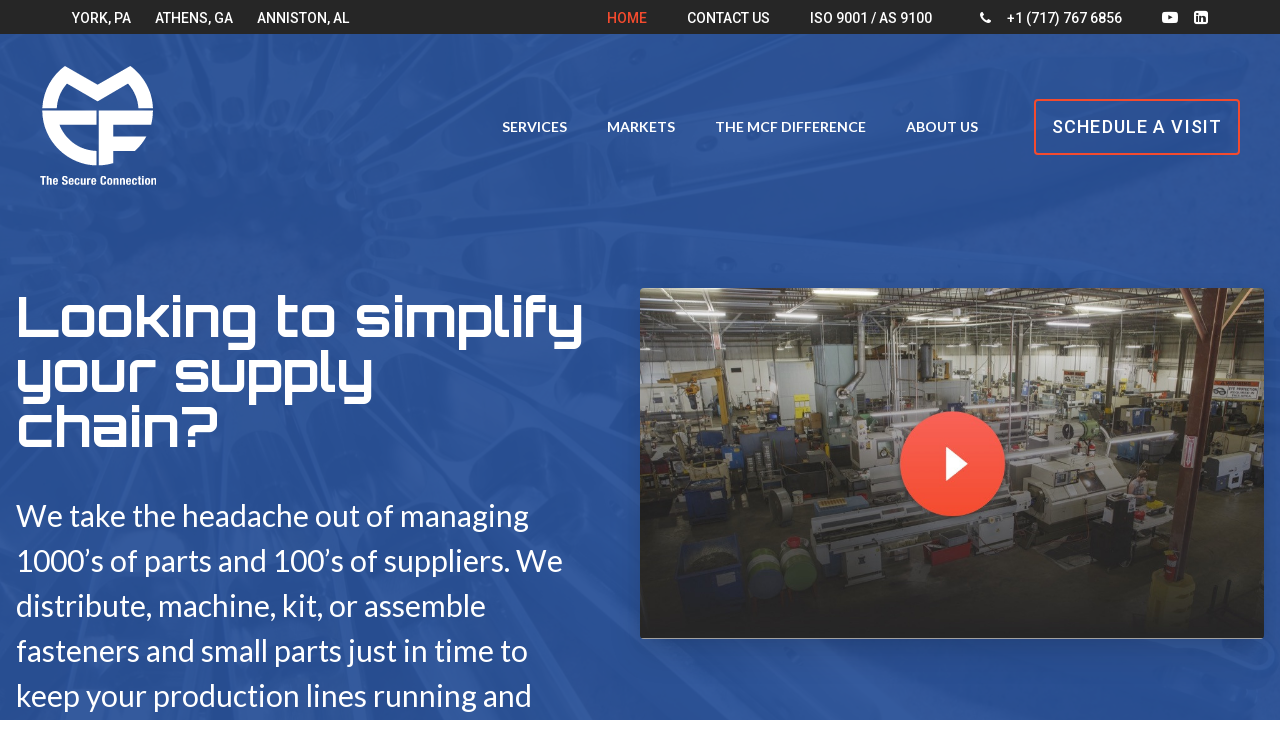

--- FILE ---
content_type: text/html; charset=UTF-8
request_url: https://www.mcfcorp.com/
body_size: 8911
content:
<!DOCTYPE html>
<html lang="en">
    <head>
        <meta charset="utf-8">
        <meta name="viewport" content="width=device-width, initial-scale=1.0">

                

                <link rel="stylesheet" href="https://www.mcfcorp.com/assets/fonts/font-awesome.min.css?1686317815">
        <link href="https://fonts.googleapis.com/css?family=Lato:400,400i,700,700i|Orbitron:700|Roboto:500,500i,700,700i" rel="stylesheet">

        <link rel="stylesheet" href="https://www.mcfcorp.com/assets/css/style.min.css?1686317815">
         
        <script src="https://www.mcfcorp.com/assets/js/script.min.js?1686317815"></script>
         
        
        
    <title>Fasteners Supplier, VMI, High Precision Machining &amp; 3PL</title>
<script>window.dataLayer = window.dataLayer || [];
function gtag(){dataLayer.push(arguments)};
gtag('js', new Date());
gtag('config', 'G-BCDEGZRMHG', {'send_page_view': true,'anonymize_ip': false,'link_attribution': false,'allow_display_features': false});
</script>
<script>(function() {
var tag = document.createElement('script');
tag.src = "https://cdn.usefathom.com/script.js";
tag.defer = true;
tag.setAttribute("data-site", "LWEFZNNW");
var firstScriptTag = document.getElementsByTagName('script')[0];
firstScriptTag.parentNode.insertBefore(tag, firstScriptTag);
})();
</script><meta name="keywords" content="fasteners, vmi, vendor managed inventory, nuts and bolts, high precision machining, third party logistics, supply chain partner, fastener supplier, precision manufacturing">
<meta name="description" content="At MCF, we seek to be a common thread in your supply chain. Where mission-critical parts, innovative solutions, and personal services keep your production…">
<meta name="referrer" content="no-referrer-when-downgrade">
<meta name="robots" content="all">
<meta content="en" property="og:locale">
<meta content="Military &amp; Commercial Fasteners, Corp." property="og:site_name">
<meta content="website" property="og:type">
<meta content="https://www.mcfcorp.com/" property="og:url">
<meta content="Fasteners Supplier, VMI, High Precision Machining &amp; 3PL" property="og:title">
<meta content="At MCF, we seek to be a common thread in your supply chain. Where mission-critical parts, innovative solutions, and personal services keep your production…" property="og:description">
<meta content="https://www.mcfcorp.com/images/uploads/_1200x630_crop_center-center_82_none/vendor-managed-inventory-7.jpg?mtime=1557331110" property="og:image">
<meta content="1200" property="og:image:width">
<meta content="630" property="og:image:height">
<meta content="https://www.youtube.com/mcfcorp" property="og:see_also">
<meta content="https://www.linkedin.com/company/military-&amp;-commercial-fasteners-corp." property="og:see_also">
<meta name="twitter:card" content="summary_large_image">
<meta name="twitter:creator" content="@">
<meta name="twitter:title" content="Fasteners Supplier, VMI,… | Military &amp; Commercial Fasteners, Corp.">
<meta name="twitter:description" content="At MCF, we seek to be a common thread in your supply chain. Where mission-critical parts, innovative solutions, and personal services keep your production…">
<meta name="twitter:image" content="https://www.mcfcorp.com/images/uploads/_800x418_crop_center-center_82_none/vendor-managed-inventory-7.jpg?mtime=1557331110">
<meta name="twitter:image:width" content="800">
<meta name="twitter:image:height" content="418">
<meta name="google-site-verification" content="Rp9c3m97E7cvtnvi5wfbEBhU-etgFHjLXNsLH6jFEqA">
<link href="https://www.mcfcorp.com/" rel="canonical">
<link href="https://www.mcfcorp.com/" rel="home">
<link type="text/plain" href="https://www.mcfcorp.com/humans.txt" rel="author"></head>

    <body><script async src="https://www.googletagmanager.com/gtag/js?id=G-BCDEGZRMHG"></script>


        <div>

                        <header class="relative z-99 w-full  bg-primary md:bg-transparent md:absolute ">
    <div class="header-top py-2 bg-tertiary">
        <!-- quick links section -->
        <div class=" container flex items-center justify-between ">
                                            <div class="">
                    <ul class="text-links flex items-center list-reset">
                                        <li class="mr-4 lg:mr-6">
                            <span class="uppercase text-white text-sm transition tracking-none font-serif font-medium">York, PA</span>
                        </li>
                                                                    <li class="mr-4 lg:mr-6">
                            <span class="uppercase text-white text-sm transition tracking-none font-serif font-medium">Athens, GA</span>
                        </li>
                                                                    <li class="mr-4 lg:mr-6">
                            <span class="uppercase text-white text-sm transition tracking-none font-serif font-medium">Anniston, AL</span>
                        </li>
                                    </ul>
                </div>
                            
            <div class="right-links flex items-center justify-end">
                                                    <ul class="text-links lg:flex items-center list-reset hidden header-nav">
                                                <li class="ml-4 lg:mr-6 active">
                            <a href="https://www.mcfcorp.com/" class="uppercase text-white text-sm transition tracking-none font-serif font-medium hover:text-secondary">
                                Home
                            </a>
                                                    </li>
                                                <li class="ml-4 lg:mr-6 ">
                            <a href="https://www.mcfcorp.com/contact-us" class="uppercase text-white text-sm transition tracking-none font-serif font-medium hover:text-secondary">
                                Contact Us
                            </a>
                                                    </li>
                                                <li class="ml-4 lg:mr-6 ">
                            <a href="https://www.mcfcorp.com/documents/21268-Military-Commercial-Fasteners-Corp.-12-Nov-2024.pdf" class="uppercase text-white text-sm transition tracking-none font-serif font-medium hover:text-secondary" target="_blank" rel="noopener">
                                ISO 9001 / AS 9100
                            </a>
                                                    </li>
                        
                                                <li class="ml-4 lg:ml-6">
                            <a class="uppercase text-white text-sm transition tracking-none font-serif font-medium hover:text-secondary" href="tel:+1 (717) 767 6856">
                                <i class="fa fa-phone mr-4" aria-hidden="true"> </i>+1 (717) 767 6856
                            </a>
                        </li>
                                            </ul>
                
                                                        <ul class="flex items-center list-reset ml-4 lg:ml-6">
                                                                    <li class="ml-2 lg:ml-4">
                            <a class="text-white hover:text-secondary" href="https://www.youtube.com/user/MCFcorp" target="_blank">
                                <i class="fa fa-youtube-play mr-0" aria-hidden="true"></i>
                            </a>
                        </li>
                                                                                                                                <li class="ml-2 lg:ml-4">
                            <a class="text-white hover:text-secondary" href="https://www.linkedin.com/company/military-&amp;-commercial-fasteners-corp." target="_blank">
                                <i class="fa fa-linkedin-square mr-0" aria-hidden="true"></i>
                            </a>
                        </li>
                                                                </ul>
                                                </div>
        </div>
    </div>

    <!-- navigation part -->
    <div class="logo-navigation">
        <div class="container flex flex-wrap justify-start items-center md:justify-center lg:flex-no-wrap lg:justify-between py-4 md:py-8 xsm:ml-0 xl:px-0">
            <!-- logo section -->
            <div class="logo-section lg:mb-0 md:mb-4 w-32 xsm:w-24">

                
                                                        <a href="https://www.mcfcorp.com/"><img src="https://www.mcfcorp.com/images/logo/mcf-marktag_rev.svg" alt="Military &amp; Commercial Fasteners, Inc." class="w-full"></a>
                            </div>

            <div class="navigation hidden lg:flex items-center md:justify-center lg:justify-end">
                <nav class="hidden md:items-center md:flex md:justify-end">
                                                                                    <ul class="flex items-center p-0">
                                                                                    <li class="dropdown ">
                                <a href="https://www.mcfcorp.com/solutions" class="dropdown-toggle" >
                                    Services
                                </a>
                                                                <ul class="dropdown-menu">
                                                                                            <li class="">
                                <a href="https://www.mcfcorp.com/fastener-services/vendor-managed-inventory" class="" >
                                    Vendor Managed Inventory
                                </a>
                                                            </li>
                                                                                    <li class="">
                                <a href="https://www.mcfcorp.com/fastener-services/high-precision-machining" class="" >
                                    High Precision Machining
                                </a>
                                                            </li>
                                                                                    <li class="">
                                <a href="https://www.mcfcorp.com/fastener-services/kitting-and-packaging" class="" >
                                    Kitting + Packaging
                                </a>
                                                            </li>
                                                                                    <li class="">
                                <a href="https://www.mcfcorp.com/fastener-services/3pl-company" class="" >
                                    Third-party Logistics
                                </a>
                                                            </li>
                                                            </ul>
                                                            </li>
                                                                                    <li class="dropdown ">
                                <a href="https://www.mcfcorp.com/markets" class="dropdown-toggle" >
                                    Markets
                                </a>
                                                                <ul class="dropdown-menu">
                                                                                            <li class="">
                                <a href="https://www.mcfcorp.com/markets/aerospace-fasteners-distributor" class="" >
                                    Aerospace
                                </a>
                                                            </li>
                                                                                    <li class="">
                                <a href="https://www.mcfcorp.com/markets/commercial-oem-fasteners" class="" >
                                    Commercial
                                </a>
                                                            </li>
                                                                                    <li class="">
                                <a href="https://www.mcfcorp.com/markets/consumer-fasteners" class="" >
                                    Consumer
                                </a>
                                                            </li>
                                                                                    <li class="">
                                <a href="https://www.mcfcorp.com/markets/military-defense-fasteners" class="" >
                                    Defense
                                </a>
                                                            </li>
                                                                                    <li class="">
                                <a href="https://www.mcfcorp.com/markets/heating-and-cooling-fasteners" class="" >
                                    Heating &amp; Cooling
                                </a>
                                                            </li>
                                                                                    <li class="">
                                <a href="https://www.mcfcorp.com/markets/mass-transit-rail-fasteners" class="" >
                                    Rail
                                </a>
                                                            </li>
                                                                                    <li class="">
                                <a href="https://www.mcfcorp.com/markets/transportation-fasteners" class="" >
                                    Transportation
                                </a>
                                                            </li>
                                                            </ul>
                                                            </li>
                                                                                    <li class="">
                                <a href="https://www.mcfcorp.com/about-us/the-mcf-difference" class="" >
                                    The MCF Difference
                                </a>
                                                            </li>
                                                                                    <li class="">
                                <a href="https://www.mcfcorp.com/about-us" class="" >
                                    About Us
                                </a>
                                                            </li>
                                                    </ul>
                                    </nav>

                                                        <a class="btn btn-outline btn-secondary btn-lg hidden lg:inline-block lg:ml-8" href="https://www.mcfcorp.com/contact-us">Schedule a Visit</a>
                            </div>
        </div>
    </div>
    <small class="mob-menu-icon absolute bg-primary p-4 z-10 hidden border-solid border-primary border transition sm:block"><span class="bg-white absolute block transition"></span></small>
</header>
            
    			
<div class="banner w-full z-10 xsm:h-auto">
		<div class="md:pt-64 md:pb-4 lg:pb-12 bg-cover" style="background-image: url(https://www.mcfcorp.com/images/images/hero/_hero/banner.jpg); background-position: 50%, 50%;">

		<div class="w-full max-w-4xl m-auto px-4 md:pt-8 flex flex-wrap">
			<div class="w-full md:w-3/5 lg:w-1/2 relative xsm:pt-6 md:pr-6 lg:pr-12">
				<h2 class="text-white sm:text-3xl md:text-4xl lg:text-6xl mb-4 sm:mb-8 md:mb-10">Looking to simplify your supply chain?</h2>
				<p class="font-medium sm:text-xl lg:text-xl xl:text-3xl text-white leading-normal">We take the headache out of managing 1000’s of   parts and 100’s of suppliers. We distribute, machine, kit, or assemble fasteners and small parts just in time to keep your production lines running and your cash on hand.</p>
								<div class="flex items-center xsm:flex-wrap mt-4 mb-6 sm:mt-4 sm:mb-8 md:mt-6 md:mb-10">
																															<a class="btn btn-secondary-grad btn-lg mb-4" href="https://www.youtube.com/watch?v=TsaaLiMrevU" data-fancybox="" onClick="ga(&#039;send&#039;, &#039;event&#039;, &#039;video&#039;, &#039;play&#039;, &#039;hero-home&#039;, 1);">Learn about us in 60 seconds</a>
																																<a class="text-xl underline ml-2 md:ml-6 text-white transition mb-4" href="https://www.mcfcorp.com/schedule">Start a conversation</a>
									</div>
							</div>

			<div class="w-full md:w-2/5 lg:w-1/2 relative xsm:pb-6">
								<a href="https://www.youtube.com/watch?v=TsaaLiMrevU" class="relative block" onClick="ga('send', 'event', 'video', 'play', 'hero-home', 1);" data-fancybox>
					<img src="https://www.mcfcorp.com/images/hero/thumb_brand.jpg" alt="Thumb brand" class="w-full h-auto rounded shadow-lg"></div>

				</a>
			</div>
		</div>
	</div>
</div>	

    <div id="content-area">

                <div class="container py-16">
            <h1 class="text-center">Fastener Supplier Services</h1>
            <p class="font-bold text-2xl text-center py-6">We&#039;re in the business of relationships. We just happen to sell and make fasteners.</p>
            <div class="flex xsm:flex-wrap md:flex-row">
                                <div class="w-full mb-8 sm:mb-0 sm:w-1/2 md:w-1/4 mx-2 rounded shadow-lg overflow-hidden">
                    <a href="https://www.mcfcorp.com/fastener-services/vendor-managed-inventory">
                                                <img src="https://www.mcfcorp.com/images/uploads/_gallery/vendor-managed-inventory-8.jpg" alt="vmi warehouse inventory" class="block">
                        <span class="block primary-grad text-white text-xl font-bold py-6 pl-4 pr-20">Vendor Managed Inventory &rarr;</span>
                    </a>
                </div>
                                <div class="w-full mb-8 sm:mb-0 sm:w-1/2 md:w-1/4 mx-2 rounded shadow-lg overflow-hidden">
                    <a href="https://www.mcfcorp.com/fastener-services/high-precision-machining">
                                                <img src="https://www.mcfcorp.com/images/uploads/_gallery/high-precision-machining-9.jpg" alt="High-precision-machining-9" class="block">
                        <span class="block primary-grad text-white text-xl font-bold py-6 pl-4 pr-20">High Precision Machining &rarr;</span>
                    </a>
                </div>
                                <div class="w-full mb-8 sm:mb-0 sm:w-1/2 md:w-1/4 mx-2 rounded shadow-lg overflow-hidden">
                    <a href="https://www.mcfcorp.com/fastener-services/kitting-and-packaging">
                                                <img src="https://www.mcfcorp.com/images/uploads/_gallery/kitting-packaging-7.jpg" alt="Kitting-packaging-7" class="block">
                        <span class="block primary-grad text-white text-xl font-bold py-6 pl-4 pr-20">Fastener Kitting &amp; Packaging &rarr;</span>
                    </a>
                </div>
                                <div class="w-full mb-8 sm:mb-0 sm:w-1/2 md:w-1/4 mx-2 rounded shadow-lg overflow-hidden">
                    <a href="https://www.mcfcorp.com/fastener-services/3pl-company">
                                                <img src="https://www.mcfcorp.com/images/uploads/_gallery/3pl-3.jpg" alt="3pl-3" class="block">
                        <span class="block primary-grad text-white text-xl font-bold py-6 pl-4 pr-20">Third Party Logistics &rarr;</span>
                    </a>
                </div>
                            </div>
        </div>
        
                                                                        <div class="welcome-block flex flex-wrap sm:flex-nowrap items-center" style="background: #ffffff url(https://www.mcfcorp.com/assets/images/background-plus-pattern.png) repeat">
                    <div class="image-section z-20 w-full sm:w-1/2 md:pt-8  lg:pt-16 xl:pt-32 lg:pr-0 md:pr-8">
                        <img src="https://www.mcfcorp.com/images/_half/left-hexagone-image.png" alt="" class="xl:-mb-48 lg:-mb-32 md:-mb-24">
                    </div>
                    <div class="content-section w-full sm:w-1/2 container-padding-right xsm:py-6 sm:py-6 md:pt-8 lg:py-12 xl:py-20">
                        <h2 class="mb-6">The secure connection</h2>                                                <p>Military &amp; Commercial Fasteners has delivered high-quality components for decades. The secret to our longevity: talented people and a solutions-driven mindset. We think a little differently: <strong>our job is to make <em>your</em> job easier.</strong></p>
<p>At MCF, we don’t just fulfill an order. We create custom solutions that remove the choke-points and inefficiencies from your supply chain. With MCF, you gain a partner who eliminates inventory challenges, leaving you to focus on what you do best: make things.</p>
                                                <div class="pt-6">
                                                        <a class="btn btn-lg btn-secondary-grad" href="https://www.mcfcorp.com/about-us/the-mcf-difference">Learn more about what sets MCF apart.</a>
                        </div>
                                            </div>
                </div>
                    
                


            
                    
        

    	
                
            
            <div class="services-block xl:pt-64 lg:pt-48 md:pt-24 flex flex-wrap relative">
    <div class="content-block md:w-full lg:w-1/3 xxl:w-1/3 xxxl:w-2/5 xxxxl:w-1/2  container-padding-left">
        <div class="inner-content lg:max-w-sm md:w-full md:text-center lg:text-left lg:ml-0 md:mx-auto py-16">
            <h3 class="mb-6">What industry are you in?</h3>            <p class="mb-12">What’s the best solution for you? It depends. Find out how MCF tailors our approach to meet the unique challenges facing your industry:</p>                                            <a class="btn btn-lg btn-secondary-grad" href="https://www.mcfcorp.com/markets">View markets we supply</a>
                    </div>

    </div>

                    <div class="services-callout md:w-full lg:w-2/3 xxl:w-2/3 xxxl:w-3/5 xxxxl:w-1/2 flex flex-wrap relative xxxl:pr-0 xxl:pr-0 xxxl:pr-0 xxxxl:pr-4">
        
            <div class="single-service rounded-lg block transition relative overflow-hidden shadow-lg">
                <div class="p-8">
                                        <span class="icon-area relative block rounded-full bg-white p-8">
                        <img src="https://www.mcfcorp.com/assets/images/icon-tools–gardening.svg" alt="Consumer icon">
                    </span>
                    
                    <h4 class="mt-4 text-xl"><a href="https://www.mcfcorp.com/markets/consumer-fasteners">Consumer</a></h4>
                    <p>When it comes to assembling consumer products, process is profitability — that is, you want your production floor spending its time on core tasks.</p>                    <a href="https://www.mcfcorp.com/markets/consumer-fasteners" class="btn-link"> Consumer Fasteners </a>
                </div>
            </div>

                    
            <div class="single-service rounded-lg block transition relative overflow-hidden shadow-lg">
                <div class="p-8">
                                        <span class="icon-area relative block rounded-full bg-white p-8">
                        <img src="https://www.mcfcorp.com/assets/images/icon-truck.svg" alt="Transportation icon">
                    </span>
                    
                    <h4 class="mt-4 text-xl"><a href="https://www.mcfcorp.com/markets/transportation-fasteners">Transportation</a></h4>
                    <p>In the transportation sector, parts integrity is critical, but it’s only one of the challenges you face.</p>                    <a href="https://www.mcfcorp.com/markets/transportation-fasteners" class="btn-link"> Transportation Fasteners </a>
                </div>
            </div>

                    
            <div class="single-service rounded-lg block transition relative overflow-hidden shadow-lg">
                <div class="p-8">
                                        <span class="icon-area relative block rounded-full bg-white p-8">
                        <img src="https://www.mcfcorp.com/assets/images/icon-snowflake.svg" alt="Heating &amp; Cooling icon">
                    </span>
                    
                    <h4 class="mt-4 text-xl"><a href="https://www.mcfcorp.com/markets/heating-and-cooling-fasteners">Heating &amp; Cooling</a></h4>
                    <p>When you’re responsible for making the machines that create a comfortable environment, there’s no room for a breakdown — in your equipment, or your supply chain.</p>                    <a href="https://www.mcfcorp.com/markets/heating-and-cooling-fasteners" class="btn-link"> Heating &amp; Cooling Fasteners </a>
                </div>
            </div>

                    
            <div class="single-service rounded-lg block transition relative overflow-hidden shadow-lg">
                <div class="p-8">
                                        <span class="icon-area relative block rounded-full bg-white p-8">
                        <img src="https://www.mcfcorp.com/assets/images/icon-train.svg" alt="Rail icon">
                    </span>
                    
                    <h4 class="mt-4 text-xl"><a href="https://www.mcfcorp.com/markets/mass-transit-rail-fasteners">Rail</a></h4>
                    <p>Strength and durability — crucial attributes for products that keep the rail industry on track</p>                    <a href="https://www.mcfcorp.com/markets/mass-transit-rail-fasteners" class="btn-link"> Rail Fasteners </a>
                </div>
            </div>

                    
            <div class="single-service rounded-lg block transition relative overflow-hidden shadow-lg">
                <div class="p-8">
                                        <span class="icon-area relative block rounded-full bg-white p-8">
                        <img src="https://www.mcfcorp.com/assets/images/icon-tank.svg" alt="Defense icon">
                    </span>
                    
                    <h4 class="mt-4 text-xl"><a href="https://www.mcfcorp.com/markets/military-defense-fasteners">Defense</a></h4>
                    <p>For decades, MCF has been the industry-leading supplier of military-grade hardware and fasteners.</p>                    <a href="https://www.mcfcorp.com/markets/military-defense-fasteners" class="btn-link"> Defense Fasteners </a>
                </div>
            </div>

                    
            <div class="single-service rounded-lg block transition relative overflow-hidden shadow-lg">
                <div class="p-8">
                                        <span class="icon-area relative block rounded-full bg-white p-8">
                        <img src="https://www.mcfcorp.com/assets/images/icon-wrench-screwdriver.svg" alt="Commercial icon">
                    </span>
                    
                    <h4 class="mt-4 text-xl"><a href="https://www.mcfcorp.com/markets/commercial-oem-fasteners">Commercial</a></h4>
                    <p>As a manufacturer in the commercial sector, you’ve become an expert at turning out vital products — on time and on budget.</p>                    <a href="https://www.mcfcorp.com/markets/commercial-oem-fasteners" class="btn-link"> Commercial Fasteners </a>
                </div>
            </div>

                    
            <div class="single-service rounded-lg block transition relative overflow-hidden shadow-lg">
                <div class="p-8">
                                        <span class="icon-area relative block rounded-full bg-white p-8">
                        <img src="https://www.mcfcorp.com/assets/images/icon-jet.svg" alt="Aerospace icon">
                    </span>
                    
                    <h4 class="mt-4 text-xl"><a href="https://www.mcfcorp.com/markets/aerospace-fasteners-distributor">Aerospace</a></h4>
                    <p>Aerospace manufacturers seek MCF after encountering common problems that plague your industry: difficulty securing complex parts, suppliers part rejections, and inconsistent quality.</p>                    <a href="https://www.mcfcorp.com/markets/aerospace-fasteners-distributor" class="btn-link"> Aerospace Fasteners </a>
                </div>
            </div>

                </div>
            </div>    
            

            
                    
        

    	    <style type="text/css">
        .row-365.key-point-callout:before, .row-365.key-point-callout:after {
            background: url('https://www.mcfcorp.com/images/uploads/key-point-bg-footer.png');
        }
    </style>
<div id="" class="row-365 key-point-callout pt-20 md:pt:24 lg:pt-32  xl:pt-64 pb-8 md:pb-16 lg:pb-24 relative bg-white">
    <span class="absolute pin-t pin-l w-full h-full primary-grad z-10 block opacity-95"></span>
    <div class="container relative z-20">
        <h2 class="text-white text-center">The MCF Difference</h2>        <p class="text-2xl text-white mb-8 xl:mb-16 text-center">The common thread in your supply chain</p>
                                <ul class="flex flex-wrap justify-center mb-10 w-full p-0 list-reset relative">
                            <li class="flex sm:w-1/2 lg:w-1/3 w-full mb-4 xl:mb-8 pr-4 text-white text-base lg:text-lg checklist font-serif xl:text-2xl font-bold">Agility </li>                                                <li class="flex sm:w-1/2 lg:w-1/3 w-full mb-4 xl:mb-8 pr-4 text-white text-base lg:text-lg checklist font-serif xl:text-2xl font-bold">Relentless focus on quality </li>                                                <li class="flex sm:w-1/2 lg:w-1/3 w-full mb-4 xl:mb-8 pr-4 text-white text-base lg:text-lg checklist font-serif xl:text-2xl font-bold">An integrated approach </li>                                                <li class="flex sm:w-1/2 lg:w-1/3 w-full mb-4 xl:mb-8 pr-4 text-white text-base lg:text-lg checklist font-serif xl:text-2xl font-bold">A trusted advisor </li>                                                <li class="flex sm:w-1/2 lg:w-1/3 w-full mb-4 xl:mb-8 pr-4 text-white text-base lg:text-lg checklist font-serif xl:text-2xl font-bold">Experience that counts </li>                                                <li class="flex sm:w-1/2 lg:w-1/3 w-full mb-4 xl:mb-8 pr-4 text-white text-base lg:text-lg checklist font-serif xl:text-2xl font-bold">The right resources </li>                                                <li class="flex sm:w-1/2 lg:w-1/3 w-full mb-4 xl:mb-8 pr-4 text-white text-base lg:text-lg checklist font-serif xl:text-2xl font-bold">Accurate forecasting </li>                        </ul>
                    
                <div class="text-center">
                        <a class="btn btn-secondary-grad btn-lg uppercase" href="https://www.mcfcorp.com/about-us/the-mcf-difference">Read more about our difference</a>
        </div>
            </div>
</div>
            

            
                    
        

    	                                    
<section id="" style="background: url('https://www.mcfcorp.com/images/uploads/background-plus-pattern.png') repeat;" class="py-12 sm:py-16 md:py-24 relative z-10">
    <span class="absolute pin-t pin-l w-full h-full z-0" style="background-image: linear-gradient(to bottom, rgba(255,255,255,0.25), rgba(255,255,255,0.75))"></span>
    <div class="container relative z-10">
        <h2 class="text-2xl sm:text-3xl md:text-4xl lg:text-5xl">Small parts. Big Impact.</h2>        <p class="mb-8">Trusted partner to keep these great companies production lines running smooth.</p>        <div class="flex flex-wrap justify-between flex-row-reverse">
            
                                            <div class="w-full mb-6 lg:mb-0 lg:w-1/2-15">
                    <span class="block"><i class="fa fa-quote-left text-tertiary opacity-25 text-icon-5x md:text-icon-10x" aria-hidden="true"></i></span>
                    <div class="testimonials opacity-75">
                        <div class="single-testimonial">
                            <p class="text-2xl font-bold italic"> True pride and integrity in their work.  Reliability is great and the people are easy to work with. </p>                            <p class="text-right text-tertiary font-normal">Jill D., Supply Chain Manager. Martin Baker</p>                        </div>
                    </div>
                </div>
            
        </div>
    </div>
</section>            
            

            
                    
        

    	
                
            
            <section id="" class="pt-12 sm:pt-16 relative z-10">
        <div class="three-box-callout videos-callout relative z-10 text-center pb-4 sm:pb-8 md:pb-12 lg:pb-16 xl:pb-24">
        
        <h2 class="text-2xl sm:text-3xl md:text-4xl lg:text-5xl">Recent Videos</h2>
        <p class="mb-8">Click below to explore our latest videos</p>
                                <div class="container relative">
            
                                                                                
                    <div class="video-callout mx-4 rounded-lg overflow-hidden shadow-lg leading-0 relative">
                        <a href="https://www.youtube.com/watch?v=8WztaRzcSOw" onClick="ga('send', 'event', 'video', 'play', 'gallery-mcfs-quality-management-system', 1);" data-fancybox>
                            <img src="https://www.mcfcorp.com/images/uploads/_videoSlider/machined-parts-4.jpg" alt="Watch Quality Management System video">
                            <span class="block py-6 text-sm text-white primary-grad">Watch Quality Management System</span>
                        </a>
                    </div>
                
                                
                                                                                
                    <div class="video-callout mx-4 rounded-lg overflow-hidden shadow-lg leading-0 relative">
                        <a href="https://www.youtube.com/watch?v=TsaaLiMrevU" onClick="ga('send', 'event', 'video', 'play', 'gallery-mcf-in-60-seconds', 1);" data-fancybox>
                            <img src="https://www.mcfcorp.com/images/uploads/_videoSlider/cover_brand.jpg" alt="Watch MCF in 60 Seconds video">
                            <span class="block py-6 text-sm text-white primary-grad">Watch MCF in 60 Seconds</span>
                        </a>
                    </div>
                
                                
                                                                                
                    <div class="video-callout mx-4 rounded-lg overflow-hidden shadow-lg leading-0 relative">
                        <a href="https://www.youtube.com/watch?v=VkAWOyDG0yo" onClick="ga('send', 'event', 'video', 'play', 'gallery-vendor-managed-inventory-overview', 1);" data-fancybox>
                            <img src="https://www.mcfcorp.com/images/uploads/_videoSlider/picking-6.jpg" alt="Watch Vendor Managed Inventory Overview video">
                            <span class="block py-6 text-sm text-white primary-grad">Watch Vendor Managed Inventory Overview</span>
                        </a>
                    </div>
                
                                
                                                                                
                    <div class="video-callout mx-4 rounded-lg overflow-hidden shadow-lg leading-0 relative">
                        <a href="https://www.youtube.com/watch?v=Z3pisR3UmKc" onClick="ga('send', 'event', 'video', 'play', 'gallery-high-precision-machining-overview', 1);" data-fancybox>
                            <img src="https://www.mcfcorp.com/images/uploads/_videoSlider/cover_hpm.jpg" alt="Watch High Precision Machining Overview video">
                            <span class="block py-6 text-sm text-white primary-grad">Watch High Precision Machining Overview</span>
                        </a>
                    </div>
                
                                
                                                                                
                    <div class="video-callout mx-4 rounded-lg overflow-hidden shadow-lg leading-0 relative">
                        <a href="https://www.youtube.com/watch?v=EAbswMwHygA" onClick="ga('send', 'event', 'video', 'play', 'gallery-third-party-logistics', 1);" data-fancybox>
                            <img src="https://www.mcfcorp.com/images/uploads/_videoSlider/cover_3pl.jpg" alt="Watch Third Party Logistics video">
                            <span class="block py-6 text-sm text-white primary-grad">Watch Third Party Logistics</span>
                        </a>
                    </div>
                
                                
                                                                                
                    <div class="video-callout mx-4 rounded-lg overflow-hidden shadow-lg leading-0 relative">
                        <a href="https://www.youtube.com/watch?v=wz8Ngq3K5io" onClick="ga('send', 'event', 'video', 'play', 'gallery-kitting-light-assembly-overview', 1);" data-fancybox>
                            <img src="https://www.mcfcorp.com/images/uploads/_videoSlider/cover_kitting.jpg" alt="Watch Kitting &amp; Light Assembly Overview video">
                            <span class="block py-6 text-sm text-white primary-grad">Watch Kitting &amp; Light Assembly Overview</span>
                        </a>
                    </div>
                
                        </div>
                        </div>
</section>    
            

    </div>

        </div>

                    <footer class="relative" style="background-image: url('https://www.mcfcorp.com/images/uploads/york-office.jpg');">
    <div class="relative md:py-16 sm:py-8 xsm:py-4 bg-primary-o-20">
        <div class="container flex flex-wrap justify-between relative mb-8">
            <div class="w-full md:w-2/5 md:pt-2">
                                                    <a href="https://www.mcfcorp.com/"><img src="https://www.mcfcorp.com/images/logo/mcf-logo-full_rev.svg" alt="Military &amp; Commercial Fasteners, Inc." class="w-full"></a>
                
                <div class="flex flex-row mt-8 xsm:flex-wrap">
                                            <a href="https://www.mcfcorp.com/documents/21268-Military-Commercial-Fasteners-Corp.-12-Nov-2024.pdf" class="xsm:mr-0 mr-4" target="_blank"><img src="https://www.mcfcorp.com/images/logo/AS9100D_2020-09-30-170205.svg" alt="ISO 9001 / AS 9100 Certified" class="h-6 w-auto"></a>
                                    </div>
            </div>

            <div class="w-full md:w-3/5 md:pl-12">
                <p>Fastener supplier of nuts, bolts, and machined components for the <a href="https://www.mcfcorp.com/markets/commercial-oem-fasteners">commercial</a>, <a href="https://www.mcfcorp.com/markets/military-defense-fasteners">defense</a>, <a href="https://www.mcfcorp.com/markets/aerospace-fasteners-distributor">aerospace</a>, <a href="https://www.mcfcorp.com/markets/heating-and-cooling-fasteners">heating/cooling</a>, <a href="https://www.mcfcorp.com/markets/mass-transit-rail-fasteners">rail</a>, and <a href="https://www.mcfcorp.com/markets/transportation-fasteners">transportation</a> markets. Our customers benefit from value added services such as our <a href="https://www.mcfcorp.com/fastener-services/vendor-managed-inventory">SECURETRAK™</a> vendor managed inventory program and <a href="https://www.mcfcorp.com/fastener-services/high-precision-machining">high precision machining</a>, <a href="https://www.mcfcorp.com/fastener-services/3pl-company">third-party logistical services</a>, and <a href="https://www.mcfcorp.com/fastener-services/kitting-and-packaging">kitting &amp; packaging</a> capabilities.</p>
            </div>
        </div>

        <div class="container flex flex-wrap justify-between relative pt-8">

            
                                                        <div class="sm:mb-4 w-1/3 xsm:mb-4 xsm:w-full">
                    <h6 class="font-mono text-xl text-white mb-6">Fastener Supplier Services</h6>
                    <ul class="list-reset">
                                        <li class="mb-4 ">
                            <a href="https://www.mcfcorp.com/fastener-services/vendor-managed-inventory" class=" text-white">Vendor Managed Inventory</a>
                        </li>
                                                                    <li class="mb-4 ">
                            <a href="https://www.mcfcorp.com/fastener-services/high-precision-machining" class=" text-white">High Precision Machining</a>
                        </li>
                                                                    <li class="mb-4 ">
                            <a href="https://www.mcfcorp.com/fastener-services/kitting-and-packaging" class=" text-white">Kitting + Packaging</a>
                        </li>
                                                                    <li class="mb-4 ">
                            <a href="https://www.mcfcorp.com/fastener-services/3pl-company" class=" text-white">Third-party Logistics</a>
                        </li>
                                    </ul>
                </div>
                            
                                                        <div class="sm:mb-4 w-1/3 xsm:mb-4 xsm:w-full">
                    <h6 class="font-mono text-xl text-white mb-6">Fastener Markets</h6>
                    <ul class="list-reset">
                                        <li class="mb-4 ">
                            <a href="https://www.mcfcorp.com/markets/consumer-fasteners" class=" text-white">Consumer</a>
                        </li>
                                                                    <li class="mb-4 ">
                            <a href="https://www.mcfcorp.com/markets/transportation-fasteners" class=" text-white">Transportation</a>
                        </li>
                                                                    <li class="mb-4 ">
                            <a href="https://www.mcfcorp.com/markets/heating-and-cooling-fasteners" class=" text-white">Heating &amp; Cooling</a>
                        </li>
                                                                    <li class="mb-4 ">
                            <a href="https://www.mcfcorp.com/markets/mass-transit-rail-fasteners" class=" text-white">Rail</a>
                        </li>
                                                                    <li class="mb-4 ">
                            <a href="https://www.mcfcorp.com/markets/military-defense-fasteners" class=" text-white">Defense</a>
                        </li>
                                                                    <li class="mb-4 ">
                            <a href="https://www.mcfcorp.com/markets/commercial-oem-fasteners" class=" text-white">Commercial</a>
                        </li>
                                                                    <li class="mb-4 ">
                            <a href="https://www.mcfcorp.com/markets/aerospace-fasteners-distributor" class=" text-white">Aerospace</a>
                        </li>
                                    </ul>
                </div>
                            
            <div class="sm:mb-4 w-1/3 xsm:mb-4 xsm:w-full">
                <h6 class="font-mono text-xl text-white mb-6">Contact Information</h6>
                                <a href="https://www.google.com/maps/search/?api=1&query=11 Grumbacher Rd. York, PA 17406" class="flex text-white leading-normal mb-4" target="_blank">
                    <i class="fa fa-map-marker mr-4 pt-1" aria-hidden="true"></i>
                    11 Grumbacher Rd. York, PA 17406
                </a>
                
                                <a href="/cdn-cgi/l/email-protection#71181f171e311c1217121e03015f121e1c" class="flex text-white leading-normal mb-4" target="_blank">
                    <i class="fa fa-envelope mr-4 pt-1" aria-hidden="true"></i>
                    <span class="__cf_email__" data-cfemail="325b5c545d725f5154515d40421c515d5f">[email&#160;protected]</span>
                </a>
                
                                <a href="tel:+1 (717) 767 6856" class="flex text-white leading-normal mb-4" target="_blank">
                    <i class="fa fa-phone mr-4 pt-1" aria-hidden="true"></i>
                    +1 (717) 767 6856
                </a>
                            </div>

        </div>
    </div>
    <div class="relative py-6 bg-primary-darkest">
        <div class="container flex lg:justify-between justify-center flex-wrap items-center">
            <div class="copyright w-full lg:w-auto text-center">
                <p class="mb-0">© 2026 Military &amp; Commercial Fasteners, Inc. All Rights Reserved. <a href="/po-terms-and-conditions" class="font-sm font-normal">PO Terms & Conditions</a> | <a href="/cr" class="font-sm font-normal">Contract Requirements</a></p>
            </div>
            <div class="address w-full lg:w-auto text-center">
                <p class="mb-0"><a href="https://siebird.com/" class="text-white font-normal opacity-50" target="_blank" rel="noopener">Manufacturing Website Design</a></p>
            </div>
        </div>
    </div>
</footer>
        
    <script data-cfasync="false" src="/cdn-cgi/scripts/5c5dd728/cloudflare-static/email-decode.min.js"></script><script type="application/ld+json">{"@context":"https://schema.org","@graph":[{"@type":"Corporation","description":"At MCF, we seek to be a common thread in your supply chain. Where mission-critical parts, innovative solutions, and personal services keep your production lines running smoothly so you can focus on what you do best–make things.","image":{"@type":"ImageObject","url":"https://www.mcfcorp.com/images/uploads/_1200x630_crop_center-center_82_none/vendor-managed-inventory-7.jpg?mtime=1557331110"},"mainEntityOfPage":"https://www.mcfcorp.com/","name":"Fasteners Supplier, VMI, High Precision Machining & 3PL","url":"https://www.mcfcorp.com/"},{"@id":"https://www.mcfcorp.com#identity","@type":"LocalBusiness","address":{"@type":"PostalAddress","addressCountry":"US","addressLocality":"York","addressRegion":"PA","postalCode":"17406","streetAddress":"11 Grumbacher Road"},"alternateName":"MCF","description":"We seek to be a common thread in your supply chain. Where mission-critical parts, innovative solutions, and personal services keep your production lines running smoothly so you can focus on what you do best–make things.","email":"info@mcfcorp.com","geo":{"@type":"GeoCoordinates","latitude":"40.032885","longitude":"-76.742994"},"image":{"@type":"ImageObject","height":"528","url":"https://www.mcfcorp.com/images/logo/mcf-logo_full.svg","width":"1939"},"logo":{"@type":"ImageObject","height":"60","url":"https://www.mcfcorp.com/images/logo/_600x60_fit_center-center_82_none/462/mcf-logo_full.jpg?mtime=1544720501","width":"220"},"name":"Military & Commercial Fasteners, Corp.","openingHoursSpecification":[{"@type":"OpeningHoursSpecification","closes":"17:00:00","dayOfWeek":["Monday"],"opens":"08:00:00"},{"@type":"OpeningHoursSpecification","closes":"17:00:00","dayOfWeek":["Tuesday"],"opens":"08:00:00"},{"@type":"OpeningHoursSpecification","closes":"17:00:00","dayOfWeek":["Wednesday"],"opens":"08:00:00"},{"@type":"OpeningHoursSpecification","closes":"17:00:00","dayOfWeek":["Thursday"],"opens":"08:00:00"},{"@type":"OpeningHoursSpecification","closes":"17:00:00","dayOfWeek":["Friday"],"opens":"08:00:00"}],"priceRange":"$","sameAs":["https://www.linkedin.com/company/military-&-commercial-fasteners-corp.","https://www.youtube.com/mcfcorp"],"telephone":"+1-7177676856","url":"https://www.mcfcorp.com"},{"@id":"https://siebird.com#creator","@type":"LocalBusiness","address":{"@type":"PostalAddress","addressCountry":"United States","addressRegion":"Pennsylvania","postalCode":"17406","streetAddress":"5 Grumbacher Rd"},"alternateName":"Siebird","description":"We craft winning websites for building products & manufacturing companies. Revolutionize your biggest marketing asset with us.","email":"austin@siebird.com","founder":"Austin Siewert","foundingDate":"2007-02-10","foundingLocation":"York, PA","geo":{"@type":"GeoCoordinates","latitude":"40.032219","longitude":"-76.743172"},"name":"Siebird, LLC.","priceRange":"$","telephone":"7177468682","url":"https://siebird.com"},{"@type":"BreadcrumbList","description":"Breadcrumbs list","itemListElement":[{"@type":"ListItem","item":"https://www.mcfcorp.com/","name":"Home","position":1}],"name":"Breadcrumbs"}]}</script><script defer src="https://static.cloudflareinsights.com/beacon.min.js/vcd15cbe7772f49c399c6a5babf22c1241717689176015" integrity="sha512-ZpsOmlRQV6y907TI0dKBHq9Md29nnaEIPlkf84rnaERnq6zvWvPUqr2ft8M1aS28oN72PdrCzSjY4U6VaAw1EQ==" data-cf-beacon='{"version":"2024.11.0","token":"48b11abf9b4c44929806fc81bc6a17e7","r":1,"server_timing":{"name":{"cfCacheStatus":true,"cfEdge":true,"cfExtPri":true,"cfL4":true,"cfOrigin":true,"cfSpeedBrain":true},"location_startswith":null}}' crossorigin="anonymous"></script>
</body>
</html>


--- FILE ---
content_type: text/css
request_url: https://www.mcfcorp.com/assets/css/style.min.css?1686317815
body_size: 94230
content:
body.compensate-for-scrollbar { overflow: hidden; }

.fancybox-active { height: auto; }

.fancybox-is-hidden { left: -9999px; margin: 0; position: absolute !important; top: -9999px; visibility: hidden; }

.fancybox-container { -webkit-backface-visibility: hidden; height: 100%; left: 0; outline: none; position: fixed; -webkit-tap-highlight-color: transparent; top: 0; -ms-touch-action: manipulation; touch-action: manipulation; -webkit-transform: translateZ(0); transform: translateZ(0); width: 100%; z-index: 99992; }

.fancybox-container * { -webkit-box-sizing: border-box; box-sizing: border-box; }

.fancybox-bg, .fancybox-inner, .fancybox-outer, .fancybox-stage { bottom: 0; left: 0; position: absolute; right: 0; top: 0; }

.fancybox-outer { -webkit-overflow-scrolling: touch; overflow-y: auto; }

.fancybox-bg { background: #1e1e1e; opacity: 0; -webkit-transition-duration: inherit; transition-duration: inherit; -webkit-transition-property: opacity; transition-property: opacity; -webkit-transition-timing-function: cubic-bezier(0.47, 0, 0.74, 0.71); transition-timing-function: cubic-bezier(0.47, 0, 0.74, 0.71); }

.fancybox-is-open .fancybox-bg { opacity: .9; -webkit-transition-timing-function: cubic-bezier(0.22, 0.61, 0.36, 1); transition-timing-function: cubic-bezier(0.22, 0.61, 0.36, 1); }

.fancybox-caption, .fancybox-infobar, .fancybox-navigation .fancybox-button, .fancybox-toolbar { direction: ltr; opacity: 0; position: absolute; -webkit-transition: opacity .25s ease, visibility 0s ease .25s; transition: opacity .25s ease, visibility 0s ease .25s; visibility: hidden; z-index: 99997; }

.fancybox-show-caption .fancybox-caption, .fancybox-show-infobar .fancybox-infobar, .fancybox-show-nav .fancybox-navigation .fancybox-button, .fancybox-show-toolbar .fancybox-toolbar { opacity: 1; -webkit-transition: opacity .25s ease 0s, visibility 0s ease 0s; transition: opacity .25s ease 0s, visibility 0s ease 0s; visibility: visible; }

.fancybox-infobar { color: #ccc; font-size: 13px; -webkit-font-smoothing: subpixel-antialiased; height: 44px; left: 0; line-height: 44px; min-width: 44px; mix-blend-mode: difference; padding: 0 10px; pointer-events: none; top: 0; -webkit-touch-callout: none; -webkit-user-select: none; -moz-user-select: none; -ms-user-select: none; user-select: none; }

.fancybox-toolbar { right: 0; top: 0; }

.fancybox-stage { direction: ltr; overflow: visible; -webkit-transform: translateZ(0); transform: translateZ(0); z-index: 99994; }

.fancybox-is-open .fancybox-stage { overflow: hidden; }

.fancybox-slide { -webkit-backface-visibility: hidden; display: none; height: 100%; left: 0; outline: none; overflow: auto; -webkit-overflow-scrolling: touch; padding: 44px; position: absolute; text-align: center; top: 0; transition-property: opacity, -webkit-transform; -webkit-transition-property: opacity, -webkit-transform; transition-property: transform, opacity; transition-property: transform, opacity, -webkit-transform; white-space: normal; width: 100%; z-index: 99994; }

.fancybox-slide:before { content: ""; display: inline-block; font-size: 0; height: 100%; vertical-align: middle; width: 0; }

.fancybox-is-sliding .fancybox-slide, .fancybox-slide--current, .fancybox-slide--next, .fancybox-slide--previous { display: block; }

.fancybox-slide--image { overflow: hidden; padding: 44px 0; }

.fancybox-slide--image:before { display: none; }

.fancybox-slide--html { padding: 6px; }

.fancybox-content { background: #fff; display: inline-block; margin: 0; max-width: 100%; overflow: auto; -webkit-overflow-scrolling: touch; padding: 44px; position: relative; text-align: left; vertical-align: middle; }

.fancybox-slide--image .fancybox-content { -webkit-animation-timing-function: cubic-bezier(0.5, 0, 0.14, 1); animation-timing-function: cubic-bezier(0.5, 0, 0.14, 1); -webkit-backface-visibility: hidden; background: transparent; background-repeat: no-repeat; background-size: 100% 100%; left: 0; max-width: none; overflow: visible; padding: 0; position: absolute; top: 0; -webkit-transform-origin: top left; transform-origin: top left; transition-property: opacity, -webkit-transform; -webkit-transition-property: opacity, -webkit-transform; transition-property: transform, opacity; transition-property: transform, opacity, -webkit-transform; -webkit-user-select: none; -moz-user-select: none; -ms-user-select: none; user-select: none; z-index: 99995; }

.fancybox-can-zoomOut .fancybox-content { cursor: -webkit-zoom-out; cursor: zoom-out; }

.fancybox-can-zoomIn .fancybox-content { cursor: -webkit-zoom-in; cursor: zoom-in; }

.fancybox-can-pan .fancybox-content, .fancybox-can-swipe .fancybox-content { cursor: -webkit-grab; cursor: grab; }

.fancybox-is-grabbing .fancybox-content { cursor: -webkit-grabbing; cursor: grabbing; }

.fancybox-container [data-selectable=true] { cursor: text; }

.fancybox-image, .fancybox-spaceball { background: transparent; border: 0; height: 100%; left: 0; margin: 0; max-height: none; max-width: none; padding: 0; position: absolute; top: 0; -webkit-user-select: none; -moz-user-select: none; -ms-user-select: none; user-select: none; width: 100%; }

.fancybox-spaceball { z-index: 1; }

.fancybox-slide--iframe .fancybox-content, .fancybox-slide--map .fancybox-content, .fancybox-slide--pdf .fancybox-content, .fancybox-slide--video .fancybox-content { height: 100%; overflow: visible; padding: 0; width: 100%; }

.fancybox-slide--video .fancybox-content { background: #000; }

.fancybox-slide--map .fancybox-content { background: #e5e3df; }

.fancybox-slide--iframe .fancybox-content { background: #fff; }

.fancybox-iframe, .fancybox-video { background: transparent; border: 0; display: block; height: 100%; margin: 0; overflow: hidden; padding: 0; width: 100%; }

.fancybox-iframe { left: 0; position: absolute; top: 0; }

.fancybox-error { background: #fff; cursor: default; max-width: 400px; padding: 40px; width: 100%; }

.fancybox-error p { color: #444; font-size: 16px; line-height: 20px; margin: 0; padding: 0; }

.fancybox-button { background: rgba(30, 30, 30, 0.6); border: 0; border-radius: 0; -webkit-box-shadow: none; box-shadow: none; cursor: pointer; display: inline-block; height: 44px; margin: 0; padding: 10px; position: relative; -webkit-transition: color .2s; transition: color .2s; vertical-align: top; visibility: inherit; width: 44px; }

.fancybox-button, .fancybox-button:link, .fancybox-button:visited { color: #ccc; }

.fancybox-button:hover { color: #fff; }

.fancybox-button:focus { outline: none; }

.fancybox-button.fancybox-focus { outline: 1px dotted; }

.fancybox-button[disabled], .fancybox-button[disabled]:hover { color: #888; cursor: default; outline: none; }

.fancybox-button div { height: 100%; }

.fancybox-button svg { display: block; height: 100%; overflow: visible; position: relative; width: 100%; }

.fancybox-button svg path { fill: currentColor; stroke-width: 0; }

.fancybox-button--fsenter svg:nth-child(2), .fancybox-button--fsexit svg:nth-child(1), .fancybox-button--pause svg:nth-child(1), .fancybox-button--play svg:nth-child(2) { display: none; }

.fancybox-progress { background: #ff5268; height: 2px; left: 0; position: absolute; right: 0; top: 0; -webkit-transform: scaleX(0); transform: scaleX(0); -webkit-transform-origin: 0; transform-origin: 0; transition-property: -webkit-transform; -webkit-transition-property: -webkit-transform; transition-property: transform; transition-property: transform, -webkit-transform; -webkit-transition-timing-function: linear; transition-timing-function: linear; z-index: 99998; }

.fancybox-close-small { background: transparent; border: 0; border-radius: 0; color: #ccc; cursor: pointer; opacity: .8; padding: 8px; position: absolute; right: -12px; top: -44px; z-index: 401; }

.fancybox-close-small:hover { color: #fff; opacity: 1; }

.fancybox-slide--html .fancybox-close-small { color: currentColor; padding: 10px; right: 0; top: 0; }

.fancybox-slide--image.fancybox-is-scaling .fancybox-content { overflow: hidden; }

.fancybox-is-scaling .fancybox-close-small, .fancybox-is-zoomable.fancybox-can-pan .fancybox-close-small { display: none; }

.fancybox-navigation .fancybox-button { background-clip: content-box; height: 100px; opacity: 0; position: absolute; top: calc(50% - 50px); width: 70px; }

.fancybox-navigation .fancybox-button div { padding: 7px; }

.fancybox-navigation .fancybox-button--arrow_left { left: 0; padding: 31px 26px 31px 6px; }

.fancybox-navigation .fancybox-button--arrow_right { padding: 31px 6px 31px 26px; right: 0; }

.fancybox-caption { bottom: 0; color: #eee; font-size: 14px; font-weight: 400; left: 0; line-height: 1.5; padding: 25px 44px; right: 0; text-align: center; z-index: 99996; }

.fancybox-caption:before { background-image: url([data-uri]); background-repeat: repeat-x; background-size: contain; bottom: 0; content: ""; display: block; left: 0; pointer-events: none; position: absolute; right: 0; top: -44px; z-index: -1; }

.fancybox-caption a, .fancybox-caption a:link, .fancybox-caption a:visited { color: #ccc; text-decoration: none; }

.fancybox-caption a:hover { color: #fff; text-decoration: underline; }

.fancybox-loading { -webkit-animation: a 1s linear infinite; animation: a 1s linear infinite; background: transparent; border: 4px solid #888; border-bottom-color: #fff; border-radius: 50%; height: 50px; left: 50%; margin: -25px 0 0 -25px; opacity: .7; padding: 0; position: absolute; top: 50%; width: 50px; z-index: 99999; }

@-webkit-keyframes a { to { -webkit-transform: rotate(1turn);
    transform: rotate(1turn); } }

@keyframes a { to { -webkit-transform: rotate(1turn);
    transform: rotate(1turn); } }

.fancybox-animated { -webkit-transition-timing-function: cubic-bezier(0, 0, 0.25, 1); transition-timing-function: cubic-bezier(0, 0, 0.25, 1); }

.fancybox-fx-slide.fancybox-slide--previous { opacity: 0; -webkit-transform: translate3d(-100%, 0, 0); transform: translate3d(-100%, 0, 0); }

.fancybox-fx-slide.fancybox-slide--next { opacity: 0; -webkit-transform: translate3d(100%, 0, 0); transform: translate3d(100%, 0, 0); }

.fancybox-fx-slide.fancybox-slide--current { opacity: 1; -webkit-transform: translateZ(0); transform: translateZ(0); }

.fancybox-fx-fade.fancybox-slide--next, .fancybox-fx-fade.fancybox-slide--previous { opacity: 0; -webkit-transition-timing-function: cubic-bezier(0.19, 1, 0.22, 1); transition-timing-function: cubic-bezier(0.19, 1, 0.22, 1); }

.fancybox-fx-fade.fancybox-slide--current { opacity: 1; }

.fancybox-fx-zoom-in-out.fancybox-slide--previous { opacity: 0; -webkit-transform: scale3d(1.5, 1.5, 1.5); transform: scale3d(1.5, 1.5, 1.5); }

.fancybox-fx-zoom-in-out.fancybox-slide--next { opacity: 0; -webkit-transform: scale3d(0.5, 0.5, 0.5); transform: scale3d(0.5, 0.5, 0.5); }

.fancybox-fx-zoom-in-out.fancybox-slide--current { opacity: 1; -webkit-transform: scaleX(1); transform: scaleX(1); }

.fancybox-fx-rotate.fancybox-slide--previous { opacity: 0; -webkit-transform: rotate(-1turn); transform: rotate(-1turn); }

.fancybox-fx-rotate.fancybox-slide--next { opacity: 0; -webkit-transform: rotate(1turn); transform: rotate(1turn); }

.fancybox-fx-rotate.fancybox-slide--current { opacity: 1; -webkit-transform: rotate(0deg); transform: rotate(0deg); }

.fancybox-fx-circular.fancybox-slide--previous { opacity: 0; -webkit-transform: scale3d(0, 0, 0) translate3d(-100%, 0, 0); transform: scale3d(0, 0, 0) translate3d(-100%, 0, 0); }

.fancybox-fx-circular.fancybox-slide--next { opacity: 0; -webkit-transform: scale3d(0, 0, 0) translate3d(100%, 0, 0); transform: scale3d(0, 0, 0) translate3d(100%, 0, 0); }

.fancybox-fx-circular.fancybox-slide--current { opacity: 1; -webkit-transform: scaleX(1) translateZ(0); transform: scaleX(1) translateZ(0); }

.fancybox-fx-tube.fancybox-slide--previous { -webkit-transform: translate3d(-100%, 0, 0) scale(0.1) skew(-10deg); transform: translate3d(-100%, 0, 0) scale(0.1) skew(-10deg); }

.fancybox-fx-tube.fancybox-slide--next { -webkit-transform: translate3d(100%, 0, 0) scale(0.1) skew(10deg); transform: translate3d(100%, 0, 0) scale(0.1) skew(10deg); }

.fancybox-fx-tube.fancybox-slide--current { -webkit-transform: translateZ(0) scale(1); transform: translateZ(0) scale(1); }

@media (max-height: 576px) { .fancybox-caption { padding: 12px; }
  .fancybox-slide { padding-left: 6px; padding-right: 6px; }
  .fancybox-slide--image { padding: 6px 0; }
  .fancybox-close-small { right: -6px; }
  .fancybox-slide--image .fancybox-close-small { background: #4e4e4e; color: #f2f4f6; height: 36px; opacity: 1; padding: 6px; right: 0; top: 0; width: 36px; } }

.fancybox-share { background: #f4f4f4; border-radius: 3px; max-width: 90%; padding: 30px; text-align: center; }

.fancybox-share h1 { color: #222; font-size: 35px; font-weight: 700; margin: 0 0 20px; }

.fancybox-share p { margin: 0; padding: 0; }

.fancybox-share__button { border: 0; border-radius: 3px; display: inline-block; font-size: 14px; font-weight: 700; line-height: 40px; margin: 0 5px 10px; min-width: 130px; padding: 0 15px; text-decoration: none; -webkit-transition: all .2s; transition: all .2s; -webkit-user-select: none; -moz-user-select: none; -ms-user-select: none; user-select: none; white-space: nowrap; }

.fancybox-share__button:link, .fancybox-share__button:visited { color: #fff; }

.fancybox-share__button:hover { text-decoration: none; }

.fancybox-share__button--fb { background: #3b5998; }

.fancybox-share__button--fb:hover { background: #344e86; }

.fancybox-share__button--pt { background: #bd081d; }

.fancybox-share__button--pt:hover { background: #aa0719; }

.fancybox-share__button--tw { background: #1da1f2; }

.fancybox-share__button--tw:hover { background: #0d95e8; }

.fancybox-share__button svg { height: 25px; margin-right: 7px; position: relative; top: -1px; vertical-align: middle; width: 25px; }

.fancybox-share__button svg path { fill: #fff; }

.fancybox-share__input { background: transparent; border: 0; border-bottom: 1px solid #d7d7d7; border-radius: 0; color: #5d5b5b; font-size: 14px; margin: 10px 0 0; outline: none; padding: 10px 15px; width: 100%; }

.fancybox-thumbs { background: #ddd; bottom: 0; display: none; margin: 0; -webkit-overflow-scrolling: touch; -ms-overflow-style: -ms-autohiding-scrollbar; padding: 2px 2px 4px; position: absolute; right: 0; -webkit-tap-highlight-color: transparent; top: 0; width: 212px; z-index: 99995; }

.fancybox-thumbs-x { overflow-x: auto; overflow-y: hidden; }

.fancybox-show-thumbs .fancybox-thumbs { display: block; }

.fancybox-show-thumbs .fancybox-inner { right: 212px; }

.fancybox-thumbs__list { font-size: 0; height: 100%; list-style: none; margin: 0; overflow-x: hidden; overflow-y: auto; padding: 0; position: absolute; position: relative; white-space: nowrap; width: 100%; }

.fancybox-thumbs-x .fancybox-thumbs__list { overflow: hidden; }

.fancybox-thumbs-y .fancybox-thumbs__list::-webkit-scrollbar { width: 7px; }

.fancybox-thumbs-y .fancybox-thumbs__list::-webkit-scrollbar-track { background: #fff; border-radius: 10px; -webkit-box-shadow: inset 0 0 6px rgba(0, 0, 0, 0.3); box-shadow: inset 0 0 6px rgba(0, 0, 0, 0.3); }

.fancybox-thumbs-y .fancybox-thumbs__list::-webkit-scrollbar-thumb { background: #2a2a2a; border-radius: 10px; }

.fancybox-thumbs__list a { -webkit-backface-visibility: hidden; backface-visibility: hidden; background-color: rgba(0, 0, 0, 0.1); background-position: 50%; background-repeat: no-repeat; background-size: cover; cursor: pointer; float: left; height: 75px; margin: 2px; max-height: calc(100% - 8px); max-width: calc(50% - 4px); outline: none; overflow: hidden; padding: 0; position: relative; -webkit-tap-highlight-color: transparent; width: 100px; }

.fancybox-thumbs__list a:before { border: 6px solid #ff5268; bottom: 0; content: ""; left: 0; opacity: 0; position: absolute; right: 0; top: 0; -webkit-transition: all 0.2s cubic-bezier(0.25, 0.46, 0.45, 0.94); transition: all 0.2s cubic-bezier(0.25, 0.46, 0.45, 0.94); z-index: 99991; }

.fancybox-thumbs__list a:focus:before { opacity: .5; }

.fancybox-thumbs__list a.fancybox-thumbs-active:before { opacity: 1; }

@media (max-width: 576px) { .fancybox-thumbs { width: 110px; }
  .fancybox-show-thumbs .fancybox-inner { right: 110px; }
  .fancybox-thumbs__list a { max-width: calc(100% - 10px); } }

/* Slider */
.slick-slider { position: relative; display: block; -webkit-box-sizing: border-box; box-sizing: border-box; -webkit-user-select: none; -moz-user-select: none; -ms-user-select: none; user-select: none; -webkit-touch-callout: none; -khtml-user-select: none; -ms-touch-action: pan-y; touch-action: pan-y; -webkit-tap-highlight-color: transparent; }

.slick-list { position: relative; display: block; overflow: hidden; margin: 0; padding: 0; }

.slick-list:focus { outline: none; }

.slick-list.dragging { cursor: pointer; cursor: hand; }

.slick-slider .slick-track, .slick-slider .slick-list { -webkit-transform: translate3d(0, 0, 0); transform: translate3d(0, 0, 0); }

.slick-track { position: relative; top: 0; left: 0; display: block; margin-left: auto; margin-right: auto; }

.slick-track:before, .slick-track:after { display: table; content: ''; }

.slick-track:after { clear: both; }

.slick-loading .slick-track { visibility: hidden; }

.slick-slide { display: none; float: left; height: 100%; min-height: 1px; }

[dir='rtl'] .slick-slide { float: right; }

/*.slick-slide img { display: block; }*/
.slick-slide.slick-loading img { display: none; }

.slick-slide.dragging img { pointer-events: none; }

.slick-initialized .slick-slide { display: block; }

.slick-loading .slick-slide { visibility: hidden; }

.slick-vertical .slick-slide { display: block; height: auto; border: 1px solid transparent; }

.slick-arrow.slick-hidden { display: none; }

/**
* This injects Tailwind's base styles, which is a combination of
* Normalize.css and some additional base styles.
*
* You can see the styles here:
* https://github.com/tailwindcss/tailwindcss/blob/master/css/preflight.css
*
* If using `postcss-import`, use this import instead:
*
* @import "tailwindcss/preflight";
*/
/*! normalize.css v7.0.0 | MIT License | github.com/necolas/normalize.css */
/* Document ========================================================================== */
/** 1. Correct the line height in all browsers. 2. Prevent adjustments of font size after orientation changes in IE on Windows Phone and in iOS. */
html { line-height: 1.15; /* 1 */ -ms-text-size-adjust: 100%; /* 2 */ -webkit-text-size-adjust: 100%; /* 2 */ }

/* Sections ========================================================================== */
/** Remove the margin in all browsers (opinionated). */
body { margin: 0; }

/** Add the correct display in IE 9-. */
article, aside, footer, header, nav, section { display: block; }

/** Correct the font size and margin on `h1` elements within `section` and `article` contexts in Chrome, Firefox, and Safari. */
h1 { font-size: 2em; margin: .67em 0; }

/* Grouping content ========================================================================== */
/** Add the correct display in IE 9-. 1. Add the correct display in IE. */
figcaption, figure, main { /* 1 */ display: block; }

/** Add the correct margin in IE 8. */
figure { margin: 1em 40px; }

/** 1. Add the correct box sizing in Firefox. 2. Show the overflow in Edge and IE. */
hr { -webkit-box-sizing: content-box; box-sizing: content-box; /* 1 */ height: 0; /* 1 */ overflow: visible; /* 2 */ }

/** 1. Correct the inheritance and scaling of font size in all browsers. 2. Correct the odd `em` font sizing in all browsers. */
pre { font-family: monospace, monospace; /* 1 */ font-size: 1em; /* 2 */ }

/* Text-level semantics ========================================================================== */
/** 1. Remove the gray background on active links in IE 10. 2. Remove gaps in links underline in iOS 8+ and Safari 8+. */
a { background-color: transparent; /* 1 */ -webkit-text-decoration-skip: objects; /* 2 */ }

/** 1. Remove the bottom border in Chrome 57- and Firefox 39-. 2. Add the correct text decoration in Chrome, Edge, IE, Opera, and Safari. */
abbr[title] { border-bottom: none; /* 1 */ text-decoration: underline; /* 2 */ -webkit-text-decoration: underline dotted; text-decoration: underline dotted; /* 2 */ }

/** Prevent the duplicate application of `bolder` by the next rule in Safari 6. */
b, strong { font-weight: inherit; }

/** Add the correct font weight in Chrome, Edge, and Safari. */
b, strong { font-weight: bolder; }

/** 1. Correct the inheritance and scaling of font size in all browsers. 2. Correct the odd `em` font sizing in all browsers. */
code, kbd, samp { font-family: monospace, monospace; /* 1 */ font-size: 1em; /* 2 */ }

/** Add the correct font style in Android 4.3-. */
dfn { font-style: italic; }

/** Add the correct background and color in IE 9-. */
mark { background-color: #ff0; color: #000; }

/** Add the correct font size in all browsers. */
small { font-size: 80%; }

/** Prevent `sub` and `sup` elements from affecting the line height in all browsers. */
sub, sup { font-size: 75%; line-height: 0; position: relative; vertical-align: baseline; }

sub { bottom: -0.25em; }

sup { top: -0.5em; }

/* Embedded content ========================================================================== */
/** Add the correct display in IE 9-. */
audio, video { display: inline-block; }

/** Add the correct display in iOS 4-7. */
audio:not([controls]) { display: none; height: 0; }

/** Remove the border on images inside links in IE 10-. */
img { border-style: none; }

/** Hide the overflow in IE. */
svg:not(:root) { overflow: hidden; }

/* Forms ========================================================================== */
/** 1. Change the font styles in all browsers (opinionated). 2. Remove the margin in Firefox and Safari. */
button, input, optgroup, select, textarea { font-family: sans-serif; /* 1 */ font-size: 100%; /* 1 */ line-height: 1.15; /* 1 */ margin: 0; /* 2 */ }

/** Show the overflow in IE. 1. Show the overflow in Edge. */
button, input { /* 1 */ overflow: visible; }

/** Remove the inheritance of text transform in Edge, Firefox, and IE. 1. Remove the inheritance of text transform in Firefox. */
button, select { /* 1 */ text-transform: none; }

/** 1. Prevent a WebKit bug where (2) destroys native `audio` and `video` controls in Android 4. 2. Correct the inability to style clickable types in iOS and Safari. */
button, html [type="button"], [type="reset"], [type="submit"] { -webkit-appearance: button; /* 2 */ }

/** Remove the inner border and padding in Firefox. */
button::-moz-focus-inner, [type="button"]::-moz-focus-inner, [type="reset"]::-moz-focus-inner, [type="submit"]::-moz-focus-inner { border-style: none; padding: 0; }

/** Restore the focus styles unset by the previous rule. */
button:-moz-focusring, [type="button"]:-moz-focusring, [type="reset"]:-moz-focusring, [type="submit"]:-moz-focusring { outline: 1px dotted ButtonText; }

/** Correct the padding in Firefox. */
fieldset { padding: .35em .75em .625em; }

/** 1. Correct the text wrapping in Edge and IE. 2. Correct the color inheritance from `fieldset` elements in IE. 3. Remove the padding so developers are not caught out when they zero out `fieldset` elements in all browsers. */
legend { -webkit-box-sizing: border-box; box-sizing: border-box; /* 1 */ color: inherit; /* 2 */ display: table; /* 1 */ max-width: 100%; /* 1 */ padding: 0; /* 3 */ white-space: normal; /* 1 */ }

/** 1. Add the correct display in IE 9-. 2. Add the correct vertical alignment in Chrome, Firefox, and Opera. */
progress { display: inline-block; /* 1 */ vertical-align: baseline; /* 2 */ }

/** Remove the default vertical scrollbar in IE. */
textarea { overflow: auto; }

/** 1. Add the correct box sizing in IE 10-. 2. Remove the padding in IE 10-. */
[type="checkbox"], [type="radio"] { -webkit-box-sizing: border-box; box-sizing: border-box; /* 1 */ padding: 0; /* 2 */ }

/** Correct the cursor style of increment and decrement buttons in Chrome. */
[type="number"]::-webkit-inner-spin-button, [type="number"]::-webkit-outer-spin-button { height: auto; }

/** 1. Correct the odd appearance in Chrome and Safari. 2. Correct the outline style in Safari. */
[type="search"] { -webkit-appearance: textfield; /* 1 */ outline-offset: -2px; /* 2 */ }

/** Remove the inner padding and cancel buttons in Chrome and Safari on macOS. */
[type="search"]::-webkit-search-cancel-button, [type="search"]::-webkit-search-decoration { -webkit-appearance: none; }

/** 1. Correct the inability to style clickable types in iOS and Safari. 2. Change font properties to `inherit` in Safari. */
::-webkit-file-upload-button { -webkit-appearance: button; /* 1 */ font: inherit; /* 2 */ }

/* Interactive ========================================================================== */
/* Add the correct display in IE 9-. 1. Add the correct display in Edge, IE, and Firefox. */
details, menu { display: block; }

/* Add the correct display in all browsers. */
summary { display: list-item; }

/* Scripting ========================================================================== */
/** Add the correct display in IE 9-. */
canvas { display: inline-block; }

/** Add the correct display in IE. */
template { display: none; }

/* Hidden ========================================================================== */
/** Add the correct display in IE 10-. */
[hidden] { display: none; }

/** Manually forked from SUIT CSS Base: https://github.com/suitcss/base A thin layer on top of normalize.css that provides a starting point more suitable for web applications. */
/** 1. Prevent padding and border from affecting element width https://goo.gl/pYtbK7 2. Change the default font family in all browsers (opinionated) */
html { -webkit-box-sizing: border-box; box-sizing: border-box; /* 1 */ font-family: sans-serif; /* 2 */ }

*, *::before, *::after { -webkit-box-sizing: inherit; box-sizing: inherit; }

/** Removes the default spacing and border for appropriate elements. */
blockquote, dl, dd, h1, h2, h3, h4, h5, h6, figure, p, pre { margin: 0; }

button { background: transparent; padding: 0; }

/** Work around a Firefox/IE bug where the transparent `button` background results in a loss of the default `button` focus styles. */
button:focus { outline: 1px dotted; outline: 5px auto -webkit-focus-ring-color; }

fieldset { margin: 0; padding: 0; }

ol, ul { margin: 0; }

/** Tailwind custom reset styles */
/** Allow adding a border to an element by just adding a border-width. By default, the way the browser specifies that an element should have no border is by setting it's border-style to `none` in the user-agent stylesheet. In order to easily add borders to elements by just setting the `border-width` property, we change the default border-style for all elements to `solid`, and use border-width to hide them instead. This way our `border` utilities only need to set the `border-width` property instead of the entire `border` shorthand, making our border utilities much more straightforward to compose. https://github.com/tailwindcss/tailwindcss/pull/116 */
*, *::before, *::after { border-width: 0; border-style: solid; border-color: #dae1e7; }

/** Undo the `border-style: none` reset that Normalize applies to images so that our `border-{width}` utilities have the expected effect. The Normalize reset is unnecessary for us since we default the border-width to 0 on all elements. https://github.com/tailwindcss/tailwindcss/issues/362 */
img { border-style: solid; }

/** Temporary reset for a change introduced in Chrome 62 but now reverted. We can remove this when the reversion is in a normal Chrome release. */
button, [type="button"], [type="reset"], [type="submit"] { border-radius: 0; }

textarea { resize: vertical; }

img { max-width: 100%; height: auto; }

button, input, optgroup, select, textarea { font-family: inherit; }

input::-webkit-input-placeholder, textarea::-webkit-input-placeholder { color: inherit; opacity: .5; }

input::-ms-input-placeholder, textarea::-ms-input-placeholder { color: inherit; opacity: .5; }

input::placeholder, textarea::placeholder { color: inherit; opacity: .5; }

button, [role=button] { cursor: pointer; }

table { border-collapse: collapse; }

/**
* This injects any component classes registered by plugins.
*
* If using `postcss-import`, use this import instead:
*
* @import "tailwindcss/components";
*/
.container { width: 100%; }

@media (min-width: 320px) { .container { max-width: 320px; } }

@media (min-width: 576px) { .container { max-width: 576px; } }

@media (min-width: 768px) { .container { max-width: 768px; } }

@media (min-width: 992px) { .container { max-width: 992px; } }

@media (min-width: 1200px) { .container { max-width: 1200px; } }

@media (min-width: 1201px) { .container { max-width: 1201px; } }

@media (min-width: 1367px) { .container { max-width: 1367px; } }

@media (min-width: 1601px) { .container { max-width: 1601px; } }

.primary-grad-btn { background: linear-gradient(135deg, #2a5298, #3262b6); color: #fff; }

.primary-grad-btn:hover { background: linear-gradient(135deg, #f44b2e, #f77a65); color: #fff; }

.secondary-grad-btn { background: linear-gradient(135deg, #f44b2e, #f77a65); color: #fff; }

.secondary-grad-btn:hover { background: linear-gradient(135deg, #262626, #2e2e2e); color: #fff; }

.tertiary-grad-btn { background: linear-gradient(135deg, #262626, #2e2e2e); color: #fff; }

.tertiary-grad-btn:hover { background: linear-gradient(135deg, #f44b2e, #f77a65); color: #fff; }

.btn-primary-grad { background: linear-gradient(135deg, #2a5298, #3262b6); }

.btn-primary-grad:hover { background: linear-gradient(135deg, #f44b2e, #f77a65); }

.btn-secondary-grad { background: linear-gradient(135deg, #f44b2e, #f77a65); }

.btn-secondary-grad:hover { background: linear-gradient(135deg, #2a5298, #3262b6); }

.btn-tertiary-grad { background: linear-gradient(135deg, #262626, #2e2e2e); }

.btn-tertiary-grad:hover { background: linear-gradient(135deg, #f44b2e, #f77a65); }

.link-primary { color: #2a5298; }

.link-primary:hover { color: #f44b2e; }

.link-secondary { color: #f44b2e; }

.link-secondary:hover { color: #2a5298; }

.link-tertiary { color: #262626; }

.link-tertiary:hover { color: #f44b2e; }

.primary-grad { background: linear-gradient(135deg, #2a5298, #376bc6); }

.secondary-grad { background: linear-gradient(135deg, #f44b2e, #f89281); }

.tertiary-grad { background: linear-gradient(135deg, #262626, #313131); }

.quaternary-grad { background: linear-gradient(135deg, #2b83a6, #42a6ce); }

.quinary-grad { background: linear-gradient(135deg, #e18c26, #ebb16b); }

.white-grad { background: -webkit-gradient(linear, left top, left bottom, from(white), to(rgba(255, 255, 255, 0.96))); background: linear-gradient(to bottom, white, rgba(255, 255, 255, 0.96)); }

.white-placeholder::-webkit-input-placeholder { color: #fff; opacity: 1 !important; }

.white-placeholder:-ms-input-placeholder { color: #fff; opacity: 1 !important; }

.white-placeholder::-moz-placeholder { color: #fff; opacity: 1 !important; }

.white-placeholder:-moz-placeholder { color: #fff; opacity: 1 !important; }

.blue-placeholder::-webkit-input-placeholder { color: #1a429a; opacity: 1 !important; }

.blue-placeholder:-ms-input-placeholder { color: #1a429a; opacity: 1 !important; }

.blue-placeholder::-moz-placeholder { color: #1a429a; opacity: 1 !important; }

.blue-placeholder:-moz-placeholder { color: #1a429a; opacity: 1 !important; }

.radio-active { background: radial-gradient(#f44b2e 45%, #2a5298 55%); }

.font-awesome-icon { display: inline-block; font: normal normal normal 14px/1 FontAwesome; font-size: inherit; text-rendering: auto; -webkit-font-smoothing: antialiased; -moz-osx-font-smoothing: grayscale; }

.pin-center-center { position: absolute; top: 50%; left: 50%; -webkit-transform: translate(-50%, -50%); transform: translate(-50%, -50%); }

.pin-bottom-center { position: absolute; bottom: 20px; left: 50%; -webkit-transform: translateX(-50%); transform: translateX(-50%); }

.pin-top-center { position: absolute; top: 0; left: 50%; -webkit-transform: translateX(-50%); transform: translateX(-50%); }

.pin-right-middle { position: absolute; right: 0; top: 92%; -webkit-transform: translateY(-50%); transform: translateY(-50%); }

.pin-left-middle { position: absolute; left: 0; top: 50%; -webkit-transform: translateY(-50%); transform: translateY(-50%); }

.pin-left--middle { position: absolute; left: 0; top: 0; -webkit-transform: translateY(-50%); transform: translateY(-50%); }

.svg-full { position: relative; -webkit-transform: translate(0) scale(1); transform: translate(0) scale(1); }

/**
* Here you would add any of your custom component classes; stuff that you'd
* want loaded *before* the utilities so that the utilities could still
* override them.
*
* Example:
*
* .btn { ... }
* .form-input { ... }
*
* Or if using a preprocessor or `postcss-import`:
*
* @import "components/buttons";
* @import "components/forms";
*/
/**
* This injects all of Tailwind's utility classes, generated based on your
* config file.
*
* If using `postcss-import`, use this import instead:
*
* @import "tailwindcss/utilities";
*/
a { text-decoration: none; color: #2a5298; }

a:hover { color: #f44b2e; }

.btn { display: inline-block; background-color: #2a5298; padding: .5rem; font-size: 1rem; font-family: Roboto, sans-serif; border-radius: .25rem; color: #fff; text-transform: uppercase; -webkit-transition: .5s ease all; transition: .5s ease all; }

.btn:hover { background-color: #f44b2e; color: #fff; }

.btn.btn-primary { background-color: #2a5298; }

.btn.btn-primary:hover { background-color: #f44b2e; }

.btn.btn-secondary { background-color: #f44b2e; }

.btn.btn-secondary:hover { background-color: #2a5298; }

.btn.btn-white { background-color: #fff; color: #2a5298; }

.btn.btn-white:hover { background-color: #2a5298; color: #fff; }

.btn.btn-tertiary { background-color: #262626; }

.btn.btn-lg { padding: .5rem; font-size: 1rem; letter-spacing: .02em; }

@media (min-width: 1200px) { .btn.btn-lg { padding: 1rem; font-size: 1.125rem; letter-spacing: .0625em; } }

.btn.btn-md { padding: .75rem; font-size: 1rem; letter-spacing: .2em; }

.btn.btn-sm { padding: .5rem; font-size: 1rem; letter-spacing: .02em; }

.btn.btn-xsm { padding: .25rem; font-size: .875rem; letter-spacing: -0.05em; }

.btn.btn-disabled { opacity: .5; }

.btn.btn-outline { border-width: 2px; }

.btn.btn-outline.btn-primary { border-color: #2a5298; background-color: transparent; color: #fff; }

.btn.btn-outline.btn-primary:hover { border-color: #2a5298; background-color: #2a5298; color: #fff; }

.btn.btn-outline.btn-secondary { border-color: #f44b2e; background-color: transparent; color: #fff; }

.btn.btn-outline.btn-secondary:hover { border-color: #f44b2e; background-color: #f44b2e; color: #fff; }

.btn.btn-outline.btn-tertiary { border-color: #262626; background-color: transparent; color: #fff; }

.btn.btn-outline.btn-tertiary:hover { border-color: #f44b2e; background-color: #f44b2e; color: #fff; }

.list-reset { list-style: none; padding: 0; }

.appearance-none { -webkit-appearance: none; -moz-appearance: none; appearance: none; }

.bg-fixed { background-attachment: fixed; }

.bg-local { background-attachment: local; }

.bg-scroll { background-attachment: scroll; }

.bg-transparent { background-color: transparent; }

.bg-black { background-color: #4a4a4a; }

.bg-grey-darkest { background-color: #3d4852; }

.bg-grey-darker { background-color: #606f7b; }

.bg-grey-dark { background-color: #8795a1; }

.bg-grey { background-color: #b8c2cc; }

.bg-grey-light { background-color: #dae1e7; }

.bg-grey-lighter { background-color: #f1f5f8; }

.bg-grey-lightest { background-color: #f8fafc; }

.bg-white { background-color: #fff; }

.bg-primary-darkest { background-color: #0d192e; }

.bg-primary-darker { background-color: #15294c; }

.bg-primary-dark { background-color: #264a89; }

.bg-primary { background-color: #2a5298; }

.bg-primary-light { background-color: #2e5aa7; }

.bg-primary-lighter { background-color: #5481d0; }

.bg-primary-lightest { background-color: #7297d8; }

.bg-primary-o-20 { background-color: rgba(42, 82, 152, 0.2); }

.bg-primary-o-30 { background-color: rgba(42, 82, 152, 0.3); }

.bg-primary-o-40 { background-color: rgba(42, 82, 152, 0.4); }

.bg-primary-o-50 { background-color: rgba(42, 82, 152, 0.5); }

.bg-primary-o-70 { background-color: rgba(42, 82, 152, 0.7); }

.bg-primary-o-80 { background-color: rgba(42, 82, 152, 0.8); }

.bg-primary-o-90 { background-color: rgba(42, 82, 152, 0.9); }

.bg-secondary-darkest { background-color: #531004; }

.bg-secondary-darker { background-color: #8a1a07; }

.bg-secondary-dark { background-color: #f33313; }

.bg-secondary { background-color: #f44b2e; }

.bg-secondary-light { background-color: #f56349; }

.bg-secondary-lighter { background-color: #fbc2b8; }

.bg-secondary-lightest { background-color: #fef1ef; }

.bg-tertiary-darkest { background-color: #0b0b0b; }

.bg-tertiary-darker { background-color: #131313; }

.bg-tertiary-dark { background-color: #222222; }

.bg-tertiary { background-color: #262626; }

.bg-tertiary-light { background-color: #2a2a2a; }

.bg-tertiary-lighter { background-color: #393939; }

.bg-tertiary-lightest { background-color: #414141; }

.bg-quaternary { background-color: #2b83a6; }

.bg-quaternary-light { background-color: #74bddb; }

.bg-quinary { background-color: #e18c26; }

.bg-quinary-light { background-color: #f4d5b1; }

.bg-white-darkest { background-color: #4d4d4d; }

.bg-white-darker { background-color: gray; }

.bg-white-dark { background-color: #e6e6e6; }

.bg-white-light { background-color: white; }

.bg-white-lighter { background-color: white; }

.bg-white-lightest { background-color: white; }

.bg-info-darkest { background-color: #4d4d00; }

.bg-info-darker { background-color: olive; }

.bg-info-dark { background-color: #e6e600; }

.bg-info { background-color: #ff0; }

.bg-info-light { background-color: #ffff1a; }

.bg-info-lighter { background-color: #ffff80; }

.bg-info-lightest { background-color: #ffffb3; }

.bg-success-darkest { background-color: #002600; }

.bg-success-darker { background-color: #004000; }

.bg-success-dark { background-color: #007300; }

.bg-success { background-color: #008000; }

.bg-success-light { background-color: #008d00; }

.bg-success-lighter { background-color: #00c000; }

.bg-success-lightest { background-color: #00da00; }

.bg-error-darkest { background-color: #4d0000; }

.bg-error-darker { background-color: maroon; }

.bg-error-dark { background-color: #e60000; }

.bg-error { background-color: #f00; }

.bg-error-light { background-color: #ff1a1a; }

.bg-error-lighter { background-color: #ff8080; }

.bg-error-lightest { background-color: #ffb3b3; }

.hover\:bg-transparent:hover { background-color: transparent; }

.hover\:bg-black:hover { background-color: #4a4a4a; }

.hover\:bg-grey-darkest:hover { background-color: #3d4852; }

.hover\:bg-grey-darker:hover { background-color: #606f7b; }

.hover\:bg-grey-dark:hover { background-color: #8795a1; }

.hover\:bg-grey:hover { background-color: #b8c2cc; }

.hover\:bg-grey-light:hover { background-color: #dae1e7; }

.hover\:bg-grey-lighter:hover { background-color: #f1f5f8; }

.hover\:bg-grey-lightest:hover { background-color: #f8fafc; }

.hover\:bg-white:hover { background-color: #fff; }

.hover\:bg-primary-darkest:hover { background-color: #0d192e; }

.hover\:bg-primary-darker:hover { background-color: #15294c; }

.hover\:bg-primary-dark:hover { background-color: #264a89; }

.hover\:bg-primary:hover { background-color: #2a5298; }

.hover\:bg-primary-light:hover { background-color: #2e5aa7; }

.hover\:bg-primary-lighter:hover { background-color: #5481d0; }

.hover\:bg-primary-lightest:hover { background-color: #7297d8; }

.hover\:bg-primary-o-20:hover { background-color: rgba(42, 82, 152, 0.2); }

.hover\:bg-primary-o-30:hover { background-color: rgba(42, 82, 152, 0.3); }

.hover\:bg-primary-o-40:hover { background-color: rgba(42, 82, 152, 0.4); }

.hover\:bg-primary-o-50:hover { background-color: rgba(42, 82, 152, 0.5); }

.hover\:bg-primary-o-70:hover { background-color: rgba(42, 82, 152, 0.7); }

.hover\:bg-primary-o-80:hover { background-color: rgba(42, 82, 152, 0.8); }

.hover\:bg-primary-o-90:hover { background-color: rgba(42, 82, 152, 0.9); }

.hover\:bg-secondary-darkest:hover { background-color: #531004; }

.hover\:bg-secondary-darker:hover { background-color: #8a1a07; }

.hover\:bg-secondary-dark:hover { background-color: #f33313; }

.hover\:bg-secondary:hover { background-color: #f44b2e; }

.hover\:bg-secondary-light:hover { background-color: #f56349; }

.hover\:bg-secondary-lighter:hover { background-color: #fbc2b8; }

.hover\:bg-secondary-lightest:hover { background-color: #fef1ef; }

.hover\:bg-tertiary-darkest:hover { background-color: #0b0b0b; }

.hover\:bg-tertiary-darker:hover { background-color: #131313; }

.hover\:bg-tertiary-dark:hover { background-color: #222222; }

.hover\:bg-tertiary:hover { background-color: #262626; }

.hover\:bg-tertiary-light:hover { background-color: #2a2a2a; }

.hover\:bg-tertiary-lighter:hover { background-color: #393939; }

.hover\:bg-tertiary-lightest:hover { background-color: #414141; }

.hover\:bg-quaternary:hover { background-color: #2b83a6; }

.hover\:bg-quaternary-light:hover { background-color: #74bddb; }

.hover\:bg-quinary:hover { background-color: #e18c26; }

.hover\:bg-quinary-light:hover { background-color: #f4d5b1; }

.hover\:bg-white-darkest:hover { background-color: #4d4d4d; }

.hover\:bg-white-darker:hover { background-color: gray; }

.hover\:bg-white-dark:hover { background-color: #e6e6e6; }

.hover\:bg-white-light:hover { background-color: white; }

.hover\:bg-white-lighter:hover { background-color: white; }

.hover\:bg-white-lightest:hover { background-color: white; }

.hover\:bg-info-darkest:hover { background-color: #4d4d00; }

.hover\:bg-info-darker:hover { background-color: olive; }

.hover\:bg-info-dark:hover { background-color: #e6e600; }

.hover\:bg-info:hover { background-color: #ff0; }

.hover\:bg-info-light:hover { background-color: #ffff1a; }

.hover\:bg-info-lighter:hover { background-color: #ffff80; }

.hover\:bg-info-lightest:hover { background-color: #ffffb3; }

.hover\:bg-success-darkest:hover { background-color: #002600; }

.hover\:bg-success-darker:hover { background-color: #004000; }

.hover\:bg-success-dark:hover { background-color: #007300; }

.hover\:bg-success:hover { background-color: #008000; }

.hover\:bg-success-light:hover { background-color: #008d00; }

.hover\:bg-success-lighter:hover { background-color: #00c000; }

.hover\:bg-success-lightest:hover { background-color: #00da00; }

.hover\:bg-error-darkest:hover { background-color: #4d0000; }

.hover\:bg-error-darker:hover { background-color: maroon; }

.hover\:bg-error-dark:hover { background-color: #e60000; }

.hover\:bg-error:hover { background-color: #f00; }

.hover\:bg-error-light:hover { background-color: #ff1a1a; }

.hover\:bg-error-lighter:hover { background-color: #ff8080; }

.hover\:bg-error-lightest:hover { background-color: #ffb3b3; }

.bg-bottom { background-position: bottom; }

.bg-center { background-position: center; }

.bg-left { background-position: left; }

.bg-left-bottom { background-position: left bottom; }

.bg-left-top { background-position: left top; }

.bg-right { background-position: right; }

.bg-right-bottom { background-position: right bottom; }

.bg-right-top { background-position: right top; }

.bg-top { background-position: top; }

.bg-repeat { background-repeat: repeat; }

.bg-no-repeat { background-repeat: no-repeat; }

.bg-repeat-x { background-repeat: repeat-x; }

.bg-repeat-y { background-repeat: repeat-y; }

.bg-auto { background-size: auto; }

.bg-cover { background-size: cover; }

.bg-contain { background-size: contain; }

.bg-none { background-size: 0; }

.bg-w100-hauto { background-size: 100% auto; }

.bg-wauto-h100 { background-size: auto 100%; }

.bg-full { background-size: 100% 100%; }

.border-collapse { border-collapse: collapse; }

.border-separate { border-collapse: separate; }

.border-transparent { border-color: transparent; }

.border-black { border-color: #4a4a4a; }

.border-grey-darkest { border-color: #3d4852; }

.border-grey-darker { border-color: #606f7b; }

.border-grey-dark { border-color: #8795a1; }

.border-grey { border-color: #b8c2cc; }

.border-grey-light { border-color: #dae1e7; }

.border-grey-lighter { border-color: #f1f5f8; }

.border-grey-lightest { border-color: #f8fafc; }

.border-white { border-color: #fff; }

.border-primary-darkest { border-color: #0d192e; }

.border-primary-darker { border-color: #15294c; }

.border-primary-dark { border-color: #264a89; }

.border-primary { border-color: #2a5298; }

.border-primary-light { border-color: #2e5aa7; }

.border-primary-lighter { border-color: #5481d0; }

.border-primary-lightest { border-color: #7297d8; }

.border-primary-o-20 { border-color: rgba(42, 82, 152, 0.2); }

.border-primary-o-30 { border-color: rgba(42, 82, 152, 0.3); }

.border-primary-o-40 { border-color: rgba(42, 82, 152, 0.4); }

.border-primary-o-50 { border-color: rgba(42, 82, 152, 0.5); }

.border-primary-o-70 { border-color: rgba(42, 82, 152, 0.7); }

.border-primary-o-80 { border-color: rgba(42, 82, 152, 0.8); }

.border-primary-o-90 { border-color: rgba(42, 82, 152, 0.9); }

.border-secondary-darkest { border-color: #531004; }

.border-secondary-darker { border-color: #8a1a07; }

.border-secondary-dark { border-color: #f33313; }

.border-secondary { border-color: #f44b2e; }

.border-secondary-light { border-color: #f56349; }

.border-secondary-lighter { border-color: #fbc2b8; }

.border-secondary-lightest { border-color: #fef1ef; }

.border-tertiary-darkest { border-color: #0b0b0b; }

.border-tertiary-darker { border-color: #131313; }

.border-tertiary-dark { border-color: #222222; }

.border-tertiary { border-color: #262626; }

.border-tertiary-light { border-color: #2a2a2a; }

.border-tertiary-lighter { border-color: #393939; }

.border-tertiary-lightest { border-color: #414141; }

.border-quaternary { border-color: #2b83a6; }

.border-quaternary-light { border-color: #74bddb; }

.border-quinary { border-color: #e18c26; }

.border-quinary-light { border-color: #f4d5b1; }

.border-white-darkest { border-color: #4d4d4d; }

.border-white-darker { border-color: gray; }

.border-white-dark { border-color: #e6e6e6; }

.border-white-light { border-color: white; }

.border-white-lighter { border-color: white; }

.border-white-lightest { border-color: white; }

.border-info-darkest { border-color: #4d4d00; }

.border-info-darker { border-color: olive; }

.border-info-dark { border-color: #e6e600; }

.border-info { border-color: #ff0; }

.border-info-light { border-color: #ffff1a; }

.border-info-lighter { border-color: #ffff80; }

.border-info-lightest { border-color: #ffffb3; }

.border-success-darkest { border-color: #002600; }

.border-success-darker { border-color: #004000; }

.border-success-dark { border-color: #007300; }

.border-success { border-color: #008000; }

.border-success-light { border-color: #008d00; }

.border-success-lighter { border-color: #00c000; }

.border-success-lightest { border-color: #00da00; }

.border-error-darkest { border-color: #4d0000; }

.border-error-darker { border-color: maroon; }

.border-error-dark { border-color: #e60000; }

.border-error { border-color: #f00; }

.border-error-light { border-color: #ff1a1a; }

.border-error-lighter { border-color: #ff8080; }

.border-error-lightest { border-color: #ffb3b3; }

.hover\:border-transparent:hover { border-color: transparent; }

.hover\:border-black:hover { border-color: #4a4a4a; }

.hover\:border-grey-darkest:hover { border-color: #3d4852; }

.hover\:border-grey-darker:hover { border-color: #606f7b; }

.hover\:border-grey-dark:hover { border-color: #8795a1; }

.hover\:border-grey:hover { border-color: #b8c2cc; }

.hover\:border-grey-light:hover { border-color: #dae1e7; }

.hover\:border-grey-lighter:hover { border-color: #f1f5f8; }

.hover\:border-grey-lightest:hover { border-color: #f8fafc; }

.hover\:border-white:hover { border-color: #fff; }

.hover\:border-primary-darkest:hover { border-color: #0d192e; }

.hover\:border-primary-darker:hover { border-color: #15294c; }

.hover\:border-primary-dark:hover { border-color: #264a89; }

.hover\:border-primary:hover { border-color: #2a5298; }

.hover\:border-primary-light:hover { border-color: #2e5aa7; }

.hover\:border-primary-lighter:hover { border-color: #5481d0; }

.hover\:border-primary-lightest:hover { border-color: #7297d8; }

.hover\:border-primary-o-20:hover { border-color: rgba(42, 82, 152, 0.2); }

.hover\:border-primary-o-30:hover { border-color: rgba(42, 82, 152, 0.3); }

.hover\:border-primary-o-40:hover { border-color: rgba(42, 82, 152, 0.4); }

.hover\:border-primary-o-50:hover { border-color: rgba(42, 82, 152, 0.5); }

.hover\:border-primary-o-70:hover { border-color: rgba(42, 82, 152, 0.7); }

.hover\:border-primary-o-80:hover { border-color: rgba(42, 82, 152, 0.8); }

.hover\:border-primary-o-90:hover { border-color: rgba(42, 82, 152, 0.9); }

.hover\:border-secondary-darkest:hover { border-color: #531004; }

.hover\:border-secondary-darker:hover { border-color: #8a1a07; }

.hover\:border-secondary-dark:hover { border-color: #f33313; }

.hover\:border-secondary:hover { border-color: #f44b2e; }

.hover\:border-secondary-light:hover { border-color: #f56349; }

.hover\:border-secondary-lighter:hover { border-color: #fbc2b8; }

.hover\:border-secondary-lightest:hover { border-color: #fef1ef; }

.hover\:border-tertiary-darkest:hover { border-color: #0b0b0b; }

.hover\:border-tertiary-darker:hover { border-color: #131313; }

.hover\:border-tertiary-dark:hover { border-color: #222222; }

.hover\:border-tertiary:hover { border-color: #262626; }

.hover\:border-tertiary-light:hover { border-color: #2a2a2a; }

.hover\:border-tertiary-lighter:hover { border-color: #393939; }

.hover\:border-tertiary-lightest:hover { border-color: #414141; }

.hover\:border-quaternary:hover { border-color: #2b83a6; }

.hover\:border-quaternary-light:hover { border-color: #74bddb; }

.hover\:border-quinary:hover { border-color: #e18c26; }

.hover\:border-quinary-light:hover { border-color: #f4d5b1; }

.hover\:border-white-darkest:hover { border-color: #4d4d4d; }

.hover\:border-white-darker:hover { border-color: gray; }

.hover\:border-white-dark:hover { border-color: #e6e6e6; }

.hover\:border-white-light:hover { border-color: white; }

.hover\:border-white-lighter:hover { border-color: white; }

.hover\:border-white-lightest:hover { border-color: white; }

.hover\:border-info-darkest:hover { border-color: #4d4d00; }

.hover\:border-info-darker:hover { border-color: olive; }

.hover\:border-info-dark:hover { border-color: #e6e600; }

.hover\:border-info:hover { border-color: #ff0; }

.hover\:border-info-light:hover { border-color: #ffff1a; }

.hover\:border-info-lighter:hover { border-color: #ffff80; }

.hover\:border-info-lightest:hover { border-color: #ffffb3; }

.hover\:border-success-darkest:hover { border-color: #002600; }

.hover\:border-success-darker:hover { border-color: #004000; }

.hover\:border-success-dark:hover { border-color: #007300; }

.hover\:border-success:hover { border-color: #008000; }

.hover\:border-success-light:hover { border-color: #008d00; }

.hover\:border-success-lighter:hover { border-color: #00c000; }

.hover\:border-success-lightest:hover { border-color: #00da00; }

.hover\:border-error-darkest:hover { border-color: #4d0000; }

.hover\:border-error-darker:hover { border-color: maroon; }

.hover\:border-error-dark:hover { border-color: #e60000; }

.hover\:border-error:hover { border-color: #f00; }

.hover\:border-error-light:hover { border-color: #ff1a1a; }

.hover\:border-error-lighter:hover { border-color: #ff8080; }

.hover\:border-error-lightest:hover { border-color: #ffb3b3; }

.rounded-none { border-radius: 0; }

.rounded-sm { border-radius: .125rem; }

.rounded { border-radius: .25rem; }

.rounded-md { border-radius: .3777rem; }

.rounded-lg { border-radius: .5rem; }

.rounded-full { border-radius: 9999px; }

.rounded-t-none { border-top-left-radius: 0; border-top-right-radius: 0; }

.rounded-r-none { border-top-right-radius: 0; border-bottom-right-radius: 0; }

.rounded-b-none { border-bottom-right-radius: 0; border-bottom-left-radius: 0; }

.rounded-l-none { border-top-left-radius: 0; border-bottom-left-radius: 0; }

.rounded-t-sm { border-top-left-radius: .125rem; border-top-right-radius: .125rem; }

.rounded-r-sm { border-top-right-radius: .125rem; border-bottom-right-radius: .125rem; }

.rounded-b-sm { border-bottom-right-radius: .125rem; border-bottom-left-radius: .125rem; }

.rounded-l-sm { border-top-left-radius: .125rem; border-bottom-left-radius: .125rem; }

.rounded-t { border-top-left-radius: .25rem; border-top-right-radius: .25rem; }

.rounded-r { border-top-right-radius: .25rem; border-bottom-right-radius: .25rem; }

.rounded-b { border-bottom-right-radius: .25rem; border-bottom-left-radius: .25rem; }

.rounded-l { border-top-left-radius: .25rem; border-bottom-left-radius: .25rem; }

.rounded-t-md { border-top-left-radius: .3777rem; border-top-right-radius: .3777rem; }

.rounded-r-md { border-top-right-radius: .3777rem; border-bottom-right-radius: .3777rem; }

.rounded-b-md { border-bottom-right-radius: .3777rem; border-bottom-left-radius: .3777rem; }

.rounded-l-md { border-top-left-radius: .3777rem; border-bottom-left-radius: .3777rem; }

.rounded-t-lg { border-top-left-radius: .5rem; border-top-right-radius: .5rem; }

.rounded-r-lg { border-top-right-radius: .5rem; border-bottom-right-radius: .5rem; }

.rounded-b-lg { border-bottom-right-radius: .5rem; border-bottom-left-radius: .5rem; }

.rounded-l-lg { border-top-left-radius: .5rem; border-bottom-left-radius: .5rem; }

.rounded-t-full { border-top-left-radius: 9999px; border-top-right-radius: 9999px; }

.rounded-r-full { border-top-right-radius: 9999px; border-bottom-right-radius: 9999px; }

.rounded-b-full { border-bottom-right-radius: 9999px; border-bottom-left-radius: 9999px; }

.rounded-l-full { border-top-left-radius: 9999px; border-bottom-left-radius: 9999px; }

.rounded-tl-none { border-top-left-radius: 0; }

.rounded-tr-none { border-top-right-radius: 0; }

.rounded-br-none { border-bottom-right-radius: 0; }

.rounded-bl-none { border-bottom-left-radius: 0; }

.rounded-tl-sm { border-top-left-radius: .125rem; }

.rounded-tr-sm { border-top-right-radius: .125rem; }

.rounded-br-sm { border-bottom-right-radius: .125rem; }

.rounded-bl-sm { border-bottom-left-radius: .125rem; }

.rounded-tl { border-top-left-radius: .25rem; }

.rounded-tr { border-top-right-radius: .25rem; }

.rounded-br { border-bottom-right-radius: .25rem; }

.rounded-bl { border-bottom-left-radius: .25rem; }

.rounded-tl-md { border-top-left-radius: .3777rem; }

.rounded-tr-md { border-top-right-radius: .3777rem; }

.rounded-br-md { border-bottom-right-radius: .3777rem; }

.rounded-bl-md { border-bottom-left-radius: .3777rem; }

.rounded-tl-lg { border-top-left-radius: .5rem; }

.rounded-tr-lg { border-top-right-radius: .5rem; }

.rounded-br-lg { border-bottom-right-radius: .5rem; }

.rounded-bl-lg { border-bottom-left-radius: .5rem; }

.rounded-tl-full { border-top-left-radius: 9999px; }

.rounded-tr-full { border-top-right-radius: 9999px; }

.rounded-br-full { border-bottom-right-radius: 9999px; }

.rounded-bl-full { border-bottom-left-radius: 9999px; }

.border-solid { border-style: solid; }

.border-dashed { border-style: dashed; }

.border-dotted { border-style: dotted; }

.border-none { border-style: none; }

.border-0 { border-width: 0; }

.border-2 { border-width: 2px; }

.border-4 { border-width: 4px; }

.border-8 { border-width: 8px; }

.border { border-width: 1px; }

.border-t-0 { border-top-width: 0; }

.border-r-0 { border-right-width: 0; }

.border-b-0 { border-bottom-width: 0; }

.border-l-0 { border-left-width: 0; }

.border-t-2 { border-top-width: 2px; }

.border-r-2 { border-right-width: 2px; }

.border-b-2 { border-bottom-width: 2px; }

.border-l-2 { border-left-width: 2px; }

.border-t-4 { border-top-width: 4px; }

.border-r-4 { border-right-width: 4px; }

.border-b-4 { border-bottom-width: 4px; }

.border-l-4 { border-left-width: 4px; }

.border-t-8 { border-top-width: 8px; }

.border-r-8 { border-right-width: 8px; }

.border-b-8 { border-bottom-width: 8px; }

.border-l-8 { border-left-width: 8px; }

.border-t { border-top-width: 1px; }

.border-r { border-right-width: 1px; }

.border-b { border-bottom-width: 1px; }

.border-l { border-left-width: 1px; }

.cursor-auto { cursor: auto; }

.cursor-default { cursor: default; }

.cursor-pointer { cursor: pointer; }

.cursor-wait { cursor: wait; }

.cursor-move { cursor: move; }

.cursor-not-allowed { cursor: not-allowed; }

.block { display: block; }

.inline-block { display: inline-block; }

.inline { display: inline; }

.table { display: table; }

.table-row { display: table-row; }

.table-cell { display: table-cell; }

.hidden { display: none; }

.flex { display: -webkit-box; display: -ms-flexbox; display: flex; }

.inline-flex { display: -webkit-inline-box; display: -ms-inline-flexbox; display: inline-flex; }

.flex-row { -webkit-box-orient: horizontal; -webkit-box-direction: normal; -ms-flex-direction: row; flex-direction: row; }

.flex-row-reverse { -webkit-box-orient: horizontal; -webkit-box-direction: reverse; -ms-flex-direction: row-reverse; flex-direction: row-reverse; }

.flex-col { -webkit-box-orient: vertical; -webkit-box-direction: normal; -ms-flex-direction: column; flex-direction: column; }

.flex-col-reverse { -webkit-box-orient: vertical; -webkit-box-direction: reverse; -ms-flex-direction: column-reverse; flex-direction: column-reverse; }

.flex-wrap { -ms-flex-wrap: wrap; flex-wrap: wrap; }

.flex-wrap-reverse { -ms-flex-wrap: wrap-reverse; flex-wrap: wrap-reverse; }

.flex-no-wrap { -ms-flex-wrap: nowrap; flex-wrap: nowrap; }

.items-start { -webkit-box-align: start; -ms-flex-align: start; align-items: flex-start; }

.items-end { -webkit-box-align: end; -ms-flex-align: end; align-items: flex-end; }

.items-center { -webkit-box-align: center; -ms-flex-align: center; align-items: center; }

.items-baseline { -webkit-box-align: baseline; -ms-flex-align: baseline; align-items: baseline; }

.items-stretch { -webkit-box-align: stretch; -ms-flex-align: stretch; align-items: stretch; }

.self-auto { -ms-flex-item-align: auto; align-self: auto; }

.self-start { -ms-flex-item-align: start; align-self: flex-start; }

.self-end { -ms-flex-item-align: end; align-self: flex-end; }

.self-center { -ms-flex-item-align: center; align-self: center; }

.self-stretch { -ms-flex-item-align: stretch; align-self: stretch; }

.justify-start { -webkit-box-pack: start; -ms-flex-pack: start; justify-content: flex-start; }

.justify-end { -webkit-box-pack: end; -ms-flex-pack: end; justify-content: flex-end; }

.justify-center { -webkit-box-pack: center; -ms-flex-pack: center; justify-content: center; }

.justify-between { -webkit-box-pack: justify; -ms-flex-pack: justify; justify-content: space-between; }

.justify-around { -ms-flex-pack: distribute; justify-content: space-around; }

.content-center { -ms-flex-line-pack: center; align-content: center; }

.content-start { -ms-flex-line-pack: start; align-content: flex-start; }

.content-end { -ms-flex-line-pack: end; align-content: flex-end; }

.content-between { -ms-flex-line-pack: justify; align-content: space-between; }

.content-around { -ms-flex-line-pack: distribute; align-content: space-around; }

.flex-1 { -webkit-box-flex: 1; -ms-flex: 1; flex: 1; }

.flex-auto { -webkit-box-flex: 1; -ms-flex: auto; flex: auto; }

.flex-initial { -webkit-box-flex: initial; -ms-flex: initial; flex: initial; }

.flex-none { -webkit-box-flex: 0; -ms-flex: none; flex: none; }

.flex-grow { -webkit-box-flex: 1; -ms-flex-positive: 1; flex-grow: 1; }

.flex-shrink { -ms-flex-negative: 1; flex-shrink: 1; }

.flex-no-grow { -webkit-box-flex: 0; -ms-flex-positive: 0; flex-grow: 0; }

.flex-no-shrink { -ms-flex-negative: 0; flex-shrink: 0; }

.float-right { float: right; }

.float-left { float: left; }

.float-none { float: none; }

.clearfix:after { content: ""; display: table; clear: both; }

.font-sans { font-family: Lato, sans-serif; }

.font-serif { font-family: Roboto, sans-serif; }

.font-mono { font-family: Orbitron, sans-serif; }

.font-hairline { font-weight: 100; }

.font-thin { font-weight: 200; }

.font-light { font-weight: 300; }

.font-normal { font-weight: 400; }

.font-medium { font-weight: 500; }

.font-semibold { font-weight: 600; }

.font-bold { font-weight: 700; }

.font-extrabold { font-weight: 800; }

.font-black { font-weight: 900; }

.hover\:font-hairline:hover { font-weight: 100; }

.hover\:font-thin:hover { font-weight: 200; }

.hover\:font-light:hover { font-weight: 300; }

.hover\:font-normal:hover { font-weight: 400; }

.hover\:font-medium:hover { font-weight: 500; }

.hover\:font-semibold:hover { font-weight: 600; }

.hover\:font-bold:hover { font-weight: 700; }

.hover\:font-extrabold:hover { font-weight: 800; }

.hover\:font-black:hover { font-weight: 900; }

.h-1 { height: .25rem; }

.h-2 { height: .5rem; }

.h-3 { height: .75rem; }

.h-4 { height: 1rem; }

.h-6 { height: 1.5rem; }

.h-8 { height: 2rem; }

.h-10 { height: 2.5rem; }

.h-12 { height: 3rem; }

.h-16 { height: 4rem; }

.h-24 { height: 6rem; }

.h-32 { height: 8rem; }

.h-48 { height: 12rem; }

.h-64 { height: 16rem; }

.h-auto { height: auto; }

.h-px { height: 1px; }

.h-2px { height: 2px; }

.h-3px { height: 3px; }

.h-full { height: 100%; }

.h-screen { height: 100vh; }

.leading-0 { line-height: 0; }

.leading-none { line-height: 1; }

.leading-tight { line-height: 1.25; }

.leading-normal { line-height: 1.5; }

.leading-loose { line-height: 2; }

.m-0 { margin: 0; }

.m-1 { margin: .25rem; }

.m-2 { margin: .5rem; }

.m-3 { margin: .75rem; }

.m-4 { margin: 1rem; }

.m-6 { margin: 1.5rem; }

.m-8 { margin: 2rem; }

.m-10 { margin: 2.5rem; }

.m-12 { margin: 3rem; }

.m-16 { margin: 4rem; }

.m-20 { margin: 5rem; }

.m-24 { margin: 6rem; }

.m-32 { margin: 8rem; }

.m-48 { margin: 12rem; }

.m-64 { margin: 16rem; }

.m-auto { margin: auto; }

.m-px { margin: 1px; }

.m-2px { margin: 2px; }

.m-100\% { margin: 100%; }

.my-0 { margin-top: 0; margin-bottom: 0; }

.mx-0 { margin-left: 0; margin-right: 0; }

.my-1 { margin-top: .25rem; margin-bottom: .25rem; }

.mx-1 { margin-left: .25rem; margin-right: .25rem; }

.my-2 { margin-top: .5rem; margin-bottom: .5rem; }

.mx-2 { margin-left: .5rem; margin-right: .5rem; }

.my-3 { margin-top: .75rem; margin-bottom: .75rem; }

.mx-3 { margin-left: .75rem; margin-right: .75rem; }

.my-4 { margin-top: 1rem; margin-bottom: 1rem; }

.mx-4 { margin-left: 1rem; margin-right: 1rem; }

.my-6 { margin-top: 1.5rem; margin-bottom: 1.5rem; }

.mx-6 { margin-left: 1.5rem; margin-right: 1.5rem; }

.my-8 { margin-top: 2rem; margin-bottom: 2rem; }

.mx-8 { margin-left: 2rem; margin-right: 2rem; }

.my-10 { margin-top: 2.5rem; margin-bottom: 2.5rem; }

.mx-10 { margin-left: 2.5rem; margin-right: 2.5rem; }

.my-12 { margin-top: 3rem; margin-bottom: 3rem; }

.mx-12 { margin-left: 3rem; margin-right: 3rem; }

.my-16 { margin-top: 4rem; margin-bottom: 4rem; }

.mx-16 { margin-left: 4rem; margin-right: 4rem; }

.my-20 { margin-top: 5rem; margin-bottom: 5rem; }

.mx-20 { margin-left: 5rem; margin-right: 5rem; }

.my-24 { margin-top: 6rem; margin-bottom: 6rem; }

.mx-24 { margin-left: 6rem; margin-right: 6rem; }

.my-32 { margin-top: 8rem; margin-bottom: 8rem; }

.mx-32 { margin-left: 8rem; margin-right: 8rem; }

.my-48 { margin-top: 12rem; margin-bottom: 12rem; }

.mx-48 { margin-left: 12rem; margin-right: 12rem; }

.my-64 { margin-top: 16rem; margin-bottom: 16rem; }

.mx-64 { margin-left: 16rem; margin-right: 16rem; }

.my-auto { margin-top: auto; margin-bottom: auto; }

.mx-auto { margin-left: auto; margin-right: auto; }

.my-px { margin-top: 1px; margin-bottom: 1px; }

.mx-px { margin-left: 1px; margin-right: 1px; }

.my-2px { margin-top: 2px; margin-bottom: 2px; }

.mx-2px { margin-left: 2px; margin-right: 2px; }

.my-100\% { margin-top: 100%; margin-bottom: 100%; }

.mx-100\% { margin-left: 100%; margin-right: 100%; }

.mt-0 { margin-top: 0; }

.mr-0 { margin-right: 0; }

.mb-0 { margin-bottom: 0; }

.ml-0 { margin-left: 0; }

.mt-1 { margin-top: .25rem; }

.mr-1 { margin-right: .25rem; }

.mb-1 { margin-bottom: .25rem; }

.ml-1 { margin-left: .25rem; }

.mt-2 { margin-top: .5rem; }

.mr-2 { margin-right: .5rem; }

.mb-2 { margin-bottom: .5rem; }

.ml-2 { margin-left: .5rem; }

.mt-3 { margin-top: .75rem; }

.mr-3 { margin-right: .75rem; }

.mb-3 { margin-bottom: .75rem; }

.ml-3 { margin-left: .75rem; }

.mt-4 { margin-top: 1rem; }

.mr-4 { margin-right: 1rem; }

.mb-4 { margin-bottom: 1rem; }

.ml-4 { margin-left: 1rem; }

.mt-6 { margin-top: 1.5rem; }

.mr-6 { margin-right: 1.5rem; }

.mb-6 { margin-bottom: 1.5rem; }

.ml-6 { margin-left: 1.5rem; }

.mt-8 { margin-top: 2rem; }

.mr-8 { margin-right: 2rem; }

.mb-8 { margin-bottom: 2rem; }

.ml-8 { margin-left: 2rem; }

.mt-10 { margin-top: 2.5rem; }

.mr-10 { margin-right: 2.5rem; }

.mb-10 { margin-bottom: 2.5rem; }

.ml-10 { margin-left: 2.5rem; }

.mt-12 { margin-top: 3rem; }

.mr-12 { margin-right: 3rem; }

.mb-12 { margin-bottom: 3rem; }

.ml-12 { margin-left: 3rem; }

.mt-16 { margin-top: 4rem; }

.mr-16 { margin-right: 4rem; }

.mb-16 { margin-bottom: 4rem; }

.ml-16 { margin-left: 4rem; }

.mt-20 { margin-top: 5rem; }

.mr-20 { margin-right: 5rem; }

.mb-20 { margin-bottom: 5rem; }

.ml-20 { margin-left: 5rem; }

.mt-24 { margin-top: 6rem; }

.mr-24 { margin-right: 6rem; }

.mb-24 { margin-bottom: 6rem; }

.ml-24 { margin-left: 6rem; }

.mt-32 { margin-top: 8rem; }

.mr-32 { margin-right: 8rem; }

.mb-32 { margin-bottom: 8rem; }

.ml-32 { margin-left: 8rem; }

.mt-48 { margin-top: 12rem; }

.mr-48 { margin-right: 12rem; }

.mb-48 { margin-bottom: 12rem; }

.ml-48 { margin-left: 12rem; }

.mt-64 { margin-top: 16rem; }

.mr-64 { margin-right: 16rem; }

.mb-64 { margin-bottom: 16rem; }

.ml-64 { margin-left: 16rem; }

.mt-auto { margin-top: auto; }

.mr-auto { margin-right: auto; }

.mb-auto { margin-bottom: auto; }

.ml-auto { margin-left: auto; }

.mt-px { margin-top: 1px; }

.mr-px { margin-right: 1px; }

.mb-px { margin-bottom: 1px; }

.ml-px { margin-left: 1px; }

.mt-2px { margin-top: 2px; }

.mr-2px { margin-right: 2px; }

.mb-2px { margin-bottom: 2px; }

.ml-2px { margin-left: 2px; }

.mt-100\% { margin-top: 100%; }

.mr-100\% { margin-right: 100%; }

.mb-100\% { margin-bottom: 100%; }

.ml-100\% { margin-left: 100%; }

.max-h-full { max-height: 100%; }

.max-h-screen { max-height: 100vh; }

.max-w-xs { max-width: 20rem; }

.max-w-sm { max-width: 30rem; }

.max-w-md { max-width: 40rem; }

.max-w-lg { max-width: 50rem; }

.max-w-xl { max-width: 60rem; }

.max-w-2xl { max-width: 70rem; }

.max-w-3xl { max-width: 80rem; }

.max-w-4xl { max-width: 90rem; }

.max-w-5xl { max-width: 100rem; }

.max-w-full { max-width: 100%; }

.min-h-0 { min-height: 0; }

.min-h-full { min-height: 100%; }

.min-h-screen { min-height: 100vh; }

.min-w-0 { min-width: 0; }

.min-w-full { min-width: 100%; }

.-m-0 { margin: 0; }

.-m-1 { margin: -0.25rem; }

.-m-2 { margin: -0.5rem; }

.-m-3 { margin: -0.75rem; }

.-m-4 { margin: -1rem; }

.-m-6 { margin: -1.5rem; }

.-m-8 { margin: -2rem; }

.-m-10 { margin: -2.5rem; }

.-m-12 { margin: -3rem; }

.-m-16 { margin: -4rem; }

.-m-20 { margin: -5rem; }

.-m-24 { margin: -6rem; }

.-m-32 { margin: -8rem; }

.-m-48 { margin: -12rem; }

.-m-64 { margin: -16rem; }

.-m-auto { margin: -auto; }

.-m-px { margin: -1px; }

.-m-2px { margin: -2px; }

.-m-10px { margin: -10px; }

.-m-20px { margin: -20px; }

.-m-100\% { margin: -100%; }

.-my-0 { margin-top: 0; margin-bottom: 0; }

.-mx-0 { margin-left: 0; margin-right: 0; }

.-my-1 { margin-top: -0.25rem; margin-bottom: -0.25rem; }

.-mx-1 { margin-left: -0.25rem; margin-right: -0.25rem; }

.-my-2 { margin-top: -0.5rem; margin-bottom: -0.5rem; }

.-mx-2 { margin-left: -0.5rem; margin-right: -0.5rem; }

.-my-3 { margin-top: -0.75rem; margin-bottom: -0.75rem; }

.-mx-3 { margin-left: -0.75rem; margin-right: -0.75rem; }

.-my-4 { margin-top: -1rem; margin-bottom: -1rem; }

.-mx-4 { margin-left: -1rem; margin-right: -1rem; }

.-my-6 { margin-top: -1.5rem; margin-bottom: -1.5rem; }

.-mx-6 { margin-left: -1.5rem; margin-right: -1.5rem; }

.-my-8 { margin-top: -2rem; margin-bottom: -2rem; }

.-mx-8 { margin-left: -2rem; margin-right: -2rem; }

.-my-10 { margin-top: -2.5rem; margin-bottom: -2.5rem; }

.-mx-10 { margin-left: -2.5rem; margin-right: -2.5rem; }

.-my-12 { margin-top: -3rem; margin-bottom: -3rem; }

.-mx-12 { margin-left: -3rem; margin-right: -3rem; }

.-my-16 { margin-top: -4rem; margin-bottom: -4rem; }

.-mx-16 { margin-left: -4rem; margin-right: -4rem; }

.-my-20 { margin-top: -5rem; margin-bottom: -5rem; }

.-mx-20 { margin-left: -5rem; margin-right: -5rem; }

.-my-24 { margin-top: -6rem; margin-bottom: -6rem; }

.-mx-24 { margin-left: -6rem; margin-right: -6rem; }

.-my-32 { margin-top: -8rem; margin-bottom: -8rem; }

.-mx-32 { margin-left: -8rem; margin-right: -8rem; }

.-my-48 { margin-top: -12rem; margin-bottom: -12rem; }

.-mx-48 { margin-left: -12rem; margin-right: -12rem; }

.-my-64 { margin-top: -16rem; margin-bottom: -16rem; }

.-mx-64 { margin-left: -16rem; margin-right: -16rem; }

.-my-auto { margin-top: -auto; margin-bottom: -auto; }

.-mx-auto { margin-left: -auto; margin-right: -auto; }

.-my-px { margin-top: -1px; margin-bottom: -1px; }

.-mx-px { margin-left: -1px; margin-right: -1px; }

.-my-2px { margin-top: -2px; margin-bottom: -2px; }

.-mx-2px { margin-left: -2px; margin-right: -2px; }

.-my-10px { margin-top: -10px; margin-bottom: -10px; }

.-mx-10px { margin-left: -10px; margin-right: -10px; }

.-my-20px { margin-top: -20px; margin-bottom: -20px; }

.-mx-20px { margin-left: -20px; margin-right: -20px; }

.-my-100\% { margin-top: -100%; margin-bottom: -100%; }

.-mx-100\% { margin-left: -100%; margin-right: -100%; }

.-mt-0 { margin-top: 0; }

.-mr-0 { margin-right: 0; }

.-mb-0 { margin-bottom: 0; }

.-ml-0 { margin-left: 0; }

.-mt-1 { margin-top: -0.25rem; }

.-mr-1 { margin-right: -0.25rem; }

.-mb-1 { margin-bottom: -0.25rem; }

.-ml-1 { margin-left: -0.25rem; }

.-mt-2 { margin-top: -0.5rem; }

.-mr-2 { margin-right: -0.5rem; }

.-mb-2 { margin-bottom: -0.5rem; }

.-ml-2 { margin-left: -0.5rem; }

.-mt-3 { margin-top: -0.75rem; }

.-mr-3 { margin-right: -0.75rem; }

.-mb-3 { margin-bottom: -0.75rem; }

.-ml-3 { margin-left: -0.75rem; }

.-mt-4 { margin-top: -1rem; }

.-mr-4 { margin-right: -1rem; }

.-mb-4 { margin-bottom: -1rem; }

.-ml-4 { margin-left: -1rem; }

.-mt-6 { margin-top: -1.5rem; }

.-mr-6 { margin-right: -1.5rem; }

.-mb-6 { margin-bottom: -1.5rem; }

.-ml-6 { margin-left: -1.5rem; }

.-mt-8 { margin-top: -2rem; }

.-mr-8 { margin-right: -2rem; }

.-mb-8 { margin-bottom: -2rem; }

.-ml-8 { margin-left: -2rem; }

.-mt-10 { margin-top: -2.5rem; }

.-mr-10 { margin-right: -2.5rem; }

.-mb-10 { margin-bottom: -2.5rem; }

.-ml-10 { margin-left: -2.5rem; }

.-mt-12 { margin-top: -3rem; }

.-mr-12 { margin-right: -3rem; }

.-mb-12 { margin-bottom: -3rem; }

.-ml-12 { margin-left: -3rem; }

.-mt-16 { margin-top: -4rem; }

.-mr-16 { margin-right: -4rem; }

.-mb-16 { margin-bottom: -4rem; }

.-ml-16 { margin-left: -4rem; }

.-mt-20 { margin-top: -5rem; }

.-mr-20 { margin-right: -5rem; }

.-mb-20 { margin-bottom: -5rem; }

.-ml-20 { margin-left: -5rem; }

.-mt-24 { margin-top: -6rem; }

.-mr-24 { margin-right: -6rem; }

.-mb-24 { margin-bottom: -6rem; }

.-ml-24 { margin-left: -6rem; }

.-mt-32 { margin-top: -8rem; }

.-mr-32 { margin-right: -8rem; }

.-mb-32 { margin-bottom: -8rem; }

.-ml-32 { margin-left: -8rem; }

.-mt-48 { margin-top: -12rem; }

.-mr-48 { margin-right: -12rem; }

.-mb-48 { margin-bottom: -12rem; }

.-ml-48 { margin-left: -12rem; }

.-mt-64 { margin-top: -16rem; }

.-mr-64 { margin-right: -16rem; }

.-mb-64 { margin-bottom: -16rem; }

.-ml-64 { margin-left: -16rem; }

.-mt-auto { margin-top: -auto; }

.-mr-auto { margin-right: -auto; }

.-mb-auto { margin-bottom: -auto; }

.-ml-auto { margin-left: -auto; }

.-mt-px { margin-top: -1px; }

.-mr-px { margin-right: -1px; }

.-mb-px { margin-bottom: -1px; }

.-ml-px { margin-left: -1px; }

.-mt-2px { margin-top: -2px; }

.-mr-2px { margin-right: -2px; }

.-mb-2px { margin-bottom: -2px; }

.-ml-2px { margin-left: -2px; }

.-mt-10px { margin-top: -10px; }

.-mr-10px { margin-right: -10px; }

.-mb-10px { margin-bottom: -10px; }

.-ml-10px { margin-left: -10px; }

.-mt-20px { margin-top: -20px; }

.-mr-20px { margin-right: -20px; }

.-mb-20px { margin-bottom: -20px; }

.-ml-20px { margin-left: -20px; }

.-mt-100\% { margin-top: -100%; }

.-mr-100\% { margin-right: -100%; }

.-mb-100\% { margin-bottom: -100%; }

.-ml-100\% { margin-left: -100%; }

.opacity-0 { opacity: 0; }

.opacity-10 { opacity: .1; }

.opacity-20 { opacity: .2; }

.opacity-25 { opacity: .25; }

.opacity-30 { opacity: .3; }

.opacity-40 { opacity: .4; }

.opacity-50 { opacity: .5; }

.opacity-60 { opacity: .6; }

.opacity-70 { opacity: .7; }

.opacity-75 { opacity: .75; }

.opacity-80 { opacity: .8; }

.opacity-90 { opacity: .9; }

.opacity-95 { opacity: .95; }

.opacity-100 { opacity: 1; }

.outline-none { outline: 0; }

.focus\:outline-none:focus { outline: 0; }

.overflow-auto { overflow: auto; }

.overflow-hidden { overflow: hidden; }

.overflow-visible { overflow: visible; }

.overflow-scroll { overflow: scroll; }

.overflow-x-auto { overflow-x: auto; }

.overflow-y-auto { overflow-y: auto; }

.overflow-x-hidden { overflow-x: hidden; }

.overflow-y-hidden { overflow-y: hidden; }

.overflow-x-visible { overflow-x: visible; }

.overflow-y-visible { overflow-y: visible; }

.overflow-x-scroll { overflow-x: scroll; }

.overflow-y-scroll { overflow-y: scroll; }

.scrolling-touch { -webkit-overflow-scrolling: touch; }

.scrolling-auto { -webkit-overflow-scrolling: auto; }

.p-0 { padding: 0; }

.p-1 { padding: .25rem; }

.p-2 { padding: .5rem; }

.p-3 { padding: .75rem; }

.p-4 { padding: 1rem; }

.p-6 { padding: 1.5rem; }

.p-8 { padding: 2rem; }

.p-10 { padding: 2.5rem; }

.p-12 { padding: 3rem; }

.p-16 { padding: 4rem; }

.p-20 { padding: 5rem; }

.p-24 { padding: 6rem; }

.p-32 { padding: 8rem; }

.p-48 { padding: 12rem; }

.p-64 { padding: 16rem; }

.p-px { padding: 1px; }

.p-2px { padding: 2px; }

.py-0 { padding-top: 0; padding-bottom: 0; }

.px-0 { padding-left: 0; padding-right: 0; }

.py-1 { padding-top: .25rem; padding-bottom: .25rem; }

.px-1 { padding-left: .25rem; padding-right: .25rem; }

.py-2 { padding-top: .5rem; padding-bottom: .5rem; }

.px-2 { padding-left: .5rem; padding-right: .5rem; }

.py-3 { padding-top: .75rem; padding-bottom: .75rem; }

.px-3 { padding-left: .75rem; padding-right: .75rem; }

.py-4 { padding-top: 1rem; padding-bottom: 1rem; }

.px-4 { padding-left: 1rem; padding-right: 1rem; }

.py-6 { padding-top: 1.5rem; padding-bottom: 1.5rem; }

.px-6 { padding-left: 1.5rem; padding-right: 1.5rem; }

.py-8 { padding-top: 2rem; padding-bottom: 2rem; }

.px-8 { padding-left: 2rem; padding-right: 2rem; }

.py-10 { padding-top: 2.5rem; padding-bottom: 2.5rem; }

.px-10 { padding-left: 2.5rem; padding-right: 2.5rem; }

.py-12 { padding-top: 3rem; padding-bottom: 3rem; }

.px-12 { padding-left: 3rem; padding-right: 3rem; }

.py-16 { padding-top: 4rem; padding-bottom: 4rem; }

.px-16 { padding-left: 4rem; padding-right: 4rem; }

.py-20 { padding-top: 5rem; padding-bottom: 5rem; }

.px-20 { padding-left: 5rem; padding-right: 5rem; }

.py-24 { padding-top: 6rem; padding-bottom: 6rem; }

.px-24 { padding-left: 6rem; padding-right: 6rem; }

.py-32 { padding-top: 8rem; padding-bottom: 8rem; }

.px-32 { padding-left: 8rem; padding-right: 8rem; }

.py-48 { padding-top: 12rem; padding-bottom: 12rem; }

.px-48 { padding-left: 12rem; padding-right: 12rem; }

.py-64 { padding-top: 16rem; padding-bottom: 16rem; }

.px-64 { padding-left: 16rem; padding-right: 16rem; }

.py-px { padding-top: 1px; padding-bottom: 1px; }

.px-px { padding-left: 1px; padding-right: 1px; }

.py-2px { padding-top: 2px; padding-bottom: 2px; }

.px-2px { padding-left: 2px; padding-right: 2px; }

.pt-0 { padding-top: 0; }

.pr-0 { padding-right: 0; }

.pb-0 { padding-bottom: 0; }

.pl-0 { padding-left: 0; }

.pt-1 { padding-top: .25rem; }

.pr-1 { padding-right: .25rem; }

.pb-1 { padding-bottom: .25rem; }

.pl-1 { padding-left: .25rem; }

.pt-2 { padding-top: .5rem; }

.pr-2 { padding-right: .5rem; }

.pb-2 { padding-bottom: .5rem; }

.pl-2 { padding-left: .5rem; }

.pt-3 { padding-top: .75rem; }

.pr-3 { padding-right: .75rem; }

.pb-3 { padding-bottom: .75rem; }

.pl-3 { padding-left: .75rem; }

.pt-4 { padding-top: 1rem; }

.pr-4 { padding-right: 1rem; }

.pb-4 { padding-bottom: 1rem; }

.pl-4 { padding-left: 1rem; }

.pt-6 { padding-top: 1.5rem; }

.pr-6 { padding-right: 1.5rem; }

.pb-6 { padding-bottom: 1.5rem; }

.pl-6 { padding-left: 1.5rem; }

.pt-8 { padding-top: 2rem; }

.pr-8 { padding-right: 2rem; }

.pb-8 { padding-bottom: 2rem; }

.pl-8 { padding-left: 2rem; }

.pt-10 { padding-top: 2.5rem; }

.pr-10 { padding-right: 2.5rem; }

.pb-10 { padding-bottom: 2.5rem; }

.pl-10 { padding-left: 2.5rem; }

.pt-12 { padding-top: 3rem; }

.pr-12 { padding-right: 3rem; }

.pb-12 { padding-bottom: 3rem; }

.pl-12 { padding-left: 3rem; }

.pt-16 { padding-top: 4rem; }

.pr-16 { padding-right: 4rem; }

.pb-16 { padding-bottom: 4rem; }

.pl-16 { padding-left: 4rem; }

.pt-20 { padding-top: 5rem; }

.pr-20 { padding-right: 5rem; }

.pb-20 { padding-bottom: 5rem; }

.pl-20 { padding-left: 5rem; }

.pt-24 { padding-top: 6rem; }

.pr-24 { padding-right: 6rem; }

.pb-24 { padding-bottom: 6rem; }

.pl-24 { padding-left: 6rem; }

.pt-32 { padding-top: 8rem; }

.pr-32 { padding-right: 8rem; }

.pb-32 { padding-bottom: 8rem; }

.pl-32 { padding-left: 8rem; }

.pt-48 { padding-top: 12rem; }

.pr-48 { padding-right: 12rem; }

.pb-48 { padding-bottom: 12rem; }

.pl-48 { padding-left: 12rem; }

.pt-64 { padding-top: 16rem; }

.pr-64 { padding-right: 16rem; }

.pb-64 { padding-bottom: 16rem; }

.pl-64 { padding-left: 16rem; }

.pt-px { padding-top: 1px; }

.pr-px { padding-right: 1px; }

.pb-px { padding-bottom: 1px; }

.pl-px { padding-left: 1px; }

.pt-2px { padding-top: 2px; }

.pr-2px { padding-right: 2px; }

.pb-2px { padding-bottom: 2px; }

.pl-2px { padding-left: 2px; }

.pointer-events-none { pointer-events: none; }

.pointer-events-auto { pointer-events: auto; }

.static { position: static; }

.fixed { position: fixed; }

.absolute { position: absolute; }

.relative { position: relative; }

.sticky { position: -webkit-sticky; position: sticky; }

.pin-none { top: auto; right: auto; bottom: auto; left: auto; }

.pin { top: 0; right: 0; bottom: 0; left: 0; }

.pin-y { top: 0; bottom: 0; }

.pin-x { right: 0; left: 0; }

.pin-t { top: 0; }

.pin-r { right: 0; }

.pin-b { bottom: 0; }

.pin-l { left: 0; }

.resize-none { resize: none; }

.resize-y { resize: vertical; }

.resize-x { resize: horizontal; }

.resize { resize: both; }

.shadow { -webkit-box-shadow: 0 2px 4px 0 rgba(0, 0, 0, 0.1); box-shadow: 0 2px 4px 0 rgba(0, 0, 0, 0.1); }

.shadow-md { -webkit-box-shadow: 0 4px 8px 0 rgba(0, 0, 0, 0.12), 0 2px 4px 0 rgba(0, 0, 0, 0.08); box-shadow: 0 4px 8px 0 rgba(0, 0, 0, 0.12), 0 2px 4px 0 rgba(0, 0, 0, 0.08); }

.shadow-lg { -webkit-box-shadow: 0 5px 15px 0 rgba(0, 0, 0, 0.07), 0 15px 35px 0 rgba(0, 0, 0, 0.1); box-shadow: 0 5px 15px 0 rgba(0, 0, 0, 0.07), 0 15px 35px 0 rgba(0, 0, 0, 0.1); }

.shadow-inner { -webkit-box-shadow: inset 0 2px 4px 0 rgba(0, 0, 0, 0.06); box-shadow: inset 0 2px 4px 0 rgba(0, 0, 0, 0.06); }

.shadow-none { -webkit-box-shadow: none; box-shadow: none; }

.fill-current { fill: currentColor; }

.stroke-current { stroke: currentColor; }

.table-auto { table-layout: auto; }

.table-fixed { table-layout: fixed; }

.text-left { text-align: left; }

.text-center { text-align: center; }

.text-right { text-align: right; }

.text-justify { text-align: justify; }

.text-transparent { color: transparent; }

.text-black { color: #4a4a4a; }

.text-grey-darkest { color: #3d4852; }

.text-grey-darker { color: #606f7b; }

.text-grey-dark { color: #8795a1; }

.text-grey { color: #b8c2cc; }

.text-grey-light { color: #dae1e7; }

.text-grey-lighter { color: #f1f5f8; }

.text-grey-lightest { color: #f8fafc; }

.text-white { color: #fff; }

.text-primary-darkest { color: #0d192e; }

.text-primary-darker { color: #15294c; }

.text-primary-dark { color: #264a89; }

.text-primary { color: #2a5298; }

.text-primary-light { color: #2e5aa7; }

.text-primary-lighter { color: #5481d0; }

.text-primary-lightest { color: #7297d8; }

.text-primary-o-20 { color: rgba(42, 82, 152, 0.2); }

.text-primary-o-30 { color: rgba(42, 82, 152, 0.3); }

.text-primary-o-40 { color: rgba(42, 82, 152, 0.4); }

.text-primary-o-50 { color: rgba(42, 82, 152, 0.5); }

.text-primary-o-70 { color: rgba(42, 82, 152, 0.7); }

.text-primary-o-80 { color: rgba(42, 82, 152, 0.8); }

.text-primary-o-90 { color: rgba(42, 82, 152, 0.9); }

.text-secondary-darkest { color: #531004; }

.text-secondary-darker { color: #8a1a07; }

.text-secondary-dark { color: #f33313; }

.text-secondary { color: #f44b2e; }

.text-secondary-light { color: #f56349; }

.text-secondary-lighter { color: #fbc2b8; }

.text-secondary-lightest { color: #fef1ef; }

.text-tertiary-darkest { color: #0b0b0b; }

.text-tertiary-darker { color: #131313; }

.text-tertiary-dark { color: #222222; }

.text-tertiary { color: #262626; }

.text-tertiary-light { color: #2a2a2a; }

.text-tertiary-lighter { color: #393939; }

.text-tertiary-lightest { color: #414141; }

.text-quaternary { color: #2b83a6; }

.text-quaternary-light { color: #74bddb; }

.text-quinary { color: #e18c26; }

.text-quinary-light { color: #f4d5b1; }

.text-white-darkest { color: #4d4d4d; }

.text-white-darker { color: gray; }

.text-white-dark { color: #e6e6e6; }

.text-white-light { color: white; }

.text-white-lighter { color: white; }

.text-white-lightest { color: white; }

.text-info-darkest { color: #4d4d00; }

.text-info-darker { color: olive; }

.text-info-dark { color: #e6e600; }

.text-info { color: #ff0; }

.text-info-light { color: #ffff1a; }

.text-info-lighter { color: #ffff80; }

.text-info-lightest { color: #ffffb3; }

.text-success-darkest { color: #002600; }

.text-success-darker { color: #004000; }

.text-success-dark { color: #007300; }

.text-success { color: #008000; }

.text-success-light { color: #008d00; }

.text-success-lighter { color: #00c000; }

.text-success-lightest { color: #00da00; }

.text-error-darkest { color: #4d0000; }

.text-error-darker { color: maroon; }

.text-error-dark { color: #e60000; }

.text-error { color: #f00; }

.text-error-light { color: #ff1a1a; }

.text-error-lighter { color: #ff8080; }

.text-error-lightest { color: #ffb3b3; }

.hover\:text-transparent:hover { color: transparent; }

.hover\:text-black:hover { color: #4a4a4a; }

.hover\:text-grey-darkest:hover { color: #3d4852; }

.hover\:text-grey-darker:hover { color: #606f7b; }

.hover\:text-grey-dark:hover { color: #8795a1; }

.hover\:text-grey:hover { color: #b8c2cc; }

.hover\:text-grey-light:hover { color: #dae1e7; }

.hover\:text-grey-lighter:hover { color: #f1f5f8; }

.hover\:text-grey-lightest:hover { color: #f8fafc; }

.hover\:text-white:hover { color: #fff; }

.hover\:text-primary-darkest:hover { color: #0d192e; }

.hover\:text-primary-darker:hover { color: #15294c; }

.hover\:text-primary-dark:hover { color: #264a89; }

.hover\:text-primary:hover { color: #2a5298; }

.hover\:text-primary-light:hover { color: #2e5aa7; }

.hover\:text-primary-lighter:hover { color: #5481d0; }

.hover\:text-primary-lightest:hover { color: #7297d8; }

.hover\:text-primary-o-20:hover { color: rgba(42, 82, 152, 0.2); }

.hover\:text-primary-o-30:hover { color: rgba(42, 82, 152, 0.3); }

.hover\:text-primary-o-40:hover { color: rgba(42, 82, 152, 0.4); }

.hover\:text-primary-o-50:hover { color: rgba(42, 82, 152, 0.5); }

.hover\:text-primary-o-70:hover { color: rgba(42, 82, 152, 0.7); }

.hover\:text-primary-o-80:hover { color: rgba(42, 82, 152, 0.8); }

.hover\:text-primary-o-90:hover { color: rgba(42, 82, 152, 0.9); }

.hover\:text-secondary-darkest:hover { color: #531004; }

.hover\:text-secondary-darker:hover { color: #8a1a07; }

.hover\:text-secondary-dark:hover { color: #f33313; }

.hover\:text-secondary:hover { color: #f44b2e; }

.hover\:text-secondary-light:hover { color: #f56349; }

.hover\:text-secondary-lighter:hover { color: #fbc2b8; }

.hover\:text-secondary-lightest:hover { color: #fef1ef; }

.hover\:text-tertiary-darkest:hover { color: #0b0b0b; }

.hover\:text-tertiary-darker:hover { color: #131313; }

.hover\:text-tertiary-dark:hover { color: #222222; }

.hover\:text-tertiary:hover { color: #262626; }

.hover\:text-tertiary-light:hover { color: #2a2a2a; }

.hover\:text-tertiary-lighter:hover { color: #393939; }

.hover\:text-tertiary-lightest:hover { color: #414141; }

.hover\:text-quaternary:hover { color: #2b83a6; }

.hover\:text-quaternary-light:hover { color: #74bddb; }

.hover\:text-quinary:hover { color: #e18c26; }

.hover\:text-quinary-light:hover { color: #f4d5b1; }

.hover\:text-white-darkest:hover { color: #4d4d4d; }

.hover\:text-white-darker:hover { color: gray; }

.hover\:text-white-dark:hover { color: #e6e6e6; }

.hover\:text-white-light:hover { color: white; }

.hover\:text-white-lighter:hover { color: white; }

.hover\:text-white-lightest:hover { color: white; }

.hover\:text-info-darkest:hover { color: #4d4d00; }

.hover\:text-info-darker:hover { color: olive; }

.hover\:text-info-dark:hover { color: #e6e600; }

.hover\:text-info:hover { color: #ff0; }

.hover\:text-info-light:hover { color: #ffff1a; }

.hover\:text-info-lighter:hover { color: #ffff80; }

.hover\:text-info-lightest:hover { color: #ffffb3; }

.hover\:text-success-darkest:hover { color: #002600; }

.hover\:text-success-darker:hover { color: #004000; }

.hover\:text-success-dark:hover { color: #007300; }

.hover\:text-success:hover { color: #008000; }

.hover\:text-success-light:hover { color: #008d00; }

.hover\:text-success-lighter:hover { color: #00c000; }

.hover\:text-success-lightest:hover { color: #00da00; }

.hover\:text-error-darkest:hover { color: #4d0000; }

.hover\:text-error-darker:hover { color: maroon; }

.hover\:text-error-dark:hover { color: #e60000; }

.hover\:text-error:hover { color: #f00; }

.hover\:text-error-light:hover { color: #ff1a1a; }

.hover\:text-error-lighter:hover { color: #ff8080; }

.hover\:text-error-lightest:hover { color: #ffb3b3; }

.text-xs { font-size: .75rem; }

.text-sm { font-size: .875rem; }

.text-base { font-size: 1rem; }

.text-lg { font-size: 1.125rem; }

.text-xl { font-size: 1.25rem; }

.text-1\.5xl { font-size: 1.375rem; }

.text-2xl { font-size: 1.5rem; }

.text-2\.25xl { font-size: 1.625rem; }

.text-2\.5xl { font-size: 1.75rem; }

.text-3xl { font-size: 1.875rem; }

.text-3\.33xl { font-size: 2rem; }

.text-3\.66xl { font-size: 2.125rem; }

.text-4xl { font-size: 2.25rem; }

.text-4\.5xl { font-size: 2.5rem; }

.text-5xl { font-size: 2.8125rem; }

.text-5\.5xl { font-size: 3.125rem; }

.text-6xl { font-size: 3.4375rem; }

.text-icon-10x { font-size: 10rem; }

.text-icon-5x { font-size: 5rem; }

.italic { font-style: italic; }

.roman { font-style: normal; }

.uppercase { text-transform: uppercase; }

.lowercase { text-transform: lowercase; }

.capitalize { text-transform: capitalize; }

.normal-case { text-transform: none; }

.underline { text-decoration: underline; }

.line-through { text-decoration: line-through; }

.no-underline { text-decoration: none; }

.antialiased { -webkit-font-smoothing: antialiased; -moz-osx-font-smoothing: grayscale; }

.subpixel-antialiased { -webkit-font-smoothing: auto; -moz-osx-font-smoothing: auto; }

.hover\:italic:hover { font-style: italic; }

.hover\:roman:hover { font-style: normal; }

.hover\:uppercase:hover { text-transform: uppercase; }

.hover\:lowercase:hover { text-transform: lowercase; }

.hover\:capitalize:hover { text-transform: capitalize; }

.hover\:normal-case:hover { text-transform: none; }

.hover\:underline:hover { text-decoration: underline; }

.hover\:line-through:hover { text-decoration: line-through; }

.hover\:no-underline:hover { text-decoration: none; }

.hover\:antialiased:hover { -webkit-font-smoothing: antialiased; -moz-osx-font-smoothing: grayscale; }

.hover\:subpixel-antialiased:hover { -webkit-font-smoothing: auto; -moz-osx-font-smoothing: auto; }

.tracking-tight { letter-spacing: -0.05em; }

.tracking-none { letter-spacing: 0; }

.tracking-normal { letter-spacing: .02em; }

.tracking-midium { letter-spacing: .033em; }

.tracking-wide { letter-spacing: .0625em; }

.tracking-lwide { letter-spacing: .1em; }

.tracking-xwide { letter-spacing: .2em; }

.select-none { -webkit-user-select: none; -moz-user-select: none; -ms-user-select: none; user-select: none; }

.select-text { -webkit-user-select: text; -moz-user-select: text; -ms-user-select: text; user-select: text; }

.align-baseline { vertical-align: baseline; }

.align-top { vertical-align: top; }

.align-middle { vertical-align: middle; }

.align-bottom { vertical-align: bottom; }

.align-text-top { vertical-align: text-top; }

.align-text-bottom { vertical-align: text-bottom; }

.visible { visibility: visible; }

.invisible { visibility: hidden; }

.whitespace-normal { white-space: normal; }

.whitespace-no-wrap { white-space: nowrap; }

.whitespace-pre { white-space: pre; }

.whitespace-pre-line { white-space: pre-line; }

.whitespace-pre-wrap { white-space: pre-wrap; }

.break-words { word-wrap: break-word; }

.break-normal { word-wrap: normal; }

.truncate { overflow: hidden; text-overflow: ellipsis; white-space: nowrap; }

.w-1 { width: .25rem; }

.w-2 { width: .5rem; }

.w-3 { width: .75rem; }

.w-4 { width: 1rem; }

.w-6 { width: 1.5rem; }

.w-8 { width: 2rem; }

.w-10 { width: 2.5rem; }

.w-12 { width: 3rem; }

.w-16 { width: 4rem; }

.w-24 { width: 6rem; }

.w-32 { width: 8rem; }

.w-48 { width: 12rem; }

.w-64 { width: 16rem; }

.w-auto { width: auto; }

.w-px { width: 1px; }

.w-2px { width: 2px; }

.w-3px { width: 3px; }

.w-1\/2 { width: 50%; }

.w-1\/2-10 { width: calc(50% - 10px); }

.w-1\/2-15 { width: calc(50% - 15px); }

.w-1\/2-20 { width: calc(50% - 20px); }

.w-1\/3 { width: 33.33333%; }

.w-1\/3-15 { width: calc(33.33333% - 15px); }

.w-1\/3-20 { width: calc(33.33333% - 20px); }

.w-2\/3 { width: 66.66667%; }

.w-2\/3-15 { width: calc(66.66667% - 15px); }

.w-2\/3-20 { width: calc(66.66667% - 20px); }

.w-1\/4 { width: 25%; }

.w-1\/4-10 { width: calc(25% - 10px); }

.w-3\/4 { width: 75%; }

.w-3\/4-10 { width: calc(75% - 10px); }

.w-1\/5 { width: 20%; }

.w-2\/5 { width: 40%; }

.w-3\/5 { width: 60%; }

.w-4\/5 { width: 80%; }

.w-1\/6 { width: 16.66667%; }

.w-5\/6 { width: 83.33333%; }

.w-full { width: 100%; }

.w-full\+10 { width: calc(100% + 10px); }

.w-full\+20 { width: calc(100% + 20px); }

.w-full\+30 { width: calc(100% + 30px); }

.w-screen { width: 100vw; }

.z-0 { z-index: 0; }

.z-10 { z-index: 10; }

.z-20 { z-index: 20; }

.z-30 { z-index: 30; }

.z-40 { z-index: 40; }

.z-50 { z-index: 50; }

.z-99 { z-index: 99; }

.z-999 { z-index: 999; }

.z-auto { z-index: auto; }

/**
* Here you would add any custom utilities you need that don't come out of the
* box with Tailwind.
*
* Example :
*
* .bg-pattern-graph-paper { ... }
* .skew-45 { ... }
*
* Or if using a preprocessor or `postcss-import`:
*
* @import "utilities/background-patterns";
* @import "utilities/skew-transforms";
*/
p a { font-weight: 700; font-size: 1.125rem; color: #2a5298; text-decoration: underline; padding-left: .25rem; padding-right: .25rem; }

.btn-link { font-size: 1.125rem; color: #2a5298; text-decoration: underline; font-weight: 300; }

.transition { -webkit-transition: .5s ease all; transition: .5s ease all; }

body { font-family: Lato, sans-serif; }

h1, h2, h3, h4, h5, h6 { margin: 0; padding: 0; line-height: 1; color: #2a5298; }

h1, h2, h3 { font-weight: 700; font-family: Orbitron, sans-serif; }

h4, h5, h6 { margin: 0; padding: 0; margin-bottom: .75rem; font-family: Roboto, sans-serif; }

h1 { font-size: 1.875rem; }

@media (min-width: 768px) { h1 { font-size: 2.25rem; } }

@media (min-width: 992px) { h1 { font-size: 2.8125rem; } }

@media (min-width: 1200px) { h1 { font-size: 3.4375rem; } }

h2 { font-size: 1.875rem; }

@media (min-width: 992px) { h2 { font-size: 2.25rem; } }

@media (min-width: 1200px) { h2 { font-size: 2.8125rem; } }

h3 { font-size: 1.5rem; }

@media (min-width: 992px) { h3 { font-size: 1.875rem; } }

@media (min-width: 1200px) { h3 { font-size: 2.25rem; } }

h4 { font-size: 1.5rem; }

@media (min-width: 768px) { h4 { font-size: 1.5rem; } }

@media (min-width: 1200px) { h4 { font-size: 1.875rem; } }

h5 { font-size: 1.25rem; }

@media (min-width: 1200px) { h5 { font-size: 1.5rem; } }

h6 { font-size: 1.125rem; }

@media (min-width: 1200px) { h6 { font-size: 1.25rem; } }

input, button, select, textarea { font-family: Lato, sans-serif; }

p { font-family: Lato, sans-serif; font-size: 1.125rem; color: #262626; line-height: 2; margin-bottom: 1rem; }

blockquote { padding-top: .75rem; padding-bottom: .75rem; margin-top: .75rem; margin-bottom: .75rem; margin-left: auto; margin-right: auto; border-style: dashed; font-family: Lato, sans-serif; border-width: 2px; border-color: #2e5aa7; border-left-width: 0; border-right-width: 0; max-width: 80%; }

blockquote p { margin-bottom: 0; }

.main-content h1, .main-content h2, .main-content h3, .main-content h4, .main-content h5, .main-content h6 { margin-top: 4rem; margin-bottom: 1.5rem; }

.main-content h1:first-of-type, .main-content h2:first-of-type, .main-content h3:first-of-type, .main-content h4:first-of-type, .main-content h5:first-of-type, .main-content h6:first-of-type { margin-top: 0; }

.main-content p + h1:first-of-type, .main-content p + h2:first-of-type, .main-content p + h3:first-of-type, .main-content p + h4:first-of-type, .main-content p + h5:first-of-type, .main-content p + h6:first-of-type { margin-top: 4rem; }

.main-content ul, .main-content ol { margin-top: 3rem; margin-bottom: 3rem; }

.main-content ul li, .main-content ol li { margin-top: 1rem; margin-bottom: 1rem; font-size: 1.125rem; color: #262626; line-height: 2; }

/* header start */
.container { margin-left: auto; margin-right: auto; padding-left: .5rem; padding-right: .5rem; }

@media (min-width: 320px) and (max-width: 575px) { .container { max-width: 100%; padding-left: 1rem; padding-right: 1rem; } }

@media (min-width: 576px) { .container { max-width: 100%; padding-left: 2rem; padding-right: 2rem; } }

header .header-top ul li.active a { color: #f44b2e; }

header .logo-section .logo { width: 185px; display: block; margin-left: auto; margin-right: auto; }

@media (min-width: 320px) and (max-width: 575px) { header .logo-section .logo { display: block; margin-left: 0; } }

@media (min-width: 576px) { header .logo-section .logo { display: block; margin-left: 0; } }

@media (min-width: 768px) { header .logo-section .logo { display: block; margin-left: auto; margin-right: auto; } }

header .navigation { display: -webkit-box; display: -ms-flexbox; display: flex; }

@media (min-width: 992px) { header .navigation { width: calc(100% - 185px); } }

@media (min-width: 768px) { header .navigation { width: 100%; } }

header nav ul li { list-style: none; padding: 0; position: relative; margin-right: 0; }

header nav ul li a { text-transform: uppercase; font-family: Lato, sans-serif; font-weight: 700; display: block; font-size: .875rem; color: #fff; -webkit-transition: .5s ease all; transition: .5s ease all; white-space: nowrap; }

header nav ul li:hover a, header nav ul li.active a { background-color: #dae1e7; color: #3d4852; }

header nav ul li ul { display: none; position: absolute; top: 0; left: 0; padding-left: 0; background-color: #2a5298; width: 100%; -webkit-box-shadow: 0 5px 15px 0 rgba(0, 0, 0, 0.07), 0 15px 35px 0 rgba(0, 0, 0, 0.1); box-shadow: 0 5px 15px 0 rgba(0, 0, 0, 0.07), 0 15px 35px 0 rgba(0, 0, 0, 0.1); min-width: 230px; }

header nav ul li ul li a { white-space: normal; }

header nav > ul > li { margin-right: .25rem; }

header nav > ul > li:hover > ul { display: block; top: 100%; }

header nav > ul > li:hover > ul li a { color: #2a5298; }

header nav > ul > li:hover > ul li:hover > ul { display: block; top: 0; left: 100%; }

header nav > ul > li:hover > ul li:hover > a { color: #f44b2e; }

@media (min-width: 1200px) { header nav > ul > li { margin-right: .5rem; } }

header nav a { padding-left: 1rem; padding-right: 1rem; padding-top: 1rem; padding-bottom: 1rem; font-size: 1rem; }

header .mob-menu-icon { display: block; width: 50px; height: 50px; top: 48%; right: 20px; -webkit-transform: translateY(-50%); transform: translateY(-50%); }

header .mob-menu-icon span { background: #fff; height: 4px; width: 35px; left: 50%; top: 50%; transform: translate(-50%, -50%); -webkit-transform: translate(-50%, -50%); -moz-transform: translate(-50%, -50%); }

header .mob-menu-icon span:before { position: absolute; left: 0; width: 100%; top: -10px; }

header .mob-menu-icon span:after { bottom: -10px; position: absolute; left: 0; width: 100%; }

header .mob-menu-icon span:before, header .mob-menu-icon span:after { content: ''; background-color: #fff; -webkit-transition: .5s ease all; transition: .5s ease all; height: 4px; }

header .mob-menu-icon.open { top: 0; -webkit-transform: translateY(0); transform: translateY(0); right: calc(100% - 50px); }

header .mob-menu-icon.open span { background-color: transparent; }

header .mob-menu-icon.open span:before { top: 0; background-color: #fff; transform: rotate(45deg); -webkit-transform: rotate(45deg); }

header .mob-menu-icon.open span:after { top: 0; background-color: #fff; transform: rotate(-45deg); -webkit-transform: rotate(-45deg); }

@media (min-width: 992px) { header .mob-menu-icon { display: none; } }

@media (min-width: 320px) and (max-width: 575px) { header .mob-menu-icon { top: 63%; } }

header.inner-header nav ul li a { color: #2a5298; }

header.inner-header nav ul li:hover a, header.inner-header nav ul li.active a { color: #f44b2e; }

header.inner-header nav > ul > li:hover > ul li a { color: #2a5298; }

header.inner-header nav > ul > li:hover > ul li:hover > a { color: #f44b2e; }

header.inner-header .btn.btn-secondary.btn-outline { color: #f44b2e; }

header.inner-header .btn.btn-secondary.btn-outline:hover { color: #fff; }

.menuwrapper { display: block; }

.menuwrapper .navigation { background-color: transparent; position: fixed; z-index: 999; -webkit-transition: .5s ease all; transition: .5s ease all; top: 0; width: calc(100% - 50px); height: 100%; left: 100%; -webkit-box-sizing: border-box; box-sizing: border-box; overflow-y: auto; -webkit-overflow-scrolling: touch; }

.menuwrapper .navigation.open { left: 50px; }

.menuwrapper .shield { position: fixed; height: 100%; background: linear-gradient(135deg, #2a5298, #376bc6); top: 0; z-index: 999; -webkit-transition: .5s ease all; transition: .5s ease all; width: calc(100% - 50px); left: 100%; }

.menuwrapper .shield.open { left: 50px; }

.menuwrapper nav { display: block; }

.menuwrapper nav ul { padding: 0; text-align: left; }

.menuwrapper nav ul ul { display: none; background: linear-gradient(135deg, #f44b2e, #f89281); }

.menuwrapper nav ul ul ul { background-color: #fff; }

.menuwrapper nav ul ul ul ul { border-top-width: 1px; border-style: solid; border-color: #2a5298; }

.menuwrapper nav li { list-style: none; padding: 0; padding-left: 0; border-top-width: 1px; border-style: solid; border-color: #fff; position: relative; display: block; margin: 0; }

.menuwrapper nav li:before, .menuwrapper nav li:after { content: ""; display: none; }

.menuwrapper nav li a { color: #fff; padding: 0; padding-top: 1rem; padding-bottom: 1rem; padding-left: 1rem; display: block; margin-right: 2rem; text-transform: uppercase; text-decoration: none; font-size: 1.25rem; margin-top: 2px; }

.menuwrapper nav li a.active { color: #fff; }

.menuwrapper nav li:last-child { border-bottom-width: 1px; padding-bottom: 0; }

.menuwrapper nav li li { border-color: #fff; }

.menuwrapper nav li li a { padding-left: 2rem; color: #fff; }

.menuwrapper nav li li li { border-bottom-width: 1px; border-style: solid; border-color: #fff; }

.menuwrapper nav li li li a { padding-left: 3rem; margin-right: 0; color: #2a5298; }

.menuwrapper nav li li li li a { padding-left: 4rem; }

.menuwrapper nav li:first-child { border-top-width: 0; }

.menuwrapper nav em { display: block; position: absolute; top: 0; right: 0; -webkit-transition: .5s ease all; transition: .5s ease all; width: 100%; height: 100%; }

.menuwrapper nav em:before { content: ''; position: absolute; background-color: #fff; top: 28px; right: 20px; width: 16px; height: 2px; }

.menuwrapper nav em:after { content: ''; position: absolute; background-color: #fff; -webkit-transition: .5s ease all; transition: .5s ease all; top: 28px; right: 20px; width: 16px; height: 2px; transform: rotate(-90deg); -moz-transform: rotate(-90deg); -webkit-transform: rotate(-90deg); }

.menuwrapper nav em.toggled:after { transform: rotate(0); -moz-transform: rotate(0); -webkit-transform: rotate(0); }

.menuwrapper nav em.level-two:before, .menuwrapper nav em.level-three:before { content: ''; position: absolute; border-style: solid; margin: 0; -webkit-transition: .5s ease all; transition: .5s ease all; width: 0; height: 0; border-width: 6px 6px 0 6px; border-color: #fff transparent transparent transparent; background-color: transparent; top: 24px; right: 22px; }

.menuwrapper nav em.level-two:after, .menuwrapper nav em.level-three:after { display: none; }

.menuwrapper nav em.level-two.toggled:before, .menuwrapper nav em.level-three.toggled:before { -webkit-transform: rotate(180deg); transform: rotate(180deg); }

.menuwrapper nav em.level-three:before { border-color: #fff transparent transparent transparent; }

/* footer */
footer .footer-links li { display: -webkit-box; display: -ms-flexbox; display: flex; }

footer .footer-links li:after { content: ""; border-right-width: 1px; border-style: dotted; border-color: #fff; }

footer .footer-links li:last-child:after { display: none; }

footer .footer-links a { padding-left: 1rem; padding-right: 1rem; padding-top: .25rem; padding-bottom: .25rem; color: #fff; font-size: .875rem; display: block; -webkit-transition: .5s ease all; transition: .5s ease all; }

footer .footer-links a:hover { color: #2e5aa7; }

footer p, footer p a { padding-top: .25rem; padding-bottom: .25rem; color: #fff; font-size: 1rem; display: inline-block; }

footer { background-size: cover; background-position: center; background-repeat: no-repeat; }

footer:before { content: ""; background-color: #264a89; width: 100%; height: 100%; display: block; position: absolute; opacity: .9; top: 0; left: 0; }

footer .bottom-footer:before { content: ""; background-color: #264a89; width: 100%; height: 100%; display: block; position: absolute; opacity: .9; top: 0; left: 0; }

hr { border-bottom-width: 1px; border-style: dotted; border-color: #fff; margin: 0; }

.container-padding-left { padding-left: 1rem; padding-right: 1rem; }

@media (min-width: 1200px) { .container-padding-left { padding-left: calc((100% - 1200px) / 2); } }

.container-padding-right { padding-left: 1rem; padding-right: 1rem; }

@media (min-width: 1200px) { .container-padding-right { padding-right: calc((100% - 1200px) / 2); } }

/* banner */
.banner, .inner-banner, .banner .slick-list, .banner .slick-track { position: relative; /*height: 25vw; background-size: cover;*/ }

.banner:before, .inner-banner:before, .banner .slick-list:before, .banner .slick-track:before { content: ""; background-color: #2a5298; opacity: .95; width: 100%; height: 100%; display: block; top: 0; left: 0; position: absolute; }

@media (min-width: 1300px) { .banner .single-slide .container, .inner-banner .single-slide .container, .banner .slick-list .single-slide .container, .banner .slick-track .single-slide .container { padding-left: 0; }
  .banner .single-slide .container .slide-content, .inner-banner .single-slide .container .slide-content, .banner .slick-list .single-slide .container .slide-content, .banner .slick-track .single-slide .container .slide-content { margin-left: 0; } }

.banner, .banner .slick-list, .banner .slick-track { /*height: 70vh; @screen xsm { @apply h-auto; } @screen md { min-height: 900px; }*/ }

.banner .slide-content { height: 100%; display: -webkit-box; display: -ms-flexbox; display: flex; -webkit-box-align: center; -ms-flex-align: center; align-items: center; -ms-flex-wrap: wrap; flex-wrap: wrap; margin-left: 0; -ms-flex-line-pack: center; align-content: center; }

.banner .slide-content p { color: #fff; }

.banner .slick-slider { height: 100%; }

.banner .slick-arrow { top: 46%; }

.banner .slick-arrow img { max-width: 100%; }

@media (min-width: 320px) and (max-width: 575px) { .banner .slick-arrow { top: 15%; } }

.banner .slick-next { right: 20px; }

.banner .slick-prev { left: 20px; }

.banner .slick-dots { position: absolute; bottom: 20px; left: 50%; -webkit-transform: translateX(-50%); transform: translateX(-50%); width: 100%; display: -webkit-box; display: -ms-flexbox; display: flex; -webkit-box-pack: center; -ms-flex-pack: center; justify-content: center; list-style: none; padding: 0; margin: 0; padding: 0; overflow: hidden; display: none; max-width: 1200px; }

.banner .slick-dots li { width: 25%; position: relative; margin-left: .25rem; margin-right: .25rem; -webkit-box-shadow: 0 5px 15px 0 rgba(0, 0, 0, 0.07), 0 15px 35px 0 rgba(0, 0, 0, 0.1); box-shadow: 0 5px 15px 0 rgba(0, 0, 0, 0.07), 0 15px 35px 0 rgba(0, 0, 0, 0.1); border-radius: .25rem; height: 120px; }

.banner .slick-dots li .pagination-content { -webkit-transition: .5s ease all; transition: .5s ease all; overflow: hidden; cursor: pointer; display: none; margin-top: 20px; height: calc(100% - 20px); }

.banner .slick-dots li .pagination-content p { color: #fff; font-size: 1rem; font-weight: 700; line-height: 1.5; position: absolute; padding-right: 1rem; top: 40px; left: 20px; }

.banner .slick-dots li .pagination-content .icon-right { width: 80px; height: 80px; display: block; position: absolute; right: 0; bottom: 0; }

.banner .slick-dots li .pagination-content .icon-right img { position: absolute; right: 0; bottom: 0; }

.banner .slick-dots li:after { content: ""; width: 0; height: 5px; left: 5%; top: 20px; border-radius: .25rem; background-color: #fff; opacity: .4; position: absolute; -webkit-transition: .5s ease all; transition: .5s ease all; }

.banner .slick-dots li.slick-active .pagination-content { border-top-left-radius: .25rem; border-top-right-radius: .25rem; margin-top: 0; height: 100%; }

.banner .slick-dots li.slick-active:after { width: 90%; }

@media (min-width: 768px) { .banner .slick-dots { max-width: 700px; display: -webkit-box; display: -ms-flexbox; display: flex; }
  .banner .slick-dots li .pagination-content { display: block; }
  .banner .slick-dots li .pagination-content h6 { padding-right: 2rem; }
  .banner .slick-dots li .pagination-content .icon-right { width: 60px; height: 60px; } }

@media (min-width: 992px) { .banner .slide-content { margin-left: 4rem; max-width: 60rem; }
  .banner .slick-dots { max-width: 992px; }
  .banner .slick-dots li .pagination-content h6 { padding-right: 4rem; }
  .banner .slick-dots li .pagination-content .icon-right { width: 80px; height: 80px; } }

@media (min-width: 1200px) { .banner .slide-content { margin-left: 1rem; max-width: 70rem; }
  .banner .slick-dots { max-width: 1200px; } }

.hero-thumb { position: relative; }

.hero-thumb:after { display: block; position: absolute; width: 100%; height: 100%; left: 0; top: 0; content: ""; background-image: -webkit-gradient(linear, left top, left bottom, from(rgba(0, 0, 0, 0)), to(black)); background-image: linear-gradient(to bottom, rgba(0, 0, 0, 0), black); }

.services-block .services-callout { z-index: 99; }

.services-block .services-callout .single-service { margin: 10px; }

.services-block .services-callout .single-service .icon-area { width: 80px; height: 80px; }

.services-block .services-callout .single-service .icon-area img { position: absolute; left: 0; top: 0; }

.services-block .services-callout .single-service .icon-area img.normal-icon { display: block; opacity: 1; }

.services-block .services-callout .single-service .icon-area img.hover-icon { opacity: 0; }

.services-block .services-callout .single-service h4, .services-block .services-callout .single-service p { color: #262626; position: relative; -webkit-transition: .5s ease all; transition: .5s ease all; }

.services-block .services-callout .single-service p { font-size: 1rem; }

.services-block .services-callout .single-service a.btn-link { font-weight: 700; color: #414141; position: relative; -webkit-transition: .5s ease all; transition: .5s ease all; }

.services-block .services-callout .single-service:hover img.normal-icon { opacity: 0; }

.services-block .services-callout .single-service:hover img.hover-icon { opacity: 1; }

.services-block .services-callout .single-service:hover h4 a, .services-block .services-callout .single-service:hover p, .services-block .services-callout .single-service:hover a.btn-link { color: #fff; }

.services-block .services-callout .single-service:hover:before { opacity: 1; }

.services-block .services-callout .single-service:hover:after { opacity: 0; }

.services-block .services-callout .single-service:before, .services-block .services-callout .single-service:after { content: ""; width: 100%; height: 100%; position: absolute; top: 0; left: 0; -webkit-transition: .5s ease all; transition: .5s ease all; z-index: 0; }

.services-block .services-callout .single-service:before { background: linear-gradient(135deg, #2a5298, #376bc6); opacity: 0; }

.services-block .services-callout .single-service:after { opacity: 1; background-color: #fff; z-index: -1; }

@media (min-width: 320px) and (max-width: 575px) { .services-block .services-callout { padding-left: 1rem; padding-right: 1rem; }
  .services-block .services-callout .single-service { margin: 0; margin-bottom: .5rem; width: 100%; }
  .services-block .services-callout .single-service:nth-of-type(even) { margin: 0; margin-bottom: .5rem; } }

@media (min-width: 576px) { .services-block .services-callout { margin-top: 0; margin-bottom: 0; padding-top: 1rem; padding-bottom: 1rem; }
  .services-block .services-callout .single-service { width: calc(50% - 20px); height: auto; }
  .services-block .services-callout .single-service:nth-of-type(even) { margin: 10px; } }

@media (min-width: 992px) { .services-block .services-callout { margin-top: -8rem; margin-bottom: -8rem; }
  .services-block .services-callout .single-service { margin: 1rem; width: 45%; height: 360px; }
  .services-block .services-callout .single-service:nth-of-type(even) { margin-top: -4rem; } }

.resources-block .resources-callout .single-resource p { color: #262626; position: relative; -webkit-transition: .5s ease all; transition: .5s ease all; }

.resources-block .resources-callout .single-resource:hover p { color: #fff; }

.resources-block .resources-callout .single-resource:hover:before { opacity: 1; }

.resources-block .resources-callout .single-resource:hover:after { opacity: 0; }

.resources-block .resources-callout .single-resource:before, .resources-block .resources-callout .single-resource:after { content: ""; width: 100%; height: 100%; position: absolute; top: 0; left: 0; -webkit-transition: .5s ease all; transition: .5s ease all; z-index: 0; }

.resources-block .resources-callout .single-resource:before { background: linear-gradient(135deg, #2a5298, #376bc6); opacity: 0; }

.resources-block .resources-callout .single-resource:after { opacity: 1; background-color: #fff; z-index: -1; }

.resources-block:before { content: ""; background: url(../../assets/images/resources-shape.png); width: 100%; height: 100%; position: absolute; top: 0; left: 0; background-repeat: no-repeat; background-position: 0 100px; z-index: -1; }

@media (min-width: 320px) and (max-width: 575px) { .resources-block:before { background-size: contain; background-position: -5px 50px; } }

@media (min-width: 320px) and (max-width: 575px) { .resources-block .resources-callout { padding-left: 1rem; padding-right: 1rem; }
  .resources-block .resources-callout .single-resource { width: 100%; margin: 0; margin-bottom: 1rem; height: auto; } }

@media (min-width: 576px) { .resources-block .resources-callout { margin-top: 0; margin-bottom: 0; padding-top: 1rem; padding-bottom: 1rem; }
  .resources-block .resources-callout .single-resource { width: calc(50% - 20px); height: auto; margin: 10px; }
  .resources-block .resources-callout .single-resource:nth-of-type(odd) { margin: 10px; } }

@media (min-width: 992px) { .resources-block .resources-callout .single-resource { width: 45%; height: 340px; }
  .resources-block .resources-callout .single-resource:nth-of-type(odd) { margin-top: -2rem; } }

@media (min-width: 1200px) { .resources-block .resources-callout .single-resource { margin: 1rem; width: 370px; height: 340px; }
  .resources-block .resources-callout .single-resource:nth-of-type(odd) { margin-top: -4rem; } }

.key-point-callout:before, .key-point-callout:after { content: ""; background: url(../../assets/images/key-point-bg.png); z-index: 0; position: absolute; display: block; opacity: .2; height: 100%; background-size: contain; background-repeat: no-repeat; background-position: right bottom; }

.key-point-callout:before { top: 0; left: 0; width: 30%; -webkit-transform: rotate(180deg); transform: rotate(180deg); }

.key-point-callout:after { right: 0; bottom: 0; background-size: cover; width: 70%; }

.video-callout a { position: relative; }

.video-callout:after { content: ""; background: url(../../assets/images/icon-play-rev.png); width: 50px; height: 50px; pointer-events: none; position: absolute; top: 50%; left: 50%; -webkit-transform: translate(-50%, -50%); transform: translate(-50%, -50%); display: block; -webkit-transition: .5s ease all; transition: .5s ease all; }

.video-callout:hover:after { background: url(../../assets/images/icon-play.png); }

.videos-callout .slick-dots { display: -webkit-box; display: -ms-flexbox; display: flex; -webkit-box-align: center; -ms-flex-align: center; align-items: center; -webkit-box-pack: center; -ms-flex-pack: center; justify-content: center; }

.videos-callout .slick-dots li { font-size: 0; width: 12px; height: 12px; display: block; margin-left: .25rem; margin-right: .25rem; background-color: #8795a1; border-radius: 9999px; cursor: pointer; }

.videos-callout .slick-dots li.slick-active { width: 15px; height: 15px; background: linear-gradient(135deg, #2a5298, #376bc6); }

.videos-callout .slick-track { padding-top: 2rem; padding-bottom: 2rem; }

.footer-logo { position: relative; display: block; margin-bottom: 1rem; width: 50px; height: 50px; }

.footer-logo img { position: absolute; top: 50%; left: 50%; -webkit-transform: translate(-50%, -50%); transform: translate(-50%, -50%); }

.title-block h3 { text-align: left; width: 100%; }

/*.image-content-block {
width: 100%; max-width: 1200px;
}*/
.image-content-block .content-block { width: 100%; }

.image-content-block .image-block { width: 100%; margin-bottom: 1rem; -webkit-box-ordinal-group: 0; -ms-flex-order: -1; order: -1; }

.image-content-block .image-block img { width: 100%; }

.image-content-block h2 { color: #262626; font-size: 1.875rem; margin-bottom: 1.5rem; }

.image-content-block p { line-height: 1.25; margin-bottom: 1rem; }

.image-content-block .inner-content { max-width: 580px; margin: 0 auto; }

/* tabbing */
.tabbing-block { background: url(../../assets/images/bg-image-small.png) repeat; z-index: 1; }

.tabbing-block h2 { margin-bottom: 2rem; }

.tabbing-block:before { content: ""; z-index: -1; width: 100%; height: 100%; display: block; position: absolute; top: 0; left: 0; background: -webkit-gradient(linear, left top, left bottom, from(white), to(rgba(255, 255, 255, 0.96))); background: linear-gradient(to bottom, white, rgba(255, 255, 255, 0.96)); }

.tab button { background-color: transparent; cursor: pointer; padding-top: 1rem; padding-bottom: 1rem; margin-left: .5rem; margin-right: .5rem; -webkit-transition: .5s ease all; transition: .5s ease all; font-size: 1.125rem; outline: 0; color: #393939; position: relative; font-weight: 700; }

.tab button:before { content: ""; width: 0; height: 3px; background: linear-gradient(135deg, #2a5298, #376bc6); display: block; position: absolute; top: 0; left: 0; -webkit-transition: .5s ease all; transition: .5s ease all; }

.tab button:hover, .tab button.active { color: #2a5298; opacity: 1; }

.tab button:hover:before, .tab button.active:before { width: 100%; }

.callback-section .inner-container { width: 100%; max-width: 1320px; margin: 0 auto; }

.callback-section .right-image { width: 200px; height: 140%; z-index: 0; background-size: cover; background-position: 35% center; top: -20%; right: -10%; }

.checklist:before { content: "\f00c"; display: inline-block; font: normal normal normal 14px/1 FontAwesome; font-size: inherit; text-rendering: auto; -webkit-font-smoothing: antialiased; -moz-osx-font-smoothing: grayscale; margin-right: .5rem; color: #fff; }

.primary-checklist { line-height: 1.5; background: url(../../assets/images/primary-checkbox.png) no-repeat center center; background-size: 22px; background-position: left .2em; }

.tertiary-checklist { line-height: 1.5; background: url(../../assets/images/tertiary-checkbox.png) no-repeat center center; background-size: 22px; background-position: left .2em; }

.lat-blog-sec li { border-bottom-width: 1px; border-color: #f44b2e; background: linear-gradient(135deg, #2a5298, #376bc6); }

.lat-blog-sec li:last-child { border-bottom-width: 0; }

.lat-blog-sec li a { display: block; padding-left: .5rem; padding-right: .5rem; padding-top: 1rem; padding-bottom: 1rem; padding-right: 3rem; background-color: #fff; -webkit-transition: .5s ease all; transition: .5s ease all; position: relative; }

.lat-blog-sec li a:hover { background-color: transparent; color: #fff; }

.lat-blog-sec li a:after { content: ""; background: url(../../assets/images/Logout.png) no-repeat center center; width: 27px; height: 27px; top: 50%; right: 10px; -webkit-transform: translateY(-50%); transform: translateY(-50%); display: block; position: absolute; }

.service-page .title-row:after { content: ""; background: -webkit-gradient(linear, left top, left bottom, from(#ccc), to(rgba(255, 255, 255, 0.3))); background: linear-gradient(to bottom, #ccc, rgba(255, 255, 255, 0.3)); background: -webkit-linear-gradient(to bottom, #ccc, rgba(255, 255, 255, 0.3)); width: 100%; height: 100%; position: absolute; bottom: 0; left: 0; z-index: 0; }

.sidebar-title { font-size: 1rem; color: #2a5298; padding-top: .5rem; padding-bottom: .5rem; margin-bottom: .5rem; font-family: Orbitron, sans-serif; font-weight: 900; position: relative; display: inline-block; vertical-align: middle; width: 100%; overflow: hidden; letter-spacing: .2em; text-transform: uppercase; }

.sidebar-title:after { content: ""; width: 100%; background-color: #262626; display: inline-block; vertical-align: middle; height: 1px; margin-right: -100%; opacity: .25; }

@media (min-width: 768px) { .sidebar-title { margin-bottom: 1rem; } }

@media (min-width: 992px) { .sidebar-title { margin-bottom: 1rem; } }

ul.quicklinks { margin: 0; padding: 0; list-style: none; padding: 0; }

ul.quicklinks li { margin-bottom: .5rem; }

ul.quicklinks li a { font-size: 1rem; text-decoration: none; color: #393939; font-weight: 400; padding: .25rem; display: inline-block; -webkit-transition: .5s ease all; transition: .5s ease all; text-transform: capitalize; }

ul.quicklinks li a:hover, ul.quicklinks li a.active { color: #f44b2e; }

.has-sidebar { display: -webkit-box; display: -ms-flexbox; display: flex; -webkit-box-pack: justify; -ms-flex-pack: justify; justify-content: space-between; -ms-flex-wrap: wrap; flex-wrap: wrap; -webkit-box-align: start; -ms-flex-align: start; align-items: flex-start; }

.has-sidebar > section { width: 100%; }

@media (min-width: 992px) { .has-sidebar > section { width: calc(66.66667% - 15px); } }

.has-sidebar > aside { width: 100%; }

@media (min-width: 992px) { .has-sidebar > aside { width: calc(33.33333% - 15px); } }

.pagination { display: -webkit-box; display: -ms-flexbox; display: flex; -webkit-box-pack: start; -ms-flex-pack: start; justify-content: flex-start; padding-top: 2rem; }

.pagination ul { display: -webkit-box; display: -ms-flexbox; display: flex; -webkit-box-pack: start; -ms-flex-pack: start; justify-content: flex-start; padding: 0; list-style: none; padding: 0; }

.pagination ul li { border-width: 1px; border-style: solid; border-color: #2a5298; margin: .25rem; display: -webkit-box; display: -ms-flexbox; display: flex; -webkit-box-pack: center; -ms-flex-pack: center; justify-content: center; -webkit-box-align: center; -ms-flex-align: center; align-items: center; border-radius: .25rem; }

.pagination ul li a { padding-left: .5rem; padding-right: .5rem; padding-top: .25rem; padding-bottom: .25rem; display: -webkit-box; display: -ms-flexbox; display: flex; -webkit-box-align: center; -ms-flex-align: center; align-items: center; -webkit-box-pack: center; -ms-flex-pack: center; justify-content: center; -webkit-transition: .5s ease all; transition: .5s ease all; }

.pagination ul li a:hover { background-color: #2a5298; color: #fff; }

.pagination ul li i { margin-left: .25rem; margin-right: .25rem; }

.pagination ul .active a { background-color: #2a5298; color: #fff; }

.sticky-nav.active .inner-sticky { position: fixed; top: 0; left: 0; width: 100%; border-bottom-width: 2px; border-color: #2a5298; -webkit-box-shadow: 0 2px 4px 0 rgba(0, 0, 0, 0.1); box-shadow: 0 2px 4px 0 rgba(0, 0, 0, 0.1); }

.sticky-nav.active li.active a, .sticky-nav.active li:hover a { color: #2a5298; }

.hexagon-clip image { -webkit-clip-path: url(#hex-clip); clip-path: url(#hex-clip); }

.nav-list li.active a { border-left-width: 4px; border-color: #f44b2e; color: #2a5298; }

.nav-list li.first-active a { border-left-width: 4px; border-color: #f44b2e; color: #2a5298; }

.tab-data li { display: none; -ms-flex-wrap: wrap; flex-wrap: wrap; -webkit-box-align: center; -ms-flex-align: center; align-items: center; -webkit-box-pack: justify; -ms-flex-pack: justify; justify-content: space-between; }

.tab-data li.active { display: -webkit-box; display: -ms-flexbox; display: flex; }

.tab-data li.active a { border-left-width: 4px; border-color: #2a5298; color: #2a5298; }

.tab-data li.first-active { display: -webkit-box; display: -ms-flexbox; display: flex; }

.three-col-section { width: calc(100% + 30px); margin-left: -15px; }

@media (min-width: 320px) and (max-width: 575px) { .three-col-section { width: 100%; margin: 0; } }

.three-col-section .col { width: 100%; margin: 0 auto 20px; }

@media (min-width: 576px) { .three-col-section .col { width: calc(50% - 24px); margin: 12px; } }

@media (min-width: 768px) { .three-col-section .col { width: calc(33.33% - 24px); } }

@media (min-width: 320px) and (max-width: 575px) { .svg-full { left: 50%; -webkit-transform: translate(-50%, 0) scale(0.8); transform: translate(-50%, 0) scale(0.8); } }

@media (min-width: 320px) and (max-width: 575px) { #industries .pin-left--middle img.pin-center-center { left: 25%; } }

.icon-content .icon-area { border-radius: 9999px; overflow: hidden; width: 60px; height: 60px; margin-right: 20px; }

.icon-content .icon-area img { position: absolute; top: 50%; left: 50%; -webkit-transform: translate(-50%, -50%); transform: translate(-50%, -50%); }

.icon-content .content { width: calc(100% - 80px); }

.icon-content .content p { font-size: .875rem; line-height: 1.25; margin-bottom: .25rem; }

.scroll-hidden { overflow: hidden; height: 100%; color: #fff; }

/* Extra css by mufi */
div.error-inner, ul.errors { color: #f00; font-weight: 700; font-size: .875rem; margin-top: .75rem; }

ul.errors { margin-left: -0.75rem; }

input.error-inner, textarea.error-inner { border-color: #f00; }

input.valid, textarea.valid { border-color: #008000; }

.full-row { width: 100%; margin-bottom: 2rem; display: -webkit-box; display: -ms-flexbox; display: flex; -ms-flex-wrap: wrap; flex-wrap: wrap; -webkit-box-pack: justify; -ms-flex-pack: justify; justify-content: space-between; }

.full-row .col { /*width: calc(50% - 10px);*/ }

.full-row label { font-size: 1.125rem; font-weight: 700; color: #262626; width: 100%; margin: 0; margin-bottom: .5rem; display: block; }

.full-row input, .full-row textarea, .full-row select { background-color: #f1f5f8; font-size: 1rem; border-color: #b8c2cc; width: 100%; margin: 0; border-bottom-width: 1px; padding: 1rem; }

.full-row input::-webkit-input-placeholder, .full-row input::-moz-placeholder, .full-row input:-ms-input-placeholder, .full-row input:-moz-placeholder, .full-row textarea::-webkit-input-placeholder, .full-row textarea::-moz-placeholder, .full-row textarea:-ms-input-placeholder, .full-row textarea:-moz-placeholder, .full-row select::-webkit-input-placeholder, .full-row select::-moz-placeholder, .full-row select:-ms-input-placeholder, .full-row select:-moz-placeholder { opacity: .5; }

.full-row input:focus, .full-row textarea:focus, .full-row select:focus { outline: 0; border-color: #2a5298; }

.full-row input[type="radio"], .full-row input[type="checkbox"] { width: auto; display: none; }

.full-row .radio-checkbox { display: -webkit-box; display: -ms-flexbox; display: flex; -ms-flex-wrap: wrap; flex-wrap: wrap; -webkit-box-align: center; -ms-flex-align: center; align-items: center; position: relative; }

.full-row .radio-button-label:before { content: ""; width: 16px; height: 16px; border-radius: 9999px; border-width: 2px; border-color: #2a5298; margin-right: .5rem; display: inline-block; }

.full-row .radio-selected:before { background: radial-gradient(#f44b2e 45%, #2a5298 55%); }

.full-row .checkbox-label:before { content: ""; width: 16px; height: 16px; border-width: 2px; border-color: #2a5298; margin-right: .5rem; display: inline-block; }

.full-row .checked:before { background: radial-gradient(#f44b2e 45%, #2a5298 55%); }

.full-row input[type="submit"] { width: 16rem; font-weight: 700; text-transform: uppercase; color: #fff; background: linear-gradient(135deg, #f44b2e, #f89281); cursor: pointer; -webkit-transition: .5s ease all; transition: .5s ease all; border-radius: .25rem; border-width: 0; }

.full-row input[type="submit"]:hover { background: linear-gradient(135deg, #2a5298, #376bc6); color: #fff; }

.full-row textarea { height: 100px; }

/* 1200 up */
@media (min-width: 1200px) { .container { width: 1200px; } }

.video.small iframe { height: 420px; }

@media (min-width: 320px) and (max-width: 575px) { .video.small iframe { height: 280px; } }

@media (min-width: 576px) { .video.small iframe { height: 350px; } }

@media (min-width: 768px) { .video.small iframe { height: 500px; } }

@media (min-width: 992px) { .video.small iframe { height: 420px; } }

.video iframe { height: 420px; }

.extra-space ul li { font-family: Lato, sans-serif; font-size: 1.125rem; color: #262626; line-height: 2; }

@media (max-width: 767px) { .banner .container { padding-bottom: 50px; }
  .banner .slick-dots { display: -webkit-box !important; display: -ms-flexbox !important; display: flex !important; -webkit-box-align: center; -ms-flex-align: center; align-items: center; -webkit-box-pack: center; -ms-flex-pack: center; justify-content: center; }
  .banner .slick-dots li { width: 20px; height: 20px; margin: 0 2px; background-color: #f44b2e; border-radius: 9999px; opacity: .5; }
  .banner .slick-dots li .pagination-content { display: none; }
  .banner .slick-dots li:after { display: none; }
  .banner .slick-dots li.slick-active { opacity: 1; }
  .banner .slides { background-color: #2a5298; }
  .banner:before, .inner-banner:before, .banner .slick-list:before, .banner .slick-track:before { /*@apply hidden;*/ } }

@media (min-width: 320px) and (max-width: 575px) { .xsm\:list-reset { list-style: none; padding: 0; }
  .xsm\:appearance-none { -webkit-appearance: none; -moz-appearance: none; appearance: none; }
  .xsm\:bg-fixed { background-attachment: fixed; }
  .xsm\:bg-local { background-attachment: local; }
  .xsm\:bg-scroll { background-attachment: scroll; }
  .xsm\:bg-transparent { background-color: transparent; }
  .xsm\:bg-black { background-color: #4a4a4a; }
  .xsm\:bg-grey-darkest { background-color: #3d4852; }
  .xsm\:bg-grey-darker { background-color: #606f7b; }
  .xsm\:bg-grey-dark { background-color: #8795a1; }
  .xsm\:bg-grey { background-color: #b8c2cc; }
  .xsm\:bg-grey-light { background-color: #dae1e7; }
  .xsm\:bg-grey-lighter { background-color: #f1f5f8; }
  .xsm\:bg-grey-lightest { background-color: #f8fafc; }
  .xsm\:bg-white { background-color: #fff; }
  .xsm\:bg-primary-darkest { background-color: #0d192e; }
  .xsm\:bg-primary-darker { background-color: #15294c; }
  .xsm\:bg-primary-dark { background-color: #264a89; }
  .xsm\:bg-primary { background-color: #2a5298; }
  .xsm\:bg-primary-light { background-color: #2e5aa7; }
  .xsm\:bg-primary-lighter { background-color: #5481d0; }
  .xsm\:bg-primary-lightest { background-color: #7297d8; }
  .xsm\:bg-primary-o-20 { background-color: rgba(42, 82, 152, 0.2); }
  .xsm\:bg-primary-o-30 { background-color: rgba(42, 82, 152, 0.3); }
  .xsm\:bg-primary-o-40 { background-color: rgba(42, 82, 152, 0.4); }
  .xsm\:bg-primary-o-50 { background-color: rgba(42, 82, 152, 0.5); }
  .xsm\:bg-primary-o-70 { background-color: rgba(42, 82, 152, 0.7); }
  .xsm\:bg-primary-o-80 { background-color: rgba(42, 82, 152, 0.8); }
  .xsm\:bg-primary-o-90 { background-color: rgba(42, 82, 152, 0.9); }
  .xsm\:bg-secondary-darkest { background-color: #531004; }
  .xsm\:bg-secondary-darker { background-color: #8a1a07; }
  .xsm\:bg-secondary-dark { background-color: #f33313; }
  .xsm\:bg-secondary { background-color: #f44b2e; }
  .xsm\:bg-secondary-light { background-color: #f56349; }
  .xsm\:bg-secondary-lighter { background-color: #fbc2b8; }
  .xsm\:bg-secondary-lightest { background-color: #fef1ef; }
  .xsm\:bg-tertiary-darkest { background-color: #0b0b0b; }
  .xsm\:bg-tertiary-darker { background-color: #131313; }
  .xsm\:bg-tertiary-dark { background-color: #222222; }
  .xsm\:bg-tertiary { background-color: #262626; }
  .xsm\:bg-tertiary-light { background-color: #2a2a2a; }
  .xsm\:bg-tertiary-lighter { background-color: #393939; }
  .xsm\:bg-tertiary-lightest { background-color: #414141; }
  .xsm\:bg-quaternary { background-color: #2b83a6; }
  .xsm\:bg-quaternary-light { background-color: #74bddb; }
  .xsm\:bg-quinary { background-color: #e18c26; }
  .xsm\:bg-quinary-light { background-color: #f4d5b1; }
  .xsm\:bg-white-darkest { background-color: #4d4d4d; }
  .xsm\:bg-white-darker { background-color: gray; }
  .xsm\:bg-white-dark { background-color: #e6e6e6; }
  .xsm\:bg-white-light { background-color: white; }
  .xsm\:bg-white-lighter { background-color: white; }
  .xsm\:bg-white-lightest { background-color: white; }
  .xsm\:bg-info-darkest { background-color: #4d4d00; }
  .xsm\:bg-info-darker { background-color: olive; }
  .xsm\:bg-info-dark { background-color: #e6e600; }
  .xsm\:bg-info { background-color: #ff0; }
  .xsm\:bg-info-light { background-color: #ffff1a; }
  .xsm\:bg-info-lighter { background-color: #ffff80; }
  .xsm\:bg-info-lightest { background-color: #ffffb3; }
  .xsm\:bg-success-darkest { background-color: #002600; }
  .xsm\:bg-success-darker { background-color: #004000; }
  .xsm\:bg-success-dark { background-color: #007300; }
  .xsm\:bg-success { background-color: #008000; }
  .xsm\:bg-success-light { background-color: #008d00; }
  .xsm\:bg-success-lighter { background-color: #00c000; }
  .xsm\:bg-success-lightest { background-color: #00da00; }
  .xsm\:bg-error-darkest { background-color: #4d0000; }
  .xsm\:bg-error-darker { background-color: maroon; }
  .xsm\:bg-error-dark { background-color: #e60000; }
  .xsm\:bg-error { background-color: #f00; }
  .xsm\:bg-error-light { background-color: #ff1a1a; }
  .xsm\:bg-error-lighter { background-color: #ff8080; }
  .xsm\:bg-error-lightest { background-color: #ffb3b3; }
  .xsm\:hover\:bg-transparent:hover { background-color: transparent; }
  .xsm\:hover\:bg-black:hover { background-color: #4a4a4a; }
  .xsm\:hover\:bg-grey-darkest:hover { background-color: #3d4852; }
  .xsm\:hover\:bg-grey-darker:hover { background-color: #606f7b; }
  .xsm\:hover\:bg-grey-dark:hover { background-color: #8795a1; }
  .xsm\:hover\:bg-grey:hover { background-color: #b8c2cc; }
  .xsm\:hover\:bg-grey-light:hover { background-color: #dae1e7; }
  .xsm\:hover\:bg-grey-lighter:hover { background-color: #f1f5f8; }
  .xsm\:hover\:bg-grey-lightest:hover { background-color: #f8fafc; }
  .xsm\:hover\:bg-white:hover { background-color: #fff; }
  .xsm\:hover\:bg-primary-darkest:hover { background-color: #0d192e; }
  .xsm\:hover\:bg-primary-darker:hover { background-color: #15294c; }
  .xsm\:hover\:bg-primary-dark:hover { background-color: #264a89; }
  .xsm\:hover\:bg-primary:hover { background-color: #2a5298; }
  .xsm\:hover\:bg-primary-light:hover { background-color: #2e5aa7; }
  .xsm\:hover\:bg-primary-lighter:hover { background-color: #5481d0; }
  .xsm\:hover\:bg-primary-lightest:hover { background-color: #7297d8; }
  .xsm\:hover\:bg-primary-o-20:hover { background-color: rgba(42, 82, 152, 0.2); }
  .xsm\:hover\:bg-primary-o-30:hover { background-color: rgba(42, 82, 152, 0.3); }
  .xsm\:hover\:bg-primary-o-40:hover { background-color: rgba(42, 82, 152, 0.4); }
  .xsm\:hover\:bg-primary-o-50:hover { background-color: rgba(42, 82, 152, 0.5); }
  .xsm\:hover\:bg-primary-o-70:hover { background-color: rgba(42, 82, 152, 0.7); }
  .xsm\:hover\:bg-primary-o-80:hover { background-color: rgba(42, 82, 152, 0.8); }
  .xsm\:hover\:bg-primary-o-90:hover { background-color: rgba(42, 82, 152, 0.9); }
  .xsm\:hover\:bg-secondary-darkest:hover { background-color: #531004; }
  .xsm\:hover\:bg-secondary-darker:hover { background-color: #8a1a07; }
  .xsm\:hover\:bg-secondary-dark:hover { background-color: #f33313; }
  .xsm\:hover\:bg-secondary:hover { background-color: #f44b2e; }
  .xsm\:hover\:bg-secondary-light:hover { background-color: #f56349; }
  .xsm\:hover\:bg-secondary-lighter:hover { background-color: #fbc2b8; }
  .xsm\:hover\:bg-secondary-lightest:hover { background-color: #fef1ef; }
  .xsm\:hover\:bg-tertiary-darkest:hover { background-color: #0b0b0b; }
  .xsm\:hover\:bg-tertiary-darker:hover { background-color: #131313; }
  .xsm\:hover\:bg-tertiary-dark:hover { background-color: #222222; }
  .xsm\:hover\:bg-tertiary:hover { background-color: #262626; }
  .xsm\:hover\:bg-tertiary-light:hover { background-color: #2a2a2a; }
  .xsm\:hover\:bg-tertiary-lighter:hover { background-color: #393939; }
  .xsm\:hover\:bg-tertiary-lightest:hover { background-color: #414141; }
  .xsm\:hover\:bg-quaternary:hover { background-color: #2b83a6; }
  .xsm\:hover\:bg-quaternary-light:hover { background-color: #74bddb; }
  .xsm\:hover\:bg-quinary:hover { background-color: #e18c26; }
  .xsm\:hover\:bg-quinary-light:hover { background-color: #f4d5b1; }
  .xsm\:hover\:bg-white-darkest:hover { background-color: #4d4d4d; }
  .xsm\:hover\:bg-white-darker:hover { background-color: gray; }
  .xsm\:hover\:bg-white-dark:hover { background-color: #e6e6e6; }
  .xsm\:hover\:bg-white-light:hover { background-color: white; }
  .xsm\:hover\:bg-white-lighter:hover { background-color: white; }
  .xsm\:hover\:bg-white-lightest:hover { background-color: white; }
  .xsm\:hover\:bg-info-darkest:hover { background-color: #4d4d00; }
  .xsm\:hover\:bg-info-darker:hover { background-color: olive; }
  .xsm\:hover\:bg-info-dark:hover { background-color: #e6e600; }
  .xsm\:hover\:bg-info:hover { background-color: #ff0; }
  .xsm\:hover\:bg-info-light:hover { background-color: #ffff1a; }
  .xsm\:hover\:bg-info-lighter:hover { background-color: #ffff80; }
  .xsm\:hover\:bg-info-lightest:hover { background-color: #ffffb3; }
  .xsm\:hover\:bg-success-darkest:hover { background-color: #002600; }
  .xsm\:hover\:bg-success-darker:hover { background-color: #004000; }
  .xsm\:hover\:bg-success-dark:hover { background-color: #007300; }
  .xsm\:hover\:bg-success:hover { background-color: #008000; }
  .xsm\:hover\:bg-success-light:hover { background-color: #008d00; }
  .xsm\:hover\:bg-success-lighter:hover { background-color: #00c000; }
  .xsm\:hover\:bg-success-lightest:hover { background-color: #00da00; }
  .xsm\:hover\:bg-error-darkest:hover { background-color: #4d0000; }
  .xsm\:hover\:bg-error-darker:hover { background-color: maroon; }
  .xsm\:hover\:bg-error-dark:hover { background-color: #e60000; }
  .xsm\:hover\:bg-error:hover { background-color: #f00; }
  .xsm\:hover\:bg-error-light:hover { background-color: #ff1a1a; }
  .xsm\:hover\:bg-error-lighter:hover { background-color: #ff8080; }
  .xsm\:hover\:bg-error-lightest:hover { background-color: #ffb3b3; }
  .xsm\:bg-bottom { background-position: bottom; }
  .xsm\:bg-center { background-position: center; }
  .xsm\:bg-left { background-position: left; }
  .xsm\:bg-left-bottom { background-position: left bottom; }
  .xsm\:bg-left-top { background-position: left top; }
  .xsm\:bg-right { background-position: right; }
  .xsm\:bg-right-bottom { background-position: right bottom; }
  .xsm\:bg-right-top { background-position: right top; }
  .xsm\:bg-top { background-position: top; }
  .xsm\:bg-repeat { background-repeat: repeat; }
  .xsm\:bg-no-repeat { background-repeat: no-repeat; }
  .xsm\:bg-repeat-x { background-repeat: repeat-x; }
  .xsm\:bg-repeat-y { background-repeat: repeat-y; }
  .xsm\:bg-auto { background-size: auto; }
  .xsm\:bg-cover { background-size: cover; }
  .xsm\:bg-contain { background-size: contain; }
  .xsm\:bg-none { background-size: 0; }
  .xsm\:bg-w100-hauto { background-size: 100% auto; }
  .xsm\:bg-wauto-h100 { background-size: auto 100%; }
  .xsm\:bg-full { background-size: 100% 100%; }
  .xsm\:border-transparent { border-color: transparent; }
  .xsm\:border-black { border-color: #4a4a4a; }
  .xsm\:border-grey-darkest { border-color: #3d4852; }
  .xsm\:border-grey-darker { border-color: #606f7b; }
  .xsm\:border-grey-dark { border-color: #8795a1; }
  .xsm\:border-grey { border-color: #b8c2cc; }
  .xsm\:border-grey-light { border-color: #dae1e7; }
  .xsm\:border-grey-lighter { border-color: #f1f5f8; }
  .xsm\:border-grey-lightest { border-color: #f8fafc; }
  .xsm\:border-white { border-color: #fff; }
  .xsm\:border-primary-darkest { border-color: #0d192e; }
  .xsm\:border-primary-darker { border-color: #15294c; }
  .xsm\:border-primary-dark { border-color: #264a89; }
  .xsm\:border-primary { border-color: #2a5298; }
  .xsm\:border-primary-light { border-color: #2e5aa7; }
  .xsm\:border-primary-lighter { border-color: #5481d0; }
  .xsm\:border-primary-lightest { border-color: #7297d8; }
  .xsm\:border-primary-o-20 { border-color: rgba(42, 82, 152, 0.2); }
  .xsm\:border-primary-o-30 { border-color: rgba(42, 82, 152, 0.3); }
  .xsm\:border-primary-o-40 { border-color: rgba(42, 82, 152, 0.4); }
  .xsm\:border-primary-o-50 { border-color: rgba(42, 82, 152, 0.5); }
  .xsm\:border-primary-o-70 { border-color: rgba(42, 82, 152, 0.7); }
  .xsm\:border-primary-o-80 { border-color: rgba(42, 82, 152, 0.8); }
  .xsm\:border-primary-o-90 { border-color: rgba(42, 82, 152, 0.9); }
  .xsm\:border-secondary-darkest { border-color: #531004; }
  .xsm\:border-secondary-darker { border-color: #8a1a07; }
  .xsm\:border-secondary-dark { border-color: #f33313; }
  .xsm\:border-secondary { border-color: #f44b2e; }
  .xsm\:border-secondary-light { border-color: #f56349; }
  .xsm\:border-secondary-lighter { border-color: #fbc2b8; }
  .xsm\:border-secondary-lightest { border-color: #fef1ef; }
  .xsm\:border-tertiary-darkest { border-color: #0b0b0b; }
  .xsm\:border-tertiary-darker { border-color: #131313; }
  .xsm\:border-tertiary-dark { border-color: #222222; }
  .xsm\:border-tertiary { border-color: #262626; }
  .xsm\:border-tertiary-light { border-color: #2a2a2a; }
  .xsm\:border-tertiary-lighter { border-color: #393939; }
  .xsm\:border-tertiary-lightest { border-color: #414141; }
  .xsm\:border-quaternary { border-color: #2b83a6; }
  .xsm\:border-quaternary-light { border-color: #74bddb; }
  .xsm\:border-quinary { border-color: #e18c26; }
  .xsm\:border-quinary-light { border-color: #f4d5b1; }
  .xsm\:border-white-darkest { border-color: #4d4d4d; }
  .xsm\:border-white-darker { border-color: gray; }
  .xsm\:border-white-dark { border-color: #e6e6e6; }
  .xsm\:border-white-light { border-color: white; }
  .xsm\:border-white-lighter { border-color: white; }
  .xsm\:border-white-lightest { border-color: white; }
  .xsm\:border-info-darkest { border-color: #4d4d00; }
  .xsm\:border-info-darker { border-color: olive; }
  .xsm\:border-info-dark { border-color: #e6e600; }
  .xsm\:border-info { border-color: #ff0; }
  .xsm\:border-info-light { border-color: #ffff1a; }
  .xsm\:border-info-lighter { border-color: #ffff80; }
  .xsm\:border-info-lightest { border-color: #ffffb3; }
  .xsm\:border-success-darkest { border-color: #002600; }
  .xsm\:border-success-darker { border-color: #004000; }
  .xsm\:border-success-dark { border-color: #007300; }
  .xsm\:border-success { border-color: #008000; }
  .xsm\:border-success-light { border-color: #008d00; }
  .xsm\:border-success-lighter { border-color: #00c000; }
  .xsm\:border-success-lightest { border-color: #00da00; }
  .xsm\:border-error-darkest { border-color: #4d0000; }
  .xsm\:border-error-darker { border-color: maroon; }
  .xsm\:border-error-dark { border-color: #e60000; }
  .xsm\:border-error { border-color: #f00; }
  .xsm\:border-error-light { border-color: #ff1a1a; }
  .xsm\:border-error-lighter { border-color: #ff8080; }
  .xsm\:border-error-lightest { border-color: #ffb3b3; }
  .xsm\:hover\:border-transparent:hover { border-color: transparent; }
  .xsm\:hover\:border-black:hover { border-color: #4a4a4a; }
  .xsm\:hover\:border-grey-darkest:hover { border-color: #3d4852; }
  .xsm\:hover\:border-grey-darker:hover { border-color: #606f7b; }
  .xsm\:hover\:border-grey-dark:hover { border-color: #8795a1; }
  .xsm\:hover\:border-grey:hover { border-color: #b8c2cc; }
  .xsm\:hover\:border-grey-light:hover { border-color: #dae1e7; }
  .xsm\:hover\:border-grey-lighter:hover { border-color: #f1f5f8; }
  .xsm\:hover\:border-grey-lightest:hover { border-color: #f8fafc; }
  .xsm\:hover\:border-white:hover { border-color: #fff; }
  .xsm\:hover\:border-primary-darkest:hover { border-color: #0d192e; }
  .xsm\:hover\:border-primary-darker:hover { border-color: #15294c; }
  .xsm\:hover\:border-primary-dark:hover { border-color: #264a89; }
  .xsm\:hover\:border-primary:hover { border-color: #2a5298; }
  .xsm\:hover\:border-primary-light:hover { border-color: #2e5aa7; }
  .xsm\:hover\:border-primary-lighter:hover { border-color: #5481d0; }
  .xsm\:hover\:border-primary-lightest:hover { border-color: #7297d8; }
  .xsm\:hover\:border-primary-o-20:hover { border-color: rgba(42, 82, 152, 0.2); }
  .xsm\:hover\:border-primary-o-30:hover { border-color: rgba(42, 82, 152, 0.3); }
  .xsm\:hover\:border-primary-o-40:hover { border-color: rgba(42, 82, 152, 0.4); }
  .xsm\:hover\:border-primary-o-50:hover { border-color: rgba(42, 82, 152, 0.5); }
  .xsm\:hover\:border-primary-o-70:hover { border-color: rgba(42, 82, 152, 0.7); }
  .xsm\:hover\:border-primary-o-80:hover { border-color: rgba(42, 82, 152, 0.8); }
  .xsm\:hover\:border-primary-o-90:hover { border-color: rgba(42, 82, 152, 0.9); }
  .xsm\:hover\:border-secondary-darkest:hover { border-color: #531004; }
  .xsm\:hover\:border-secondary-darker:hover { border-color: #8a1a07; }
  .xsm\:hover\:border-secondary-dark:hover { border-color: #f33313; }
  .xsm\:hover\:border-secondary:hover { border-color: #f44b2e; }
  .xsm\:hover\:border-secondary-light:hover { border-color: #f56349; }
  .xsm\:hover\:border-secondary-lighter:hover { border-color: #fbc2b8; }
  .xsm\:hover\:border-secondary-lightest:hover { border-color: #fef1ef; }
  .xsm\:hover\:border-tertiary-darkest:hover { border-color: #0b0b0b; }
  .xsm\:hover\:border-tertiary-darker:hover { border-color: #131313; }
  .xsm\:hover\:border-tertiary-dark:hover { border-color: #222222; }
  .xsm\:hover\:border-tertiary:hover { border-color: #262626; }
  .xsm\:hover\:border-tertiary-light:hover { border-color: #2a2a2a; }
  .xsm\:hover\:border-tertiary-lighter:hover { border-color: #393939; }
  .xsm\:hover\:border-tertiary-lightest:hover { border-color: #414141; }
  .xsm\:hover\:border-quaternary:hover { border-color: #2b83a6; }
  .xsm\:hover\:border-quaternary-light:hover { border-color: #74bddb; }
  .xsm\:hover\:border-quinary:hover { border-color: #e18c26; }
  .xsm\:hover\:border-quinary-light:hover { border-color: #f4d5b1; }
  .xsm\:hover\:border-white-darkest:hover { border-color: #4d4d4d; }
  .xsm\:hover\:border-white-darker:hover { border-color: gray; }
  .xsm\:hover\:border-white-dark:hover { border-color: #e6e6e6; }
  .xsm\:hover\:border-white-light:hover { border-color: white; }
  .xsm\:hover\:border-white-lighter:hover { border-color: white; }
  .xsm\:hover\:border-white-lightest:hover { border-color: white; }
  .xsm\:hover\:border-info-darkest:hover { border-color: #4d4d00; }
  .xsm\:hover\:border-info-darker:hover { border-color: olive; }
  .xsm\:hover\:border-info-dark:hover { border-color: #e6e600; }
  .xsm\:hover\:border-info:hover { border-color: #ff0; }
  .xsm\:hover\:border-info-light:hover { border-color: #ffff1a; }
  .xsm\:hover\:border-info-lighter:hover { border-color: #ffff80; }
  .xsm\:hover\:border-info-lightest:hover { border-color: #ffffb3; }
  .xsm\:hover\:border-success-darkest:hover { border-color: #002600; }
  .xsm\:hover\:border-success-darker:hover { border-color: #004000; }
  .xsm\:hover\:border-success-dark:hover { border-color: #007300; }
  .xsm\:hover\:border-success:hover { border-color: #008000; }
  .xsm\:hover\:border-success-light:hover { border-color: #008d00; }
  .xsm\:hover\:border-success-lighter:hover { border-color: #00c000; }
  .xsm\:hover\:border-success-lightest:hover { border-color: #00da00; }
  .xsm\:hover\:border-error-darkest:hover { border-color: #4d0000; }
  .xsm\:hover\:border-error-darker:hover { border-color: maroon; }
  .xsm\:hover\:border-error-dark:hover { border-color: #e60000; }
  .xsm\:hover\:border-error:hover { border-color: #f00; }
  .xsm\:hover\:border-error-light:hover { border-color: #ff1a1a; }
  .xsm\:hover\:border-error-lighter:hover { border-color: #ff8080; }
  .xsm\:hover\:border-error-lightest:hover { border-color: #ffb3b3; }
  .xsm\:rounded-none { border-radius: 0; }
  .xsm\:rounded-sm { border-radius: .125rem; }
  .xsm\:rounded { border-radius: .25rem; }
  .xsm\:rounded-md { border-radius: .3777rem; }
  .xsm\:rounded-lg { border-radius: .5rem; }
  .xsm\:rounded-full { border-radius: 9999px; }
  .xsm\:rounded-t-none { border-top-left-radius: 0; border-top-right-radius: 0; }
  .xsm\:rounded-r-none { border-top-right-radius: 0; border-bottom-right-radius: 0; }
  .xsm\:rounded-b-none { border-bottom-right-radius: 0; border-bottom-left-radius: 0; }
  .xsm\:rounded-l-none { border-top-left-radius: 0; border-bottom-left-radius: 0; }
  .xsm\:rounded-t-sm { border-top-left-radius: .125rem; border-top-right-radius: .125rem; }
  .xsm\:rounded-r-sm { border-top-right-radius: .125rem; border-bottom-right-radius: .125rem; }
  .xsm\:rounded-b-sm { border-bottom-right-radius: .125rem; border-bottom-left-radius: .125rem; }
  .xsm\:rounded-l-sm { border-top-left-radius: .125rem; border-bottom-left-radius: .125rem; }
  .xsm\:rounded-t { border-top-left-radius: .25rem; border-top-right-radius: .25rem; }
  .xsm\:rounded-r { border-top-right-radius: .25rem; border-bottom-right-radius: .25rem; }
  .xsm\:rounded-b { border-bottom-right-radius: .25rem; border-bottom-left-radius: .25rem; }
  .xsm\:rounded-l { border-top-left-radius: .25rem; border-bottom-left-radius: .25rem; }
  .xsm\:rounded-t-md { border-top-left-radius: .3777rem; border-top-right-radius: .3777rem; }
  .xsm\:rounded-r-md { border-top-right-radius: .3777rem; border-bottom-right-radius: .3777rem; }
  .xsm\:rounded-b-md { border-bottom-right-radius: .3777rem; border-bottom-left-radius: .3777rem; }
  .xsm\:rounded-l-md { border-top-left-radius: .3777rem; border-bottom-left-radius: .3777rem; }
  .xsm\:rounded-t-lg { border-top-left-radius: .5rem; border-top-right-radius: .5rem; }
  .xsm\:rounded-r-lg { border-top-right-radius: .5rem; border-bottom-right-radius: .5rem; }
  .xsm\:rounded-b-lg { border-bottom-right-radius: .5rem; border-bottom-left-radius: .5rem; }
  .xsm\:rounded-l-lg { border-top-left-radius: .5rem; border-bottom-left-radius: .5rem; }
  .xsm\:rounded-t-full { border-top-left-radius: 9999px; border-top-right-radius: 9999px; }
  .xsm\:rounded-r-full { border-top-right-radius: 9999px; border-bottom-right-radius: 9999px; }
  .xsm\:rounded-b-full { border-bottom-right-radius: 9999px; border-bottom-left-radius: 9999px; }
  .xsm\:rounded-l-full { border-top-left-radius: 9999px; border-bottom-left-radius: 9999px; }
  .xsm\:rounded-tl-none { border-top-left-radius: 0; }
  .xsm\:rounded-tr-none { border-top-right-radius: 0; }
  .xsm\:rounded-br-none { border-bottom-right-radius: 0; }
  .xsm\:rounded-bl-none { border-bottom-left-radius: 0; }
  .xsm\:rounded-tl-sm { border-top-left-radius: .125rem; }
  .xsm\:rounded-tr-sm { border-top-right-radius: .125rem; }
  .xsm\:rounded-br-sm { border-bottom-right-radius: .125rem; }
  .xsm\:rounded-bl-sm { border-bottom-left-radius: .125rem; }
  .xsm\:rounded-tl { border-top-left-radius: .25rem; }
  .xsm\:rounded-tr { border-top-right-radius: .25rem; }
  .xsm\:rounded-br { border-bottom-right-radius: .25rem; }
  .xsm\:rounded-bl { border-bottom-left-radius: .25rem; }
  .xsm\:rounded-tl-md { border-top-left-radius: .3777rem; }
  .xsm\:rounded-tr-md { border-top-right-radius: .3777rem; }
  .xsm\:rounded-br-md { border-bottom-right-radius: .3777rem; }
  .xsm\:rounded-bl-md { border-bottom-left-radius: .3777rem; }
  .xsm\:rounded-tl-lg { border-top-left-radius: .5rem; }
  .xsm\:rounded-tr-lg { border-top-right-radius: .5rem; }
  .xsm\:rounded-br-lg { border-bottom-right-radius: .5rem; }
  .xsm\:rounded-bl-lg { border-bottom-left-radius: .5rem; }
  .xsm\:rounded-tl-full { border-top-left-radius: 9999px; }
  .xsm\:rounded-tr-full { border-top-right-radius: 9999px; }
  .xsm\:rounded-br-full { border-bottom-right-radius: 9999px; }
  .xsm\:rounded-bl-full { border-bottom-left-radius: 9999px; }
  .xsm\:border-solid { border-style: solid; }
  .xsm\:border-dashed { border-style: dashed; }
  .xsm\:border-dotted { border-style: dotted; }
  .xsm\:border-none { border-style: none; }
  .xsm\:border-0 { border-width: 0; }
  .xsm\:border-2 { border-width: 2px; }
  .xsm\:border-4 { border-width: 4px; }
  .xsm\:border-8 { border-width: 8px; }
  .xsm\:border { border-width: 1px; }
  .xsm\:border-t-0 { border-top-width: 0; }
  .xsm\:border-r-0 { border-right-width: 0; }
  .xsm\:border-b-0 { border-bottom-width: 0; }
  .xsm\:border-l-0 { border-left-width: 0; }
  .xsm\:border-t-2 { border-top-width: 2px; }
  .xsm\:border-r-2 { border-right-width: 2px; }
  .xsm\:border-b-2 { border-bottom-width: 2px; }
  .xsm\:border-l-2 { border-left-width: 2px; }
  .xsm\:border-t-4 { border-top-width: 4px; }
  .xsm\:border-r-4 { border-right-width: 4px; }
  .xsm\:border-b-4 { border-bottom-width: 4px; }
  .xsm\:border-l-4 { border-left-width: 4px; }
  .xsm\:border-t-8 { border-top-width: 8px; }
  .xsm\:border-r-8 { border-right-width: 8px; }
  .xsm\:border-b-8 { border-bottom-width: 8px; }
  .xsm\:border-l-8 { border-left-width: 8px; }
  .xsm\:border-t { border-top-width: 1px; }
  .xsm\:border-r { border-right-width: 1px; }
  .xsm\:border-b { border-bottom-width: 1px; }
  .xsm\:border-l { border-left-width: 1px; }
  .xsm\:cursor-auto { cursor: auto; }
  .xsm\:cursor-default { cursor: default; }
  .xsm\:cursor-pointer { cursor: pointer; }
  .xsm\:cursor-wait { cursor: wait; }
  .xsm\:cursor-move { cursor: move; }
  .xsm\:cursor-not-allowed { cursor: not-allowed; }
  .xsm\:block { display: block; }
  .xsm\:inline-block { display: inline-block; }
  .xsm\:inline { display: inline; }
  .xsm\:table { display: table; }
  .xsm\:table-row { display: table-row; }
  .xsm\:table-cell { display: table-cell; }
  .xsm\:hidden { display: none; }
  .xsm\:flex { display: -webkit-box; display: -ms-flexbox; display: flex; }
  .xsm\:inline-flex { display: -webkit-inline-box; display: -ms-inline-flexbox; display: inline-flex; }
  .xsm\:flex-row { -webkit-box-orient: horizontal; -webkit-box-direction: normal; -ms-flex-direction: row; flex-direction: row; }
  .xsm\:flex-row-reverse { -webkit-box-orient: horizontal; -webkit-box-direction: reverse; -ms-flex-direction: row-reverse; flex-direction: row-reverse; }
  .xsm\:flex-col { -webkit-box-orient: vertical; -webkit-box-direction: normal; -ms-flex-direction: column; flex-direction: column; }
  .xsm\:flex-col-reverse { -webkit-box-orient: vertical; -webkit-box-direction: reverse; -ms-flex-direction: column-reverse; flex-direction: column-reverse; }
  .xsm\:flex-wrap { -ms-flex-wrap: wrap; flex-wrap: wrap; }
  .xsm\:flex-wrap-reverse { -ms-flex-wrap: wrap-reverse; flex-wrap: wrap-reverse; }
  .xsm\:flex-no-wrap { -ms-flex-wrap: nowrap; flex-wrap: nowrap; }
  .xsm\:items-start { -webkit-box-align: start; -ms-flex-align: start; align-items: flex-start; }
  .xsm\:items-end { -webkit-box-align: end; -ms-flex-align: end; align-items: flex-end; }
  .xsm\:items-center { -webkit-box-align: center; -ms-flex-align: center; align-items: center; }
  .xsm\:items-baseline { -webkit-box-align: baseline; -ms-flex-align: baseline; align-items: baseline; }
  .xsm\:items-stretch { -webkit-box-align: stretch; -ms-flex-align: stretch; align-items: stretch; }
  .xsm\:self-auto { -ms-flex-item-align: auto; align-self: auto; }
  .xsm\:self-start { -ms-flex-item-align: start; align-self: flex-start; }
  .xsm\:self-end { -ms-flex-item-align: end; align-self: flex-end; }
  .xsm\:self-center { -ms-flex-item-align: center; align-self: center; }
  .xsm\:self-stretch { -ms-flex-item-align: stretch; align-self: stretch; }
  .xsm\:justify-start { -webkit-box-pack: start; -ms-flex-pack: start; justify-content: flex-start; }
  .xsm\:justify-end { -webkit-box-pack: end; -ms-flex-pack: end; justify-content: flex-end; }
  .xsm\:justify-center { -webkit-box-pack: center; -ms-flex-pack: center; justify-content: center; }
  .xsm\:justify-between { -webkit-box-pack: justify; -ms-flex-pack: justify; justify-content: space-between; }
  .xsm\:justify-around { -ms-flex-pack: distribute; justify-content: space-around; }
  .xsm\:content-center { -ms-flex-line-pack: center; align-content: center; }
  .xsm\:content-start { -ms-flex-line-pack: start; align-content: flex-start; }
  .xsm\:content-end { -ms-flex-line-pack: end; align-content: flex-end; }
  .xsm\:content-between { -ms-flex-line-pack: justify; align-content: space-between; }
  .xsm\:content-around { -ms-flex-line-pack: distribute; align-content: space-around; }
  .xsm\:flex-1 { -webkit-box-flex: 1; -ms-flex: 1; flex: 1; }
  .xsm\:flex-auto { -webkit-box-flex: 1; -ms-flex: auto; flex: auto; }
  .xsm\:flex-initial { -webkit-box-flex: initial; -ms-flex: initial; flex: initial; }
  .xsm\:flex-none { -webkit-box-flex: 0; -ms-flex: none; flex: none; }
  .xsm\:flex-grow { -webkit-box-flex: 1; -ms-flex-positive: 1; flex-grow: 1; }
  .xsm\:flex-shrink { -ms-flex-negative: 1; flex-shrink: 1; }
  .xsm\:flex-no-grow { -webkit-box-flex: 0; -ms-flex-positive: 0; flex-grow: 0; }
  .xsm\:flex-no-shrink { -ms-flex-negative: 0; flex-shrink: 0; }
  .xsm\:float-right { float: right; }
  .xsm\:float-left { float: left; }
  .xsm\:float-none { float: none; }
  .xsm\:clearfix:after { content: ""; display: table; clear: both; }
  .xsm\:font-sans { font-family: Lato, sans-serif; }
  .xsm\:font-serif { font-family: Roboto, sans-serif; }
  .xsm\:font-mono { font-family: Orbitron, sans-serif; }
  .xsm\:font-hairline { font-weight: 100; }
  .xsm\:font-thin { font-weight: 200; }
  .xsm\:font-light { font-weight: 300; }
  .xsm\:font-normal { font-weight: 400; }
  .xsm\:font-medium { font-weight: 500; }
  .xsm\:font-semibold { font-weight: 600; }
  .xsm\:font-bold { font-weight: 700; }
  .xsm\:font-extrabold { font-weight: 800; }
  .xsm\:font-black { font-weight: 900; }
  .xsm\:hover\:font-hairline:hover { font-weight: 100; }
  .xsm\:hover\:font-thin:hover { font-weight: 200; }
  .xsm\:hover\:font-light:hover { font-weight: 300; }
  .xsm\:hover\:font-normal:hover { font-weight: 400; }
  .xsm\:hover\:font-medium:hover { font-weight: 500; }
  .xsm\:hover\:font-semibold:hover { font-weight: 600; }
  .xsm\:hover\:font-bold:hover { font-weight: 700; }
  .xsm\:hover\:font-extrabold:hover { font-weight: 800; }
  .xsm\:hover\:font-black:hover { font-weight: 900; }
  .xsm\:h-1 { height: .25rem; }
  .xsm\:h-2 { height: .5rem; }
  .xsm\:h-3 { height: .75rem; }
  .xsm\:h-4 { height: 1rem; }
  .xsm\:h-6 { height: 1.5rem; }
  .xsm\:h-8 { height: 2rem; }
  .xsm\:h-10 { height: 2.5rem; }
  .xsm\:h-12 { height: 3rem; }
  .xsm\:h-16 { height: 4rem; }
  .xsm\:h-24 { height: 6rem; }
  .xsm\:h-32 { height: 8rem; }
  .xsm\:h-48 { height: 12rem; }
  .xsm\:h-64 { height: 16rem; }
  .xsm\:h-auto { height: auto; }
  .xsm\:h-px { height: 1px; }
  .xsm\:h-2px { height: 2px; }
  .xsm\:h-3px { height: 3px; }
  .xsm\:h-full { height: 100%; }
  .xsm\:h-screen { height: 100vh; }
  .xsm\:leading-0 { line-height: 0; }
  .xsm\:leading-none { line-height: 1; }
  .xsm\:leading-tight { line-height: 1.25; }
  .xsm\:leading-normal { line-height: 1.5; }
  .xsm\:leading-loose { line-height: 2; }
  .xsm\:m-0 { margin: 0; }
  .xsm\:m-1 { margin: .25rem; }
  .xsm\:m-2 { margin: .5rem; }
  .xsm\:m-3 { margin: .75rem; }
  .xsm\:m-4 { margin: 1rem; }
  .xsm\:m-6 { margin: 1.5rem; }
  .xsm\:m-8 { margin: 2rem; }
  .xsm\:m-10 { margin: 2.5rem; }
  .xsm\:m-12 { margin: 3rem; }
  .xsm\:m-16 { margin: 4rem; }
  .xsm\:m-20 { margin: 5rem; }
  .xsm\:m-24 { margin: 6rem; }
  .xsm\:m-32 { margin: 8rem; }
  .xsm\:m-48 { margin: 12rem; }
  .xsm\:m-64 { margin: 16rem; }
  .xsm\:m-auto { margin: auto; }
  .xsm\:m-px { margin: 1px; }
  .xsm\:m-2px { margin: 2px; }
  .xsm\:m-100\% { margin: 100%; }
  .xsm\:my-0 { margin-top: 0; margin-bottom: 0; }
  .xsm\:mx-0 { margin-left: 0; margin-right: 0; }
  .xsm\:my-1 { margin-top: .25rem; margin-bottom: .25rem; }
  .xsm\:mx-1 { margin-left: .25rem; margin-right: .25rem; }
  .xsm\:my-2 { margin-top: .5rem; margin-bottom: .5rem; }
  .xsm\:mx-2 { margin-left: .5rem; margin-right: .5rem; }
  .xsm\:my-3 { margin-top: .75rem; margin-bottom: .75rem; }
  .xsm\:mx-3 { margin-left: .75rem; margin-right: .75rem; }
  .xsm\:my-4 { margin-top: 1rem; margin-bottom: 1rem; }
  .xsm\:mx-4 { margin-left: 1rem; margin-right: 1rem; }
  .xsm\:my-6 { margin-top: 1.5rem; margin-bottom: 1.5rem; }
  .xsm\:mx-6 { margin-left: 1.5rem; margin-right: 1.5rem; }
  .xsm\:my-8 { margin-top: 2rem; margin-bottom: 2rem; }
  .xsm\:mx-8 { margin-left: 2rem; margin-right: 2rem; }
  .xsm\:my-10 { margin-top: 2.5rem; margin-bottom: 2.5rem; }
  .xsm\:mx-10 { margin-left: 2.5rem; margin-right: 2.5rem; }
  .xsm\:my-12 { margin-top: 3rem; margin-bottom: 3rem; }
  .xsm\:mx-12 { margin-left: 3rem; margin-right: 3rem; }
  .xsm\:my-16 { margin-top: 4rem; margin-bottom: 4rem; }
  .xsm\:mx-16 { margin-left: 4rem; margin-right: 4rem; }
  .xsm\:my-20 { margin-top: 5rem; margin-bottom: 5rem; }
  .xsm\:mx-20 { margin-left: 5rem; margin-right: 5rem; }
  .xsm\:my-24 { margin-top: 6rem; margin-bottom: 6rem; }
  .xsm\:mx-24 { margin-left: 6rem; margin-right: 6rem; }
  .xsm\:my-32 { margin-top: 8rem; margin-bottom: 8rem; }
  .xsm\:mx-32 { margin-left: 8rem; margin-right: 8rem; }
  .xsm\:my-48 { margin-top: 12rem; margin-bottom: 12rem; }
  .xsm\:mx-48 { margin-left: 12rem; margin-right: 12rem; }
  .xsm\:my-64 { margin-top: 16rem; margin-bottom: 16rem; }
  .xsm\:mx-64 { margin-left: 16rem; margin-right: 16rem; }
  .xsm\:my-auto { margin-top: auto; margin-bottom: auto; }
  .xsm\:mx-auto { margin-left: auto; margin-right: auto; }
  .xsm\:my-px { margin-top: 1px; margin-bottom: 1px; }
  .xsm\:mx-px { margin-left: 1px; margin-right: 1px; }
  .xsm\:my-2px { margin-top: 2px; margin-bottom: 2px; }
  .xsm\:mx-2px { margin-left: 2px; margin-right: 2px; }
  .xsm\:my-100\% { margin-top: 100%; margin-bottom: 100%; }
  .xsm\:mx-100\% { margin-left: 100%; margin-right: 100%; }
  .xsm\:mt-0 { margin-top: 0; }
  .xsm\:mr-0 { margin-right: 0; }
  .xsm\:mb-0 { margin-bottom: 0; }
  .xsm\:ml-0 { margin-left: 0; }
  .xsm\:mt-1 { margin-top: .25rem; }
  .xsm\:mr-1 { margin-right: .25rem; }
  .xsm\:mb-1 { margin-bottom: .25rem; }
  .xsm\:ml-1 { margin-left: .25rem; }
  .xsm\:mt-2 { margin-top: .5rem; }
  .xsm\:mr-2 { margin-right: .5rem; }
  .xsm\:mb-2 { margin-bottom: .5rem; }
  .xsm\:ml-2 { margin-left: .5rem; }
  .xsm\:mt-3 { margin-top: .75rem; }
  .xsm\:mr-3 { margin-right: .75rem; }
  .xsm\:mb-3 { margin-bottom: .75rem; }
  .xsm\:ml-3 { margin-left: .75rem; }
  .xsm\:mt-4 { margin-top: 1rem; }
  .xsm\:mr-4 { margin-right: 1rem; }
  .xsm\:mb-4 { margin-bottom: 1rem; }
  .xsm\:ml-4 { margin-left: 1rem; }
  .xsm\:mt-6 { margin-top: 1.5rem; }
  .xsm\:mr-6 { margin-right: 1.5rem; }
  .xsm\:mb-6 { margin-bottom: 1.5rem; }
  .xsm\:ml-6 { margin-left: 1.5rem; }
  .xsm\:mt-8 { margin-top: 2rem; }
  .xsm\:mr-8 { margin-right: 2rem; }
  .xsm\:mb-8 { margin-bottom: 2rem; }
  .xsm\:ml-8 { margin-left: 2rem; }
  .xsm\:mt-10 { margin-top: 2.5rem; }
  .xsm\:mr-10 { margin-right: 2.5rem; }
  .xsm\:mb-10 { margin-bottom: 2.5rem; }
  .xsm\:ml-10 { margin-left: 2.5rem; }
  .xsm\:mt-12 { margin-top: 3rem; }
  .xsm\:mr-12 { margin-right: 3rem; }
  .xsm\:mb-12 { margin-bottom: 3rem; }
  .xsm\:ml-12 { margin-left: 3rem; }
  .xsm\:mt-16 { margin-top: 4rem; }
  .xsm\:mr-16 { margin-right: 4rem; }
  .xsm\:mb-16 { margin-bottom: 4rem; }
  .xsm\:ml-16 { margin-left: 4rem; }
  .xsm\:mt-20 { margin-top: 5rem; }
  .xsm\:mr-20 { margin-right: 5rem; }
  .xsm\:mb-20 { margin-bottom: 5rem; }
  .xsm\:ml-20 { margin-left: 5rem; }
  .xsm\:mt-24 { margin-top: 6rem; }
  .xsm\:mr-24 { margin-right: 6rem; }
  .xsm\:mb-24 { margin-bottom: 6rem; }
  .xsm\:ml-24 { margin-left: 6rem; }
  .xsm\:mt-32 { margin-top: 8rem; }
  .xsm\:mr-32 { margin-right: 8rem; }
  .xsm\:mb-32 { margin-bottom: 8rem; }
  .xsm\:ml-32 { margin-left: 8rem; }
  .xsm\:mt-48 { margin-top: 12rem; }
  .xsm\:mr-48 { margin-right: 12rem; }
  .xsm\:mb-48 { margin-bottom: 12rem; }
  .xsm\:ml-48 { margin-left: 12rem; }
  .xsm\:mt-64 { margin-top: 16rem; }
  .xsm\:mr-64 { margin-right: 16rem; }
  .xsm\:mb-64 { margin-bottom: 16rem; }
  .xsm\:ml-64 { margin-left: 16rem; }
  .xsm\:mt-auto { margin-top: auto; }
  .xsm\:mr-auto { margin-right: auto; }
  .xsm\:mb-auto { margin-bottom: auto; }
  .xsm\:ml-auto { margin-left: auto; }
  .xsm\:mt-px { margin-top: 1px; }
  .xsm\:mr-px { margin-right: 1px; }
  .xsm\:mb-px { margin-bottom: 1px; }
  .xsm\:ml-px { margin-left: 1px; }
  .xsm\:mt-2px { margin-top: 2px; }
  .xsm\:mr-2px { margin-right: 2px; }
  .xsm\:mb-2px { margin-bottom: 2px; }
  .xsm\:ml-2px { margin-left: 2px; }
  .xsm\:mt-100\% { margin-top: 100%; }
  .xsm\:mr-100\% { margin-right: 100%; }
  .xsm\:mb-100\% { margin-bottom: 100%; }
  .xsm\:ml-100\% { margin-left: 100%; }
  .xsm\:max-h-full { max-height: 100%; }
  .xsm\:max-h-screen { max-height: 100vh; }
  .xsm\:max-w-xs { max-width: 20rem; }
  .xsm\:max-w-sm { max-width: 30rem; }
  .xsm\:max-w-md { max-width: 40rem; }
  .xsm\:max-w-lg { max-width: 50rem; }
  .xsm\:max-w-xl { max-width: 60rem; }
  .xsm\:max-w-2xl { max-width: 70rem; }
  .xsm\:max-w-3xl { max-width: 80rem; }
  .xsm\:max-w-4xl { max-width: 90rem; }
  .xsm\:max-w-5xl { max-width: 100rem; }
  .xsm\:max-w-full { max-width: 100%; }
  .xsm\:min-h-0 { min-height: 0; }
  .xsm\:min-h-full { min-height: 100%; }
  .xsm\:min-h-screen { min-height: 100vh; }
  .xsm\:min-w-0 { min-width: 0; }
  .xsm\:min-w-full { min-width: 100%; }
  .xsm\:-m-0 { margin: 0; }
  .xsm\:-m-1 { margin: -0.25rem; }
  .xsm\:-m-2 { margin: -0.5rem; }
  .xsm\:-m-3 { margin: -0.75rem; }
  .xsm\:-m-4 { margin: -1rem; }
  .xsm\:-m-6 { margin: -1.5rem; }
  .xsm\:-m-8 { margin: -2rem; }
  .xsm\:-m-10 { margin: -2.5rem; }
  .xsm\:-m-12 { margin: -3rem; }
  .xsm\:-m-16 { margin: -4rem; }
  .xsm\:-m-20 { margin: -5rem; }
  .xsm\:-m-24 { margin: -6rem; }
  .xsm\:-m-32 { margin: -8rem; }
  .xsm\:-m-48 { margin: -12rem; }
  .xsm\:-m-64 { margin: -16rem; }
  .xsm\:-m-auto { margin: -auto; }
  .xsm\:-m-px { margin: -1px; }
  .xsm\:-m-2px { margin: -2px; }
  .xsm\:-m-10px { margin: -10px; }
  .xsm\:-m-20px { margin: -20px; }
  .xsm\:-m-100\% { margin: -100%; }
  .xsm\:-my-0 { margin-top: 0; margin-bottom: 0; }
  .xsm\:-mx-0 { margin-left: 0; margin-right: 0; }
  .xsm\:-my-1 { margin-top: -0.25rem; margin-bottom: -0.25rem; }
  .xsm\:-mx-1 { margin-left: -0.25rem; margin-right: -0.25rem; }
  .xsm\:-my-2 { margin-top: -0.5rem; margin-bottom: -0.5rem; }
  .xsm\:-mx-2 { margin-left: -0.5rem; margin-right: -0.5rem; }
  .xsm\:-my-3 { margin-top: -0.75rem; margin-bottom: -0.75rem; }
  .xsm\:-mx-3 { margin-left: -0.75rem; margin-right: -0.75rem; }
  .xsm\:-my-4 { margin-top: -1rem; margin-bottom: -1rem; }
  .xsm\:-mx-4 { margin-left: -1rem; margin-right: -1rem; }
  .xsm\:-my-6 { margin-top: -1.5rem; margin-bottom: -1.5rem; }
  .xsm\:-mx-6 { margin-left: -1.5rem; margin-right: -1.5rem; }
  .xsm\:-my-8 { margin-top: -2rem; margin-bottom: -2rem; }
  .xsm\:-mx-8 { margin-left: -2rem; margin-right: -2rem; }
  .xsm\:-my-10 { margin-top: -2.5rem; margin-bottom: -2.5rem; }
  .xsm\:-mx-10 { margin-left: -2.5rem; margin-right: -2.5rem; }
  .xsm\:-my-12 { margin-top: -3rem; margin-bottom: -3rem; }
  .xsm\:-mx-12 { margin-left: -3rem; margin-right: -3rem; }
  .xsm\:-my-16 { margin-top: -4rem; margin-bottom: -4rem; }
  .xsm\:-mx-16 { margin-left: -4rem; margin-right: -4rem; }
  .xsm\:-my-20 { margin-top: -5rem; margin-bottom: -5rem; }
  .xsm\:-mx-20 { margin-left: -5rem; margin-right: -5rem; }
  .xsm\:-my-24 { margin-top: -6rem; margin-bottom: -6rem; }
  .xsm\:-mx-24 { margin-left: -6rem; margin-right: -6rem; }
  .xsm\:-my-32 { margin-top: -8rem; margin-bottom: -8rem; }
  .xsm\:-mx-32 { margin-left: -8rem; margin-right: -8rem; }
  .xsm\:-my-48 { margin-top: -12rem; margin-bottom: -12rem; }
  .xsm\:-mx-48 { margin-left: -12rem; margin-right: -12rem; }
  .xsm\:-my-64 { margin-top: -16rem; margin-bottom: -16rem; }
  .xsm\:-mx-64 { margin-left: -16rem; margin-right: -16rem; }
  .xsm\:-my-auto { margin-top: -auto; margin-bottom: -auto; }
  .xsm\:-mx-auto { margin-left: -auto; margin-right: -auto; }
  .xsm\:-my-px { margin-top: -1px; margin-bottom: -1px; }
  .xsm\:-mx-px { margin-left: -1px; margin-right: -1px; }
  .xsm\:-my-2px { margin-top: -2px; margin-bottom: -2px; }
  .xsm\:-mx-2px { margin-left: -2px; margin-right: -2px; }
  .xsm\:-my-10px { margin-top: -10px; margin-bottom: -10px; }
  .xsm\:-mx-10px { margin-left: -10px; margin-right: -10px; }
  .xsm\:-my-20px { margin-top: -20px; margin-bottom: -20px; }
  .xsm\:-mx-20px { margin-left: -20px; margin-right: -20px; }
  .xsm\:-my-100\% { margin-top: -100%; margin-bottom: -100%; }
  .xsm\:-mx-100\% { margin-left: -100%; margin-right: -100%; }
  .xsm\:-mt-0 { margin-top: 0; }
  .xsm\:-mr-0 { margin-right: 0; }
  .xsm\:-mb-0 { margin-bottom: 0; }
  .xsm\:-ml-0 { margin-left: 0; }
  .xsm\:-mt-1 { margin-top: -0.25rem; }
  .xsm\:-mr-1 { margin-right: -0.25rem; }
  .xsm\:-mb-1 { margin-bottom: -0.25rem; }
  .xsm\:-ml-1 { margin-left: -0.25rem; }
  .xsm\:-mt-2 { margin-top: -0.5rem; }
  .xsm\:-mr-2 { margin-right: -0.5rem; }
  .xsm\:-mb-2 { margin-bottom: -0.5rem; }
  .xsm\:-ml-2 { margin-left: -0.5rem; }
  .xsm\:-mt-3 { margin-top: -0.75rem; }
  .xsm\:-mr-3 { margin-right: -0.75rem; }
  .xsm\:-mb-3 { margin-bottom: -0.75rem; }
  .xsm\:-ml-3 { margin-left: -0.75rem; }
  .xsm\:-mt-4 { margin-top: -1rem; }
  .xsm\:-mr-4 { margin-right: -1rem; }
  .xsm\:-mb-4 { margin-bottom: -1rem; }
  .xsm\:-ml-4 { margin-left: -1rem; }
  .xsm\:-mt-6 { margin-top: -1.5rem; }
  .xsm\:-mr-6 { margin-right: -1.5rem; }
  .xsm\:-mb-6 { margin-bottom: -1.5rem; }
  .xsm\:-ml-6 { margin-left: -1.5rem; }
  .xsm\:-mt-8 { margin-top: -2rem; }
  .xsm\:-mr-8 { margin-right: -2rem; }
  .xsm\:-mb-8 { margin-bottom: -2rem; }
  .xsm\:-ml-8 { margin-left: -2rem; }
  .xsm\:-mt-10 { margin-top: -2.5rem; }
  .xsm\:-mr-10 { margin-right: -2.5rem; }
  .xsm\:-mb-10 { margin-bottom: -2.5rem; }
  .xsm\:-ml-10 { margin-left: -2.5rem; }
  .xsm\:-mt-12 { margin-top: -3rem; }
  .xsm\:-mr-12 { margin-right: -3rem; }
  .xsm\:-mb-12 { margin-bottom: -3rem; }
  .xsm\:-ml-12 { margin-left: -3rem; }
  .xsm\:-mt-16 { margin-top: -4rem; }
  .xsm\:-mr-16 { margin-right: -4rem; }
  .xsm\:-mb-16 { margin-bottom: -4rem; }
  .xsm\:-ml-16 { margin-left: -4rem; }
  .xsm\:-mt-20 { margin-top: -5rem; }
  .xsm\:-mr-20 { margin-right: -5rem; }
  .xsm\:-mb-20 { margin-bottom: -5rem; }
  .xsm\:-ml-20 { margin-left: -5rem; }
  .xsm\:-mt-24 { margin-top: -6rem; }
  .xsm\:-mr-24 { margin-right: -6rem; }
  .xsm\:-mb-24 { margin-bottom: -6rem; }
  .xsm\:-ml-24 { margin-left: -6rem; }
  .xsm\:-mt-32 { margin-top: -8rem; }
  .xsm\:-mr-32 { margin-right: -8rem; }
  .xsm\:-mb-32 { margin-bottom: -8rem; }
  .xsm\:-ml-32 { margin-left: -8rem; }
  .xsm\:-mt-48 { margin-top: -12rem; }
  .xsm\:-mr-48 { margin-right: -12rem; }
  .xsm\:-mb-48 { margin-bottom: -12rem; }
  .xsm\:-ml-48 { margin-left: -12rem; }
  .xsm\:-mt-64 { margin-top: -16rem; }
  .xsm\:-mr-64 { margin-right: -16rem; }
  .xsm\:-mb-64 { margin-bottom: -16rem; }
  .xsm\:-ml-64 { margin-left: -16rem; }
  .xsm\:-mt-auto { margin-top: -auto; }
  .xsm\:-mr-auto { margin-right: -auto; }
  .xsm\:-mb-auto { margin-bottom: -auto; }
  .xsm\:-ml-auto { margin-left: -auto; }
  .xsm\:-mt-px { margin-top: -1px; }
  .xsm\:-mr-px { margin-right: -1px; }
  .xsm\:-mb-px { margin-bottom: -1px; }
  .xsm\:-ml-px { margin-left: -1px; }
  .xsm\:-mt-2px { margin-top: -2px; }
  .xsm\:-mr-2px { margin-right: -2px; }
  .xsm\:-mb-2px { margin-bottom: -2px; }
  .xsm\:-ml-2px { margin-left: -2px; }
  .xsm\:-mt-10px { margin-top: -10px; }
  .xsm\:-mr-10px { margin-right: -10px; }
  .xsm\:-mb-10px { margin-bottom: -10px; }
  .xsm\:-ml-10px { margin-left: -10px; }
  .xsm\:-mt-20px { margin-top: -20px; }
  .xsm\:-mr-20px { margin-right: -20px; }
  .xsm\:-mb-20px { margin-bottom: -20px; }
  .xsm\:-ml-20px { margin-left: -20px; }
  .xsm\:-mt-100\% { margin-top: -100%; }
  .xsm\:-mr-100\% { margin-right: -100%; }
  .xsm\:-mb-100\% { margin-bottom: -100%; }
  .xsm\:-ml-100\% { margin-left: -100%; }
  .xsm\:opacity-0 { opacity: 0; }
  .xsm\:opacity-10 { opacity: .1; }
  .xsm\:opacity-20 { opacity: .2; }
  .xsm\:opacity-25 { opacity: .25; }
  .xsm\:opacity-30 { opacity: .3; }
  .xsm\:opacity-40 { opacity: .4; }
  .xsm\:opacity-50 { opacity: .5; }
  .xsm\:opacity-60 { opacity: .6; }
  .xsm\:opacity-70 { opacity: .7; }
  .xsm\:opacity-75 { opacity: .75; }
  .xsm\:opacity-80 { opacity: .8; }
  .xsm\:opacity-90 { opacity: .9; }
  .xsm\:opacity-95 { opacity: .95; }
  .xsm\:opacity-100 { opacity: 1; }
  .xsm\:overflow-auto { overflow: auto; }
  .xsm\:overflow-hidden { overflow: hidden; }
  .xsm\:overflow-visible { overflow: visible; }
  .xsm\:overflow-scroll { overflow: scroll; }
  .xsm\:overflow-x-auto { overflow-x: auto; }
  .xsm\:overflow-y-auto { overflow-y: auto; }
  .xsm\:overflow-x-hidden { overflow-x: hidden; }
  .xsm\:overflow-y-hidden { overflow-y: hidden; }
  .xsm\:overflow-x-visible { overflow-x: visible; }
  .xsm\:overflow-y-visible { overflow-y: visible; }
  .xsm\:overflow-x-scroll { overflow-x: scroll; }
  .xsm\:overflow-y-scroll { overflow-y: scroll; }
  .xsm\:scrolling-touch { -webkit-overflow-scrolling: touch; }
  .xsm\:scrolling-auto { -webkit-overflow-scrolling: auto; }
  .xsm\:p-0 { padding: 0; }
  .xsm\:p-1 { padding: .25rem; }
  .xsm\:p-2 { padding: .5rem; }
  .xsm\:p-3 { padding: .75rem; }
  .xsm\:p-4 { padding: 1rem; }
  .xsm\:p-6 { padding: 1.5rem; }
  .xsm\:p-8 { padding: 2rem; }
  .xsm\:p-10 { padding: 2.5rem; }
  .xsm\:p-12 { padding: 3rem; }
  .xsm\:p-16 { padding: 4rem; }
  .xsm\:p-20 { padding: 5rem; }
  .xsm\:p-24 { padding: 6rem; }
  .xsm\:p-32 { padding: 8rem; }
  .xsm\:p-48 { padding: 12rem; }
  .xsm\:p-64 { padding: 16rem; }
  .xsm\:p-px { padding: 1px; }
  .xsm\:p-2px { padding: 2px; }
  .xsm\:py-0 { padding-top: 0; padding-bottom: 0; }
  .xsm\:px-0 { padding-left: 0; padding-right: 0; }
  .xsm\:py-1 { padding-top: .25rem; padding-bottom: .25rem; }
  .xsm\:px-1 { padding-left: .25rem; padding-right: .25rem; }
  .xsm\:py-2 { padding-top: .5rem; padding-bottom: .5rem; }
  .xsm\:px-2 { padding-left: .5rem; padding-right: .5rem; }
  .xsm\:py-3 { padding-top: .75rem; padding-bottom: .75rem; }
  .xsm\:px-3 { padding-left: .75rem; padding-right: .75rem; }
  .xsm\:py-4 { padding-top: 1rem; padding-bottom: 1rem; }
  .xsm\:px-4 { padding-left: 1rem; padding-right: 1rem; }
  .xsm\:py-6 { padding-top: 1.5rem; padding-bottom: 1.5rem; }
  .xsm\:px-6 { padding-left: 1.5rem; padding-right: 1.5rem; }
  .xsm\:py-8 { padding-top: 2rem; padding-bottom: 2rem; }
  .xsm\:px-8 { padding-left: 2rem; padding-right: 2rem; }
  .xsm\:py-10 { padding-top: 2.5rem; padding-bottom: 2.5rem; }
  .xsm\:px-10 { padding-left: 2.5rem; padding-right: 2.5rem; }
  .xsm\:py-12 { padding-top: 3rem; padding-bottom: 3rem; }
  .xsm\:px-12 { padding-left: 3rem; padding-right: 3rem; }
  .xsm\:py-16 { padding-top: 4rem; padding-bottom: 4rem; }
  .xsm\:px-16 { padding-left: 4rem; padding-right: 4rem; }
  .xsm\:py-20 { padding-top: 5rem; padding-bottom: 5rem; }
  .xsm\:px-20 { padding-left: 5rem; padding-right: 5rem; }
  .xsm\:py-24 { padding-top: 6rem; padding-bottom: 6rem; }
  .xsm\:px-24 { padding-left: 6rem; padding-right: 6rem; }
  .xsm\:py-32 { padding-top: 8rem; padding-bottom: 8rem; }
  .xsm\:px-32 { padding-left: 8rem; padding-right: 8rem; }
  .xsm\:py-48 { padding-top: 12rem; padding-bottom: 12rem; }
  .xsm\:px-48 { padding-left: 12rem; padding-right: 12rem; }
  .xsm\:py-64 { padding-top: 16rem; padding-bottom: 16rem; }
  .xsm\:px-64 { padding-left: 16rem; padding-right: 16rem; }
  .xsm\:py-px { padding-top: 1px; padding-bottom: 1px; }
  .xsm\:px-px { padding-left: 1px; padding-right: 1px; }
  .xsm\:py-2px { padding-top: 2px; padding-bottom: 2px; }
  .xsm\:px-2px { padding-left: 2px; padding-right: 2px; }
  .xsm\:pt-0 { padding-top: 0; }
  .xsm\:pr-0 { padding-right: 0; }
  .xsm\:pb-0 { padding-bottom: 0; }
  .xsm\:pl-0 { padding-left: 0; }
  .xsm\:pt-1 { padding-top: .25rem; }
  .xsm\:pr-1 { padding-right: .25rem; }
  .xsm\:pb-1 { padding-bottom: .25rem; }
  .xsm\:pl-1 { padding-left: .25rem; }
  .xsm\:pt-2 { padding-top: .5rem; }
  .xsm\:pr-2 { padding-right: .5rem; }
  .xsm\:pb-2 { padding-bottom: .5rem; }
  .xsm\:pl-2 { padding-left: .5rem; }
  .xsm\:pt-3 { padding-top: .75rem; }
  .xsm\:pr-3 { padding-right: .75rem; }
  .xsm\:pb-3 { padding-bottom: .75rem; }
  .xsm\:pl-3 { padding-left: .75rem; }
  .xsm\:pt-4 { padding-top: 1rem; }
  .xsm\:pr-4 { padding-right: 1rem; }
  .xsm\:pb-4 { padding-bottom: 1rem; }
  .xsm\:pl-4 { padding-left: 1rem; }
  .xsm\:pt-6 { padding-top: 1.5rem; }
  .xsm\:pr-6 { padding-right: 1.5rem; }
  .xsm\:pb-6 { padding-bottom: 1.5rem; }
  .xsm\:pl-6 { padding-left: 1.5rem; }
  .xsm\:pt-8 { padding-top: 2rem; }
  .xsm\:pr-8 { padding-right: 2rem; }
  .xsm\:pb-8 { padding-bottom: 2rem; }
  .xsm\:pl-8 { padding-left: 2rem; }
  .xsm\:pt-10 { padding-top: 2.5rem; }
  .xsm\:pr-10 { padding-right: 2.5rem; }
  .xsm\:pb-10 { padding-bottom: 2.5rem; }
  .xsm\:pl-10 { padding-left: 2.5rem; }
  .xsm\:pt-12 { padding-top: 3rem; }
  .xsm\:pr-12 { padding-right: 3rem; }
  .xsm\:pb-12 { padding-bottom: 3rem; }
  .xsm\:pl-12 { padding-left: 3rem; }
  .xsm\:pt-16 { padding-top: 4rem; }
  .xsm\:pr-16 { padding-right: 4rem; }
  .xsm\:pb-16 { padding-bottom: 4rem; }
  .xsm\:pl-16 { padding-left: 4rem; }
  .xsm\:pt-20 { padding-top: 5rem; }
  .xsm\:pr-20 { padding-right: 5rem; }
  .xsm\:pb-20 { padding-bottom: 5rem; }
  .xsm\:pl-20 { padding-left: 5rem; }
  .xsm\:pt-24 { padding-top: 6rem; }
  .xsm\:pr-24 { padding-right: 6rem; }
  .xsm\:pb-24 { padding-bottom: 6rem; }
  .xsm\:pl-24 { padding-left: 6rem; }
  .xsm\:pt-32 { padding-top: 8rem; }
  .xsm\:pr-32 { padding-right: 8rem; }
  .xsm\:pb-32 { padding-bottom: 8rem; }
  .xsm\:pl-32 { padding-left: 8rem; }
  .xsm\:pt-48 { padding-top: 12rem; }
  .xsm\:pr-48 { padding-right: 12rem; }
  .xsm\:pb-48 { padding-bottom: 12rem; }
  .xsm\:pl-48 { padding-left: 12rem; }
  .xsm\:pt-64 { padding-top: 16rem; }
  .xsm\:pr-64 { padding-right: 16rem; }
  .xsm\:pb-64 { padding-bottom: 16rem; }
  .xsm\:pl-64 { padding-left: 16rem; }
  .xsm\:pt-px { padding-top: 1px; }
  .xsm\:pr-px { padding-right: 1px; }
  .xsm\:pb-px { padding-bottom: 1px; }
  .xsm\:pl-px { padding-left: 1px; }
  .xsm\:pt-2px { padding-top: 2px; }
  .xsm\:pr-2px { padding-right: 2px; }
  .xsm\:pb-2px { padding-bottom: 2px; }
  .xsm\:pl-2px { padding-left: 2px; }
  .xsm\:pointer-events-none { pointer-events: none; }
  .xsm\:pointer-events-auto { pointer-events: auto; }
  .xsm\:static { position: static; }
  .xsm\:fixed { position: fixed; }
  .xsm\:absolute { position: absolute; }
  .xsm\:relative { position: relative; }
  .xsm\:sticky { position: -webkit-sticky; position: sticky; }
  .xsm\:pin-none { top: auto; right: auto; bottom: auto; left: auto; }
  .xsm\:pin { top: 0; right: 0; bottom: 0; left: 0; }
  .xsm\:pin-y { top: 0; bottom: 0; }
  .xsm\:pin-x { right: 0; left: 0; }
  .xsm\:pin-t { top: 0; }
  .xsm\:pin-r { right: 0; }
  .xsm\:pin-b { bottom: 0; }
  .xsm\:pin-l { left: 0; }
  .xsm\:resize-none { resize: none; }
  .xsm\:resize-y { resize: vertical; }
  .xsm\:resize-x { resize: horizontal; }
  .xsm\:resize { resize: both; }
  .xsm\:shadow { -webkit-box-shadow: 0 2px 4px 0 rgba(0, 0, 0, 0.1); box-shadow: 0 2px 4px 0 rgba(0, 0, 0, 0.1); }
  .xsm\:shadow-md { -webkit-box-shadow: 0 4px 8px 0 rgba(0, 0, 0, 0.12), 0 2px 4px 0 rgba(0, 0, 0, 0.08); box-shadow: 0 4px 8px 0 rgba(0, 0, 0, 0.12), 0 2px 4px 0 rgba(0, 0, 0, 0.08); }
  .xsm\:shadow-lg { -webkit-box-shadow: 0 5px 15px 0 rgba(0, 0, 0, 0.07), 0 15px 35px 0 rgba(0, 0, 0, 0.1); box-shadow: 0 5px 15px 0 rgba(0, 0, 0, 0.07), 0 15px 35px 0 rgba(0, 0, 0, 0.1); }
  .xsm\:shadow-inner { -webkit-box-shadow: inset 0 2px 4px 0 rgba(0, 0, 0, 0.06); box-shadow: inset 0 2px 4px 0 rgba(0, 0, 0, 0.06); }
  .xsm\:shadow-none { -webkit-box-shadow: none; box-shadow: none; }
  .xsm\:table-auto { table-layout: auto; }
  .xsm\:table-fixed { table-layout: fixed; }
  .xsm\:text-left { text-align: left; }
  .xsm\:text-center { text-align: center; }
  .xsm\:text-right { text-align: right; }
  .xsm\:text-justify { text-align: justify; }
  .xsm\:text-transparent { color: transparent; }
  .xsm\:text-black { color: #4a4a4a; }
  .xsm\:text-grey-darkest { color: #3d4852; }
  .xsm\:text-grey-darker { color: #606f7b; }
  .xsm\:text-grey-dark { color: #8795a1; }
  .xsm\:text-grey { color: #b8c2cc; }
  .xsm\:text-grey-light { color: #dae1e7; }
  .xsm\:text-grey-lighter { color: #f1f5f8; }
  .xsm\:text-grey-lightest { color: #f8fafc; }
  .xsm\:text-white { color: #fff; }
  .xsm\:text-primary-darkest { color: #0d192e; }
  .xsm\:text-primary-darker { color: #15294c; }
  .xsm\:text-primary-dark { color: #264a89; }
  .xsm\:text-primary { color: #2a5298; }
  .xsm\:text-primary-light { color: #2e5aa7; }
  .xsm\:text-primary-lighter { color: #5481d0; }
  .xsm\:text-primary-lightest { color: #7297d8; }
  .xsm\:text-primary-o-20 { color: rgba(42, 82, 152, 0.2); }
  .xsm\:text-primary-o-30 { color: rgba(42, 82, 152, 0.3); }
  .xsm\:text-primary-o-40 { color: rgba(42, 82, 152, 0.4); }
  .xsm\:text-primary-o-50 { color: rgba(42, 82, 152, 0.5); }
  .xsm\:text-primary-o-70 { color: rgba(42, 82, 152, 0.7); }
  .xsm\:text-primary-o-80 { color: rgba(42, 82, 152, 0.8); }
  .xsm\:text-primary-o-90 { color: rgba(42, 82, 152, 0.9); }
  .xsm\:text-secondary-darkest { color: #531004; }
  .xsm\:text-secondary-darker { color: #8a1a07; }
  .xsm\:text-secondary-dark { color: #f33313; }
  .xsm\:text-secondary { color: #f44b2e; }
  .xsm\:text-secondary-light { color: #f56349; }
  .xsm\:text-secondary-lighter { color: #fbc2b8; }
  .xsm\:text-secondary-lightest { color: #fef1ef; }
  .xsm\:text-tertiary-darkest { color: #0b0b0b; }
  .xsm\:text-tertiary-darker { color: #131313; }
  .xsm\:text-tertiary-dark { color: #222222; }
  .xsm\:text-tertiary { color: #262626; }
  .xsm\:text-tertiary-light { color: #2a2a2a; }
  .xsm\:text-tertiary-lighter { color: #393939; }
  .xsm\:text-tertiary-lightest { color: #414141; }
  .xsm\:text-quaternary { color: #2b83a6; }
  .xsm\:text-quaternary-light { color: #74bddb; }
  .xsm\:text-quinary { color: #e18c26; }
  .xsm\:text-quinary-light { color: #f4d5b1; }
  .xsm\:text-white-darkest { color: #4d4d4d; }
  .xsm\:text-white-darker { color: gray; }
  .xsm\:text-white-dark { color: #e6e6e6; }
  .xsm\:text-white-light { color: white; }
  .xsm\:text-white-lighter { color: white; }
  .xsm\:text-white-lightest { color: white; }
  .xsm\:text-info-darkest { color: #4d4d00; }
  .xsm\:text-info-darker { color: olive; }
  .xsm\:text-info-dark { color: #e6e600; }
  .xsm\:text-info { color: #ff0; }
  .xsm\:text-info-light { color: #ffff1a; }
  .xsm\:text-info-lighter { color: #ffff80; }
  .xsm\:text-info-lightest { color: #ffffb3; }
  .xsm\:text-success-darkest { color: #002600; }
  .xsm\:text-success-darker { color: #004000; }
  .xsm\:text-success-dark { color: #007300; }
  .xsm\:text-success { color: #008000; }
  .xsm\:text-success-light { color: #008d00; }
  .xsm\:text-success-lighter { color: #00c000; }
  .xsm\:text-success-lightest { color: #00da00; }
  .xsm\:text-error-darkest { color: #4d0000; }
  .xsm\:text-error-darker { color: maroon; }
  .xsm\:text-error-dark { color: #e60000; }
  .xsm\:text-error { color: #f00; }
  .xsm\:text-error-light { color: #ff1a1a; }
  .xsm\:text-error-lighter { color: #ff8080; }
  .xsm\:text-error-lightest { color: #ffb3b3; }
  .xsm\:hover\:text-transparent:hover { color: transparent; }
  .xsm\:hover\:text-black:hover { color: #4a4a4a; }
  .xsm\:hover\:text-grey-darkest:hover { color: #3d4852; }
  .xsm\:hover\:text-grey-darker:hover { color: #606f7b; }
  .xsm\:hover\:text-grey-dark:hover { color: #8795a1; }
  .xsm\:hover\:text-grey:hover { color: #b8c2cc; }
  .xsm\:hover\:text-grey-light:hover { color: #dae1e7; }
  .xsm\:hover\:text-grey-lighter:hover { color: #f1f5f8; }
  .xsm\:hover\:text-grey-lightest:hover { color: #f8fafc; }
  .xsm\:hover\:text-white:hover { color: #fff; }
  .xsm\:hover\:text-primary-darkest:hover { color: #0d192e; }
  .xsm\:hover\:text-primary-darker:hover { color: #15294c; }
  .xsm\:hover\:text-primary-dark:hover { color: #264a89; }
  .xsm\:hover\:text-primary:hover { color: #2a5298; }
  .xsm\:hover\:text-primary-light:hover { color: #2e5aa7; }
  .xsm\:hover\:text-primary-lighter:hover { color: #5481d0; }
  .xsm\:hover\:text-primary-lightest:hover { color: #7297d8; }
  .xsm\:hover\:text-primary-o-20:hover { color: rgba(42, 82, 152, 0.2); }
  .xsm\:hover\:text-primary-o-30:hover { color: rgba(42, 82, 152, 0.3); }
  .xsm\:hover\:text-primary-o-40:hover { color: rgba(42, 82, 152, 0.4); }
  .xsm\:hover\:text-primary-o-50:hover { color: rgba(42, 82, 152, 0.5); }
  .xsm\:hover\:text-primary-o-70:hover { color: rgba(42, 82, 152, 0.7); }
  .xsm\:hover\:text-primary-o-80:hover { color: rgba(42, 82, 152, 0.8); }
  .xsm\:hover\:text-primary-o-90:hover { color: rgba(42, 82, 152, 0.9); }
  .xsm\:hover\:text-secondary-darkest:hover { color: #531004; }
  .xsm\:hover\:text-secondary-darker:hover { color: #8a1a07; }
  .xsm\:hover\:text-secondary-dark:hover { color: #f33313; }
  .xsm\:hover\:text-secondary:hover { color: #f44b2e; }
  .xsm\:hover\:text-secondary-light:hover { color: #f56349; }
  .xsm\:hover\:text-secondary-lighter:hover { color: #fbc2b8; }
  .xsm\:hover\:text-secondary-lightest:hover { color: #fef1ef; }
  .xsm\:hover\:text-tertiary-darkest:hover { color: #0b0b0b; }
  .xsm\:hover\:text-tertiary-darker:hover { color: #131313; }
  .xsm\:hover\:text-tertiary-dark:hover { color: #222222; }
  .xsm\:hover\:text-tertiary:hover { color: #262626; }
  .xsm\:hover\:text-tertiary-light:hover { color: #2a2a2a; }
  .xsm\:hover\:text-tertiary-lighter:hover { color: #393939; }
  .xsm\:hover\:text-tertiary-lightest:hover { color: #414141; }
  .xsm\:hover\:text-quaternary:hover { color: #2b83a6; }
  .xsm\:hover\:text-quaternary-light:hover { color: #74bddb; }
  .xsm\:hover\:text-quinary:hover { color: #e18c26; }
  .xsm\:hover\:text-quinary-light:hover { color: #f4d5b1; }
  .xsm\:hover\:text-white-darkest:hover { color: #4d4d4d; }
  .xsm\:hover\:text-white-darker:hover { color: gray; }
  .xsm\:hover\:text-white-dark:hover { color: #e6e6e6; }
  .xsm\:hover\:text-white-light:hover { color: white; }
  .xsm\:hover\:text-white-lighter:hover { color: white; }
  .xsm\:hover\:text-white-lightest:hover { color: white; }
  .xsm\:hover\:text-info-darkest:hover { color: #4d4d00; }
  .xsm\:hover\:text-info-darker:hover { color: olive; }
  .xsm\:hover\:text-info-dark:hover { color: #e6e600; }
  .xsm\:hover\:text-info:hover { color: #ff0; }
  .xsm\:hover\:text-info-light:hover { color: #ffff1a; }
  .xsm\:hover\:text-info-lighter:hover { color: #ffff80; }
  .xsm\:hover\:text-info-lightest:hover { color: #ffffb3; }
  .xsm\:hover\:text-success-darkest:hover { color: #002600; }
  .xsm\:hover\:text-success-darker:hover { color: #004000; }
  .xsm\:hover\:text-success-dark:hover { color: #007300; }
  .xsm\:hover\:text-success:hover { color: #008000; }
  .xsm\:hover\:text-success-light:hover { color: #008d00; }
  .xsm\:hover\:text-success-lighter:hover { color: #00c000; }
  .xsm\:hover\:text-success-lightest:hover { color: #00da00; }
  .xsm\:hover\:text-error-darkest:hover { color: #4d0000; }
  .xsm\:hover\:text-error-darker:hover { color: maroon; }
  .xsm\:hover\:text-error-dark:hover { color: #e60000; }
  .xsm\:hover\:text-error:hover { color: #f00; }
  .xsm\:hover\:text-error-light:hover { color: #ff1a1a; }
  .xsm\:hover\:text-error-lighter:hover { color: #ff8080; }
  .xsm\:hover\:text-error-lightest:hover { color: #ffb3b3; }
  .xsm\:text-xs { font-size: .75rem; }
  .xsm\:text-sm { font-size: .875rem; }
  .xsm\:text-base { font-size: 1rem; }
  .xsm\:text-lg { font-size: 1.125rem; }
  .xsm\:text-xl { font-size: 1.25rem; }
  .text-1\.xsm\:5xl { font-size: 1.375rem; }
  .xsm\:text-2xl { font-size: 1.5rem; }
  .text-2\.xsm\:25xl { font-size: 1.625rem; }
  .text-2\.xsm\:5xl { font-size: 1.75rem; }
  .xsm\:text-3xl { font-size: 1.875rem; }
  .text-3\.xsm\:33xl { font-size: 2rem; }
  .text-3\.xsm\:66xl { font-size: 2.125rem; }
  .xsm\:text-4xl { font-size: 2.25rem; }
  .text-4\.xsm\:5xl { font-size: 2.5rem; }
  .xsm\:text-5xl { font-size: 2.8125rem; }
  .text-5\.xsm\:5xl { font-size: 3.125rem; }
  .xsm\:text-6xl { font-size: 3.4375rem; }
  .xsm\:text-icon-10x { font-size: 10rem; }
  .xsm\:text-icon-5x { font-size: 5rem; }
  .xsm\:italic { font-style: italic; }
  .xsm\:roman { font-style: normal; }
  .xsm\:uppercase { text-transform: uppercase; }
  .xsm\:lowercase { text-transform: lowercase; }
  .xsm\:capitalize { text-transform: capitalize; }
  .xsm\:normal-case { text-transform: none; }
  .xsm\:underline { text-decoration: underline; }
  .xsm\:line-through { text-decoration: line-through; }
  .xsm\:no-underline { text-decoration: none; }
  .xsm\:antialiased { -webkit-font-smoothing: antialiased; -moz-osx-font-smoothing: grayscale; }
  .xsm\:subpixel-antialiased { -webkit-font-smoothing: auto; -moz-osx-font-smoothing: auto; }
  .xsm\:hover\:italic:hover { font-style: italic; }
  .xsm\:hover\:roman:hover { font-style: normal; }
  .xsm\:hover\:uppercase:hover { text-transform: uppercase; }
  .xsm\:hover\:lowercase:hover { text-transform: lowercase; }
  .xsm\:hover\:capitalize:hover { text-transform: capitalize; }
  .xsm\:hover\:normal-case:hover { text-transform: none; }
  .xsm\:hover\:underline:hover { text-decoration: underline; }
  .xsm\:hover\:line-through:hover { text-decoration: line-through; }
  .xsm\:hover\:no-underline:hover { text-decoration: none; }
  .xsm\:hover\:antialiased:hover { -webkit-font-smoothing: antialiased; -moz-osx-font-smoothing: grayscale; }
  .xsm\:hover\:subpixel-antialiased:hover { -webkit-font-smoothing: auto; -moz-osx-font-smoothing: auto; }
  .xsm\:tracking-tight { letter-spacing: -0.05em; }
  .xsm\:tracking-none { letter-spacing: 0; }
  .xsm\:tracking-normal { letter-spacing: .02em; }
  .xsm\:tracking-midium { letter-spacing: .033em; }
  .xsm\:tracking-wide { letter-spacing: .0625em; }
  .xsm\:tracking-lwide { letter-spacing: .1em; }
  .xsm\:tracking-xwide { letter-spacing: .2em; }
  .xsm\:select-none { -webkit-user-select: none; -moz-user-select: none; -ms-user-select: none; user-select: none; }
  .xsm\:select-text { -webkit-user-select: text; -moz-user-select: text; -ms-user-select: text; user-select: text; }
  .xsm\:align-baseline { vertical-align: baseline; }
  .xsm\:align-top { vertical-align: top; }
  .xsm\:align-middle { vertical-align: middle; }
  .xsm\:align-bottom { vertical-align: bottom; }
  .xsm\:align-text-top { vertical-align: text-top; }
  .xsm\:align-text-bottom { vertical-align: text-bottom; }
  .xsm\:visible { visibility: visible; }
  .xsm\:invisible { visibility: hidden; }
  .xsm\:whitespace-normal { white-space: normal; }
  .xsm\:whitespace-no-wrap { white-space: nowrap; }
  .xsm\:whitespace-pre { white-space: pre; }
  .xsm\:whitespace-pre-line { white-space: pre-line; }
  .xsm\:whitespace-pre-wrap { white-space: pre-wrap; }
  .xsm\:break-words { word-wrap: break-word; }
  .xsm\:break-normal { word-wrap: normal; }
  .xsm\:truncate { overflow: hidden; text-overflow: ellipsis; white-space: nowrap; }
  .xsm\:w-1 { width: .25rem; }
  .xsm\:w-2 { width: .5rem; }
  .xsm\:w-3 { width: .75rem; }
  .xsm\:w-4 { width: 1rem; }
  .xsm\:w-6 { width: 1.5rem; }
  .xsm\:w-8 { width: 2rem; }
  .xsm\:w-10 { width: 2.5rem; }
  .xsm\:w-12 { width: 3rem; }
  .xsm\:w-16 { width: 4rem; }
  .xsm\:w-24 { width: 6rem; }
  .xsm\:w-32 { width: 8rem; }
  .xsm\:w-48 { width: 12rem; }
  .xsm\:w-64 { width: 16rem; }
  .xsm\:w-auto { width: auto; }
  .xsm\:w-px { width: 1px; }
  .xsm\:w-2px { width: 2px; }
  .xsm\:w-3px { width: 3px; }
  .xsm\:w-1\/2 { width: 50%; }
  .xsm\:w-1\/2-10 { width: calc(50% - 10px); }
  .xsm\:w-1\/2-15 { width: calc(50% - 15px); }
  .xsm\:w-1\/2-20 { width: calc(50% - 20px); }
  .xsm\:w-1\/3 { width: 33.33333%; }
  .xsm\:w-1\/3-15 { width: calc(33.33333% - 15px); }
  .xsm\:w-1\/3-20 { width: calc(33.33333% - 20px); }
  .xsm\:w-2\/3 { width: 66.66667%; }
  .xsm\:w-2\/3-15 { width: calc(66.66667% - 15px); }
  .xsm\:w-2\/3-20 { width: calc(66.66667% - 20px); }
  .xsm\:w-1\/4 { width: 25%; }
  .xsm\:w-1\/4-10 { width: calc(25% - 10px); }
  .xsm\:w-3\/4 { width: 75%; }
  .xsm\:w-3\/4-10 { width: calc(75% - 10px); }
  .xsm\:w-1\/5 { width: 20%; }
  .xsm\:w-2\/5 { width: 40%; }
  .xsm\:w-3\/5 { width: 60%; }
  .xsm\:w-4\/5 { width: 80%; }
  .xsm\:w-1\/6 { width: 16.66667%; }
  .xsm\:w-5\/6 { width: 83.33333%; }
  .xsm\:w-full { width: 100%; }
  .xsm\:w-full\+10 { width: calc(100% + 10px); }
  .xsm\:w-full\+20 { width: calc(100% + 20px); }
  .xsm\:w-full\+30 { width: calc(100% + 30px); }
  .xsm\:w-screen { width: 100vw; }
  .xsm\:z-0 { z-index: 0; }
  .xsm\:z-10 { z-index: 10; }
  .xsm\:z-20 { z-index: 20; }
  .xsm\:z-30 { z-index: 30; }
  .xsm\:z-40 { z-index: 40; }
  .xsm\:z-50 { z-index: 50; }
  .xsm\:z-99 { z-index: 99; }
  .xsm\:z-999 { z-index: 999; }
  .xsm\:z-auto { z-index: auto; } }

@media (min-width: 576px) { .sm\:list-reset { list-style: none; padding: 0; }
  .sm\:appearance-none { -webkit-appearance: none; -moz-appearance: none; appearance: none; }
  .sm\:bg-fixed { background-attachment: fixed; }
  .sm\:bg-local { background-attachment: local; }
  .sm\:bg-scroll { background-attachment: scroll; }
  .sm\:bg-transparent { background-color: transparent; }
  .sm\:bg-black { background-color: #4a4a4a; }
  .sm\:bg-grey-darkest { background-color: #3d4852; }
  .sm\:bg-grey-darker { background-color: #606f7b; }
  .sm\:bg-grey-dark { background-color: #8795a1; }
  .sm\:bg-grey { background-color: #b8c2cc; }
  .sm\:bg-grey-light { background-color: #dae1e7; }
  .sm\:bg-grey-lighter { background-color: #f1f5f8; }
  .sm\:bg-grey-lightest { background-color: #f8fafc; }
  .sm\:bg-white { background-color: #fff; }
  .sm\:bg-primary-darkest { background-color: #0d192e; }
  .sm\:bg-primary-darker { background-color: #15294c; }
  .sm\:bg-primary-dark { background-color: #264a89; }
  .sm\:bg-primary { background-color: #2a5298; }
  .sm\:bg-primary-light { background-color: #2e5aa7; }
  .sm\:bg-primary-lighter { background-color: #5481d0; }
  .sm\:bg-primary-lightest { background-color: #7297d8; }
  .sm\:bg-primary-o-20 { background-color: rgba(42, 82, 152, 0.2); }
  .sm\:bg-primary-o-30 { background-color: rgba(42, 82, 152, 0.3); }
  .sm\:bg-primary-o-40 { background-color: rgba(42, 82, 152, 0.4); }
  .sm\:bg-primary-o-50 { background-color: rgba(42, 82, 152, 0.5); }
  .sm\:bg-primary-o-70 { background-color: rgba(42, 82, 152, 0.7); }
  .sm\:bg-primary-o-80 { background-color: rgba(42, 82, 152, 0.8); }
  .sm\:bg-primary-o-90 { background-color: rgba(42, 82, 152, 0.9); }
  .sm\:bg-secondary-darkest { background-color: #531004; }
  .sm\:bg-secondary-darker { background-color: #8a1a07; }
  .sm\:bg-secondary-dark { background-color: #f33313; }
  .sm\:bg-secondary { background-color: #f44b2e; }
  .sm\:bg-secondary-light { background-color: #f56349; }
  .sm\:bg-secondary-lighter { background-color: #fbc2b8; }
  .sm\:bg-secondary-lightest { background-color: #fef1ef; }
  .sm\:bg-tertiary-darkest { background-color: #0b0b0b; }
  .sm\:bg-tertiary-darker { background-color: #131313; }
  .sm\:bg-tertiary-dark { background-color: #222222; }
  .sm\:bg-tertiary { background-color: #262626; }
  .sm\:bg-tertiary-light { background-color: #2a2a2a; }
  .sm\:bg-tertiary-lighter { background-color: #393939; }
  .sm\:bg-tertiary-lightest { background-color: #414141; }
  .sm\:bg-quaternary { background-color: #2b83a6; }
  .sm\:bg-quaternary-light { background-color: #74bddb; }
  .sm\:bg-quinary { background-color: #e18c26; }
  .sm\:bg-quinary-light { background-color: #f4d5b1; }
  .sm\:bg-white-darkest { background-color: #4d4d4d; }
  .sm\:bg-white-darker { background-color: gray; }
  .sm\:bg-white-dark { background-color: #e6e6e6; }
  .sm\:bg-white-light { background-color: white; }
  .sm\:bg-white-lighter { background-color: white; }
  .sm\:bg-white-lightest { background-color: white; }
  .sm\:bg-info-darkest { background-color: #4d4d00; }
  .sm\:bg-info-darker { background-color: olive; }
  .sm\:bg-info-dark { background-color: #e6e600; }
  .sm\:bg-info { background-color: #ff0; }
  .sm\:bg-info-light { background-color: #ffff1a; }
  .sm\:bg-info-lighter { background-color: #ffff80; }
  .sm\:bg-info-lightest { background-color: #ffffb3; }
  .sm\:bg-success-darkest { background-color: #002600; }
  .sm\:bg-success-darker { background-color: #004000; }
  .sm\:bg-success-dark { background-color: #007300; }
  .sm\:bg-success { background-color: #008000; }
  .sm\:bg-success-light { background-color: #008d00; }
  .sm\:bg-success-lighter { background-color: #00c000; }
  .sm\:bg-success-lightest { background-color: #00da00; }
  .sm\:bg-error-darkest { background-color: #4d0000; }
  .sm\:bg-error-darker { background-color: maroon; }
  .sm\:bg-error-dark { background-color: #e60000; }
  .sm\:bg-error { background-color: #f00; }
  .sm\:bg-error-light { background-color: #ff1a1a; }
  .sm\:bg-error-lighter { background-color: #ff8080; }
  .sm\:bg-error-lightest { background-color: #ffb3b3; }
  .sm\:hover\:bg-transparent:hover { background-color: transparent; }
  .sm\:hover\:bg-black:hover { background-color: #4a4a4a; }
  .sm\:hover\:bg-grey-darkest:hover { background-color: #3d4852; }
  .sm\:hover\:bg-grey-darker:hover { background-color: #606f7b; }
  .sm\:hover\:bg-grey-dark:hover { background-color: #8795a1; }
  .sm\:hover\:bg-grey:hover { background-color: #b8c2cc; }
  .sm\:hover\:bg-grey-light:hover { background-color: #dae1e7; }
  .sm\:hover\:bg-grey-lighter:hover { background-color: #f1f5f8; }
  .sm\:hover\:bg-grey-lightest:hover { background-color: #f8fafc; }
  .sm\:hover\:bg-white:hover { background-color: #fff; }
  .sm\:hover\:bg-primary-darkest:hover { background-color: #0d192e; }
  .sm\:hover\:bg-primary-darker:hover { background-color: #15294c; }
  .sm\:hover\:bg-primary-dark:hover { background-color: #264a89; }
  .sm\:hover\:bg-primary:hover { background-color: #2a5298; }
  .sm\:hover\:bg-primary-light:hover { background-color: #2e5aa7; }
  .sm\:hover\:bg-primary-lighter:hover { background-color: #5481d0; }
  .sm\:hover\:bg-primary-lightest:hover { background-color: #7297d8; }
  .sm\:hover\:bg-primary-o-20:hover { background-color: rgba(42, 82, 152, 0.2); }
  .sm\:hover\:bg-primary-o-30:hover { background-color: rgba(42, 82, 152, 0.3); }
  .sm\:hover\:bg-primary-o-40:hover { background-color: rgba(42, 82, 152, 0.4); }
  .sm\:hover\:bg-primary-o-50:hover { background-color: rgba(42, 82, 152, 0.5); }
  .sm\:hover\:bg-primary-o-70:hover { background-color: rgba(42, 82, 152, 0.7); }
  .sm\:hover\:bg-primary-o-80:hover { background-color: rgba(42, 82, 152, 0.8); }
  .sm\:hover\:bg-primary-o-90:hover { background-color: rgba(42, 82, 152, 0.9); }
  .sm\:hover\:bg-secondary-darkest:hover { background-color: #531004; }
  .sm\:hover\:bg-secondary-darker:hover { background-color: #8a1a07; }
  .sm\:hover\:bg-secondary-dark:hover { background-color: #f33313; }
  .sm\:hover\:bg-secondary:hover { background-color: #f44b2e; }
  .sm\:hover\:bg-secondary-light:hover { background-color: #f56349; }
  .sm\:hover\:bg-secondary-lighter:hover { background-color: #fbc2b8; }
  .sm\:hover\:bg-secondary-lightest:hover { background-color: #fef1ef; }
  .sm\:hover\:bg-tertiary-darkest:hover { background-color: #0b0b0b; }
  .sm\:hover\:bg-tertiary-darker:hover { background-color: #131313; }
  .sm\:hover\:bg-tertiary-dark:hover { background-color: #222222; }
  .sm\:hover\:bg-tertiary:hover { background-color: #262626; }
  .sm\:hover\:bg-tertiary-light:hover { background-color: #2a2a2a; }
  .sm\:hover\:bg-tertiary-lighter:hover { background-color: #393939; }
  .sm\:hover\:bg-tertiary-lightest:hover { background-color: #414141; }
  .sm\:hover\:bg-quaternary:hover { background-color: #2b83a6; }
  .sm\:hover\:bg-quaternary-light:hover { background-color: #74bddb; }
  .sm\:hover\:bg-quinary:hover { background-color: #e18c26; }
  .sm\:hover\:bg-quinary-light:hover { background-color: #f4d5b1; }
  .sm\:hover\:bg-white-darkest:hover { background-color: #4d4d4d; }
  .sm\:hover\:bg-white-darker:hover { background-color: gray; }
  .sm\:hover\:bg-white-dark:hover { background-color: #e6e6e6; }
  .sm\:hover\:bg-white-light:hover { background-color: white; }
  .sm\:hover\:bg-white-lighter:hover { background-color: white; }
  .sm\:hover\:bg-white-lightest:hover { background-color: white; }
  .sm\:hover\:bg-info-darkest:hover { background-color: #4d4d00; }
  .sm\:hover\:bg-info-darker:hover { background-color: olive; }
  .sm\:hover\:bg-info-dark:hover { background-color: #e6e600; }
  .sm\:hover\:bg-info:hover { background-color: #ff0; }
  .sm\:hover\:bg-info-light:hover { background-color: #ffff1a; }
  .sm\:hover\:bg-info-lighter:hover { background-color: #ffff80; }
  .sm\:hover\:bg-info-lightest:hover { background-color: #ffffb3; }
  .sm\:hover\:bg-success-darkest:hover { background-color: #002600; }
  .sm\:hover\:bg-success-darker:hover { background-color: #004000; }
  .sm\:hover\:bg-success-dark:hover { background-color: #007300; }
  .sm\:hover\:bg-success:hover { background-color: #008000; }
  .sm\:hover\:bg-success-light:hover { background-color: #008d00; }
  .sm\:hover\:bg-success-lighter:hover { background-color: #00c000; }
  .sm\:hover\:bg-success-lightest:hover { background-color: #00da00; }
  .sm\:hover\:bg-error-darkest:hover { background-color: #4d0000; }
  .sm\:hover\:bg-error-darker:hover { background-color: maroon; }
  .sm\:hover\:bg-error-dark:hover { background-color: #e60000; }
  .sm\:hover\:bg-error:hover { background-color: #f00; }
  .sm\:hover\:bg-error-light:hover { background-color: #ff1a1a; }
  .sm\:hover\:bg-error-lighter:hover { background-color: #ff8080; }
  .sm\:hover\:bg-error-lightest:hover { background-color: #ffb3b3; }
  .sm\:bg-bottom { background-position: bottom; }
  .sm\:bg-center { background-position: center; }
  .sm\:bg-left { background-position: left; }
  .sm\:bg-left-bottom { background-position: left bottom; }
  .sm\:bg-left-top { background-position: left top; }
  .sm\:bg-right { background-position: right; }
  .sm\:bg-right-bottom { background-position: right bottom; }
  .sm\:bg-right-top { background-position: right top; }
  .sm\:bg-top { background-position: top; }
  .sm\:bg-repeat { background-repeat: repeat; }
  .sm\:bg-no-repeat { background-repeat: no-repeat; }
  .sm\:bg-repeat-x { background-repeat: repeat-x; }
  .sm\:bg-repeat-y { background-repeat: repeat-y; }
  .sm\:bg-auto { background-size: auto; }
  .sm\:bg-cover { background-size: cover; }
  .sm\:bg-contain { background-size: contain; }
  .sm\:bg-none { background-size: 0; }
  .sm\:bg-w100-hauto { background-size: 100% auto; }
  .sm\:bg-wauto-h100 { background-size: auto 100%; }
  .sm\:bg-full { background-size: 100% 100%; }
  .sm\:border-transparent { border-color: transparent; }
  .sm\:border-black { border-color: #4a4a4a; }
  .sm\:border-grey-darkest { border-color: #3d4852; }
  .sm\:border-grey-darker { border-color: #606f7b; }
  .sm\:border-grey-dark { border-color: #8795a1; }
  .sm\:border-grey { border-color: #b8c2cc; }
  .sm\:border-grey-light { border-color: #dae1e7; }
  .sm\:border-grey-lighter { border-color: #f1f5f8; }
  .sm\:border-grey-lightest { border-color: #f8fafc; }
  .sm\:border-white { border-color: #fff; }
  .sm\:border-primary-darkest { border-color: #0d192e; }
  .sm\:border-primary-darker { border-color: #15294c; }
  .sm\:border-primary-dark { border-color: #264a89; }
  .sm\:border-primary { border-color: #2a5298; }
  .sm\:border-primary-light { border-color: #2e5aa7; }
  .sm\:border-primary-lighter { border-color: #5481d0; }
  .sm\:border-primary-lightest { border-color: #7297d8; }
  .sm\:border-primary-o-20 { border-color: rgba(42, 82, 152, 0.2); }
  .sm\:border-primary-o-30 { border-color: rgba(42, 82, 152, 0.3); }
  .sm\:border-primary-o-40 { border-color: rgba(42, 82, 152, 0.4); }
  .sm\:border-primary-o-50 { border-color: rgba(42, 82, 152, 0.5); }
  .sm\:border-primary-o-70 { border-color: rgba(42, 82, 152, 0.7); }
  .sm\:border-primary-o-80 { border-color: rgba(42, 82, 152, 0.8); }
  .sm\:border-primary-o-90 { border-color: rgba(42, 82, 152, 0.9); }
  .sm\:border-secondary-darkest { border-color: #531004; }
  .sm\:border-secondary-darker { border-color: #8a1a07; }
  .sm\:border-secondary-dark { border-color: #f33313; }
  .sm\:border-secondary { border-color: #f44b2e; }
  .sm\:border-secondary-light { border-color: #f56349; }
  .sm\:border-secondary-lighter { border-color: #fbc2b8; }
  .sm\:border-secondary-lightest { border-color: #fef1ef; }
  .sm\:border-tertiary-darkest { border-color: #0b0b0b; }
  .sm\:border-tertiary-darker { border-color: #131313; }
  .sm\:border-tertiary-dark { border-color: #222222; }
  .sm\:border-tertiary { border-color: #262626; }
  .sm\:border-tertiary-light { border-color: #2a2a2a; }
  .sm\:border-tertiary-lighter { border-color: #393939; }
  .sm\:border-tertiary-lightest { border-color: #414141; }
  .sm\:border-quaternary { border-color: #2b83a6; }
  .sm\:border-quaternary-light { border-color: #74bddb; }
  .sm\:border-quinary { border-color: #e18c26; }
  .sm\:border-quinary-light { border-color: #f4d5b1; }
  .sm\:border-white-darkest { border-color: #4d4d4d; }
  .sm\:border-white-darker { border-color: gray; }
  .sm\:border-white-dark { border-color: #e6e6e6; }
  .sm\:border-white-light { border-color: white; }
  .sm\:border-white-lighter { border-color: white; }
  .sm\:border-white-lightest { border-color: white; }
  .sm\:border-info-darkest { border-color: #4d4d00; }
  .sm\:border-info-darker { border-color: olive; }
  .sm\:border-info-dark { border-color: #e6e600; }
  .sm\:border-info { border-color: #ff0; }
  .sm\:border-info-light { border-color: #ffff1a; }
  .sm\:border-info-lighter { border-color: #ffff80; }
  .sm\:border-info-lightest { border-color: #ffffb3; }
  .sm\:border-success-darkest { border-color: #002600; }
  .sm\:border-success-darker { border-color: #004000; }
  .sm\:border-success-dark { border-color: #007300; }
  .sm\:border-success { border-color: #008000; }
  .sm\:border-success-light { border-color: #008d00; }
  .sm\:border-success-lighter { border-color: #00c000; }
  .sm\:border-success-lightest { border-color: #00da00; }
  .sm\:border-error-darkest { border-color: #4d0000; }
  .sm\:border-error-darker { border-color: maroon; }
  .sm\:border-error-dark { border-color: #e60000; }
  .sm\:border-error { border-color: #f00; }
  .sm\:border-error-light { border-color: #ff1a1a; }
  .sm\:border-error-lighter { border-color: #ff8080; }
  .sm\:border-error-lightest { border-color: #ffb3b3; }
  .sm\:hover\:border-transparent:hover { border-color: transparent; }
  .sm\:hover\:border-black:hover { border-color: #4a4a4a; }
  .sm\:hover\:border-grey-darkest:hover { border-color: #3d4852; }
  .sm\:hover\:border-grey-darker:hover { border-color: #606f7b; }
  .sm\:hover\:border-grey-dark:hover { border-color: #8795a1; }
  .sm\:hover\:border-grey:hover { border-color: #b8c2cc; }
  .sm\:hover\:border-grey-light:hover { border-color: #dae1e7; }
  .sm\:hover\:border-grey-lighter:hover { border-color: #f1f5f8; }
  .sm\:hover\:border-grey-lightest:hover { border-color: #f8fafc; }
  .sm\:hover\:border-white:hover { border-color: #fff; }
  .sm\:hover\:border-primary-darkest:hover { border-color: #0d192e; }
  .sm\:hover\:border-primary-darker:hover { border-color: #15294c; }
  .sm\:hover\:border-primary-dark:hover { border-color: #264a89; }
  .sm\:hover\:border-primary:hover { border-color: #2a5298; }
  .sm\:hover\:border-primary-light:hover { border-color: #2e5aa7; }
  .sm\:hover\:border-primary-lighter:hover { border-color: #5481d0; }
  .sm\:hover\:border-primary-lightest:hover { border-color: #7297d8; }
  .sm\:hover\:border-primary-o-20:hover { border-color: rgba(42, 82, 152, 0.2); }
  .sm\:hover\:border-primary-o-30:hover { border-color: rgba(42, 82, 152, 0.3); }
  .sm\:hover\:border-primary-o-40:hover { border-color: rgba(42, 82, 152, 0.4); }
  .sm\:hover\:border-primary-o-50:hover { border-color: rgba(42, 82, 152, 0.5); }
  .sm\:hover\:border-primary-o-70:hover { border-color: rgba(42, 82, 152, 0.7); }
  .sm\:hover\:border-primary-o-80:hover { border-color: rgba(42, 82, 152, 0.8); }
  .sm\:hover\:border-primary-o-90:hover { border-color: rgba(42, 82, 152, 0.9); }
  .sm\:hover\:border-secondary-darkest:hover { border-color: #531004; }
  .sm\:hover\:border-secondary-darker:hover { border-color: #8a1a07; }
  .sm\:hover\:border-secondary-dark:hover { border-color: #f33313; }
  .sm\:hover\:border-secondary:hover { border-color: #f44b2e; }
  .sm\:hover\:border-secondary-light:hover { border-color: #f56349; }
  .sm\:hover\:border-secondary-lighter:hover { border-color: #fbc2b8; }
  .sm\:hover\:border-secondary-lightest:hover { border-color: #fef1ef; }
  .sm\:hover\:border-tertiary-darkest:hover { border-color: #0b0b0b; }
  .sm\:hover\:border-tertiary-darker:hover { border-color: #131313; }
  .sm\:hover\:border-tertiary-dark:hover { border-color: #222222; }
  .sm\:hover\:border-tertiary:hover { border-color: #262626; }
  .sm\:hover\:border-tertiary-light:hover { border-color: #2a2a2a; }
  .sm\:hover\:border-tertiary-lighter:hover { border-color: #393939; }
  .sm\:hover\:border-tertiary-lightest:hover { border-color: #414141; }
  .sm\:hover\:border-quaternary:hover { border-color: #2b83a6; }
  .sm\:hover\:border-quaternary-light:hover { border-color: #74bddb; }
  .sm\:hover\:border-quinary:hover { border-color: #e18c26; }
  .sm\:hover\:border-quinary-light:hover { border-color: #f4d5b1; }
  .sm\:hover\:border-white-darkest:hover { border-color: #4d4d4d; }
  .sm\:hover\:border-white-darker:hover { border-color: gray; }
  .sm\:hover\:border-white-dark:hover { border-color: #e6e6e6; }
  .sm\:hover\:border-white-light:hover { border-color: white; }
  .sm\:hover\:border-white-lighter:hover { border-color: white; }
  .sm\:hover\:border-white-lightest:hover { border-color: white; }
  .sm\:hover\:border-info-darkest:hover { border-color: #4d4d00; }
  .sm\:hover\:border-info-darker:hover { border-color: olive; }
  .sm\:hover\:border-info-dark:hover { border-color: #e6e600; }
  .sm\:hover\:border-info:hover { border-color: #ff0; }
  .sm\:hover\:border-info-light:hover { border-color: #ffff1a; }
  .sm\:hover\:border-info-lighter:hover { border-color: #ffff80; }
  .sm\:hover\:border-info-lightest:hover { border-color: #ffffb3; }
  .sm\:hover\:border-success-darkest:hover { border-color: #002600; }
  .sm\:hover\:border-success-darker:hover { border-color: #004000; }
  .sm\:hover\:border-success-dark:hover { border-color: #007300; }
  .sm\:hover\:border-success:hover { border-color: #008000; }
  .sm\:hover\:border-success-light:hover { border-color: #008d00; }
  .sm\:hover\:border-success-lighter:hover { border-color: #00c000; }
  .sm\:hover\:border-success-lightest:hover { border-color: #00da00; }
  .sm\:hover\:border-error-darkest:hover { border-color: #4d0000; }
  .sm\:hover\:border-error-darker:hover { border-color: maroon; }
  .sm\:hover\:border-error-dark:hover { border-color: #e60000; }
  .sm\:hover\:border-error:hover { border-color: #f00; }
  .sm\:hover\:border-error-light:hover { border-color: #ff1a1a; }
  .sm\:hover\:border-error-lighter:hover { border-color: #ff8080; }
  .sm\:hover\:border-error-lightest:hover { border-color: #ffb3b3; }
  .sm\:rounded-none { border-radius: 0; }
  .sm\:rounded-sm { border-radius: .125rem; }
  .sm\:rounded { border-radius: .25rem; }
  .sm\:rounded-md { border-radius: .3777rem; }
  .sm\:rounded-lg { border-radius: .5rem; }
  .sm\:rounded-full { border-radius: 9999px; }
  .sm\:rounded-t-none { border-top-left-radius: 0; border-top-right-radius: 0; }
  .sm\:rounded-r-none { border-top-right-radius: 0; border-bottom-right-radius: 0; }
  .sm\:rounded-b-none { border-bottom-right-radius: 0; border-bottom-left-radius: 0; }
  .sm\:rounded-l-none { border-top-left-radius: 0; border-bottom-left-radius: 0; }
  .sm\:rounded-t-sm { border-top-left-radius: .125rem; border-top-right-radius: .125rem; }
  .sm\:rounded-r-sm { border-top-right-radius: .125rem; border-bottom-right-radius: .125rem; }
  .sm\:rounded-b-sm { border-bottom-right-radius: .125rem; border-bottom-left-radius: .125rem; }
  .sm\:rounded-l-sm { border-top-left-radius: .125rem; border-bottom-left-radius: .125rem; }
  .sm\:rounded-t { border-top-left-radius: .25rem; border-top-right-radius: .25rem; }
  .sm\:rounded-r { border-top-right-radius: .25rem; border-bottom-right-radius: .25rem; }
  .sm\:rounded-b { border-bottom-right-radius: .25rem; border-bottom-left-radius: .25rem; }
  .sm\:rounded-l { border-top-left-radius: .25rem; border-bottom-left-radius: .25rem; }
  .sm\:rounded-t-md { border-top-left-radius: .3777rem; border-top-right-radius: .3777rem; }
  .sm\:rounded-r-md { border-top-right-radius: .3777rem; border-bottom-right-radius: .3777rem; }
  .sm\:rounded-b-md { border-bottom-right-radius: .3777rem; border-bottom-left-radius: .3777rem; }
  .sm\:rounded-l-md { border-top-left-radius: .3777rem; border-bottom-left-radius: .3777rem; }
  .sm\:rounded-t-lg { border-top-left-radius: .5rem; border-top-right-radius: .5rem; }
  .sm\:rounded-r-lg { border-top-right-radius: .5rem; border-bottom-right-radius: .5rem; }
  .sm\:rounded-b-lg { border-bottom-right-radius: .5rem; border-bottom-left-radius: .5rem; }
  .sm\:rounded-l-lg { border-top-left-radius: .5rem; border-bottom-left-radius: .5rem; }
  .sm\:rounded-t-full { border-top-left-radius: 9999px; border-top-right-radius: 9999px; }
  .sm\:rounded-r-full { border-top-right-radius: 9999px; border-bottom-right-radius: 9999px; }
  .sm\:rounded-b-full { border-bottom-right-radius: 9999px; border-bottom-left-radius: 9999px; }
  .sm\:rounded-l-full { border-top-left-radius: 9999px; border-bottom-left-radius: 9999px; }
  .sm\:rounded-tl-none { border-top-left-radius: 0; }
  .sm\:rounded-tr-none { border-top-right-radius: 0; }
  .sm\:rounded-br-none { border-bottom-right-radius: 0; }
  .sm\:rounded-bl-none { border-bottom-left-radius: 0; }
  .sm\:rounded-tl-sm { border-top-left-radius: .125rem; }
  .sm\:rounded-tr-sm { border-top-right-radius: .125rem; }
  .sm\:rounded-br-sm { border-bottom-right-radius: .125rem; }
  .sm\:rounded-bl-sm { border-bottom-left-radius: .125rem; }
  .sm\:rounded-tl { border-top-left-radius: .25rem; }
  .sm\:rounded-tr { border-top-right-radius: .25rem; }
  .sm\:rounded-br { border-bottom-right-radius: .25rem; }
  .sm\:rounded-bl { border-bottom-left-radius: .25rem; }
  .sm\:rounded-tl-md { border-top-left-radius: .3777rem; }
  .sm\:rounded-tr-md { border-top-right-radius: .3777rem; }
  .sm\:rounded-br-md { border-bottom-right-radius: .3777rem; }
  .sm\:rounded-bl-md { border-bottom-left-radius: .3777rem; }
  .sm\:rounded-tl-lg { border-top-left-radius: .5rem; }
  .sm\:rounded-tr-lg { border-top-right-radius: .5rem; }
  .sm\:rounded-br-lg { border-bottom-right-radius: .5rem; }
  .sm\:rounded-bl-lg { border-bottom-left-radius: .5rem; }
  .sm\:rounded-tl-full { border-top-left-radius: 9999px; }
  .sm\:rounded-tr-full { border-top-right-radius: 9999px; }
  .sm\:rounded-br-full { border-bottom-right-radius: 9999px; }
  .sm\:rounded-bl-full { border-bottom-left-radius: 9999px; }
  .sm\:border-solid { border-style: solid; }
  .sm\:border-dashed { border-style: dashed; }
  .sm\:border-dotted { border-style: dotted; }
  .sm\:border-none { border-style: none; }
  .sm\:border-0 { border-width: 0; }
  .sm\:border-2 { border-width: 2px; }
  .sm\:border-4 { border-width: 4px; }
  .sm\:border-8 { border-width: 8px; }
  .sm\:border { border-width: 1px; }
  .sm\:border-t-0 { border-top-width: 0; }
  .sm\:border-r-0 { border-right-width: 0; }
  .sm\:border-b-0 { border-bottom-width: 0; }
  .sm\:border-l-0 { border-left-width: 0; }
  .sm\:border-t-2 { border-top-width: 2px; }
  .sm\:border-r-2 { border-right-width: 2px; }
  .sm\:border-b-2 { border-bottom-width: 2px; }
  .sm\:border-l-2 { border-left-width: 2px; }
  .sm\:border-t-4 { border-top-width: 4px; }
  .sm\:border-r-4 { border-right-width: 4px; }
  .sm\:border-b-4 { border-bottom-width: 4px; }
  .sm\:border-l-4 { border-left-width: 4px; }
  .sm\:border-t-8 { border-top-width: 8px; }
  .sm\:border-r-8 { border-right-width: 8px; }
  .sm\:border-b-8 { border-bottom-width: 8px; }
  .sm\:border-l-8 { border-left-width: 8px; }
  .sm\:border-t { border-top-width: 1px; }
  .sm\:border-r { border-right-width: 1px; }
  .sm\:border-b { border-bottom-width: 1px; }
  .sm\:border-l { border-left-width: 1px; }
  .sm\:cursor-auto { cursor: auto; }
  .sm\:cursor-default { cursor: default; }
  .sm\:cursor-pointer { cursor: pointer; }
  .sm\:cursor-wait { cursor: wait; }
  .sm\:cursor-move { cursor: move; }
  .sm\:cursor-not-allowed { cursor: not-allowed; }
  .sm\:block { display: block; }
  .sm\:inline-block { display: inline-block; }
  .sm\:inline { display: inline; }
  .sm\:table { display: table; }
  .sm\:table-row { display: table-row; }
  .sm\:table-cell { display: table-cell; }
  .sm\:hidden { display: none; }
  .sm\:flex { display: -webkit-box; display: -ms-flexbox; display: flex; }
  .sm\:inline-flex { display: -webkit-inline-box; display: -ms-inline-flexbox; display: inline-flex; }
  .sm\:flex-row { -webkit-box-orient: horizontal; -webkit-box-direction: normal; -ms-flex-direction: row; flex-direction: row; }
  .sm\:flex-row-reverse { -webkit-box-orient: horizontal; -webkit-box-direction: reverse; -ms-flex-direction: row-reverse; flex-direction: row-reverse; }
  .sm\:flex-col { -webkit-box-orient: vertical; -webkit-box-direction: normal; -ms-flex-direction: column; flex-direction: column; }
  .sm\:flex-col-reverse { -webkit-box-orient: vertical; -webkit-box-direction: reverse; -ms-flex-direction: column-reverse; flex-direction: column-reverse; }
  .sm\:flex-wrap { -ms-flex-wrap: wrap; flex-wrap: wrap; }
  .sm\:flex-wrap-reverse { -ms-flex-wrap: wrap-reverse; flex-wrap: wrap-reverse; }
  .sm\:flex-no-wrap { -ms-flex-wrap: nowrap; flex-wrap: nowrap; }
  .sm\:items-start { -webkit-box-align: start; -ms-flex-align: start; align-items: flex-start; }
  .sm\:items-end { -webkit-box-align: end; -ms-flex-align: end; align-items: flex-end; }
  .sm\:items-center { -webkit-box-align: center; -ms-flex-align: center; align-items: center; }
  .sm\:items-baseline { -webkit-box-align: baseline; -ms-flex-align: baseline; align-items: baseline; }
  .sm\:items-stretch { -webkit-box-align: stretch; -ms-flex-align: stretch; align-items: stretch; }
  .sm\:self-auto { -ms-flex-item-align: auto; align-self: auto; }
  .sm\:self-start { -ms-flex-item-align: start; align-self: flex-start; }
  .sm\:self-end { -ms-flex-item-align: end; align-self: flex-end; }
  .sm\:self-center { -ms-flex-item-align: center; align-self: center; }
  .sm\:self-stretch { -ms-flex-item-align: stretch; align-self: stretch; }
  .sm\:justify-start { -webkit-box-pack: start; -ms-flex-pack: start; justify-content: flex-start; }
  .sm\:justify-end { -webkit-box-pack: end; -ms-flex-pack: end; justify-content: flex-end; }
  .sm\:justify-center { -webkit-box-pack: center; -ms-flex-pack: center; justify-content: center; }
  .sm\:justify-between { -webkit-box-pack: justify; -ms-flex-pack: justify; justify-content: space-between; }
  .sm\:justify-around { -ms-flex-pack: distribute; justify-content: space-around; }
  .sm\:content-center { -ms-flex-line-pack: center; align-content: center; }
  .sm\:content-start { -ms-flex-line-pack: start; align-content: flex-start; }
  .sm\:content-end { -ms-flex-line-pack: end; align-content: flex-end; }
  .sm\:content-between { -ms-flex-line-pack: justify; align-content: space-between; }
  .sm\:content-around { -ms-flex-line-pack: distribute; align-content: space-around; }
  .sm\:flex-1 { -webkit-box-flex: 1; -ms-flex: 1; flex: 1; }
  .sm\:flex-auto { -webkit-box-flex: 1; -ms-flex: auto; flex: auto; }
  .sm\:flex-initial { -webkit-box-flex: initial; -ms-flex: initial; flex: initial; }
  .sm\:flex-none { -webkit-box-flex: 0; -ms-flex: none; flex: none; }
  .sm\:flex-grow { -webkit-box-flex: 1; -ms-flex-positive: 1; flex-grow: 1; }
  .sm\:flex-shrink { -ms-flex-negative: 1; flex-shrink: 1; }
  .sm\:flex-no-grow { -webkit-box-flex: 0; -ms-flex-positive: 0; flex-grow: 0; }
  .sm\:flex-no-shrink { -ms-flex-negative: 0; flex-shrink: 0; }
  .sm\:float-right { float: right; }
  .sm\:float-left { float: left; }
  .sm\:float-none { float: none; }
  .sm\:clearfix:after { content: ""; display: table; clear: both; }
  .sm\:font-sans { font-family: Lato, sans-serif; }
  .sm\:font-serif { font-family: Roboto, sans-serif; }
  .sm\:font-mono { font-family: Orbitron, sans-serif; }
  .sm\:font-hairline { font-weight: 100; }
  .sm\:font-thin { font-weight: 200; }
  .sm\:font-light { font-weight: 300; }
  .sm\:font-normal { font-weight: 400; }
  .sm\:font-medium { font-weight: 500; }
  .sm\:font-semibold { font-weight: 600; }
  .sm\:font-bold { font-weight: 700; }
  .sm\:font-extrabold { font-weight: 800; }
  .sm\:font-black { font-weight: 900; }
  .sm\:hover\:font-hairline:hover { font-weight: 100; }
  .sm\:hover\:font-thin:hover { font-weight: 200; }
  .sm\:hover\:font-light:hover { font-weight: 300; }
  .sm\:hover\:font-normal:hover { font-weight: 400; }
  .sm\:hover\:font-medium:hover { font-weight: 500; }
  .sm\:hover\:font-semibold:hover { font-weight: 600; }
  .sm\:hover\:font-bold:hover { font-weight: 700; }
  .sm\:hover\:font-extrabold:hover { font-weight: 800; }
  .sm\:hover\:font-black:hover { font-weight: 900; }
  .sm\:h-1 { height: .25rem; }
  .sm\:h-2 { height: .5rem; }
  .sm\:h-3 { height: .75rem; }
  .sm\:h-4 { height: 1rem; }
  .sm\:h-6 { height: 1.5rem; }
  .sm\:h-8 { height: 2rem; }
  .sm\:h-10 { height: 2.5rem; }
  .sm\:h-12 { height: 3rem; }
  .sm\:h-16 { height: 4rem; }
  .sm\:h-24 { height: 6rem; }
  .sm\:h-32 { height: 8rem; }
  .sm\:h-48 { height: 12rem; }
  .sm\:h-64 { height: 16rem; }
  .sm\:h-auto { height: auto; }
  .sm\:h-px { height: 1px; }
  .sm\:h-2px { height: 2px; }
  .sm\:h-3px { height: 3px; }
  .sm\:h-full { height: 100%; }
  .sm\:h-screen { height: 100vh; }
  .sm\:leading-0 { line-height: 0; }
  .sm\:leading-none { line-height: 1; }
  .sm\:leading-tight { line-height: 1.25; }
  .sm\:leading-normal { line-height: 1.5; }
  .sm\:leading-loose { line-height: 2; }
  .sm\:m-0 { margin: 0; }
  .sm\:m-1 { margin: .25rem; }
  .sm\:m-2 { margin: .5rem; }
  .sm\:m-3 { margin: .75rem; }
  .sm\:m-4 { margin: 1rem; }
  .sm\:m-6 { margin: 1.5rem; }
  .sm\:m-8 { margin: 2rem; }
  .sm\:m-10 { margin: 2.5rem; }
  .sm\:m-12 { margin: 3rem; }
  .sm\:m-16 { margin: 4rem; }
  .sm\:m-20 { margin: 5rem; }
  .sm\:m-24 { margin: 6rem; }
  .sm\:m-32 { margin: 8rem; }
  .sm\:m-48 { margin: 12rem; }
  .sm\:m-64 { margin: 16rem; }
  .sm\:m-auto { margin: auto; }
  .sm\:m-px { margin: 1px; }
  .sm\:m-2px { margin: 2px; }
  .sm\:m-100\% { margin: 100%; }
  .sm\:my-0 { margin-top: 0; margin-bottom: 0; }
  .sm\:mx-0 { margin-left: 0; margin-right: 0; }
  .sm\:my-1 { margin-top: .25rem; margin-bottom: .25rem; }
  .sm\:mx-1 { margin-left: .25rem; margin-right: .25rem; }
  .sm\:my-2 { margin-top: .5rem; margin-bottom: .5rem; }
  .sm\:mx-2 { margin-left: .5rem; margin-right: .5rem; }
  .sm\:my-3 { margin-top: .75rem; margin-bottom: .75rem; }
  .sm\:mx-3 { margin-left: .75rem; margin-right: .75rem; }
  .sm\:my-4 { margin-top: 1rem; margin-bottom: 1rem; }
  .sm\:mx-4 { margin-left: 1rem; margin-right: 1rem; }
  .sm\:my-6 { margin-top: 1.5rem; margin-bottom: 1.5rem; }
  .sm\:mx-6 { margin-left: 1.5rem; margin-right: 1.5rem; }
  .sm\:my-8 { margin-top: 2rem; margin-bottom: 2rem; }
  .sm\:mx-8 { margin-left: 2rem; margin-right: 2rem; }
  .sm\:my-10 { margin-top: 2.5rem; margin-bottom: 2.5rem; }
  .sm\:mx-10 { margin-left: 2.5rem; margin-right: 2.5rem; }
  .sm\:my-12 { margin-top: 3rem; margin-bottom: 3rem; }
  .sm\:mx-12 { margin-left: 3rem; margin-right: 3rem; }
  .sm\:my-16 { margin-top: 4rem; margin-bottom: 4rem; }
  .sm\:mx-16 { margin-left: 4rem; margin-right: 4rem; }
  .sm\:my-20 { margin-top: 5rem; margin-bottom: 5rem; }
  .sm\:mx-20 { margin-left: 5rem; margin-right: 5rem; }
  .sm\:my-24 { margin-top: 6rem; margin-bottom: 6rem; }
  .sm\:mx-24 { margin-left: 6rem; margin-right: 6rem; }
  .sm\:my-32 { margin-top: 8rem; margin-bottom: 8rem; }
  .sm\:mx-32 { margin-left: 8rem; margin-right: 8rem; }
  .sm\:my-48 { margin-top: 12rem; margin-bottom: 12rem; }
  .sm\:mx-48 { margin-left: 12rem; margin-right: 12rem; }
  .sm\:my-64 { margin-top: 16rem; margin-bottom: 16rem; }
  .sm\:mx-64 { margin-left: 16rem; margin-right: 16rem; }
  .sm\:my-auto { margin-top: auto; margin-bottom: auto; }
  .sm\:mx-auto { margin-left: auto; margin-right: auto; }
  .sm\:my-px { margin-top: 1px; margin-bottom: 1px; }
  .sm\:mx-px { margin-left: 1px; margin-right: 1px; }
  .sm\:my-2px { margin-top: 2px; margin-bottom: 2px; }
  .sm\:mx-2px { margin-left: 2px; margin-right: 2px; }
  .sm\:my-100\% { margin-top: 100%; margin-bottom: 100%; }
  .sm\:mx-100\% { margin-left: 100%; margin-right: 100%; }
  .sm\:mt-0 { margin-top: 0; }
  .sm\:mr-0 { margin-right: 0; }
  .sm\:mb-0 { margin-bottom: 0; }
  .sm\:ml-0 { margin-left: 0; }
  .sm\:mt-1 { margin-top: .25rem; }
  .sm\:mr-1 { margin-right: .25rem; }
  .sm\:mb-1 { margin-bottom: .25rem; }
  .sm\:ml-1 { margin-left: .25rem; }
  .sm\:mt-2 { margin-top: .5rem; }
  .sm\:mr-2 { margin-right: .5rem; }
  .sm\:mb-2 { margin-bottom: .5rem; }
  .sm\:ml-2 { margin-left: .5rem; }
  .sm\:mt-3 { margin-top: .75rem; }
  .sm\:mr-3 { margin-right: .75rem; }
  .sm\:mb-3 { margin-bottom: .75rem; }
  .sm\:ml-3 { margin-left: .75rem; }
  .sm\:mt-4 { margin-top: 1rem; }
  .sm\:mr-4 { margin-right: 1rem; }
  .sm\:mb-4 { margin-bottom: 1rem; }
  .sm\:ml-4 { margin-left: 1rem; }
  .sm\:mt-6 { margin-top: 1.5rem; }
  .sm\:mr-6 { margin-right: 1.5rem; }
  .sm\:mb-6 { margin-bottom: 1.5rem; }
  .sm\:ml-6 { margin-left: 1.5rem; }
  .sm\:mt-8 { margin-top: 2rem; }
  .sm\:mr-8 { margin-right: 2rem; }
  .sm\:mb-8 { margin-bottom: 2rem; }
  .sm\:ml-8 { margin-left: 2rem; }
  .sm\:mt-10 { margin-top: 2.5rem; }
  .sm\:mr-10 { margin-right: 2.5rem; }
  .sm\:mb-10 { margin-bottom: 2.5rem; }
  .sm\:ml-10 { margin-left: 2.5rem; }
  .sm\:mt-12 { margin-top: 3rem; }
  .sm\:mr-12 { margin-right: 3rem; }
  .sm\:mb-12 { margin-bottom: 3rem; }
  .sm\:ml-12 { margin-left: 3rem; }
  .sm\:mt-16 { margin-top: 4rem; }
  .sm\:mr-16 { margin-right: 4rem; }
  .sm\:mb-16 { margin-bottom: 4rem; }
  .sm\:ml-16 { margin-left: 4rem; }
  .sm\:mt-20 { margin-top: 5rem; }
  .sm\:mr-20 { margin-right: 5rem; }
  .sm\:mb-20 { margin-bottom: 5rem; }
  .sm\:ml-20 { margin-left: 5rem; }
  .sm\:mt-24 { margin-top: 6rem; }
  .sm\:mr-24 { margin-right: 6rem; }
  .sm\:mb-24 { margin-bottom: 6rem; }
  .sm\:ml-24 { margin-left: 6rem; }
  .sm\:mt-32 { margin-top: 8rem; }
  .sm\:mr-32 { margin-right: 8rem; }
  .sm\:mb-32 { margin-bottom: 8rem; }
  .sm\:ml-32 { margin-left: 8rem; }
  .sm\:mt-48 { margin-top: 12rem; }
  .sm\:mr-48 { margin-right: 12rem; }
  .sm\:mb-48 { margin-bottom: 12rem; }
  .sm\:ml-48 { margin-left: 12rem; }
  .sm\:mt-64 { margin-top: 16rem; }
  .sm\:mr-64 { margin-right: 16rem; }
  .sm\:mb-64 { margin-bottom: 16rem; }
  .sm\:ml-64 { margin-left: 16rem; }
  .sm\:mt-auto { margin-top: auto; }
  .sm\:mr-auto { margin-right: auto; }
  .sm\:mb-auto { margin-bottom: auto; }
  .sm\:ml-auto { margin-left: auto; }
  .sm\:mt-px { margin-top: 1px; }
  .sm\:mr-px { margin-right: 1px; }
  .sm\:mb-px { margin-bottom: 1px; }
  .sm\:ml-px { margin-left: 1px; }
  .sm\:mt-2px { margin-top: 2px; }
  .sm\:mr-2px { margin-right: 2px; }
  .sm\:mb-2px { margin-bottom: 2px; }
  .sm\:ml-2px { margin-left: 2px; }
  .sm\:mt-100\% { margin-top: 100%; }
  .sm\:mr-100\% { margin-right: 100%; }
  .sm\:mb-100\% { margin-bottom: 100%; }
  .sm\:ml-100\% { margin-left: 100%; }
  .sm\:max-h-full { max-height: 100%; }
  .sm\:max-h-screen { max-height: 100vh; }
  .sm\:max-w-xs { max-width: 20rem; }
  .sm\:max-w-sm { max-width: 30rem; }
  .sm\:max-w-md { max-width: 40rem; }
  .sm\:max-w-lg { max-width: 50rem; }
  .sm\:max-w-xl { max-width: 60rem; }
  .sm\:max-w-2xl { max-width: 70rem; }
  .sm\:max-w-3xl { max-width: 80rem; }
  .sm\:max-w-4xl { max-width: 90rem; }
  .sm\:max-w-5xl { max-width: 100rem; }
  .sm\:max-w-full { max-width: 100%; }
  .sm\:min-h-0 { min-height: 0; }
  .sm\:min-h-full { min-height: 100%; }
  .sm\:min-h-screen { min-height: 100vh; }
  .sm\:min-w-0 { min-width: 0; }
  .sm\:min-w-full { min-width: 100%; }
  .sm\:-m-0 { margin: 0; }
  .sm\:-m-1 { margin: -0.25rem; }
  .sm\:-m-2 { margin: -0.5rem; }
  .sm\:-m-3 { margin: -0.75rem; }
  .sm\:-m-4 { margin: -1rem; }
  .sm\:-m-6 { margin: -1.5rem; }
  .sm\:-m-8 { margin: -2rem; }
  .sm\:-m-10 { margin: -2.5rem; }
  .sm\:-m-12 { margin: -3rem; }
  .sm\:-m-16 { margin: -4rem; }
  .sm\:-m-20 { margin: -5rem; }
  .sm\:-m-24 { margin: -6rem; }
  .sm\:-m-32 { margin: -8rem; }
  .sm\:-m-48 { margin: -12rem; }
  .sm\:-m-64 { margin: -16rem; }
  .sm\:-m-auto { margin: -auto; }
  .sm\:-m-px { margin: -1px; }
  .sm\:-m-2px { margin: -2px; }
  .sm\:-m-10px { margin: -10px; }
  .sm\:-m-20px { margin: -20px; }
  .sm\:-m-100\% { margin: -100%; }
  .sm\:-my-0 { margin-top: 0; margin-bottom: 0; }
  .sm\:-mx-0 { margin-left: 0; margin-right: 0; }
  .sm\:-my-1 { margin-top: -0.25rem; margin-bottom: -0.25rem; }
  .sm\:-mx-1 { margin-left: -0.25rem; margin-right: -0.25rem; }
  .sm\:-my-2 { margin-top: -0.5rem; margin-bottom: -0.5rem; }
  .sm\:-mx-2 { margin-left: -0.5rem; margin-right: -0.5rem; }
  .sm\:-my-3 { margin-top: -0.75rem; margin-bottom: -0.75rem; }
  .sm\:-mx-3 { margin-left: -0.75rem; margin-right: -0.75rem; }
  .sm\:-my-4 { margin-top: -1rem; margin-bottom: -1rem; }
  .sm\:-mx-4 { margin-left: -1rem; margin-right: -1rem; }
  .sm\:-my-6 { margin-top: -1.5rem; margin-bottom: -1.5rem; }
  .sm\:-mx-6 { margin-left: -1.5rem; margin-right: -1.5rem; }
  .sm\:-my-8 { margin-top: -2rem; margin-bottom: -2rem; }
  .sm\:-mx-8 { margin-left: -2rem; margin-right: -2rem; }
  .sm\:-my-10 { margin-top: -2.5rem; margin-bottom: -2.5rem; }
  .sm\:-mx-10 { margin-left: -2.5rem; margin-right: -2.5rem; }
  .sm\:-my-12 { margin-top: -3rem; margin-bottom: -3rem; }
  .sm\:-mx-12 { margin-left: -3rem; margin-right: -3rem; }
  .sm\:-my-16 { margin-top: -4rem; margin-bottom: -4rem; }
  .sm\:-mx-16 { margin-left: -4rem; margin-right: -4rem; }
  .sm\:-my-20 { margin-top: -5rem; margin-bottom: -5rem; }
  .sm\:-mx-20 { margin-left: -5rem; margin-right: -5rem; }
  .sm\:-my-24 { margin-top: -6rem; margin-bottom: -6rem; }
  .sm\:-mx-24 { margin-left: -6rem; margin-right: -6rem; }
  .sm\:-my-32 { margin-top: -8rem; margin-bottom: -8rem; }
  .sm\:-mx-32 { margin-left: -8rem; margin-right: -8rem; }
  .sm\:-my-48 { margin-top: -12rem; margin-bottom: -12rem; }
  .sm\:-mx-48 { margin-left: -12rem; margin-right: -12rem; }
  .sm\:-my-64 { margin-top: -16rem; margin-bottom: -16rem; }
  .sm\:-mx-64 { margin-left: -16rem; margin-right: -16rem; }
  .sm\:-my-auto { margin-top: -auto; margin-bottom: -auto; }
  .sm\:-mx-auto { margin-left: -auto; margin-right: -auto; }
  .sm\:-my-px { margin-top: -1px; margin-bottom: -1px; }
  .sm\:-mx-px { margin-left: -1px; margin-right: -1px; }
  .sm\:-my-2px { margin-top: -2px; margin-bottom: -2px; }
  .sm\:-mx-2px { margin-left: -2px; margin-right: -2px; }
  .sm\:-my-10px { margin-top: -10px; margin-bottom: -10px; }
  .sm\:-mx-10px { margin-left: -10px; margin-right: -10px; }
  .sm\:-my-20px { margin-top: -20px; margin-bottom: -20px; }
  .sm\:-mx-20px { margin-left: -20px; margin-right: -20px; }
  .sm\:-my-100\% { margin-top: -100%; margin-bottom: -100%; }
  .sm\:-mx-100\% { margin-left: -100%; margin-right: -100%; }
  .sm\:-mt-0 { margin-top: 0; }
  .sm\:-mr-0 { margin-right: 0; }
  .sm\:-mb-0 { margin-bottom: 0; }
  .sm\:-ml-0 { margin-left: 0; }
  .sm\:-mt-1 { margin-top: -0.25rem; }
  .sm\:-mr-1 { margin-right: -0.25rem; }
  .sm\:-mb-1 { margin-bottom: -0.25rem; }
  .sm\:-ml-1 { margin-left: -0.25rem; }
  .sm\:-mt-2 { margin-top: -0.5rem; }
  .sm\:-mr-2 { margin-right: -0.5rem; }
  .sm\:-mb-2 { margin-bottom: -0.5rem; }
  .sm\:-ml-2 { margin-left: -0.5rem; }
  .sm\:-mt-3 { margin-top: -0.75rem; }
  .sm\:-mr-3 { margin-right: -0.75rem; }
  .sm\:-mb-3 { margin-bottom: -0.75rem; }
  .sm\:-ml-3 { margin-left: -0.75rem; }
  .sm\:-mt-4 { margin-top: -1rem; }
  .sm\:-mr-4 { margin-right: -1rem; }
  .sm\:-mb-4 { margin-bottom: -1rem; }
  .sm\:-ml-4 { margin-left: -1rem; }
  .sm\:-mt-6 { margin-top: -1.5rem; }
  .sm\:-mr-6 { margin-right: -1.5rem; }
  .sm\:-mb-6 { margin-bottom: -1.5rem; }
  .sm\:-ml-6 { margin-left: -1.5rem; }
  .sm\:-mt-8 { margin-top: -2rem; }
  .sm\:-mr-8 { margin-right: -2rem; }
  .sm\:-mb-8 { margin-bottom: -2rem; }
  .sm\:-ml-8 { margin-left: -2rem; }
  .sm\:-mt-10 { margin-top: -2.5rem; }
  .sm\:-mr-10 { margin-right: -2.5rem; }
  .sm\:-mb-10 { margin-bottom: -2.5rem; }
  .sm\:-ml-10 { margin-left: -2.5rem; }
  .sm\:-mt-12 { margin-top: -3rem; }
  .sm\:-mr-12 { margin-right: -3rem; }
  .sm\:-mb-12 { margin-bottom: -3rem; }
  .sm\:-ml-12 { margin-left: -3rem; }
  .sm\:-mt-16 { margin-top: -4rem; }
  .sm\:-mr-16 { margin-right: -4rem; }
  .sm\:-mb-16 { margin-bottom: -4rem; }
  .sm\:-ml-16 { margin-left: -4rem; }
  .sm\:-mt-20 { margin-top: -5rem; }
  .sm\:-mr-20 { margin-right: -5rem; }
  .sm\:-mb-20 { margin-bottom: -5rem; }
  .sm\:-ml-20 { margin-left: -5rem; }
  .sm\:-mt-24 { margin-top: -6rem; }
  .sm\:-mr-24 { margin-right: -6rem; }
  .sm\:-mb-24 { margin-bottom: -6rem; }
  .sm\:-ml-24 { margin-left: -6rem; }
  .sm\:-mt-32 { margin-top: -8rem; }
  .sm\:-mr-32 { margin-right: -8rem; }
  .sm\:-mb-32 { margin-bottom: -8rem; }
  .sm\:-ml-32 { margin-left: -8rem; }
  .sm\:-mt-48 { margin-top: -12rem; }
  .sm\:-mr-48 { margin-right: -12rem; }
  .sm\:-mb-48 { margin-bottom: -12rem; }
  .sm\:-ml-48 { margin-left: -12rem; }
  .sm\:-mt-64 { margin-top: -16rem; }
  .sm\:-mr-64 { margin-right: -16rem; }
  .sm\:-mb-64 { margin-bottom: -16rem; }
  .sm\:-ml-64 { margin-left: -16rem; }
  .sm\:-mt-auto { margin-top: -auto; }
  .sm\:-mr-auto { margin-right: -auto; }
  .sm\:-mb-auto { margin-bottom: -auto; }
  .sm\:-ml-auto { margin-left: -auto; }
  .sm\:-mt-px { margin-top: -1px; }
  .sm\:-mr-px { margin-right: -1px; }
  .sm\:-mb-px { margin-bottom: -1px; }
  .sm\:-ml-px { margin-left: -1px; }
  .sm\:-mt-2px { margin-top: -2px; }
  .sm\:-mr-2px { margin-right: -2px; }
  .sm\:-mb-2px { margin-bottom: -2px; }
  .sm\:-ml-2px { margin-left: -2px; }
  .sm\:-mt-10px { margin-top: -10px; }
  .sm\:-mr-10px { margin-right: -10px; }
  .sm\:-mb-10px { margin-bottom: -10px; }
  .sm\:-ml-10px { margin-left: -10px; }
  .sm\:-mt-20px { margin-top: -20px; }
  .sm\:-mr-20px { margin-right: -20px; }
  .sm\:-mb-20px { margin-bottom: -20px; }
  .sm\:-ml-20px { margin-left: -20px; }
  .sm\:-mt-100\% { margin-top: -100%; }
  .sm\:-mr-100\% { margin-right: -100%; }
  .sm\:-mb-100\% { margin-bottom: -100%; }
  .sm\:-ml-100\% { margin-left: -100%; }
  .sm\:opacity-0 { opacity: 0; }
  .sm\:opacity-10 { opacity: .1; }
  .sm\:opacity-20 { opacity: .2; }
  .sm\:opacity-25 { opacity: .25; }
  .sm\:opacity-30 { opacity: .3; }
  .sm\:opacity-40 { opacity: .4; }
  .sm\:opacity-50 { opacity: .5; }
  .sm\:opacity-60 { opacity: .6; }
  .sm\:opacity-70 { opacity: .7; }
  .sm\:opacity-75 { opacity: .75; }
  .sm\:opacity-80 { opacity: .8; }
  .sm\:opacity-90 { opacity: .9; }
  .sm\:opacity-95 { opacity: .95; }
  .sm\:opacity-100 { opacity: 1; }
  .sm\:overflow-auto { overflow: auto; }
  .sm\:overflow-hidden { overflow: hidden; }
  .sm\:overflow-visible { overflow: visible; }
  .sm\:overflow-scroll { overflow: scroll; }
  .sm\:overflow-x-auto { overflow-x: auto; }
  .sm\:overflow-y-auto { overflow-y: auto; }
  .sm\:overflow-x-hidden { overflow-x: hidden; }
  .sm\:overflow-y-hidden { overflow-y: hidden; }
  .sm\:overflow-x-visible { overflow-x: visible; }
  .sm\:overflow-y-visible { overflow-y: visible; }
  .sm\:overflow-x-scroll { overflow-x: scroll; }
  .sm\:overflow-y-scroll { overflow-y: scroll; }
  .sm\:scrolling-touch { -webkit-overflow-scrolling: touch; }
  .sm\:scrolling-auto { -webkit-overflow-scrolling: auto; }
  .sm\:p-0 { padding: 0; }
  .sm\:p-1 { padding: .25rem; }
  .sm\:p-2 { padding: .5rem; }
  .sm\:p-3 { padding: .75rem; }
  .sm\:p-4 { padding: 1rem; }
  .sm\:p-6 { padding: 1.5rem; }
  .sm\:p-8 { padding: 2rem; }
  .sm\:p-10 { padding: 2.5rem; }
  .sm\:p-12 { padding: 3rem; }
  .sm\:p-16 { padding: 4rem; }
  .sm\:p-20 { padding: 5rem; }
  .sm\:p-24 { padding: 6rem; }
  .sm\:p-32 { padding: 8rem; }
  .sm\:p-48 { padding: 12rem; }
  .sm\:p-64 { padding: 16rem; }
  .sm\:p-px { padding: 1px; }
  .sm\:p-2px { padding: 2px; }
  .sm\:py-0 { padding-top: 0; padding-bottom: 0; }
  .sm\:px-0 { padding-left: 0; padding-right: 0; }
  .sm\:py-1 { padding-top: .25rem; padding-bottom: .25rem; }
  .sm\:px-1 { padding-left: .25rem; padding-right: .25rem; }
  .sm\:py-2 { padding-top: .5rem; padding-bottom: .5rem; }
  .sm\:px-2 { padding-left: .5rem; padding-right: .5rem; }
  .sm\:py-3 { padding-top: .75rem; padding-bottom: .75rem; }
  .sm\:px-3 { padding-left: .75rem; padding-right: .75rem; }
  .sm\:py-4 { padding-top: 1rem; padding-bottom: 1rem; }
  .sm\:px-4 { padding-left: 1rem; padding-right: 1rem; }
  .sm\:py-6 { padding-top: 1.5rem; padding-bottom: 1.5rem; }
  .sm\:px-6 { padding-left: 1.5rem; padding-right: 1.5rem; }
  .sm\:py-8 { padding-top: 2rem; padding-bottom: 2rem; }
  .sm\:px-8 { padding-left: 2rem; padding-right: 2rem; }
  .sm\:py-10 { padding-top: 2.5rem; padding-bottom: 2.5rem; }
  .sm\:px-10 { padding-left: 2.5rem; padding-right: 2.5rem; }
  .sm\:py-12 { padding-top: 3rem; padding-bottom: 3rem; }
  .sm\:px-12 { padding-left: 3rem; padding-right: 3rem; }
  .sm\:py-16 { padding-top: 4rem; padding-bottom: 4rem; }
  .sm\:px-16 { padding-left: 4rem; padding-right: 4rem; }
  .sm\:py-20 { padding-top: 5rem; padding-bottom: 5rem; }
  .sm\:px-20 { padding-left: 5rem; padding-right: 5rem; }
  .sm\:py-24 { padding-top: 6rem; padding-bottom: 6rem; }
  .sm\:px-24 { padding-left: 6rem; padding-right: 6rem; }
  .sm\:py-32 { padding-top: 8rem; padding-bottom: 8rem; }
  .sm\:px-32 { padding-left: 8rem; padding-right: 8rem; }
  .sm\:py-48 { padding-top: 12rem; padding-bottom: 12rem; }
  .sm\:px-48 { padding-left: 12rem; padding-right: 12rem; }
  .sm\:py-64 { padding-top: 16rem; padding-bottom: 16rem; }
  .sm\:px-64 { padding-left: 16rem; padding-right: 16rem; }
  .sm\:py-px { padding-top: 1px; padding-bottom: 1px; }
  .sm\:px-px { padding-left: 1px; padding-right: 1px; }
  .sm\:py-2px { padding-top: 2px; padding-bottom: 2px; }
  .sm\:px-2px { padding-left: 2px; padding-right: 2px; }
  .sm\:pt-0 { padding-top: 0; }
  .sm\:pr-0 { padding-right: 0; }
  .sm\:pb-0 { padding-bottom: 0; }
  .sm\:pl-0 { padding-left: 0; }
  .sm\:pt-1 { padding-top: .25rem; }
  .sm\:pr-1 { padding-right: .25rem; }
  .sm\:pb-1 { padding-bottom: .25rem; }
  .sm\:pl-1 { padding-left: .25rem; }
  .sm\:pt-2 { padding-top: .5rem; }
  .sm\:pr-2 { padding-right: .5rem; }
  .sm\:pb-2 { padding-bottom: .5rem; }
  .sm\:pl-2 { padding-left: .5rem; }
  .sm\:pt-3 { padding-top: .75rem; }
  .sm\:pr-3 { padding-right: .75rem; }
  .sm\:pb-3 { padding-bottom: .75rem; }
  .sm\:pl-3 { padding-left: .75rem; }
  .sm\:pt-4 { padding-top: 1rem; }
  .sm\:pr-4 { padding-right: 1rem; }
  .sm\:pb-4 { padding-bottom: 1rem; }
  .sm\:pl-4 { padding-left: 1rem; }
  .sm\:pt-6 { padding-top: 1.5rem; }
  .sm\:pr-6 { padding-right: 1.5rem; }
  .sm\:pb-6 { padding-bottom: 1.5rem; }
  .sm\:pl-6 { padding-left: 1.5rem; }
  .sm\:pt-8 { padding-top: 2rem; }
  .sm\:pr-8 { padding-right: 2rem; }
  .sm\:pb-8 { padding-bottom: 2rem; }
  .sm\:pl-8 { padding-left: 2rem; }
  .sm\:pt-10 { padding-top: 2.5rem; }
  .sm\:pr-10 { padding-right: 2.5rem; }
  .sm\:pb-10 { padding-bottom: 2.5rem; }
  .sm\:pl-10 { padding-left: 2.5rem; }
  .sm\:pt-12 { padding-top: 3rem; }
  .sm\:pr-12 { padding-right: 3rem; }
  .sm\:pb-12 { padding-bottom: 3rem; }
  .sm\:pl-12 { padding-left: 3rem; }
  .sm\:pt-16 { padding-top: 4rem; }
  .sm\:pr-16 { padding-right: 4rem; }
  .sm\:pb-16 { padding-bottom: 4rem; }
  .sm\:pl-16 { padding-left: 4rem; }
  .sm\:pt-20 { padding-top: 5rem; }
  .sm\:pr-20 { padding-right: 5rem; }
  .sm\:pb-20 { padding-bottom: 5rem; }
  .sm\:pl-20 { padding-left: 5rem; }
  .sm\:pt-24 { padding-top: 6rem; }
  .sm\:pr-24 { padding-right: 6rem; }
  .sm\:pb-24 { padding-bottom: 6rem; }
  .sm\:pl-24 { padding-left: 6rem; }
  .sm\:pt-32 { padding-top: 8rem; }
  .sm\:pr-32 { padding-right: 8rem; }
  .sm\:pb-32 { padding-bottom: 8rem; }
  .sm\:pl-32 { padding-left: 8rem; }
  .sm\:pt-48 { padding-top: 12rem; }
  .sm\:pr-48 { padding-right: 12rem; }
  .sm\:pb-48 { padding-bottom: 12rem; }
  .sm\:pl-48 { padding-left: 12rem; }
  .sm\:pt-64 { padding-top: 16rem; }
  .sm\:pr-64 { padding-right: 16rem; }
  .sm\:pb-64 { padding-bottom: 16rem; }
  .sm\:pl-64 { padding-left: 16rem; }
  .sm\:pt-px { padding-top: 1px; }
  .sm\:pr-px { padding-right: 1px; }
  .sm\:pb-px { padding-bottom: 1px; }
  .sm\:pl-px { padding-left: 1px; }
  .sm\:pt-2px { padding-top: 2px; }
  .sm\:pr-2px { padding-right: 2px; }
  .sm\:pb-2px { padding-bottom: 2px; }
  .sm\:pl-2px { padding-left: 2px; }
  .sm\:pointer-events-none { pointer-events: none; }
  .sm\:pointer-events-auto { pointer-events: auto; }
  .sm\:static { position: static; }
  .sm\:fixed { position: fixed; }
  .sm\:absolute { position: absolute; }
  .sm\:relative { position: relative; }
  .sm\:sticky { position: -webkit-sticky; position: sticky; }
  .sm\:pin-none { top: auto; right: auto; bottom: auto; left: auto; }
  .sm\:pin { top: 0; right: 0; bottom: 0; left: 0; }
  .sm\:pin-y { top: 0; bottom: 0; }
  .sm\:pin-x { right: 0; left: 0; }
  .sm\:pin-t { top: 0; }
  .sm\:pin-r { right: 0; }
  .sm\:pin-b { bottom: 0; }
  .sm\:pin-l { left: 0; }
  .sm\:resize-none { resize: none; }
  .sm\:resize-y { resize: vertical; }
  .sm\:resize-x { resize: horizontal; }
  .sm\:resize { resize: both; }
  .sm\:shadow { -webkit-box-shadow: 0 2px 4px 0 rgba(0, 0, 0, 0.1); box-shadow: 0 2px 4px 0 rgba(0, 0, 0, 0.1); }
  .sm\:shadow-md { -webkit-box-shadow: 0 4px 8px 0 rgba(0, 0, 0, 0.12), 0 2px 4px 0 rgba(0, 0, 0, 0.08); box-shadow: 0 4px 8px 0 rgba(0, 0, 0, 0.12), 0 2px 4px 0 rgba(0, 0, 0, 0.08); }
  .sm\:shadow-lg { -webkit-box-shadow: 0 5px 15px 0 rgba(0, 0, 0, 0.07), 0 15px 35px 0 rgba(0, 0, 0, 0.1); box-shadow: 0 5px 15px 0 rgba(0, 0, 0, 0.07), 0 15px 35px 0 rgba(0, 0, 0, 0.1); }
  .sm\:shadow-inner { -webkit-box-shadow: inset 0 2px 4px 0 rgba(0, 0, 0, 0.06); box-shadow: inset 0 2px 4px 0 rgba(0, 0, 0, 0.06); }
  .sm\:shadow-none { -webkit-box-shadow: none; box-shadow: none; }
  .sm\:table-auto { table-layout: auto; }
  .sm\:table-fixed { table-layout: fixed; }
  .sm\:text-left { text-align: left; }
  .sm\:text-center { text-align: center; }
  .sm\:text-right { text-align: right; }
  .sm\:text-justify { text-align: justify; }
  .sm\:text-transparent { color: transparent; }
  .sm\:text-black { color: #4a4a4a; }
  .sm\:text-grey-darkest { color: #3d4852; }
  .sm\:text-grey-darker { color: #606f7b; }
  .sm\:text-grey-dark { color: #8795a1; }
  .sm\:text-grey { color: #b8c2cc; }
  .sm\:text-grey-light { color: #dae1e7; }
  .sm\:text-grey-lighter { color: #f1f5f8; }
  .sm\:text-grey-lightest { color: #f8fafc; }
  .sm\:text-white { color: #fff; }
  .sm\:text-primary-darkest { color: #0d192e; }
  .sm\:text-primary-darker { color: #15294c; }
  .sm\:text-primary-dark { color: #264a89; }
  .sm\:text-primary { color: #2a5298; }
  .sm\:text-primary-light { color: #2e5aa7; }
  .sm\:text-primary-lighter { color: #5481d0; }
  .sm\:text-primary-lightest { color: #7297d8; }
  .sm\:text-primary-o-20 { color: rgba(42, 82, 152, 0.2); }
  .sm\:text-primary-o-30 { color: rgba(42, 82, 152, 0.3); }
  .sm\:text-primary-o-40 { color: rgba(42, 82, 152, 0.4); }
  .sm\:text-primary-o-50 { color: rgba(42, 82, 152, 0.5); }
  .sm\:text-primary-o-70 { color: rgba(42, 82, 152, 0.7); }
  .sm\:text-primary-o-80 { color: rgba(42, 82, 152, 0.8); }
  .sm\:text-primary-o-90 { color: rgba(42, 82, 152, 0.9); }
  .sm\:text-secondary-darkest { color: #531004; }
  .sm\:text-secondary-darker { color: #8a1a07; }
  .sm\:text-secondary-dark { color: #f33313; }
  .sm\:text-secondary { color: #f44b2e; }
  .sm\:text-secondary-light { color: #f56349; }
  .sm\:text-secondary-lighter { color: #fbc2b8; }
  .sm\:text-secondary-lightest { color: #fef1ef; }
  .sm\:text-tertiary-darkest { color: #0b0b0b; }
  .sm\:text-tertiary-darker { color: #131313; }
  .sm\:text-tertiary-dark { color: #222222; }
  .sm\:text-tertiary { color: #262626; }
  .sm\:text-tertiary-light { color: #2a2a2a; }
  .sm\:text-tertiary-lighter { color: #393939; }
  .sm\:text-tertiary-lightest { color: #414141; }
  .sm\:text-quaternary { color: #2b83a6; }
  .sm\:text-quaternary-light { color: #74bddb; }
  .sm\:text-quinary { color: #e18c26; }
  .sm\:text-quinary-light { color: #f4d5b1; }
  .sm\:text-white-darkest { color: #4d4d4d; }
  .sm\:text-white-darker { color: gray; }
  .sm\:text-white-dark { color: #e6e6e6; }
  .sm\:text-white-light { color: white; }
  .sm\:text-white-lighter { color: white; }
  .sm\:text-white-lightest { color: white; }
  .sm\:text-info-darkest { color: #4d4d00; }
  .sm\:text-info-darker { color: olive; }
  .sm\:text-info-dark { color: #e6e600; }
  .sm\:text-info { color: #ff0; }
  .sm\:text-info-light { color: #ffff1a; }
  .sm\:text-info-lighter { color: #ffff80; }
  .sm\:text-info-lightest { color: #ffffb3; }
  .sm\:text-success-darkest { color: #002600; }
  .sm\:text-success-darker { color: #004000; }
  .sm\:text-success-dark { color: #007300; }
  .sm\:text-success { color: #008000; }
  .sm\:text-success-light { color: #008d00; }
  .sm\:text-success-lighter { color: #00c000; }
  .sm\:text-success-lightest { color: #00da00; }
  .sm\:text-error-darkest { color: #4d0000; }
  .sm\:text-error-darker { color: maroon; }
  .sm\:text-error-dark { color: #e60000; }
  .sm\:text-error { color: #f00; }
  .sm\:text-error-light { color: #ff1a1a; }
  .sm\:text-error-lighter { color: #ff8080; }
  .sm\:text-error-lightest { color: #ffb3b3; }
  .sm\:hover\:text-transparent:hover { color: transparent; }
  .sm\:hover\:text-black:hover { color: #4a4a4a; }
  .sm\:hover\:text-grey-darkest:hover { color: #3d4852; }
  .sm\:hover\:text-grey-darker:hover { color: #606f7b; }
  .sm\:hover\:text-grey-dark:hover { color: #8795a1; }
  .sm\:hover\:text-grey:hover { color: #b8c2cc; }
  .sm\:hover\:text-grey-light:hover { color: #dae1e7; }
  .sm\:hover\:text-grey-lighter:hover { color: #f1f5f8; }
  .sm\:hover\:text-grey-lightest:hover { color: #f8fafc; }
  .sm\:hover\:text-white:hover { color: #fff; }
  .sm\:hover\:text-primary-darkest:hover { color: #0d192e; }
  .sm\:hover\:text-primary-darker:hover { color: #15294c; }
  .sm\:hover\:text-primary-dark:hover { color: #264a89; }
  .sm\:hover\:text-primary:hover { color: #2a5298; }
  .sm\:hover\:text-primary-light:hover { color: #2e5aa7; }
  .sm\:hover\:text-primary-lighter:hover { color: #5481d0; }
  .sm\:hover\:text-primary-lightest:hover { color: #7297d8; }
  .sm\:hover\:text-primary-o-20:hover { color: rgba(42, 82, 152, 0.2); }
  .sm\:hover\:text-primary-o-30:hover { color: rgba(42, 82, 152, 0.3); }
  .sm\:hover\:text-primary-o-40:hover { color: rgba(42, 82, 152, 0.4); }
  .sm\:hover\:text-primary-o-50:hover { color: rgba(42, 82, 152, 0.5); }
  .sm\:hover\:text-primary-o-70:hover { color: rgba(42, 82, 152, 0.7); }
  .sm\:hover\:text-primary-o-80:hover { color: rgba(42, 82, 152, 0.8); }
  .sm\:hover\:text-primary-o-90:hover { color: rgba(42, 82, 152, 0.9); }
  .sm\:hover\:text-secondary-darkest:hover { color: #531004; }
  .sm\:hover\:text-secondary-darker:hover { color: #8a1a07; }
  .sm\:hover\:text-secondary-dark:hover { color: #f33313; }
  .sm\:hover\:text-secondary:hover { color: #f44b2e; }
  .sm\:hover\:text-secondary-light:hover { color: #f56349; }
  .sm\:hover\:text-secondary-lighter:hover { color: #fbc2b8; }
  .sm\:hover\:text-secondary-lightest:hover { color: #fef1ef; }
  .sm\:hover\:text-tertiary-darkest:hover { color: #0b0b0b; }
  .sm\:hover\:text-tertiary-darker:hover { color: #131313; }
  .sm\:hover\:text-tertiary-dark:hover { color: #222222; }
  .sm\:hover\:text-tertiary:hover { color: #262626; }
  .sm\:hover\:text-tertiary-light:hover { color: #2a2a2a; }
  .sm\:hover\:text-tertiary-lighter:hover { color: #393939; }
  .sm\:hover\:text-tertiary-lightest:hover { color: #414141; }
  .sm\:hover\:text-quaternary:hover { color: #2b83a6; }
  .sm\:hover\:text-quaternary-light:hover { color: #74bddb; }
  .sm\:hover\:text-quinary:hover { color: #e18c26; }
  .sm\:hover\:text-quinary-light:hover { color: #f4d5b1; }
  .sm\:hover\:text-white-darkest:hover { color: #4d4d4d; }
  .sm\:hover\:text-white-darker:hover { color: gray; }
  .sm\:hover\:text-white-dark:hover { color: #e6e6e6; }
  .sm\:hover\:text-white-light:hover { color: white; }
  .sm\:hover\:text-white-lighter:hover { color: white; }
  .sm\:hover\:text-white-lightest:hover { color: white; }
  .sm\:hover\:text-info-darkest:hover { color: #4d4d00; }
  .sm\:hover\:text-info-darker:hover { color: olive; }
  .sm\:hover\:text-info-dark:hover { color: #e6e600; }
  .sm\:hover\:text-info:hover { color: #ff0; }
  .sm\:hover\:text-info-light:hover { color: #ffff1a; }
  .sm\:hover\:text-info-lighter:hover { color: #ffff80; }
  .sm\:hover\:text-info-lightest:hover { color: #ffffb3; }
  .sm\:hover\:text-success-darkest:hover { color: #002600; }
  .sm\:hover\:text-success-darker:hover { color: #004000; }
  .sm\:hover\:text-success-dark:hover { color: #007300; }
  .sm\:hover\:text-success:hover { color: #008000; }
  .sm\:hover\:text-success-light:hover { color: #008d00; }
  .sm\:hover\:text-success-lighter:hover { color: #00c000; }
  .sm\:hover\:text-success-lightest:hover { color: #00da00; }
  .sm\:hover\:text-error-darkest:hover { color: #4d0000; }
  .sm\:hover\:text-error-darker:hover { color: maroon; }
  .sm\:hover\:text-error-dark:hover { color: #e60000; }
  .sm\:hover\:text-error:hover { color: #f00; }
  .sm\:hover\:text-error-light:hover { color: #ff1a1a; }
  .sm\:hover\:text-error-lighter:hover { color: #ff8080; }
  .sm\:hover\:text-error-lightest:hover { color: #ffb3b3; }
  .sm\:text-xs { font-size: .75rem; }
  .sm\:text-sm { font-size: .875rem; }
  .sm\:text-base { font-size: 1rem; }
  .sm\:text-lg { font-size: 1.125rem; }
  .sm\:text-xl { font-size: 1.25rem; }
  .text-1\.sm\:5xl { font-size: 1.375rem; }
  .sm\:text-2xl { font-size: 1.5rem; }
  .text-2\.sm\:25xl { font-size: 1.625rem; }
  .text-2\.sm\:5xl { font-size: 1.75rem; }
  .sm\:text-3xl { font-size: 1.875rem; }
  .text-3\.sm\:33xl { font-size: 2rem; }
  .text-3\.sm\:66xl { font-size: 2.125rem; }
  .sm\:text-4xl { font-size: 2.25rem; }
  .text-4\.sm\:5xl { font-size: 2.5rem; }
  .sm\:text-5xl { font-size: 2.8125rem; }
  .text-5\.sm\:5xl { font-size: 3.125rem; }
  .sm\:text-6xl { font-size: 3.4375rem; }
  .sm\:text-icon-10x { font-size: 10rem; }
  .sm\:text-icon-5x { font-size: 5rem; }
  .sm\:italic { font-style: italic; }
  .sm\:roman { font-style: normal; }
  .sm\:uppercase { text-transform: uppercase; }
  .sm\:lowercase { text-transform: lowercase; }
  .sm\:capitalize { text-transform: capitalize; }
  .sm\:normal-case { text-transform: none; }
  .sm\:underline { text-decoration: underline; }
  .sm\:line-through { text-decoration: line-through; }
  .sm\:no-underline { text-decoration: none; }
  .sm\:antialiased { -webkit-font-smoothing: antialiased; -moz-osx-font-smoothing: grayscale; }
  .sm\:subpixel-antialiased { -webkit-font-smoothing: auto; -moz-osx-font-smoothing: auto; }
  .sm\:hover\:italic:hover { font-style: italic; }
  .sm\:hover\:roman:hover { font-style: normal; }
  .sm\:hover\:uppercase:hover { text-transform: uppercase; }
  .sm\:hover\:lowercase:hover { text-transform: lowercase; }
  .sm\:hover\:capitalize:hover { text-transform: capitalize; }
  .sm\:hover\:normal-case:hover { text-transform: none; }
  .sm\:hover\:underline:hover { text-decoration: underline; }
  .sm\:hover\:line-through:hover { text-decoration: line-through; }
  .sm\:hover\:no-underline:hover { text-decoration: none; }
  .sm\:hover\:antialiased:hover { -webkit-font-smoothing: antialiased; -moz-osx-font-smoothing: grayscale; }
  .sm\:hover\:subpixel-antialiased:hover { -webkit-font-smoothing: auto; -moz-osx-font-smoothing: auto; }
  .sm\:tracking-tight { letter-spacing: -0.05em; }
  .sm\:tracking-none { letter-spacing: 0; }
  .sm\:tracking-normal { letter-spacing: .02em; }
  .sm\:tracking-midium { letter-spacing: .033em; }
  .sm\:tracking-wide { letter-spacing: .0625em; }
  .sm\:tracking-lwide { letter-spacing: .1em; }
  .sm\:tracking-xwide { letter-spacing: .2em; }
  .sm\:select-none { -webkit-user-select: none; -moz-user-select: none; -ms-user-select: none; user-select: none; }
  .sm\:select-text { -webkit-user-select: text; -moz-user-select: text; -ms-user-select: text; user-select: text; }
  .sm\:align-baseline { vertical-align: baseline; }
  .sm\:align-top { vertical-align: top; }
  .sm\:align-middle { vertical-align: middle; }
  .sm\:align-bottom { vertical-align: bottom; }
  .sm\:align-text-top { vertical-align: text-top; }
  .sm\:align-text-bottom { vertical-align: text-bottom; }
  .sm\:visible { visibility: visible; }
  .sm\:invisible { visibility: hidden; }
  .sm\:whitespace-normal { white-space: normal; }
  .sm\:whitespace-no-wrap { white-space: nowrap; }
  .sm\:whitespace-pre { white-space: pre; }
  .sm\:whitespace-pre-line { white-space: pre-line; }
  .sm\:whitespace-pre-wrap { white-space: pre-wrap; }
  .sm\:break-words { word-wrap: break-word; }
  .sm\:break-normal { word-wrap: normal; }
  .sm\:truncate { overflow: hidden; text-overflow: ellipsis; white-space: nowrap; }
  .sm\:w-1 { width: .25rem; }
  .sm\:w-2 { width: .5rem; }
  .sm\:w-3 { width: .75rem; }
  .sm\:w-4 { width: 1rem; }
  .sm\:w-6 { width: 1.5rem; }
  .sm\:w-8 { width: 2rem; }
  .sm\:w-10 { width: 2.5rem; }
  .sm\:w-12 { width: 3rem; }
  .sm\:w-16 { width: 4rem; }
  .sm\:w-24 { width: 6rem; }
  .sm\:w-32 { width: 8rem; }
  .sm\:w-48 { width: 12rem; }
  .sm\:w-64 { width: 16rem; }
  .sm\:w-auto { width: auto; }
  .sm\:w-px { width: 1px; }
  .sm\:w-2px { width: 2px; }
  .sm\:w-3px { width: 3px; }
  .sm\:w-1\/2 { width: 50%; }
  .sm\:w-1\/2-10 { width: calc(50% - 10px); }
  .sm\:w-1\/2-15 { width: calc(50% - 15px); }
  .sm\:w-1\/2-20 { width: calc(50% - 20px); }
  .sm\:w-1\/3 { width: 33.33333%; }
  .sm\:w-1\/3-15 { width: calc(33.33333% - 15px); }
  .sm\:w-1\/3-20 { width: calc(33.33333% - 20px); }
  .sm\:w-2\/3 { width: 66.66667%; }
  .sm\:w-2\/3-15 { width: calc(66.66667% - 15px); }
  .sm\:w-2\/3-20 { width: calc(66.66667% - 20px); }
  .sm\:w-1\/4 { width: 25%; }
  .sm\:w-1\/4-10 { width: calc(25% - 10px); }
  .sm\:w-3\/4 { width: 75%; }
  .sm\:w-3\/4-10 { width: calc(75% - 10px); }
  .sm\:w-1\/5 { width: 20%; }
  .sm\:w-2\/5 { width: 40%; }
  .sm\:w-3\/5 { width: 60%; }
  .sm\:w-4\/5 { width: 80%; }
  .sm\:w-1\/6 { width: 16.66667%; }
  .sm\:w-5\/6 { width: 83.33333%; }
  .sm\:w-full { width: 100%; }
  .sm\:w-full\+10 { width: calc(100% + 10px); }
  .sm\:w-full\+20 { width: calc(100% + 20px); }
  .sm\:w-full\+30 { width: calc(100% + 30px); }
  .sm\:w-screen { width: 100vw; }
  .sm\:z-0 { z-index: 0; }
  .sm\:z-10 { z-index: 10; }
  .sm\:z-20 { z-index: 20; }
  .sm\:z-30 { z-index: 30; }
  .sm\:z-40 { z-index: 40; }
  .sm\:z-50 { z-index: 50; }
  .sm\:z-99 { z-index: 99; }
  .sm\:z-999 { z-index: 999; }
  .sm\:z-auto { z-index: auto; } }

@media (min-width: 768px) { .md\:list-reset { list-style: none; padding: 0; }
  .md\:appearance-none { -webkit-appearance: none; -moz-appearance: none; appearance: none; }
  .md\:bg-fixed { background-attachment: fixed; }
  .md\:bg-local { background-attachment: local; }
  .md\:bg-scroll { background-attachment: scroll; }
  .md\:bg-transparent { background-color: transparent; }
  .md\:bg-black { background-color: #4a4a4a; }
  .md\:bg-grey-darkest { background-color: #3d4852; }
  .md\:bg-grey-darker { background-color: #606f7b; }
  .md\:bg-grey-dark { background-color: #8795a1; }
  .md\:bg-grey { background-color: #b8c2cc; }
  .md\:bg-grey-light { background-color: #dae1e7; }
  .md\:bg-grey-lighter { background-color: #f1f5f8; }
  .md\:bg-grey-lightest { background-color: #f8fafc; }
  .md\:bg-white { background-color: #fff; }
  .md\:bg-primary-darkest { background-color: #0d192e; }
  .md\:bg-primary-darker { background-color: #15294c; }
  .md\:bg-primary-dark { background-color: #264a89; }
  .md\:bg-primary { background-color: #2a5298; }
  .md\:bg-primary-light { background-color: #2e5aa7; }
  .md\:bg-primary-lighter { background-color: #5481d0; }
  .md\:bg-primary-lightest { background-color: #7297d8; }
  .md\:bg-primary-o-20 { background-color: rgba(42, 82, 152, 0.2); }
  .md\:bg-primary-o-30 { background-color: rgba(42, 82, 152, 0.3); }
  .md\:bg-primary-o-40 { background-color: rgba(42, 82, 152, 0.4); }
  .md\:bg-primary-o-50 { background-color: rgba(42, 82, 152, 0.5); }
  .md\:bg-primary-o-70 { background-color: rgba(42, 82, 152, 0.7); }
  .md\:bg-primary-o-80 { background-color: rgba(42, 82, 152, 0.8); }
  .md\:bg-primary-o-90 { background-color: rgba(42, 82, 152, 0.9); }
  .md\:bg-secondary-darkest { background-color: #531004; }
  .md\:bg-secondary-darker { background-color: #8a1a07; }
  .md\:bg-secondary-dark { background-color: #f33313; }
  .md\:bg-secondary { background-color: #f44b2e; }
  .md\:bg-secondary-light { background-color: #f56349; }
  .md\:bg-secondary-lighter { background-color: #fbc2b8; }
  .md\:bg-secondary-lightest { background-color: #fef1ef; }
  .md\:bg-tertiary-darkest { background-color: #0b0b0b; }
  .md\:bg-tertiary-darker { background-color: #131313; }
  .md\:bg-tertiary-dark { background-color: #222222; }
  .md\:bg-tertiary { background-color: #262626; }
  .md\:bg-tertiary-light { background-color: #2a2a2a; }
  .md\:bg-tertiary-lighter { background-color: #393939; }
  .md\:bg-tertiary-lightest { background-color: #414141; }
  .md\:bg-quaternary { background-color: #2b83a6; }
  .md\:bg-quaternary-light { background-color: #74bddb; }
  .md\:bg-quinary { background-color: #e18c26; }
  .md\:bg-quinary-light { background-color: #f4d5b1; }
  .md\:bg-white-darkest { background-color: #4d4d4d; }
  .md\:bg-white-darker { background-color: gray; }
  .md\:bg-white-dark { background-color: #e6e6e6; }
  .md\:bg-white-light { background-color: white; }
  .md\:bg-white-lighter { background-color: white; }
  .md\:bg-white-lightest { background-color: white; }
  .md\:bg-info-darkest { background-color: #4d4d00; }
  .md\:bg-info-darker { background-color: olive; }
  .md\:bg-info-dark { background-color: #e6e600; }
  .md\:bg-info { background-color: #ff0; }
  .md\:bg-info-light { background-color: #ffff1a; }
  .md\:bg-info-lighter { background-color: #ffff80; }
  .md\:bg-info-lightest { background-color: #ffffb3; }
  .md\:bg-success-darkest { background-color: #002600; }
  .md\:bg-success-darker { background-color: #004000; }
  .md\:bg-success-dark { background-color: #007300; }
  .md\:bg-success { background-color: #008000; }
  .md\:bg-success-light { background-color: #008d00; }
  .md\:bg-success-lighter { background-color: #00c000; }
  .md\:bg-success-lightest { background-color: #00da00; }
  .md\:bg-error-darkest { background-color: #4d0000; }
  .md\:bg-error-darker { background-color: maroon; }
  .md\:bg-error-dark { background-color: #e60000; }
  .md\:bg-error { background-color: #f00; }
  .md\:bg-error-light { background-color: #ff1a1a; }
  .md\:bg-error-lighter { background-color: #ff8080; }
  .md\:bg-error-lightest { background-color: #ffb3b3; }
  .md\:hover\:bg-transparent:hover { background-color: transparent; }
  .md\:hover\:bg-black:hover { background-color: #4a4a4a; }
  .md\:hover\:bg-grey-darkest:hover { background-color: #3d4852; }
  .md\:hover\:bg-grey-darker:hover { background-color: #606f7b; }
  .md\:hover\:bg-grey-dark:hover { background-color: #8795a1; }
  .md\:hover\:bg-grey:hover { background-color: #b8c2cc; }
  .md\:hover\:bg-grey-light:hover { background-color: #dae1e7; }
  .md\:hover\:bg-grey-lighter:hover { background-color: #f1f5f8; }
  .md\:hover\:bg-grey-lightest:hover { background-color: #f8fafc; }
  .md\:hover\:bg-white:hover { background-color: #fff; }
  .md\:hover\:bg-primary-darkest:hover { background-color: #0d192e; }
  .md\:hover\:bg-primary-darker:hover { background-color: #15294c; }
  .md\:hover\:bg-primary-dark:hover { background-color: #264a89; }
  .md\:hover\:bg-primary:hover { background-color: #2a5298; }
  .md\:hover\:bg-primary-light:hover { background-color: #2e5aa7; }
  .md\:hover\:bg-primary-lighter:hover { background-color: #5481d0; }
  .md\:hover\:bg-primary-lightest:hover { background-color: #7297d8; }
  .md\:hover\:bg-primary-o-20:hover { background-color: rgba(42, 82, 152, 0.2); }
  .md\:hover\:bg-primary-o-30:hover { background-color: rgba(42, 82, 152, 0.3); }
  .md\:hover\:bg-primary-o-40:hover { background-color: rgba(42, 82, 152, 0.4); }
  .md\:hover\:bg-primary-o-50:hover { background-color: rgba(42, 82, 152, 0.5); }
  .md\:hover\:bg-primary-o-70:hover { background-color: rgba(42, 82, 152, 0.7); }
  .md\:hover\:bg-primary-o-80:hover { background-color: rgba(42, 82, 152, 0.8); }
  .md\:hover\:bg-primary-o-90:hover { background-color: rgba(42, 82, 152, 0.9); }
  .md\:hover\:bg-secondary-darkest:hover { background-color: #531004; }
  .md\:hover\:bg-secondary-darker:hover { background-color: #8a1a07; }
  .md\:hover\:bg-secondary-dark:hover { background-color: #f33313; }
  .md\:hover\:bg-secondary:hover { background-color: #f44b2e; }
  .md\:hover\:bg-secondary-light:hover { background-color: #f56349; }
  .md\:hover\:bg-secondary-lighter:hover { background-color: #fbc2b8; }
  .md\:hover\:bg-secondary-lightest:hover { background-color: #fef1ef; }
  .md\:hover\:bg-tertiary-darkest:hover { background-color: #0b0b0b; }
  .md\:hover\:bg-tertiary-darker:hover { background-color: #131313; }
  .md\:hover\:bg-tertiary-dark:hover { background-color: #222222; }
  .md\:hover\:bg-tertiary:hover { background-color: #262626; }
  .md\:hover\:bg-tertiary-light:hover { background-color: #2a2a2a; }
  .md\:hover\:bg-tertiary-lighter:hover { background-color: #393939; }
  .md\:hover\:bg-tertiary-lightest:hover { background-color: #414141; }
  .md\:hover\:bg-quaternary:hover { background-color: #2b83a6; }
  .md\:hover\:bg-quaternary-light:hover { background-color: #74bddb; }
  .md\:hover\:bg-quinary:hover { background-color: #e18c26; }
  .md\:hover\:bg-quinary-light:hover { background-color: #f4d5b1; }
  .md\:hover\:bg-white-darkest:hover { background-color: #4d4d4d; }
  .md\:hover\:bg-white-darker:hover { background-color: gray; }
  .md\:hover\:bg-white-dark:hover { background-color: #e6e6e6; }
  .md\:hover\:bg-white-light:hover { background-color: white; }
  .md\:hover\:bg-white-lighter:hover { background-color: white; }
  .md\:hover\:bg-white-lightest:hover { background-color: white; }
  .md\:hover\:bg-info-darkest:hover { background-color: #4d4d00; }
  .md\:hover\:bg-info-darker:hover { background-color: olive; }
  .md\:hover\:bg-info-dark:hover { background-color: #e6e600; }
  .md\:hover\:bg-info:hover { background-color: #ff0; }
  .md\:hover\:bg-info-light:hover { background-color: #ffff1a; }
  .md\:hover\:bg-info-lighter:hover { background-color: #ffff80; }
  .md\:hover\:bg-info-lightest:hover { background-color: #ffffb3; }
  .md\:hover\:bg-success-darkest:hover { background-color: #002600; }
  .md\:hover\:bg-success-darker:hover { background-color: #004000; }
  .md\:hover\:bg-success-dark:hover { background-color: #007300; }
  .md\:hover\:bg-success:hover { background-color: #008000; }
  .md\:hover\:bg-success-light:hover { background-color: #008d00; }
  .md\:hover\:bg-success-lighter:hover { background-color: #00c000; }
  .md\:hover\:bg-success-lightest:hover { background-color: #00da00; }
  .md\:hover\:bg-error-darkest:hover { background-color: #4d0000; }
  .md\:hover\:bg-error-darker:hover { background-color: maroon; }
  .md\:hover\:bg-error-dark:hover { background-color: #e60000; }
  .md\:hover\:bg-error:hover { background-color: #f00; }
  .md\:hover\:bg-error-light:hover { background-color: #ff1a1a; }
  .md\:hover\:bg-error-lighter:hover { background-color: #ff8080; }
  .md\:hover\:bg-error-lightest:hover { background-color: #ffb3b3; }
  .md\:bg-bottom { background-position: bottom; }
  .md\:bg-center { background-position: center; }
  .md\:bg-left { background-position: left; }
  .md\:bg-left-bottom { background-position: left bottom; }
  .md\:bg-left-top { background-position: left top; }
  .md\:bg-right { background-position: right; }
  .md\:bg-right-bottom { background-position: right bottom; }
  .md\:bg-right-top { background-position: right top; }
  .md\:bg-top { background-position: top; }
  .md\:bg-repeat { background-repeat: repeat; }
  .md\:bg-no-repeat { background-repeat: no-repeat; }
  .md\:bg-repeat-x { background-repeat: repeat-x; }
  .md\:bg-repeat-y { background-repeat: repeat-y; }
  .md\:bg-auto { background-size: auto; }
  .md\:bg-cover { background-size: cover; }
  .md\:bg-contain { background-size: contain; }
  .md\:bg-none { background-size: 0; }
  .md\:bg-w100-hauto { background-size: 100% auto; }
  .md\:bg-wauto-h100 { background-size: auto 100%; }
  .md\:bg-full { background-size: 100% 100%; }
  .md\:border-transparent { border-color: transparent; }
  .md\:border-black { border-color: #4a4a4a; }
  .md\:border-grey-darkest { border-color: #3d4852; }
  .md\:border-grey-darker { border-color: #606f7b; }
  .md\:border-grey-dark { border-color: #8795a1; }
  .md\:border-grey { border-color: #b8c2cc; }
  .md\:border-grey-light { border-color: #dae1e7; }
  .md\:border-grey-lighter { border-color: #f1f5f8; }
  .md\:border-grey-lightest { border-color: #f8fafc; }
  .md\:border-white { border-color: #fff; }
  .md\:border-primary-darkest { border-color: #0d192e; }
  .md\:border-primary-darker { border-color: #15294c; }
  .md\:border-primary-dark { border-color: #264a89; }
  .md\:border-primary { border-color: #2a5298; }
  .md\:border-primary-light { border-color: #2e5aa7; }
  .md\:border-primary-lighter { border-color: #5481d0; }
  .md\:border-primary-lightest { border-color: #7297d8; }
  .md\:border-primary-o-20 { border-color: rgba(42, 82, 152, 0.2); }
  .md\:border-primary-o-30 { border-color: rgba(42, 82, 152, 0.3); }
  .md\:border-primary-o-40 { border-color: rgba(42, 82, 152, 0.4); }
  .md\:border-primary-o-50 { border-color: rgba(42, 82, 152, 0.5); }
  .md\:border-primary-o-70 { border-color: rgba(42, 82, 152, 0.7); }
  .md\:border-primary-o-80 { border-color: rgba(42, 82, 152, 0.8); }
  .md\:border-primary-o-90 { border-color: rgba(42, 82, 152, 0.9); }
  .md\:border-secondary-darkest { border-color: #531004; }
  .md\:border-secondary-darker { border-color: #8a1a07; }
  .md\:border-secondary-dark { border-color: #f33313; }
  .md\:border-secondary { border-color: #f44b2e; }
  .md\:border-secondary-light { border-color: #f56349; }
  .md\:border-secondary-lighter { border-color: #fbc2b8; }
  .md\:border-secondary-lightest { border-color: #fef1ef; }
  .md\:border-tertiary-darkest { border-color: #0b0b0b; }
  .md\:border-tertiary-darker { border-color: #131313; }
  .md\:border-tertiary-dark { border-color: #222222; }
  .md\:border-tertiary { border-color: #262626; }
  .md\:border-tertiary-light { border-color: #2a2a2a; }
  .md\:border-tertiary-lighter { border-color: #393939; }
  .md\:border-tertiary-lightest { border-color: #414141; }
  .md\:border-quaternary { border-color: #2b83a6; }
  .md\:border-quaternary-light { border-color: #74bddb; }
  .md\:border-quinary { border-color: #e18c26; }
  .md\:border-quinary-light { border-color: #f4d5b1; }
  .md\:border-white-darkest { border-color: #4d4d4d; }
  .md\:border-white-darker { border-color: gray; }
  .md\:border-white-dark { border-color: #e6e6e6; }
  .md\:border-white-light { border-color: white; }
  .md\:border-white-lighter { border-color: white; }
  .md\:border-white-lightest { border-color: white; }
  .md\:border-info-darkest { border-color: #4d4d00; }
  .md\:border-info-darker { border-color: olive; }
  .md\:border-info-dark { border-color: #e6e600; }
  .md\:border-info { border-color: #ff0; }
  .md\:border-info-light { border-color: #ffff1a; }
  .md\:border-info-lighter { border-color: #ffff80; }
  .md\:border-info-lightest { border-color: #ffffb3; }
  .md\:border-success-darkest { border-color: #002600; }
  .md\:border-success-darker { border-color: #004000; }
  .md\:border-success-dark { border-color: #007300; }
  .md\:border-success { border-color: #008000; }
  .md\:border-success-light { border-color: #008d00; }
  .md\:border-success-lighter { border-color: #00c000; }
  .md\:border-success-lightest { border-color: #00da00; }
  .md\:border-error-darkest { border-color: #4d0000; }
  .md\:border-error-darker { border-color: maroon; }
  .md\:border-error-dark { border-color: #e60000; }
  .md\:border-error { border-color: #f00; }
  .md\:border-error-light { border-color: #ff1a1a; }
  .md\:border-error-lighter { border-color: #ff8080; }
  .md\:border-error-lightest { border-color: #ffb3b3; }
  .md\:hover\:border-transparent:hover { border-color: transparent; }
  .md\:hover\:border-black:hover { border-color: #4a4a4a; }
  .md\:hover\:border-grey-darkest:hover { border-color: #3d4852; }
  .md\:hover\:border-grey-darker:hover { border-color: #606f7b; }
  .md\:hover\:border-grey-dark:hover { border-color: #8795a1; }
  .md\:hover\:border-grey:hover { border-color: #b8c2cc; }
  .md\:hover\:border-grey-light:hover { border-color: #dae1e7; }
  .md\:hover\:border-grey-lighter:hover { border-color: #f1f5f8; }
  .md\:hover\:border-grey-lightest:hover { border-color: #f8fafc; }
  .md\:hover\:border-white:hover { border-color: #fff; }
  .md\:hover\:border-primary-darkest:hover { border-color: #0d192e; }
  .md\:hover\:border-primary-darker:hover { border-color: #15294c; }
  .md\:hover\:border-primary-dark:hover { border-color: #264a89; }
  .md\:hover\:border-primary:hover { border-color: #2a5298; }
  .md\:hover\:border-primary-light:hover { border-color: #2e5aa7; }
  .md\:hover\:border-primary-lighter:hover { border-color: #5481d0; }
  .md\:hover\:border-primary-lightest:hover { border-color: #7297d8; }
  .md\:hover\:border-primary-o-20:hover { border-color: rgba(42, 82, 152, 0.2); }
  .md\:hover\:border-primary-o-30:hover { border-color: rgba(42, 82, 152, 0.3); }
  .md\:hover\:border-primary-o-40:hover { border-color: rgba(42, 82, 152, 0.4); }
  .md\:hover\:border-primary-o-50:hover { border-color: rgba(42, 82, 152, 0.5); }
  .md\:hover\:border-primary-o-70:hover { border-color: rgba(42, 82, 152, 0.7); }
  .md\:hover\:border-primary-o-80:hover { border-color: rgba(42, 82, 152, 0.8); }
  .md\:hover\:border-primary-o-90:hover { border-color: rgba(42, 82, 152, 0.9); }
  .md\:hover\:border-secondary-darkest:hover { border-color: #531004; }
  .md\:hover\:border-secondary-darker:hover { border-color: #8a1a07; }
  .md\:hover\:border-secondary-dark:hover { border-color: #f33313; }
  .md\:hover\:border-secondary:hover { border-color: #f44b2e; }
  .md\:hover\:border-secondary-light:hover { border-color: #f56349; }
  .md\:hover\:border-secondary-lighter:hover { border-color: #fbc2b8; }
  .md\:hover\:border-secondary-lightest:hover { border-color: #fef1ef; }
  .md\:hover\:border-tertiary-darkest:hover { border-color: #0b0b0b; }
  .md\:hover\:border-tertiary-darker:hover { border-color: #131313; }
  .md\:hover\:border-tertiary-dark:hover { border-color: #222222; }
  .md\:hover\:border-tertiary:hover { border-color: #262626; }
  .md\:hover\:border-tertiary-light:hover { border-color: #2a2a2a; }
  .md\:hover\:border-tertiary-lighter:hover { border-color: #393939; }
  .md\:hover\:border-tertiary-lightest:hover { border-color: #414141; }
  .md\:hover\:border-quaternary:hover { border-color: #2b83a6; }
  .md\:hover\:border-quaternary-light:hover { border-color: #74bddb; }
  .md\:hover\:border-quinary:hover { border-color: #e18c26; }
  .md\:hover\:border-quinary-light:hover { border-color: #f4d5b1; }
  .md\:hover\:border-white-darkest:hover { border-color: #4d4d4d; }
  .md\:hover\:border-white-darker:hover { border-color: gray; }
  .md\:hover\:border-white-dark:hover { border-color: #e6e6e6; }
  .md\:hover\:border-white-light:hover { border-color: white; }
  .md\:hover\:border-white-lighter:hover { border-color: white; }
  .md\:hover\:border-white-lightest:hover { border-color: white; }
  .md\:hover\:border-info-darkest:hover { border-color: #4d4d00; }
  .md\:hover\:border-info-darker:hover { border-color: olive; }
  .md\:hover\:border-info-dark:hover { border-color: #e6e600; }
  .md\:hover\:border-info:hover { border-color: #ff0; }
  .md\:hover\:border-info-light:hover { border-color: #ffff1a; }
  .md\:hover\:border-info-lighter:hover { border-color: #ffff80; }
  .md\:hover\:border-info-lightest:hover { border-color: #ffffb3; }
  .md\:hover\:border-success-darkest:hover { border-color: #002600; }
  .md\:hover\:border-success-darker:hover { border-color: #004000; }
  .md\:hover\:border-success-dark:hover { border-color: #007300; }
  .md\:hover\:border-success:hover { border-color: #008000; }
  .md\:hover\:border-success-light:hover { border-color: #008d00; }
  .md\:hover\:border-success-lighter:hover { border-color: #00c000; }
  .md\:hover\:border-success-lightest:hover { border-color: #00da00; }
  .md\:hover\:border-error-darkest:hover { border-color: #4d0000; }
  .md\:hover\:border-error-darker:hover { border-color: maroon; }
  .md\:hover\:border-error-dark:hover { border-color: #e60000; }
  .md\:hover\:border-error:hover { border-color: #f00; }
  .md\:hover\:border-error-light:hover { border-color: #ff1a1a; }
  .md\:hover\:border-error-lighter:hover { border-color: #ff8080; }
  .md\:hover\:border-error-lightest:hover { border-color: #ffb3b3; }
  .md\:rounded-none { border-radius: 0; }
  .md\:rounded-sm { border-radius: .125rem; }
  .md\:rounded { border-radius: .25rem; }
  .md\:rounded-md { border-radius: .3777rem; }
  .md\:rounded-lg { border-radius: .5rem; }
  .md\:rounded-full { border-radius: 9999px; }
  .md\:rounded-t-none { border-top-left-radius: 0; border-top-right-radius: 0; }
  .md\:rounded-r-none { border-top-right-radius: 0; border-bottom-right-radius: 0; }
  .md\:rounded-b-none { border-bottom-right-radius: 0; border-bottom-left-radius: 0; }
  .md\:rounded-l-none { border-top-left-radius: 0; border-bottom-left-radius: 0; }
  .md\:rounded-t-sm { border-top-left-radius: .125rem; border-top-right-radius: .125rem; }
  .md\:rounded-r-sm { border-top-right-radius: .125rem; border-bottom-right-radius: .125rem; }
  .md\:rounded-b-sm { border-bottom-right-radius: .125rem; border-bottom-left-radius: .125rem; }
  .md\:rounded-l-sm { border-top-left-radius: .125rem; border-bottom-left-radius: .125rem; }
  .md\:rounded-t { border-top-left-radius: .25rem; border-top-right-radius: .25rem; }
  .md\:rounded-r { border-top-right-radius: .25rem; border-bottom-right-radius: .25rem; }
  .md\:rounded-b { border-bottom-right-radius: .25rem; border-bottom-left-radius: .25rem; }
  .md\:rounded-l { border-top-left-radius: .25rem; border-bottom-left-radius: .25rem; }
  .md\:rounded-t-md { border-top-left-radius: .3777rem; border-top-right-radius: .3777rem; }
  .md\:rounded-r-md { border-top-right-radius: .3777rem; border-bottom-right-radius: .3777rem; }
  .md\:rounded-b-md { border-bottom-right-radius: .3777rem; border-bottom-left-radius: .3777rem; }
  .md\:rounded-l-md { border-top-left-radius: .3777rem; border-bottom-left-radius: .3777rem; }
  .md\:rounded-t-lg { border-top-left-radius: .5rem; border-top-right-radius: .5rem; }
  .md\:rounded-r-lg { border-top-right-radius: .5rem; border-bottom-right-radius: .5rem; }
  .md\:rounded-b-lg { border-bottom-right-radius: .5rem; border-bottom-left-radius: .5rem; }
  .md\:rounded-l-lg { border-top-left-radius: .5rem; border-bottom-left-radius: .5rem; }
  .md\:rounded-t-full { border-top-left-radius: 9999px; border-top-right-radius: 9999px; }
  .md\:rounded-r-full { border-top-right-radius: 9999px; border-bottom-right-radius: 9999px; }
  .md\:rounded-b-full { border-bottom-right-radius: 9999px; border-bottom-left-radius: 9999px; }
  .md\:rounded-l-full { border-top-left-radius: 9999px; border-bottom-left-radius: 9999px; }
  .md\:rounded-tl-none { border-top-left-radius: 0; }
  .md\:rounded-tr-none { border-top-right-radius: 0; }
  .md\:rounded-br-none { border-bottom-right-radius: 0; }
  .md\:rounded-bl-none { border-bottom-left-radius: 0; }
  .md\:rounded-tl-sm { border-top-left-radius: .125rem; }
  .md\:rounded-tr-sm { border-top-right-radius: .125rem; }
  .md\:rounded-br-sm { border-bottom-right-radius: .125rem; }
  .md\:rounded-bl-sm { border-bottom-left-radius: .125rem; }
  .md\:rounded-tl { border-top-left-radius: .25rem; }
  .md\:rounded-tr { border-top-right-radius: .25rem; }
  .md\:rounded-br { border-bottom-right-radius: .25rem; }
  .md\:rounded-bl { border-bottom-left-radius: .25rem; }
  .md\:rounded-tl-md { border-top-left-radius: .3777rem; }
  .md\:rounded-tr-md { border-top-right-radius: .3777rem; }
  .md\:rounded-br-md { border-bottom-right-radius: .3777rem; }
  .md\:rounded-bl-md { border-bottom-left-radius: .3777rem; }
  .md\:rounded-tl-lg { border-top-left-radius: .5rem; }
  .md\:rounded-tr-lg { border-top-right-radius: .5rem; }
  .md\:rounded-br-lg { border-bottom-right-radius: .5rem; }
  .md\:rounded-bl-lg { border-bottom-left-radius: .5rem; }
  .md\:rounded-tl-full { border-top-left-radius: 9999px; }
  .md\:rounded-tr-full { border-top-right-radius: 9999px; }
  .md\:rounded-br-full { border-bottom-right-radius: 9999px; }
  .md\:rounded-bl-full { border-bottom-left-radius: 9999px; }
  .md\:border-solid { border-style: solid; }
  .md\:border-dashed { border-style: dashed; }
  .md\:border-dotted { border-style: dotted; }
  .md\:border-none { border-style: none; }
  .md\:border-0 { border-width: 0; }
  .md\:border-2 { border-width: 2px; }
  .md\:border-4 { border-width: 4px; }
  .md\:border-8 { border-width: 8px; }
  .md\:border { border-width: 1px; }
  .md\:border-t-0 { border-top-width: 0; }
  .md\:border-r-0 { border-right-width: 0; }
  .md\:border-b-0 { border-bottom-width: 0; }
  .md\:border-l-0 { border-left-width: 0; }
  .md\:border-t-2 { border-top-width: 2px; }
  .md\:border-r-2 { border-right-width: 2px; }
  .md\:border-b-2 { border-bottom-width: 2px; }
  .md\:border-l-2 { border-left-width: 2px; }
  .md\:border-t-4 { border-top-width: 4px; }
  .md\:border-r-4 { border-right-width: 4px; }
  .md\:border-b-4 { border-bottom-width: 4px; }
  .md\:border-l-4 { border-left-width: 4px; }
  .md\:border-t-8 { border-top-width: 8px; }
  .md\:border-r-8 { border-right-width: 8px; }
  .md\:border-b-8 { border-bottom-width: 8px; }
  .md\:border-l-8 { border-left-width: 8px; }
  .md\:border-t { border-top-width: 1px; }
  .md\:border-r { border-right-width: 1px; }
  .md\:border-b { border-bottom-width: 1px; }
  .md\:border-l { border-left-width: 1px; }
  .md\:cursor-auto { cursor: auto; }
  .md\:cursor-default { cursor: default; }
  .md\:cursor-pointer { cursor: pointer; }
  .md\:cursor-wait { cursor: wait; }
  .md\:cursor-move { cursor: move; }
  .md\:cursor-not-allowed { cursor: not-allowed; }
  .md\:block { display: block; }
  .md\:inline-block { display: inline-block; }
  .md\:inline { display: inline; }
  .md\:table { display: table; }
  .md\:table-row { display: table-row; }
  .md\:table-cell { display: table-cell; }
  .md\:hidden { display: none; }
  .md\:flex { display: -webkit-box; display: -ms-flexbox; display: flex; }
  .md\:inline-flex { display: -webkit-inline-box; display: -ms-inline-flexbox; display: inline-flex; }
  .md\:flex-row { -webkit-box-orient: horizontal; -webkit-box-direction: normal; -ms-flex-direction: row; flex-direction: row; }
  .md\:flex-row-reverse { -webkit-box-orient: horizontal; -webkit-box-direction: reverse; -ms-flex-direction: row-reverse; flex-direction: row-reverse; }
  .md\:flex-col { -webkit-box-orient: vertical; -webkit-box-direction: normal; -ms-flex-direction: column; flex-direction: column; }
  .md\:flex-col-reverse { -webkit-box-orient: vertical; -webkit-box-direction: reverse; -ms-flex-direction: column-reverse; flex-direction: column-reverse; }
  .md\:flex-wrap { -ms-flex-wrap: wrap; flex-wrap: wrap; }
  .md\:flex-wrap-reverse { -ms-flex-wrap: wrap-reverse; flex-wrap: wrap-reverse; }
  .md\:flex-no-wrap { -ms-flex-wrap: nowrap; flex-wrap: nowrap; }
  .md\:items-start { -webkit-box-align: start; -ms-flex-align: start; align-items: flex-start; }
  .md\:items-end { -webkit-box-align: end; -ms-flex-align: end; align-items: flex-end; }
  .md\:items-center { -webkit-box-align: center; -ms-flex-align: center; align-items: center; }
  .md\:items-baseline { -webkit-box-align: baseline; -ms-flex-align: baseline; align-items: baseline; }
  .md\:items-stretch { -webkit-box-align: stretch; -ms-flex-align: stretch; align-items: stretch; }
  .md\:self-auto { -ms-flex-item-align: auto; align-self: auto; }
  .md\:self-start { -ms-flex-item-align: start; align-self: flex-start; }
  .md\:self-end { -ms-flex-item-align: end; align-self: flex-end; }
  .md\:self-center { -ms-flex-item-align: center; align-self: center; }
  .md\:self-stretch { -ms-flex-item-align: stretch; align-self: stretch; }
  .md\:justify-start { -webkit-box-pack: start; -ms-flex-pack: start; justify-content: flex-start; }
  .md\:justify-end { -webkit-box-pack: end; -ms-flex-pack: end; justify-content: flex-end; }
  .md\:justify-center { -webkit-box-pack: center; -ms-flex-pack: center; justify-content: center; }
  .md\:justify-between { -webkit-box-pack: justify; -ms-flex-pack: justify; justify-content: space-between; }
  .md\:justify-around { -ms-flex-pack: distribute; justify-content: space-around; }
  .md\:content-center { -ms-flex-line-pack: center; align-content: center; }
  .md\:content-start { -ms-flex-line-pack: start; align-content: flex-start; }
  .md\:content-end { -ms-flex-line-pack: end; align-content: flex-end; }
  .md\:content-between { -ms-flex-line-pack: justify; align-content: space-between; }
  .md\:content-around { -ms-flex-line-pack: distribute; align-content: space-around; }
  .md\:flex-1 { -webkit-box-flex: 1; -ms-flex: 1; flex: 1; }
  .md\:flex-auto { -webkit-box-flex: 1; -ms-flex: auto; flex: auto; }
  .md\:flex-initial { -webkit-box-flex: initial; -ms-flex: initial; flex: initial; }
  .md\:flex-none { -webkit-box-flex: 0; -ms-flex: none; flex: none; }
  .md\:flex-grow { -webkit-box-flex: 1; -ms-flex-positive: 1; flex-grow: 1; }
  .md\:flex-shrink { -ms-flex-negative: 1; flex-shrink: 1; }
  .md\:flex-no-grow { -webkit-box-flex: 0; -ms-flex-positive: 0; flex-grow: 0; }
  .md\:flex-no-shrink { -ms-flex-negative: 0; flex-shrink: 0; }
  .md\:float-right { float: right; }
  .md\:float-left { float: left; }
  .md\:float-none { float: none; }
  .md\:clearfix:after { content: ""; display: table; clear: both; }
  .md\:font-sans { font-family: Lato, sans-serif; }
  .md\:font-serif { font-family: Roboto, sans-serif; }
  .md\:font-mono { font-family: Orbitron, sans-serif; }
  .md\:font-hairline { font-weight: 100; }
  .md\:font-thin { font-weight: 200; }
  .md\:font-light { font-weight: 300; }
  .md\:font-normal { font-weight: 400; }
  .md\:font-medium { font-weight: 500; }
  .md\:font-semibold { font-weight: 600; }
  .md\:font-bold { font-weight: 700; }
  .md\:font-extrabold { font-weight: 800; }
  .md\:font-black { font-weight: 900; }
  .md\:hover\:font-hairline:hover { font-weight: 100; }
  .md\:hover\:font-thin:hover { font-weight: 200; }
  .md\:hover\:font-light:hover { font-weight: 300; }
  .md\:hover\:font-normal:hover { font-weight: 400; }
  .md\:hover\:font-medium:hover { font-weight: 500; }
  .md\:hover\:font-semibold:hover { font-weight: 600; }
  .md\:hover\:font-bold:hover { font-weight: 700; }
  .md\:hover\:font-extrabold:hover { font-weight: 800; }
  .md\:hover\:font-black:hover { font-weight: 900; }
  .md\:h-1 { height: .25rem; }
  .md\:h-2 { height: .5rem; }
  .md\:h-3 { height: .75rem; }
  .md\:h-4 { height: 1rem; }
  .md\:h-6 { height: 1.5rem; }
  .md\:h-8 { height: 2rem; }
  .md\:h-10 { height: 2.5rem; }
  .md\:h-12 { height: 3rem; }
  .md\:h-16 { height: 4rem; }
  .md\:h-24 { height: 6rem; }
  .md\:h-32 { height: 8rem; }
  .md\:h-48 { height: 12rem; }
  .md\:h-64 { height: 16rem; }
  .md\:h-auto { height: auto; }
  .md\:h-px { height: 1px; }
  .md\:h-2px { height: 2px; }
  .md\:h-3px { height: 3px; }
  .md\:h-full { height: 100%; }
  .md\:h-screen { height: 100vh; }
  .md\:leading-0 { line-height: 0; }
  .md\:leading-none { line-height: 1; }
  .md\:leading-tight { line-height: 1.25; }
  .md\:leading-normal { line-height: 1.5; }
  .md\:leading-loose { line-height: 2; }
  .md\:m-0 { margin: 0; }
  .md\:m-1 { margin: .25rem; }
  .md\:m-2 { margin: .5rem; }
  .md\:m-3 { margin: .75rem; }
  .md\:m-4 { margin: 1rem; }
  .md\:m-6 { margin: 1.5rem; }
  .md\:m-8 { margin: 2rem; }
  .md\:m-10 { margin: 2.5rem; }
  .md\:m-12 { margin: 3rem; }
  .md\:m-16 { margin: 4rem; }
  .md\:m-20 { margin: 5rem; }
  .md\:m-24 { margin: 6rem; }
  .md\:m-32 { margin: 8rem; }
  .md\:m-48 { margin: 12rem; }
  .md\:m-64 { margin: 16rem; }
  .md\:m-auto { margin: auto; }
  .md\:m-px { margin: 1px; }
  .md\:m-2px { margin: 2px; }
  .md\:m-100\% { margin: 100%; }
  .md\:my-0 { margin-top: 0; margin-bottom: 0; }
  .md\:mx-0 { margin-left: 0; margin-right: 0; }
  .md\:my-1 { margin-top: .25rem; margin-bottom: .25rem; }
  .md\:mx-1 { margin-left: .25rem; margin-right: .25rem; }
  .md\:my-2 { margin-top: .5rem; margin-bottom: .5rem; }
  .md\:mx-2 { margin-left: .5rem; margin-right: .5rem; }
  .md\:my-3 { margin-top: .75rem; margin-bottom: .75rem; }
  .md\:mx-3 { margin-left: .75rem; margin-right: .75rem; }
  .md\:my-4 { margin-top: 1rem; margin-bottom: 1rem; }
  .md\:mx-4 { margin-left: 1rem; margin-right: 1rem; }
  .md\:my-6 { margin-top: 1.5rem; margin-bottom: 1.5rem; }
  .md\:mx-6 { margin-left: 1.5rem; margin-right: 1.5rem; }
  .md\:my-8 { margin-top: 2rem; margin-bottom: 2rem; }
  .md\:mx-8 { margin-left: 2rem; margin-right: 2rem; }
  .md\:my-10 { margin-top: 2.5rem; margin-bottom: 2.5rem; }
  .md\:mx-10 { margin-left: 2.5rem; margin-right: 2.5rem; }
  .md\:my-12 { margin-top: 3rem; margin-bottom: 3rem; }
  .md\:mx-12 { margin-left: 3rem; margin-right: 3rem; }
  .md\:my-16 { margin-top: 4rem; margin-bottom: 4rem; }
  .md\:mx-16 { margin-left: 4rem; margin-right: 4rem; }
  .md\:my-20 { margin-top: 5rem; margin-bottom: 5rem; }
  .md\:mx-20 { margin-left: 5rem; margin-right: 5rem; }
  .md\:my-24 { margin-top: 6rem; margin-bottom: 6rem; }
  .md\:mx-24 { margin-left: 6rem; margin-right: 6rem; }
  .md\:my-32 { margin-top: 8rem; margin-bottom: 8rem; }
  .md\:mx-32 { margin-left: 8rem; margin-right: 8rem; }
  .md\:my-48 { margin-top: 12rem; margin-bottom: 12rem; }
  .md\:mx-48 { margin-left: 12rem; margin-right: 12rem; }
  .md\:my-64 { margin-top: 16rem; margin-bottom: 16rem; }
  .md\:mx-64 { margin-left: 16rem; margin-right: 16rem; }
  .md\:my-auto { margin-top: auto; margin-bottom: auto; }
  .md\:mx-auto { margin-left: auto; margin-right: auto; }
  .md\:my-px { margin-top: 1px; margin-bottom: 1px; }
  .md\:mx-px { margin-left: 1px; margin-right: 1px; }
  .md\:my-2px { margin-top: 2px; margin-bottom: 2px; }
  .md\:mx-2px { margin-left: 2px; margin-right: 2px; }
  .md\:my-100\% { margin-top: 100%; margin-bottom: 100%; }
  .md\:mx-100\% { margin-left: 100%; margin-right: 100%; }
  .md\:mt-0 { margin-top: 0; }
  .md\:mr-0 { margin-right: 0; }
  .md\:mb-0 { margin-bottom: 0; }
  .md\:ml-0 { margin-left: 0; }
  .md\:mt-1 { margin-top: .25rem; }
  .md\:mr-1 { margin-right: .25rem; }
  .md\:mb-1 { margin-bottom: .25rem; }
  .md\:ml-1 { margin-left: .25rem; }
  .md\:mt-2 { margin-top: .5rem; }
  .md\:mr-2 { margin-right: .5rem; }
  .md\:mb-2 { margin-bottom: .5rem; }
  .md\:ml-2 { margin-left: .5rem; }
  .md\:mt-3 { margin-top: .75rem; }
  .md\:mr-3 { margin-right: .75rem; }
  .md\:mb-3 { margin-bottom: .75rem; }
  .md\:ml-3 { margin-left: .75rem; }
  .md\:mt-4 { margin-top: 1rem; }
  .md\:mr-4 { margin-right: 1rem; }
  .md\:mb-4 { margin-bottom: 1rem; }
  .md\:ml-4 { margin-left: 1rem; }
  .md\:mt-6 { margin-top: 1.5rem; }
  .md\:mr-6 { margin-right: 1.5rem; }
  .md\:mb-6 { margin-bottom: 1.5rem; }
  .md\:ml-6 { margin-left: 1.5rem; }
  .md\:mt-8 { margin-top: 2rem; }
  .md\:mr-8 { margin-right: 2rem; }
  .md\:mb-8 { margin-bottom: 2rem; }
  .md\:ml-8 { margin-left: 2rem; }
  .md\:mt-10 { margin-top: 2.5rem; }
  .md\:mr-10 { margin-right: 2.5rem; }
  .md\:mb-10 { margin-bottom: 2.5rem; }
  .md\:ml-10 { margin-left: 2.5rem; }
  .md\:mt-12 { margin-top: 3rem; }
  .md\:mr-12 { margin-right: 3rem; }
  .md\:mb-12 { margin-bottom: 3rem; }
  .md\:ml-12 { margin-left: 3rem; }
  .md\:mt-16 { margin-top: 4rem; }
  .md\:mr-16 { margin-right: 4rem; }
  .md\:mb-16 { margin-bottom: 4rem; }
  .md\:ml-16 { margin-left: 4rem; }
  .md\:mt-20 { margin-top: 5rem; }
  .md\:mr-20 { margin-right: 5rem; }
  .md\:mb-20 { margin-bottom: 5rem; }
  .md\:ml-20 { margin-left: 5rem; }
  .md\:mt-24 { margin-top: 6rem; }
  .md\:mr-24 { margin-right: 6rem; }
  .md\:mb-24 { margin-bottom: 6rem; }
  .md\:ml-24 { margin-left: 6rem; }
  .md\:mt-32 { margin-top: 8rem; }
  .md\:mr-32 { margin-right: 8rem; }
  .md\:mb-32 { margin-bottom: 8rem; }
  .md\:ml-32 { margin-left: 8rem; }
  .md\:mt-48 { margin-top: 12rem; }
  .md\:mr-48 { margin-right: 12rem; }
  .md\:mb-48 { margin-bottom: 12rem; }
  .md\:ml-48 { margin-left: 12rem; }
  .md\:mt-64 { margin-top: 16rem; }
  .md\:mr-64 { margin-right: 16rem; }
  .md\:mb-64 { margin-bottom: 16rem; }
  .md\:ml-64 { margin-left: 16rem; }
  .md\:mt-auto { margin-top: auto; }
  .md\:mr-auto { margin-right: auto; }
  .md\:mb-auto { margin-bottom: auto; }
  .md\:ml-auto { margin-left: auto; }
  .md\:mt-px { margin-top: 1px; }
  .md\:mr-px { margin-right: 1px; }
  .md\:mb-px { margin-bottom: 1px; }
  .md\:ml-px { margin-left: 1px; }
  .md\:mt-2px { margin-top: 2px; }
  .md\:mr-2px { margin-right: 2px; }
  .md\:mb-2px { margin-bottom: 2px; }
  .md\:ml-2px { margin-left: 2px; }
  .md\:mt-100\% { margin-top: 100%; }
  .md\:mr-100\% { margin-right: 100%; }
  .md\:mb-100\% { margin-bottom: 100%; }
  .md\:ml-100\% { margin-left: 100%; }
  .md\:max-h-full { max-height: 100%; }
  .md\:max-h-screen { max-height: 100vh; }
  .md\:max-w-xs { max-width: 20rem; }
  .md\:max-w-sm { max-width: 30rem; }
  .md\:max-w-md { max-width: 40rem; }
  .md\:max-w-lg { max-width: 50rem; }
  .md\:max-w-xl { max-width: 60rem; }
  .md\:max-w-2xl { max-width: 70rem; }
  .md\:max-w-3xl { max-width: 80rem; }
  .md\:max-w-4xl { max-width: 90rem; }
  .md\:max-w-5xl { max-width: 100rem; }
  .md\:max-w-full { max-width: 100%; }
  .md\:min-h-0 { min-height: 0; }
  .md\:min-h-full { min-height: 100%; }
  .md\:min-h-screen { min-height: 100vh; }
  .md\:min-w-0 { min-width: 0; }
  .md\:min-w-full { min-width: 100%; }
  .md\:-m-0 { margin: 0; }
  .md\:-m-1 { margin: -0.25rem; }
  .md\:-m-2 { margin: -0.5rem; }
  .md\:-m-3 { margin: -0.75rem; }
  .md\:-m-4 { margin: -1rem; }
  .md\:-m-6 { margin: -1.5rem; }
  .md\:-m-8 { margin: -2rem; }
  .md\:-m-10 { margin: -2.5rem; }
  .md\:-m-12 { margin: -3rem; }
  .md\:-m-16 { margin: -4rem; }
  .md\:-m-20 { margin: -5rem; }
  .md\:-m-24 { margin: -6rem; }
  .md\:-m-32 { margin: -8rem; }
  .md\:-m-48 { margin: -12rem; }
  .md\:-m-64 { margin: -16rem; }
  .md\:-m-auto { margin: -auto; }
  .md\:-m-px { margin: -1px; }
  .md\:-m-2px { margin: -2px; }
  .md\:-m-10px { margin: -10px; }
  .md\:-m-20px { margin: -20px; }
  .md\:-m-100\% { margin: -100%; }
  .md\:-my-0 { margin-top: 0; margin-bottom: 0; }
  .md\:-mx-0 { margin-left: 0; margin-right: 0; }
  .md\:-my-1 { margin-top: -0.25rem; margin-bottom: -0.25rem; }
  .md\:-mx-1 { margin-left: -0.25rem; margin-right: -0.25rem; }
  .md\:-my-2 { margin-top: -0.5rem; margin-bottom: -0.5rem; }
  .md\:-mx-2 { margin-left: -0.5rem; margin-right: -0.5rem; }
  .md\:-my-3 { margin-top: -0.75rem; margin-bottom: -0.75rem; }
  .md\:-mx-3 { margin-left: -0.75rem; margin-right: -0.75rem; }
  .md\:-my-4 { margin-top: -1rem; margin-bottom: -1rem; }
  .md\:-mx-4 { margin-left: -1rem; margin-right: -1rem; }
  .md\:-my-6 { margin-top: -1.5rem; margin-bottom: -1.5rem; }
  .md\:-mx-6 { margin-left: -1.5rem; margin-right: -1.5rem; }
  .md\:-my-8 { margin-top: -2rem; margin-bottom: -2rem; }
  .md\:-mx-8 { margin-left: -2rem; margin-right: -2rem; }
  .md\:-my-10 { margin-top: -2.5rem; margin-bottom: -2.5rem; }
  .md\:-mx-10 { margin-left: -2.5rem; margin-right: -2.5rem; }
  .md\:-my-12 { margin-top: -3rem; margin-bottom: -3rem; }
  .md\:-mx-12 { margin-left: -3rem; margin-right: -3rem; }
  .md\:-my-16 { margin-top: -4rem; margin-bottom: -4rem; }
  .md\:-mx-16 { margin-left: -4rem; margin-right: -4rem; }
  .md\:-my-20 { margin-top: -5rem; margin-bottom: -5rem; }
  .md\:-mx-20 { margin-left: -5rem; margin-right: -5rem; }
  .md\:-my-24 { margin-top: -6rem; margin-bottom: -6rem; }
  .md\:-mx-24 { margin-left: -6rem; margin-right: -6rem; }
  .md\:-my-32 { margin-top: -8rem; margin-bottom: -8rem; }
  .md\:-mx-32 { margin-left: -8rem; margin-right: -8rem; }
  .md\:-my-48 { margin-top: -12rem; margin-bottom: -12rem; }
  .md\:-mx-48 { margin-left: -12rem; margin-right: -12rem; }
  .md\:-my-64 { margin-top: -16rem; margin-bottom: -16rem; }
  .md\:-mx-64 { margin-left: -16rem; margin-right: -16rem; }
  .md\:-my-auto { margin-top: -auto; margin-bottom: -auto; }
  .md\:-mx-auto { margin-left: -auto; margin-right: -auto; }
  .md\:-my-px { margin-top: -1px; margin-bottom: -1px; }
  .md\:-mx-px { margin-left: -1px; margin-right: -1px; }
  .md\:-my-2px { margin-top: -2px; margin-bottom: -2px; }
  .md\:-mx-2px { margin-left: -2px; margin-right: -2px; }
  .md\:-my-10px { margin-top: -10px; margin-bottom: -10px; }
  .md\:-mx-10px { margin-left: -10px; margin-right: -10px; }
  .md\:-my-20px { margin-top: -20px; margin-bottom: -20px; }
  .md\:-mx-20px { margin-left: -20px; margin-right: -20px; }
  .md\:-my-100\% { margin-top: -100%; margin-bottom: -100%; }
  .md\:-mx-100\% { margin-left: -100%; margin-right: -100%; }
  .md\:-mt-0 { margin-top: 0; }
  .md\:-mr-0 { margin-right: 0; }
  .md\:-mb-0 { margin-bottom: 0; }
  .md\:-ml-0 { margin-left: 0; }
  .md\:-mt-1 { margin-top: -0.25rem; }
  .md\:-mr-1 { margin-right: -0.25rem; }
  .md\:-mb-1 { margin-bottom: -0.25rem; }
  .md\:-ml-1 { margin-left: -0.25rem; }
  .md\:-mt-2 { margin-top: -0.5rem; }
  .md\:-mr-2 { margin-right: -0.5rem; }
  .md\:-mb-2 { margin-bottom: -0.5rem; }
  .md\:-ml-2 { margin-left: -0.5rem; }
  .md\:-mt-3 { margin-top: -0.75rem; }
  .md\:-mr-3 { margin-right: -0.75rem; }
  .md\:-mb-3 { margin-bottom: -0.75rem; }
  .md\:-ml-3 { margin-left: -0.75rem; }
  .md\:-mt-4 { margin-top: -1rem; }
  .md\:-mr-4 { margin-right: -1rem; }
  .md\:-mb-4 { margin-bottom: -1rem; }
  .md\:-ml-4 { margin-left: -1rem; }
  .md\:-mt-6 { margin-top: -1.5rem; }
  .md\:-mr-6 { margin-right: -1.5rem; }
  .md\:-mb-6 { margin-bottom: -1.5rem; }
  .md\:-ml-6 { margin-left: -1.5rem; }
  .md\:-mt-8 { margin-top: -2rem; }
  .md\:-mr-8 { margin-right: -2rem; }
  .md\:-mb-8 { margin-bottom: -2rem; }
  .md\:-ml-8 { margin-left: -2rem; }
  .md\:-mt-10 { margin-top: -2.5rem; }
  .md\:-mr-10 { margin-right: -2.5rem; }
  .md\:-mb-10 { margin-bottom: -2.5rem; }
  .md\:-ml-10 { margin-left: -2.5rem; }
  .md\:-mt-12 { margin-top: -3rem; }
  .md\:-mr-12 { margin-right: -3rem; }
  .md\:-mb-12 { margin-bottom: -3rem; }
  .md\:-ml-12 { margin-left: -3rem; }
  .md\:-mt-16 { margin-top: -4rem; }
  .md\:-mr-16 { margin-right: -4rem; }
  .md\:-mb-16 { margin-bottom: -4rem; }
  .md\:-ml-16 { margin-left: -4rem; }
  .md\:-mt-20 { margin-top: -5rem; }
  .md\:-mr-20 { margin-right: -5rem; }
  .md\:-mb-20 { margin-bottom: -5rem; }
  .md\:-ml-20 { margin-left: -5rem; }
  .md\:-mt-24 { margin-top: -6rem; }
  .md\:-mr-24 { margin-right: -6rem; }
  .md\:-mb-24 { margin-bottom: -6rem; }
  .md\:-ml-24 { margin-left: -6rem; }
  .md\:-mt-32 { margin-top: -8rem; }
  .md\:-mr-32 { margin-right: -8rem; }
  .md\:-mb-32 { margin-bottom: -8rem; }
  .md\:-ml-32 { margin-left: -8rem; }
  .md\:-mt-48 { margin-top: -12rem; }
  .md\:-mr-48 { margin-right: -12rem; }
  .md\:-mb-48 { margin-bottom: -12rem; }
  .md\:-ml-48 { margin-left: -12rem; }
  .md\:-mt-64 { margin-top: -16rem; }
  .md\:-mr-64 { margin-right: -16rem; }
  .md\:-mb-64 { margin-bottom: -16rem; }
  .md\:-ml-64 { margin-left: -16rem; }
  .md\:-mt-auto { margin-top: -auto; }
  .md\:-mr-auto { margin-right: -auto; }
  .md\:-mb-auto { margin-bottom: -auto; }
  .md\:-ml-auto { margin-left: -auto; }
  .md\:-mt-px { margin-top: -1px; }
  .md\:-mr-px { margin-right: -1px; }
  .md\:-mb-px { margin-bottom: -1px; }
  .md\:-ml-px { margin-left: -1px; }
  .md\:-mt-2px { margin-top: -2px; }
  .md\:-mr-2px { margin-right: -2px; }
  .md\:-mb-2px { margin-bottom: -2px; }
  .md\:-ml-2px { margin-left: -2px; }
  .md\:-mt-10px { margin-top: -10px; }
  .md\:-mr-10px { margin-right: -10px; }
  .md\:-mb-10px { margin-bottom: -10px; }
  .md\:-ml-10px { margin-left: -10px; }
  .md\:-mt-20px { margin-top: -20px; }
  .md\:-mr-20px { margin-right: -20px; }
  .md\:-mb-20px { margin-bottom: -20px; }
  .md\:-ml-20px { margin-left: -20px; }
  .md\:-mt-100\% { margin-top: -100%; }
  .md\:-mr-100\% { margin-right: -100%; }
  .md\:-mb-100\% { margin-bottom: -100%; }
  .md\:-ml-100\% { margin-left: -100%; }
  .md\:opacity-0 { opacity: 0; }
  .md\:opacity-10 { opacity: .1; }
  .md\:opacity-20 { opacity: .2; }
  .md\:opacity-25 { opacity: .25; }
  .md\:opacity-30 { opacity: .3; }
  .md\:opacity-40 { opacity: .4; }
  .md\:opacity-50 { opacity: .5; }
  .md\:opacity-60 { opacity: .6; }
  .md\:opacity-70 { opacity: .7; }
  .md\:opacity-75 { opacity: .75; }
  .md\:opacity-80 { opacity: .8; }
  .md\:opacity-90 { opacity: .9; }
  .md\:opacity-95 { opacity: .95; }
  .md\:opacity-100 { opacity: 1; }
  .md\:overflow-auto { overflow: auto; }
  .md\:overflow-hidden { overflow: hidden; }
  .md\:overflow-visible { overflow: visible; }
  .md\:overflow-scroll { overflow: scroll; }
  .md\:overflow-x-auto { overflow-x: auto; }
  .md\:overflow-y-auto { overflow-y: auto; }
  .md\:overflow-x-hidden { overflow-x: hidden; }
  .md\:overflow-y-hidden { overflow-y: hidden; }
  .md\:overflow-x-visible { overflow-x: visible; }
  .md\:overflow-y-visible { overflow-y: visible; }
  .md\:overflow-x-scroll { overflow-x: scroll; }
  .md\:overflow-y-scroll { overflow-y: scroll; }
  .md\:scrolling-touch { -webkit-overflow-scrolling: touch; }
  .md\:scrolling-auto { -webkit-overflow-scrolling: auto; }
  .md\:p-0 { padding: 0; }
  .md\:p-1 { padding: .25rem; }
  .md\:p-2 { padding: .5rem; }
  .md\:p-3 { padding: .75rem; }
  .md\:p-4 { padding: 1rem; }
  .md\:p-6 { padding: 1.5rem; }
  .md\:p-8 { padding: 2rem; }
  .md\:p-10 { padding: 2.5rem; }
  .md\:p-12 { padding: 3rem; }
  .md\:p-16 { padding: 4rem; }
  .md\:p-20 { padding: 5rem; }
  .md\:p-24 { padding: 6rem; }
  .md\:p-32 { padding: 8rem; }
  .md\:p-48 { padding: 12rem; }
  .md\:p-64 { padding: 16rem; }
  .md\:p-px { padding: 1px; }
  .md\:p-2px { padding: 2px; }
  .md\:py-0 { padding-top: 0; padding-bottom: 0; }
  .md\:px-0 { padding-left: 0; padding-right: 0; }
  .md\:py-1 { padding-top: .25rem; padding-bottom: .25rem; }
  .md\:px-1 { padding-left: .25rem; padding-right: .25rem; }
  .md\:py-2 { padding-top: .5rem; padding-bottom: .5rem; }
  .md\:px-2 { padding-left: .5rem; padding-right: .5rem; }
  .md\:py-3 { padding-top: .75rem; padding-bottom: .75rem; }
  .md\:px-3 { padding-left: .75rem; padding-right: .75rem; }
  .md\:py-4 { padding-top: 1rem; padding-bottom: 1rem; }
  .md\:px-4 { padding-left: 1rem; padding-right: 1rem; }
  .md\:py-6 { padding-top: 1.5rem; padding-bottom: 1.5rem; }
  .md\:px-6 { padding-left: 1.5rem; padding-right: 1.5rem; }
  .md\:py-8 { padding-top: 2rem; padding-bottom: 2rem; }
  .md\:px-8 { padding-left: 2rem; padding-right: 2rem; }
  .md\:py-10 { padding-top: 2.5rem; padding-bottom: 2.5rem; }
  .md\:px-10 { padding-left: 2.5rem; padding-right: 2.5rem; }
  .md\:py-12 { padding-top: 3rem; padding-bottom: 3rem; }
  .md\:px-12 { padding-left: 3rem; padding-right: 3rem; }
  .md\:py-16 { padding-top: 4rem; padding-bottom: 4rem; }
  .md\:px-16 { padding-left: 4rem; padding-right: 4rem; }
  .md\:py-20 { padding-top: 5rem; padding-bottom: 5rem; }
  .md\:px-20 { padding-left: 5rem; padding-right: 5rem; }
  .md\:py-24 { padding-top: 6rem; padding-bottom: 6rem; }
  .md\:px-24 { padding-left: 6rem; padding-right: 6rem; }
  .md\:py-32 { padding-top: 8rem; padding-bottom: 8rem; }
  .md\:px-32 { padding-left: 8rem; padding-right: 8rem; }
  .md\:py-48 { padding-top: 12rem; padding-bottom: 12rem; }
  .md\:px-48 { padding-left: 12rem; padding-right: 12rem; }
  .md\:py-64 { padding-top: 16rem; padding-bottom: 16rem; }
  .md\:px-64 { padding-left: 16rem; padding-right: 16rem; }
  .md\:py-px { padding-top: 1px; padding-bottom: 1px; }
  .md\:px-px { padding-left: 1px; padding-right: 1px; }
  .md\:py-2px { padding-top: 2px; padding-bottom: 2px; }
  .md\:px-2px { padding-left: 2px; padding-right: 2px; }
  .md\:pt-0 { padding-top: 0; }
  .md\:pr-0 { padding-right: 0; }
  .md\:pb-0 { padding-bottom: 0; }
  .md\:pl-0 { padding-left: 0; }
  .md\:pt-1 { padding-top: .25rem; }
  .md\:pr-1 { padding-right: .25rem; }
  .md\:pb-1 { padding-bottom: .25rem; }
  .md\:pl-1 { padding-left: .25rem; }
  .md\:pt-2 { padding-top: .5rem; }
  .md\:pr-2 { padding-right: .5rem; }
  .md\:pb-2 { padding-bottom: .5rem; }
  .md\:pl-2 { padding-left: .5rem; }
  .md\:pt-3 { padding-top: .75rem; }
  .md\:pr-3 { padding-right: .75rem; }
  .md\:pb-3 { padding-bottom: .75rem; }
  .md\:pl-3 { padding-left: .75rem; }
  .md\:pt-4 { padding-top: 1rem; }
  .md\:pr-4 { padding-right: 1rem; }
  .md\:pb-4 { padding-bottom: 1rem; }
  .md\:pl-4 { padding-left: 1rem; }
  .md\:pt-6 { padding-top: 1.5rem; }
  .md\:pr-6 { padding-right: 1.5rem; }
  .md\:pb-6 { padding-bottom: 1.5rem; }
  .md\:pl-6 { padding-left: 1.5rem; }
  .md\:pt-8 { padding-top: 2rem; }
  .md\:pr-8 { padding-right: 2rem; }
  .md\:pb-8 { padding-bottom: 2rem; }
  .md\:pl-8 { padding-left: 2rem; }
  .md\:pt-10 { padding-top: 2.5rem; }
  .md\:pr-10 { padding-right: 2.5rem; }
  .md\:pb-10 { padding-bottom: 2.5rem; }
  .md\:pl-10 { padding-left: 2.5rem; }
  .md\:pt-12 { padding-top: 3rem; }
  .md\:pr-12 { padding-right: 3rem; }
  .md\:pb-12 { padding-bottom: 3rem; }
  .md\:pl-12 { padding-left: 3rem; }
  .md\:pt-16 { padding-top: 4rem; }
  .md\:pr-16 { padding-right: 4rem; }
  .md\:pb-16 { padding-bottom: 4rem; }
  .md\:pl-16 { padding-left: 4rem; }
  .md\:pt-20 { padding-top: 5rem; }
  .md\:pr-20 { padding-right: 5rem; }
  .md\:pb-20 { padding-bottom: 5rem; }
  .md\:pl-20 { padding-left: 5rem; }
  .md\:pt-24 { padding-top: 6rem; }
  .md\:pr-24 { padding-right: 6rem; }
  .md\:pb-24 { padding-bottom: 6rem; }
  .md\:pl-24 { padding-left: 6rem; }
  .md\:pt-32 { padding-top: 8rem; }
  .md\:pr-32 { padding-right: 8rem; }
  .md\:pb-32 { padding-bottom: 8rem; }
  .md\:pl-32 { padding-left: 8rem; }
  .md\:pt-48 { padding-top: 12rem; }
  .md\:pr-48 { padding-right: 12rem; }
  .md\:pb-48 { padding-bottom: 12rem; }
  .md\:pl-48 { padding-left: 12rem; }
  .md\:pt-64 { padding-top: 16rem; }
  .md\:pr-64 { padding-right: 16rem; }
  .md\:pb-64 { padding-bottom: 16rem; }
  .md\:pl-64 { padding-left: 16rem; }
  .md\:pt-px { padding-top: 1px; }
  .md\:pr-px { padding-right: 1px; }
  .md\:pb-px { padding-bottom: 1px; }
  .md\:pl-px { padding-left: 1px; }
  .md\:pt-2px { padding-top: 2px; }
  .md\:pr-2px { padding-right: 2px; }
  .md\:pb-2px { padding-bottom: 2px; }
  .md\:pl-2px { padding-left: 2px; }
  .md\:pointer-events-none { pointer-events: none; }
  .md\:pointer-events-auto { pointer-events: auto; }
  .md\:static { position: static; }
  .md\:fixed { position: fixed; }
  .md\:absolute { position: absolute; }
  .md\:relative { position: relative; }
  .md\:sticky { position: -webkit-sticky; position: sticky; }
  .md\:pin-none { top: auto; right: auto; bottom: auto; left: auto; }
  .md\:pin { top: 0; right: 0; bottom: 0; left: 0; }
  .md\:pin-y { top: 0; bottom: 0; }
  .md\:pin-x { right: 0; left: 0; }
  .md\:pin-t { top: 0; }
  .md\:pin-r { right: 0; }
  .md\:pin-b { bottom: 0; }
  .md\:pin-l { left: 0; }
  .md\:resize-none { resize: none; }
  .md\:resize-y { resize: vertical; }
  .md\:resize-x { resize: horizontal; }
  .md\:resize { resize: both; }
  .md\:shadow { -webkit-box-shadow: 0 2px 4px 0 rgba(0, 0, 0, 0.1); box-shadow: 0 2px 4px 0 rgba(0, 0, 0, 0.1); }
  .md\:shadow-md { -webkit-box-shadow: 0 4px 8px 0 rgba(0, 0, 0, 0.12), 0 2px 4px 0 rgba(0, 0, 0, 0.08); box-shadow: 0 4px 8px 0 rgba(0, 0, 0, 0.12), 0 2px 4px 0 rgba(0, 0, 0, 0.08); }
  .md\:shadow-lg { -webkit-box-shadow: 0 5px 15px 0 rgba(0, 0, 0, 0.07), 0 15px 35px 0 rgba(0, 0, 0, 0.1); box-shadow: 0 5px 15px 0 rgba(0, 0, 0, 0.07), 0 15px 35px 0 rgba(0, 0, 0, 0.1); }
  .md\:shadow-inner { -webkit-box-shadow: inset 0 2px 4px 0 rgba(0, 0, 0, 0.06); box-shadow: inset 0 2px 4px 0 rgba(0, 0, 0, 0.06); }
  .md\:shadow-none { -webkit-box-shadow: none; box-shadow: none; }
  .md\:table-auto { table-layout: auto; }
  .md\:table-fixed { table-layout: fixed; }
  .md\:text-left { text-align: left; }
  .md\:text-center { text-align: center; }
  .md\:text-right { text-align: right; }
  .md\:text-justify { text-align: justify; }
  .md\:text-transparent { color: transparent; }
  .md\:text-black { color: #4a4a4a; }
  .md\:text-grey-darkest { color: #3d4852; }
  .md\:text-grey-darker { color: #606f7b; }
  .md\:text-grey-dark { color: #8795a1; }
  .md\:text-grey { color: #b8c2cc; }
  .md\:text-grey-light { color: #dae1e7; }
  .md\:text-grey-lighter { color: #f1f5f8; }
  .md\:text-grey-lightest { color: #f8fafc; }
  .md\:text-white { color: #fff; }
  .md\:text-primary-darkest { color: #0d192e; }
  .md\:text-primary-darker { color: #15294c; }
  .md\:text-primary-dark { color: #264a89; }
  .md\:text-primary { color: #2a5298; }
  .md\:text-primary-light { color: #2e5aa7; }
  .md\:text-primary-lighter { color: #5481d0; }
  .md\:text-primary-lightest { color: #7297d8; }
  .md\:text-primary-o-20 { color: rgba(42, 82, 152, 0.2); }
  .md\:text-primary-o-30 { color: rgba(42, 82, 152, 0.3); }
  .md\:text-primary-o-40 { color: rgba(42, 82, 152, 0.4); }
  .md\:text-primary-o-50 { color: rgba(42, 82, 152, 0.5); }
  .md\:text-primary-o-70 { color: rgba(42, 82, 152, 0.7); }
  .md\:text-primary-o-80 { color: rgba(42, 82, 152, 0.8); }
  .md\:text-primary-o-90 { color: rgba(42, 82, 152, 0.9); }
  .md\:text-secondary-darkest { color: #531004; }
  .md\:text-secondary-darker { color: #8a1a07; }
  .md\:text-secondary-dark { color: #f33313; }
  .md\:text-secondary { color: #f44b2e; }
  .md\:text-secondary-light { color: #f56349; }
  .md\:text-secondary-lighter { color: #fbc2b8; }
  .md\:text-secondary-lightest { color: #fef1ef; }
  .md\:text-tertiary-darkest { color: #0b0b0b; }
  .md\:text-tertiary-darker { color: #131313; }
  .md\:text-tertiary-dark { color: #222222; }
  .md\:text-tertiary { color: #262626; }
  .md\:text-tertiary-light { color: #2a2a2a; }
  .md\:text-tertiary-lighter { color: #393939; }
  .md\:text-tertiary-lightest { color: #414141; }
  .md\:text-quaternary { color: #2b83a6; }
  .md\:text-quaternary-light { color: #74bddb; }
  .md\:text-quinary { color: #e18c26; }
  .md\:text-quinary-light { color: #f4d5b1; }
  .md\:text-white-darkest { color: #4d4d4d; }
  .md\:text-white-darker { color: gray; }
  .md\:text-white-dark { color: #e6e6e6; }
  .md\:text-white-light { color: white; }
  .md\:text-white-lighter { color: white; }
  .md\:text-white-lightest { color: white; }
  .md\:text-info-darkest { color: #4d4d00; }
  .md\:text-info-darker { color: olive; }
  .md\:text-info-dark { color: #e6e600; }
  .md\:text-info { color: #ff0; }
  .md\:text-info-light { color: #ffff1a; }
  .md\:text-info-lighter { color: #ffff80; }
  .md\:text-info-lightest { color: #ffffb3; }
  .md\:text-success-darkest { color: #002600; }
  .md\:text-success-darker { color: #004000; }
  .md\:text-success-dark { color: #007300; }
  .md\:text-success { color: #008000; }
  .md\:text-success-light { color: #008d00; }
  .md\:text-success-lighter { color: #00c000; }
  .md\:text-success-lightest { color: #00da00; }
  .md\:text-error-darkest { color: #4d0000; }
  .md\:text-error-darker { color: maroon; }
  .md\:text-error-dark { color: #e60000; }
  .md\:text-error { color: #f00; }
  .md\:text-error-light { color: #ff1a1a; }
  .md\:text-error-lighter { color: #ff8080; }
  .md\:text-error-lightest { color: #ffb3b3; }
  .md\:hover\:text-transparent:hover { color: transparent; }
  .md\:hover\:text-black:hover { color: #4a4a4a; }
  .md\:hover\:text-grey-darkest:hover { color: #3d4852; }
  .md\:hover\:text-grey-darker:hover { color: #606f7b; }
  .md\:hover\:text-grey-dark:hover { color: #8795a1; }
  .md\:hover\:text-grey:hover { color: #b8c2cc; }
  .md\:hover\:text-grey-light:hover { color: #dae1e7; }
  .md\:hover\:text-grey-lighter:hover { color: #f1f5f8; }
  .md\:hover\:text-grey-lightest:hover { color: #f8fafc; }
  .md\:hover\:text-white:hover { color: #fff; }
  .md\:hover\:text-primary-darkest:hover { color: #0d192e; }
  .md\:hover\:text-primary-darker:hover { color: #15294c; }
  .md\:hover\:text-primary-dark:hover { color: #264a89; }
  .md\:hover\:text-primary:hover { color: #2a5298; }
  .md\:hover\:text-primary-light:hover { color: #2e5aa7; }
  .md\:hover\:text-primary-lighter:hover { color: #5481d0; }
  .md\:hover\:text-primary-lightest:hover { color: #7297d8; }
  .md\:hover\:text-primary-o-20:hover { color: rgba(42, 82, 152, 0.2); }
  .md\:hover\:text-primary-o-30:hover { color: rgba(42, 82, 152, 0.3); }
  .md\:hover\:text-primary-o-40:hover { color: rgba(42, 82, 152, 0.4); }
  .md\:hover\:text-primary-o-50:hover { color: rgba(42, 82, 152, 0.5); }
  .md\:hover\:text-primary-o-70:hover { color: rgba(42, 82, 152, 0.7); }
  .md\:hover\:text-primary-o-80:hover { color: rgba(42, 82, 152, 0.8); }
  .md\:hover\:text-primary-o-90:hover { color: rgba(42, 82, 152, 0.9); }
  .md\:hover\:text-secondary-darkest:hover { color: #531004; }
  .md\:hover\:text-secondary-darker:hover { color: #8a1a07; }
  .md\:hover\:text-secondary-dark:hover { color: #f33313; }
  .md\:hover\:text-secondary:hover { color: #f44b2e; }
  .md\:hover\:text-secondary-light:hover { color: #f56349; }
  .md\:hover\:text-secondary-lighter:hover { color: #fbc2b8; }
  .md\:hover\:text-secondary-lightest:hover { color: #fef1ef; }
  .md\:hover\:text-tertiary-darkest:hover { color: #0b0b0b; }
  .md\:hover\:text-tertiary-darker:hover { color: #131313; }
  .md\:hover\:text-tertiary-dark:hover { color: #222222; }
  .md\:hover\:text-tertiary:hover { color: #262626; }
  .md\:hover\:text-tertiary-light:hover { color: #2a2a2a; }
  .md\:hover\:text-tertiary-lighter:hover { color: #393939; }
  .md\:hover\:text-tertiary-lightest:hover { color: #414141; }
  .md\:hover\:text-quaternary:hover { color: #2b83a6; }
  .md\:hover\:text-quaternary-light:hover { color: #74bddb; }
  .md\:hover\:text-quinary:hover { color: #e18c26; }
  .md\:hover\:text-quinary-light:hover { color: #f4d5b1; }
  .md\:hover\:text-white-darkest:hover { color: #4d4d4d; }
  .md\:hover\:text-white-darker:hover { color: gray; }
  .md\:hover\:text-white-dark:hover { color: #e6e6e6; }
  .md\:hover\:text-white-light:hover { color: white; }
  .md\:hover\:text-white-lighter:hover { color: white; }
  .md\:hover\:text-white-lightest:hover { color: white; }
  .md\:hover\:text-info-darkest:hover { color: #4d4d00; }
  .md\:hover\:text-info-darker:hover { color: olive; }
  .md\:hover\:text-info-dark:hover { color: #e6e600; }
  .md\:hover\:text-info:hover { color: #ff0; }
  .md\:hover\:text-info-light:hover { color: #ffff1a; }
  .md\:hover\:text-info-lighter:hover { color: #ffff80; }
  .md\:hover\:text-info-lightest:hover { color: #ffffb3; }
  .md\:hover\:text-success-darkest:hover { color: #002600; }
  .md\:hover\:text-success-darker:hover { color: #004000; }
  .md\:hover\:text-success-dark:hover { color: #007300; }
  .md\:hover\:text-success:hover { color: #008000; }
  .md\:hover\:text-success-light:hover { color: #008d00; }
  .md\:hover\:text-success-lighter:hover { color: #00c000; }
  .md\:hover\:text-success-lightest:hover { color: #00da00; }
  .md\:hover\:text-error-darkest:hover { color: #4d0000; }
  .md\:hover\:text-error-darker:hover { color: maroon; }
  .md\:hover\:text-error-dark:hover { color: #e60000; }
  .md\:hover\:text-error:hover { color: #f00; }
  .md\:hover\:text-error-light:hover { color: #ff1a1a; }
  .md\:hover\:text-error-lighter:hover { color: #ff8080; }
  .md\:hover\:text-error-lightest:hover { color: #ffb3b3; }
  .md\:text-xs { font-size: .75rem; }
  .md\:text-sm { font-size: .875rem; }
  .md\:text-base { font-size: 1rem; }
  .md\:text-lg { font-size: 1.125rem; }
  .md\:text-xl { font-size: 1.25rem; }
  .text-1\.md\:5xl { font-size: 1.375rem; }
  .md\:text-2xl { font-size: 1.5rem; }
  .text-2\.md\:25xl { font-size: 1.625rem; }
  .text-2\.md\:5xl { font-size: 1.75rem; }
  .md\:text-3xl { font-size: 1.875rem; }
  .text-3\.md\:33xl { font-size: 2rem; }
  .text-3\.md\:66xl { font-size: 2.125rem; }
  .md\:text-4xl { font-size: 2.25rem; }
  .text-4\.md\:5xl { font-size: 2.5rem; }
  .md\:text-5xl { font-size: 2.8125rem; }
  .text-5\.md\:5xl { font-size: 3.125rem; }
  .md\:text-6xl { font-size: 3.4375rem; }
  .md\:text-icon-10x { font-size: 10rem; }
  .md\:text-icon-5x { font-size: 5rem; }
  .md\:italic { font-style: italic; }
  .md\:roman { font-style: normal; }
  .md\:uppercase { text-transform: uppercase; }
  .md\:lowercase { text-transform: lowercase; }
  .md\:capitalize { text-transform: capitalize; }
  .md\:normal-case { text-transform: none; }
  .md\:underline { text-decoration: underline; }
  .md\:line-through { text-decoration: line-through; }
  .md\:no-underline { text-decoration: none; }
  .md\:antialiased { -webkit-font-smoothing: antialiased; -moz-osx-font-smoothing: grayscale; }
  .md\:subpixel-antialiased { -webkit-font-smoothing: auto; -moz-osx-font-smoothing: auto; }
  .md\:hover\:italic:hover { font-style: italic; }
  .md\:hover\:roman:hover { font-style: normal; }
  .md\:hover\:uppercase:hover { text-transform: uppercase; }
  .md\:hover\:lowercase:hover { text-transform: lowercase; }
  .md\:hover\:capitalize:hover { text-transform: capitalize; }
  .md\:hover\:normal-case:hover { text-transform: none; }
  .md\:hover\:underline:hover { text-decoration: underline; }
  .md\:hover\:line-through:hover { text-decoration: line-through; }
  .md\:hover\:no-underline:hover { text-decoration: none; }
  .md\:hover\:antialiased:hover { -webkit-font-smoothing: antialiased; -moz-osx-font-smoothing: grayscale; }
  .md\:hover\:subpixel-antialiased:hover { -webkit-font-smoothing: auto; -moz-osx-font-smoothing: auto; }
  .md\:tracking-tight { letter-spacing: -0.05em; }
  .md\:tracking-none { letter-spacing: 0; }
  .md\:tracking-normal { letter-spacing: .02em; }
  .md\:tracking-midium { letter-spacing: .033em; }
  .md\:tracking-wide { letter-spacing: .0625em; }
  .md\:tracking-lwide { letter-spacing: .1em; }
  .md\:tracking-xwide { letter-spacing: .2em; }
  .md\:select-none { -webkit-user-select: none; -moz-user-select: none; -ms-user-select: none; user-select: none; }
  .md\:select-text { -webkit-user-select: text; -moz-user-select: text; -ms-user-select: text; user-select: text; }
  .md\:align-baseline { vertical-align: baseline; }
  .md\:align-top { vertical-align: top; }
  .md\:align-middle { vertical-align: middle; }
  .md\:align-bottom { vertical-align: bottom; }
  .md\:align-text-top { vertical-align: text-top; }
  .md\:align-text-bottom { vertical-align: text-bottom; }
  .md\:visible { visibility: visible; }
  .md\:invisible { visibility: hidden; }
  .md\:whitespace-normal { white-space: normal; }
  .md\:whitespace-no-wrap { white-space: nowrap; }
  .md\:whitespace-pre { white-space: pre; }
  .md\:whitespace-pre-line { white-space: pre-line; }
  .md\:whitespace-pre-wrap { white-space: pre-wrap; }
  .md\:break-words { word-wrap: break-word; }
  .md\:break-normal { word-wrap: normal; }
  .md\:truncate { overflow: hidden; text-overflow: ellipsis; white-space: nowrap; }
  .md\:w-1 { width: .25rem; }
  .md\:w-2 { width: .5rem; }
  .md\:w-3 { width: .75rem; }
  .md\:w-4 { width: 1rem; }
  .md\:w-6 { width: 1.5rem; }
  .md\:w-8 { width: 2rem; }
  .md\:w-10 { width: 2.5rem; }
  .md\:w-12 { width: 3rem; }
  .md\:w-16 { width: 4rem; }
  .md\:w-24 { width: 6rem; }
  .md\:w-32 { width: 8rem; }
  .md\:w-48 { width: 12rem; }
  .md\:w-64 { width: 16rem; }
  .md\:w-auto { width: auto; }
  .md\:w-px { width: 1px; }
  .md\:w-2px { width: 2px; }
  .md\:w-3px { width: 3px; }
  .md\:w-1\/2 { width: 50%; }
  .md\:w-1\/2-10 { width: calc(50% - 10px); }
  .md\:w-1\/2-15 { width: calc(50% - 15px); }
  .md\:w-1\/2-20 { width: calc(50% - 20px); }
  .md\:w-1\/3 { width: 33.33333%; }
  .md\:w-1\/3-15 { width: calc(33.33333% - 15px); }
  .md\:w-1\/3-20 { width: calc(33.33333% - 20px); }
  .md\:w-2\/3 { width: 66.66667%; }
  .md\:w-2\/3-15 { width: calc(66.66667% - 15px); }
  .md\:w-2\/3-20 { width: calc(66.66667% - 20px); }
  .md\:w-1\/4 { width: 25%; }
  .md\:w-1\/4-10 { width: calc(25% - 10px); }
  .md\:w-3\/4 { width: 75%; }
  .md\:w-3\/4-10 { width: calc(75% - 10px); }
  .md\:w-1\/5 { width: 20%; }
  .md\:w-2\/5 { width: 40%; }
  .md\:w-3\/5 { width: 60%; }
  .md\:w-4\/5 { width: 80%; }
  .md\:w-1\/6 { width: 16.66667%; }
  .md\:w-5\/6 { width: 83.33333%; }
  .md\:w-full { width: 100%; }
  .md\:w-full\+10 { width: calc(100% + 10px); }
  .md\:w-full\+20 { width: calc(100% + 20px); }
  .md\:w-full\+30 { width: calc(100% + 30px); }
  .md\:w-screen { width: 100vw; }
  .md\:z-0 { z-index: 0; }
  .md\:z-10 { z-index: 10; }
  .md\:z-20 { z-index: 20; }
  .md\:z-30 { z-index: 30; }
  .md\:z-40 { z-index: 40; }
  .md\:z-50 { z-index: 50; }
  .md\:z-99 { z-index: 99; }
  .md\:z-999 { z-index: 999; }
  .md\:z-auto { z-index: auto; } }

@media (min-width: 992px) { .lg\:list-reset { list-style: none; padding: 0; }
  .lg\:appearance-none { -webkit-appearance: none; -moz-appearance: none; appearance: none; }
  .lg\:bg-fixed { background-attachment: fixed; }
  .lg\:bg-local { background-attachment: local; }
  .lg\:bg-scroll { background-attachment: scroll; }
  .lg\:bg-transparent { background-color: transparent; }
  .lg\:bg-black { background-color: #4a4a4a; }
  .lg\:bg-grey-darkest { background-color: #3d4852; }
  .lg\:bg-grey-darker { background-color: #606f7b; }
  .lg\:bg-grey-dark { background-color: #8795a1; }
  .lg\:bg-grey { background-color: #b8c2cc; }
  .lg\:bg-grey-light { background-color: #dae1e7; }
  .lg\:bg-grey-lighter { background-color: #f1f5f8; }
  .lg\:bg-grey-lightest { background-color: #f8fafc; }
  .lg\:bg-white { background-color: #fff; }
  .lg\:bg-primary-darkest { background-color: #0d192e; }
  .lg\:bg-primary-darker { background-color: #15294c; }
  .lg\:bg-primary-dark { background-color: #264a89; }
  .lg\:bg-primary { background-color: #2a5298; }
  .lg\:bg-primary-light { background-color: #2e5aa7; }
  .lg\:bg-primary-lighter { background-color: #5481d0; }
  .lg\:bg-primary-lightest { background-color: #7297d8; }
  .lg\:bg-primary-o-20 { background-color: rgba(42, 82, 152, 0.2); }
  .lg\:bg-primary-o-30 { background-color: rgba(42, 82, 152, 0.3); }
  .lg\:bg-primary-o-40 { background-color: rgba(42, 82, 152, 0.4); }
  .lg\:bg-primary-o-50 { background-color: rgba(42, 82, 152, 0.5); }
  .lg\:bg-primary-o-70 { background-color: rgba(42, 82, 152, 0.7); }
  .lg\:bg-primary-o-80 { background-color: rgba(42, 82, 152, 0.8); }
  .lg\:bg-primary-o-90 { background-color: rgba(42, 82, 152, 0.9); }
  .lg\:bg-secondary-darkest { background-color: #531004; }
  .lg\:bg-secondary-darker { background-color: #8a1a07; }
  .lg\:bg-secondary-dark { background-color: #f33313; }
  .lg\:bg-secondary { background-color: #f44b2e; }
  .lg\:bg-secondary-light { background-color: #f56349; }
  .lg\:bg-secondary-lighter { background-color: #fbc2b8; }
  .lg\:bg-secondary-lightest { background-color: #fef1ef; }
  .lg\:bg-tertiary-darkest { background-color: #0b0b0b; }
  .lg\:bg-tertiary-darker { background-color: #131313; }
  .lg\:bg-tertiary-dark { background-color: #222222; }
  .lg\:bg-tertiary { background-color: #262626; }
  .lg\:bg-tertiary-light { background-color: #2a2a2a; }
  .lg\:bg-tertiary-lighter { background-color: #393939; }
  .lg\:bg-tertiary-lightest { background-color: #414141; }
  .lg\:bg-quaternary { background-color: #2b83a6; }
  .lg\:bg-quaternary-light { background-color: #74bddb; }
  .lg\:bg-quinary { background-color: #e18c26; }
  .lg\:bg-quinary-light { background-color: #f4d5b1; }
  .lg\:bg-white-darkest { background-color: #4d4d4d; }
  .lg\:bg-white-darker { background-color: gray; }
  .lg\:bg-white-dark { background-color: #e6e6e6; }
  .lg\:bg-white-light { background-color: white; }
  .lg\:bg-white-lighter { background-color: white; }
  .lg\:bg-white-lightest { background-color: white; }
  .lg\:bg-info-darkest { background-color: #4d4d00; }
  .lg\:bg-info-darker { background-color: olive; }
  .lg\:bg-info-dark { background-color: #e6e600; }
  .lg\:bg-info { background-color: #ff0; }
  .lg\:bg-info-light { background-color: #ffff1a; }
  .lg\:bg-info-lighter { background-color: #ffff80; }
  .lg\:bg-info-lightest { background-color: #ffffb3; }
  .lg\:bg-success-darkest { background-color: #002600; }
  .lg\:bg-success-darker { background-color: #004000; }
  .lg\:bg-success-dark { background-color: #007300; }
  .lg\:bg-success { background-color: #008000; }
  .lg\:bg-success-light { background-color: #008d00; }
  .lg\:bg-success-lighter { background-color: #00c000; }
  .lg\:bg-success-lightest { background-color: #00da00; }
  .lg\:bg-error-darkest { background-color: #4d0000; }
  .lg\:bg-error-darker { background-color: maroon; }
  .lg\:bg-error-dark { background-color: #e60000; }
  .lg\:bg-error { background-color: #f00; }
  .lg\:bg-error-light { background-color: #ff1a1a; }
  .lg\:bg-error-lighter { background-color: #ff8080; }
  .lg\:bg-error-lightest { background-color: #ffb3b3; }
  .lg\:hover\:bg-transparent:hover { background-color: transparent; }
  .lg\:hover\:bg-black:hover { background-color: #4a4a4a; }
  .lg\:hover\:bg-grey-darkest:hover { background-color: #3d4852; }
  .lg\:hover\:bg-grey-darker:hover { background-color: #606f7b; }
  .lg\:hover\:bg-grey-dark:hover { background-color: #8795a1; }
  .lg\:hover\:bg-grey:hover { background-color: #b8c2cc; }
  .lg\:hover\:bg-grey-light:hover { background-color: #dae1e7; }
  .lg\:hover\:bg-grey-lighter:hover { background-color: #f1f5f8; }
  .lg\:hover\:bg-grey-lightest:hover { background-color: #f8fafc; }
  .lg\:hover\:bg-white:hover { background-color: #fff; }
  .lg\:hover\:bg-primary-darkest:hover { background-color: #0d192e; }
  .lg\:hover\:bg-primary-darker:hover { background-color: #15294c; }
  .lg\:hover\:bg-primary-dark:hover { background-color: #264a89; }
  .lg\:hover\:bg-primary:hover { background-color: #2a5298; }
  .lg\:hover\:bg-primary-light:hover { background-color: #2e5aa7; }
  .lg\:hover\:bg-primary-lighter:hover { background-color: #5481d0; }
  .lg\:hover\:bg-primary-lightest:hover { background-color: #7297d8; }
  .lg\:hover\:bg-primary-o-20:hover { background-color: rgba(42, 82, 152, 0.2); }
  .lg\:hover\:bg-primary-o-30:hover { background-color: rgba(42, 82, 152, 0.3); }
  .lg\:hover\:bg-primary-o-40:hover { background-color: rgba(42, 82, 152, 0.4); }
  .lg\:hover\:bg-primary-o-50:hover { background-color: rgba(42, 82, 152, 0.5); }
  .lg\:hover\:bg-primary-o-70:hover { background-color: rgba(42, 82, 152, 0.7); }
  .lg\:hover\:bg-primary-o-80:hover { background-color: rgba(42, 82, 152, 0.8); }
  .lg\:hover\:bg-primary-o-90:hover { background-color: rgba(42, 82, 152, 0.9); }
  .lg\:hover\:bg-secondary-darkest:hover { background-color: #531004; }
  .lg\:hover\:bg-secondary-darker:hover { background-color: #8a1a07; }
  .lg\:hover\:bg-secondary-dark:hover { background-color: #f33313; }
  .lg\:hover\:bg-secondary:hover { background-color: #f44b2e; }
  .lg\:hover\:bg-secondary-light:hover { background-color: #f56349; }
  .lg\:hover\:bg-secondary-lighter:hover { background-color: #fbc2b8; }
  .lg\:hover\:bg-secondary-lightest:hover { background-color: #fef1ef; }
  .lg\:hover\:bg-tertiary-darkest:hover { background-color: #0b0b0b; }
  .lg\:hover\:bg-tertiary-darker:hover { background-color: #131313; }
  .lg\:hover\:bg-tertiary-dark:hover { background-color: #222222; }
  .lg\:hover\:bg-tertiary:hover { background-color: #262626; }
  .lg\:hover\:bg-tertiary-light:hover { background-color: #2a2a2a; }
  .lg\:hover\:bg-tertiary-lighter:hover { background-color: #393939; }
  .lg\:hover\:bg-tertiary-lightest:hover { background-color: #414141; }
  .lg\:hover\:bg-quaternary:hover { background-color: #2b83a6; }
  .lg\:hover\:bg-quaternary-light:hover { background-color: #74bddb; }
  .lg\:hover\:bg-quinary:hover { background-color: #e18c26; }
  .lg\:hover\:bg-quinary-light:hover { background-color: #f4d5b1; }
  .lg\:hover\:bg-white-darkest:hover { background-color: #4d4d4d; }
  .lg\:hover\:bg-white-darker:hover { background-color: gray; }
  .lg\:hover\:bg-white-dark:hover { background-color: #e6e6e6; }
  .lg\:hover\:bg-white-light:hover { background-color: white; }
  .lg\:hover\:bg-white-lighter:hover { background-color: white; }
  .lg\:hover\:bg-white-lightest:hover { background-color: white; }
  .lg\:hover\:bg-info-darkest:hover { background-color: #4d4d00; }
  .lg\:hover\:bg-info-darker:hover { background-color: olive; }
  .lg\:hover\:bg-info-dark:hover { background-color: #e6e600; }
  .lg\:hover\:bg-info:hover { background-color: #ff0; }
  .lg\:hover\:bg-info-light:hover { background-color: #ffff1a; }
  .lg\:hover\:bg-info-lighter:hover { background-color: #ffff80; }
  .lg\:hover\:bg-info-lightest:hover { background-color: #ffffb3; }
  .lg\:hover\:bg-success-darkest:hover { background-color: #002600; }
  .lg\:hover\:bg-success-darker:hover { background-color: #004000; }
  .lg\:hover\:bg-success-dark:hover { background-color: #007300; }
  .lg\:hover\:bg-success:hover { background-color: #008000; }
  .lg\:hover\:bg-success-light:hover { background-color: #008d00; }
  .lg\:hover\:bg-success-lighter:hover { background-color: #00c000; }
  .lg\:hover\:bg-success-lightest:hover { background-color: #00da00; }
  .lg\:hover\:bg-error-darkest:hover { background-color: #4d0000; }
  .lg\:hover\:bg-error-darker:hover { background-color: maroon; }
  .lg\:hover\:bg-error-dark:hover { background-color: #e60000; }
  .lg\:hover\:bg-error:hover { background-color: #f00; }
  .lg\:hover\:bg-error-light:hover { background-color: #ff1a1a; }
  .lg\:hover\:bg-error-lighter:hover { background-color: #ff8080; }
  .lg\:hover\:bg-error-lightest:hover { background-color: #ffb3b3; }
  .lg\:bg-bottom { background-position: bottom; }
  .lg\:bg-center { background-position: center; }
  .lg\:bg-left { background-position: left; }
  .lg\:bg-left-bottom { background-position: left bottom; }
  .lg\:bg-left-top { background-position: left top; }
  .lg\:bg-right { background-position: right; }
  .lg\:bg-right-bottom { background-position: right bottom; }
  .lg\:bg-right-top { background-position: right top; }
  .lg\:bg-top { background-position: top; }
  .lg\:bg-repeat { background-repeat: repeat; }
  .lg\:bg-no-repeat { background-repeat: no-repeat; }
  .lg\:bg-repeat-x { background-repeat: repeat-x; }
  .lg\:bg-repeat-y { background-repeat: repeat-y; }
  .lg\:bg-auto { background-size: auto; }
  .lg\:bg-cover { background-size: cover; }
  .lg\:bg-contain { background-size: contain; }
  .lg\:bg-none { background-size: 0; }
  .lg\:bg-w100-hauto { background-size: 100% auto; }
  .lg\:bg-wauto-h100 { background-size: auto 100%; }
  .lg\:bg-full { background-size: 100% 100%; }
  .lg\:border-transparent { border-color: transparent; }
  .lg\:border-black { border-color: #4a4a4a; }
  .lg\:border-grey-darkest { border-color: #3d4852; }
  .lg\:border-grey-darker { border-color: #606f7b; }
  .lg\:border-grey-dark { border-color: #8795a1; }
  .lg\:border-grey { border-color: #b8c2cc; }
  .lg\:border-grey-light { border-color: #dae1e7; }
  .lg\:border-grey-lighter { border-color: #f1f5f8; }
  .lg\:border-grey-lightest { border-color: #f8fafc; }
  .lg\:border-white { border-color: #fff; }
  .lg\:border-primary-darkest { border-color: #0d192e; }
  .lg\:border-primary-darker { border-color: #15294c; }
  .lg\:border-primary-dark { border-color: #264a89; }
  .lg\:border-primary { border-color: #2a5298; }
  .lg\:border-primary-light { border-color: #2e5aa7; }
  .lg\:border-primary-lighter { border-color: #5481d0; }
  .lg\:border-primary-lightest { border-color: #7297d8; }
  .lg\:border-primary-o-20 { border-color: rgba(42, 82, 152, 0.2); }
  .lg\:border-primary-o-30 { border-color: rgba(42, 82, 152, 0.3); }
  .lg\:border-primary-o-40 { border-color: rgba(42, 82, 152, 0.4); }
  .lg\:border-primary-o-50 { border-color: rgba(42, 82, 152, 0.5); }
  .lg\:border-primary-o-70 { border-color: rgba(42, 82, 152, 0.7); }
  .lg\:border-primary-o-80 { border-color: rgba(42, 82, 152, 0.8); }
  .lg\:border-primary-o-90 { border-color: rgba(42, 82, 152, 0.9); }
  .lg\:border-secondary-darkest { border-color: #531004; }
  .lg\:border-secondary-darker { border-color: #8a1a07; }
  .lg\:border-secondary-dark { border-color: #f33313; }
  .lg\:border-secondary { border-color: #f44b2e; }
  .lg\:border-secondary-light { border-color: #f56349; }
  .lg\:border-secondary-lighter { border-color: #fbc2b8; }
  .lg\:border-secondary-lightest { border-color: #fef1ef; }
  .lg\:border-tertiary-darkest { border-color: #0b0b0b; }
  .lg\:border-tertiary-darker { border-color: #131313; }
  .lg\:border-tertiary-dark { border-color: #222222; }
  .lg\:border-tertiary { border-color: #262626; }
  .lg\:border-tertiary-light { border-color: #2a2a2a; }
  .lg\:border-tertiary-lighter { border-color: #393939; }
  .lg\:border-tertiary-lightest { border-color: #414141; }
  .lg\:border-quaternary { border-color: #2b83a6; }
  .lg\:border-quaternary-light { border-color: #74bddb; }
  .lg\:border-quinary { border-color: #e18c26; }
  .lg\:border-quinary-light { border-color: #f4d5b1; }
  .lg\:border-white-darkest { border-color: #4d4d4d; }
  .lg\:border-white-darker { border-color: gray; }
  .lg\:border-white-dark { border-color: #e6e6e6; }
  .lg\:border-white-light { border-color: white; }
  .lg\:border-white-lighter { border-color: white; }
  .lg\:border-white-lightest { border-color: white; }
  .lg\:border-info-darkest { border-color: #4d4d00; }
  .lg\:border-info-darker { border-color: olive; }
  .lg\:border-info-dark { border-color: #e6e600; }
  .lg\:border-info { border-color: #ff0; }
  .lg\:border-info-light { border-color: #ffff1a; }
  .lg\:border-info-lighter { border-color: #ffff80; }
  .lg\:border-info-lightest { border-color: #ffffb3; }
  .lg\:border-success-darkest { border-color: #002600; }
  .lg\:border-success-darker { border-color: #004000; }
  .lg\:border-success-dark { border-color: #007300; }
  .lg\:border-success { border-color: #008000; }
  .lg\:border-success-light { border-color: #008d00; }
  .lg\:border-success-lighter { border-color: #00c000; }
  .lg\:border-success-lightest { border-color: #00da00; }
  .lg\:border-error-darkest { border-color: #4d0000; }
  .lg\:border-error-darker { border-color: maroon; }
  .lg\:border-error-dark { border-color: #e60000; }
  .lg\:border-error { border-color: #f00; }
  .lg\:border-error-light { border-color: #ff1a1a; }
  .lg\:border-error-lighter { border-color: #ff8080; }
  .lg\:border-error-lightest { border-color: #ffb3b3; }
  .lg\:hover\:border-transparent:hover { border-color: transparent; }
  .lg\:hover\:border-black:hover { border-color: #4a4a4a; }
  .lg\:hover\:border-grey-darkest:hover { border-color: #3d4852; }
  .lg\:hover\:border-grey-darker:hover { border-color: #606f7b; }
  .lg\:hover\:border-grey-dark:hover { border-color: #8795a1; }
  .lg\:hover\:border-grey:hover { border-color: #b8c2cc; }
  .lg\:hover\:border-grey-light:hover { border-color: #dae1e7; }
  .lg\:hover\:border-grey-lighter:hover { border-color: #f1f5f8; }
  .lg\:hover\:border-grey-lightest:hover { border-color: #f8fafc; }
  .lg\:hover\:border-white:hover { border-color: #fff; }
  .lg\:hover\:border-primary-darkest:hover { border-color: #0d192e; }
  .lg\:hover\:border-primary-darker:hover { border-color: #15294c; }
  .lg\:hover\:border-primary-dark:hover { border-color: #264a89; }
  .lg\:hover\:border-primary:hover { border-color: #2a5298; }
  .lg\:hover\:border-primary-light:hover { border-color: #2e5aa7; }
  .lg\:hover\:border-primary-lighter:hover { border-color: #5481d0; }
  .lg\:hover\:border-primary-lightest:hover { border-color: #7297d8; }
  .lg\:hover\:border-primary-o-20:hover { border-color: rgba(42, 82, 152, 0.2); }
  .lg\:hover\:border-primary-o-30:hover { border-color: rgba(42, 82, 152, 0.3); }
  .lg\:hover\:border-primary-o-40:hover { border-color: rgba(42, 82, 152, 0.4); }
  .lg\:hover\:border-primary-o-50:hover { border-color: rgba(42, 82, 152, 0.5); }
  .lg\:hover\:border-primary-o-70:hover { border-color: rgba(42, 82, 152, 0.7); }
  .lg\:hover\:border-primary-o-80:hover { border-color: rgba(42, 82, 152, 0.8); }
  .lg\:hover\:border-primary-o-90:hover { border-color: rgba(42, 82, 152, 0.9); }
  .lg\:hover\:border-secondary-darkest:hover { border-color: #531004; }
  .lg\:hover\:border-secondary-darker:hover { border-color: #8a1a07; }
  .lg\:hover\:border-secondary-dark:hover { border-color: #f33313; }
  .lg\:hover\:border-secondary:hover { border-color: #f44b2e; }
  .lg\:hover\:border-secondary-light:hover { border-color: #f56349; }
  .lg\:hover\:border-secondary-lighter:hover { border-color: #fbc2b8; }
  .lg\:hover\:border-secondary-lightest:hover { border-color: #fef1ef; }
  .lg\:hover\:border-tertiary-darkest:hover { border-color: #0b0b0b; }
  .lg\:hover\:border-tertiary-darker:hover { border-color: #131313; }
  .lg\:hover\:border-tertiary-dark:hover { border-color: #222222; }
  .lg\:hover\:border-tertiary:hover { border-color: #262626; }
  .lg\:hover\:border-tertiary-light:hover { border-color: #2a2a2a; }
  .lg\:hover\:border-tertiary-lighter:hover { border-color: #393939; }
  .lg\:hover\:border-tertiary-lightest:hover { border-color: #414141; }
  .lg\:hover\:border-quaternary:hover { border-color: #2b83a6; }
  .lg\:hover\:border-quaternary-light:hover { border-color: #74bddb; }
  .lg\:hover\:border-quinary:hover { border-color: #e18c26; }
  .lg\:hover\:border-quinary-light:hover { border-color: #f4d5b1; }
  .lg\:hover\:border-white-darkest:hover { border-color: #4d4d4d; }
  .lg\:hover\:border-white-darker:hover { border-color: gray; }
  .lg\:hover\:border-white-dark:hover { border-color: #e6e6e6; }
  .lg\:hover\:border-white-light:hover { border-color: white; }
  .lg\:hover\:border-white-lighter:hover { border-color: white; }
  .lg\:hover\:border-white-lightest:hover { border-color: white; }
  .lg\:hover\:border-info-darkest:hover { border-color: #4d4d00; }
  .lg\:hover\:border-info-darker:hover { border-color: olive; }
  .lg\:hover\:border-info-dark:hover { border-color: #e6e600; }
  .lg\:hover\:border-info:hover { border-color: #ff0; }
  .lg\:hover\:border-info-light:hover { border-color: #ffff1a; }
  .lg\:hover\:border-info-lighter:hover { border-color: #ffff80; }
  .lg\:hover\:border-info-lightest:hover { border-color: #ffffb3; }
  .lg\:hover\:border-success-darkest:hover { border-color: #002600; }
  .lg\:hover\:border-success-darker:hover { border-color: #004000; }
  .lg\:hover\:border-success-dark:hover { border-color: #007300; }
  .lg\:hover\:border-success:hover { border-color: #008000; }
  .lg\:hover\:border-success-light:hover { border-color: #008d00; }
  .lg\:hover\:border-success-lighter:hover { border-color: #00c000; }
  .lg\:hover\:border-success-lightest:hover { border-color: #00da00; }
  .lg\:hover\:border-error-darkest:hover { border-color: #4d0000; }
  .lg\:hover\:border-error-darker:hover { border-color: maroon; }
  .lg\:hover\:border-error-dark:hover { border-color: #e60000; }
  .lg\:hover\:border-error:hover { border-color: #f00; }
  .lg\:hover\:border-error-light:hover { border-color: #ff1a1a; }
  .lg\:hover\:border-error-lighter:hover { border-color: #ff8080; }
  .lg\:hover\:border-error-lightest:hover { border-color: #ffb3b3; }
  .lg\:rounded-none { border-radius: 0; }
  .lg\:rounded-sm { border-radius: .125rem; }
  .lg\:rounded { border-radius: .25rem; }
  .lg\:rounded-md { border-radius: .3777rem; }
  .lg\:rounded-lg { border-radius: .5rem; }
  .lg\:rounded-full { border-radius: 9999px; }
  .lg\:rounded-t-none { border-top-left-radius: 0; border-top-right-radius: 0; }
  .lg\:rounded-r-none { border-top-right-radius: 0; border-bottom-right-radius: 0; }
  .lg\:rounded-b-none { border-bottom-right-radius: 0; border-bottom-left-radius: 0; }
  .lg\:rounded-l-none { border-top-left-radius: 0; border-bottom-left-radius: 0; }
  .lg\:rounded-t-sm { border-top-left-radius: .125rem; border-top-right-radius: .125rem; }
  .lg\:rounded-r-sm { border-top-right-radius: .125rem; border-bottom-right-radius: .125rem; }
  .lg\:rounded-b-sm { border-bottom-right-radius: .125rem; border-bottom-left-radius: .125rem; }
  .lg\:rounded-l-sm { border-top-left-radius: .125rem; border-bottom-left-radius: .125rem; }
  .lg\:rounded-t { border-top-left-radius: .25rem; border-top-right-radius: .25rem; }
  .lg\:rounded-r { border-top-right-radius: .25rem; border-bottom-right-radius: .25rem; }
  .lg\:rounded-b { border-bottom-right-radius: .25rem; border-bottom-left-radius: .25rem; }
  .lg\:rounded-l { border-top-left-radius: .25rem; border-bottom-left-radius: .25rem; }
  .lg\:rounded-t-md { border-top-left-radius: .3777rem; border-top-right-radius: .3777rem; }
  .lg\:rounded-r-md { border-top-right-radius: .3777rem; border-bottom-right-radius: .3777rem; }
  .lg\:rounded-b-md { border-bottom-right-radius: .3777rem; border-bottom-left-radius: .3777rem; }
  .lg\:rounded-l-md { border-top-left-radius: .3777rem; border-bottom-left-radius: .3777rem; }
  .lg\:rounded-t-lg { border-top-left-radius: .5rem; border-top-right-radius: .5rem; }
  .lg\:rounded-r-lg { border-top-right-radius: .5rem; border-bottom-right-radius: .5rem; }
  .lg\:rounded-b-lg { border-bottom-right-radius: .5rem; border-bottom-left-radius: .5rem; }
  .lg\:rounded-l-lg { border-top-left-radius: .5rem; border-bottom-left-radius: .5rem; }
  .lg\:rounded-t-full { border-top-left-radius: 9999px; border-top-right-radius: 9999px; }
  .lg\:rounded-r-full { border-top-right-radius: 9999px; border-bottom-right-radius: 9999px; }
  .lg\:rounded-b-full { border-bottom-right-radius: 9999px; border-bottom-left-radius: 9999px; }
  .lg\:rounded-l-full { border-top-left-radius: 9999px; border-bottom-left-radius: 9999px; }
  .lg\:rounded-tl-none { border-top-left-radius: 0; }
  .lg\:rounded-tr-none { border-top-right-radius: 0; }
  .lg\:rounded-br-none { border-bottom-right-radius: 0; }
  .lg\:rounded-bl-none { border-bottom-left-radius: 0; }
  .lg\:rounded-tl-sm { border-top-left-radius: .125rem; }
  .lg\:rounded-tr-sm { border-top-right-radius: .125rem; }
  .lg\:rounded-br-sm { border-bottom-right-radius: .125rem; }
  .lg\:rounded-bl-sm { border-bottom-left-radius: .125rem; }
  .lg\:rounded-tl { border-top-left-radius: .25rem; }
  .lg\:rounded-tr { border-top-right-radius: .25rem; }
  .lg\:rounded-br { border-bottom-right-radius: .25rem; }
  .lg\:rounded-bl { border-bottom-left-radius: .25rem; }
  .lg\:rounded-tl-md { border-top-left-radius: .3777rem; }
  .lg\:rounded-tr-md { border-top-right-radius: .3777rem; }
  .lg\:rounded-br-md { border-bottom-right-radius: .3777rem; }
  .lg\:rounded-bl-md { border-bottom-left-radius: .3777rem; }
  .lg\:rounded-tl-lg { border-top-left-radius: .5rem; }
  .lg\:rounded-tr-lg { border-top-right-radius: .5rem; }
  .lg\:rounded-br-lg { border-bottom-right-radius: .5rem; }
  .lg\:rounded-bl-lg { border-bottom-left-radius: .5rem; }
  .lg\:rounded-tl-full { border-top-left-radius: 9999px; }
  .lg\:rounded-tr-full { border-top-right-radius: 9999px; }
  .lg\:rounded-br-full { border-bottom-right-radius: 9999px; }
  .lg\:rounded-bl-full { border-bottom-left-radius: 9999px; }
  .lg\:border-solid { border-style: solid; }
  .lg\:border-dashed { border-style: dashed; }
  .lg\:border-dotted { border-style: dotted; }
  .lg\:border-none { border-style: none; }
  .lg\:border-0 { border-width: 0; }
  .lg\:border-2 { border-width: 2px; }
  .lg\:border-4 { border-width: 4px; }
  .lg\:border-8 { border-width: 8px; }
  .lg\:border { border-width: 1px; }
  .lg\:border-t-0 { border-top-width: 0; }
  .lg\:border-r-0 { border-right-width: 0; }
  .lg\:border-b-0 { border-bottom-width: 0; }
  .lg\:border-l-0 { border-left-width: 0; }
  .lg\:border-t-2 { border-top-width: 2px; }
  .lg\:border-r-2 { border-right-width: 2px; }
  .lg\:border-b-2 { border-bottom-width: 2px; }
  .lg\:border-l-2 { border-left-width: 2px; }
  .lg\:border-t-4 { border-top-width: 4px; }
  .lg\:border-r-4 { border-right-width: 4px; }
  .lg\:border-b-4 { border-bottom-width: 4px; }
  .lg\:border-l-4 { border-left-width: 4px; }
  .lg\:border-t-8 { border-top-width: 8px; }
  .lg\:border-r-8 { border-right-width: 8px; }
  .lg\:border-b-8 { border-bottom-width: 8px; }
  .lg\:border-l-8 { border-left-width: 8px; }
  .lg\:border-t { border-top-width: 1px; }
  .lg\:border-r { border-right-width: 1px; }
  .lg\:border-b { border-bottom-width: 1px; }
  .lg\:border-l { border-left-width: 1px; }
  .lg\:cursor-auto { cursor: auto; }
  .lg\:cursor-default { cursor: default; }
  .lg\:cursor-pointer { cursor: pointer; }
  .lg\:cursor-wait { cursor: wait; }
  .lg\:cursor-move { cursor: move; }
  .lg\:cursor-not-allowed { cursor: not-allowed; }
  .lg\:block { display: block; }
  .lg\:inline-block { display: inline-block; }
  .lg\:inline { display: inline; }
  .lg\:table { display: table; }
  .lg\:table-row { display: table-row; }
  .lg\:table-cell { display: table-cell; }
  .lg\:hidden { display: none; }
  .lg\:flex { display: -webkit-box; display: -ms-flexbox; display: flex; }
  .lg\:inline-flex { display: -webkit-inline-box; display: -ms-inline-flexbox; display: inline-flex; }
  .lg\:flex-row { -webkit-box-orient: horizontal; -webkit-box-direction: normal; -ms-flex-direction: row; flex-direction: row; }
  .lg\:flex-row-reverse { -webkit-box-orient: horizontal; -webkit-box-direction: reverse; -ms-flex-direction: row-reverse; flex-direction: row-reverse; }
  .lg\:flex-col { -webkit-box-orient: vertical; -webkit-box-direction: normal; -ms-flex-direction: column; flex-direction: column; }
  .lg\:flex-col-reverse { -webkit-box-orient: vertical; -webkit-box-direction: reverse; -ms-flex-direction: column-reverse; flex-direction: column-reverse; }
  .lg\:flex-wrap { -ms-flex-wrap: wrap; flex-wrap: wrap; }
  .lg\:flex-wrap-reverse { -ms-flex-wrap: wrap-reverse; flex-wrap: wrap-reverse; }
  .lg\:flex-no-wrap { -ms-flex-wrap: nowrap; flex-wrap: nowrap; }
  .lg\:items-start { -webkit-box-align: start; -ms-flex-align: start; align-items: flex-start; }
  .lg\:items-end { -webkit-box-align: end; -ms-flex-align: end; align-items: flex-end; }
  .lg\:items-center { -webkit-box-align: center; -ms-flex-align: center; align-items: center; }
  .lg\:items-baseline { -webkit-box-align: baseline; -ms-flex-align: baseline; align-items: baseline; }
  .lg\:items-stretch { -webkit-box-align: stretch; -ms-flex-align: stretch; align-items: stretch; }
  .lg\:self-auto { -ms-flex-item-align: auto; align-self: auto; }
  .lg\:self-start { -ms-flex-item-align: start; align-self: flex-start; }
  .lg\:self-end { -ms-flex-item-align: end; align-self: flex-end; }
  .lg\:self-center { -ms-flex-item-align: center; align-self: center; }
  .lg\:self-stretch { -ms-flex-item-align: stretch; align-self: stretch; }
  .lg\:justify-start { -webkit-box-pack: start; -ms-flex-pack: start; justify-content: flex-start; }
  .lg\:justify-end { -webkit-box-pack: end; -ms-flex-pack: end; justify-content: flex-end; }
  .lg\:justify-center { -webkit-box-pack: center; -ms-flex-pack: center; justify-content: center; }
  .lg\:justify-between { -webkit-box-pack: justify; -ms-flex-pack: justify; justify-content: space-between; }
  .lg\:justify-around { -ms-flex-pack: distribute; justify-content: space-around; }
  .lg\:content-center { -ms-flex-line-pack: center; align-content: center; }
  .lg\:content-start { -ms-flex-line-pack: start; align-content: flex-start; }
  .lg\:content-end { -ms-flex-line-pack: end; align-content: flex-end; }
  .lg\:content-between { -ms-flex-line-pack: justify; align-content: space-between; }
  .lg\:content-around { -ms-flex-line-pack: distribute; align-content: space-around; }
  .lg\:flex-1 { -webkit-box-flex: 1; -ms-flex: 1; flex: 1; }
  .lg\:flex-auto { -webkit-box-flex: 1; -ms-flex: auto; flex: auto; }
  .lg\:flex-initial { -webkit-box-flex: initial; -ms-flex: initial; flex: initial; }
  .lg\:flex-none { -webkit-box-flex: 0; -ms-flex: none; flex: none; }
  .lg\:flex-grow { -webkit-box-flex: 1; -ms-flex-positive: 1; flex-grow: 1; }
  .lg\:flex-shrink { -ms-flex-negative: 1; flex-shrink: 1; }
  .lg\:flex-no-grow { -webkit-box-flex: 0; -ms-flex-positive: 0; flex-grow: 0; }
  .lg\:flex-no-shrink { -ms-flex-negative: 0; flex-shrink: 0; }
  .lg\:float-right { float: right; }
  .lg\:float-left { float: left; }
  .lg\:float-none { float: none; }
  .lg\:clearfix:after { content: ""; display: table; clear: both; }
  .lg\:font-sans { font-family: Lato, sans-serif; }
  .lg\:font-serif { font-family: Roboto, sans-serif; }
  .lg\:font-mono { font-family: Orbitron, sans-serif; }
  .lg\:font-hairline { font-weight: 100; }
  .lg\:font-thin { font-weight: 200; }
  .lg\:font-light { font-weight: 300; }
  .lg\:font-normal { font-weight: 400; }
  .lg\:font-medium { font-weight: 500; }
  .lg\:font-semibold { font-weight: 600; }
  .lg\:font-bold { font-weight: 700; }
  .lg\:font-extrabold { font-weight: 800; }
  .lg\:font-black { font-weight: 900; }
  .lg\:hover\:font-hairline:hover { font-weight: 100; }
  .lg\:hover\:font-thin:hover { font-weight: 200; }
  .lg\:hover\:font-light:hover { font-weight: 300; }
  .lg\:hover\:font-normal:hover { font-weight: 400; }
  .lg\:hover\:font-medium:hover { font-weight: 500; }
  .lg\:hover\:font-semibold:hover { font-weight: 600; }
  .lg\:hover\:font-bold:hover { font-weight: 700; }
  .lg\:hover\:font-extrabold:hover { font-weight: 800; }
  .lg\:hover\:font-black:hover { font-weight: 900; }
  .lg\:h-1 { height: .25rem; }
  .lg\:h-2 { height: .5rem; }
  .lg\:h-3 { height: .75rem; }
  .lg\:h-4 { height: 1rem; }
  .lg\:h-6 { height: 1.5rem; }
  .lg\:h-8 { height: 2rem; }
  .lg\:h-10 { height: 2.5rem; }
  .lg\:h-12 { height: 3rem; }
  .lg\:h-16 { height: 4rem; }
  .lg\:h-24 { height: 6rem; }
  .lg\:h-32 { height: 8rem; }
  .lg\:h-48 { height: 12rem; }
  .lg\:h-64 { height: 16rem; }
  .lg\:h-auto { height: auto; }
  .lg\:h-px { height: 1px; }
  .lg\:h-2px { height: 2px; }
  .lg\:h-3px { height: 3px; }
  .lg\:h-full { height: 100%; }
  .lg\:h-screen { height: 100vh; }
  .lg\:leading-0 { line-height: 0; }
  .lg\:leading-none { line-height: 1; }
  .lg\:leading-tight { line-height: 1.25; }
  .lg\:leading-normal { line-height: 1.5; }
  .lg\:leading-loose { line-height: 2; }
  .lg\:m-0 { margin: 0; }
  .lg\:m-1 { margin: .25rem; }
  .lg\:m-2 { margin: .5rem; }
  .lg\:m-3 { margin: .75rem; }
  .lg\:m-4 { margin: 1rem; }
  .lg\:m-6 { margin: 1.5rem; }
  .lg\:m-8 { margin: 2rem; }
  .lg\:m-10 { margin: 2.5rem; }
  .lg\:m-12 { margin: 3rem; }
  .lg\:m-16 { margin: 4rem; }
  .lg\:m-20 { margin: 5rem; }
  .lg\:m-24 { margin: 6rem; }
  .lg\:m-32 { margin: 8rem; }
  .lg\:m-48 { margin: 12rem; }
  .lg\:m-64 { margin: 16rem; }
  .lg\:m-auto { margin: auto; }
  .lg\:m-px { margin: 1px; }
  .lg\:m-2px { margin: 2px; }
  .lg\:m-100\% { margin: 100%; }
  .lg\:my-0 { margin-top: 0; margin-bottom: 0; }
  .lg\:mx-0 { margin-left: 0; margin-right: 0; }
  .lg\:my-1 { margin-top: .25rem; margin-bottom: .25rem; }
  .lg\:mx-1 { margin-left: .25rem; margin-right: .25rem; }
  .lg\:my-2 { margin-top: .5rem; margin-bottom: .5rem; }
  .lg\:mx-2 { margin-left: .5rem; margin-right: .5rem; }
  .lg\:my-3 { margin-top: .75rem; margin-bottom: .75rem; }
  .lg\:mx-3 { margin-left: .75rem; margin-right: .75rem; }
  .lg\:my-4 { margin-top: 1rem; margin-bottom: 1rem; }
  .lg\:mx-4 { margin-left: 1rem; margin-right: 1rem; }
  .lg\:my-6 { margin-top: 1.5rem; margin-bottom: 1.5rem; }
  .lg\:mx-6 { margin-left: 1.5rem; margin-right: 1.5rem; }
  .lg\:my-8 { margin-top: 2rem; margin-bottom: 2rem; }
  .lg\:mx-8 { margin-left: 2rem; margin-right: 2rem; }
  .lg\:my-10 { margin-top: 2.5rem; margin-bottom: 2.5rem; }
  .lg\:mx-10 { margin-left: 2.5rem; margin-right: 2.5rem; }
  .lg\:my-12 { margin-top: 3rem; margin-bottom: 3rem; }
  .lg\:mx-12 { margin-left: 3rem; margin-right: 3rem; }
  .lg\:my-16 { margin-top: 4rem; margin-bottom: 4rem; }
  .lg\:mx-16 { margin-left: 4rem; margin-right: 4rem; }
  .lg\:my-20 { margin-top: 5rem; margin-bottom: 5rem; }
  .lg\:mx-20 { margin-left: 5rem; margin-right: 5rem; }
  .lg\:my-24 { margin-top: 6rem; margin-bottom: 6rem; }
  .lg\:mx-24 { margin-left: 6rem; margin-right: 6rem; }
  .lg\:my-32 { margin-top: 8rem; margin-bottom: 8rem; }
  .lg\:mx-32 { margin-left: 8rem; margin-right: 8rem; }
  .lg\:my-48 { margin-top: 12rem; margin-bottom: 12rem; }
  .lg\:mx-48 { margin-left: 12rem; margin-right: 12rem; }
  .lg\:my-64 { margin-top: 16rem; margin-bottom: 16rem; }
  .lg\:mx-64 { margin-left: 16rem; margin-right: 16rem; }
  .lg\:my-auto { margin-top: auto; margin-bottom: auto; }
  .lg\:mx-auto { margin-left: auto; margin-right: auto; }
  .lg\:my-px { margin-top: 1px; margin-bottom: 1px; }
  .lg\:mx-px { margin-left: 1px; margin-right: 1px; }
  .lg\:my-2px { margin-top: 2px; margin-bottom: 2px; }
  .lg\:mx-2px { margin-left: 2px; margin-right: 2px; }
  .lg\:my-100\% { margin-top: 100%; margin-bottom: 100%; }
  .lg\:mx-100\% { margin-left: 100%; margin-right: 100%; }
  .lg\:mt-0 { margin-top: 0; }
  .lg\:mr-0 { margin-right: 0; }
  .lg\:mb-0 { margin-bottom: 0; }
  .lg\:ml-0 { margin-left: 0; }
  .lg\:mt-1 { margin-top: .25rem; }
  .lg\:mr-1 { margin-right: .25rem; }
  .lg\:mb-1 { margin-bottom: .25rem; }
  .lg\:ml-1 { margin-left: .25rem; }
  .lg\:mt-2 { margin-top: .5rem; }
  .lg\:mr-2 { margin-right: .5rem; }
  .lg\:mb-2 { margin-bottom: .5rem; }
  .lg\:ml-2 { margin-left: .5rem; }
  .lg\:mt-3 { margin-top: .75rem; }
  .lg\:mr-3 { margin-right: .75rem; }
  .lg\:mb-3 { margin-bottom: .75rem; }
  .lg\:ml-3 { margin-left: .75rem; }
  .lg\:mt-4 { margin-top: 1rem; }
  .lg\:mr-4 { margin-right: 1rem; }
  .lg\:mb-4 { margin-bottom: 1rem; }
  .lg\:ml-4 { margin-left: 1rem; }
  .lg\:mt-6 { margin-top: 1.5rem; }
  .lg\:mr-6 { margin-right: 1.5rem; }
  .lg\:mb-6 { margin-bottom: 1.5rem; }
  .lg\:ml-6 { margin-left: 1.5rem; }
  .lg\:mt-8 { margin-top: 2rem; }
  .lg\:mr-8 { margin-right: 2rem; }
  .lg\:mb-8 { margin-bottom: 2rem; }
  .lg\:ml-8 { margin-left: 2rem; }
  .lg\:mt-10 { margin-top: 2.5rem; }
  .lg\:mr-10 { margin-right: 2.5rem; }
  .lg\:mb-10 { margin-bottom: 2.5rem; }
  .lg\:ml-10 { margin-left: 2.5rem; }
  .lg\:mt-12 { margin-top: 3rem; }
  .lg\:mr-12 { margin-right: 3rem; }
  .lg\:mb-12 { margin-bottom: 3rem; }
  .lg\:ml-12 { margin-left: 3rem; }
  .lg\:mt-16 { margin-top: 4rem; }
  .lg\:mr-16 { margin-right: 4rem; }
  .lg\:mb-16 { margin-bottom: 4rem; }
  .lg\:ml-16 { margin-left: 4rem; }
  .lg\:mt-20 { margin-top: 5rem; }
  .lg\:mr-20 { margin-right: 5rem; }
  .lg\:mb-20 { margin-bottom: 5rem; }
  .lg\:ml-20 { margin-left: 5rem; }
  .lg\:mt-24 { margin-top: 6rem; }
  .lg\:mr-24 { margin-right: 6rem; }
  .lg\:mb-24 { margin-bottom: 6rem; }
  .lg\:ml-24 { margin-left: 6rem; }
  .lg\:mt-32 { margin-top: 8rem; }
  .lg\:mr-32 { margin-right: 8rem; }
  .lg\:mb-32 { margin-bottom: 8rem; }
  .lg\:ml-32 { margin-left: 8rem; }
  .lg\:mt-48 { margin-top: 12rem; }
  .lg\:mr-48 { margin-right: 12rem; }
  .lg\:mb-48 { margin-bottom: 12rem; }
  .lg\:ml-48 { margin-left: 12rem; }
  .lg\:mt-64 { margin-top: 16rem; }
  .lg\:mr-64 { margin-right: 16rem; }
  .lg\:mb-64 { margin-bottom: 16rem; }
  .lg\:ml-64 { margin-left: 16rem; }
  .lg\:mt-auto { margin-top: auto; }
  .lg\:mr-auto { margin-right: auto; }
  .lg\:mb-auto { margin-bottom: auto; }
  .lg\:ml-auto { margin-left: auto; }
  .lg\:mt-px { margin-top: 1px; }
  .lg\:mr-px { margin-right: 1px; }
  .lg\:mb-px { margin-bottom: 1px; }
  .lg\:ml-px { margin-left: 1px; }
  .lg\:mt-2px { margin-top: 2px; }
  .lg\:mr-2px { margin-right: 2px; }
  .lg\:mb-2px { margin-bottom: 2px; }
  .lg\:ml-2px { margin-left: 2px; }
  .lg\:mt-100\% { margin-top: 100%; }
  .lg\:mr-100\% { margin-right: 100%; }
  .lg\:mb-100\% { margin-bottom: 100%; }
  .lg\:ml-100\% { margin-left: 100%; }
  .lg\:max-h-full { max-height: 100%; }
  .lg\:max-h-screen { max-height: 100vh; }
  .lg\:max-w-xs { max-width: 20rem; }
  .lg\:max-w-sm { max-width: 30rem; }
  .lg\:max-w-md { max-width: 40rem; }
  .lg\:max-w-lg { max-width: 50rem; }
  .lg\:max-w-xl { max-width: 60rem; }
  .lg\:max-w-2xl { max-width: 70rem; }
  .lg\:max-w-3xl { max-width: 80rem; }
  .lg\:max-w-4xl { max-width: 90rem; }
  .lg\:max-w-5xl { max-width: 100rem; }
  .lg\:max-w-full { max-width: 100%; }
  .lg\:min-h-0 { min-height: 0; }
  .lg\:min-h-full { min-height: 100%; }
  .lg\:min-h-screen { min-height: 100vh; }
  .lg\:min-w-0 { min-width: 0; }
  .lg\:min-w-full { min-width: 100%; }
  .lg\:-m-0 { margin: 0; }
  .lg\:-m-1 { margin: -0.25rem; }
  .lg\:-m-2 { margin: -0.5rem; }
  .lg\:-m-3 { margin: -0.75rem; }
  .lg\:-m-4 { margin: -1rem; }
  .lg\:-m-6 { margin: -1.5rem; }
  .lg\:-m-8 { margin: -2rem; }
  .lg\:-m-10 { margin: -2.5rem; }
  .lg\:-m-12 { margin: -3rem; }
  .lg\:-m-16 { margin: -4rem; }
  .lg\:-m-20 { margin: -5rem; }
  .lg\:-m-24 { margin: -6rem; }
  .lg\:-m-32 { margin: -8rem; }
  .lg\:-m-48 { margin: -12rem; }
  .lg\:-m-64 { margin: -16rem; }
  .lg\:-m-auto { margin: -auto; }
  .lg\:-m-px { margin: -1px; }
  .lg\:-m-2px { margin: -2px; }
  .lg\:-m-10px { margin: -10px; }
  .lg\:-m-20px { margin: -20px; }
  .lg\:-m-100\% { margin: -100%; }
  .lg\:-my-0 { margin-top: 0; margin-bottom: 0; }
  .lg\:-mx-0 { margin-left: 0; margin-right: 0; }
  .lg\:-my-1 { margin-top: -0.25rem; margin-bottom: -0.25rem; }
  .lg\:-mx-1 { margin-left: -0.25rem; margin-right: -0.25rem; }
  .lg\:-my-2 { margin-top: -0.5rem; margin-bottom: -0.5rem; }
  .lg\:-mx-2 { margin-left: -0.5rem; margin-right: -0.5rem; }
  .lg\:-my-3 { margin-top: -0.75rem; margin-bottom: -0.75rem; }
  .lg\:-mx-3 { margin-left: -0.75rem; margin-right: -0.75rem; }
  .lg\:-my-4 { margin-top: -1rem; margin-bottom: -1rem; }
  .lg\:-mx-4 { margin-left: -1rem; margin-right: -1rem; }
  .lg\:-my-6 { margin-top: -1.5rem; margin-bottom: -1.5rem; }
  .lg\:-mx-6 { margin-left: -1.5rem; margin-right: -1.5rem; }
  .lg\:-my-8 { margin-top: -2rem; margin-bottom: -2rem; }
  .lg\:-mx-8 { margin-left: -2rem; margin-right: -2rem; }
  .lg\:-my-10 { margin-top: -2.5rem; margin-bottom: -2.5rem; }
  .lg\:-mx-10 { margin-left: -2.5rem; margin-right: -2.5rem; }
  .lg\:-my-12 { margin-top: -3rem; margin-bottom: -3rem; }
  .lg\:-mx-12 { margin-left: -3rem; margin-right: -3rem; }
  .lg\:-my-16 { margin-top: -4rem; margin-bottom: -4rem; }
  .lg\:-mx-16 { margin-left: -4rem; margin-right: -4rem; }
  .lg\:-my-20 { margin-top: -5rem; margin-bottom: -5rem; }
  .lg\:-mx-20 { margin-left: -5rem; margin-right: -5rem; }
  .lg\:-my-24 { margin-top: -6rem; margin-bottom: -6rem; }
  .lg\:-mx-24 { margin-left: -6rem; margin-right: -6rem; }
  .lg\:-my-32 { margin-top: -8rem; margin-bottom: -8rem; }
  .lg\:-mx-32 { margin-left: -8rem; margin-right: -8rem; }
  .lg\:-my-48 { margin-top: -12rem; margin-bottom: -12rem; }
  .lg\:-mx-48 { margin-left: -12rem; margin-right: -12rem; }
  .lg\:-my-64 { margin-top: -16rem; margin-bottom: -16rem; }
  .lg\:-mx-64 { margin-left: -16rem; margin-right: -16rem; }
  .lg\:-my-auto { margin-top: -auto; margin-bottom: -auto; }
  .lg\:-mx-auto { margin-left: -auto; margin-right: -auto; }
  .lg\:-my-px { margin-top: -1px; margin-bottom: -1px; }
  .lg\:-mx-px { margin-left: -1px; margin-right: -1px; }
  .lg\:-my-2px { margin-top: -2px; margin-bottom: -2px; }
  .lg\:-mx-2px { margin-left: -2px; margin-right: -2px; }
  .lg\:-my-10px { margin-top: -10px; margin-bottom: -10px; }
  .lg\:-mx-10px { margin-left: -10px; margin-right: -10px; }
  .lg\:-my-20px { margin-top: -20px; margin-bottom: -20px; }
  .lg\:-mx-20px { margin-left: -20px; margin-right: -20px; }
  .lg\:-my-100\% { margin-top: -100%; margin-bottom: -100%; }
  .lg\:-mx-100\% { margin-left: -100%; margin-right: -100%; }
  .lg\:-mt-0 { margin-top: 0; }
  .lg\:-mr-0 { margin-right: 0; }
  .lg\:-mb-0 { margin-bottom: 0; }
  .lg\:-ml-0 { margin-left: 0; }
  .lg\:-mt-1 { margin-top: -0.25rem; }
  .lg\:-mr-1 { margin-right: -0.25rem; }
  .lg\:-mb-1 { margin-bottom: -0.25rem; }
  .lg\:-ml-1 { margin-left: -0.25rem; }
  .lg\:-mt-2 { margin-top: -0.5rem; }
  .lg\:-mr-2 { margin-right: -0.5rem; }
  .lg\:-mb-2 { margin-bottom: -0.5rem; }
  .lg\:-ml-2 { margin-left: -0.5rem; }
  .lg\:-mt-3 { margin-top: -0.75rem; }
  .lg\:-mr-3 { margin-right: -0.75rem; }
  .lg\:-mb-3 { margin-bottom: -0.75rem; }
  .lg\:-ml-3 { margin-left: -0.75rem; }
  .lg\:-mt-4 { margin-top: -1rem; }
  .lg\:-mr-4 { margin-right: -1rem; }
  .lg\:-mb-4 { margin-bottom: -1rem; }
  .lg\:-ml-4 { margin-left: -1rem; }
  .lg\:-mt-6 { margin-top: -1.5rem; }
  .lg\:-mr-6 { margin-right: -1.5rem; }
  .lg\:-mb-6 { margin-bottom: -1.5rem; }
  .lg\:-ml-6 { margin-left: -1.5rem; }
  .lg\:-mt-8 { margin-top: -2rem; }
  .lg\:-mr-8 { margin-right: -2rem; }
  .lg\:-mb-8 { margin-bottom: -2rem; }
  .lg\:-ml-8 { margin-left: -2rem; }
  .lg\:-mt-10 { margin-top: -2.5rem; }
  .lg\:-mr-10 { margin-right: -2.5rem; }
  .lg\:-mb-10 { margin-bottom: -2.5rem; }
  .lg\:-ml-10 { margin-left: -2.5rem; }
  .lg\:-mt-12 { margin-top: -3rem; }
  .lg\:-mr-12 { margin-right: -3rem; }
  .lg\:-mb-12 { margin-bottom: -3rem; }
  .lg\:-ml-12 { margin-left: -3rem; }
  .lg\:-mt-16 { margin-top: -4rem; }
  .lg\:-mr-16 { margin-right: -4rem; }
  .lg\:-mb-16 { margin-bottom: -4rem; }
  .lg\:-ml-16 { margin-left: -4rem; }
  .lg\:-mt-20 { margin-top: -5rem; }
  .lg\:-mr-20 { margin-right: -5rem; }
  .lg\:-mb-20 { margin-bottom: -5rem; }
  .lg\:-ml-20 { margin-left: -5rem; }
  .lg\:-mt-24 { margin-top: -6rem; }
  .lg\:-mr-24 { margin-right: -6rem; }
  .lg\:-mb-24 { margin-bottom: -6rem; }
  .lg\:-ml-24 { margin-left: -6rem; }
  .lg\:-mt-32 { margin-top: -8rem; }
  .lg\:-mr-32 { margin-right: -8rem; }
  .lg\:-mb-32 { margin-bottom: -8rem; }
  .lg\:-ml-32 { margin-left: -8rem; }
  .lg\:-mt-48 { margin-top: -12rem; }
  .lg\:-mr-48 { margin-right: -12rem; }
  .lg\:-mb-48 { margin-bottom: -12rem; }
  .lg\:-ml-48 { margin-left: -12rem; }
  .lg\:-mt-64 { margin-top: -16rem; }
  .lg\:-mr-64 { margin-right: -16rem; }
  .lg\:-mb-64 { margin-bottom: -16rem; }
  .lg\:-ml-64 { margin-left: -16rem; }
  .lg\:-mt-auto { margin-top: -auto; }
  .lg\:-mr-auto { margin-right: -auto; }
  .lg\:-mb-auto { margin-bottom: -auto; }
  .lg\:-ml-auto { margin-left: -auto; }
  .lg\:-mt-px { margin-top: -1px; }
  .lg\:-mr-px { margin-right: -1px; }
  .lg\:-mb-px { margin-bottom: -1px; }
  .lg\:-ml-px { margin-left: -1px; }
  .lg\:-mt-2px { margin-top: -2px; }
  .lg\:-mr-2px { margin-right: -2px; }
  .lg\:-mb-2px { margin-bottom: -2px; }
  .lg\:-ml-2px { margin-left: -2px; }
  .lg\:-mt-10px { margin-top: -10px; }
  .lg\:-mr-10px { margin-right: -10px; }
  .lg\:-mb-10px { margin-bottom: -10px; }
  .lg\:-ml-10px { margin-left: -10px; }
  .lg\:-mt-20px { margin-top: -20px; }
  .lg\:-mr-20px { margin-right: -20px; }
  .lg\:-mb-20px { margin-bottom: -20px; }
  .lg\:-ml-20px { margin-left: -20px; }
  .lg\:-mt-100\% { margin-top: -100%; }
  .lg\:-mr-100\% { margin-right: -100%; }
  .lg\:-mb-100\% { margin-bottom: -100%; }
  .lg\:-ml-100\% { margin-left: -100%; }
  .lg\:opacity-0 { opacity: 0; }
  .lg\:opacity-10 { opacity: .1; }
  .lg\:opacity-20 { opacity: .2; }
  .lg\:opacity-25 { opacity: .25; }
  .lg\:opacity-30 { opacity: .3; }
  .lg\:opacity-40 { opacity: .4; }
  .lg\:opacity-50 { opacity: .5; }
  .lg\:opacity-60 { opacity: .6; }
  .lg\:opacity-70 { opacity: .7; }
  .lg\:opacity-75 { opacity: .75; }
  .lg\:opacity-80 { opacity: .8; }
  .lg\:opacity-90 { opacity: .9; }
  .lg\:opacity-95 { opacity: .95; }
  .lg\:opacity-100 { opacity: 1; }
  .lg\:overflow-auto { overflow: auto; }
  .lg\:overflow-hidden { overflow: hidden; }
  .lg\:overflow-visible { overflow: visible; }
  .lg\:overflow-scroll { overflow: scroll; }
  .lg\:overflow-x-auto { overflow-x: auto; }
  .lg\:overflow-y-auto { overflow-y: auto; }
  .lg\:overflow-x-hidden { overflow-x: hidden; }
  .lg\:overflow-y-hidden { overflow-y: hidden; }
  .lg\:overflow-x-visible { overflow-x: visible; }
  .lg\:overflow-y-visible { overflow-y: visible; }
  .lg\:overflow-x-scroll { overflow-x: scroll; }
  .lg\:overflow-y-scroll { overflow-y: scroll; }
  .lg\:scrolling-touch { -webkit-overflow-scrolling: touch; }
  .lg\:scrolling-auto { -webkit-overflow-scrolling: auto; }
  .lg\:p-0 { padding: 0; }
  .lg\:p-1 { padding: .25rem; }
  .lg\:p-2 { padding: .5rem; }
  .lg\:p-3 { padding: .75rem; }
  .lg\:p-4 { padding: 1rem; }
  .lg\:p-6 { padding: 1.5rem; }
  .lg\:p-8 { padding: 2rem; }
  .lg\:p-10 { padding: 2.5rem; }
  .lg\:p-12 { padding: 3rem; }
  .lg\:p-16 { padding: 4rem; }
  .lg\:p-20 { padding: 5rem; }
  .lg\:p-24 { padding: 6rem; }
  .lg\:p-32 { padding: 8rem; }
  .lg\:p-48 { padding: 12rem; }
  .lg\:p-64 { padding: 16rem; }
  .lg\:p-px { padding: 1px; }
  .lg\:p-2px { padding: 2px; }
  .lg\:py-0 { padding-top: 0; padding-bottom: 0; }
  .lg\:px-0 { padding-left: 0; padding-right: 0; }
  .lg\:py-1 { padding-top: .25rem; padding-bottom: .25rem; }
  .lg\:px-1 { padding-left: .25rem; padding-right: .25rem; }
  .lg\:py-2 { padding-top: .5rem; padding-bottom: .5rem; }
  .lg\:px-2 { padding-left: .5rem; padding-right: .5rem; }
  .lg\:py-3 { padding-top: .75rem; padding-bottom: .75rem; }
  .lg\:px-3 { padding-left: .75rem; padding-right: .75rem; }
  .lg\:py-4 { padding-top: 1rem; padding-bottom: 1rem; }
  .lg\:px-4 { padding-left: 1rem; padding-right: 1rem; }
  .lg\:py-6 { padding-top: 1.5rem; padding-bottom: 1.5rem; }
  .lg\:px-6 { padding-left: 1.5rem; padding-right: 1.5rem; }
  .lg\:py-8 { padding-top: 2rem; padding-bottom: 2rem; }
  .lg\:px-8 { padding-left: 2rem; padding-right: 2rem; }
  .lg\:py-10 { padding-top: 2.5rem; padding-bottom: 2.5rem; }
  .lg\:px-10 { padding-left: 2.5rem; padding-right: 2.5rem; }
  .lg\:py-12 { padding-top: 3rem; padding-bottom: 3rem; }
  .lg\:px-12 { padding-left: 3rem; padding-right: 3rem; }
  .lg\:py-16 { padding-top: 4rem; padding-bottom: 4rem; }
  .lg\:px-16 { padding-left: 4rem; padding-right: 4rem; }
  .lg\:py-20 { padding-top: 5rem; padding-bottom: 5rem; }
  .lg\:px-20 { padding-left: 5rem; padding-right: 5rem; }
  .lg\:py-24 { padding-top: 6rem; padding-bottom: 6rem; }
  .lg\:px-24 { padding-left: 6rem; padding-right: 6rem; }
  .lg\:py-32 { padding-top: 8rem; padding-bottom: 8rem; }
  .lg\:px-32 { padding-left: 8rem; padding-right: 8rem; }
  .lg\:py-48 { padding-top: 12rem; padding-bottom: 12rem; }
  .lg\:px-48 { padding-left: 12rem; padding-right: 12rem; }
  .lg\:py-64 { padding-top: 16rem; padding-bottom: 16rem; }
  .lg\:px-64 { padding-left: 16rem; padding-right: 16rem; }
  .lg\:py-px { padding-top: 1px; padding-bottom: 1px; }
  .lg\:px-px { padding-left: 1px; padding-right: 1px; }
  .lg\:py-2px { padding-top: 2px; padding-bottom: 2px; }
  .lg\:px-2px { padding-left: 2px; padding-right: 2px; }
  .lg\:pt-0 { padding-top: 0; }
  .lg\:pr-0 { padding-right: 0; }
  .lg\:pb-0 { padding-bottom: 0; }
  .lg\:pl-0 { padding-left: 0; }
  .lg\:pt-1 { padding-top: .25rem; }
  .lg\:pr-1 { padding-right: .25rem; }
  .lg\:pb-1 { padding-bottom: .25rem; }
  .lg\:pl-1 { padding-left: .25rem; }
  .lg\:pt-2 { padding-top: .5rem; }
  .lg\:pr-2 { padding-right: .5rem; }
  .lg\:pb-2 { padding-bottom: .5rem; }
  .lg\:pl-2 { padding-left: .5rem; }
  .lg\:pt-3 { padding-top: .75rem; }
  .lg\:pr-3 { padding-right: .75rem; }
  .lg\:pb-3 { padding-bottom: .75rem; }
  .lg\:pl-3 { padding-left: .75rem; }
  .lg\:pt-4 { padding-top: 1rem; }
  .lg\:pr-4 { padding-right: 1rem; }
  .lg\:pb-4 { padding-bottom: 1rem; }
  .lg\:pl-4 { padding-left: 1rem; }
  .lg\:pt-6 { padding-top: 1.5rem; }
  .lg\:pr-6 { padding-right: 1.5rem; }
  .lg\:pb-6 { padding-bottom: 1.5rem; }
  .lg\:pl-6 { padding-left: 1.5rem; }
  .lg\:pt-8 { padding-top: 2rem; }
  .lg\:pr-8 { padding-right: 2rem; }
  .lg\:pb-8 { padding-bottom: 2rem; }
  .lg\:pl-8 { padding-left: 2rem; }
  .lg\:pt-10 { padding-top: 2.5rem; }
  .lg\:pr-10 { padding-right: 2.5rem; }
  .lg\:pb-10 { padding-bottom: 2.5rem; }
  .lg\:pl-10 { padding-left: 2.5rem; }
  .lg\:pt-12 { padding-top: 3rem; }
  .lg\:pr-12 { padding-right: 3rem; }
  .lg\:pb-12 { padding-bottom: 3rem; }
  .lg\:pl-12 { padding-left: 3rem; }
  .lg\:pt-16 { padding-top: 4rem; }
  .lg\:pr-16 { padding-right: 4rem; }
  .lg\:pb-16 { padding-bottom: 4rem; }
  .lg\:pl-16 { padding-left: 4rem; }
  .lg\:pt-20 { padding-top: 5rem; }
  .lg\:pr-20 { padding-right: 5rem; }
  .lg\:pb-20 { padding-bottom: 5rem; }
  .lg\:pl-20 { padding-left: 5rem; }
  .lg\:pt-24 { padding-top: 6rem; }
  .lg\:pr-24 { padding-right: 6rem; }
  .lg\:pb-24 { padding-bottom: 6rem; }
  .lg\:pl-24 { padding-left: 6rem; }
  .lg\:pt-32 { padding-top: 8rem; }
  .lg\:pr-32 { padding-right: 8rem; }
  .lg\:pb-32 { padding-bottom: 8rem; }
  .lg\:pl-32 { padding-left: 8rem; }
  .lg\:pt-48 { padding-top: 12rem; }
  .lg\:pr-48 { padding-right: 12rem; }
  .lg\:pb-48 { padding-bottom: 12rem; }
  .lg\:pl-48 { padding-left: 12rem; }
  .lg\:pt-64 { padding-top: 16rem; }
  .lg\:pr-64 { padding-right: 16rem; }
  .lg\:pb-64 { padding-bottom: 16rem; }
  .lg\:pl-64 { padding-left: 16rem; }
  .lg\:pt-px { padding-top: 1px; }
  .lg\:pr-px { padding-right: 1px; }
  .lg\:pb-px { padding-bottom: 1px; }
  .lg\:pl-px { padding-left: 1px; }
  .lg\:pt-2px { padding-top: 2px; }
  .lg\:pr-2px { padding-right: 2px; }
  .lg\:pb-2px { padding-bottom: 2px; }
  .lg\:pl-2px { padding-left: 2px; }
  .lg\:pointer-events-none { pointer-events: none; }
  .lg\:pointer-events-auto { pointer-events: auto; }
  .lg\:static { position: static; }
  .lg\:fixed { position: fixed; }
  .lg\:absolute { position: absolute; }
  .lg\:relative { position: relative; }
  .lg\:sticky { position: -webkit-sticky; position: sticky; }
  .lg\:pin-none { top: auto; right: auto; bottom: auto; left: auto; }
  .lg\:pin { top: 0; right: 0; bottom: 0; left: 0; }
  .lg\:pin-y { top: 0; bottom: 0; }
  .lg\:pin-x { right: 0; left: 0; }
  .lg\:pin-t { top: 0; }
  .lg\:pin-r { right: 0; }
  .lg\:pin-b { bottom: 0; }
  .lg\:pin-l { left: 0; }
  .lg\:resize-none { resize: none; }
  .lg\:resize-y { resize: vertical; }
  .lg\:resize-x { resize: horizontal; }
  .lg\:resize { resize: both; }
  .lg\:shadow { -webkit-box-shadow: 0 2px 4px 0 rgba(0, 0, 0, 0.1); box-shadow: 0 2px 4px 0 rgba(0, 0, 0, 0.1); }
  .lg\:shadow-md { -webkit-box-shadow: 0 4px 8px 0 rgba(0, 0, 0, 0.12), 0 2px 4px 0 rgba(0, 0, 0, 0.08); box-shadow: 0 4px 8px 0 rgba(0, 0, 0, 0.12), 0 2px 4px 0 rgba(0, 0, 0, 0.08); }
  .lg\:shadow-lg { -webkit-box-shadow: 0 5px 15px 0 rgba(0, 0, 0, 0.07), 0 15px 35px 0 rgba(0, 0, 0, 0.1); box-shadow: 0 5px 15px 0 rgba(0, 0, 0, 0.07), 0 15px 35px 0 rgba(0, 0, 0, 0.1); }
  .lg\:shadow-inner { -webkit-box-shadow: inset 0 2px 4px 0 rgba(0, 0, 0, 0.06); box-shadow: inset 0 2px 4px 0 rgba(0, 0, 0, 0.06); }
  .lg\:shadow-none { -webkit-box-shadow: none; box-shadow: none; }
  .lg\:table-auto { table-layout: auto; }
  .lg\:table-fixed { table-layout: fixed; }
  .lg\:text-left { text-align: left; }
  .lg\:text-center { text-align: center; }
  .lg\:text-right { text-align: right; }
  .lg\:text-justify { text-align: justify; }
  .lg\:text-transparent { color: transparent; }
  .lg\:text-black { color: #4a4a4a; }
  .lg\:text-grey-darkest { color: #3d4852; }
  .lg\:text-grey-darker { color: #606f7b; }
  .lg\:text-grey-dark { color: #8795a1; }
  .lg\:text-grey { color: #b8c2cc; }
  .lg\:text-grey-light { color: #dae1e7; }
  .lg\:text-grey-lighter { color: #f1f5f8; }
  .lg\:text-grey-lightest { color: #f8fafc; }
  .lg\:text-white { color: #fff; }
  .lg\:text-primary-darkest { color: #0d192e; }
  .lg\:text-primary-darker { color: #15294c; }
  .lg\:text-primary-dark { color: #264a89; }
  .lg\:text-primary { color: #2a5298; }
  .lg\:text-primary-light { color: #2e5aa7; }
  .lg\:text-primary-lighter { color: #5481d0; }
  .lg\:text-primary-lightest { color: #7297d8; }
  .lg\:text-primary-o-20 { color: rgba(42, 82, 152, 0.2); }
  .lg\:text-primary-o-30 { color: rgba(42, 82, 152, 0.3); }
  .lg\:text-primary-o-40 { color: rgba(42, 82, 152, 0.4); }
  .lg\:text-primary-o-50 { color: rgba(42, 82, 152, 0.5); }
  .lg\:text-primary-o-70 { color: rgba(42, 82, 152, 0.7); }
  .lg\:text-primary-o-80 { color: rgba(42, 82, 152, 0.8); }
  .lg\:text-primary-o-90 { color: rgba(42, 82, 152, 0.9); }
  .lg\:text-secondary-darkest { color: #531004; }
  .lg\:text-secondary-darker { color: #8a1a07; }
  .lg\:text-secondary-dark { color: #f33313; }
  .lg\:text-secondary { color: #f44b2e; }
  .lg\:text-secondary-light { color: #f56349; }
  .lg\:text-secondary-lighter { color: #fbc2b8; }
  .lg\:text-secondary-lightest { color: #fef1ef; }
  .lg\:text-tertiary-darkest { color: #0b0b0b; }
  .lg\:text-tertiary-darker { color: #131313; }
  .lg\:text-tertiary-dark { color: #222222; }
  .lg\:text-tertiary { color: #262626; }
  .lg\:text-tertiary-light { color: #2a2a2a; }
  .lg\:text-tertiary-lighter { color: #393939; }
  .lg\:text-tertiary-lightest { color: #414141; }
  .lg\:text-quaternary { color: #2b83a6; }
  .lg\:text-quaternary-light { color: #74bddb; }
  .lg\:text-quinary { color: #e18c26; }
  .lg\:text-quinary-light { color: #f4d5b1; }
  .lg\:text-white-darkest { color: #4d4d4d; }
  .lg\:text-white-darker { color: gray; }
  .lg\:text-white-dark { color: #e6e6e6; }
  .lg\:text-white-light { color: white; }
  .lg\:text-white-lighter { color: white; }
  .lg\:text-white-lightest { color: white; }
  .lg\:text-info-darkest { color: #4d4d00; }
  .lg\:text-info-darker { color: olive; }
  .lg\:text-info-dark { color: #e6e600; }
  .lg\:text-info { color: #ff0; }
  .lg\:text-info-light { color: #ffff1a; }
  .lg\:text-info-lighter { color: #ffff80; }
  .lg\:text-info-lightest { color: #ffffb3; }
  .lg\:text-success-darkest { color: #002600; }
  .lg\:text-success-darker { color: #004000; }
  .lg\:text-success-dark { color: #007300; }
  .lg\:text-success { color: #008000; }
  .lg\:text-success-light { color: #008d00; }
  .lg\:text-success-lighter { color: #00c000; }
  .lg\:text-success-lightest { color: #00da00; }
  .lg\:text-error-darkest { color: #4d0000; }
  .lg\:text-error-darker { color: maroon; }
  .lg\:text-error-dark { color: #e60000; }
  .lg\:text-error { color: #f00; }
  .lg\:text-error-light { color: #ff1a1a; }
  .lg\:text-error-lighter { color: #ff8080; }
  .lg\:text-error-lightest { color: #ffb3b3; }
  .lg\:hover\:text-transparent:hover { color: transparent; }
  .lg\:hover\:text-black:hover { color: #4a4a4a; }
  .lg\:hover\:text-grey-darkest:hover { color: #3d4852; }
  .lg\:hover\:text-grey-darker:hover { color: #606f7b; }
  .lg\:hover\:text-grey-dark:hover { color: #8795a1; }
  .lg\:hover\:text-grey:hover { color: #b8c2cc; }
  .lg\:hover\:text-grey-light:hover { color: #dae1e7; }
  .lg\:hover\:text-grey-lighter:hover { color: #f1f5f8; }
  .lg\:hover\:text-grey-lightest:hover { color: #f8fafc; }
  .lg\:hover\:text-white:hover { color: #fff; }
  .lg\:hover\:text-primary-darkest:hover { color: #0d192e; }
  .lg\:hover\:text-primary-darker:hover { color: #15294c; }
  .lg\:hover\:text-primary-dark:hover { color: #264a89; }
  .lg\:hover\:text-primary:hover { color: #2a5298; }
  .lg\:hover\:text-primary-light:hover { color: #2e5aa7; }
  .lg\:hover\:text-primary-lighter:hover { color: #5481d0; }
  .lg\:hover\:text-primary-lightest:hover { color: #7297d8; }
  .lg\:hover\:text-primary-o-20:hover { color: rgba(42, 82, 152, 0.2); }
  .lg\:hover\:text-primary-o-30:hover { color: rgba(42, 82, 152, 0.3); }
  .lg\:hover\:text-primary-o-40:hover { color: rgba(42, 82, 152, 0.4); }
  .lg\:hover\:text-primary-o-50:hover { color: rgba(42, 82, 152, 0.5); }
  .lg\:hover\:text-primary-o-70:hover { color: rgba(42, 82, 152, 0.7); }
  .lg\:hover\:text-primary-o-80:hover { color: rgba(42, 82, 152, 0.8); }
  .lg\:hover\:text-primary-o-90:hover { color: rgba(42, 82, 152, 0.9); }
  .lg\:hover\:text-secondary-darkest:hover { color: #531004; }
  .lg\:hover\:text-secondary-darker:hover { color: #8a1a07; }
  .lg\:hover\:text-secondary-dark:hover { color: #f33313; }
  .lg\:hover\:text-secondary:hover { color: #f44b2e; }
  .lg\:hover\:text-secondary-light:hover { color: #f56349; }
  .lg\:hover\:text-secondary-lighter:hover { color: #fbc2b8; }
  .lg\:hover\:text-secondary-lightest:hover { color: #fef1ef; }
  .lg\:hover\:text-tertiary-darkest:hover { color: #0b0b0b; }
  .lg\:hover\:text-tertiary-darker:hover { color: #131313; }
  .lg\:hover\:text-tertiary-dark:hover { color: #222222; }
  .lg\:hover\:text-tertiary:hover { color: #262626; }
  .lg\:hover\:text-tertiary-light:hover { color: #2a2a2a; }
  .lg\:hover\:text-tertiary-lighter:hover { color: #393939; }
  .lg\:hover\:text-tertiary-lightest:hover { color: #414141; }
  .lg\:hover\:text-quaternary:hover { color: #2b83a6; }
  .lg\:hover\:text-quaternary-light:hover { color: #74bddb; }
  .lg\:hover\:text-quinary:hover { color: #e18c26; }
  .lg\:hover\:text-quinary-light:hover { color: #f4d5b1; }
  .lg\:hover\:text-white-darkest:hover { color: #4d4d4d; }
  .lg\:hover\:text-white-darker:hover { color: gray; }
  .lg\:hover\:text-white-dark:hover { color: #e6e6e6; }
  .lg\:hover\:text-white-light:hover { color: white; }
  .lg\:hover\:text-white-lighter:hover { color: white; }
  .lg\:hover\:text-white-lightest:hover { color: white; }
  .lg\:hover\:text-info-darkest:hover { color: #4d4d00; }
  .lg\:hover\:text-info-darker:hover { color: olive; }
  .lg\:hover\:text-info-dark:hover { color: #e6e600; }
  .lg\:hover\:text-info:hover { color: #ff0; }
  .lg\:hover\:text-info-light:hover { color: #ffff1a; }
  .lg\:hover\:text-info-lighter:hover { color: #ffff80; }
  .lg\:hover\:text-info-lightest:hover { color: #ffffb3; }
  .lg\:hover\:text-success-darkest:hover { color: #002600; }
  .lg\:hover\:text-success-darker:hover { color: #004000; }
  .lg\:hover\:text-success-dark:hover { color: #007300; }
  .lg\:hover\:text-success:hover { color: #008000; }
  .lg\:hover\:text-success-light:hover { color: #008d00; }
  .lg\:hover\:text-success-lighter:hover { color: #00c000; }
  .lg\:hover\:text-success-lightest:hover { color: #00da00; }
  .lg\:hover\:text-error-darkest:hover { color: #4d0000; }
  .lg\:hover\:text-error-darker:hover { color: maroon; }
  .lg\:hover\:text-error-dark:hover { color: #e60000; }
  .lg\:hover\:text-error:hover { color: #f00; }
  .lg\:hover\:text-error-light:hover { color: #ff1a1a; }
  .lg\:hover\:text-error-lighter:hover { color: #ff8080; }
  .lg\:hover\:text-error-lightest:hover { color: #ffb3b3; }
  .lg\:text-xs { font-size: .75rem; }
  .lg\:text-sm { font-size: .875rem; }
  .lg\:text-base { font-size: 1rem; }
  .lg\:text-lg { font-size: 1.125rem; }
  .lg\:text-xl { font-size: 1.25rem; }
  .text-1\.lg\:5xl { font-size: 1.375rem; }
  .lg\:text-2xl { font-size: 1.5rem; }
  .text-2\.lg\:25xl { font-size: 1.625rem; }
  .text-2\.lg\:5xl { font-size: 1.75rem; }
  .lg\:text-3xl { font-size: 1.875rem; }
  .text-3\.lg\:33xl { font-size: 2rem; }
  .text-3\.lg\:66xl { font-size: 2.125rem; }
  .lg\:text-4xl { font-size: 2.25rem; }
  .text-4\.lg\:5xl { font-size: 2.5rem; }
  .lg\:text-5xl { font-size: 2.8125rem; }
  .text-5\.lg\:5xl { font-size: 3.125rem; }
  .lg\:text-6xl { font-size: 3.4375rem; }
  .lg\:text-icon-10x { font-size: 10rem; }
  .lg\:text-icon-5x { font-size: 5rem; }
  .lg\:italic { font-style: italic; }
  .lg\:roman { font-style: normal; }
  .lg\:uppercase { text-transform: uppercase; }
  .lg\:lowercase { text-transform: lowercase; }
  .lg\:capitalize { text-transform: capitalize; }
  .lg\:normal-case { text-transform: none; }
  .lg\:underline { text-decoration: underline; }
  .lg\:line-through { text-decoration: line-through; }
  .lg\:no-underline { text-decoration: none; }
  .lg\:antialiased { -webkit-font-smoothing: antialiased; -moz-osx-font-smoothing: grayscale; }
  .lg\:subpixel-antialiased { -webkit-font-smoothing: auto; -moz-osx-font-smoothing: auto; }
  .lg\:hover\:italic:hover { font-style: italic; }
  .lg\:hover\:roman:hover { font-style: normal; }
  .lg\:hover\:uppercase:hover { text-transform: uppercase; }
  .lg\:hover\:lowercase:hover { text-transform: lowercase; }
  .lg\:hover\:capitalize:hover { text-transform: capitalize; }
  .lg\:hover\:normal-case:hover { text-transform: none; }
  .lg\:hover\:underline:hover { text-decoration: underline; }
  .lg\:hover\:line-through:hover { text-decoration: line-through; }
  .lg\:hover\:no-underline:hover { text-decoration: none; }
  .lg\:hover\:antialiased:hover { -webkit-font-smoothing: antialiased; -moz-osx-font-smoothing: grayscale; }
  .lg\:hover\:subpixel-antialiased:hover { -webkit-font-smoothing: auto; -moz-osx-font-smoothing: auto; }
  .lg\:tracking-tight { letter-spacing: -0.05em; }
  .lg\:tracking-none { letter-spacing: 0; }
  .lg\:tracking-normal { letter-spacing: .02em; }
  .lg\:tracking-midium { letter-spacing: .033em; }
  .lg\:tracking-wide { letter-spacing: .0625em; }
  .lg\:tracking-lwide { letter-spacing: .1em; }
  .lg\:tracking-xwide { letter-spacing: .2em; }
  .lg\:select-none { -webkit-user-select: none; -moz-user-select: none; -ms-user-select: none; user-select: none; }
  .lg\:select-text { -webkit-user-select: text; -moz-user-select: text; -ms-user-select: text; user-select: text; }
  .lg\:align-baseline { vertical-align: baseline; }
  .lg\:align-top { vertical-align: top; }
  .lg\:align-middle { vertical-align: middle; }
  .lg\:align-bottom { vertical-align: bottom; }
  .lg\:align-text-top { vertical-align: text-top; }
  .lg\:align-text-bottom { vertical-align: text-bottom; }
  .lg\:visible { visibility: visible; }
  .lg\:invisible { visibility: hidden; }
  .lg\:whitespace-normal { white-space: normal; }
  .lg\:whitespace-no-wrap { white-space: nowrap; }
  .lg\:whitespace-pre { white-space: pre; }
  .lg\:whitespace-pre-line { white-space: pre-line; }
  .lg\:whitespace-pre-wrap { white-space: pre-wrap; }
  .lg\:break-words { word-wrap: break-word; }
  .lg\:break-normal { word-wrap: normal; }
  .lg\:truncate { overflow: hidden; text-overflow: ellipsis; white-space: nowrap; }
  .lg\:w-1 { width: .25rem; }
  .lg\:w-2 { width: .5rem; }
  .lg\:w-3 { width: .75rem; }
  .lg\:w-4 { width: 1rem; }
  .lg\:w-6 { width: 1.5rem; }
  .lg\:w-8 { width: 2rem; }
  .lg\:w-10 { width: 2.5rem; }
  .lg\:w-12 { width: 3rem; }
  .lg\:w-16 { width: 4rem; }
  .lg\:w-24 { width: 6rem; }
  .lg\:w-32 { width: 8rem; }
  .lg\:w-48 { width: 12rem; }
  .lg\:w-64 { width: 16rem; }
  .lg\:w-auto { width: auto; }
  .lg\:w-px { width: 1px; }
  .lg\:w-2px { width: 2px; }
  .lg\:w-3px { width: 3px; }
  .lg\:w-1\/2 { width: 50%; }
  .lg\:w-1\/2-10 { width: calc(50% - 10px); }
  .lg\:w-1\/2-15 { width: calc(50% - 15px); }
  .lg\:w-1\/2-20 { width: calc(50% - 20px); }
  .lg\:w-1\/3 { width: 33.33333%; }
  .lg\:w-1\/3-15 { width: calc(33.33333% - 15px); }
  .lg\:w-1\/3-20 { width: calc(33.33333% - 20px); }
  .lg\:w-2\/3 { width: 66.66667%; }
  .lg\:w-2\/3-15 { width: calc(66.66667% - 15px); }
  .lg\:w-2\/3-20 { width: calc(66.66667% - 20px); }
  .lg\:w-1\/4 { width: 25%; }
  .lg\:w-1\/4-10 { width: calc(25% - 10px); }
  .lg\:w-3\/4 { width: 75%; }
  .lg\:w-3\/4-10 { width: calc(75% - 10px); }
  .lg\:w-1\/5 { width: 20%; }
  .lg\:w-2\/5 { width: 40%; }
  .lg\:w-3\/5 { width: 60%; }
  .lg\:w-4\/5 { width: 80%; }
  .lg\:w-1\/6 { width: 16.66667%; }
  .lg\:w-5\/6 { width: 83.33333%; }
  .lg\:w-full { width: 100%; }
  .lg\:w-full\+10 { width: calc(100% + 10px); }
  .lg\:w-full\+20 { width: calc(100% + 20px); }
  .lg\:w-full\+30 { width: calc(100% + 30px); }
  .lg\:w-screen { width: 100vw; }
  .lg\:z-0 { z-index: 0; }
  .lg\:z-10 { z-index: 10; }
  .lg\:z-20 { z-index: 20; }
  .lg\:z-30 { z-index: 30; }
  .lg\:z-40 { z-index: 40; }
  .lg\:z-50 { z-index: 50; }
  .lg\:z-99 { z-index: 99; }
  .lg\:z-999 { z-index: 999; }
  .lg\:z-auto { z-index: auto; } }

@media (min-width: 1200px) { .xl\:list-reset { list-style: none; padding: 0; }
  .xl\:appearance-none { -webkit-appearance: none; -moz-appearance: none; appearance: none; }
  .xl\:bg-fixed { background-attachment: fixed; }
  .xl\:bg-local { background-attachment: local; }
  .xl\:bg-scroll { background-attachment: scroll; }
  .xl\:bg-transparent { background-color: transparent; }
  .xl\:bg-black { background-color: #4a4a4a; }
  .xl\:bg-grey-darkest { background-color: #3d4852; }
  .xl\:bg-grey-darker { background-color: #606f7b; }
  .xl\:bg-grey-dark { background-color: #8795a1; }
  .xl\:bg-grey { background-color: #b8c2cc; }
  .xl\:bg-grey-light { background-color: #dae1e7; }
  .xl\:bg-grey-lighter { background-color: #f1f5f8; }
  .xl\:bg-grey-lightest { background-color: #f8fafc; }
  .xl\:bg-white { background-color: #fff; }
  .xl\:bg-primary-darkest { background-color: #0d192e; }
  .xl\:bg-primary-darker { background-color: #15294c; }
  .xl\:bg-primary-dark { background-color: #264a89; }
  .xl\:bg-primary { background-color: #2a5298; }
  .xl\:bg-primary-light { background-color: #2e5aa7; }
  .xl\:bg-primary-lighter { background-color: #5481d0; }
  .xl\:bg-primary-lightest { background-color: #7297d8; }
  .xl\:bg-primary-o-20 { background-color: rgba(42, 82, 152, 0.2); }
  .xl\:bg-primary-o-30 { background-color: rgba(42, 82, 152, 0.3); }
  .xl\:bg-primary-o-40 { background-color: rgba(42, 82, 152, 0.4); }
  .xl\:bg-primary-o-50 { background-color: rgba(42, 82, 152, 0.5); }
  .xl\:bg-primary-o-70 { background-color: rgba(42, 82, 152, 0.7); }
  .xl\:bg-primary-o-80 { background-color: rgba(42, 82, 152, 0.8); }
  .xl\:bg-primary-o-90 { background-color: rgba(42, 82, 152, 0.9); }
  .xl\:bg-secondary-darkest { background-color: #531004; }
  .xl\:bg-secondary-darker { background-color: #8a1a07; }
  .xl\:bg-secondary-dark { background-color: #f33313; }
  .xl\:bg-secondary { background-color: #f44b2e; }
  .xl\:bg-secondary-light { background-color: #f56349; }
  .xl\:bg-secondary-lighter { background-color: #fbc2b8; }
  .xl\:bg-secondary-lightest { background-color: #fef1ef; }
  .xl\:bg-tertiary-darkest { background-color: #0b0b0b; }
  .xl\:bg-tertiary-darker { background-color: #131313; }
  .xl\:bg-tertiary-dark { background-color: #222222; }
  .xl\:bg-tertiary { background-color: #262626; }
  .xl\:bg-tertiary-light { background-color: #2a2a2a; }
  .xl\:bg-tertiary-lighter { background-color: #393939; }
  .xl\:bg-tertiary-lightest { background-color: #414141; }
  .xl\:bg-quaternary { background-color: #2b83a6; }
  .xl\:bg-quaternary-light { background-color: #74bddb; }
  .xl\:bg-quinary { background-color: #e18c26; }
  .xl\:bg-quinary-light { background-color: #f4d5b1; }
  .xl\:bg-white-darkest { background-color: #4d4d4d; }
  .xl\:bg-white-darker { background-color: gray; }
  .xl\:bg-white-dark { background-color: #e6e6e6; }
  .xl\:bg-white-light { background-color: white; }
  .xl\:bg-white-lighter { background-color: white; }
  .xl\:bg-white-lightest { background-color: white; }
  .xl\:bg-info-darkest { background-color: #4d4d00; }
  .xl\:bg-info-darker { background-color: olive; }
  .xl\:bg-info-dark { background-color: #e6e600; }
  .xl\:bg-info { background-color: #ff0; }
  .xl\:bg-info-light { background-color: #ffff1a; }
  .xl\:bg-info-lighter { background-color: #ffff80; }
  .xl\:bg-info-lightest { background-color: #ffffb3; }
  .xl\:bg-success-darkest { background-color: #002600; }
  .xl\:bg-success-darker { background-color: #004000; }
  .xl\:bg-success-dark { background-color: #007300; }
  .xl\:bg-success { background-color: #008000; }
  .xl\:bg-success-light { background-color: #008d00; }
  .xl\:bg-success-lighter { background-color: #00c000; }
  .xl\:bg-success-lightest { background-color: #00da00; }
  .xl\:bg-error-darkest { background-color: #4d0000; }
  .xl\:bg-error-darker { background-color: maroon; }
  .xl\:bg-error-dark { background-color: #e60000; }
  .xl\:bg-error { background-color: #f00; }
  .xl\:bg-error-light { background-color: #ff1a1a; }
  .xl\:bg-error-lighter { background-color: #ff8080; }
  .xl\:bg-error-lightest { background-color: #ffb3b3; }
  .xl\:hover\:bg-transparent:hover { background-color: transparent; }
  .xl\:hover\:bg-black:hover { background-color: #4a4a4a; }
  .xl\:hover\:bg-grey-darkest:hover { background-color: #3d4852; }
  .xl\:hover\:bg-grey-darker:hover { background-color: #606f7b; }
  .xl\:hover\:bg-grey-dark:hover { background-color: #8795a1; }
  .xl\:hover\:bg-grey:hover { background-color: #b8c2cc; }
  .xl\:hover\:bg-grey-light:hover { background-color: #dae1e7; }
  .xl\:hover\:bg-grey-lighter:hover { background-color: #f1f5f8; }
  .xl\:hover\:bg-grey-lightest:hover { background-color: #f8fafc; }
  .xl\:hover\:bg-white:hover { background-color: #fff; }
  .xl\:hover\:bg-primary-darkest:hover { background-color: #0d192e; }
  .xl\:hover\:bg-primary-darker:hover { background-color: #15294c; }
  .xl\:hover\:bg-primary-dark:hover { background-color: #264a89; }
  .xl\:hover\:bg-primary:hover { background-color: #2a5298; }
  .xl\:hover\:bg-primary-light:hover { background-color: #2e5aa7; }
  .xl\:hover\:bg-primary-lighter:hover { background-color: #5481d0; }
  .xl\:hover\:bg-primary-lightest:hover { background-color: #7297d8; }
  .xl\:hover\:bg-primary-o-20:hover { background-color: rgba(42, 82, 152, 0.2); }
  .xl\:hover\:bg-primary-o-30:hover { background-color: rgba(42, 82, 152, 0.3); }
  .xl\:hover\:bg-primary-o-40:hover { background-color: rgba(42, 82, 152, 0.4); }
  .xl\:hover\:bg-primary-o-50:hover { background-color: rgba(42, 82, 152, 0.5); }
  .xl\:hover\:bg-primary-o-70:hover { background-color: rgba(42, 82, 152, 0.7); }
  .xl\:hover\:bg-primary-o-80:hover { background-color: rgba(42, 82, 152, 0.8); }
  .xl\:hover\:bg-primary-o-90:hover { background-color: rgba(42, 82, 152, 0.9); }
  .xl\:hover\:bg-secondary-darkest:hover { background-color: #531004; }
  .xl\:hover\:bg-secondary-darker:hover { background-color: #8a1a07; }
  .xl\:hover\:bg-secondary-dark:hover { background-color: #f33313; }
  .xl\:hover\:bg-secondary:hover { background-color: #f44b2e; }
  .xl\:hover\:bg-secondary-light:hover { background-color: #f56349; }
  .xl\:hover\:bg-secondary-lighter:hover { background-color: #fbc2b8; }
  .xl\:hover\:bg-secondary-lightest:hover { background-color: #fef1ef; }
  .xl\:hover\:bg-tertiary-darkest:hover { background-color: #0b0b0b; }
  .xl\:hover\:bg-tertiary-darker:hover { background-color: #131313; }
  .xl\:hover\:bg-tertiary-dark:hover { background-color: #222222; }
  .xl\:hover\:bg-tertiary:hover { background-color: #262626; }
  .xl\:hover\:bg-tertiary-light:hover { background-color: #2a2a2a; }
  .xl\:hover\:bg-tertiary-lighter:hover { background-color: #393939; }
  .xl\:hover\:bg-tertiary-lightest:hover { background-color: #414141; }
  .xl\:hover\:bg-quaternary:hover { background-color: #2b83a6; }
  .xl\:hover\:bg-quaternary-light:hover { background-color: #74bddb; }
  .xl\:hover\:bg-quinary:hover { background-color: #e18c26; }
  .xl\:hover\:bg-quinary-light:hover { background-color: #f4d5b1; }
  .xl\:hover\:bg-white-darkest:hover { background-color: #4d4d4d; }
  .xl\:hover\:bg-white-darker:hover { background-color: gray; }
  .xl\:hover\:bg-white-dark:hover { background-color: #e6e6e6; }
  .xl\:hover\:bg-white-light:hover { background-color: white; }
  .xl\:hover\:bg-white-lighter:hover { background-color: white; }
  .xl\:hover\:bg-white-lightest:hover { background-color: white; }
  .xl\:hover\:bg-info-darkest:hover { background-color: #4d4d00; }
  .xl\:hover\:bg-info-darker:hover { background-color: olive; }
  .xl\:hover\:bg-info-dark:hover { background-color: #e6e600; }
  .xl\:hover\:bg-info:hover { background-color: #ff0; }
  .xl\:hover\:bg-info-light:hover { background-color: #ffff1a; }
  .xl\:hover\:bg-info-lighter:hover { background-color: #ffff80; }
  .xl\:hover\:bg-info-lightest:hover { background-color: #ffffb3; }
  .xl\:hover\:bg-success-darkest:hover { background-color: #002600; }
  .xl\:hover\:bg-success-darker:hover { background-color: #004000; }
  .xl\:hover\:bg-success-dark:hover { background-color: #007300; }
  .xl\:hover\:bg-success:hover { background-color: #008000; }
  .xl\:hover\:bg-success-light:hover { background-color: #008d00; }
  .xl\:hover\:bg-success-lighter:hover { background-color: #00c000; }
  .xl\:hover\:bg-success-lightest:hover { background-color: #00da00; }
  .xl\:hover\:bg-error-darkest:hover { background-color: #4d0000; }
  .xl\:hover\:bg-error-darker:hover { background-color: maroon; }
  .xl\:hover\:bg-error-dark:hover { background-color: #e60000; }
  .xl\:hover\:bg-error:hover { background-color: #f00; }
  .xl\:hover\:bg-error-light:hover { background-color: #ff1a1a; }
  .xl\:hover\:bg-error-lighter:hover { background-color: #ff8080; }
  .xl\:hover\:bg-error-lightest:hover { background-color: #ffb3b3; }
  .xl\:bg-bottom { background-position: bottom; }
  .xl\:bg-center { background-position: center; }
  .xl\:bg-left { background-position: left; }
  .xl\:bg-left-bottom { background-position: left bottom; }
  .xl\:bg-left-top { background-position: left top; }
  .xl\:bg-right { background-position: right; }
  .xl\:bg-right-bottom { background-position: right bottom; }
  .xl\:bg-right-top { background-position: right top; }
  .xl\:bg-top { background-position: top; }
  .xl\:bg-repeat { background-repeat: repeat; }
  .xl\:bg-no-repeat { background-repeat: no-repeat; }
  .xl\:bg-repeat-x { background-repeat: repeat-x; }
  .xl\:bg-repeat-y { background-repeat: repeat-y; }
  .xl\:bg-auto { background-size: auto; }
  .xl\:bg-cover { background-size: cover; }
  .xl\:bg-contain { background-size: contain; }
  .xl\:bg-none { background-size: 0; }
  .xl\:bg-w100-hauto { background-size: 100% auto; }
  .xl\:bg-wauto-h100 { background-size: auto 100%; }
  .xl\:bg-full { background-size: 100% 100%; }
  .xl\:border-transparent { border-color: transparent; }
  .xl\:border-black { border-color: #4a4a4a; }
  .xl\:border-grey-darkest { border-color: #3d4852; }
  .xl\:border-grey-darker { border-color: #606f7b; }
  .xl\:border-grey-dark { border-color: #8795a1; }
  .xl\:border-grey { border-color: #b8c2cc; }
  .xl\:border-grey-light { border-color: #dae1e7; }
  .xl\:border-grey-lighter { border-color: #f1f5f8; }
  .xl\:border-grey-lightest { border-color: #f8fafc; }
  .xl\:border-white { border-color: #fff; }
  .xl\:border-primary-darkest { border-color: #0d192e; }
  .xl\:border-primary-darker { border-color: #15294c; }
  .xl\:border-primary-dark { border-color: #264a89; }
  .xl\:border-primary { border-color: #2a5298; }
  .xl\:border-primary-light { border-color: #2e5aa7; }
  .xl\:border-primary-lighter { border-color: #5481d0; }
  .xl\:border-primary-lightest { border-color: #7297d8; }
  .xl\:border-primary-o-20 { border-color: rgba(42, 82, 152, 0.2); }
  .xl\:border-primary-o-30 { border-color: rgba(42, 82, 152, 0.3); }
  .xl\:border-primary-o-40 { border-color: rgba(42, 82, 152, 0.4); }
  .xl\:border-primary-o-50 { border-color: rgba(42, 82, 152, 0.5); }
  .xl\:border-primary-o-70 { border-color: rgba(42, 82, 152, 0.7); }
  .xl\:border-primary-o-80 { border-color: rgba(42, 82, 152, 0.8); }
  .xl\:border-primary-o-90 { border-color: rgba(42, 82, 152, 0.9); }
  .xl\:border-secondary-darkest { border-color: #531004; }
  .xl\:border-secondary-darker { border-color: #8a1a07; }
  .xl\:border-secondary-dark { border-color: #f33313; }
  .xl\:border-secondary { border-color: #f44b2e; }
  .xl\:border-secondary-light { border-color: #f56349; }
  .xl\:border-secondary-lighter { border-color: #fbc2b8; }
  .xl\:border-secondary-lightest { border-color: #fef1ef; }
  .xl\:border-tertiary-darkest { border-color: #0b0b0b; }
  .xl\:border-tertiary-darker { border-color: #131313; }
  .xl\:border-tertiary-dark { border-color: #222222; }
  .xl\:border-tertiary { border-color: #262626; }
  .xl\:border-tertiary-light { border-color: #2a2a2a; }
  .xl\:border-tertiary-lighter { border-color: #393939; }
  .xl\:border-tertiary-lightest { border-color: #414141; }
  .xl\:border-quaternary { border-color: #2b83a6; }
  .xl\:border-quaternary-light { border-color: #74bddb; }
  .xl\:border-quinary { border-color: #e18c26; }
  .xl\:border-quinary-light { border-color: #f4d5b1; }
  .xl\:border-white-darkest { border-color: #4d4d4d; }
  .xl\:border-white-darker { border-color: gray; }
  .xl\:border-white-dark { border-color: #e6e6e6; }
  .xl\:border-white-light { border-color: white; }
  .xl\:border-white-lighter { border-color: white; }
  .xl\:border-white-lightest { border-color: white; }
  .xl\:border-info-darkest { border-color: #4d4d00; }
  .xl\:border-info-darker { border-color: olive; }
  .xl\:border-info-dark { border-color: #e6e600; }
  .xl\:border-info { border-color: #ff0; }
  .xl\:border-info-light { border-color: #ffff1a; }
  .xl\:border-info-lighter { border-color: #ffff80; }
  .xl\:border-info-lightest { border-color: #ffffb3; }
  .xl\:border-success-darkest { border-color: #002600; }
  .xl\:border-success-darker { border-color: #004000; }
  .xl\:border-success-dark { border-color: #007300; }
  .xl\:border-success { border-color: #008000; }
  .xl\:border-success-light { border-color: #008d00; }
  .xl\:border-success-lighter { border-color: #00c000; }
  .xl\:border-success-lightest { border-color: #00da00; }
  .xl\:border-error-darkest { border-color: #4d0000; }
  .xl\:border-error-darker { border-color: maroon; }
  .xl\:border-error-dark { border-color: #e60000; }
  .xl\:border-error { border-color: #f00; }
  .xl\:border-error-light { border-color: #ff1a1a; }
  .xl\:border-error-lighter { border-color: #ff8080; }
  .xl\:border-error-lightest { border-color: #ffb3b3; }
  .xl\:hover\:border-transparent:hover { border-color: transparent; }
  .xl\:hover\:border-black:hover { border-color: #4a4a4a; }
  .xl\:hover\:border-grey-darkest:hover { border-color: #3d4852; }
  .xl\:hover\:border-grey-darker:hover { border-color: #606f7b; }
  .xl\:hover\:border-grey-dark:hover { border-color: #8795a1; }
  .xl\:hover\:border-grey:hover { border-color: #b8c2cc; }
  .xl\:hover\:border-grey-light:hover { border-color: #dae1e7; }
  .xl\:hover\:border-grey-lighter:hover { border-color: #f1f5f8; }
  .xl\:hover\:border-grey-lightest:hover { border-color: #f8fafc; }
  .xl\:hover\:border-white:hover { border-color: #fff; }
  .xl\:hover\:border-primary-darkest:hover { border-color: #0d192e; }
  .xl\:hover\:border-primary-darker:hover { border-color: #15294c; }
  .xl\:hover\:border-primary-dark:hover { border-color: #264a89; }
  .xl\:hover\:border-primary:hover { border-color: #2a5298; }
  .xl\:hover\:border-primary-light:hover { border-color: #2e5aa7; }
  .xl\:hover\:border-primary-lighter:hover { border-color: #5481d0; }
  .xl\:hover\:border-primary-lightest:hover { border-color: #7297d8; }
  .xl\:hover\:border-primary-o-20:hover { border-color: rgba(42, 82, 152, 0.2); }
  .xl\:hover\:border-primary-o-30:hover { border-color: rgba(42, 82, 152, 0.3); }
  .xl\:hover\:border-primary-o-40:hover { border-color: rgba(42, 82, 152, 0.4); }
  .xl\:hover\:border-primary-o-50:hover { border-color: rgba(42, 82, 152, 0.5); }
  .xl\:hover\:border-primary-o-70:hover { border-color: rgba(42, 82, 152, 0.7); }
  .xl\:hover\:border-primary-o-80:hover { border-color: rgba(42, 82, 152, 0.8); }
  .xl\:hover\:border-primary-o-90:hover { border-color: rgba(42, 82, 152, 0.9); }
  .xl\:hover\:border-secondary-darkest:hover { border-color: #531004; }
  .xl\:hover\:border-secondary-darker:hover { border-color: #8a1a07; }
  .xl\:hover\:border-secondary-dark:hover { border-color: #f33313; }
  .xl\:hover\:border-secondary:hover { border-color: #f44b2e; }
  .xl\:hover\:border-secondary-light:hover { border-color: #f56349; }
  .xl\:hover\:border-secondary-lighter:hover { border-color: #fbc2b8; }
  .xl\:hover\:border-secondary-lightest:hover { border-color: #fef1ef; }
  .xl\:hover\:border-tertiary-darkest:hover { border-color: #0b0b0b; }
  .xl\:hover\:border-tertiary-darker:hover { border-color: #131313; }
  .xl\:hover\:border-tertiary-dark:hover { border-color: #222222; }
  .xl\:hover\:border-tertiary:hover { border-color: #262626; }
  .xl\:hover\:border-tertiary-light:hover { border-color: #2a2a2a; }
  .xl\:hover\:border-tertiary-lighter:hover { border-color: #393939; }
  .xl\:hover\:border-tertiary-lightest:hover { border-color: #414141; }
  .xl\:hover\:border-quaternary:hover { border-color: #2b83a6; }
  .xl\:hover\:border-quaternary-light:hover { border-color: #74bddb; }
  .xl\:hover\:border-quinary:hover { border-color: #e18c26; }
  .xl\:hover\:border-quinary-light:hover { border-color: #f4d5b1; }
  .xl\:hover\:border-white-darkest:hover { border-color: #4d4d4d; }
  .xl\:hover\:border-white-darker:hover { border-color: gray; }
  .xl\:hover\:border-white-dark:hover { border-color: #e6e6e6; }
  .xl\:hover\:border-white-light:hover { border-color: white; }
  .xl\:hover\:border-white-lighter:hover { border-color: white; }
  .xl\:hover\:border-white-lightest:hover { border-color: white; }
  .xl\:hover\:border-info-darkest:hover { border-color: #4d4d00; }
  .xl\:hover\:border-info-darker:hover { border-color: olive; }
  .xl\:hover\:border-info-dark:hover { border-color: #e6e600; }
  .xl\:hover\:border-info:hover { border-color: #ff0; }
  .xl\:hover\:border-info-light:hover { border-color: #ffff1a; }
  .xl\:hover\:border-info-lighter:hover { border-color: #ffff80; }
  .xl\:hover\:border-info-lightest:hover { border-color: #ffffb3; }
  .xl\:hover\:border-success-darkest:hover { border-color: #002600; }
  .xl\:hover\:border-success-darker:hover { border-color: #004000; }
  .xl\:hover\:border-success-dark:hover { border-color: #007300; }
  .xl\:hover\:border-success:hover { border-color: #008000; }
  .xl\:hover\:border-success-light:hover { border-color: #008d00; }
  .xl\:hover\:border-success-lighter:hover { border-color: #00c000; }
  .xl\:hover\:border-success-lightest:hover { border-color: #00da00; }
  .xl\:hover\:border-error-darkest:hover { border-color: #4d0000; }
  .xl\:hover\:border-error-darker:hover { border-color: maroon; }
  .xl\:hover\:border-error-dark:hover { border-color: #e60000; }
  .xl\:hover\:border-error:hover { border-color: #f00; }
  .xl\:hover\:border-error-light:hover { border-color: #ff1a1a; }
  .xl\:hover\:border-error-lighter:hover { border-color: #ff8080; }
  .xl\:hover\:border-error-lightest:hover { border-color: #ffb3b3; }
  .xl\:rounded-none { border-radius: 0; }
  .xl\:rounded-sm { border-radius: .125rem; }
  .xl\:rounded { border-radius: .25rem; }
  .xl\:rounded-md { border-radius: .3777rem; }
  .xl\:rounded-lg { border-radius: .5rem; }
  .xl\:rounded-full { border-radius: 9999px; }
  .xl\:rounded-t-none { border-top-left-radius: 0; border-top-right-radius: 0; }
  .xl\:rounded-r-none { border-top-right-radius: 0; border-bottom-right-radius: 0; }
  .xl\:rounded-b-none { border-bottom-right-radius: 0; border-bottom-left-radius: 0; }
  .xl\:rounded-l-none { border-top-left-radius: 0; border-bottom-left-radius: 0; }
  .xl\:rounded-t-sm { border-top-left-radius: .125rem; border-top-right-radius: .125rem; }
  .xl\:rounded-r-sm { border-top-right-radius: .125rem; border-bottom-right-radius: .125rem; }
  .xl\:rounded-b-sm { border-bottom-right-radius: .125rem; border-bottom-left-radius: .125rem; }
  .xl\:rounded-l-sm { border-top-left-radius: .125rem; border-bottom-left-radius: .125rem; }
  .xl\:rounded-t { border-top-left-radius: .25rem; border-top-right-radius: .25rem; }
  .xl\:rounded-r { border-top-right-radius: .25rem; border-bottom-right-radius: .25rem; }
  .xl\:rounded-b { border-bottom-right-radius: .25rem; border-bottom-left-radius: .25rem; }
  .xl\:rounded-l { border-top-left-radius: .25rem; border-bottom-left-radius: .25rem; }
  .xl\:rounded-t-md { border-top-left-radius: .3777rem; border-top-right-radius: .3777rem; }
  .xl\:rounded-r-md { border-top-right-radius: .3777rem; border-bottom-right-radius: .3777rem; }
  .xl\:rounded-b-md { border-bottom-right-radius: .3777rem; border-bottom-left-radius: .3777rem; }
  .xl\:rounded-l-md { border-top-left-radius: .3777rem; border-bottom-left-radius: .3777rem; }
  .xl\:rounded-t-lg { border-top-left-radius: .5rem; border-top-right-radius: .5rem; }
  .xl\:rounded-r-lg { border-top-right-radius: .5rem; border-bottom-right-radius: .5rem; }
  .xl\:rounded-b-lg { border-bottom-right-radius: .5rem; border-bottom-left-radius: .5rem; }
  .xl\:rounded-l-lg { border-top-left-radius: .5rem; border-bottom-left-radius: .5rem; }
  .xl\:rounded-t-full { border-top-left-radius: 9999px; border-top-right-radius: 9999px; }
  .xl\:rounded-r-full { border-top-right-radius: 9999px; border-bottom-right-radius: 9999px; }
  .xl\:rounded-b-full { border-bottom-right-radius: 9999px; border-bottom-left-radius: 9999px; }
  .xl\:rounded-l-full { border-top-left-radius: 9999px; border-bottom-left-radius: 9999px; }
  .xl\:rounded-tl-none { border-top-left-radius: 0; }
  .xl\:rounded-tr-none { border-top-right-radius: 0; }
  .xl\:rounded-br-none { border-bottom-right-radius: 0; }
  .xl\:rounded-bl-none { border-bottom-left-radius: 0; }
  .xl\:rounded-tl-sm { border-top-left-radius: .125rem; }
  .xl\:rounded-tr-sm { border-top-right-radius: .125rem; }
  .xl\:rounded-br-sm { border-bottom-right-radius: .125rem; }
  .xl\:rounded-bl-sm { border-bottom-left-radius: .125rem; }
  .xl\:rounded-tl { border-top-left-radius: .25rem; }
  .xl\:rounded-tr { border-top-right-radius: .25rem; }
  .xl\:rounded-br { border-bottom-right-radius: .25rem; }
  .xl\:rounded-bl { border-bottom-left-radius: .25rem; }
  .xl\:rounded-tl-md { border-top-left-radius: .3777rem; }
  .xl\:rounded-tr-md { border-top-right-radius: .3777rem; }
  .xl\:rounded-br-md { border-bottom-right-radius: .3777rem; }
  .xl\:rounded-bl-md { border-bottom-left-radius: .3777rem; }
  .xl\:rounded-tl-lg { border-top-left-radius: .5rem; }
  .xl\:rounded-tr-lg { border-top-right-radius: .5rem; }
  .xl\:rounded-br-lg { border-bottom-right-radius: .5rem; }
  .xl\:rounded-bl-lg { border-bottom-left-radius: .5rem; }
  .xl\:rounded-tl-full { border-top-left-radius: 9999px; }
  .xl\:rounded-tr-full { border-top-right-radius: 9999px; }
  .xl\:rounded-br-full { border-bottom-right-radius: 9999px; }
  .xl\:rounded-bl-full { border-bottom-left-radius: 9999px; }
  .xl\:border-solid { border-style: solid; }
  .xl\:border-dashed { border-style: dashed; }
  .xl\:border-dotted { border-style: dotted; }
  .xl\:border-none { border-style: none; }
  .xl\:border-0 { border-width: 0; }
  .xl\:border-2 { border-width: 2px; }
  .xl\:border-4 { border-width: 4px; }
  .xl\:border-8 { border-width: 8px; }
  .xl\:border { border-width: 1px; }
  .xl\:border-t-0 { border-top-width: 0; }
  .xl\:border-r-0 { border-right-width: 0; }
  .xl\:border-b-0 { border-bottom-width: 0; }
  .xl\:border-l-0 { border-left-width: 0; }
  .xl\:border-t-2 { border-top-width: 2px; }
  .xl\:border-r-2 { border-right-width: 2px; }
  .xl\:border-b-2 { border-bottom-width: 2px; }
  .xl\:border-l-2 { border-left-width: 2px; }
  .xl\:border-t-4 { border-top-width: 4px; }
  .xl\:border-r-4 { border-right-width: 4px; }
  .xl\:border-b-4 { border-bottom-width: 4px; }
  .xl\:border-l-4 { border-left-width: 4px; }
  .xl\:border-t-8 { border-top-width: 8px; }
  .xl\:border-r-8 { border-right-width: 8px; }
  .xl\:border-b-8 { border-bottom-width: 8px; }
  .xl\:border-l-8 { border-left-width: 8px; }
  .xl\:border-t { border-top-width: 1px; }
  .xl\:border-r { border-right-width: 1px; }
  .xl\:border-b { border-bottom-width: 1px; }
  .xl\:border-l { border-left-width: 1px; }
  .xl\:cursor-auto { cursor: auto; }
  .xl\:cursor-default { cursor: default; }
  .xl\:cursor-pointer { cursor: pointer; }
  .xl\:cursor-wait { cursor: wait; }
  .xl\:cursor-move { cursor: move; }
  .xl\:cursor-not-allowed { cursor: not-allowed; }
  .xl\:block { display: block; }
  .xl\:inline-block { display: inline-block; }
  .xl\:inline { display: inline; }
  .xl\:table { display: table; }
  .xl\:table-row { display: table-row; }
  .xl\:table-cell { display: table-cell; }
  .xl\:hidden { display: none; }
  .xl\:flex { display: -webkit-box; display: -ms-flexbox; display: flex; }
  .xl\:inline-flex { display: -webkit-inline-box; display: -ms-inline-flexbox; display: inline-flex; }
  .xl\:flex-row { -webkit-box-orient: horizontal; -webkit-box-direction: normal; -ms-flex-direction: row; flex-direction: row; }
  .xl\:flex-row-reverse { -webkit-box-orient: horizontal; -webkit-box-direction: reverse; -ms-flex-direction: row-reverse; flex-direction: row-reverse; }
  .xl\:flex-col { -webkit-box-orient: vertical; -webkit-box-direction: normal; -ms-flex-direction: column; flex-direction: column; }
  .xl\:flex-col-reverse { -webkit-box-orient: vertical; -webkit-box-direction: reverse; -ms-flex-direction: column-reverse; flex-direction: column-reverse; }
  .xl\:flex-wrap { -ms-flex-wrap: wrap; flex-wrap: wrap; }
  .xl\:flex-wrap-reverse { -ms-flex-wrap: wrap-reverse; flex-wrap: wrap-reverse; }
  .xl\:flex-no-wrap { -ms-flex-wrap: nowrap; flex-wrap: nowrap; }
  .xl\:items-start { -webkit-box-align: start; -ms-flex-align: start; align-items: flex-start; }
  .xl\:items-end { -webkit-box-align: end; -ms-flex-align: end; align-items: flex-end; }
  .xl\:items-center { -webkit-box-align: center; -ms-flex-align: center; align-items: center; }
  .xl\:items-baseline { -webkit-box-align: baseline; -ms-flex-align: baseline; align-items: baseline; }
  .xl\:items-stretch { -webkit-box-align: stretch; -ms-flex-align: stretch; align-items: stretch; }
  .xl\:self-auto { -ms-flex-item-align: auto; align-self: auto; }
  .xl\:self-start { -ms-flex-item-align: start; align-self: flex-start; }
  .xl\:self-end { -ms-flex-item-align: end; align-self: flex-end; }
  .xl\:self-center { -ms-flex-item-align: center; align-self: center; }
  .xl\:self-stretch { -ms-flex-item-align: stretch; align-self: stretch; }
  .xl\:justify-start { -webkit-box-pack: start; -ms-flex-pack: start; justify-content: flex-start; }
  .xl\:justify-end { -webkit-box-pack: end; -ms-flex-pack: end; justify-content: flex-end; }
  .xl\:justify-center { -webkit-box-pack: center; -ms-flex-pack: center; justify-content: center; }
  .xl\:justify-between { -webkit-box-pack: justify; -ms-flex-pack: justify; justify-content: space-between; }
  .xl\:justify-around { -ms-flex-pack: distribute; justify-content: space-around; }
  .xl\:content-center { -ms-flex-line-pack: center; align-content: center; }
  .xl\:content-start { -ms-flex-line-pack: start; align-content: flex-start; }
  .xl\:content-end { -ms-flex-line-pack: end; align-content: flex-end; }
  .xl\:content-between { -ms-flex-line-pack: justify; align-content: space-between; }
  .xl\:content-around { -ms-flex-line-pack: distribute; align-content: space-around; }
  .xl\:flex-1 { -webkit-box-flex: 1; -ms-flex: 1; flex: 1; }
  .xl\:flex-auto { -webkit-box-flex: 1; -ms-flex: auto; flex: auto; }
  .xl\:flex-initial { -webkit-box-flex: initial; -ms-flex: initial; flex: initial; }
  .xl\:flex-none { -webkit-box-flex: 0; -ms-flex: none; flex: none; }
  .xl\:flex-grow { -webkit-box-flex: 1; -ms-flex-positive: 1; flex-grow: 1; }
  .xl\:flex-shrink { -ms-flex-negative: 1; flex-shrink: 1; }
  .xl\:flex-no-grow { -webkit-box-flex: 0; -ms-flex-positive: 0; flex-grow: 0; }
  .xl\:flex-no-shrink { -ms-flex-negative: 0; flex-shrink: 0; }
  .xl\:float-right { float: right; }
  .xl\:float-left { float: left; }
  .xl\:float-none { float: none; }
  .xl\:clearfix:after { content: ""; display: table; clear: both; }
  .xl\:font-sans { font-family: Lato, sans-serif; }
  .xl\:font-serif { font-family: Roboto, sans-serif; }
  .xl\:font-mono { font-family: Orbitron, sans-serif; }
  .xl\:font-hairline { font-weight: 100; }
  .xl\:font-thin { font-weight: 200; }
  .xl\:font-light { font-weight: 300; }
  .xl\:font-normal { font-weight: 400; }
  .xl\:font-medium { font-weight: 500; }
  .xl\:font-semibold { font-weight: 600; }
  .xl\:font-bold { font-weight: 700; }
  .xl\:font-extrabold { font-weight: 800; }
  .xl\:font-black { font-weight: 900; }
  .xl\:hover\:font-hairline:hover { font-weight: 100; }
  .xl\:hover\:font-thin:hover { font-weight: 200; }
  .xl\:hover\:font-light:hover { font-weight: 300; }
  .xl\:hover\:font-normal:hover { font-weight: 400; }
  .xl\:hover\:font-medium:hover { font-weight: 500; }
  .xl\:hover\:font-semibold:hover { font-weight: 600; }
  .xl\:hover\:font-bold:hover { font-weight: 700; }
  .xl\:hover\:font-extrabold:hover { font-weight: 800; }
  .xl\:hover\:font-black:hover { font-weight: 900; }
  .xl\:h-1 { height: .25rem; }
  .xl\:h-2 { height: .5rem; }
  .xl\:h-3 { height: .75rem; }
  .xl\:h-4 { height: 1rem; }
  .xl\:h-6 { height: 1.5rem; }
  .xl\:h-8 { height: 2rem; }
  .xl\:h-10 { height: 2.5rem; }
  .xl\:h-12 { height: 3rem; }
  .xl\:h-16 { height: 4rem; }
  .xl\:h-24 { height: 6rem; }
  .xl\:h-32 { height: 8rem; }
  .xl\:h-48 { height: 12rem; }
  .xl\:h-64 { height: 16rem; }
  .xl\:h-auto { height: auto; }
  .xl\:h-px { height: 1px; }
  .xl\:h-2px { height: 2px; }
  .xl\:h-3px { height: 3px; }
  .xl\:h-full { height: 100%; }
  .xl\:h-screen { height: 100vh; }
  .xl\:leading-0 { line-height: 0; }
  .xl\:leading-none { line-height: 1; }
  .xl\:leading-tight { line-height: 1.25; }
  .xl\:leading-normal { line-height: 1.5; }
  .xl\:leading-loose { line-height: 2; }
  .xl\:m-0 { margin: 0; }
  .xl\:m-1 { margin: .25rem; }
  .xl\:m-2 { margin: .5rem; }
  .xl\:m-3 { margin: .75rem; }
  .xl\:m-4 { margin: 1rem; }
  .xl\:m-6 { margin: 1.5rem; }
  .xl\:m-8 { margin: 2rem; }
  .xl\:m-10 { margin: 2.5rem; }
  .xl\:m-12 { margin: 3rem; }
  .xl\:m-16 { margin: 4rem; }
  .xl\:m-20 { margin: 5rem; }
  .xl\:m-24 { margin: 6rem; }
  .xl\:m-32 { margin: 8rem; }
  .xl\:m-48 { margin: 12rem; }
  .xl\:m-64 { margin: 16rem; }
  .xl\:m-auto { margin: auto; }
  .xl\:m-px { margin: 1px; }
  .xl\:m-2px { margin: 2px; }
  .xl\:m-100\% { margin: 100%; }
  .xl\:my-0 { margin-top: 0; margin-bottom: 0; }
  .xl\:mx-0 { margin-left: 0; margin-right: 0; }
  .xl\:my-1 { margin-top: .25rem; margin-bottom: .25rem; }
  .xl\:mx-1 { margin-left: .25rem; margin-right: .25rem; }
  .xl\:my-2 { margin-top: .5rem; margin-bottom: .5rem; }
  .xl\:mx-2 { margin-left: .5rem; margin-right: .5rem; }
  .xl\:my-3 { margin-top: .75rem; margin-bottom: .75rem; }
  .xl\:mx-3 { margin-left: .75rem; margin-right: .75rem; }
  .xl\:my-4 { margin-top: 1rem; margin-bottom: 1rem; }
  .xl\:mx-4 { margin-left: 1rem; margin-right: 1rem; }
  .xl\:my-6 { margin-top: 1.5rem; margin-bottom: 1.5rem; }
  .xl\:mx-6 { margin-left: 1.5rem; margin-right: 1.5rem; }
  .xl\:my-8 { margin-top: 2rem; margin-bottom: 2rem; }
  .xl\:mx-8 { margin-left: 2rem; margin-right: 2rem; }
  .xl\:my-10 { margin-top: 2.5rem; margin-bottom: 2.5rem; }
  .xl\:mx-10 { margin-left: 2.5rem; margin-right: 2.5rem; }
  .xl\:my-12 { margin-top: 3rem; margin-bottom: 3rem; }
  .xl\:mx-12 { margin-left: 3rem; margin-right: 3rem; }
  .xl\:my-16 { margin-top: 4rem; margin-bottom: 4rem; }
  .xl\:mx-16 { margin-left: 4rem; margin-right: 4rem; }
  .xl\:my-20 { margin-top: 5rem; margin-bottom: 5rem; }
  .xl\:mx-20 { margin-left: 5rem; margin-right: 5rem; }
  .xl\:my-24 { margin-top: 6rem; margin-bottom: 6rem; }
  .xl\:mx-24 { margin-left: 6rem; margin-right: 6rem; }
  .xl\:my-32 { margin-top: 8rem; margin-bottom: 8rem; }
  .xl\:mx-32 { margin-left: 8rem; margin-right: 8rem; }
  .xl\:my-48 { margin-top: 12rem; margin-bottom: 12rem; }
  .xl\:mx-48 { margin-left: 12rem; margin-right: 12rem; }
  .xl\:my-64 { margin-top: 16rem; margin-bottom: 16rem; }
  .xl\:mx-64 { margin-left: 16rem; margin-right: 16rem; }
  .xl\:my-auto { margin-top: auto; margin-bottom: auto; }
  .xl\:mx-auto { margin-left: auto; margin-right: auto; }
  .xl\:my-px { margin-top: 1px; margin-bottom: 1px; }
  .xl\:mx-px { margin-left: 1px; margin-right: 1px; }
  .xl\:my-2px { margin-top: 2px; margin-bottom: 2px; }
  .xl\:mx-2px { margin-left: 2px; margin-right: 2px; }
  .xl\:my-100\% { margin-top: 100%; margin-bottom: 100%; }
  .xl\:mx-100\% { margin-left: 100%; margin-right: 100%; }
  .xl\:mt-0 { margin-top: 0; }
  .xl\:mr-0 { margin-right: 0; }
  .xl\:mb-0 { margin-bottom: 0; }
  .xl\:ml-0 { margin-left: 0; }
  .xl\:mt-1 { margin-top: .25rem; }
  .xl\:mr-1 { margin-right: .25rem; }
  .xl\:mb-1 { margin-bottom: .25rem; }
  .xl\:ml-1 { margin-left: .25rem; }
  .xl\:mt-2 { margin-top: .5rem; }
  .xl\:mr-2 { margin-right: .5rem; }
  .xl\:mb-2 { margin-bottom: .5rem; }
  .xl\:ml-2 { margin-left: .5rem; }
  .xl\:mt-3 { margin-top: .75rem; }
  .xl\:mr-3 { margin-right: .75rem; }
  .xl\:mb-3 { margin-bottom: .75rem; }
  .xl\:ml-3 { margin-left: .75rem; }
  .xl\:mt-4 { margin-top: 1rem; }
  .xl\:mr-4 { margin-right: 1rem; }
  .xl\:mb-4 { margin-bottom: 1rem; }
  .xl\:ml-4 { margin-left: 1rem; }
  .xl\:mt-6 { margin-top: 1.5rem; }
  .xl\:mr-6 { margin-right: 1.5rem; }
  .xl\:mb-6 { margin-bottom: 1.5rem; }
  .xl\:ml-6 { margin-left: 1.5rem; }
  .xl\:mt-8 { margin-top: 2rem; }
  .xl\:mr-8 { margin-right: 2rem; }
  .xl\:mb-8 { margin-bottom: 2rem; }
  .xl\:ml-8 { margin-left: 2rem; }
  .xl\:mt-10 { margin-top: 2.5rem; }
  .xl\:mr-10 { margin-right: 2.5rem; }
  .xl\:mb-10 { margin-bottom: 2.5rem; }
  .xl\:ml-10 { margin-left: 2.5rem; }
  .xl\:mt-12 { margin-top: 3rem; }
  .xl\:mr-12 { margin-right: 3rem; }
  .xl\:mb-12 { margin-bottom: 3rem; }
  .xl\:ml-12 { margin-left: 3rem; }
  .xl\:mt-16 { margin-top: 4rem; }
  .xl\:mr-16 { margin-right: 4rem; }
  .xl\:mb-16 { margin-bottom: 4rem; }
  .xl\:ml-16 { margin-left: 4rem; }
  .xl\:mt-20 { margin-top: 5rem; }
  .xl\:mr-20 { margin-right: 5rem; }
  .xl\:mb-20 { margin-bottom: 5rem; }
  .xl\:ml-20 { margin-left: 5rem; }
  .xl\:mt-24 { margin-top: 6rem; }
  .xl\:mr-24 { margin-right: 6rem; }
  .xl\:mb-24 { margin-bottom: 6rem; }
  .xl\:ml-24 { margin-left: 6rem; }
  .xl\:mt-32 { margin-top: 8rem; }
  .xl\:mr-32 { margin-right: 8rem; }
  .xl\:mb-32 { margin-bottom: 8rem; }
  .xl\:ml-32 { margin-left: 8rem; }
  .xl\:mt-48 { margin-top: 12rem; }
  .xl\:mr-48 { margin-right: 12rem; }
  .xl\:mb-48 { margin-bottom: 12rem; }
  .xl\:ml-48 { margin-left: 12rem; }
  .xl\:mt-64 { margin-top: 16rem; }
  .xl\:mr-64 { margin-right: 16rem; }
  .xl\:mb-64 { margin-bottom: 16rem; }
  .xl\:ml-64 { margin-left: 16rem; }
  .xl\:mt-auto { margin-top: auto; }
  .xl\:mr-auto { margin-right: auto; }
  .xl\:mb-auto { margin-bottom: auto; }
  .xl\:ml-auto { margin-left: auto; }
  .xl\:mt-px { margin-top: 1px; }
  .xl\:mr-px { margin-right: 1px; }
  .xl\:mb-px { margin-bottom: 1px; }
  .xl\:ml-px { margin-left: 1px; }
  .xl\:mt-2px { margin-top: 2px; }
  .xl\:mr-2px { margin-right: 2px; }
  .xl\:mb-2px { margin-bottom: 2px; }
  .xl\:ml-2px { margin-left: 2px; }
  .xl\:mt-100\% { margin-top: 100%; }
  .xl\:mr-100\% { margin-right: 100%; }
  .xl\:mb-100\% { margin-bottom: 100%; }
  .xl\:ml-100\% { margin-left: 100%; }
  .xl\:max-h-full { max-height: 100%; }
  .xl\:max-h-screen { max-height: 100vh; }
  .xl\:max-w-xs { max-width: 20rem; }
  .xl\:max-w-sm { max-width: 30rem; }
  .xl\:max-w-md { max-width: 40rem; }
  .xl\:max-w-lg { max-width: 50rem; }
  .xl\:max-w-xl { max-width: 60rem; }
  .xl\:max-w-2xl { max-width: 70rem; }
  .xl\:max-w-3xl { max-width: 80rem; }
  .xl\:max-w-4xl { max-width: 90rem; }
  .xl\:max-w-5xl { max-width: 100rem; }
  .xl\:max-w-full { max-width: 100%; }
  .xl\:min-h-0 { min-height: 0; }
  .xl\:min-h-full { min-height: 100%; }
  .xl\:min-h-screen { min-height: 100vh; }
  .xl\:min-w-0 { min-width: 0; }
  .xl\:min-w-full { min-width: 100%; }
  .xl\:-m-0 { margin: 0; }
  .xl\:-m-1 { margin: -0.25rem; }
  .xl\:-m-2 { margin: -0.5rem; }
  .xl\:-m-3 { margin: -0.75rem; }
  .xl\:-m-4 { margin: -1rem; }
  .xl\:-m-6 { margin: -1.5rem; }
  .xl\:-m-8 { margin: -2rem; }
  .xl\:-m-10 { margin: -2.5rem; }
  .xl\:-m-12 { margin: -3rem; }
  .xl\:-m-16 { margin: -4rem; }
  .xl\:-m-20 { margin: -5rem; }
  .xl\:-m-24 { margin: -6rem; }
  .xl\:-m-32 { margin: -8rem; }
  .xl\:-m-48 { margin: -12rem; }
  .xl\:-m-64 { margin: -16rem; }
  .xl\:-m-auto { margin: -auto; }
  .xl\:-m-px { margin: -1px; }
  .xl\:-m-2px { margin: -2px; }
  .xl\:-m-10px { margin: -10px; }
  .xl\:-m-20px { margin: -20px; }
  .xl\:-m-100\% { margin: -100%; }
  .xl\:-my-0 { margin-top: 0; margin-bottom: 0; }
  .xl\:-mx-0 { margin-left: 0; margin-right: 0; }
  .xl\:-my-1 { margin-top: -0.25rem; margin-bottom: -0.25rem; }
  .xl\:-mx-1 { margin-left: -0.25rem; margin-right: -0.25rem; }
  .xl\:-my-2 { margin-top: -0.5rem; margin-bottom: -0.5rem; }
  .xl\:-mx-2 { margin-left: -0.5rem; margin-right: -0.5rem; }
  .xl\:-my-3 { margin-top: -0.75rem; margin-bottom: -0.75rem; }
  .xl\:-mx-3 { margin-left: -0.75rem; margin-right: -0.75rem; }
  .xl\:-my-4 { margin-top: -1rem; margin-bottom: -1rem; }
  .xl\:-mx-4 { margin-left: -1rem; margin-right: -1rem; }
  .xl\:-my-6 { margin-top: -1.5rem; margin-bottom: -1.5rem; }
  .xl\:-mx-6 { margin-left: -1.5rem; margin-right: -1.5rem; }
  .xl\:-my-8 { margin-top: -2rem; margin-bottom: -2rem; }
  .xl\:-mx-8 { margin-left: -2rem; margin-right: -2rem; }
  .xl\:-my-10 { margin-top: -2.5rem; margin-bottom: -2.5rem; }
  .xl\:-mx-10 { margin-left: -2.5rem; margin-right: -2.5rem; }
  .xl\:-my-12 { margin-top: -3rem; margin-bottom: -3rem; }
  .xl\:-mx-12 { margin-left: -3rem; margin-right: -3rem; }
  .xl\:-my-16 { margin-top: -4rem; margin-bottom: -4rem; }
  .xl\:-mx-16 { margin-left: -4rem; margin-right: -4rem; }
  .xl\:-my-20 { margin-top: -5rem; margin-bottom: -5rem; }
  .xl\:-mx-20 { margin-left: -5rem; margin-right: -5rem; }
  .xl\:-my-24 { margin-top: -6rem; margin-bottom: -6rem; }
  .xl\:-mx-24 { margin-left: -6rem; margin-right: -6rem; }
  .xl\:-my-32 { margin-top: -8rem; margin-bottom: -8rem; }
  .xl\:-mx-32 { margin-left: -8rem; margin-right: -8rem; }
  .xl\:-my-48 { margin-top: -12rem; margin-bottom: -12rem; }
  .xl\:-mx-48 { margin-left: -12rem; margin-right: -12rem; }
  .xl\:-my-64 { margin-top: -16rem; margin-bottom: -16rem; }
  .xl\:-mx-64 { margin-left: -16rem; margin-right: -16rem; }
  .xl\:-my-auto { margin-top: -auto; margin-bottom: -auto; }
  .xl\:-mx-auto { margin-left: -auto; margin-right: -auto; }
  .xl\:-my-px { margin-top: -1px; margin-bottom: -1px; }
  .xl\:-mx-px { margin-left: -1px; margin-right: -1px; }
  .xl\:-my-2px { margin-top: -2px; margin-bottom: -2px; }
  .xl\:-mx-2px { margin-left: -2px; margin-right: -2px; }
  .xl\:-my-10px { margin-top: -10px; margin-bottom: -10px; }
  .xl\:-mx-10px { margin-left: -10px; margin-right: -10px; }
  .xl\:-my-20px { margin-top: -20px; margin-bottom: -20px; }
  .xl\:-mx-20px { margin-left: -20px; margin-right: -20px; }
  .xl\:-my-100\% { margin-top: -100%; margin-bottom: -100%; }
  .xl\:-mx-100\% { margin-left: -100%; margin-right: -100%; }
  .xl\:-mt-0 { margin-top: 0; }
  .xl\:-mr-0 { margin-right: 0; }
  .xl\:-mb-0 { margin-bottom: 0; }
  .xl\:-ml-0 { margin-left: 0; }
  .xl\:-mt-1 { margin-top: -0.25rem; }
  .xl\:-mr-1 { margin-right: -0.25rem; }
  .xl\:-mb-1 { margin-bottom: -0.25rem; }
  .xl\:-ml-1 { margin-left: -0.25rem; }
  .xl\:-mt-2 { margin-top: -0.5rem; }
  .xl\:-mr-2 { margin-right: -0.5rem; }
  .xl\:-mb-2 { margin-bottom: -0.5rem; }
  .xl\:-ml-2 { margin-left: -0.5rem; }
  .xl\:-mt-3 { margin-top: -0.75rem; }
  .xl\:-mr-3 { margin-right: -0.75rem; }
  .xl\:-mb-3 { margin-bottom: -0.75rem; }
  .xl\:-ml-3 { margin-left: -0.75rem; }
  .xl\:-mt-4 { margin-top: -1rem; }
  .xl\:-mr-4 { margin-right: -1rem; }
  .xl\:-mb-4 { margin-bottom: -1rem; }
  .xl\:-ml-4 { margin-left: -1rem; }
  .xl\:-mt-6 { margin-top: -1.5rem; }
  .xl\:-mr-6 { margin-right: -1.5rem; }
  .xl\:-mb-6 { margin-bottom: -1.5rem; }
  .xl\:-ml-6 { margin-left: -1.5rem; }
  .xl\:-mt-8 { margin-top: -2rem; }
  .xl\:-mr-8 { margin-right: -2rem; }
  .xl\:-mb-8 { margin-bottom: -2rem; }
  .xl\:-ml-8 { margin-left: -2rem; }
  .xl\:-mt-10 { margin-top: -2.5rem; }
  .xl\:-mr-10 { margin-right: -2.5rem; }
  .xl\:-mb-10 { margin-bottom: -2.5rem; }
  .xl\:-ml-10 { margin-left: -2.5rem; }
  .xl\:-mt-12 { margin-top: -3rem; }
  .xl\:-mr-12 { margin-right: -3rem; }
  .xl\:-mb-12 { margin-bottom: -3rem; }
  .xl\:-ml-12 { margin-left: -3rem; }
  .xl\:-mt-16 { margin-top: -4rem; }
  .xl\:-mr-16 { margin-right: -4rem; }
  .xl\:-mb-16 { margin-bottom: -4rem; }
  .xl\:-ml-16 { margin-left: -4rem; }
  .xl\:-mt-20 { margin-top: -5rem; }
  .xl\:-mr-20 { margin-right: -5rem; }
  .xl\:-mb-20 { margin-bottom: -5rem; }
  .xl\:-ml-20 { margin-left: -5rem; }
  .xl\:-mt-24 { margin-top: -6rem; }
  .xl\:-mr-24 { margin-right: -6rem; }
  .xl\:-mb-24 { margin-bottom: -6rem; }
  .xl\:-ml-24 { margin-left: -6rem; }
  .xl\:-mt-32 { margin-top: -8rem; }
  .xl\:-mr-32 { margin-right: -8rem; }
  .xl\:-mb-32 { margin-bottom: -8rem; }
  .xl\:-ml-32 { margin-left: -8rem; }
  .xl\:-mt-48 { margin-top: -12rem; }
  .xl\:-mr-48 { margin-right: -12rem; }
  .xl\:-mb-48 { margin-bottom: -12rem; }
  .xl\:-ml-48 { margin-left: -12rem; }
  .xl\:-mt-64 { margin-top: -16rem; }
  .xl\:-mr-64 { margin-right: -16rem; }
  .xl\:-mb-64 { margin-bottom: -16rem; }
  .xl\:-ml-64 { margin-left: -16rem; }
  .xl\:-mt-auto { margin-top: -auto; }
  .xl\:-mr-auto { margin-right: -auto; }
  .xl\:-mb-auto { margin-bottom: -auto; }
  .xl\:-ml-auto { margin-left: -auto; }
  .xl\:-mt-px { margin-top: -1px; }
  .xl\:-mr-px { margin-right: -1px; }
  .xl\:-mb-px { margin-bottom: -1px; }
  .xl\:-ml-px { margin-left: -1px; }
  .xl\:-mt-2px { margin-top: -2px; }
  .xl\:-mr-2px { margin-right: -2px; }
  .xl\:-mb-2px { margin-bottom: -2px; }
  .xl\:-ml-2px { margin-left: -2px; }
  .xl\:-mt-10px { margin-top: -10px; }
  .xl\:-mr-10px { margin-right: -10px; }
  .xl\:-mb-10px { margin-bottom: -10px; }
  .xl\:-ml-10px { margin-left: -10px; }
  .xl\:-mt-20px { margin-top: -20px; }
  .xl\:-mr-20px { margin-right: -20px; }
  .xl\:-mb-20px { margin-bottom: -20px; }
  .xl\:-ml-20px { margin-left: -20px; }
  .xl\:-mt-100\% { margin-top: -100%; }
  .xl\:-mr-100\% { margin-right: -100%; }
  .xl\:-mb-100\% { margin-bottom: -100%; }
  .xl\:-ml-100\% { margin-left: -100%; }
  .xl\:opacity-0 { opacity: 0; }
  .xl\:opacity-10 { opacity: .1; }
  .xl\:opacity-20 { opacity: .2; }
  .xl\:opacity-25 { opacity: .25; }
  .xl\:opacity-30 { opacity: .3; }
  .xl\:opacity-40 { opacity: .4; }
  .xl\:opacity-50 { opacity: .5; }
  .xl\:opacity-60 { opacity: .6; }
  .xl\:opacity-70 { opacity: .7; }
  .xl\:opacity-75 { opacity: .75; }
  .xl\:opacity-80 { opacity: .8; }
  .xl\:opacity-90 { opacity: .9; }
  .xl\:opacity-95 { opacity: .95; }
  .xl\:opacity-100 { opacity: 1; }
  .xl\:overflow-auto { overflow: auto; }
  .xl\:overflow-hidden { overflow: hidden; }
  .xl\:overflow-visible { overflow: visible; }
  .xl\:overflow-scroll { overflow: scroll; }
  .xl\:overflow-x-auto { overflow-x: auto; }
  .xl\:overflow-y-auto { overflow-y: auto; }
  .xl\:overflow-x-hidden { overflow-x: hidden; }
  .xl\:overflow-y-hidden { overflow-y: hidden; }
  .xl\:overflow-x-visible { overflow-x: visible; }
  .xl\:overflow-y-visible { overflow-y: visible; }
  .xl\:overflow-x-scroll { overflow-x: scroll; }
  .xl\:overflow-y-scroll { overflow-y: scroll; }
  .xl\:scrolling-touch { -webkit-overflow-scrolling: touch; }
  .xl\:scrolling-auto { -webkit-overflow-scrolling: auto; }
  .xl\:p-0 { padding: 0; }
  .xl\:p-1 { padding: .25rem; }
  .xl\:p-2 { padding: .5rem; }
  .xl\:p-3 { padding: .75rem; }
  .xl\:p-4 { padding: 1rem; }
  .xl\:p-6 { padding: 1.5rem; }
  .xl\:p-8 { padding: 2rem; }
  .xl\:p-10 { padding: 2.5rem; }
  .xl\:p-12 { padding: 3rem; }
  .xl\:p-16 { padding: 4rem; }
  .xl\:p-20 { padding: 5rem; }
  .xl\:p-24 { padding: 6rem; }
  .xl\:p-32 { padding: 8rem; }
  .xl\:p-48 { padding: 12rem; }
  .xl\:p-64 { padding: 16rem; }
  .xl\:p-px { padding: 1px; }
  .xl\:p-2px { padding: 2px; }
  .xl\:py-0 { padding-top: 0; padding-bottom: 0; }
  .xl\:px-0 { padding-left: 0; padding-right: 0; }
  .xl\:py-1 { padding-top: .25rem; padding-bottom: .25rem; }
  .xl\:px-1 { padding-left: .25rem; padding-right: .25rem; }
  .xl\:py-2 { padding-top: .5rem; padding-bottom: .5rem; }
  .xl\:px-2 { padding-left: .5rem; padding-right: .5rem; }
  .xl\:py-3 { padding-top: .75rem; padding-bottom: .75rem; }
  .xl\:px-3 { padding-left: .75rem; padding-right: .75rem; }
  .xl\:py-4 { padding-top: 1rem; padding-bottom: 1rem; }
  .xl\:px-4 { padding-left: 1rem; padding-right: 1rem; }
  .xl\:py-6 { padding-top: 1.5rem; padding-bottom: 1.5rem; }
  .xl\:px-6 { padding-left: 1.5rem; padding-right: 1.5rem; }
  .xl\:py-8 { padding-top: 2rem; padding-bottom: 2rem; }
  .xl\:px-8 { padding-left: 2rem; padding-right: 2rem; }
  .xl\:py-10 { padding-top: 2.5rem; padding-bottom: 2.5rem; }
  .xl\:px-10 { padding-left: 2.5rem; padding-right: 2.5rem; }
  .xl\:py-12 { padding-top: 3rem; padding-bottom: 3rem; }
  .xl\:px-12 { padding-left: 3rem; padding-right: 3rem; }
  .xl\:py-16 { padding-top: 4rem; padding-bottom: 4rem; }
  .xl\:px-16 { padding-left: 4rem; padding-right: 4rem; }
  .xl\:py-20 { padding-top: 5rem; padding-bottom: 5rem; }
  .xl\:px-20 { padding-left: 5rem; padding-right: 5rem; }
  .xl\:py-24 { padding-top: 6rem; padding-bottom: 6rem; }
  .xl\:px-24 { padding-left: 6rem; padding-right: 6rem; }
  .xl\:py-32 { padding-top: 8rem; padding-bottom: 8rem; }
  .xl\:px-32 { padding-left: 8rem; padding-right: 8rem; }
  .xl\:py-48 { padding-top: 12rem; padding-bottom: 12rem; }
  .xl\:px-48 { padding-left: 12rem; padding-right: 12rem; }
  .xl\:py-64 { padding-top: 16rem; padding-bottom: 16rem; }
  .xl\:px-64 { padding-left: 16rem; padding-right: 16rem; }
  .xl\:py-px { padding-top: 1px; padding-bottom: 1px; }
  .xl\:px-px { padding-left: 1px; padding-right: 1px; }
  .xl\:py-2px { padding-top: 2px; padding-bottom: 2px; }
  .xl\:px-2px { padding-left: 2px; padding-right: 2px; }
  .xl\:pt-0 { padding-top: 0; }
  .xl\:pr-0 { padding-right: 0; }
  .xl\:pb-0 { padding-bottom: 0; }
  .xl\:pl-0 { padding-left: 0; }
  .xl\:pt-1 { padding-top: .25rem; }
  .xl\:pr-1 { padding-right: .25rem; }
  .xl\:pb-1 { padding-bottom: .25rem; }
  .xl\:pl-1 { padding-left: .25rem; }
  .xl\:pt-2 { padding-top: .5rem; }
  .xl\:pr-2 { padding-right: .5rem; }
  .xl\:pb-2 { padding-bottom: .5rem; }
  .xl\:pl-2 { padding-left: .5rem; }
  .xl\:pt-3 { padding-top: .75rem; }
  .xl\:pr-3 { padding-right: .75rem; }
  .xl\:pb-3 { padding-bottom: .75rem; }
  .xl\:pl-3 { padding-left: .75rem; }
  .xl\:pt-4 { padding-top: 1rem; }
  .xl\:pr-4 { padding-right: 1rem; }
  .xl\:pb-4 { padding-bottom: 1rem; }
  .xl\:pl-4 { padding-left: 1rem; }
  .xl\:pt-6 { padding-top: 1.5rem; }
  .xl\:pr-6 { padding-right: 1.5rem; }
  .xl\:pb-6 { padding-bottom: 1.5rem; }
  .xl\:pl-6 { padding-left: 1.5rem; }
  .xl\:pt-8 { padding-top: 2rem; }
  .xl\:pr-8 { padding-right: 2rem; }
  .xl\:pb-8 { padding-bottom: 2rem; }
  .xl\:pl-8 { padding-left: 2rem; }
  .xl\:pt-10 { padding-top: 2.5rem; }
  .xl\:pr-10 { padding-right: 2.5rem; }
  .xl\:pb-10 { padding-bottom: 2.5rem; }
  .xl\:pl-10 { padding-left: 2.5rem; }
  .xl\:pt-12 { padding-top: 3rem; }
  .xl\:pr-12 { padding-right: 3rem; }
  .xl\:pb-12 { padding-bottom: 3rem; }
  .xl\:pl-12 { padding-left: 3rem; }
  .xl\:pt-16 { padding-top: 4rem; }
  .xl\:pr-16 { padding-right: 4rem; }
  .xl\:pb-16 { padding-bottom: 4rem; }
  .xl\:pl-16 { padding-left: 4rem; }
  .xl\:pt-20 { padding-top: 5rem; }
  .xl\:pr-20 { padding-right: 5rem; }
  .xl\:pb-20 { padding-bottom: 5rem; }
  .xl\:pl-20 { padding-left: 5rem; }
  .xl\:pt-24 { padding-top: 6rem; }
  .xl\:pr-24 { padding-right: 6rem; }
  .xl\:pb-24 { padding-bottom: 6rem; }
  .xl\:pl-24 { padding-left: 6rem; }
  .xl\:pt-32 { padding-top: 8rem; }
  .xl\:pr-32 { padding-right: 8rem; }
  .xl\:pb-32 { padding-bottom: 8rem; }
  .xl\:pl-32 { padding-left: 8rem; }
  .xl\:pt-48 { padding-top: 12rem; }
  .xl\:pr-48 { padding-right: 12rem; }
  .xl\:pb-48 { padding-bottom: 12rem; }
  .xl\:pl-48 { padding-left: 12rem; }
  .xl\:pt-64 { padding-top: 16rem; }
  .xl\:pr-64 { padding-right: 16rem; }
  .xl\:pb-64 { padding-bottom: 16rem; }
  .xl\:pl-64 { padding-left: 16rem; }
  .xl\:pt-px { padding-top: 1px; }
  .xl\:pr-px { padding-right: 1px; }
  .xl\:pb-px { padding-bottom: 1px; }
  .xl\:pl-px { padding-left: 1px; }
  .xl\:pt-2px { padding-top: 2px; }
  .xl\:pr-2px { padding-right: 2px; }
  .xl\:pb-2px { padding-bottom: 2px; }
  .xl\:pl-2px { padding-left: 2px; }
  .xl\:pointer-events-none { pointer-events: none; }
  .xl\:pointer-events-auto { pointer-events: auto; }
  .xl\:static { position: static; }
  .xl\:fixed { position: fixed; }
  .xl\:absolute { position: absolute; }
  .xl\:relative { position: relative; }
  .xl\:sticky { position: -webkit-sticky; position: sticky; }
  .xl\:pin-none { top: auto; right: auto; bottom: auto; left: auto; }
  .xl\:pin { top: 0; right: 0; bottom: 0; left: 0; }
  .xl\:pin-y { top: 0; bottom: 0; }
  .xl\:pin-x { right: 0; left: 0; }
  .xl\:pin-t { top: 0; }
  .xl\:pin-r { right: 0; }
  .xl\:pin-b { bottom: 0; }
  .xl\:pin-l { left: 0; }
  .xl\:resize-none { resize: none; }
  .xl\:resize-y { resize: vertical; }
  .xl\:resize-x { resize: horizontal; }
  .xl\:resize { resize: both; }
  .xl\:shadow { -webkit-box-shadow: 0 2px 4px 0 rgba(0, 0, 0, 0.1); box-shadow: 0 2px 4px 0 rgba(0, 0, 0, 0.1); }
  .xl\:shadow-md { -webkit-box-shadow: 0 4px 8px 0 rgba(0, 0, 0, 0.12), 0 2px 4px 0 rgba(0, 0, 0, 0.08); box-shadow: 0 4px 8px 0 rgba(0, 0, 0, 0.12), 0 2px 4px 0 rgba(0, 0, 0, 0.08); }
  .xl\:shadow-lg { -webkit-box-shadow: 0 5px 15px 0 rgba(0, 0, 0, 0.07), 0 15px 35px 0 rgba(0, 0, 0, 0.1); box-shadow: 0 5px 15px 0 rgba(0, 0, 0, 0.07), 0 15px 35px 0 rgba(0, 0, 0, 0.1); }
  .xl\:shadow-inner { -webkit-box-shadow: inset 0 2px 4px 0 rgba(0, 0, 0, 0.06); box-shadow: inset 0 2px 4px 0 rgba(0, 0, 0, 0.06); }
  .xl\:shadow-none { -webkit-box-shadow: none; box-shadow: none; }
  .xl\:table-auto { table-layout: auto; }
  .xl\:table-fixed { table-layout: fixed; }
  .xl\:text-left { text-align: left; }
  .xl\:text-center { text-align: center; }
  .xl\:text-right { text-align: right; }
  .xl\:text-justify { text-align: justify; }
  .xl\:text-transparent { color: transparent; }
  .xl\:text-black { color: #4a4a4a; }
  .xl\:text-grey-darkest { color: #3d4852; }
  .xl\:text-grey-darker { color: #606f7b; }
  .xl\:text-grey-dark { color: #8795a1; }
  .xl\:text-grey { color: #b8c2cc; }
  .xl\:text-grey-light { color: #dae1e7; }
  .xl\:text-grey-lighter { color: #f1f5f8; }
  .xl\:text-grey-lightest { color: #f8fafc; }
  .xl\:text-white { color: #fff; }
  .xl\:text-primary-darkest { color: #0d192e; }
  .xl\:text-primary-darker { color: #15294c; }
  .xl\:text-primary-dark { color: #264a89; }
  .xl\:text-primary { color: #2a5298; }
  .xl\:text-primary-light { color: #2e5aa7; }
  .xl\:text-primary-lighter { color: #5481d0; }
  .xl\:text-primary-lightest { color: #7297d8; }
  .xl\:text-primary-o-20 { color: rgba(42, 82, 152, 0.2); }
  .xl\:text-primary-o-30 { color: rgba(42, 82, 152, 0.3); }
  .xl\:text-primary-o-40 { color: rgba(42, 82, 152, 0.4); }
  .xl\:text-primary-o-50 { color: rgba(42, 82, 152, 0.5); }
  .xl\:text-primary-o-70 { color: rgba(42, 82, 152, 0.7); }
  .xl\:text-primary-o-80 { color: rgba(42, 82, 152, 0.8); }
  .xl\:text-primary-o-90 { color: rgba(42, 82, 152, 0.9); }
  .xl\:text-secondary-darkest { color: #531004; }
  .xl\:text-secondary-darker { color: #8a1a07; }
  .xl\:text-secondary-dark { color: #f33313; }
  .xl\:text-secondary { color: #f44b2e; }
  .xl\:text-secondary-light { color: #f56349; }
  .xl\:text-secondary-lighter { color: #fbc2b8; }
  .xl\:text-secondary-lightest { color: #fef1ef; }
  .xl\:text-tertiary-darkest { color: #0b0b0b; }
  .xl\:text-tertiary-darker { color: #131313; }
  .xl\:text-tertiary-dark { color: #222222; }
  .xl\:text-tertiary { color: #262626; }
  .xl\:text-tertiary-light { color: #2a2a2a; }
  .xl\:text-tertiary-lighter { color: #393939; }
  .xl\:text-tertiary-lightest { color: #414141; }
  .xl\:text-quaternary { color: #2b83a6; }
  .xl\:text-quaternary-light { color: #74bddb; }
  .xl\:text-quinary { color: #e18c26; }
  .xl\:text-quinary-light { color: #f4d5b1; }
  .xl\:text-white-darkest { color: #4d4d4d; }
  .xl\:text-white-darker { color: gray; }
  .xl\:text-white-dark { color: #e6e6e6; }
  .xl\:text-white-light { color: white; }
  .xl\:text-white-lighter { color: white; }
  .xl\:text-white-lightest { color: white; }
  .xl\:text-info-darkest { color: #4d4d00; }
  .xl\:text-info-darker { color: olive; }
  .xl\:text-info-dark { color: #e6e600; }
  .xl\:text-info { color: #ff0; }
  .xl\:text-info-light { color: #ffff1a; }
  .xl\:text-info-lighter { color: #ffff80; }
  .xl\:text-info-lightest { color: #ffffb3; }
  .xl\:text-success-darkest { color: #002600; }
  .xl\:text-success-darker { color: #004000; }
  .xl\:text-success-dark { color: #007300; }
  .xl\:text-success { color: #008000; }
  .xl\:text-success-light { color: #008d00; }
  .xl\:text-success-lighter { color: #00c000; }
  .xl\:text-success-lightest { color: #00da00; }
  .xl\:text-error-darkest { color: #4d0000; }
  .xl\:text-error-darker { color: maroon; }
  .xl\:text-error-dark { color: #e60000; }
  .xl\:text-error { color: #f00; }
  .xl\:text-error-light { color: #ff1a1a; }
  .xl\:text-error-lighter { color: #ff8080; }
  .xl\:text-error-lightest { color: #ffb3b3; }
  .xl\:hover\:text-transparent:hover { color: transparent; }
  .xl\:hover\:text-black:hover { color: #4a4a4a; }
  .xl\:hover\:text-grey-darkest:hover { color: #3d4852; }
  .xl\:hover\:text-grey-darker:hover { color: #606f7b; }
  .xl\:hover\:text-grey-dark:hover { color: #8795a1; }
  .xl\:hover\:text-grey:hover { color: #b8c2cc; }
  .xl\:hover\:text-grey-light:hover { color: #dae1e7; }
  .xl\:hover\:text-grey-lighter:hover { color: #f1f5f8; }
  .xl\:hover\:text-grey-lightest:hover { color: #f8fafc; }
  .xl\:hover\:text-white:hover { color: #fff; }
  .xl\:hover\:text-primary-darkest:hover { color: #0d192e; }
  .xl\:hover\:text-primary-darker:hover { color: #15294c; }
  .xl\:hover\:text-primary-dark:hover { color: #264a89; }
  .xl\:hover\:text-primary:hover { color: #2a5298; }
  .xl\:hover\:text-primary-light:hover { color: #2e5aa7; }
  .xl\:hover\:text-primary-lighter:hover { color: #5481d0; }
  .xl\:hover\:text-primary-lightest:hover { color: #7297d8; }
  .xl\:hover\:text-primary-o-20:hover { color: rgba(42, 82, 152, 0.2); }
  .xl\:hover\:text-primary-o-30:hover { color: rgba(42, 82, 152, 0.3); }
  .xl\:hover\:text-primary-o-40:hover { color: rgba(42, 82, 152, 0.4); }
  .xl\:hover\:text-primary-o-50:hover { color: rgba(42, 82, 152, 0.5); }
  .xl\:hover\:text-primary-o-70:hover { color: rgba(42, 82, 152, 0.7); }
  .xl\:hover\:text-primary-o-80:hover { color: rgba(42, 82, 152, 0.8); }
  .xl\:hover\:text-primary-o-90:hover { color: rgba(42, 82, 152, 0.9); }
  .xl\:hover\:text-secondary-darkest:hover { color: #531004; }
  .xl\:hover\:text-secondary-darker:hover { color: #8a1a07; }
  .xl\:hover\:text-secondary-dark:hover { color: #f33313; }
  .xl\:hover\:text-secondary:hover { color: #f44b2e; }
  .xl\:hover\:text-secondary-light:hover { color: #f56349; }
  .xl\:hover\:text-secondary-lighter:hover { color: #fbc2b8; }
  .xl\:hover\:text-secondary-lightest:hover { color: #fef1ef; }
  .xl\:hover\:text-tertiary-darkest:hover { color: #0b0b0b; }
  .xl\:hover\:text-tertiary-darker:hover { color: #131313; }
  .xl\:hover\:text-tertiary-dark:hover { color: #222222; }
  .xl\:hover\:text-tertiary:hover { color: #262626; }
  .xl\:hover\:text-tertiary-light:hover { color: #2a2a2a; }
  .xl\:hover\:text-tertiary-lighter:hover { color: #393939; }
  .xl\:hover\:text-tertiary-lightest:hover { color: #414141; }
  .xl\:hover\:text-quaternary:hover { color: #2b83a6; }
  .xl\:hover\:text-quaternary-light:hover { color: #74bddb; }
  .xl\:hover\:text-quinary:hover { color: #e18c26; }
  .xl\:hover\:text-quinary-light:hover { color: #f4d5b1; }
  .xl\:hover\:text-white-darkest:hover { color: #4d4d4d; }
  .xl\:hover\:text-white-darker:hover { color: gray; }
  .xl\:hover\:text-white-dark:hover { color: #e6e6e6; }
  .xl\:hover\:text-white-light:hover { color: white; }
  .xl\:hover\:text-white-lighter:hover { color: white; }
  .xl\:hover\:text-white-lightest:hover { color: white; }
  .xl\:hover\:text-info-darkest:hover { color: #4d4d00; }
  .xl\:hover\:text-info-darker:hover { color: olive; }
  .xl\:hover\:text-info-dark:hover { color: #e6e600; }
  .xl\:hover\:text-info:hover { color: #ff0; }
  .xl\:hover\:text-info-light:hover { color: #ffff1a; }
  .xl\:hover\:text-info-lighter:hover { color: #ffff80; }
  .xl\:hover\:text-info-lightest:hover { color: #ffffb3; }
  .xl\:hover\:text-success-darkest:hover { color: #002600; }
  .xl\:hover\:text-success-darker:hover { color: #004000; }
  .xl\:hover\:text-success-dark:hover { color: #007300; }
  .xl\:hover\:text-success:hover { color: #008000; }
  .xl\:hover\:text-success-light:hover { color: #008d00; }
  .xl\:hover\:text-success-lighter:hover { color: #00c000; }
  .xl\:hover\:text-success-lightest:hover { color: #00da00; }
  .xl\:hover\:text-error-darkest:hover { color: #4d0000; }
  .xl\:hover\:text-error-darker:hover { color: maroon; }
  .xl\:hover\:text-error-dark:hover { color: #e60000; }
  .xl\:hover\:text-error:hover { color: #f00; }
  .xl\:hover\:text-error-light:hover { color: #ff1a1a; }
  .xl\:hover\:text-error-lighter:hover { color: #ff8080; }
  .xl\:hover\:text-error-lightest:hover { color: #ffb3b3; }
  .xl\:text-xs { font-size: .75rem; }
  .xl\:text-sm { font-size: .875rem; }
  .xl\:text-base { font-size: 1rem; }
  .xl\:text-lg { font-size: 1.125rem; }
  .xl\:text-xl { font-size: 1.25rem; }
  .text-1\.xl\:5xl { font-size: 1.375rem; }
  .xl\:text-2xl { font-size: 1.5rem; }
  .text-2\.xl\:25xl { font-size: 1.625rem; }
  .text-2\.xl\:5xl { font-size: 1.75rem; }
  .xl\:text-3xl { font-size: 1.875rem; }
  .text-3\.xl\:33xl { font-size: 2rem; }
  .text-3\.xl\:66xl { font-size: 2.125rem; }
  .xl\:text-4xl { font-size: 2.25rem; }
  .text-4\.xl\:5xl { font-size: 2.5rem; }
  .xl\:text-5xl { font-size: 2.8125rem; }
  .text-5\.xl\:5xl { font-size: 3.125rem; }
  .xl\:text-6xl { font-size: 3.4375rem; }
  .xl\:text-icon-10x { font-size: 10rem; }
  .xl\:text-icon-5x { font-size: 5rem; }
  .xl\:italic { font-style: italic; }
  .xl\:roman { font-style: normal; }
  .xl\:uppercase { text-transform: uppercase; }
  .xl\:lowercase { text-transform: lowercase; }
  .xl\:capitalize { text-transform: capitalize; }
  .xl\:normal-case { text-transform: none; }
  .xl\:underline { text-decoration: underline; }
  .xl\:line-through { text-decoration: line-through; }
  .xl\:no-underline { text-decoration: none; }
  .xl\:antialiased { -webkit-font-smoothing: antialiased; -moz-osx-font-smoothing: grayscale; }
  .xl\:subpixel-antialiased { -webkit-font-smoothing: auto; -moz-osx-font-smoothing: auto; }
  .xl\:hover\:italic:hover { font-style: italic; }
  .xl\:hover\:roman:hover { font-style: normal; }
  .xl\:hover\:uppercase:hover { text-transform: uppercase; }
  .xl\:hover\:lowercase:hover { text-transform: lowercase; }
  .xl\:hover\:capitalize:hover { text-transform: capitalize; }
  .xl\:hover\:normal-case:hover { text-transform: none; }
  .xl\:hover\:underline:hover { text-decoration: underline; }
  .xl\:hover\:line-through:hover { text-decoration: line-through; }
  .xl\:hover\:no-underline:hover { text-decoration: none; }
  .xl\:hover\:antialiased:hover { -webkit-font-smoothing: antialiased; -moz-osx-font-smoothing: grayscale; }
  .xl\:hover\:subpixel-antialiased:hover { -webkit-font-smoothing: auto; -moz-osx-font-smoothing: auto; }
  .xl\:tracking-tight { letter-spacing: -0.05em; }
  .xl\:tracking-none { letter-spacing: 0; }
  .xl\:tracking-normal { letter-spacing: .02em; }
  .xl\:tracking-midium { letter-spacing: .033em; }
  .xl\:tracking-wide { letter-spacing: .0625em; }
  .xl\:tracking-lwide { letter-spacing: .1em; }
  .xl\:tracking-xwide { letter-spacing: .2em; }
  .xl\:select-none { -webkit-user-select: none; -moz-user-select: none; -ms-user-select: none; user-select: none; }
  .xl\:select-text { -webkit-user-select: text; -moz-user-select: text; -ms-user-select: text; user-select: text; }
  .xl\:align-baseline { vertical-align: baseline; }
  .xl\:align-top { vertical-align: top; }
  .xl\:align-middle { vertical-align: middle; }
  .xl\:align-bottom { vertical-align: bottom; }
  .xl\:align-text-top { vertical-align: text-top; }
  .xl\:align-text-bottom { vertical-align: text-bottom; }
  .xl\:visible { visibility: visible; }
  .xl\:invisible { visibility: hidden; }
  .xl\:whitespace-normal { white-space: normal; }
  .xl\:whitespace-no-wrap { white-space: nowrap; }
  .xl\:whitespace-pre { white-space: pre; }
  .xl\:whitespace-pre-line { white-space: pre-line; }
  .xl\:whitespace-pre-wrap { white-space: pre-wrap; }
  .xl\:break-words { word-wrap: break-word; }
  .xl\:break-normal { word-wrap: normal; }
  .xl\:truncate { overflow: hidden; text-overflow: ellipsis; white-space: nowrap; }
  .xl\:w-1 { width: .25rem; }
  .xl\:w-2 { width: .5rem; }
  .xl\:w-3 { width: .75rem; }
  .xl\:w-4 { width: 1rem; }
  .xl\:w-6 { width: 1.5rem; }
  .xl\:w-8 { width: 2rem; }
  .xl\:w-10 { width: 2.5rem; }
  .xl\:w-12 { width: 3rem; }
  .xl\:w-16 { width: 4rem; }
  .xl\:w-24 { width: 6rem; }
  .xl\:w-32 { width: 8rem; }
  .xl\:w-48 { width: 12rem; }
  .xl\:w-64 { width: 16rem; }
  .xl\:w-auto { width: auto; }
  .xl\:w-px { width: 1px; }
  .xl\:w-2px { width: 2px; }
  .xl\:w-3px { width: 3px; }
  .xl\:w-1\/2 { width: 50%; }
  .xl\:w-1\/2-10 { width: calc(50% - 10px); }
  .xl\:w-1\/2-15 { width: calc(50% - 15px); }
  .xl\:w-1\/2-20 { width: calc(50% - 20px); }
  .xl\:w-1\/3 { width: 33.33333%; }
  .xl\:w-1\/3-15 { width: calc(33.33333% - 15px); }
  .xl\:w-1\/3-20 { width: calc(33.33333% - 20px); }
  .xl\:w-2\/3 { width: 66.66667%; }
  .xl\:w-2\/3-15 { width: calc(66.66667% - 15px); }
  .xl\:w-2\/3-20 { width: calc(66.66667% - 20px); }
  .xl\:w-1\/4 { width: 25%; }
  .xl\:w-1\/4-10 { width: calc(25% - 10px); }
  .xl\:w-3\/4 { width: 75%; }
  .xl\:w-3\/4-10 { width: calc(75% - 10px); }
  .xl\:w-1\/5 { width: 20%; }
  .xl\:w-2\/5 { width: 40%; }
  .xl\:w-3\/5 { width: 60%; }
  .xl\:w-4\/5 { width: 80%; }
  .xl\:w-1\/6 { width: 16.66667%; }
  .xl\:w-5\/6 { width: 83.33333%; }
  .xl\:w-full { width: 100%; }
  .xl\:w-full\+10 { width: calc(100% + 10px); }
  .xl\:w-full\+20 { width: calc(100% + 20px); }
  .xl\:w-full\+30 { width: calc(100% + 30px); }
  .xl\:w-screen { width: 100vw; }
  .xl\:z-0 { z-index: 0; }
  .xl\:z-10 { z-index: 10; }
  .xl\:z-20 { z-index: 20; }
  .xl\:z-30 { z-index: 30; }
  .xl\:z-40 { z-index: 40; }
  .xl\:z-50 { z-index: 50; }
  .xl\:z-99 { z-index: 99; }
  .xl\:z-999 { z-index: 999; }
  .xl\:z-auto { z-index: auto; } }

@media (min-width: 1201px) and (max-width: 1366px) { .xxl\:list-reset { list-style: none; padding: 0; }
  .xxl\:appearance-none { -webkit-appearance: none; -moz-appearance: none; appearance: none; }
  .xxl\:bg-fixed { background-attachment: fixed; }
  .xxl\:bg-local { background-attachment: local; }
  .xxl\:bg-scroll { background-attachment: scroll; }
  .xxl\:bg-transparent { background-color: transparent; }
  .xxl\:bg-black { background-color: #4a4a4a; }
  .xxl\:bg-grey-darkest { background-color: #3d4852; }
  .xxl\:bg-grey-darker { background-color: #606f7b; }
  .xxl\:bg-grey-dark { background-color: #8795a1; }
  .xxl\:bg-grey { background-color: #b8c2cc; }
  .xxl\:bg-grey-light { background-color: #dae1e7; }
  .xxl\:bg-grey-lighter { background-color: #f1f5f8; }
  .xxl\:bg-grey-lightest { background-color: #f8fafc; }
  .xxl\:bg-white { background-color: #fff; }
  .xxl\:bg-primary-darkest { background-color: #0d192e; }
  .xxl\:bg-primary-darker { background-color: #15294c; }
  .xxl\:bg-primary-dark { background-color: #264a89; }
  .xxl\:bg-primary { background-color: #2a5298; }
  .xxl\:bg-primary-light { background-color: #2e5aa7; }
  .xxl\:bg-primary-lighter { background-color: #5481d0; }
  .xxl\:bg-primary-lightest { background-color: #7297d8; }
  .xxl\:bg-primary-o-20 { background-color: rgba(42, 82, 152, 0.2); }
  .xxl\:bg-primary-o-30 { background-color: rgba(42, 82, 152, 0.3); }
  .xxl\:bg-primary-o-40 { background-color: rgba(42, 82, 152, 0.4); }
  .xxl\:bg-primary-o-50 { background-color: rgba(42, 82, 152, 0.5); }
  .xxl\:bg-primary-o-70 { background-color: rgba(42, 82, 152, 0.7); }
  .xxl\:bg-primary-o-80 { background-color: rgba(42, 82, 152, 0.8); }
  .xxl\:bg-primary-o-90 { background-color: rgba(42, 82, 152, 0.9); }
  .xxl\:bg-secondary-darkest { background-color: #531004; }
  .xxl\:bg-secondary-darker { background-color: #8a1a07; }
  .xxl\:bg-secondary-dark { background-color: #f33313; }
  .xxl\:bg-secondary { background-color: #f44b2e; }
  .xxl\:bg-secondary-light { background-color: #f56349; }
  .xxl\:bg-secondary-lighter { background-color: #fbc2b8; }
  .xxl\:bg-secondary-lightest { background-color: #fef1ef; }
  .xxl\:bg-tertiary-darkest { background-color: #0b0b0b; }
  .xxl\:bg-tertiary-darker { background-color: #131313; }
  .xxl\:bg-tertiary-dark { background-color: #222222; }
  .xxl\:bg-tertiary { background-color: #262626; }
  .xxl\:bg-tertiary-light { background-color: #2a2a2a; }
  .xxl\:bg-tertiary-lighter { background-color: #393939; }
  .xxl\:bg-tertiary-lightest { background-color: #414141; }
  .xxl\:bg-quaternary { background-color: #2b83a6; }
  .xxl\:bg-quaternary-light { background-color: #74bddb; }
  .xxl\:bg-quinary { background-color: #e18c26; }
  .xxl\:bg-quinary-light { background-color: #f4d5b1; }
  .xxl\:bg-white-darkest { background-color: #4d4d4d; }
  .xxl\:bg-white-darker { background-color: gray; }
  .xxl\:bg-white-dark { background-color: #e6e6e6; }
  .xxl\:bg-white-light { background-color: white; }
  .xxl\:bg-white-lighter { background-color: white; }
  .xxl\:bg-white-lightest { background-color: white; }
  .xxl\:bg-info-darkest { background-color: #4d4d00; }
  .xxl\:bg-info-darker { background-color: olive; }
  .xxl\:bg-info-dark { background-color: #e6e600; }
  .xxl\:bg-info { background-color: #ff0; }
  .xxl\:bg-info-light { background-color: #ffff1a; }
  .xxl\:bg-info-lighter { background-color: #ffff80; }
  .xxl\:bg-info-lightest { background-color: #ffffb3; }
  .xxl\:bg-success-darkest { background-color: #002600; }
  .xxl\:bg-success-darker { background-color: #004000; }
  .xxl\:bg-success-dark { background-color: #007300; }
  .xxl\:bg-success { background-color: #008000; }
  .xxl\:bg-success-light { background-color: #008d00; }
  .xxl\:bg-success-lighter { background-color: #00c000; }
  .xxl\:bg-success-lightest { background-color: #00da00; }
  .xxl\:bg-error-darkest { background-color: #4d0000; }
  .xxl\:bg-error-darker { background-color: maroon; }
  .xxl\:bg-error-dark { background-color: #e60000; }
  .xxl\:bg-error { background-color: #f00; }
  .xxl\:bg-error-light { background-color: #ff1a1a; }
  .xxl\:bg-error-lighter { background-color: #ff8080; }
  .xxl\:bg-error-lightest { background-color: #ffb3b3; }
  .xxl\:hover\:bg-transparent:hover { background-color: transparent; }
  .xxl\:hover\:bg-black:hover { background-color: #4a4a4a; }
  .xxl\:hover\:bg-grey-darkest:hover { background-color: #3d4852; }
  .xxl\:hover\:bg-grey-darker:hover { background-color: #606f7b; }
  .xxl\:hover\:bg-grey-dark:hover { background-color: #8795a1; }
  .xxl\:hover\:bg-grey:hover { background-color: #b8c2cc; }
  .xxl\:hover\:bg-grey-light:hover { background-color: #dae1e7; }
  .xxl\:hover\:bg-grey-lighter:hover { background-color: #f1f5f8; }
  .xxl\:hover\:bg-grey-lightest:hover { background-color: #f8fafc; }
  .xxl\:hover\:bg-white:hover { background-color: #fff; }
  .xxl\:hover\:bg-primary-darkest:hover { background-color: #0d192e; }
  .xxl\:hover\:bg-primary-darker:hover { background-color: #15294c; }
  .xxl\:hover\:bg-primary-dark:hover { background-color: #264a89; }
  .xxl\:hover\:bg-primary:hover { background-color: #2a5298; }
  .xxl\:hover\:bg-primary-light:hover { background-color: #2e5aa7; }
  .xxl\:hover\:bg-primary-lighter:hover { background-color: #5481d0; }
  .xxl\:hover\:bg-primary-lightest:hover { background-color: #7297d8; }
  .xxl\:hover\:bg-primary-o-20:hover { background-color: rgba(42, 82, 152, 0.2); }
  .xxl\:hover\:bg-primary-o-30:hover { background-color: rgba(42, 82, 152, 0.3); }
  .xxl\:hover\:bg-primary-o-40:hover { background-color: rgba(42, 82, 152, 0.4); }
  .xxl\:hover\:bg-primary-o-50:hover { background-color: rgba(42, 82, 152, 0.5); }
  .xxl\:hover\:bg-primary-o-70:hover { background-color: rgba(42, 82, 152, 0.7); }
  .xxl\:hover\:bg-primary-o-80:hover { background-color: rgba(42, 82, 152, 0.8); }
  .xxl\:hover\:bg-primary-o-90:hover { background-color: rgba(42, 82, 152, 0.9); }
  .xxl\:hover\:bg-secondary-darkest:hover { background-color: #531004; }
  .xxl\:hover\:bg-secondary-darker:hover { background-color: #8a1a07; }
  .xxl\:hover\:bg-secondary-dark:hover { background-color: #f33313; }
  .xxl\:hover\:bg-secondary:hover { background-color: #f44b2e; }
  .xxl\:hover\:bg-secondary-light:hover { background-color: #f56349; }
  .xxl\:hover\:bg-secondary-lighter:hover { background-color: #fbc2b8; }
  .xxl\:hover\:bg-secondary-lightest:hover { background-color: #fef1ef; }
  .xxl\:hover\:bg-tertiary-darkest:hover { background-color: #0b0b0b; }
  .xxl\:hover\:bg-tertiary-darker:hover { background-color: #131313; }
  .xxl\:hover\:bg-tertiary-dark:hover { background-color: #222222; }
  .xxl\:hover\:bg-tertiary:hover { background-color: #262626; }
  .xxl\:hover\:bg-tertiary-light:hover { background-color: #2a2a2a; }
  .xxl\:hover\:bg-tertiary-lighter:hover { background-color: #393939; }
  .xxl\:hover\:bg-tertiary-lightest:hover { background-color: #414141; }
  .xxl\:hover\:bg-quaternary:hover { background-color: #2b83a6; }
  .xxl\:hover\:bg-quaternary-light:hover { background-color: #74bddb; }
  .xxl\:hover\:bg-quinary:hover { background-color: #e18c26; }
  .xxl\:hover\:bg-quinary-light:hover { background-color: #f4d5b1; }
  .xxl\:hover\:bg-white-darkest:hover { background-color: #4d4d4d; }
  .xxl\:hover\:bg-white-darker:hover { background-color: gray; }
  .xxl\:hover\:bg-white-dark:hover { background-color: #e6e6e6; }
  .xxl\:hover\:bg-white-light:hover { background-color: white; }
  .xxl\:hover\:bg-white-lighter:hover { background-color: white; }
  .xxl\:hover\:bg-white-lightest:hover { background-color: white; }
  .xxl\:hover\:bg-info-darkest:hover { background-color: #4d4d00; }
  .xxl\:hover\:bg-info-darker:hover { background-color: olive; }
  .xxl\:hover\:bg-info-dark:hover { background-color: #e6e600; }
  .xxl\:hover\:bg-info:hover { background-color: #ff0; }
  .xxl\:hover\:bg-info-light:hover { background-color: #ffff1a; }
  .xxl\:hover\:bg-info-lighter:hover { background-color: #ffff80; }
  .xxl\:hover\:bg-info-lightest:hover { background-color: #ffffb3; }
  .xxl\:hover\:bg-success-darkest:hover { background-color: #002600; }
  .xxl\:hover\:bg-success-darker:hover { background-color: #004000; }
  .xxl\:hover\:bg-success-dark:hover { background-color: #007300; }
  .xxl\:hover\:bg-success:hover { background-color: #008000; }
  .xxl\:hover\:bg-success-light:hover { background-color: #008d00; }
  .xxl\:hover\:bg-success-lighter:hover { background-color: #00c000; }
  .xxl\:hover\:bg-success-lightest:hover { background-color: #00da00; }
  .xxl\:hover\:bg-error-darkest:hover { background-color: #4d0000; }
  .xxl\:hover\:bg-error-darker:hover { background-color: maroon; }
  .xxl\:hover\:bg-error-dark:hover { background-color: #e60000; }
  .xxl\:hover\:bg-error:hover { background-color: #f00; }
  .xxl\:hover\:bg-error-light:hover { background-color: #ff1a1a; }
  .xxl\:hover\:bg-error-lighter:hover { background-color: #ff8080; }
  .xxl\:hover\:bg-error-lightest:hover { background-color: #ffb3b3; }
  .xxl\:bg-bottom { background-position: bottom; }
  .xxl\:bg-center { background-position: center; }
  .xxl\:bg-left { background-position: left; }
  .xxl\:bg-left-bottom { background-position: left bottom; }
  .xxl\:bg-left-top { background-position: left top; }
  .xxl\:bg-right { background-position: right; }
  .xxl\:bg-right-bottom { background-position: right bottom; }
  .xxl\:bg-right-top { background-position: right top; }
  .xxl\:bg-top { background-position: top; }
  .xxl\:bg-repeat { background-repeat: repeat; }
  .xxl\:bg-no-repeat { background-repeat: no-repeat; }
  .xxl\:bg-repeat-x { background-repeat: repeat-x; }
  .xxl\:bg-repeat-y { background-repeat: repeat-y; }
  .xxl\:bg-auto { background-size: auto; }
  .xxl\:bg-cover { background-size: cover; }
  .xxl\:bg-contain { background-size: contain; }
  .xxl\:bg-none { background-size: 0; }
  .xxl\:bg-w100-hauto { background-size: 100% auto; }
  .xxl\:bg-wauto-h100 { background-size: auto 100%; }
  .xxl\:bg-full { background-size: 100% 100%; }
  .xxl\:border-transparent { border-color: transparent; }
  .xxl\:border-black { border-color: #4a4a4a; }
  .xxl\:border-grey-darkest { border-color: #3d4852; }
  .xxl\:border-grey-darker { border-color: #606f7b; }
  .xxl\:border-grey-dark { border-color: #8795a1; }
  .xxl\:border-grey { border-color: #b8c2cc; }
  .xxl\:border-grey-light { border-color: #dae1e7; }
  .xxl\:border-grey-lighter { border-color: #f1f5f8; }
  .xxl\:border-grey-lightest { border-color: #f8fafc; }
  .xxl\:border-white { border-color: #fff; }
  .xxl\:border-primary-darkest { border-color: #0d192e; }
  .xxl\:border-primary-darker { border-color: #15294c; }
  .xxl\:border-primary-dark { border-color: #264a89; }
  .xxl\:border-primary { border-color: #2a5298; }
  .xxl\:border-primary-light { border-color: #2e5aa7; }
  .xxl\:border-primary-lighter { border-color: #5481d0; }
  .xxl\:border-primary-lightest { border-color: #7297d8; }
  .xxl\:border-primary-o-20 { border-color: rgba(42, 82, 152, 0.2); }
  .xxl\:border-primary-o-30 { border-color: rgba(42, 82, 152, 0.3); }
  .xxl\:border-primary-o-40 { border-color: rgba(42, 82, 152, 0.4); }
  .xxl\:border-primary-o-50 { border-color: rgba(42, 82, 152, 0.5); }
  .xxl\:border-primary-o-70 { border-color: rgba(42, 82, 152, 0.7); }
  .xxl\:border-primary-o-80 { border-color: rgba(42, 82, 152, 0.8); }
  .xxl\:border-primary-o-90 { border-color: rgba(42, 82, 152, 0.9); }
  .xxl\:border-secondary-darkest { border-color: #531004; }
  .xxl\:border-secondary-darker { border-color: #8a1a07; }
  .xxl\:border-secondary-dark { border-color: #f33313; }
  .xxl\:border-secondary { border-color: #f44b2e; }
  .xxl\:border-secondary-light { border-color: #f56349; }
  .xxl\:border-secondary-lighter { border-color: #fbc2b8; }
  .xxl\:border-secondary-lightest { border-color: #fef1ef; }
  .xxl\:border-tertiary-darkest { border-color: #0b0b0b; }
  .xxl\:border-tertiary-darker { border-color: #131313; }
  .xxl\:border-tertiary-dark { border-color: #222222; }
  .xxl\:border-tertiary { border-color: #262626; }
  .xxl\:border-tertiary-light { border-color: #2a2a2a; }
  .xxl\:border-tertiary-lighter { border-color: #393939; }
  .xxl\:border-tertiary-lightest { border-color: #414141; }
  .xxl\:border-quaternary { border-color: #2b83a6; }
  .xxl\:border-quaternary-light { border-color: #74bddb; }
  .xxl\:border-quinary { border-color: #e18c26; }
  .xxl\:border-quinary-light { border-color: #f4d5b1; }
  .xxl\:border-white-darkest { border-color: #4d4d4d; }
  .xxl\:border-white-darker { border-color: gray; }
  .xxl\:border-white-dark { border-color: #e6e6e6; }
  .xxl\:border-white-light { border-color: white; }
  .xxl\:border-white-lighter { border-color: white; }
  .xxl\:border-white-lightest { border-color: white; }
  .xxl\:border-info-darkest { border-color: #4d4d00; }
  .xxl\:border-info-darker { border-color: olive; }
  .xxl\:border-info-dark { border-color: #e6e600; }
  .xxl\:border-info { border-color: #ff0; }
  .xxl\:border-info-light { border-color: #ffff1a; }
  .xxl\:border-info-lighter { border-color: #ffff80; }
  .xxl\:border-info-lightest { border-color: #ffffb3; }
  .xxl\:border-success-darkest { border-color: #002600; }
  .xxl\:border-success-darker { border-color: #004000; }
  .xxl\:border-success-dark { border-color: #007300; }
  .xxl\:border-success { border-color: #008000; }
  .xxl\:border-success-light { border-color: #008d00; }
  .xxl\:border-success-lighter { border-color: #00c000; }
  .xxl\:border-success-lightest { border-color: #00da00; }
  .xxl\:border-error-darkest { border-color: #4d0000; }
  .xxl\:border-error-darker { border-color: maroon; }
  .xxl\:border-error-dark { border-color: #e60000; }
  .xxl\:border-error { border-color: #f00; }
  .xxl\:border-error-light { border-color: #ff1a1a; }
  .xxl\:border-error-lighter { border-color: #ff8080; }
  .xxl\:border-error-lightest { border-color: #ffb3b3; }
  .xxl\:hover\:border-transparent:hover { border-color: transparent; }
  .xxl\:hover\:border-black:hover { border-color: #4a4a4a; }
  .xxl\:hover\:border-grey-darkest:hover { border-color: #3d4852; }
  .xxl\:hover\:border-grey-darker:hover { border-color: #606f7b; }
  .xxl\:hover\:border-grey-dark:hover { border-color: #8795a1; }
  .xxl\:hover\:border-grey:hover { border-color: #b8c2cc; }
  .xxl\:hover\:border-grey-light:hover { border-color: #dae1e7; }
  .xxl\:hover\:border-grey-lighter:hover { border-color: #f1f5f8; }
  .xxl\:hover\:border-grey-lightest:hover { border-color: #f8fafc; }
  .xxl\:hover\:border-white:hover { border-color: #fff; }
  .xxl\:hover\:border-primary-darkest:hover { border-color: #0d192e; }
  .xxl\:hover\:border-primary-darker:hover { border-color: #15294c; }
  .xxl\:hover\:border-primary-dark:hover { border-color: #264a89; }
  .xxl\:hover\:border-primary:hover { border-color: #2a5298; }
  .xxl\:hover\:border-primary-light:hover { border-color: #2e5aa7; }
  .xxl\:hover\:border-primary-lighter:hover { border-color: #5481d0; }
  .xxl\:hover\:border-primary-lightest:hover { border-color: #7297d8; }
  .xxl\:hover\:border-primary-o-20:hover { border-color: rgba(42, 82, 152, 0.2); }
  .xxl\:hover\:border-primary-o-30:hover { border-color: rgba(42, 82, 152, 0.3); }
  .xxl\:hover\:border-primary-o-40:hover { border-color: rgba(42, 82, 152, 0.4); }
  .xxl\:hover\:border-primary-o-50:hover { border-color: rgba(42, 82, 152, 0.5); }
  .xxl\:hover\:border-primary-o-70:hover { border-color: rgba(42, 82, 152, 0.7); }
  .xxl\:hover\:border-primary-o-80:hover { border-color: rgba(42, 82, 152, 0.8); }
  .xxl\:hover\:border-primary-o-90:hover { border-color: rgba(42, 82, 152, 0.9); }
  .xxl\:hover\:border-secondary-darkest:hover { border-color: #531004; }
  .xxl\:hover\:border-secondary-darker:hover { border-color: #8a1a07; }
  .xxl\:hover\:border-secondary-dark:hover { border-color: #f33313; }
  .xxl\:hover\:border-secondary:hover { border-color: #f44b2e; }
  .xxl\:hover\:border-secondary-light:hover { border-color: #f56349; }
  .xxl\:hover\:border-secondary-lighter:hover { border-color: #fbc2b8; }
  .xxl\:hover\:border-secondary-lightest:hover { border-color: #fef1ef; }
  .xxl\:hover\:border-tertiary-darkest:hover { border-color: #0b0b0b; }
  .xxl\:hover\:border-tertiary-darker:hover { border-color: #131313; }
  .xxl\:hover\:border-tertiary-dark:hover { border-color: #222222; }
  .xxl\:hover\:border-tertiary:hover { border-color: #262626; }
  .xxl\:hover\:border-tertiary-light:hover { border-color: #2a2a2a; }
  .xxl\:hover\:border-tertiary-lighter:hover { border-color: #393939; }
  .xxl\:hover\:border-tertiary-lightest:hover { border-color: #414141; }
  .xxl\:hover\:border-quaternary:hover { border-color: #2b83a6; }
  .xxl\:hover\:border-quaternary-light:hover { border-color: #74bddb; }
  .xxl\:hover\:border-quinary:hover { border-color: #e18c26; }
  .xxl\:hover\:border-quinary-light:hover { border-color: #f4d5b1; }
  .xxl\:hover\:border-white-darkest:hover { border-color: #4d4d4d; }
  .xxl\:hover\:border-white-darker:hover { border-color: gray; }
  .xxl\:hover\:border-white-dark:hover { border-color: #e6e6e6; }
  .xxl\:hover\:border-white-light:hover { border-color: white; }
  .xxl\:hover\:border-white-lighter:hover { border-color: white; }
  .xxl\:hover\:border-white-lightest:hover { border-color: white; }
  .xxl\:hover\:border-info-darkest:hover { border-color: #4d4d00; }
  .xxl\:hover\:border-info-darker:hover { border-color: olive; }
  .xxl\:hover\:border-info-dark:hover { border-color: #e6e600; }
  .xxl\:hover\:border-info:hover { border-color: #ff0; }
  .xxl\:hover\:border-info-light:hover { border-color: #ffff1a; }
  .xxl\:hover\:border-info-lighter:hover { border-color: #ffff80; }
  .xxl\:hover\:border-info-lightest:hover { border-color: #ffffb3; }
  .xxl\:hover\:border-success-darkest:hover { border-color: #002600; }
  .xxl\:hover\:border-success-darker:hover { border-color: #004000; }
  .xxl\:hover\:border-success-dark:hover { border-color: #007300; }
  .xxl\:hover\:border-success:hover { border-color: #008000; }
  .xxl\:hover\:border-success-light:hover { border-color: #008d00; }
  .xxl\:hover\:border-success-lighter:hover { border-color: #00c000; }
  .xxl\:hover\:border-success-lightest:hover { border-color: #00da00; }
  .xxl\:hover\:border-error-darkest:hover { border-color: #4d0000; }
  .xxl\:hover\:border-error-darker:hover { border-color: maroon; }
  .xxl\:hover\:border-error-dark:hover { border-color: #e60000; }
  .xxl\:hover\:border-error:hover { border-color: #f00; }
  .xxl\:hover\:border-error-light:hover { border-color: #ff1a1a; }
  .xxl\:hover\:border-error-lighter:hover { border-color: #ff8080; }
  .xxl\:hover\:border-error-lightest:hover { border-color: #ffb3b3; }
  .xxl\:rounded-none { border-radius: 0; }
  .xxl\:rounded-sm { border-radius: .125rem; }
  .xxl\:rounded { border-radius: .25rem; }
  .xxl\:rounded-md { border-radius: .3777rem; }
  .xxl\:rounded-lg { border-radius: .5rem; }
  .xxl\:rounded-full { border-radius: 9999px; }
  .xxl\:rounded-t-none { border-top-left-radius: 0; border-top-right-radius: 0; }
  .xxl\:rounded-r-none { border-top-right-radius: 0; border-bottom-right-radius: 0; }
  .xxl\:rounded-b-none { border-bottom-right-radius: 0; border-bottom-left-radius: 0; }
  .xxl\:rounded-l-none { border-top-left-radius: 0; border-bottom-left-radius: 0; }
  .xxl\:rounded-t-sm { border-top-left-radius: .125rem; border-top-right-radius: .125rem; }
  .xxl\:rounded-r-sm { border-top-right-radius: .125rem; border-bottom-right-radius: .125rem; }
  .xxl\:rounded-b-sm { border-bottom-right-radius: .125rem; border-bottom-left-radius: .125rem; }
  .xxl\:rounded-l-sm { border-top-left-radius: .125rem; border-bottom-left-radius: .125rem; }
  .xxl\:rounded-t { border-top-left-radius: .25rem; border-top-right-radius: .25rem; }
  .xxl\:rounded-r { border-top-right-radius: .25rem; border-bottom-right-radius: .25rem; }
  .xxl\:rounded-b { border-bottom-right-radius: .25rem; border-bottom-left-radius: .25rem; }
  .xxl\:rounded-l { border-top-left-radius: .25rem; border-bottom-left-radius: .25rem; }
  .xxl\:rounded-t-md { border-top-left-radius: .3777rem; border-top-right-radius: .3777rem; }
  .xxl\:rounded-r-md { border-top-right-radius: .3777rem; border-bottom-right-radius: .3777rem; }
  .xxl\:rounded-b-md { border-bottom-right-radius: .3777rem; border-bottom-left-radius: .3777rem; }
  .xxl\:rounded-l-md { border-top-left-radius: .3777rem; border-bottom-left-radius: .3777rem; }
  .xxl\:rounded-t-lg { border-top-left-radius: .5rem; border-top-right-radius: .5rem; }
  .xxl\:rounded-r-lg { border-top-right-radius: .5rem; border-bottom-right-radius: .5rem; }
  .xxl\:rounded-b-lg { border-bottom-right-radius: .5rem; border-bottom-left-radius: .5rem; }
  .xxl\:rounded-l-lg { border-top-left-radius: .5rem; border-bottom-left-radius: .5rem; }
  .xxl\:rounded-t-full { border-top-left-radius: 9999px; border-top-right-radius: 9999px; }
  .xxl\:rounded-r-full { border-top-right-radius: 9999px; border-bottom-right-radius: 9999px; }
  .xxl\:rounded-b-full { border-bottom-right-radius: 9999px; border-bottom-left-radius: 9999px; }
  .xxl\:rounded-l-full { border-top-left-radius: 9999px; border-bottom-left-radius: 9999px; }
  .xxl\:rounded-tl-none { border-top-left-radius: 0; }
  .xxl\:rounded-tr-none { border-top-right-radius: 0; }
  .xxl\:rounded-br-none { border-bottom-right-radius: 0; }
  .xxl\:rounded-bl-none { border-bottom-left-radius: 0; }
  .xxl\:rounded-tl-sm { border-top-left-radius: .125rem; }
  .xxl\:rounded-tr-sm { border-top-right-radius: .125rem; }
  .xxl\:rounded-br-sm { border-bottom-right-radius: .125rem; }
  .xxl\:rounded-bl-sm { border-bottom-left-radius: .125rem; }
  .xxl\:rounded-tl { border-top-left-radius: .25rem; }
  .xxl\:rounded-tr { border-top-right-radius: .25rem; }
  .xxl\:rounded-br { border-bottom-right-radius: .25rem; }
  .xxl\:rounded-bl { border-bottom-left-radius: .25rem; }
  .xxl\:rounded-tl-md { border-top-left-radius: .3777rem; }
  .xxl\:rounded-tr-md { border-top-right-radius: .3777rem; }
  .xxl\:rounded-br-md { border-bottom-right-radius: .3777rem; }
  .xxl\:rounded-bl-md { border-bottom-left-radius: .3777rem; }
  .xxl\:rounded-tl-lg { border-top-left-radius: .5rem; }
  .xxl\:rounded-tr-lg { border-top-right-radius: .5rem; }
  .xxl\:rounded-br-lg { border-bottom-right-radius: .5rem; }
  .xxl\:rounded-bl-lg { border-bottom-left-radius: .5rem; }
  .xxl\:rounded-tl-full { border-top-left-radius: 9999px; }
  .xxl\:rounded-tr-full { border-top-right-radius: 9999px; }
  .xxl\:rounded-br-full { border-bottom-right-radius: 9999px; }
  .xxl\:rounded-bl-full { border-bottom-left-radius: 9999px; }
  .xxl\:border-solid { border-style: solid; }
  .xxl\:border-dashed { border-style: dashed; }
  .xxl\:border-dotted { border-style: dotted; }
  .xxl\:border-none { border-style: none; }
  .xxl\:border-0 { border-width: 0; }
  .xxl\:border-2 { border-width: 2px; }
  .xxl\:border-4 { border-width: 4px; }
  .xxl\:border-8 { border-width: 8px; }
  .xxl\:border { border-width: 1px; }
  .xxl\:border-t-0 { border-top-width: 0; }
  .xxl\:border-r-0 { border-right-width: 0; }
  .xxl\:border-b-0 { border-bottom-width: 0; }
  .xxl\:border-l-0 { border-left-width: 0; }
  .xxl\:border-t-2 { border-top-width: 2px; }
  .xxl\:border-r-2 { border-right-width: 2px; }
  .xxl\:border-b-2 { border-bottom-width: 2px; }
  .xxl\:border-l-2 { border-left-width: 2px; }
  .xxl\:border-t-4 { border-top-width: 4px; }
  .xxl\:border-r-4 { border-right-width: 4px; }
  .xxl\:border-b-4 { border-bottom-width: 4px; }
  .xxl\:border-l-4 { border-left-width: 4px; }
  .xxl\:border-t-8 { border-top-width: 8px; }
  .xxl\:border-r-8 { border-right-width: 8px; }
  .xxl\:border-b-8 { border-bottom-width: 8px; }
  .xxl\:border-l-8 { border-left-width: 8px; }
  .xxl\:border-t { border-top-width: 1px; }
  .xxl\:border-r { border-right-width: 1px; }
  .xxl\:border-b { border-bottom-width: 1px; }
  .xxl\:border-l { border-left-width: 1px; }
  .xxl\:cursor-auto { cursor: auto; }
  .xxl\:cursor-default { cursor: default; }
  .xxl\:cursor-pointer { cursor: pointer; }
  .xxl\:cursor-wait { cursor: wait; }
  .xxl\:cursor-move { cursor: move; }
  .xxl\:cursor-not-allowed { cursor: not-allowed; }
  .xxl\:block { display: block; }
  .xxl\:inline-block { display: inline-block; }
  .xxl\:inline { display: inline; }
  .xxl\:table { display: table; }
  .xxl\:table-row { display: table-row; }
  .xxl\:table-cell { display: table-cell; }
  .xxl\:hidden { display: none; }
  .xxl\:flex { display: -webkit-box; display: -ms-flexbox; display: flex; }
  .xxl\:inline-flex { display: -webkit-inline-box; display: -ms-inline-flexbox; display: inline-flex; }
  .xxl\:flex-row { -webkit-box-orient: horizontal; -webkit-box-direction: normal; -ms-flex-direction: row; flex-direction: row; }
  .xxl\:flex-row-reverse { -webkit-box-orient: horizontal; -webkit-box-direction: reverse; -ms-flex-direction: row-reverse; flex-direction: row-reverse; }
  .xxl\:flex-col { -webkit-box-orient: vertical; -webkit-box-direction: normal; -ms-flex-direction: column; flex-direction: column; }
  .xxl\:flex-col-reverse { -webkit-box-orient: vertical; -webkit-box-direction: reverse; -ms-flex-direction: column-reverse; flex-direction: column-reverse; }
  .xxl\:flex-wrap { -ms-flex-wrap: wrap; flex-wrap: wrap; }
  .xxl\:flex-wrap-reverse { -ms-flex-wrap: wrap-reverse; flex-wrap: wrap-reverse; }
  .xxl\:flex-no-wrap { -ms-flex-wrap: nowrap; flex-wrap: nowrap; }
  .xxl\:items-start { -webkit-box-align: start; -ms-flex-align: start; align-items: flex-start; }
  .xxl\:items-end { -webkit-box-align: end; -ms-flex-align: end; align-items: flex-end; }
  .xxl\:items-center { -webkit-box-align: center; -ms-flex-align: center; align-items: center; }
  .xxl\:items-baseline { -webkit-box-align: baseline; -ms-flex-align: baseline; align-items: baseline; }
  .xxl\:items-stretch { -webkit-box-align: stretch; -ms-flex-align: stretch; align-items: stretch; }
  .xxl\:self-auto { -ms-flex-item-align: auto; align-self: auto; }
  .xxl\:self-start { -ms-flex-item-align: start; align-self: flex-start; }
  .xxl\:self-end { -ms-flex-item-align: end; align-self: flex-end; }
  .xxl\:self-center { -ms-flex-item-align: center; align-self: center; }
  .xxl\:self-stretch { -ms-flex-item-align: stretch; align-self: stretch; }
  .xxl\:justify-start { -webkit-box-pack: start; -ms-flex-pack: start; justify-content: flex-start; }
  .xxl\:justify-end { -webkit-box-pack: end; -ms-flex-pack: end; justify-content: flex-end; }
  .xxl\:justify-center { -webkit-box-pack: center; -ms-flex-pack: center; justify-content: center; }
  .xxl\:justify-between { -webkit-box-pack: justify; -ms-flex-pack: justify; justify-content: space-between; }
  .xxl\:justify-around { -ms-flex-pack: distribute; justify-content: space-around; }
  .xxl\:content-center { -ms-flex-line-pack: center; align-content: center; }
  .xxl\:content-start { -ms-flex-line-pack: start; align-content: flex-start; }
  .xxl\:content-end { -ms-flex-line-pack: end; align-content: flex-end; }
  .xxl\:content-between { -ms-flex-line-pack: justify; align-content: space-between; }
  .xxl\:content-around { -ms-flex-line-pack: distribute; align-content: space-around; }
  .xxl\:flex-1 { -webkit-box-flex: 1; -ms-flex: 1; flex: 1; }
  .xxl\:flex-auto { -webkit-box-flex: 1; -ms-flex: auto; flex: auto; }
  .xxl\:flex-initial { -webkit-box-flex: initial; -ms-flex: initial; flex: initial; }
  .xxl\:flex-none { -webkit-box-flex: 0; -ms-flex: none; flex: none; }
  .xxl\:flex-grow { -webkit-box-flex: 1; -ms-flex-positive: 1; flex-grow: 1; }
  .xxl\:flex-shrink { -ms-flex-negative: 1; flex-shrink: 1; }
  .xxl\:flex-no-grow { -webkit-box-flex: 0; -ms-flex-positive: 0; flex-grow: 0; }
  .xxl\:flex-no-shrink { -ms-flex-negative: 0; flex-shrink: 0; }
  .xxl\:float-right { float: right; }
  .xxl\:float-left { float: left; }
  .xxl\:float-none { float: none; }
  .xxl\:clearfix:after { content: ""; display: table; clear: both; }
  .xxl\:font-sans { font-family: Lato, sans-serif; }
  .xxl\:font-serif { font-family: Roboto, sans-serif; }
  .xxl\:font-mono { font-family: Orbitron, sans-serif; }
  .xxl\:font-hairline { font-weight: 100; }
  .xxl\:font-thin { font-weight: 200; }
  .xxl\:font-light { font-weight: 300; }
  .xxl\:font-normal { font-weight: 400; }
  .xxl\:font-medium { font-weight: 500; }
  .xxl\:font-semibold { font-weight: 600; }
  .xxl\:font-bold { font-weight: 700; }
  .xxl\:font-extrabold { font-weight: 800; }
  .xxl\:font-black { font-weight: 900; }
  .xxl\:hover\:font-hairline:hover { font-weight: 100; }
  .xxl\:hover\:font-thin:hover { font-weight: 200; }
  .xxl\:hover\:font-light:hover { font-weight: 300; }
  .xxl\:hover\:font-normal:hover { font-weight: 400; }
  .xxl\:hover\:font-medium:hover { font-weight: 500; }
  .xxl\:hover\:font-semibold:hover { font-weight: 600; }
  .xxl\:hover\:font-bold:hover { font-weight: 700; }
  .xxl\:hover\:font-extrabold:hover { font-weight: 800; }
  .xxl\:hover\:font-black:hover { font-weight: 900; }
  .xxl\:h-1 { height: .25rem; }
  .xxl\:h-2 { height: .5rem; }
  .xxl\:h-3 { height: .75rem; }
  .xxl\:h-4 { height: 1rem; }
  .xxl\:h-6 { height: 1.5rem; }
  .xxl\:h-8 { height: 2rem; }
  .xxl\:h-10 { height: 2.5rem; }
  .xxl\:h-12 { height: 3rem; }
  .xxl\:h-16 { height: 4rem; }
  .xxl\:h-24 { height: 6rem; }
  .xxl\:h-32 { height: 8rem; }
  .xxl\:h-48 { height: 12rem; }
  .xxl\:h-64 { height: 16rem; }
  .xxl\:h-auto { height: auto; }
  .xxl\:h-px { height: 1px; }
  .xxl\:h-2px { height: 2px; }
  .xxl\:h-3px { height: 3px; }
  .xxl\:h-full { height: 100%; }
  .xxl\:h-screen { height: 100vh; }
  .xxl\:leading-0 { line-height: 0; }
  .xxl\:leading-none { line-height: 1; }
  .xxl\:leading-tight { line-height: 1.25; }
  .xxl\:leading-normal { line-height: 1.5; }
  .xxl\:leading-loose { line-height: 2; }
  .xxl\:m-0 { margin: 0; }
  .xxl\:m-1 { margin: .25rem; }
  .xxl\:m-2 { margin: .5rem; }
  .xxl\:m-3 { margin: .75rem; }
  .xxl\:m-4 { margin: 1rem; }
  .xxl\:m-6 { margin: 1.5rem; }
  .xxl\:m-8 { margin: 2rem; }
  .xxl\:m-10 { margin: 2.5rem; }
  .xxl\:m-12 { margin: 3rem; }
  .xxl\:m-16 { margin: 4rem; }
  .xxl\:m-20 { margin: 5rem; }
  .xxl\:m-24 { margin: 6rem; }
  .xxl\:m-32 { margin: 8rem; }
  .xxl\:m-48 { margin: 12rem; }
  .xxl\:m-64 { margin: 16rem; }
  .xxl\:m-auto { margin: auto; }
  .xxl\:m-px { margin: 1px; }
  .xxl\:m-2px { margin: 2px; }
  .xxl\:m-100\% { margin: 100%; }
  .xxl\:my-0 { margin-top: 0; margin-bottom: 0; }
  .xxl\:mx-0 { margin-left: 0; margin-right: 0; }
  .xxl\:my-1 { margin-top: .25rem; margin-bottom: .25rem; }
  .xxl\:mx-1 { margin-left: .25rem; margin-right: .25rem; }
  .xxl\:my-2 { margin-top: .5rem; margin-bottom: .5rem; }
  .xxl\:mx-2 { margin-left: .5rem; margin-right: .5rem; }
  .xxl\:my-3 { margin-top: .75rem; margin-bottom: .75rem; }
  .xxl\:mx-3 { margin-left: .75rem; margin-right: .75rem; }
  .xxl\:my-4 { margin-top: 1rem; margin-bottom: 1rem; }
  .xxl\:mx-4 { margin-left: 1rem; margin-right: 1rem; }
  .xxl\:my-6 { margin-top: 1.5rem; margin-bottom: 1.5rem; }
  .xxl\:mx-6 { margin-left: 1.5rem; margin-right: 1.5rem; }
  .xxl\:my-8 { margin-top: 2rem; margin-bottom: 2rem; }
  .xxl\:mx-8 { margin-left: 2rem; margin-right: 2rem; }
  .xxl\:my-10 { margin-top: 2.5rem; margin-bottom: 2.5rem; }
  .xxl\:mx-10 { margin-left: 2.5rem; margin-right: 2.5rem; }
  .xxl\:my-12 { margin-top: 3rem; margin-bottom: 3rem; }
  .xxl\:mx-12 { margin-left: 3rem; margin-right: 3rem; }
  .xxl\:my-16 { margin-top: 4rem; margin-bottom: 4rem; }
  .xxl\:mx-16 { margin-left: 4rem; margin-right: 4rem; }
  .xxl\:my-20 { margin-top: 5rem; margin-bottom: 5rem; }
  .xxl\:mx-20 { margin-left: 5rem; margin-right: 5rem; }
  .xxl\:my-24 { margin-top: 6rem; margin-bottom: 6rem; }
  .xxl\:mx-24 { margin-left: 6rem; margin-right: 6rem; }
  .xxl\:my-32 { margin-top: 8rem; margin-bottom: 8rem; }
  .xxl\:mx-32 { margin-left: 8rem; margin-right: 8rem; }
  .xxl\:my-48 { margin-top: 12rem; margin-bottom: 12rem; }
  .xxl\:mx-48 { margin-left: 12rem; margin-right: 12rem; }
  .xxl\:my-64 { margin-top: 16rem; margin-bottom: 16rem; }
  .xxl\:mx-64 { margin-left: 16rem; margin-right: 16rem; }
  .xxl\:my-auto { margin-top: auto; margin-bottom: auto; }
  .xxl\:mx-auto { margin-left: auto; margin-right: auto; }
  .xxl\:my-px { margin-top: 1px; margin-bottom: 1px; }
  .xxl\:mx-px { margin-left: 1px; margin-right: 1px; }
  .xxl\:my-2px { margin-top: 2px; margin-bottom: 2px; }
  .xxl\:mx-2px { margin-left: 2px; margin-right: 2px; }
  .xxl\:my-100\% { margin-top: 100%; margin-bottom: 100%; }
  .xxl\:mx-100\% { margin-left: 100%; margin-right: 100%; }
  .xxl\:mt-0 { margin-top: 0; }
  .xxl\:mr-0 { margin-right: 0; }
  .xxl\:mb-0 { margin-bottom: 0; }
  .xxl\:ml-0 { margin-left: 0; }
  .xxl\:mt-1 { margin-top: .25rem; }
  .xxl\:mr-1 { margin-right: .25rem; }
  .xxl\:mb-1 { margin-bottom: .25rem; }
  .xxl\:ml-1 { margin-left: .25rem; }
  .xxl\:mt-2 { margin-top: .5rem; }
  .xxl\:mr-2 { margin-right: .5rem; }
  .xxl\:mb-2 { margin-bottom: .5rem; }
  .xxl\:ml-2 { margin-left: .5rem; }
  .xxl\:mt-3 { margin-top: .75rem; }
  .xxl\:mr-3 { margin-right: .75rem; }
  .xxl\:mb-3 { margin-bottom: .75rem; }
  .xxl\:ml-3 { margin-left: .75rem; }
  .xxl\:mt-4 { margin-top: 1rem; }
  .xxl\:mr-4 { margin-right: 1rem; }
  .xxl\:mb-4 { margin-bottom: 1rem; }
  .xxl\:ml-4 { margin-left: 1rem; }
  .xxl\:mt-6 { margin-top: 1.5rem; }
  .xxl\:mr-6 { margin-right: 1.5rem; }
  .xxl\:mb-6 { margin-bottom: 1.5rem; }
  .xxl\:ml-6 { margin-left: 1.5rem; }
  .xxl\:mt-8 { margin-top: 2rem; }
  .xxl\:mr-8 { margin-right: 2rem; }
  .xxl\:mb-8 { margin-bottom: 2rem; }
  .xxl\:ml-8 { margin-left: 2rem; }
  .xxl\:mt-10 { margin-top: 2.5rem; }
  .xxl\:mr-10 { margin-right: 2.5rem; }
  .xxl\:mb-10 { margin-bottom: 2.5rem; }
  .xxl\:ml-10 { margin-left: 2.5rem; }
  .xxl\:mt-12 { margin-top: 3rem; }
  .xxl\:mr-12 { margin-right: 3rem; }
  .xxl\:mb-12 { margin-bottom: 3rem; }
  .xxl\:ml-12 { margin-left: 3rem; }
  .xxl\:mt-16 { margin-top: 4rem; }
  .xxl\:mr-16 { margin-right: 4rem; }
  .xxl\:mb-16 { margin-bottom: 4rem; }
  .xxl\:ml-16 { margin-left: 4rem; }
  .xxl\:mt-20 { margin-top: 5rem; }
  .xxl\:mr-20 { margin-right: 5rem; }
  .xxl\:mb-20 { margin-bottom: 5rem; }
  .xxl\:ml-20 { margin-left: 5rem; }
  .xxl\:mt-24 { margin-top: 6rem; }
  .xxl\:mr-24 { margin-right: 6rem; }
  .xxl\:mb-24 { margin-bottom: 6rem; }
  .xxl\:ml-24 { margin-left: 6rem; }
  .xxl\:mt-32 { margin-top: 8rem; }
  .xxl\:mr-32 { margin-right: 8rem; }
  .xxl\:mb-32 { margin-bottom: 8rem; }
  .xxl\:ml-32 { margin-left: 8rem; }
  .xxl\:mt-48 { margin-top: 12rem; }
  .xxl\:mr-48 { margin-right: 12rem; }
  .xxl\:mb-48 { margin-bottom: 12rem; }
  .xxl\:ml-48 { margin-left: 12rem; }
  .xxl\:mt-64 { margin-top: 16rem; }
  .xxl\:mr-64 { margin-right: 16rem; }
  .xxl\:mb-64 { margin-bottom: 16rem; }
  .xxl\:ml-64 { margin-left: 16rem; }
  .xxl\:mt-auto { margin-top: auto; }
  .xxl\:mr-auto { margin-right: auto; }
  .xxl\:mb-auto { margin-bottom: auto; }
  .xxl\:ml-auto { margin-left: auto; }
  .xxl\:mt-px { margin-top: 1px; }
  .xxl\:mr-px { margin-right: 1px; }
  .xxl\:mb-px { margin-bottom: 1px; }
  .xxl\:ml-px { margin-left: 1px; }
  .xxl\:mt-2px { margin-top: 2px; }
  .xxl\:mr-2px { margin-right: 2px; }
  .xxl\:mb-2px { margin-bottom: 2px; }
  .xxl\:ml-2px { margin-left: 2px; }
  .xxl\:mt-100\% { margin-top: 100%; }
  .xxl\:mr-100\% { margin-right: 100%; }
  .xxl\:mb-100\% { margin-bottom: 100%; }
  .xxl\:ml-100\% { margin-left: 100%; }
  .xxl\:max-h-full { max-height: 100%; }
  .xxl\:max-h-screen { max-height: 100vh; }
  .xxl\:max-w-xs { max-width: 20rem; }
  .xxl\:max-w-sm { max-width: 30rem; }
  .xxl\:max-w-md { max-width: 40rem; }
  .xxl\:max-w-lg { max-width: 50rem; }
  .xxl\:max-w-xl { max-width: 60rem; }
  .xxl\:max-w-2xl { max-width: 70rem; }
  .xxl\:max-w-3xl { max-width: 80rem; }
  .xxl\:max-w-4xl { max-width: 90rem; }
  .xxl\:max-w-5xl { max-width: 100rem; }
  .xxl\:max-w-full { max-width: 100%; }
  .xxl\:min-h-0 { min-height: 0; }
  .xxl\:min-h-full { min-height: 100%; }
  .xxl\:min-h-screen { min-height: 100vh; }
  .xxl\:min-w-0 { min-width: 0; }
  .xxl\:min-w-full { min-width: 100%; }
  .xxl\:-m-0 { margin: 0; }
  .xxl\:-m-1 { margin: -0.25rem; }
  .xxl\:-m-2 { margin: -0.5rem; }
  .xxl\:-m-3 { margin: -0.75rem; }
  .xxl\:-m-4 { margin: -1rem; }
  .xxl\:-m-6 { margin: -1.5rem; }
  .xxl\:-m-8 { margin: -2rem; }
  .xxl\:-m-10 { margin: -2.5rem; }
  .xxl\:-m-12 { margin: -3rem; }
  .xxl\:-m-16 { margin: -4rem; }
  .xxl\:-m-20 { margin: -5rem; }
  .xxl\:-m-24 { margin: -6rem; }
  .xxl\:-m-32 { margin: -8rem; }
  .xxl\:-m-48 { margin: -12rem; }
  .xxl\:-m-64 { margin: -16rem; }
  .xxl\:-m-auto { margin: -auto; }
  .xxl\:-m-px { margin: -1px; }
  .xxl\:-m-2px { margin: -2px; }
  .xxl\:-m-10px { margin: -10px; }
  .xxl\:-m-20px { margin: -20px; }
  .xxl\:-m-100\% { margin: -100%; }
  .xxl\:-my-0 { margin-top: 0; margin-bottom: 0; }
  .xxl\:-mx-0 { margin-left: 0; margin-right: 0; }
  .xxl\:-my-1 { margin-top: -0.25rem; margin-bottom: -0.25rem; }
  .xxl\:-mx-1 { margin-left: -0.25rem; margin-right: -0.25rem; }
  .xxl\:-my-2 { margin-top: -0.5rem; margin-bottom: -0.5rem; }
  .xxl\:-mx-2 { margin-left: -0.5rem; margin-right: -0.5rem; }
  .xxl\:-my-3 { margin-top: -0.75rem; margin-bottom: -0.75rem; }
  .xxl\:-mx-3 { margin-left: -0.75rem; margin-right: -0.75rem; }
  .xxl\:-my-4 { margin-top: -1rem; margin-bottom: -1rem; }
  .xxl\:-mx-4 { margin-left: -1rem; margin-right: -1rem; }
  .xxl\:-my-6 { margin-top: -1.5rem; margin-bottom: -1.5rem; }
  .xxl\:-mx-6 { margin-left: -1.5rem; margin-right: -1.5rem; }
  .xxl\:-my-8 { margin-top: -2rem; margin-bottom: -2rem; }
  .xxl\:-mx-8 { margin-left: -2rem; margin-right: -2rem; }
  .xxl\:-my-10 { margin-top: -2.5rem; margin-bottom: -2.5rem; }
  .xxl\:-mx-10 { margin-left: -2.5rem; margin-right: -2.5rem; }
  .xxl\:-my-12 { margin-top: -3rem; margin-bottom: -3rem; }
  .xxl\:-mx-12 { margin-left: -3rem; margin-right: -3rem; }
  .xxl\:-my-16 { margin-top: -4rem; margin-bottom: -4rem; }
  .xxl\:-mx-16 { margin-left: -4rem; margin-right: -4rem; }
  .xxl\:-my-20 { margin-top: -5rem; margin-bottom: -5rem; }
  .xxl\:-mx-20 { margin-left: -5rem; margin-right: -5rem; }
  .xxl\:-my-24 { margin-top: -6rem; margin-bottom: -6rem; }
  .xxl\:-mx-24 { margin-left: -6rem; margin-right: -6rem; }
  .xxl\:-my-32 { margin-top: -8rem; margin-bottom: -8rem; }
  .xxl\:-mx-32 { margin-left: -8rem; margin-right: -8rem; }
  .xxl\:-my-48 { margin-top: -12rem; margin-bottom: -12rem; }
  .xxl\:-mx-48 { margin-left: -12rem; margin-right: -12rem; }
  .xxl\:-my-64 { margin-top: -16rem; margin-bottom: -16rem; }
  .xxl\:-mx-64 { margin-left: -16rem; margin-right: -16rem; }
  .xxl\:-my-auto { margin-top: -auto; margin-bottom: -auto; }
  .xxl\:-mx-auto { margin-left: -auto; margin-right: -auto; }
  .xxl\:-my-px { margin-top: -1px; margin-bottom: -1px; }
  .xxl\:-mx-px { margin-left: -1px; margin-right: -1px; }
  .xxl\:-my-2px { margin-top: -2px; margin-bottom: -2px; }
  .xxl\:-mx-2px { margin-left: -2px; margin-right: -2px; }
  .xxl\:-my-10px { margin-top: -10px; margin-bottom: -10px; }
  .xxl\:-mx-10px { margin-left: -10px; margin-right: -10px; }
  .xxl\:-my-20px { margin-top: -20px; margin-bottom: -20px; }
  .xxl\:-mx-20px { margin-left: -20px; margin-right: -20px; }
  .xxl\:-my-100\% { margin-top: -100%; margin-bottom: -100%; }
  .xxl\:-mx-100\% { margin-left: -100%; margin-right: -100%; }
  .xxl\:-mt-0 { margin-top: 0; }
  .xxl\:-mr-0 { margin-right: 0; }
  .xxl\:-mb-0 { margin-bottom: 0; }
  .xxl\:-ml-0 { margin-left: 0; }
  .xxl\:-mt-1 { margin-top: -0.25rem; }
  .xxl\:-mr-1 { margin-right: -0.25rem; }
  .xxl\:-mb-1 { margin-bottom: -0.25rem; }
  .xxl\:-ml-1 { margin-left: -0.25rem; }
  .xxl\:-mt-2 { margin-top: -0.5rem; }
  .xxl\:-mr-2 { margin-right: -0.5rem; }
  .xxl\:-mb-2 { margin-bottom: -0.5rem; }
  .xxl\:-ml-2 { margin-left: -0.5rem; }
  .xxl\:-mt-3 { margin-top: -0.75rem; }
  .xxl\:-mr-3 { margin-right: -0.75rem; }
  .xxl\:-mb-3 { margin-bottom: -0.75rem; }
  .xxl\:-ml-3 { margin-left: -0.75rem; }
  .xxl\:-mt-4 { margin-top: -1rem; }
  .xxl\:-mr-4 { margin-right: -1rem; }
  .xxl\:-mb-4 { margin-bottom: -1rem; }
  .xxl\:-ml-4 { margin-left: -1rem; }
  .xxl\:-mt-6 { margin-top: -1.5rem; }
  .xxl\:-mr-6 { margin-right: -1.5rem; }
  .xxl\:-mb-6 { margin-bottom: -1.5rem; }
  .xxl\:-ml-6 { margin-left: -1.5rem; }
  .xxl\:-mt-8 { margin-top: -2rem; }
  .xxl\:-mr-8 { margin-right: -2rem; }
  .xxl\:-mb-8 { margin-bottom: -2rem; }
  .xxl\:-ml-8 { margin-left: -2rem; }
  .xxl\:-mt-10 { margin-top: -2.5rem; }
  .xxl\:-mr-10 { margin-right: -2.5rem; }
  .xxl\:-mb-10 { margin-bottom: -2.5rem; }
  .xxl\:-ml-10 { margin-left: -2.5rem; }
  .xxl\:-mt-12 { margin-top: -3rem; }
  .xxl\:-mr-12 { margin-right: -3rem; }
  .xxl\:-mb-12 { margin-bottom: -3rem; }
  .xxl\:-ml-12 { margin-left: -3rem; }
  .xxl\:-mt-16 { margin-top: -4rem; }
  .xxl\:-mr-16 { margin-right: -4rem; }
  .xxl\:-mb-16 { margin-bottom: -4rem; }
  .xxl\:-ml-16 { margin-left: -4rem; }
  .xxl\:-mt-20 { margin-top: -5rem; }
  .xxl\:-mr-20 { margin-right: -5rem; }
  .xxl\:-mb-20 { margin-bottom: -5rem; }
  .xxl\:-ml-20 { margin-left: -5rem; }
  .xxl\:-mt-24 { margin-top: -6rem; }
  .xxl\:-mr-24 { margin-right: -6rem; }
  .xxl\:-mb-24 { margin-bottom: -6rem; }
  .xxl\:-ml-24 { margin-left: -6rem; }
  .xxl\:-mt-32 { margin-top: -8rem; }
  .xxl\:-mr-32 { margin-right: -8rem; }
  .xxl\:-mb-32 { margin-bottom: -8rem; }
  .xxl\:-ml-32 { margin-left: -8rem; }
  .xxl\:-mt-48 { margin-top: -12rem; }
  .xxl\:-mr-48 { margin-right: -12rem; }
  .xxl\:-mb-48 { margin-bottom: -12rem; }
  .xxl\:-ml-48 { margin-left: -12rem; }
  .xxl\:-mt-64 { margin-top: -16rem; }
  .xxl\:-mr-64 { margin-right: -16rem; }
  .xxl\:-mb-64 { margin-bottom: -16rem; }
  .xxl\:-ml-64 { margin-left: -16rem; }
  .xxl\:-mt-auto { margin-top: -auto; }
  .xxl\:-mr-auto { margin-right: -auto; }
  .xxl\:-mb-auto { margin-bottom: -auto; }
  .xxl\:-ml-auto { margin-left: -auto; }
  .xxl\:-mt-px { margin-top: -1px; }
  .xxl\:-mr-px { margin-right: -1px; }
  .xxl\:-mb-px { margin-bottom: -1px; }
  .xxl\:-ml-px { margin-left: -1px; }
  .xxl\:-mt-2px { margin-top: -2px; }
  .xxl\:-mr-2px { margin-right: -2px; }
  .xxl\:-mb-2px { margin-bottom: -2px; }
  .xxl\:-ml-2px { margin-left: -2px; }
  .xxl\:-mt-10px { margin-top: -10px; }
  .xxl\:-mr-10px { margin-right: -10px; }
  .xxl\:-mb-10px { margin-bottom: -10px; }
  .xxl\:-ml-10px { margin-left: -10px; }
  .xxl\:-mt-20px { margin-top: -20px; }
  .xxl\:-mr-20px { margin-right: -20px; }
  .xxl\:-mb-20px { margin-bottom: -20px; }
  .xxl\:-ml-20px { margin-left: -20px; }
  .xxl\:-mt-100\% { margin-top: -100%; }
  .xxl\:-mr-100\% { margin-right: -100%; }
  .xxl\:-mb-100\% { margin-bottom: -100%; }
  .xxl\:-ml-100\% { margin-left: -100%; }
  .xxl\:opacity-0 { opacity: 0; }
  .xxl\:opacity-10 { opacity: .1; }
  .xxl\:opacity-20 { opacity: .2; }
  .xxl\:opacity-25 { opacity: .25; }
  .xxl\:opacity-30 { opacity: .3; }
  .xxl\:opacity-40 { opacity: .4; }
  .xxl\:opacity-50 { opacity: .5; }
  .xxl\:opacity-60 { opacity: .6; }
  .xxl\:opacity-70 { opacity: .7; }
  .xxl\:opacity-75 { opacity: .75; }
  .xxl\:opacity-80 { opacity: .8; }
  .xxl\:opacity-90 { opacity: .9; }
  .xxl\:opacity-95 { opacity: .95; }
  .xxl\:opacity-100 { opacity: 1; }
  .xxl\:overflow-auto { overflow: auto; }
  .xxl\:overflow-hidden { overflow: hidden; }
  .xxl\:overflow-visible { overflow: visible; }
  .xxl\:overflow-scroll { overflow: scroll; }
  .xxl\:overflow-x-auto { overflow-x: auto; }
  .xxl\:overflow-y-auto { overflow-y: auto; }
  .xxl\:overflow-x-hidden { overflow-x: hidden; }
  .xxl\:overflow-y-hidden { overflow-y: hidden; }
  .xxl\:overflow-x-visible { overflow-x: visible; }
  .xxl\:overflow-y-visible { overflow-y: visible; }
  .xxl\:overflow-x-scroll { overflow-x: scroll; }
  .xxl\:overflow-y-scroll { overflow-y: scroll; }
  .xxl\:scrolling-touch { -webkit-overflow-scrolling: touch; }
  .xxl\:scrolling-auto { -webkit-overflow-scrolling: auto; }
  .xxl\:p-0 { padding: 0; }
  .xxl\:p-1 { padding: .25rem; }
  .xxl\:p-2 { padding: .5rem; }
  .xxl\:p-3 { padding: .75rem; }
  .xxl\:p-4 { padding: 1rem; }
  .xxl\:p-6 { padding: 1.5rem; }
  .xxl\:p-8 { padding: 2rem; }
  .xxl\:p-10 { padding: 2.5rem; }
  .xxl\:p-12 { padding: 3rem; }
  .xxl\:p-16 { padding: 4rem; }
  .xxl\:p-20 { padding: 5rem; }
  .xxl\:p-24 { padding: 6rem; }
  .xxl\:p-32 { padding: 8rem; }
  .xxl\:p-48 { padding: 12rem; }
  .xxl\:p-64 { padding: 16rem; }
  .xxl\:p-px { padding: 1px; }
  .xxl\:p-2px { padding: 2px; }
  .xxl\:py-0 { padding-top: 0; padding-bottom: 0; }
  .xxl\:px-0 { padding-left: 0; padding-right: 0; }
  .xxl\:py-1 { padding-top: .25rem; padding-bottom: .25rem; }
  .xxl\:px-1 { padding-left: .25rem; padding-right: .25rem; }
  .xxl\:py-2 { padding-top: .5rem; padding-bottom: .5rem; }
  .xxl\:px-2 { padding-left: .5rem; padding-right: .5rem; }
  .xxl\:py-3 { padding-top: .75rem; padding-bottom: .75rem; }
  .xxl\:px-3 { padding-left: .75rem; padding-right: .75rem; }
  .xxl\:py-4 { padding-top: 1rem; padding-bottom: 1rem; }
  .xxl\:px-4 { padding-left: 1rem; padding-right: 1rem; }
  .xxl\:py-6 { padding-top: 1.5rem; padding-bottom: 1.5rem; }
  .xxl\:px-6 { padding-left: 1.5rem; padding-right: 1.5rem; }
  .xxl\:py-8 { padding-top: 2rem; padding-bottom: 2rem; }
  .xxl\:px-8 { padding-left: 2rem; padding-right: 2rem; }
  .xxl\:py-10 { padding-top: 2.5rem; padding-bottom: 2.5rem; }
  .xxl\:px-10 { padding-left: 2.5rem; padding-right: 2.5rem; }
  .xxl\:py-12 { padding-top: 3rem; padding-bottom: 3rem; }
  .xxl\:px-12 { padding-left: 3rem; padding-right: 3rem; }
  .xxl\:py-16 { padding-top: 4rem; padding-bottom: 4rem; }
  .xxl\:px-16 { padding-left: 4rem; padding-right: 4rem; }
  .xxl\:py-20 { padding-top: 5rem; padding-bottom: 5rem; }
  .xxl\:px-20 { padding-left: 5rem; padding-right: 5rem; }
  .xxl\:py-24 { padding-top: 6rem; padding-bottom: 6rem; }
  .xxl\:px-24 { padding-left: 6rem; padding-right: 6rem; }
  .xxl\:py-32 { padding-top: 8rem; padding-bottom: 8rem; }
  .xxl\:px-32 { padding-left: 8rem; padding-right: 8rem; }
  .xxl\:py-48 { padding-top: 12rem; padding-bottom: 12rem; }
  .xxl\:px-48 { padding-left: 12rem; padding-right: 12rem; }
  .xxl\:py-64 { padding-top: 16rem; padding-bottom: 16rem; }
  .xxl\:px-64 { padding-left: 16rem; padding-right: 16rem; }
  .xxl\:py-px { padding-top: 1px; padding-bottom: 1px; }
  .xxl\:px-px { padding-left: 1px; padding-right: 1px; }
  .xxl\:py-2px { padding-top: 2px; padding-bottom: 2px; }
  .xxl\:px-2px { padding-left: 2px; padding-right: 2px; }
  .xxl\:pt-0 { padding-top: 0; }
  .xxl\:pr-0 { padding-right: 0; }
  .xxl\:pb-0 { padding-bottom: 0; }
  .xxl\:pl-0 { padding-left: 0; }
  .xxl\:pt-1 { padding-top: .25rem; }
  .xxl\:pr-1 { padding-right: .25rem; }
  .xxl\:pb-1 { padding-bottom: .25rem; }
  .xxl\:pl-1 { padding-left: .25rem; }
  .xxl\:pt-2 { padding-top: .5rem; }
  .xxl\:pr-2 { padding-right: .5rem; }
  .xxl\:pb-2 { padding-bottom: .5rem; }
  .xxl\:pl-2 { padding-left: .5rem; }
  .xxl\:pt-3 { padding-top: .75rem; }
  .xxl\:pr-3 { padding-right: .75rem; }
  .xxl\:pb-3 { padding-bottom: .75rem; }
  .xxl\:pl-3 { padding-left: .75rem; }
  .xxl\:pt-4 { padding-top: 1rem; }
  .xxl\:pr-4 { padding-right: 1rem; }
  .xxl\:pb-4 { padding-bottom: 1rem; }
  .xxl\:pl-4 { padding-left: 1rem; }
  .xxl\:pt-6 { padding-top: 1.5rem; }
  .xxl\:pr-6 { padding-right: 1.5rem; }
  .xxl\:pb-6 { padding-bottom: 1.5rem; }
  .xxl\:pl-6 { padding-left: 1.5rem; }
  .xxl\:pt-8 { padding-top: 2rem; }
  .xxl\:pr-8 { padding-right: 2rem; }
  .xxl\:pb-8 { padding-bottom: 2rem; }
  .xxl\:pl-8 { padding-left: 2rem; }
  .xxl\:pt-10 { padding-top: 2.5rem; }
  .xxl\:pr-10 { padding-right: 2.5rem; }
  .xxl\:pb-10 { padding-bottom: 2.5rem; }
  .xxl\:pl-10 { padding-left: 2.5rem; }
  .xxl\:pt-12 { padding-top: 3rem; }
  .xxl\:pr-12 { padding-right: 3rem; }
  .xxl\:pb-12 { padding-bottom: 3rem; }
  .xxl\:pl-12 { padding-left: 3rem; }
  .xxl\:pt-16 { padding-top: 4rem; }
  .xxl\:pr-16 { padding-right: 4rem; }
  .xxl\:pb-16 { padding-bottom: 4rem; }
  .xxl\:pl-16 { padding-left: 4rem; }
  .xxl\:pt-20 { padding-top: 5rem; }
  .xxl\:pr-20 { padding-right: 5rem; }
  .xxl\:pb-20 { padding-bottom: 5rem; }
  .xxl\:pl-20 { padding-left: 5rem; }
  .xxl\:pt-24 { padding-top: 6rem; }
  .xxl\:pr-24 { padding-right: 6rem; }
  .xxl\:pb-24 { padding-bottom: 6rem; }
  .xxl\:pl-24 { padding-left: 6rem; }
  .xxl\:pt-32 { padding-top: 8rem; }
  .xxl\:pr-32 { padding-right: 8rem; }
  .xxl\:pb-32 { padding-bottom: 8rem; }
  .xxl\:pl-32 { padding-left: 8rem; }
  .xxl\:pt-48 { padding-top: 12rem; }
  .xxl\:pr-48 { padding-right: 12rem; }
  .xxl\:pb-48 { padding-bottom: 12rem; }
  .xxl\:pl-48 { padding-left: 12rem; }
  .xxl\:pt-64 { padding-top: 16rem; }
  .xxl\:pr-64 { padding-right: 16rem; }
  .xxl\:pb-64 { padding-bottom: 16rem; }
  .xxl\:pl-64 { padding-left: 16rem; }
  .xxl\:pt-px { padding-top: 1px; }
  .xxl\:pr-px { padding-right: 1px; }
  .xxl\:pb-px { padding-bottom: 1px; }
  .xxl\:pl-px { padding-left: 1px; }
  .xxl\:pt-2px { padding-top: 2px; }
  .xxl\:pr-2px { padding-right: 2px; }
  .xxl\:pb-2px { padding-bottom: 2px; }
  .xxl\:pl-2px { padding-left: 2px; }
  .xxl\:pointer-events-none { pointer-events: none; }
  .xxl\:pointer-events-auto { pointer-events: auto; }
  .xxl\:static { position: static; }
  .xxl\:fixed { position: fixed; }
  .xxl\:absolute { position: absolute; }
  .xxl\:relative { position: relative; }
  .xxl\:sticky { position: -webkit-sticky; position: sticky; }
  .xxl\:pin-none { top: auto; right: auto; bottom: auto; left: auto; }
  .xxl\:pin { top: 0; right: 0; bottom: 0; left: 0; }
  .xxl\:pin-y { top: 0; bottom: 0; }
  .xxl\:pin-x { right: 0; left: 0; }
  .xxl\:pin-t { top: 0; }
  .xxl\:pin-r { right: 0; }
  .xxl\:pin-b { bottom: 0; }
  .xxl\:pin-l { left: 0; }
  .xxl\:resize-none { resize: none; }
  .xxl\:resize-y { resize: vertical; }
  .xxl\:resize-x { resize: horizontal; }
  .xxl\:resize { resize: both; }
  .xxl\:shadow { -webkit-box-shadow: 0 2px 4px 0 rgba(0, 0, 0, 0.1); box-shadow: 0 2px 4px 0 rgba(0, 0, 0, 0.1); }
  .xxl\:shadow-md { -webkit-box-shadow: 0 4px 8px 0 rgba(0, 0, 0, 0.12), 0 2px 4px 0 rgba(0, 0, 0, 0.08); box-shadow: 0 4px 8px 0 rgba(0, 0, 0, 0.12), 0 2px 4px 0 rgba(0, 0, 0, 0.08); }
  .xxl\:shadow-lg { -webkit-box-shadow: 0 5px 15px 0 rgba(0, 0, 0, 0.07), 0 15px 35px 0 rgba(0, 0, 0, 0.1); box-shadow: 0 5px 15px 0 rgba(0, 0, 0, 0.07), 0 15px 35px 0 rgba(0, 0, 0, 0.1); }
  .xxl\:shadow-inner { -webkit-box-shadow: inset 0 2px 4px 0 rgba(0, 0, 0, 0.06); box-shadow: inset 0 2px 4px 0 rgba(0, 0, 0, 0.06); }
  .xxl\:shadow-none { -webkit-box-shadow: none; box-shadow: none; }
  .xxl\:table-auto { table-layout: auto; }
  .xxl\:table-fixed { table-layout: fixed; }
  .xxl\:text-left { text-align: left; }
  .xxl\:text-center { text-align: center; }
  .xxl\:text-right { text-align: right; }
  .xxl\:text-justify { text-align: justify; }
  .xxl\:text-transparent { color: transparent; }
  .xxl\:text-black { color: #4a4a4a; }
  .xxl\:text-grey-darkest { color: #3d4852; }
  .xxl\:text-grey-darker { color: #606f7b; }
  .xxl\:text-grey-dark { color: #8795a1; }
  .xxl\:text-grey { color: #b8c2cc; }
  .xxl\:text-grey-light { color: #dae1e7; }
  .xxl\:text-grey-lighter { color: #f1f5f8; }
  .xxl\:text-grey-lightest { color: #f8fafc; }
  .xxl\:text-white { color: #fff; }
  .xxl\:text-primary-darkest { color: #0d192e; }
  .xxl\:text-primary-darker { color: #15294c; }
  .xxl\:text-primary-dark { color: #264a89; }
  .xxl\:text-primary { color: #2a5298; }
  .xxl\:text-primary-light { color: #2e5aa7; }
  .xxl\:text-primary-lighter { color: #5481d0; }
  .xxl\:text-primary-lightest { color: #7297d8; }
  .xxl\:text-primary-o-20 { color: rgba(42, 82, 152, 0.2); }
  .xxl\:text-primary-o-30 { color: rgba(42, 82, 152, 0.3); }
  .xxl\:text-primary-o-40 { color: rgba(42, 82, 152, 0.4); }
  .xxl\:text-primary-o-50 { color: rgba(42, 82, 152, 0.5); }
  .xxl\:text-primary-o-70 { color: rgba(42, 82, 152, 0.7); }
  .xxl\:text-primary-o-80 { color: rgba(42, 82, 152, 0.8); }
  .xxl\:text-primary-o-90 { color: rgba(42, 82, 152, 0.9); }
  .xxl\:text-secondary-darkest { color: #531004; }
  .xxl\:text-secondary-darker { color: #8a1a07; }
  .xxl\:text-secondary-dark { color: #f33313; }
  .xxl\:text-secondary { color: #f44b2e; }
  .xxl\:text-secondary-light { color: #f56349; }
  .xxl\:text-secondary-lighter { color: #fbc2b8; }
  .xxl\:text-secondary-lightest { color: #fef1ef; }
  .xxl\:text-tertiary-darkest { color: #0b0b0b; }
  .xxl\:text-tertiary-darker { color: #131313; }
  .xxl\:text-tertiary-dark { color: #222222; }
  .xxl\:text-tertiary { color: #262626; }
  .xxl\:text-tertiary-light { color: #2a2a2a; }
  .xxl\:text-tertiary-lighter { color: #393939; }
  .xxl\:text-tertiary-lightest { color: #414141; }
  .xxl\:text-quaternary { color: #2b83a6; }
  .xxl\:text-quaternary-light { color: #74bddb; }
  .xxl\:text-quinary { color: #e18c26; }
  .xxl\:text-quinary-light { color: #f4d5b1; }
  .xxl\:text-white-darkest { color: #4d4d4d; }
  .xxl\:text-white-darker { color: gray; }
  .xxl\:text-white-dark { color: #e6e6e6; }
  .xxl\:text-white-light { color: white; }
  .xxl\:text-white-lighter { color: white; }
  .xxl\:text-white-lightest { color: white; }
  .xxl\:text-info-darkest { color: #4d4d00; }
  .xxl\:text-info-darker { color: olive; }
  .xxl\:text-info-dark { color: #e6e600; }
  .xxl\:text-info { color: #ff0; }
  .xxl\:text-info-light { color: #ffff1a; }
  .xxl\:text-info-lighter { color: #ffff80; }
  .xxl\:text-info-lightest { color: #ffffb3; }
  .xxl\:text-success-darkest { color: #002600; }
  .xxl\:text-success-darker { color: #004000; }
  .xxl\:text-success-dark { color: #007300; }
  .xxl\:text-success { color: #008000; }
  .xxl\:text-success-light { color: #008d00; }
  .xxl\:text-success-lighter { color: #00c000; }
  .xxl\:text-success-lightest { color: #00da00; }
  .xxl\:text-error-darkest { color: #4d0000; }
  .xxl\:text-error-darker { color: maroon; }
  .xxl\:text-error-dark { color: #e60000; }
  .xxl\:text-error { color: #f00; }
  .xxl\:text-error-light { color: #ff1a1a; }
  .xxl\:text-error-lighter { color: #ff8080; }
  .xxl\:text-error-lightest { color: #ffb3b3; }
  .xxl\:hover\:text-transparent:hover { color: transparent; }
  .xxl\:hover\:text-black:hover { color: #4a4a4a; }
  .xxl\:hover\:text-grey-darkest:hover { color: #3d4852; }
  .xxl\:hover\:text-grey-darker:hover { color: #606f7b; }
  .xxl\:hover\:text-grey-dark:hover { color: #8795a1; }
  .xxl\:hover\:text-grey:hover { color: #b8c2cc; }
  .xxl\:hover\:text-grey-light:hover { color: #dae1e7; }
  .xxl\:hover\:text-grey-lighter:hover { color: #f1f5f8; }
  .xxl\:hover\:text-grey-lightest:hover { color: #f8fafc; }
  .xxl\:hover\:text-white:hover { color: #fff; }
  .xxl\:hover\:text-primary-darkest:hover { color: #0d192e; }
  .xxl\:hover\:text-primary-darker:hover { color: #15294c; }
  .xxl\:hover\:text-primary-dark:hover { color: #264a89; }
  .xxl\:hover\:text-primary:hover { color: #2a5298; }
  .xxl\:hover\:text-primary-light:hover { color: #2e5aa7; }
  .xxl\:hover\:text-primary-lighter:hover { color: #5481d0; }
  .xxl\:hover\:text-primary-lightest:hover { color: #7297d8; }
  .xxl\:hover\:text-primary-o-20:hover { color: rgba(42, 82, 152, 0.2); }
  .xxl\:hover\:text-primary-o-30:hover { color: rgba(42, 82, 152, 0.3); }
  .xxl\:hover\:text-primary-o-40:hover { color: rgba(42, 82, 152, 0.4); }
  .xxl\:hover\:text-primary-o-50:hover { color: rgba(42, 82, 152, 0.5); }
  .xxl\:hover\:text-primary-o-70:hover { color: rgba(42, 82, 152, 0.7); }
  .xxl\:hover\:text-primary-o-80:hover { color: rgba(42, 82, 152, 0.8); }
  .xxl\:hover\:text-primary-o-90:hover { color: rgba(42, 82, 152, 0.9); }
  .xxl\:hover\:text-secondary-darkest:hover { color: #531004; }
  .xxl\:hover\:text-secondary-darker:hover { color: #8a1a07; }
  .xxl\:hover\:text-secondary-dark:hover { color: #f33313; }
  .xxl\:hover\:text-secondary:hover { color: #f44b2e; }
  .xxl\:hover\:text-secondary-light:hover { color: #f56349; }
  .xxl\:hover\:text-secondary-lighter:hover { color: #fbc2b8; }
  .xxl\:hover\:text-secondary-lightest:hover { color: #fef1ef; }
  .xxl\:hover\:text-tertiary-darkest:hover { color: #0b0b0b; }
  .xxl\:hover\:text-tertiary-darker:hover { color: #131313; }
  .xxl\:hover\:text-tertiary-dark:hover { color: #222222; }
  .xxl\:hover\:text-tertiary:hover { color: #262626; }
  .xxl\:hover\:text-tertiary-light:hover { color: #2a2a2a; }
  .xxl\:hover\:text-tertiary-lighter:hover { color: #393939; }
  .xxl\:hover\:text-tertiary-lightest:hover { color: #414141; }
  .xxl\:hover\:text-quaternary:hover { color: #2b83a6; }
  .xxl\:hover\:text-quaternary-light:hover { color: #74bddb; }
  .xxl\:hover\:text-quinary:hover { color: #e18c26; }
  .xxl\:hover\:text-quinary-light:hover { color: #f4d5b1; }
  .xxl\:hover\:text-white-darkest:hover { color: #4d4d4d; }
  .xxl\:hover\:text-white-darker:hover { color: gray; }
  .xxl\:hover\:text-white-dark:hover { color: #e6e6e6; }
  .xxl\:hover\:text-white-light:hover { color: white; }
  .xxl\:hover\:text-white-lighter:hover { color: white; }
  .xxl\:hover\:text-white-lightest:hover { color: white; }
  .xxl\:hover\:text-info-darkest:hover { color: #4d4d00; }
  .xxl\:hover\:text-info-darker:hover { color: olive; }
  .xxl\:hover\:text-info-dark:hover { color: #e6e600; }
  .xxl\:hover\:text-info:hover { color: #ff0; }
  .xxl\:hover\:text-info-light:hover { color: #ffff1a; }
  .xxl\:hover\:text-info-lighter:hover { color: #ffff80; }
  .xxl\:hover\:text-info-lightest:hover { color: #ffffb3; }
  .xxl\:hover\:text-success-darkest:hover { color: #002600; }
  .xxl\:hover\:text-success-darker:hover { color: #004000; }
  .xxl\:hover\:text-success-dark:hover { color: #007300; }
  .xxl\:hover\:text-success:hover { color: #008000; }
  .xxl\:hover\:text-success-light:hover { color: #008d00; }
  .xxl\:hover\:text-success-lighter:hover { color: #00c000; }
  .xxl\:hover\:text-success-lightest:hover { color: #00da00; }
  .xxl\:hover\:text-error-darkest:hover { color: #4d0000; }
  .xxl\:hover\:text-error-darker:hover { color: maroon; }
  .xxl\:hover\:text-error-dark:hover { color: #e60000; }
  .xxl\:hover\:text-error:hover { color: #f00; }
  .xxl\:hover\:text-error-light:hover { color: #ff1a1a; }
  .xxl\:hover\:text-error-lighter:hover { color: #ff8080; }
  .xxl\:hover\:text-error-lightest:hover { color: #ffb3b3; }
  .xxl\:text-xs { font-size: .75rem; }
  .xxl\:text-sm { font-size: .875rem; }
  .xxl\:text-base { font-size: 1rem; }
  .xxl\:text-lg { font-size: 1.125rem; }
  .xxl\:text-xl { font-size: 1.25rem; }
  .text-1\.xxl\:5xl { font-size: 1.375rem; }
  .xxl\:text-2xl { font-size: 1.5rem; }
  .text-2\.xxl\:25xl { font-size: 1.625rem; }
  .text-2\.xxl\:5xl { font-size: 1.75rem; }
  .xxl\:text-3xl { font-size: 1.875rem; }
  .text-3\.xxl\:33xl { font-size: 2rem; }
  .text-3\.xxl\:66xl { font-size: 2.125rem; }
  .xxl\:text-4xl { font-size: 2.25rem; }
  .text-4\.xxl\:5xl { font-size: 2.5rem; }
  .xxl\:text-5xl { font-size: 2.8125rem; }
  .text-5\.xxl\:5xl { font-size: 3.125rem; }
  .xxl\:text-6xl { font-size: 3.4375rem; }
  .xxl\:text-icon-10x { font-size: 10rem; }
  .xxl\:text-icon-5x { font-size: 5rem; }
  .xxl\:italic { font-style: italic; }
  .xxl\:roman { font-style: normal; }
  .xxl\:uppercase { text-transform: uppercase; }
  .xxl\:lowercase { text-transform: lowercase; }
  .xxl\:capitalize { text-transform: capitalize; }
  .xxl\:normal-case { text-transform: none; }
  .xxl\:underline { text-decoration: underline; }
  .xxl\:line-through { text-decoration: line-through; }
  .xxl\:no-underline { text-decoration: none; }
  .xxl\:antialiased { -webkit-font-smoothing: antialiased; -moz-osx-font-smoothing: grayscale; }
  .xxl\:subpixel-antialiased { -webkit-font-smoothing: auto; -moz-osx-font-smoothing: auto; }
  .xxl\:hover\:italic:hover { font-style: italic; }
  .xxl\:hover\:roman:hover { font-style: normal; }
  .xxl\:hover\:uppercase:hover { text-transform: uppercase; }
  .xxl\:hover\:lowercase:hover { text-transform: lowercase; }
  .xxl\:hover\:capitalize:hover { text-transform: capitalize; }
  .xxl\:hover\:normal-case:hover { text-transform: none; }
  .xxl\:hover\:underline:hover { text-decoration: underline; }
  .xxl\:hover\:line-through:hover { text-decoration: line-through; }
  .xxl\:hover\:no-underline:hover { text-decoration: none; }
  .xxl\:hover\:antialiased:hover { -webkit-font-smoothing: antialiased; -moz-osx-font-smoothing: grayscale; }
  .xxl\:hover\:subpixel-antialiased:hover { -webkit-font-smoothing: auto; -moz-osx-font-smoothing: auto; }
  .xxl\:tracking-tight { letter-spacing: -0.05em; }
  .xxl\:tracking-none { letter-spacing: 0; }
  .xxl\:tracking-normal { letter-spacing: .02em; }
  .xxl\:tracking-midium { letter-spacing: .033em; }
  .xxl\:tracking-wide { letter-spacing: .0625em; }
  .xxl\:tracking-lwide { letter-spacing: .1em; }
  .xxl\:tracking-xwide { letter-spacing: .2em; }
  .xxl\:select-none { -webkit-user-select: none; -moz-user-select: none; -ms-user-select: none; user-select: none; }
  .xxl\:select-text { -webkit-user-select: text; -moz-user-select: text; -ms-user-select: text; user-select: text; }
  .xxl\:align-baseline { vertical-align: baseline; }
  .xxl\:align-top { vertical-align: top; }
  .xxl\:align-middle { vertical-align: middle; }
  .xxl\:align-bottom { vertical-align: bottom; }
  .xxl\:align-text-top { vertical-align: text-top; }
  .xxl\:align-text-bottom { vertical-align: text-bottom; }
  .xxl\:visible { visibility: visible; }
  .xxl\:invisible { visibility: hidden; }
  .xxl\:whitespace-normal { white-space: normal; }
  .xxl\:whitespace-no-wrap { white-space: nowrap; }
  .xxl\:whitespace-pre { white-space: pre; }
  .xxl\:whitespace-pre-line { white-space: pre-line; }
  .xxl\:whitespace-pre-wrap { white-space: pre-wrap; }
  .xxl\:break-words { word-wrap: break-word; }
  .xxl\:break-normal { word-wrap: normal; }
  .xxl\:truncate { overflow: hidden; text-overflow: ellipsis; white-space: nowrap; }
  .xxl\:w-1 { width: .25rem; }
  .xxl\:w-2 { width: .5rem; }
  .xxl\:w-3 { width: .75rem; }
  .xxl\:w-4 { width: 1rem; }
  .xxl\:w-6 { width: 1.5rem; }
  .xxl\:w-8 { width: 2rem; }
  .xxl\:w-10 { width: 2.5rem; }
  .xxl\:w-12 { width: 3rem; }
  .xxl\:w-16 { width: 4rem; }
  .xxl\:w-24 { width: 6rem; }
  .xxl\:w-32 { width: 8rem; }
  .xxl\:w-48 { width: 12rem; }
  .xxl\:w-64 { width: 16rem; }
  .xxl\:w-auto { width: auto; }
  .xxl\:w-px { width: 1px; }
  .xxl\:w-2px { width: 2px; }
  .xxl\:w-3px { width: 3px; }
  .xxl\:w-1\/2 { width: 50%; }
  .xxl\:w-1\/2-10 { width: calc(50% - 10px); }
  .xxl\:w-1\/2-15 { width: calc(50% - 15px); }
  .xxl\:w-1\/2-20 { width: calc(50% - 20px); }
  .xxl\:w-1\/3 { width: 33.33333%; }
  .xxl\:w-1\/3-15 { width: calc(33.33333% - 15px); }
  .xxl\:w-1\/3-20 { width: calc(33.33333% - 20px); }
  .xxl\:w-2\/3 { width: 66.66667%; }
  .xxl\:w-2\/3-15 { width: calc(66.66667% - 15px); }
  .xxl\:w-2\/3-20 { width: calc(66.66667% - 20px); }
  .xxl\:w-1\/4 { width: 25%; }
  .xxl\:w-1\/4-10 { width: calc(25% - 10px); }
  .xxl\:w-3\/4 { width: 75%; }
  .xxl\:w-3\/4-10 { width: calc(75% - 10px); }
  .xxl\:w-1\/5 { width: 20%; }
  .xxl\:w-2\/5 { width: 40%; }
  .xxl\:w-3\/5 { width: 60%; }
  .xxl\:w-4\/5 { width: 80%; }
  .xxl\:w-1\/6 { width: 16.66667%; }
  .xxl\:w-5\/6 { width: 83.33333%; }
  .xxl\:w-full { width: 100%; }
  .xxl\:w-full\+10 { width: calc(100% + 10px); }
  .xxl\:w-full\+20 { width: calc(100% + 20px); }
  .xxl\:w-full\+30 { width: calc(100% + 30px); }
  .xxl\:w-screen { width: 100vw; }
  .xxl\:z-0 { z-index: 0; }
  .xxl\:z-10 { z-index: 10; }
  .xxl\:z-20 { z-index: 20; }
  .xxl\:z-30 { z-index: 30; }
  .xxl\:z-40 { z-index: 40; }
  .xxl\:z-50 { z-index: 50; }
  .xxl\:z-99 { z-index: 99; }
  .xxl\:z-999 { z-index: 999; }
  .xxl\:z-auto { z-index: auto; } }

@media (min-width: 1367px) and (max-width: 1600px) { .xxxl\:list-reset { list-style: none; padding: 0; }
  .xxxl\:appearance-none { -webkit-appearance: none; -moz-appearance: none; appearance: none; }
  .xxxl\:bg-fixed { background-attachment: fixed; }
  .xxxl\:bg-local { background-attachment: local; }
  .xxxl\:bg-scroll { background-attachment: scroll; }
  .xxxl\:bg-transparent { background-color: transparent; }
  .xxxl\:bg-black { background-color: #4a4a4a; }
  .xxxl\:bg-grey-darkest { background-color: #3d4852; }
  .xxxl\:bg-grey-darker { background-color: #606f7b; }
  .xxxl\:bg-grey-dark { background-color: #8795a1; }
  .xxxl\:bg-grey { background-color: #b8c2cc; }
  .xxxl\:bg-grey-light { background-color: #dae1e7; }
  .xxxl\:bg-grey-lighter { background-color: #f1f5f8; }
  .xxxl\:bg-grey-lightest { background-color: #f8fafc; }
  .xxxl\:bg-white { background-color: #fff; }
  .xxxl\:bg-primary-darkest { background-color: #0d192e; }
  .xxxl\:bg-primary-darker { background-color: #15294c; }
  .xxxl\:bg-primary-dark { background-color: #264a89; }
  .xxxl\:bg-primary { background-color: #2a5298; }
  .xxxl\:bg-primary-light { background-color: #2e5aa7; }
  .xxxl\:bg-primary-lighter { background-color: #5481d0; }
  .xxxl\:bg-primary-lightest { background-color: #7297d8; }
  .xxxl\:bg-primary-o-20 { background-color: rgba(42, 82, 152, 0.2); }
  .xxxl\:bg-primary-o-30 { background-color: rgba(42, 82, 152, 0.3); }
  .xxxl\:bg-primary-o-40 { background-color: rgba(42, 82, 152, 0.4); }
  .xxxl\:bg-primary-o-50 { background-color: rgba(42, 82, 152, 0.5); }
  .xxxl\:bg-primary-o-70 { background-color: rgba(42, 82, 152, 0.7); }
  .xxxl\:bg-primary-o-80 { background-color: rgba(42, 82, 152, 0.8); }
  .xxxl\:bg-primary-o-90 { background-color: rgba(42, 82, 152, 0.9); }
  .xxxl\:bg-secondary-darkest { background-color: #531004; }
  .xxxl\:bg-secondary-darker { background-color: #8a1a07; }
  .xxxl\:bg-secondary-dark { background-color: #f33313; }
  .xxxl\:bg-secondary { background-color: #f44b2e; }
  .xxxl\:bg-secondary-light { background-color: #f56349; }
  .xxxl\:bg-secondary-lighter { background-color: #fbc2b8; }
  .xxxl\:bg-secondary-lightest { background-color: #fef1ef; }
  .xxxl\:bg-tertiary-darkest { background-color: #0b0b0b; }
  .xxxl\:bg-tertiary-darker { background-color: #131313; }
  .xxxl\:bg-tertiary-dark { background-color: #222222; }
  .xxxl\:bg-tertiary { background-color: #262626; }
  .xxxl\:bg-tertiary-light { background-color: #2a2a2a; }
  .xxxl\:bg-tertiary-lighter { background-color: #393939; }
  .xxxl\:bg-tertiary-lightest { background-color: #414141; }
  .xxxl\:bg-quaternary { background-color: #2b83a6; }
  .xxxl\:bg-quaternary-light { background-color: #74bddb; }
  .xxxl\:bg-quinary { background-color: #e18c26; }
  .xxxl\:bg-quinary-light { background-color: #f4d5b1; }
  .xxxl\:bg-white-darkest { background-color: #4d4d4d; }
  .xxxl\:bg-white-darker { background-color: gray; }
  .xxxl\:bg-white-dark { background-color: #e6e6e6; }
  .xxxl\:bg-white-light { background-color: white; }
  .xxxl\:bg-white-lighter { background-color: white; }
  .xxxl\:bg-white-lightest { background-color: white; }
  .xxxl\:bg-info-darkest { background-color: #4d4d00; }
  .xxxl\:bg-info-darker { background-color: olive; }
  .xxxl\:bg-info-dark { background-color: #e6e600; }
  .xxxl\:bg-info { background-color: #ff0; }
  .xxxl\:bg-info-light { background-color: #ffff1a; }
  .xxxl\:bg-info-lighter { background-color: #ffff80; }
  .xxxl\:bg-info-lightest { background-color: #ffffb3; }
  .xxxl\:bg-success-darkest { background-color: #002600; }
  .xxxl\:bg-success-darker { background-color: #004000; }
  .xxxl\:bg-success-dark { background-color: #007300; }
  .xxxl\:bg-success { background-color: #008000; }
  .xxxl\:bg-success-light { background-color: #008d00; }
  .xxxl\:bg-success-lighter { background-color: #00c000; }
  .xxxl\:bg-success-lightest { background-color: #00da00; }
  .xxxl\:bg-error-darkest { background-color: #4d0000; }
  .xxxl\:bg-error-darker { background-color: maroon; }
  .xxxl\:bg-error-dark { background-color: #e60000; }
  .xxxl\:bg-error { background-color: #f00; }
  .xxxl\:bg-error-light { background-color: #ff1a1a; }
  .xxxl\:bg-error-lighter { background-color: #ff8080; }
  .xxxl\:bg-error-lightest { background-color: #ffb3b3; }
  .xxxl\:hover\:bg-transparent:hover { background-color: transparent; }
  .xxxl\:hover\:bg-black:hover { background-color: #4a4a4a; }
  .xxxl\:hover\:bg-grey-darkest:hover { background-color: #3d4852; }
  .xxxl\:hover\:bg-grey-darker:hover { background-color: #606f7b; }
  .xxxl\:hover\:bg-grey-dark:hover { background-color: #8795a1; }
  .xxxl\:hover\:bg-grey:hover { background-color: #b8c2cc; }
  .xxxl\:hover\:bg-grey-light:hover { background-color: #dae1e7; }
  .xxxl\:hover\:bg-grey-lighter:hover { background-color: #f1f5f8; }
  .xxxl\:hover\:bg-grey-lightest:hover { background-color: #f8fafc; }
  .xxxl\:hover\:bg-white:hover { background-color: #fff; }
  .xxxl\:hover\:bg-primary-darkest:hover { background-color: #0d192e; }
  .xxxl\:hover\:bg-primary-darker:hover { background-color: #15294c; }
  .xxxl\:hover\:bg-primary-dark:hover { background-color: #264a89; }
  .xxxl\:hover\:bg-primary:hover { background-color: #2a5298; }
  .xxxl\:hover\:bg-primary-light:hover { background-color: #2e5aa7; }
  .xxxl\:hover\:bg-primary-lighter:hover { background-color: #5481d0; }
  .xxxl\:hover\:bg-primary-lightest:hover { background-color: #7297d8; }
  .xxxl\:hover\:bg-primary-o-20:hover { background-color: rgba(42, 82, 152, 0.2); }
  .xxxl\:hover\:bg-primary-o-30:hover { background-color: rgba(42, 82, 152, 0.3); }
  .xxxl\:hover\:bg-primary-o-40:hover { background-color: rgba(42, 82, 152, 0.4); }
  .xxxl\:hover\:bg-primary-o-50:hover { background-color: rgba(42, 82, 152, 0.5); }
  .xxxl\:hover\:bg-primary-o-70:hover { background-color: rgba(42, 82, 152, 0.7); }
  .xxxl\:hover\:bg-primary-o-80:hover { background-color: rgba(42, 82, 152, 0.8); }
  .xxxl\:hover\:bg-primary-o-90:hover { background-color: rgba(42, 82, 152, 0.9); }
  .xxxl\:hover\:bg-secondary-darkest:hover { background-color: #531004; }
  .xxxl\:hover\:bg-secondary-darker:hover { background-color: #8a1a07; }
  .xxxl\:hover\:bg-secondary-dark:hover { background-color: #f33313; }
  .xxxl\:hover\:bg-secondary:hover { background-color: #f44b2e; }
  .xxxl\:hover\:bg-secondary-light:hover { background-color: #f56349; }
  .xxxl\:hover\:bg-secondary-lighter:hover { background-color: #fbc2b8; }
  .xxxl\:hover\:bg-secondary-lightest:hover { background-color: #fef1ef; }
  .xxxl\:hover\:bg-tertiary-darkest:hover { background-color: #0b0b0b; }
  .xxxl\:hover\:bg-tertiary-darker:hover { background-color: #131313; }
  .xxxl\:hover\:bg-tertiary-dark:hover { background-color: #222222; }
  .xxxl\:hover\:bg-tertiary:hover { background-color: #262626; }
  .xxxl\:hover\:bg-tertiary-light:hover { background-color: #2a2a2a; }
  .xxxl\:hover\:bg-tertiary-lighter:hover { background-color: #393939; }
  .xxxl\:hover\:bg-tertiary-lightest:hover { background-color: #414141; }
  .xxxl\:hover\:bg-quaternary:hover { background-color: #2b83a6; }
  .xxxl\:hover\:bg-quaternary-light:hover { background-color: #74bddb; }
  .xxxl\:hover\:bg-quinary:hover { background-color: #e18c26; }
  .xxxl\:hover\:bg-quinary-light:hover { background-color: #f4d5b1; }
  .xxxl\:hover\:bg-white-darkest:hover { background-color: #4d4d4d; }
  .xxxl\:hover\:bg-white-darker:hover { background-color: gray; }
  .xxxl\:hover\:bg-white-dark:hover { background-color: #e6e6e6; }
  .xxxl\:hover\:bg-white-light:hover { background-color: white; }
  .xxxl\:hover\:bg-white-lighter:hover { background-color: white; }
  .xxxl\:hover\:bg-white-lightest:hover { background-color: white; }
  .xxxl\:hover\:bg-info-darkest:hover { background-color: #4d4d00; }
  .xxxl\:hover\:bg-info-darker:hover { background-color: olive; }
  .xxxl\:hover\:bg-info-dark:hover { background-color: #e6e600; }
  .xxxl\:hover\:bg-info:hover { background-color: #ff0; }
  .xxxl\:hover\:bg-info-light:hover { background-color: #ffff1a; }
  .xxxl\:hover\:bg-info-lighter:hover { background-color: #ffff80; }
  .xxxl\:hover\:bg-info-lightest:hover { background-color: #ffffb3; }
  .xxxl\:hover\:bg-success-darkest:hover { background-color: #002600; }
  .xxxl\:hover\:bg-success-darker:hover { background-color: #004000; }
  .xxxl\:hover\:bg-success-dark:hover { background-color: #007300; }
  .xxxl\:hover\:bg-success:hover { background-color: #008000; }
  .xxxl\:hover\:bg-success-light:hover { background-color: #008d00; }
  .xxxl\:hover\:bg-success-lighter:hover { background-color: #00c000; }
  .xxxl\:hover\:bg-success-lightest:hover { background-color: #00da00; }
  .xxxl\:hover\:bg-error-darkest:hover { background-color: #4d0000; }
  .xxxl\:hover\:bg-error-darker:hover { background-color: maroon; }
  .xxxl\:hover\:bg-error-dark:hover { background-color: #e60000; }
  .xxxl\:hover\:bg-error:hover { background-color: #f00; }
  .xxxl\:hover\:bg-error-light:hover { background-color: #ff1a1a; }
  .xxxl\:hover\:bg-error-lighter:hover { background-color: #ff8080; }
  .xxxl\:hover\:bg-error-lightest:hover { background-color: #ffb3b3; }
  .xxxl\:bg-bottom { background-position: bottom; }
  .xxxl\:bg-center { background-position: center; }
  .xxxl\:bg-left { background-position: left; }
  .xxxl\:bg-left-bottom { background-position: left bottom; }
  .xxxl\:bg-left-top { background-position: left top; }
  .xxxl\:bg-right { background-position: right; }
  .xxxl\:bg-right-bottom { background-position: right bottom; }
  .xxxl\:bg-right-top { background-position: right top; }
  .xxxl\:bg-top { background-position: top; }
  .xxxl\:bg-repeat { background-repeat: repeat; }
  .xxxl\:bg-no-repeat { background-repeat: no-repeat; }
  .xxxl\:bg-repeat-x { background-repeat: repeat-x; }
  .xxxl\:bg-repeat-y { background-repeat: repeat-y; }
  .xxxl\:bg-auto { background-size: auto; }
  .xxxl\:bg-cover { background-size: cover; }
  .xxxl\:bg-contain { background-size: contain; }
  .xxxl\:bg-none { background-size: 0; }
  .xxxl\:bg-w100-hauto { background-size: 100% auto; }
  .xxxl\:bg-wauto-h100 { background-size: auto 100%; }
  .xxxl\:bg-full { background-size: 100% 100%; }
  .xxxl\:border-transparent { border-color: transparent; }
  .xxxl\:border-black { border-color: #4a4a4a; }
  .xxxl\:border-grey-darkest { border-color: #3d4852; }
  .xxxl\:border-grey-darker { border-color: #606f7b; }
  .xxxl\:border-grey-dark { border-color: #8795a1; }
  .xxxl\:border-grey { border-color: #b8c2cc; }
  .xxxl\:border-grey-light { border-color: #dae1e7; }
  .xxxl\:border-grey-lighter { border-color: #f1f5f8; }
  .xxxl\:border-grey-lightest { border-color: #f8fafc; }
  .xxxl\:border-white { border-color: #fff; }
  .xxxl\:border-primary-darkest { border-color: #0d192e; }
  .xxxl\:border-primary-darker { border-color: #15294c; }
  .xxxl\:border-primary-dark { border-color: #264a89; }
  .xxxl\:border-primary { border-color: #2a5298; }
  .xxxl\:border-primary-light { border-color: #2e5aa7; }
  .xxxl\:border-primary-lighter { border-color: #5481d0; }
  .xxxl\:border-primary-lightest { border-color: #7297d8; }
  .xxxl\:border-primary-o-20 { border-color: rgba(42, 82, 152, 0.2); }
  .xxxl\:border-primary-o-30 { border-color: rgba(42, 82, 152, 0.3); }
  .xxxl\:border-primary-o-40 { border-color: rgba(42, 82, 152, 0.4); }
  .xxxl\:border-primary-o-50 { border-color: rgba(42, 82, 152, 0.5); }
  .xxxl\:border-primary-o-70 { border-color: rgba(42, 82, 152, 0.7); }
  .xxxl\:border-primary-o-80 { border-color: rgba(42, 82, 152, 0.8); }
  .xxxl\:border-primary-o-90 { border-color: rgba(42, 82, 152, 0.9); }
  .xxxl\:border-secondary-darkest { border-color: #531004; }
  .xxxl\:border-secondary-darker { border-color: #8a1a07; }
  .xxxl\:border-secondary-dark { border-color: #f33313; }
  .xxxl\:border-secondary { border-color: #f44b2e; }
  .xxxl\:border-secondary-light { border-color: #f56349; }
  .xxxl\:border-secondary-lighter { border-color: #fbc2b8; }
  .xxxl\:border-secondary-lightest { border-color: #fef1ef; }
  .xxxl\:border-tertiary-darkest { border-color: #0b0b0b; }
  .xxxl\:border-tertiary-darker { border-color: #131313; }
  .xxxl\:border-tertiary-dark { border-color: #222222; }
  .xxxl\:border-tertiary { border-color: #262626; }
  .xxxl\:border-tertiary-light { border-color: #2a2a2a; }
  .xxxl\:border-tertiary-lighter { border-color: #393939; }
  .xxxl\:border-tertiary-lightest { border-color: #414141; }
  .xxxl\:border-quaternary { border-color: #2b83a6; }
  .xxxl\:border-quaternary-light { border-color: #74bddb; }
  .xxxl\:border-quinary { border-color: #e18c26; }
  .xxxl\:border-quinary-light { border-color: #f4d5b1; }
  .xxxl\:border-white-darkest { border-color: #4d4d4d; }
  .xxxl\:border-white-darker { border-color: gray; }
  .xxxl\:border-white-dark { border-color: #e6e6e6; }
  .xxxl\:border-white-light { border-color: white; }
  .xxxl\:border-white-lighter { border-color: white; }
  .xxxl\:border-white-lightest { border-color: white; }
  .xxxl\:border-info-darkest { border-color: #4d4d00; }
  .xxxl\:border-info-darker { border-color: olive; }
  .xxxl\:border-info-dark { border-color: #e6e600; }
  .xxxl\:border-info { border-color: #ff0; }
  .xxxl\:border-info-light { border-color: #ffff1a; }
  .xxxl\:border-info-lighter { border-color: #ffff80; }
  .xxxl\:border-info-lightest { border-color: #ffffb3; }
  .xxxl\:border-success-darkest { border-color: #002600; }
  .xxxl\:border-success-darker { border-color: #004000; }
  .xxxl\:border-success-dark { border-color: #007300; }
  .xxxl\:border-success { border-color: #008000; }
  .xxxl\:border-success-light { border-color: #008d00; }
  .xxxl\:border-success-lighter { border-color: #00c000; }
  .xxxl\:border-success-lightest { border-color: #00da00; }
  .xxxl\:border-error-darkest { border-color: #4d0000; }
  .xxxl\:border-error-darker { border-color: maroon; }
  .xxxl\:border-error-dark { border-color: #e60000; }
  .xxxl\:border-error { border-color: #f00; }
  .xxxl\:border-error-light { border-color: #ff1a1a; }
  .xxxl\:border-error-lighter { border-color: #ff8080; }
  .xxxl\:border-error-lightest { border-color: #ffb3b3; }
  .xxxl\:hover\:border-transparent:hover { border-color: transparent; }
  .xxxl\:hover\:border-black:hover { border-color: #4a4a4a; }
  .xxxl\:hover\:border-grey-darkest:hover { border-color: #3d4852; }
  .xxxl\:hover\:border-grey-darker:hover { border-color: #606f7b; }
  .xxxl\:hover\:border-grey-dark:hover { border-color: #8795a1; }
  .xxxl\:hover\:border-grey:hover { border-color: #b8c2cc; }
  .xxxl\:hover\:border-grey-light:hover { border-color: #dae1e7; }
  .xxxl\:hover\:border-grey-lighter:hover { border-color: #f1f5f8; }
  .xxxl\:hover\:border-grey-lightest:hover { border-color: #f8fafc; }
  .xxxl\:hover\:border-white:hover { border-color: #fff; }
  .xxxl\:hover\:border-primary-darkest:hover { border-color: #0d192e; }
  .xxxl\:hover\:border-primary-darker:hover { border-color: #15294c; }
  .xxxl\:hover\:border-primary-dark:hover { border-color: #264a89; }
  .xxxl\:hover\:border-primary:hover { border-color: #2a5298; }
  .xxxl\:hover\:border-primary-light:hover { border-color: #2e5aa7; }
  .xxxl\:hover\:border-primary-lighter:hover { border-color: #5481d0; }
  .xxxl\:hover\:border-primary-lightest:hover { border-color: #7297d8; }
  .xxxl\:hover\:border-primary-o-20:hover { border-color: rgba(42, 82, 152, 0.2); }
  .xxxl\:hover\:border-primary-o-30:hover { border-color: rgba(42, 82, 152, 0.3); }
  .xxxl\:hover\:border-primary-o-40:hover { border-color: rgba(42, 82, 152, 0.4); }
  .xxxl\:hover\:border-primary-o-50:hover { border-color: rgba(42, 82, 152, 0.5); }
  .xxxl\:hover\:border-primary-o-70:hover { border-color: rgba(42, 82, 152, 0.7); }
  .xxxl\:hover\:border-primary-o-80:hover { border-color: rgba(42, 82, 152, 0.8); }
  .xxxl\:hover\:border-primary-o-90:hover { border-color: rgba(42, 82, 152, 0.9); }
  .xxxl\:hover\:border-secondary-darkest:hover { border-color: #531004; }
  .xxxl\:hover\:border-secondary-darker:hover { border-color: #8a1a07; }
  .xxxl\:hover\:border-secondary-dark:hover { border-color: #f33313; }
  .xxxl\:hover\:border-secondary:hover { border-color: #f44b2e; }
  .xxxl\:hover\:border-secondary-light:hover { border-color: #f56349; }
  .xxxl\:hover\:border-secondary-lighter:hover { border-color: #fbc2b8; }
  .xxxl\:hover\:border-secondary-lightest:hover { border-color: #fef1ef; }
  .xxxl\:hover\:border-tertiary-darkest:hover { border-color: #0b0b0b; }
  .xxxl\:hover\:border-tertiary-darker:hover { border-color: #131313; }
  .xxxl\:hover\:border-tertiary-dark:hover { border-color: #222222; }
  .xxxl\:hover\:border-tertiary:hover { border-color: #262626; }
  .xxxl\:hover\:border-tertiary-light:hover { border-color: #2a2a2a; }
  .xxxl\:hover\:border-tertiary-lighter:hover { border-color: #393939; }
  .xxxl\:hover\:border-tertiary-lightest:hover { border-color: #414141; }
  .xxxl\:hover\:border-quaternary:hover { border-color: #2b83a6; }
  .xxxl\:hover\:border-quaternary-light:hover { border-color: #74bddb; }
  .xxxl\:hover\:border-quinary:hover { border-color: #e18c26; }
  .xxxl\:hover\:border-quinary-light:hover { border-color: #f4d5b1; }
  .xxxl\:hover\:border-white-darkest:hover { border-color: #4d4d4d; }
  .xxxl\:hover\:border-white-darker:hover { border-color: gray; }
  .xxxl\:hover\:border-white-dark:hover { border-color: #e6e6e6; }
  .xxxl\:hover\:border-white-light:hover { border-color: white; }
  .xxxl\:hover\:border-white-lighter:hover { border-color: white; }
  .xxxl\:hover\:border-white-lightest:hover { border-color: white; }
  .xxxl\:hover\:border-info-darkest:hover { border-color: #4d4d00; }
  .xxxl\:hover\:border-info-darker:hover { border-color: olive; }
  .xxxl\:hover\:border-info-dark:hover { border-color: #e6e600; }
  .xxxl\:hover\:border-info:hover { border-color: #ff0; }
  .xxxl\:hover\:border-info-light:hover { border-color: #ffff1a; }
  .xxxl\:hover\:border-info-lighter:hover { border-color: #ffff80; }
  .xxxl\:hover\:border-info-lightest:hover { border-color: #ffffb3; }
  .xxxl\:hover\:border-success-darkest:hover { border-color: #002600; }
  .xxxl\:hover\:border-success-darker:hover { border-color: #004000; }
  .xxxl\:hover\:border-success-dark:hover { border-color: #007300; }
  .xxxl\:hover\:border-success:hover { border-color: #008000; }
  .xxxl\:hover\:border-success-light:hover { border-color: #008d00; }
  .xxxl\:hover\:border-success-lighter:hover { border-color: #00c000; }
  .xxxl\:hover\:border-success-lightest:hover { border-color: #00da00; }
  .xxxl\:hover\:border-error-darkest:hover { border-color: #4d0000; }
  .xxxl\:hover\:border-error-darker:hover { border-color: maroon; }
  .xxxl\:hover\:border-error-dark:hover { border-color: #e60000; }
  .xxxl\:hover\:border-error:hover { border-color: #f00; }
  .xxxl\:hover\:border-error-light:hover { border-color: #ff1a1a; }
  .xxxl\:hover\:border-error-lighter:hover { border-color: #ff8080; }
  .xxxl\:hover\:border-error-lightest:hover { border-color: #ffb3b3; }
  .xxxl\:rounded-none { border-radius: 0; }
  .xxxl\:rounded-sm { border-radius: .125rem; }
  .xxxl\:rounded { border-radius: .25rem; }
  .xxxl\:rounded-md { border-radius: .3777rem; }
  .xxxl\:rounded-lg { border-radius: .5rem; }
  .xxxl\:rounded-full { border-radius: 9999px; }
  .xxxl\:rounded-t-none { border-top-left-radius: 0; border-top-right-radius: 0; }
  .xxxl\:rounded-r-none { border-top-right-radius: 0; border-bottom-right-radius: 0; }
  .xxxl\:rounded-b-none { border-bottom-right-radius: 0; border-bottom-left-radius: 0; }
  .xxxl\:rounded-l-none { border-top-left-radius: 0; border-bottom-left-radius: 0; }
  .xxxl\:rounded-t-sm { border-top-left-radius: .125rem; border-top-right-radius: .125rem; }
  .xxxl\:rounded-r-sm { border-top-right-radius: .125rem; border-bottom-right-radius: .125rem; }
  .xxxl\:rounded-b-sm { border-bottom-right-radius: .125rem; border-bottom-left-radius: .125rem; }
  .xxxl\:rounded-l-sm { border-top-left-radius: .125rem; border-bottom-left-radius: .125rem; }
  .xxxl\:rounded-t { border-top-left-radius: .25rem; border-top-right-radius: .25rem; }
  .xxxl\:rounded-r { border-top-right-radius: .25rem; border-bottom-right-radius: .25rem; }
  .xxxl\:rounded-b { border-bottom-right-radius: .25rem; border-bottom-left-radius: .25rem; }
  .xxxl\:rounded-l { border-top-left-radius: .25rem; border-bottom-left-radius: .25rem; }
  .xxxl\:rounded-t-md { border-top-left-radius: .3777rem; border-top-right-radius: .3777rem; }
  .xxxl\:rounded-r-md { border-top-right-radius: .3777rem; border-bottom-right-radius: .3777rem; }
  .xxxl\:rounded-b-md { border-bottom-right-radius: .3777rem; border-bottom-left-radius: .3777rem; }
  .xxxl\:rounded-l-md { border-top-left-radius: .3777rem; border-bottom-left-radius: .3777rem; }
  .xxxl\:rounded-t-lg { border-top-left-radius: .5rem; border-top-right-radius: .5rem; }
  .xxxl\:rounded-r-lg { border-top-right-radius: .5rem; border-bottom-right-radius: .5rem; }
  .xxxl\:rounded-b-lg { border-bottom-right-radius: .5rem; border-bottom-left-radius: .5rem; }
  .xxxl\:rounded-l-lg { border-top-left-radius: .5rem; border-bottom-left-radius: .5rem; }
  .xxxl\:rounded-t-full { border-top-left-radius: 9999px; border-top-right-radius: 9999px; }
  .xxxl\:rounded-r-full { border-top-right-radius: 9999px; border-bottom-right-radius: 9999px; }
  .xxxl\:rounded-b-full { border-bottom-right-radius: 9999px; border-bottom-left-radius: 9999px; }
  .xxxl\:rounded-l-full { border-top-left-radius: 9999px; border-bottom-left-radius: 9999px; }
  .xxxl\:rounded-tl-none { border-top-left-radius: 0; }
  .xxxl\:rounded-tr-none { border-top-right-radius: 0; }
  .xxxl\:rounded-br-none { border-bottom-right-radius: 0; }
  .xxxl\:rounded-bl-none { border-bottom-left-radius: 0; }
  .xxxl\:rounded-tl-sm { border-top-left-radius: .125rem; }
  .xxxl\:rounded-tr-sm { border-top-right-radius: .125rem; }
  .xxxl\:rounded-br-sm { border-bottom-right-radius: .125rem; }
  .xxxl\:rounded-bl-sm { border-bottom-left-radius: .125rem; }
  .xxxl\:rounded-tl { border-top-left-radius: .25rem; }
  .xxxl\:rounded-tr { border-top-right-radius: .25rem; }
  .xxxl\:rounded-br { border-bottom-right-radius: .25rem; }
  .xxxl\:rounded-bl { border-bottom-left-radius: .25rem; }
  .xxxl\:rounded-tl-md { border-top-left-radius: .3777rem; }
  .xxxl\:rounded-tr-md { border-top-right-radius: .3777rem; }
  .xxxl\:rounded-br-md { border-bottom-right-radius: .3777rem; }
  .xxxl\:rounded-bl-md { border-bottom-left-radius: .3777rem; }
  .xxxl\:rounded-tl-lg { border-top-left-radius: .5rem; }
  .xxxl\:rounded-tr-lg { border-top-right-radius: .5rem; }
  .xxxl\:rounded-br-lg { border-bottom-right-radius: .5rem; }
  .xxxl\:rounded-bl-lg { border-bottom-left-radius: .5rem; }
  .xxxl\:rounded-tl-full { border-top-left-radius: 9999px; }
  .xxxl\:rounded-tr-full { border-top-right-radius: 9999px; }
  .xxxl\:rounded-br-full { border-bottom-right-radius: 9999px; }
  .xxxl\:rounded-bl-full { border-bottom-left-radius: 9999px; }
  .xxxl\:border-solid { border-style: solid; }
  .xxxl\:border-dashed { border-style: dashed; }
  .xxxl\:border-dotted { border-style: dotted; }
  .xxxl\:border-none { border-style: none; }
  .xxxl\:border-0 { border-width: 0; }
  .xxxl\:border-2 { border-width: 2px; }
  .xxxl\:border-4 { border-width: 4px; }
  .xxxl\:border-8 { border-width: 8px; }
  .xxxl\:border { border-width: 1px; }
  .xxxl\:border-t-0 { border-top-width: 0; }
  .xxxl\:border-r-0 { border-right-width: 0; }
  .xxxl\:border-b-0 { border-bottom-width: 0; }
  .xxxl\:border-l-0 { border-left-width: 0; }
  .xxxl\:border-t-2 { border-top-width: 2px; }
  .xxxl\:border-r-2 { border-right-width: 2px; }
  .xxxl\:border-b-2 { border-bottom-width: 2px; }
  .xxxl\:border-l-2 { border-left-width: 2px; }
  .xxxl\:border-t-4 { border-top-width: 4px; }
  .xxxl\:border-r-4 { border-right-width: 4px; }
  .xxxl\:border-b-4 { border-bottom-width: 4px; }
  .xxxl\:border-l-4 { border-left-width: 4px; }
  .xxxl\:border-t-8 { border-top-width: 8px; }
  .xxxl\:border-r-8 { border-right-width: 8px; }
  .xxxl\:border-b-8 { border-bottom-width: 8px; }
  .xxxl\:border-l-8 { border-left-width: 8px; }
  .xxxl\:border-t { border-top-width: 1px; }
  .xxxl\:border-r { border-right-width: 1px; }
  .xxxl\:border-b { border-bottom-width: 1px; }
  .xxxl\:border-l { border-left-width: 1px; }
  .xxxl\:cursor-auto { cursor: auto; }
  .xxxl\:cursor-default { cursor: default; }
  .xxxl\:cursor-pointer { cursor: pointer; }
  .xxxl\:cursor-wait { cursor: wait; }
  .xxxl\:cursor-move { cursor: move; }
  .xxxl\:cursor-not-allowed { cursor: not-allowed; }
  .xxxl\:block { display: block; }
  .xxxl\:inline-block { display: inline-block; }
  .xxxl\:inline { display: inline; }
  .xxxl\:table { display: table; }
  .xxxl\:table-row { display: table-row; }
  .xxxl\:table-cell { display: table-cell; }
  .xxxl\:hidden { display: none; }
  .xxxl\:flex { display: -webkit-box; display: -ms-flexbox; display: flex; }
  .xxxl\:inline-flex { display: -webkit-inline-box; display: -ms-inline-flexbox; display: inline-flex; }
  .xxxl\:flex-row { -webkit-box-orient: horizontal; -webkit-box-direction: normal; -ms-flex-direction: row; flex-direction: row; }
  .xxxl\:flex-row-reverse { -webkit-box-orient: horizontal; -webkit-box-direction: reverse; -ms-flex-direction: row-reverse; flex-direction: row-reverse; }
  .xxxl\:flex-col { -webkit-box-orient: vertical; -webkit-box-direction: normal; -ms-flex-direction: column; flex-direction: column; }
  .xxxl\:flex-col-reverse { -webkit-box-orient: vertical; -webkit-box-direction: reverse; -ms-flex-direction: column-reverse; flex-direction: column-reverse; }
  .xxxl\:flex-wrap { -ms-flex-wrap: wrap; flex-wrap: wrap; }
  .xxxl\:flex-wrap-reverse { -ms-flex-wrap: wrap-reverse; flex-wrap: wrap-reverse; }
  .xxxl\:flex-no-wrap { -ms-flex-wrap: nowrap; flex-wrap: nowrap; }
  .xxxl\:items-start { -webkit-box-align: start; -ms-flex-align: start; align-items: flex-start; }
  .xxxl\:items-end { -webkit-box-align: end; -ms-flex-align: end; align-items: flex-end; }
  .xxxl\:items-center { -webkit-box-align: center; -ms-flex-align: center; align-items: center; }
  .xxxl\:items-baseline { -webkit-box-align: baseline; -ms-flex-align: baseline; align-items: baseline; }
  .xxxl\:items-stretch { -webkit-box-align: stretch; -ms-flex-align: stretch; align-items: stretch; }
  .xxxl\:self-auto { -ms-flex-item-align: auto; align-self: auto; }
  .xxxl\:self-start { -ms-flex-item-align: start; align-self: flex-start; }
  .xxxl\:self-end { -ms-flex-item-align: end; align-self: flex-end; }
  .xxxl\:self-center { -ms-flex-item-align: center; align-self: center; }
  .xxxl\:self-stretch { -ms-flex-item-align: stretch; align-self: stretch; }
  .xxxl\:justify-start { -webkit-box-pack: start; -ms-flex-pack: start; justify-content: flex-start; }
  .xxxl\:justify-end { -webkit-box-pack: end; -ms-flex-pack: end; justify-content: flex-end; }
  .xxxl\:justify-center { -webkit-box-pack: center; -ms-flex-pack: center; justify-content: center; }
  .xxxl\:justify-between { -webkit-box-pack: justify; -ms-flex-pack: justify; justify-content: space-between; }
  .xxxl\:justify-around { -ms-flex-pack: distribute; justify-content: space-around; }
  .xxxl\:content-center { -ms-flex-line-pack: center; align-content: center; }
  .xxxl\:content-start { -ms-flex-line-pack: start; align-content: flex-start; }
  .xxxl\:content-end { -ms-flex-line-pack: end; align-content: flex-end; }
  .xxxl\:content-between { -ms-flex-line-pack: justify; align-content: space-between; }
  .xxxl\:content-around { -ms-flex-line-pack: distribute; align-content: space-around; }
  .xxxl\:flex-1 { -webkit-box-flex: 1; -ms-flex: 1; flex: 1; }
  .xxxl\:flex-auto { -webkit-box-flex: 1; -ms-flex: auto; flex: auto; }
  .xxxl\:flex-initial { -webkit-box-flex: initial; -ms-flex: initial; flex: initial; }
  .xxxl\:flex-none { -webkit-box-flex: 0; -ms-flex: none; flex: none; }
  .xxxl\:flex-grow { -webkit-box-flex: 1; -ms-flex-positive: 1; flex-grow: 1; }
  .xxxl\:flex-shrink { -ms-flex-negative: 1; flex-shrink: 1; }
  .xxxl\:flex-no-grow { -webkit-box-flex: 0; -ms-flex-positive: 0; flex-grow: 0; }
  .xxxl\:flex-no-shrink { -ms-flex-negative: 0; flex-shrink: 0; }
  .xxxl\:float-right { float: right; }
  .xxxl\:float-left { float: left; }
  .xxxl\:float-none { float: none; }
  .xxxl\:clearfix:after { content: ""; display: table; clear: both; }
  .xxxl\:font-sans { font-family: Lato, sans-serif; }
  .xxxl\:font-serif { font-family: Roboto, sans-serif; }
  .xxxl\:font-mono { font-family: Orbitron, sans-serif; }
  .xxxl\:font-hairline { font-weight: 100; }
  .xxxl\:font-thin { font-weight: 200; }
  .xxxl\:font-light { font-weight: 300; }
  .xxxl\:font-normal { font-weight: 400; }
  .xxxl\:font-medium { font-weight: 500; }
  .xxxl\:font-semibold { font-weight: 600; }
  .xxxl\:font-bold { font-weight: 700; }
  .xxxl\:font-extrabold { font-weight: 800; }
  .xxxl\:font-black { font-weight: 900; }
  .xxxl\:hover\:font-hairline:hover { font-weight: 100; }
  .xxxl\:hover\:font-thin:hover { font-weight: 200; }
  .xxxl\:hover\:font-light:hover { font-weight: 300; }
  .xxxl\:hover\:font-normal:hover { font-weight: 400; }
  .xxxl\:hover\:font-medium:hover { font-weight: 500; }
  .xxxl\:hover\:font-semibold:hover { font-weight: 600; }
  .xxxl\:hover\:font-bold:hover { font-weight: 700; }
  .xxxl\:hover\:font-extrabold:hover { font-weight: 800; }
  .xxxl\:hover\:font-black:hover { font-weight: 900; }
  .xxxl\:h-1 { height: .25rem; }
  .xxxl\:h-2 { height: .5rem; }
  .xxxl\:h-3 { height: .75rem; }
  .xxxl\:h-4 { height: 1rem; }
  .xxxl\:h-6 { height: 1.5rem; }
  .xxxl\:h-8 { height: 2rem; }
  .xxxl\:h-10 { height: 2.5rem; }
  .xxxl\:h-12 { height: 3rem; }
  .xxxl\:h-16 { height: 4rem; }
  .xxxl\:h-24 { height: 6rem; }
  .xxxl\:h-32 { height: 8rem; }
  .xxxl\:h-48 { height: 12rem; }
  .xxxl\:h-64 { height: 16rem; }
  .xxxl\:h-auto { height: auto; }
  .xxxl\:h-px { height: 1px; }
  .xxxl\:h-2px { height: 2px; }
  .xxxl\:h-3px { height: 3px; }
  .xxxl\:h-full { height: 100%; }
  .xxxl\:h-screen { height: 100vh; }
  .xxxl\:leading-0 { line-height: 0; }
  .xxxl\:leading-none { line-height: 1; }
  .xxxl\:leading-tight { line-height: 1.25; }
  .xxxl\:leading-normal { line-height: 1.5; }
  .xxxl\:leading-loose { line-height: 2; }
  .xxxl\:m-0 { margin: 0; }
  .xxxl\:m-1 { margin: .25rem; }
  .xxxl\:m-2 { margin: .5rem; }
  .xxxl\:m-3 { margin: .75rem; }
  .xxxl\:m-4 { margin: 1rem; }
  .xxxl\:m-6 { margin: 1.5rem; }
  .xxxl\:m-8 { margin: 2rem; }
  .xxxl\:m-10 { margin: 2.5rem; }
  .xxxl\:m-12 { margin: 3rem; }
  .xxxl\:m-16 { margin: 4rem; }
  .xxxl\:m-20 { margin: 5rem; }
  .xxxl\:m-24 { margin: 6rem; }
  .xxxl\:m-32 { margin: 8rem; }
  .xxxl\:m-48 { margin: 12rem; }
  .xxxl\:m-64 { margin: 16rem; }
  .xxxl\:m-auto { margin: auto; }
  .xxxl\:m-px { margin: 1px; }
  .xxxl\:m-2px { margin: 2px; }
  .xxxl\:m-100\% { margin: 100%; }
  .xxxl\:my-0 { margin-top: 0; margin-bottom: 0; }
  .xxxl\:mx-0 { margin-left: 0; margin-right: 0; }
  .xxxl\:my-1 { margin-top: .25rem; margin-bottom: .25rem; }
  .xxxl\:mx-1 { margin-left: .25rem; margin-right: .25rem; }
  .xxxl\:my-2 { margin-top: .5rem; margin-bottom: .5rem; }
  .xxxl\:mx-2 { margin-left: .5rem; margin-right: .5rem; }
  .xxxl\:my-3 { margin-top: .75rem; margin-bottom: .75rem; }
  .xxxl\:mx-3 { margin-left: .75rem; margin-right: .75rem; }
  .xxxl\:my-4 { margin-top: 1rem; margin-bottom: 1rem; }
  .xxxl\:mx-4 { margin-left: 1rem; margin-right: 1rem; }
  .xxxl\:my-6 { margin-top: 1.5rem; margin-bottom: 1.5rem; }
  .xxxl\:mx-6 { margin-left: 1.5rem; margin-right: 1.5rem; }
  .xxxl\:my-8 { margin-top: 2rem; margin-bottom: 2rem; }
  .xxxl\:mx-8 { margin-left: 2rem; margin-right: 2rem; }
  .xxxl\:my-10 { margin-top: 2.5rem; margin-bottom: 2.5rem; }
  .xxxl\:mx-10 { margin-left: 2.5rem; margin-right: 2.5rem; }
  .xxxl\:my-12 { margin-top: 3rem; margin-bottom: 3rem; }
  .xxxl\:mx-12 { margin-left: 3rem; margin-right: 3rem; }
  .xxxl\:my-16 { margin-top: 4rem; margin-bottom: 4rem; }
  .xxxl\:mx-16 { margin-left: 4rem; margin-right: 4rem; }
  .xxxl\:my-20 { margin-top: 5rem; margin-bottom: 5rem; }
  .xxxl\:mx-20 { margin-left: 5rem; margin-right: 5rem; }
  .xxxl\:my-24 { margin-top: 6rem; margin-bottom: 6rem; }
  .xxxl\:mx-24 { margin-left: 6rem; margin-right: 6rem; }
  .xxxl\:my-32 { margin-top: 8rem; margin-bottom: 8rem; }
  .xxxl\:mx-32 { margin-left: 8rem; margin-right: 8rem; }
  .xxxl\:my-48 { margin-top: 12rem; margin-bottom: 12rem; }
  .xxxl\:mx-48 { margin-left: 12rem; margin-right: 12rem; }
  .xxxl\:my-64 { margin-top: 16rem; margin-bottom: 16rem; }
  .xxxl\:mx-64 { margin-left: 16rem; margin-right: 16rem; }
  .xxxl\:my-auto { margin-top: auto; margin-bottom: auto; }
  .xxxl\:mx-auto { margin-left: auto; margin-right: auto; }
  .xxxl\:my-px { margin-top: 1px; margin-bottom: 1px; }
  .xxxl\:mx-px { margin-left: 1px; margin-right: 1px; }
  .xxxl\:my-2px { margin-top: 2px; margin-bottom: 2px; }
  .xxxl\:mx-2px { margin-left: 2px; margin-right: 2px; }
  .xxxl\:my-100\% { margin-top: 100%; margin-bottom: 100%; }
  .xxxl\:mx-100\% { margin-left: 100%; margin-right: 100%; }
  .xxxl\:mt-0 { margin-top: 0; }
  .xxxl\:mr-0 { margin-right: 0; }
  .xxxl\:mb-0 { margin-bottom: 0; }
  .xxxl\:ml-0 { margin-left: 0; }
  .xxxl\:mt-1 { margin-top: .25rem; }
  .xxxl\:mr-1 { margin-right: .25rem; }
  .xxxl\:mb-1 { margin-bottom: .25rem; }
  .xxxl\:ml-1 { margin-left: .25rem; }
  .xxxl\:mt-2 { margin-top: .5rem; }
  .xxxl\:mr-2 { margin-right: .5rem; }
  .xxxl\:mb-2 { margin-bottom: .5rem; }
  .xxxl\:ml-2 { margin-left: .5rem; }
  .xxxl\:mt-3 { margin-top: .75rem; }
  .xxxl\:mr-3 { margin-right: .75rem; }
  .xxxl\:mb-3 { margin-bottom: .75rem; }
  .xxxl\:ml-3 { margin-left: .75rem; }
  .xxxl\:mt-4 { margin-top: 1rem; }
  .xxxl\:mr-4 { margin-right: 1rem; }
  .xxxl\:mb-4 { margin-bottom: 1rem; }
  .xxxl\:ml-4 { margin-left: 1rem; }
  .xxxl\:mt-6 { margin-top: 1.5rem; }
  .xxxl\:mr-6 { margin-right: 1.5rem; }
  .xxxl\:mb-6 { margin-bottom: 1.5rem; }
  .xxxl\:ml-6 { margin-left: 1.5rem; }
  .xxxl\:mt-8 { margin-top: 2rem; }
  .xxxl\:mr-8 { margin-right: 2rem; }
  .xxxl\:mb-8 { margin-bottom: 2rem; }
  .xxxl\:ml-8 { margin-left: 2rem; }
  .xxxl\:mt-10 { margin-top: 2.5rem; }
  .xxxl\:mr-10 { margin-right: 2.5rem; }
  .xxxl\:mb-10 { margin-bottom: 2.5rem; }
  .xxxl\:ml-10 { margin-left: 2.5rem; }
  .xxxl\:mt-12 { margin-top: 3rem; }
  .xxxl\:mr-12 { margin-right: 3rem; }
  .xxxl\:mb-12 { margin-bottom: 3rem; }
  .xxxl\:ml-12 { margin-left: 3rem; }
  .xxxl\:mt-16 { margin-top: 4rem; }
  .xxxl\:mr-16 { margin-right: 4rem; }
  .xxxl\:mb-16 { margin-bottom: 4rem; }
  .xxxl\:ml-16 { margin-left: 4rem; }
  .xxxl\:mt-20 { margin-top: 5rem; }
  .xxxl\:mr-20 { margin-right: 5rem; }
  .xxxl\:mb-20 { margin-bottom: 5rem; }
  .xxxl\:ml-20 { margin-left: 5rem; }
  .xxxl\:mt-24 { margin-top: 6rem; }
  .xxxl\:mr-24 { margin-right: 6rem; }
  .xxxl\:mb-24 { margin-bottom: 6rem; }
  .xxxl\:ml-24 { margin-left: 6rem; }
  .xxxl\:mt-32 { margin-top: 8rem; }
  .xxxl\:mr-32 { margin-right: 8rem; }
  .xxxl\:mb-32 { margin-bottom: 8rem; }
  .xxxl\:ml-32 { margin-left: 8rem; }
  .xxxl\:mt-48 { margin-top: 12rem; }
  .xxxl\:mr-48 { margin-right: 12rem; }
  .xxxl\:mb-48 { margin-bottom: 12rem; }
  .xxxl\:ml-48 { margin-left: 12rem; }
  .xxxl\:mt-64 { margin-top: 16rem; }
  .xxxl\:mr-64 { margin-right: 16rem; }
  .xxxl\:mb-64 { margin-bottom: 16rem; }
  .xxxl\:ml-64 { margin-left: 16rem; }
  .xxxl\:mt-auto { margin-top: auto; }
  .xxxl\:mr-auto { margin-right: auto; }
  .xxxl\:mb-auto { margin-bottom: auto; }
  .xxxl\:ml-auto { margin-left: auto; }
  .xxxl\:mt-px { margin-top: 1px; }
  .xxxl\:mr-px { margin-right: 1px; }
  .xxxl\:mb-px { margin-bottom: 1px; }
  .xxxl\:ml-px { margin-left: 1px; }
  .xxxl\:mt-2px { margin-top: 2px; }
  .xxxl\:mr-2px { margin-right: 2px; }
  .xxxl\:mb-2px { margin-bottom: 2px; }
  .xxxl\:ml-2px { margin-left: 2px; }
  .xxxl\:mt-100\% { margin-top: 100%; }
  .xxxl\:mr-100\% { margin-right: 100%; }
  .xxxl\:mb-100\% { margin-bottom: 100%; }
  .xxxl\:ml-100\% { margin-left: 100%; }
  .xxxl\:max-h-full { max-height: 100%; }
  .xxxl\:max-h-screen { max-height: 100vh; }
  .xxxl\:max-w-xs { max-width: 20rem; }
  .xxxl\:max-w-sm { max-width: 30rem; }
  .xxxl\:max-w-md { max-width: 40rem; }
  .xxxl\:max-w-lg { max-width: 50rem; }
  .xxxl\:max-w-xl { max-width: 60rem; }
  .xxxl\:max-w-2xl { max-width: 70rem; }
  .xxxl\:max-w-3xl { max-width: 80rem; }
  .xxxl\:max-w-4xl { max-width: 90rem; }
  .xxxl\:max-w-5xl { max-width: 100rem; }
  .xxxl\:max-w-full { max-width: 100%; }
  .xxxl\:min-h-0 { min-height: 0; }
  .xxxl\:min-h-full { min-height: 100%; }
  .xxxl\:min-h-screen { min-height: 100vh; }
  .xxxl\:min-w-0 { min-width: 0; }
  .xxxl\:min-w-full { min-width: 100%; }
  .xxxl\:-m-0 { margin: 0; }
  .xxxl\:-m-1 { margin: -0.25rem; }
  .xxxl\:-m-2 { margin: -0.5rem; }
  .xxxl\:-m-3 { margin: -0.75rem; }
  .xxxl\:-m-4 { margin: -1rem; }
  .xxxl\:-m-6 { margin: -1.5rem; }
  .xxxl\:-m-8 { margin: -2rem; }
  .xxxl\:-m-10 { margin: -2.5rem; }
  .xxxl\:-m-12 { margin: -3rem; }
  .xxxl\:-m-16 { margin: -4rem; }
  .xxxl\:-m-20 { margin: -5rem; }
  .xxxl\:-m-24 { margin: -6rem; }
  .xxxl\:-m-32 { margin: -8rem; }
  .xxxl\:-m-48 { margin: -12rem; }
  .xxxl\:-m-64 { margin: -16rem; }
  .xxxl\:-m-auto { margin: -auto; }
  .xxxl\:-m-px { margin: -1px; }
  .xxxl\:-m-2px { margin: -2px; }
  .xxxl\:-m-10px { margin: -10px; }
  .xxxl\:-m-20px { margin: -20px; }
  .xxxl\:-m-100\% { margin: -100%; }
  .xxxl\:-my-0 { margin-top: 0; margin-bottom: 0; }
  .xxxl\:-mx-0 { margin-left: 0; margin-right: 0; }
  .xxxl\:-my-1 { margin-top: -0.25rem; margin-bottom: -0.25rem; }
  .xxxl\:-mx-1 { margin-left: -0.25rem; margin-right: -0.25rem; }
  .xxxl\:-my-2 { margin-top: -0.5rem; margin-bottom: -0.5rem; }
  .xxxl\:-mx-2 { margin-left: -0.5rem; margin-right: -0.5rem; }
  .xxxl\:-my-3 { margin-top: -0.75rem; margin-bottom: -0.75rem; }
  .xxxl\:-mx-3 { margin-left: -0.75rem; margin-right: -0.75rem; }
  .xxxl\:-my-4 { margin-top: -1rem; margin-bottom: -1rem; }
  .xxxl\:-mx-4 { margin-left: -1rem; margin-right: -1rem; }
  .xxxl\:-my-6 { margin-top: -1.5rem; margin-bottom: -1.5rem; }
  .xxxl\:-mx-6 { margin-left: -1.5rem; margin-right: -1.5rem; }
  .xxxl\:-my-8 { margin-top: -2rem; margin-bottom: -2rem; }
  .xxxl\:-mx-8 { margin-left: -2rem; margin-right: -2rem; }
  .xxxl\:-my-10 { margin-top: -2.5rem; margin-bottom: -2.5rem; }
  .xxxl\:-mx-10 { margin-left: -2.5rem; margin-right: -2.5rem; }
  .xxxl\:-my-12 { margin-top: -3rem; margin-bottom: -3rem; }
  .xxxl\:-mx-12 { margin-left: -3rem; margin-right: -3rem; }
  .xxxl\:-my-16 { margin-top: -4rem; margin-bottom: -4rem; }
  .xxxl\:-mx-16 { margin-left: -4rem; margin-right: -4rem; }
  .xxxl\:-my-20 { margin-top: -5rem; margin-bottom: -5rem; }
  .xxxl\:-mx-20 { margin-left: -5rem; margin-right: -5rem; }
  .xxxl\:-my-24 { margin-top: -6rem; margin-bottom: -6rem; }
  .xxxl\:-mx-24 { margin-left: -6rem; margin-right: -6rem; }
  .xxxl\:-my-32 { margin-top: -8rem; margin-bottom: -8rem; }
  .xxxl\:-mx-32 { margin-left: -8rem; margin-right: -8rem; }
  .xxxl\:-my-48 { margin-top: -12rem; margin-bottom: -12rem; }
  .xxxl\:-mx-48 { margin-left: -12rem; margin-right: -12rem; }
  .xxxl\:-my-64 { margin-top: -16rem; margin-bottom: -16rem; }
  .xxxl\:-mx-64 { margin-left: -16rem; margin-right: -16rem; }
  .xxxl\:-my-auto { margin-top: -auto; margin-bottom: -auto; }
  .xxxl\:-mx-auto { margin-left: -auto; margin-right: -auto; }
  .xxxl\:-my-px { margin-top: -1px; margin-bottom: -1px; }
  .xxxl\:-mx-px { margin-left: -1px; margin-right: -1px; }
  .xxxl\:-my-2px { margin-top: -2px; margin-bottom: -2px; }
  .xxxl\:-mx-2px { margin-left: -2px; margin-right: -2px; }
  .xxxl\:-my-10px { margin-top: -10px; margin-bottom: -10px; }
  .xxxl\:-mx-10px { margin-left: -10px; margin-right: -10px; }
  .xxxl\:-my-20px { margin-top: -20px; margin-bottom: -20px; }
  .xxxl\:-mx-20px { margin-left: -20px; margin-right: -20px; }
  .xxxl\:-my-100\% { margin-top: -100%; margin-bottom: -100%; }
  .xxxl\:-mx-100\% { margin-left: -100%; margin-right: -100%; }
  .xxxl\:-mt-0 { margin-top: 0; }
  .xxxl\:-mr-0 { margin-right: 0; }
  .xxxl\:-mb-0 { margin-bottom: 0; }
  .xxxl\:-ml-0 { margin-left: 0; }
  .xxxl\:-mt-1 { margin-top: -0.25rem; }
  .xxxl\:-mr-1 { margin-right: -0.25rem; }
  .xxxl\:-mb-1 { margin-bottom: -0.25rem; }
  .xxxl\:-ml-1 { margin-left: -0.25rem; }
  .xxxl\:-mt-2 { margin-top: -0.5rem; }
  .xxxl\:-mr-2 { margin-right: -0.5rem; }
  .xxxl\:-mb-2 { margin-bottom: -0.5rem; }
  .xxxl\:-ml-2 { margin-left: -0.5rem; }
  .xxxl\:-mt-3 { margin-top: -0.75rem; }
  .xxxl\:-mr-3 { margin-right: -0.75rem; }
  .xxxl\:-mb-3 { margin-bottom: -0.75rem; }
  .xxxl\:-ml-3 { margin-left: -0.75rem; }
  .xxxl\:-mt-4 { margin-top: -1rem; }
  .xxxl\:-mr-4 { margin-right: -1rem; }
  .xxxl\:-mb-4 { margin-bottom: -1rem; }
  .xxxl\:-ml-4 { margin-left: -1rem; }
  .xxxl\:-mt-6 { margin-top: -1.5rem; }
  .xxxl\:-mr-6 { margin-right: -1.5rem; }
  .xxxl\:-mb-6 { margin-bottom: -1.5rem; }
  .xxxl\:-ml-6 { margin-left: -1.5rem; }
  .xxxl\:-mt-8 { margin-top: -2rem; }
  .xxxl\:-mr-8 { margin-right: -2rem; }
  .xxxl\:-mb-8 { margin-bottom: -2rem; }
  .xxxl\:-ml-8 { margin-left: -2rem; }
  .xxxl\:-mt-10 { margin-top: -2.5rem; }
  .xxxl\:-mr-10 { margin-right: -2.5rem; }
  .xxxl\:-mb-10 { margin-bottom: -2.5rem; }
  .xxxl\:-ml-10 { margin-left: -2.5rem; }
  .xxxl\:-mt-12 { margin-top: -3rem; }
  .xxxl\:-mr-12 { margin-right: -3rem; }
  .xxxl\:-mb-12 { margin-bottom: -3rem; }
  .xxxl\:-ml-12 { margin-left: -3rem; }
  .xxxl\:-mt-16 { margin-top: -4rem; }
  .xxxl\:-mr-16 { margin-right: -4rem; }
  .xxxl\:-mb-16 { margin-bottom: -4rem; }
  .xxxl\:-ml-16 { margin-left: -4rem; }
  .xxxl\:-mt-20 { margin-top: -5rem; }
  .xxxl\:-mr-20 { margin-right: -5rem; }
  .xxxl\:-mb-20 { margin-bottom: -5rem; }
  .xxxl\:-ml-20 { margin-left: -5rem; }
  .xxxl\:-mt-24 { margin-top: -6rem; }
  .xxxl\:-mr-24 { margin-right: -6rem; }
  .xxxl\:-mb-24 { margin-bottom: -6rem; }
  .xxxl\:-ml-24 { margin-left: -6rem; }
  .xxxl\:-mt-32 { margin-top: -8rem; }
  .xxxl\:-mr-32 { margin-right: -8rem; }
  .xxxl\:-mb-32 { margin-bottom: -8rem; }
  .xxxl\:-ml-32 { margin-left: -8rem; }
  .xxxl\:-mt-48 { margin-top: -12rem; }
  .xxxl\:-mr-48 { margin-right: -12rem; }
  .xxxl\:-mb-48 { margin-bottom: -12rem; }
  .xxxl\:-ml-48 { margin-left: -12rem; }
  .xxxl\:-mt-64 { margin-top: -16rem; }
  .xxxl\:-mr-64 { margin-right: -16rem; }
  .xxxl\:-mb-64 { margin-bottom: -16rem; }
  .xxxl\:-ml-64 { margin-left: -16rem; }
  .xxxl\:-mt-auto { margin-top: -auto; }
  .xxxl\:-mr-auto { margin-right: -auto; }
  .xxxl\:-mb-auto { margin-bottom: -auto; }
  .xxxl\:-ml-auto { margin-left: -auto; }
  .xxxl\:-mt-px { margin-top: -1px; }
  .xxxl\:-mr-px { margin-right: -1px; }
  .xxxl\:-mb-px { margin-bottom: -1px; }
  .xxxl\:-ml-px { margin-left: -1px; }
  .xxxl\:-mt-2px { margin-top: -2px; }
  .xxxl\:-mr-2px { margin-right: -2px; }
  .xxxl\:-mb-2px { margin-bottom: -2px; }
  .xxxl\:-ml-2px { margin-left: -2px; }
  .xxxl\:-mt-10px { margin-top: -10px; }
  .xxxl\:-mr-10px { margin-right: -10px; }
  .xxxl\:-mb-10px { margin-bottom: -10px; }
  .xxxl\:-ml-10px { margin-left: -10px; }
  .xxxl\:-mt-20px { margin-top: -20px; }
  .xxxl\:-mr-20px { margin-right: -20px; }
  .xxxl\:-mb-20px { margin-bottom: -20px; }
  .xxxl\:-ml-20px { margin-left: -20px; }
  .xxxl\:-mt-100\% { margin-top: -100%; }
  .xxxl\:-mr-100\% { margin-right: -100%; }
  .xxxl\:-mb-100\% { margin-bottom: -100%; }
  .xxxl\:-ml-100\% { margin-left: -100%; }
  .xxxl\:opacity-0 { opacity: 0; }
  .xxxl\:opacity-10 { opacity: .1; }
  .xxxl\:opacity-20 { opacity: .2; }
  .xxxl\:opacity-25 { opacity: .25; }
  .xxxl\:opacity-30 { opacity: .3; }
  .xxxl\:opacity-40 { opacity: .4; }
  .xxxl\:opacity-50 { opacity: .5; }
  .xxxl\:opacity-60 { opacity: .6; }
  .xxxl\:opacity-70 { opacity: .7; }
  .xxxl\:opacity-75 { opacity: .75; }
  .xxxl\:opacity-80 { opacity: .8; }
  .xxxl\:opacity-90 { opacity: .9; }
  .xxxl\:opacity-95 { opacity: .95; }
  .xxxl\:opacity-100 { opacity: 1; }
  .xxxl\:overflow-auto { overflow: auto; }
  .xxxl\:overflow-hidden { overflow: hidden; }
  .xxxl\:overflow-visible { overflow: visible; }
  .xxxl\:overflow-scroll { overflow: scroll; }
  .xxxl\:overflow-x-auto { overflow-x: auto; }
  .xxxl\:overflow-y-auto { overflow-y: auto; }
  .xxxl\:overflow-x-hidden { overflow-x: hidden; }
  .xxxl\:overflow-y-hidden { overflow-y: hidden; }
  .xxxl\:overflow-x-visible { overflow-x: visible; }
  .xxxl\:overflow-y-visible { overflow-y: visible; }
  .xxxl\:overflow-x-scroll { overflow-x: scroll; }
  .xxxl\:overflow-y-scroll { overflow-y: scroll; }
  .xxxl\:scrolling-touch { -webkit-overflow-scrolling: touch; }
  .xxxl\:scrolling-auto { -webkit-overflow-scrolling: auto; }
  .xxxl\:p-0 { padding: 0; }
  .xxxl\:p-1 { padding: .25rem; }
  .xxxl\:p-2 { padding: .5rem; }
  .xxxl\:p-3 { padding: .75rem; }
  .xxxl\:p-4 { padding: 1rem; }
  .xxxl\:p-6 { padding: 1.5rem; }
  .xxxl\:p-8 { padding: 2rem; }
  .xxxl\:p-10 { padding: 2.5rem; }
  .xxxl\:p-12 { padding: 3rem; }
  .xxxl\:p-16 { padding: 4rem; }
  .xxxl\:p-20 { padding: 5rem; }
  .xxxl\:p-24 { padding: 6rem; }
  .xxxl\:p-32 { padding: 8rem; }
  .xxxl\:p-48 { padding: 12rem; }
  .xxxl\:p-64 { padding: 16rem; }
  .xxxl\:p-px { padding: 1px; }
  .xxxl\:p-2px { padding: 2px; }
  .xxxl\:py-0 { padding-top: 0; padding-bottom: 0; }
  .xxxl\:px-0 { padding-left: 0; padding-right: 0; }
  .xxxl\:py-1 { padding-top: .25rem; padding-bottom: .25rem; }
  .xxxl\:px-1 { padding-left: .25rem; padding-right: .25rem; }
  .xxxl\:py-2 { padding-top: .5rem; padding-bottom: .5rem; }
  .xxxl\:px-2 { padding-left: .5rem; padding-right: .5rem; }
  .xxxl\:py-3 { padding-top: .75rem; padding-bottom: .75rem; }
  .xxxl\:px-3 { padding-left: .75rem; padding-right: .75rem; }
  .xxxl\:py-4 { padding-top: 1rem; padding-bottom: 1rem; }
  .xxxl\:px-4 { padding-left: 1rem; padding-right: 1rem; }
  .xxxl\:py-6 { padding-top: 1.5rem; padding-bottom: 1.5rem; }
  .xxxl\:px-6 { padding-left: 1.5rem; padding-right: 1.5rem; }
  .xxxl\:py-8 { padding-top: 2rem; padding-bottom: 2rem; }
  .xxxl\:px-8 { padding-left: 2rem; padding-right: 2rem; }
  .xxxl\:py-10 { padding-top: 2.5rem; padding-bottom: 2.5rem; }
  .xxxl\:px-10 { padding-left: 2.5rem; padding-right: 2.5rem; }
  .xxxl\:py-12 { padding-top: 3rem; padding-bottom: 3rem; }
  .xxxl\:px-12 { padding-left: 3rem; padding-right: 3rem; }
  .xxxl\:py-16 { padding-top: 4rem; padding-bottom: 4rem; }
  .xxxl\:px-16 { padding-left: 4rem; padding-right: 4rem; }
  .xxxl\:py-20 { padding-top: 5rem; padding-bottom: 5rem; }
  .xxxl\:px-20 { padding-left: 5rem; padding-right: 5rem; }
  .xxxl\:py-24 { padding-top: 6rem; padding-bottom: 6rem; }
  .xxxl\:px-24 { padding-left: 6rem; padding-right: 6rem; }
  .xxxl\:py-32 { padding-top: 8rem; padding-bottom: 8rem; }
  .xxxl\:px-32 { padding-left: 8rem; padding-right: 8rem; }
  .xxxl\:py-48 { padding-top: 12rem; padding-bottom: 12rem; }
  .xxxl\:px-48 { padding-left: 12rem; padding-right: 12rem; }
  .xxxl\:py-64 { padding-top: 16rem; padding-bottom: 16rem; }
  .xxxl\:px-64 { padding-left: 16rem; padding-right: 16rem; }
  .xxxl\:py-px { padding-top: 1px; padding-bottom: 1px; }
  .xxxl\:px-px { padding-left: 1px; padding-right: 1px; }
  .xxxl\:py-2px { padding-top: 2px; padding-bottom: 2px; }
  .xxxl\:px-2px { padding-left: 2px; padding-right: 2px; }
  .xxxl\:pt-0 { padding-top: 0; }
  .xxxl\:pr-0 { padding-right: 0; }
  .xxxl\:pb-0 { padding-bottom: 0; }
  .xxxl\:pl-0 { padding-left: 0; }
  .xxxl\:pt-1 { padding-top: .25rem; }
  .xxxl\:pr-1 { padding-right: .25rem; }
  .xxxl\:pb-1 { padding-bottom: .25rem; }
  .xxxl\:pl-1 { padding-left: .25rem; }
  .xxxl\:pt-2 { padding-top: .5rem; }
  .xxxl\:pr-2 { padding-right: .5rem; }
  .xxxl\:pb-2 { padding-bottom: .5rem; }
  .xxxl\:pl-2 { padding-left: .5rem; }
  .xxxl\:pt-3 { padding-top: .75rem; }
  .xxxl\:pr-3 { padding-right: .75rem; }
  .xxxl\:pb-3 { padding-bottom: .75rem; }
  .xxxl\:pl-3 { padding-left: .75rem; }
  .xxxl\:pt-4 { padding-top: 1rem; }
  .xxxl\:pr-4 { padding-right: 1rem; }
  .xxxl\:pb-4 { padding-bottom: 1rem; }
  .xxxl\:pl-4 { padding-left: 1rem; }
  .xxxl\:pt-6 { padding-top: 1.5rem; }
  .xxxl\:pr-6 { padding-right: 1.5rem; }
  .xxxl\:pb-6 { padding-bottom: 1.5rem; }
  .xxxl\:pl-6 { padding-left: 1.5rem; }
  .xxxl\:pt-8 { padding-top: 2rem; }
  .xxxl\:pr-8 { padding-right: 2rem; }
  .xxxl\:pb-8 { padding-bottom: 2rem; }
  .xxxl\:pl-8 { padding-left: 2rem; }
  .xxxl\:pt-10 { padding-top: 2.5rem; }
  .xxxl\:pr-10 { padding-right: 2.5rem; }
  .xxxl\:pb-10 { padding-bottom: 2.5rem; }
  .xxxl\:pl-10 { padding-left: 2.5rem; }
  .xxxl\:pt-12 { padding-top: 3rem; }
  .xxxl\:pr-12 { padding-right: 3rem; }
  .xxxl\:pb-12 { padding-bottom: 3rem; }
  .xxxl\:pl-12 { padding-left: 3rem; }
  .xxxl\:pt-16 { padding-top: 4rem; }
  .xxxl\:pr-16 { padding-right: 4rem; }
  .xxxl\:pb-16 { padding-bottom: 4rem; }
  .xxxl\:pl-16 { padding-left: 4rem; }
  .xxxl\:pt-20 { padding-top: 5rem; }
  .xxxl\:pr-20 { padding-right: 5rem; }
  .xxxl\:pb-20 { padding-bottom: 5rem; }
  .xxxl\:pl-20 { padding-left: 5rem; }
  .xxxl\:pt-24 { padding-top: 6rem; }
  .xxxl\:pr-24 { padding-right: 6rem; }
  .xxxl\:pb-24 { padding-bottom: 6rem; }
  .xxxl\:pl-24 { padding-left: 6rem; }
  .xxxl\:pt-32 { padding-top: 8rem; }
  .xxxl\:pr-32 { padding-right: 8rem; }
  .xxxl\:pb-32 { padding-bottom: 8rem; }
  .xxxl\:pl-32 { padding-left: 8rem; }
  .xxxl\:pt-48 { padding-top: 12rem; }
  .xxxl\:pr-48 { padding-right: 12rem; }
  .xxxl\:pb-48 { padding-bottom: 12rem; }
  .xxxl\:pl-48 { padding-left: 12rem; }
  .xxxl\:pt-64 { padding-top: 16rem; }
  .xxxl\:pr-64 { padding-right: 16rem; }
  .xxxl\:pb-64 { padding-bottom: 16rem; }
  .xxxl\:pl-64 { padding-left: 16rem; }
  .xxxl\:pt-px { padding-top: 1px; }
  .xxxl\:pr-px { padding-right: 1px; }
  .xxxl\:pb-px { padding-bottom: 1px; }
  .xxxl\:pl-px { padding-left: 1px; }
  .xxxl\:pt-2px { padding-top: 2px; }
  .xxxl\:pr-2px { padding-right: 2px; }
  .xxxl\:pb-2px { padding-bottom: 2px; }
  .xxxl\:pl-2px { padding-left: 2px; }
  .xxxl\:pointer-events-none { pointer-events: none; }
  .xxxl\:pointer-events-auto { pointer-events: auto; }
  .xxxl\:static { position: static; }
  .xxxl\:fixed { position: fixed; }
  .xxxl\:absolute { position: absolute; }
  .xxxl\:relative { position: relative; }
  .xxxl\:sticky { position: -webkit-sticky; position: sticky; }
  .xxxl\:pin-none { top: auto; right: auto; bottom: auto; left: auto; }
  .xxxl\:pin { top: 0; right: 0; bottom: 0; left: 0; }
  .xxxl\:pin-y { top: 0; bottom: 0; }
  .xxxl\:pin-x { right: 0; left: 0; }
  .xxxl\:pin-t { top: 0; }
  .xxxl\:pin-r { right: 0; }
  .xxxl\:pin-b { bottom: 0; }
  .xxxl\:pin-l { left: 0; }
  .xxxl\:resize-none { resize: none; }
  .xxxl\:resize-y { resize: vertical; }
  .xxxl\:resize-x { resize: horizontal; }
  .xxxl\:resize { resize: both; }
  .xxxl\:shadow { -webkit-box-shadow: 0 2px 4px 0 rgba(0, 0, 0, 0.1); box-shadow: 0 2px 4px 0 rgba(0, 0, 0, 0.1); }
  .xxxl\:shadow-md { -webkit-box-shadow: 0 4px 8px 0 rgba(0, 0, 0, 0.12), 0 2px 4px 0 rgba(0, 0, 0, 0.08); box-shadow: 0 4px 8px 0 rgba(0, 0, 0, 0.12), 0 2px 4px 0 rgba(0, 0, 0, 0.08); }
  .xxxl\:shadow-lg { -webkit-box-shadow: 0 5px 15px 0 rgba(0, 0, 0, 0.07), 0 15px 35px 0 rgba(0, 0, 0, 0.1); box-shadow: 0 5px 15px 0 rgba(0, 0, 0, 0.07), 0 15px 35px 0 rgba(0, 0, 0, 0.1); }
  .xxxl\:shadow-inner { -webkit-box-shadow: inset 0 2px 4px 0 rgba(0, 0, 0, 0.06); box-shadow: inset 0 2px 4px 0 rgba(0, 0, 0, 0.06); }
  .xxxl\:shadow-none { -webkit-box-shadow: none; box-shadow: none; }
  .xxxl\:table-auto { table-layout: auto; }
  .xxxl\:table-fixed { table-layout: fixed; }
  .xxxl\:text-left { text-align: left; }
  .xxxl\:text-center { text-align: center; }
  .xxxl\:text-right { text-align: right; }
  .xxxl\:text-justify { text-align: justify; }
  .xxxl\:text-transparent { color: transparent; }
  .xxxl\:text-black { color: #4a4a4a; }
  .xxxl\:text-grey-darkest { color: #3d4852; }
  .xxxl\:text-grey-darker { color: #606f7b; }
  .xxxl\:text-grey-dark { color: #8795a1; }
  .xxxl\:text-grey { color: #b8c2cc; }
  .xxxl\:text-grey-light { color: #dae1e7; }
  .xxxl\:text-grey-lighter { color: #f1f5f8; }
  .xxxl\:text-grey-lightest { color: #f8fafc; }
  .xxxl\:text-white { color: #fff; }
  .xxxl\:text-primary-darkest { color: #0d192e; }
  .xxxl\:text-primary-darker { color: #15294c; }
  .xxxl\:text-primary-dark { color: #264a89; }
  .xxxl\:text-primary { color: #2a5298; }
  .xxxl\:text-primary-light { color: #2e5aa7; }
  .xxxl\:text-primary-lighter { color: #5481d0; }
  .xxxl\:text-primary-lightest { color: #7297d8; }
  .xxxl\:text-primary-o-20 { color: rgba(42, 82, 152, 0.2); }
  .xxxl\:text-primary-o-30 { color: rgba(42, 82, 152, 0.3); }
  .xxxl\:text-primary-o-40 { color: rgba(42, 82, 152, 0.4); }
  .xxxl\:text-primary-o-50 { color: rgba(42, 82, 152, 0.5); }
  .xxxl\:text-primary-o-70 { color: rgba(42, 82, 152, 0.7); }
  .xxxl\:text-primary-o-80 { color: rgba(42, 82, 152, 0.8); }
  .xxxl\:text-primary-o-90 { color: rgba(42, 82, 152, 0.9); }
  .xxxl\:text-secondary-darkest { color: #531004; }
  .xxxl\:text-secondary-darker { color: #8a1a07; }
  .xxxl\:text-secondary-dark { color: #f33313; }
  .xxxl\:text-secondary { color: #f44b2e; }
  .xxxl\:text-secondary-light { color: #f56349; }
  .xxxl\:text-secondary-lighter { color: #fbc2b8; }
  .xxxl\:text-secondary-lightest { color: #fef1ef; }
  .xxxl\:text-tertiary-darkest { color: #0b0b0b; }
  .xxxl\:text-tertiary-darker { color: #131313; }
  .xxxl\:text-tertiary-dark { color: #222222; }
  .xxxl\:text-tertiary { color: #262626; }
  .xxxl\:text-tertiary-light { color: #2a2a2a; }
  .xxxl\:text-tertiary-lighter { color: #393939; }
  .xxxl\:text-tertiary-lightest { color: #414141; }
  .xxxl\:text-quaternary { color: #2b83a6; }
  .xxxl\:text-quaternary-light { color: #74bddb; }
  .xxxl\:text-quinary { color: #e18c26; }
  .xxxl\:text-quinary-light { color: #f4d5b1; }
  .xxxl\:text-white-darkest { color: #4d4d4d; }
  .xxxl\:text-white-darker { color: gray; }
  .xxxl\:text-white-dark { color: #e6e6e6; }
  .xxxl\:text-white-light { color: white; }
  .xxxl\:text-white-lighter { color: white; }
  .xxxl\:text-white-lightest { color: white; }
  .xxxl\:text-info-darkest { color: #4d4d00; }
  .xxxl\:text-info-darker { color: olive; }
  .xxxl\:text-info-dark { color: #e6e600; }
  .xxxl\:text-info { color: #ff0; }
  .xxxl\:text-info-light { color: #ffff1a; }
  .xxxl\:text-info-lighter { color: #ffff80; }
  .xxxl\:text-info-lightest { color: #ffffb3; }
  .xxxl\:text-success-darkest { color: #002600; }
  .xxxl\:text-success-darker { color: #004000; }
  .xxxl\:text-success-dark { color: #007300; }
  .xxxl\:text-success { color: #008000; }
  .xxxl\:text-success-light { color: #008d00; }
  .xxxl\:text-success-lighter { color: #00c000; }
  .xxxl\:text-success-lightest { color: #00da00; }
  .xxxl\:text-error-darkest { color: #4d0000; }
  .xxxl\:text-error-darker { color: maroon; }
  .xxxl\:text-error-dark { color: #e60000; }
  .xxxl\:text-error { color: #f00; }
  .xxxl\:text-error-light { color: #ff1a1a; }
  .xxxl\:text-error-lighter { color: #ff8080; }
  .xxxl\:text-error-lightest { color: #ffb3b3; }
  .xxxl\:hover\:text-transparent:hover { color: transparent; }
  .xxxl\:hover\:text-black:hover { color: #4a4a4a; }
  .xxxl\:hover\:text-grey-darkest:hover { color: #3d4852; }
  .xxxl\:hover\:text-grey-darker:hover { color: #606f7b; }
  .xxxl\:hover\:text-grey-dark:hover { color: #8795a1; }
  .xxxl\:hover\:text-grey:hover { color: #b8c2cc; }
  .xxxl\:hover\:text-grey-light:hover { color: #dae1e7; }
  .xxxl\:hover\:text-grey-lighter:hover { color: #f1f5f8; }
  .xxxl\:hover\:text-grey-lightest:hover { color: #f8fafc; }
  .xxxl\:hover\:text-white:hover { color: #fff; }
  .xxxl\:hover\:text-primary-darkest:hover { color: #0d192e; }
  .xxxl\:hover\:text-primary-darker:hover { color: #15294c; }
  .xxxl\:hover\:text-primary-dark:hover { color: #264a89; }
  .xxxl\:hover\:text-primary:hover { color: #2a5298; }
  .xxxl\:hover\:text-primary-light:hover { color: #2e5aa7; }
  .xxxl\:hover\:text-primary-lighter:hover { color: #5481d0; }
  .xxxl\:hover\:text-primary-lightest:hover { color: #7297d8; }
  .xxxl\:hover\:text-primary-o-20:hover { color: rgba(42, 82, 152, 0.2); }
  .xxxl\:hover\:text-primary-o-30:hover { color: rgba(42, 82, 152, 0.3); }
  .xxxl\:hover\:text-primary-o-40:hover { color: rgba(42, 82, 152, 0.4); }
  .xxxl\:hover\:text-primary-o-50:hover { color: rgba(42, 82, 152, 0.5); }
  .xxxl\:hover\:text-primary-o-70:hover { color: rgba(42, 82, 152, 0.7); }
  .xxxl\:hover\:text-primary-o-80:hover { color: rgba(42, 82, 152, 0.8); }
  .xxxl\:hover\:text-primary-o-90:hover { color: rgba(42, 82, 152, 0.9); }
  .xxxl\:hover\:text-secondary-darkest:hover { color: #531004; }
  .xxxl\:hover\:text-secondary-darker:hover { color: #8a1a07; }
  .xxxl\:hover\:text-secondary-dark:hover { color: #f33313; }
  .xxxl\:hover\:text-secondary:hover { color: #f44b2e; }
  .xxxl\:hover\:text-secondary-light:hover { color: #f56349; }
  .xxxl\:hover\:text-secondary-lighter:hover { color: #fbc2b8; }
  .xxxl\:hover\:text-secondary-lightest:hover { color: #fef1ef; }
  .xxxl\:hover\:text-tertiary-darkest:hover { color: #0b0b0b; }
  .xxxl\:hover\:text-tertiary-darker:hover { color: #131313; }
  .xxxl\:hover\:text-tertiary-dark:hover { color: #222222; }
  .xxxl\:hover\:text-tertiary:hover { color: #262626; }
  .xxxl\:hover\:text-tertiary-light:hover { color: #2a2a2a; }
  .xxxl\:hover\:text-tertiary-lighter:hover { color: #393939; }
  .xxxl\:hover\:text-tertiary-lightest:hover { color: #414141; }
  .xxxl\:hover\:text-quaternary:hover { color: #2b83a6; }
  .xxxl\:hover\:text-quaternary-light:hover { color: #74bddb; }
  .xxxl\:hover\:text-quinary:hover { color: #e18c26; }
  .xxxl\:hover\:text-quinary-light:hover { color: #f4d5b1; }
  .xxxl\:hover\:text-white-darkest:hover { color: #4d4d4d; }
  .xxxl\:hover\:text-white-darker:hover { color: gray; }
  .xxxl\:hover\:text-white-dark:hover { color: #e6e6e6; }
  .xxxl\:hover\:text-white-light:hover { color: white; }
  .xxxl\:hover\:text-white-lighter:hover { color: white; }
  .xxxl\:hover\:text-white-lightest:hover { color: white; }
  .xxxl\:hover\:text-info-darkest:hover { color: #4d4d00; }
  .xxxl\:hover\:text-info-darker:hover { color: olive; }
  .xxxl\:hover\:text-info-dark:hover { color: #e6e600; }
  .xxxl\:hover\:text-info:hover { color: #ff0; }
  .xxxl\:hover\:text-info-light:hover { color: #ffff1a; }
  .xxxl\:hover\:text-info-lighter:hover { color: #ffff80; }
  .xxxl\:hover\:text-info-lightest:hover { color: #ffffb3; }
  .xxxl\:hover\:text-success-darkest:hover { color: #002600; }
  .xxxl\:hover\:text-success-darker:hover { color: #004000; }
  .xxxl\:hover\:text-success-dark:hover { color: #007300; }
  .xxxl\:hover\:text-success:hover { color: #008000; }
  .xxxl\:hover\:text-success-light:hover { color: #008d00; }
  .xxxl\:hover\:text-success-lighter:hover { color: #00c000; }
  .xxxl\:hover\:text-success-lightest:hover { color: #00da00; }
  .xxxl\:hover\:text-error-darkest:hover { color: #4d0000; }
  .xxxl\:hover\:text-error-darker:hover { color: maroon; }
  .xxxl\:hover\:text-error-dark:hover { color: #e60000; }
  .xxxl\:hover\:text-error:hover { color: #f00; }
  .xxxl\:hover\:text-error-light:hover { color: #ff1a1a; }
  .xxxl\:hover\:text-error-lighter:hover { color: #ff8080; }
  .xxxl\:hover\:text-error-lightest:hover { color: #ffb3b3; }
  .xxxl\:text-xs { font-size: .75rem; }
  .xxxl\:text-sm { font-size: .875rem; }
  .xxxl\:text-base { font-size: 1rem; }
  .xxxl\:text-lg { font-size: 1.125rem; }
  .xxxl\:text-xl { font-size: 1.25rem; }
  .text-1\.xxxl\:5xl { font-size: 1.375rem; }
  .xxxl\:text-2xl { font-size: 1.5rem; }
  .text-2\.xxxl\:25xl { font-size: 1.625rem; }
  .text-2\.xxxl\:5xl { font-size: 1.75rem; }
  .xxxl\:text-3xl { font-size: 1.875rem; }
  .text-3\.xxxl\:33xl { font-size: 2rem; }
  .text-3\.xxxl\:66xl { font-size: 2.125rem; }
  .xxxl\:text-4xl { font-size: 2.25rem; }
  .text-4\.xxxl\:5xl { font-size: 2.5rem; }
  .xxxl\:text-5xl { font-size: 2.8125rem; }
  .text-5\.xxxl\:5xl { font-size: 3.125rem; }
  .xxxl\:text-6xl { font-size: 3.4375rem; }
  .xxxl\:text-icon-10x { font-size: 10rem; }
  .xxxl\:text-icon-5x { font-size: 5rem; }
  .xxxl\:italic { font-style: italic; }
  .xxxl\:roman { font-style: normal; }
  .xxxl\:uppercase { text-transform: uppercase; }
  .xxxl\:lowercase { text-transform: lowercase; }
  .xxxl\:capitalize { text-transform: capitalize; }
  .xxxl\:normal-case { text-transform: none; }
  .xxxl\:underline { text-decoration: underline; }
  .xxxl\:line-through { text-decoration: line-through; }
  .xxxl\:no-underline { text-decoration: none; }
  .xxxl\:antialiased { -webkit-font-smoothing: antialiased; -moz-osx-font-smoothing: grayscale; }
  .xxxl\:subpixel-antialiased { -webkit-font-smoothing: auto; -moz-osx-font-smoothing: auto; }
  .xxxl\:hover\:italic:hover { font-style: italic; }
  .xxxl\:hover\:roman:hover { font-style: normal; }
  .xxxl\:hover\:uppercase:hover { text-transform: uppercase; }
  .xxxl\:hover\:lowercase:hover { text-transform: lowercase; }
  .xxxl\:hover\:capitalize:hover { text-transform: capitalize; }
  .xxxl\:hover\:normal-case:hover { text-transform: none; }
  .xxxl\:hover\:underline:hover { text-decoration: underline; }
  .xxxl\:hover\:line-through:hover { text-decoration: line-through; }
  .xxxl\:hover\:no-underline:hover { text-decoration: none; }
  .xxxl\:hover\:antialiased:hover { -webkit-font-smoothing: antialiased; -moz-osx-font-smoothing: grayscale; }
  .xxxl\:hover\:subpixel-antialiased:hover { -webkit-font-smoothing: auto; -moz-osx-font-smoothing: auto; }
  .xxxl\:tracking-tight { letter-spacing: -0.05em; }
  .xxxl\:tracking-none { letter-spacing: 0; }
  .xxxl\:tracking-normal { letter-spacing: .02em; }
  .xxxl\:tracking-midium { letter-spacing: .033em; }
  .xxxl\:tracking-wide { letter-spacing: .0625em; }
  .xxxl\:tracking-lwide { letter-spacing: .1em; }
  .xxxl\:tracking-xwide { letter-spacing: .2em; }
  .xxxl\:select-none { -webkit-user-select: none; -moz-user-select: none; -ms-user-select: none; user-select: none; }
  .xxxl\:select-text { -webkit-user-select: text; -moz-user-select: text; -ms-user-select: text; user-select: text; }
  .xxxl\:align-baseline { vertical-align: baseline; }
  .xxxl\:align-top { vertical-align: top; }
  .xxxl\:align-middle { vertical-align: middle; }
  .xxxl\:align-bottom { vertical-align: bottom; }
  .xxxl\:align-text-top { vertical-align: text-top; }
  .xxxl\:align-text-bottom { vertical-align: text-bottom; }
  .xxxl\:visible { visibility: visible; }
  .xxxl\:invisible { visibility: hidden; }
  .xxxl\:whitespace-normal { white-space: normal; }
  .xxxl\:whitespace-no-wrap { white-space: nowrap; }
  .xxxl\:whitespace-pre { white-space: pre; }
  .xxxl\:whitespace-pre-line { white-space: pre-line; }
  .xxxl\:whitespace-pre-wrap { white-space: pre-wrap; }
  .xxxl\:break-words { word-wrap: break-word; }
  .xxxl\:break-normal { word-wrap: normal; }
  .xxxl\:truncate { overflow: hidden; text-overflow: ellipsis; white-space: nowrap; }
  .xxxl\:w-1 { width: .25rem; }
  .xxxl\:w-2 { width: .5rem; }
  .xxxl\:w-3 { width: .75rem; }
  .xxxl\:w-4 { width: 1rem; }
  .xxxl\:w-6 { width: 1.5rem; }
  .xxxl\:w-8 { width: 2rem; }
  .xxxl\:w-10 { width: 2.5rem; }
  .xxxl\:w-12 { width: 3rem; }
  .xxxl\:w-16 { width: 4rem; }
  .xxxl\:w-24 { width: 6rem; }
  .xxxl\:w-32 { width: 8rem; }
  .xxxl\:w-48 { width: 12rem; }
  .xxxl\:w-64 { width: 16rem; }
  .xxxl\:w-auto { width: auto; }
  .xxxl\:w-px { width: 1px; }
  .xxxl\:w-2px { width: 2px; }
  .xxxl\:w-3px { width: 3px; }
  .xxxl\:w-1\/2 { width: 50%; }
  .xxxl\:w-1\/2-10 { width: calc(50% - 10px); }
  .xxxl\:w-1\/2-15 { width: calc(50% - 15px); }
  .xxxl\:w-1\/2-20 { width: calc(50% - 20px); }
  .xxxl\:w-1\/3 { width: 33.33333%; }
  .xxxl\:w-1\/3-15 { width: calc(33.33333% - 15px); }
  .xxxl\:w-1\/3-20 { width: calc(33.33333% - 20px); }
  .xxxl\:w-2\/3 { width: 66.66667%; }
  .xxxl\:w-2\/3-15 { width: calc(66.66667% - 15px); }
  .xxxl\:w-2\/3-20 { width: calc(66.66667% - 20px); }
  .xxxl\:w-1\/4 { width: 25%; }
  .xxxl\:w-1\/4-10 { width: calc(25% - 10px); }
  .xxxl\:w-3\/4 { width: 75%; }
  .xxxl\:w-3\/4-10 { width: calc(75% - 10px); }
  .xxxl\:w-1\/5 { width: 20%; }
  .xxxl\:w-2\/5 { width: 40%; }
  .xxxl\:w-3\/5 { width: 60%; }
  .xxxl\:w-4\/5 { width: 80%; }
  .xxxl\:w-1\/6 { width: 16.66667%; }
  .xxxl\:w-5\/6 { width: 83.33333%; }
  .xxxl\:w-full { width: 100%; }
  .xxxl\:w-full\+10 { width: calc(100% + 10px); }
  .xxxl\:w-full\+20 { width: calc(100% + 20px); }
  .xxxl\:w-full\+30 { width: calc(100% + 30px); }
  .xxxl\:w-screen { width: 100vw; }
  .xxxl\:z-0 { z-index: 0; }
  .xxxl\:z-10 { z-index: 10; }
  .xxxl\:z-20 { z-index: 20; }
  .xxxl\:z-30 { z-index: 30; }
  .xxxl\:z-40 { z-index: 40; }
  .xxxl\:z-50 { z-index: 50; }
  .xxxl\:z-99 { z-index: 99; }
  .xxxl\:z-999 { z-index: 999; }
  .xxxl\:z-auto { z-index: auto; } }

@media (min-width: 1601px) and (max-width: 2560px) { .xxxxl\:list-reset { list-style: none; padding: 0; }
  .xxxxl\:appearance-none { -webkit-appearance: none; -moz-appearance: none; appearance: none; }
  .xxxxl\:bg-fixed { background-attachment: fixed; }
  .xxxxl\:bg-local { background-attachment: local; }
  .xxxxl\:bg-scroll { background-attachment: scroll; }
  .xxxxl\:bg-transparent { background-color: transparent; }
  .xxxxl\:bg-black { background-color: #4a4a4a; }
  .xxxxl\:bg-grey-darkest { background-color: #3d4852; }
  .xxxxl\:bg-grey-darker { background-color: #606f7b; }
  .xxxxl\:bg-grey-dark { background-color: #8795a1; }
  .xxxxl\:bg-grey { background-color: #b8c2cc; }
  .xxxxl\:bg-grey-light { background-color: #dae1e7; }
  .xxxxl\:bg-grey-lighter { background-color: #f1f5f8; }
  .xxxxl\:bg-grey-lightest { background-color: #f8fafc; }
  .xxxxl\:bg-white { background-color: #fff; }
  .xxxxl\:bg-primary-darkest { background-color: #0d192e; }
  .xxxxl\:bg-primary-darker { background-color: #15294c; }
  .xxxxl\:bg-primary-dark { background-color: #264a89; }
  .xxxxl\:bg-primary { background-color: #2a5298; }
  .xxxxl\:bg-primary-light { background-color: #2e5aa7; }
  .xxxxl\:bg-primary-lighter { background-color: #5481d0; }
  .xxxxl\:bg-primary-lightest { background-color: #7297d8; }
  .xxxxl\:bg-primary-o-20 { background-color: rgba(42, 82, 152, 0.2); }
  .xxxxl\:bg-primary-o-30 { background-color: rgba(42, 82, 152, 0.3); }
  .xxxxl\:bg-primary-o-40 { background-color: rgba(42, 82, 152, 0.4); }
  .xxxxl\:bg-primary-o-50 { background-color: rgba(42, 82, 152, 0.5); }
  .xxxxl\:bg-primary-o-70 { background-color: rgba(42, 82, 152, 0.7); }
  .xxxxl\:bg-primary-o-80 { background-color: rgba(42, 82, 152, 0.8); }
  .xxxxl\:bg-primary-o-90 { background-color: rgba(42, 82, 152, 0.9); }
  .xxxxl\:bg-secondary-darkest { background-color: #531004; }
  .xxxxl\:bg-secondary-darker { background-color: #8a1a07; }
  .xxxxl\:bg-secondary-dark { background-color: #f33313; }
  .xxxxl\:bg-secondary { background-color: #f44b2e; }
  .xxxxl\:bg-secondary-light { background-color: #f56349; }
  .xxxxl\:bg-secondary-lighter { background-color: #fbc2b8; }
  .xxxxl\:bg-secondary-lightest { background-color: #fef1ef; }
  .xxxxl\:bg-tertiary-darkest { background-color: #0b0b0b; }
  .xxxxl\:bg-tertiary-darker { background-color: #131313; }
  .xxxxl\:bg-tertiary-dark { background-color: #222222; }
  .xxxxl\:bg-tertiary { background-color: #262626; }
  .xxxxl\:bg-tertiary-light { background-color: #2a2a2a; }
  .xxxxl\:bg-tertiary-lighter { background-color: #393939; }
  .xxxxl\:bg-tertiary-lightest { background-color: #414141; }
  .xxxxl\:bg-quaternary { background-color: #2b83a6; }
  .xxxxl\:bg-quaternary-light { background-color: #74bddb; }
  .xxxxl\:bg-quinary { background-color: #e18c26; }
  .xxxxl\:bg-quinary-light { background-color: #f4d5b1; }
  .xxxxl\:bg-white-darkest { background-color: #4d4d4d; }
  .xxxxl\:bg-white-darker { background-color: gray; }
  .xxxxl\:bg-white-dark { background-color: #e6e6e6; }
  .xxxxl\:bg-white-light { background-color: white; }
  .xxxxl\:bg-white-lighter { background-color: white; }
  .xxxxl\:bg-white-lightest { background-color: white; }
  .xxxxl\:bg-info-darkest { background-color: #4d4d00; }
  .xxxxl\:bg-info-darker { background-color: olive; }
  .xxxxl\:bg-info-dark { background-color: #e6e600; }
  .xxxxl\:bg-info { background-color: #ff0; }
  .xxxxl\:bg-info-light { background-color: #ffff1a; }
  .xxxxl\:bg-info-lighter { background-color: #ffff80; }
  .xxxxl\:bg-info-lightest { background-color: #ffffb3; }
  .xxxxl\:bg-success-darkest { background-color: #002600; }
  .xxxxl\:bg-success-darker { background-color: #004000; }
  .xxxxl\:bg-success-dark { background-color: #007300; }
  .xxxxl\:bg-success { background-color: #008000; }
  .xxxxl\:bg-success-light { background-color: #008d00; }
  .xxxxl\:bg-success-lighter { background-color: #00c000; }
  .xxxxl\:bg-success-lightest { background-color: #00da00; }
  .xxxxl\:bg-error-darkest { background-color: #4d0000; }
  .xxxxl\:bg-error-darker { background-color: maroon; }
  .xxxxl\:bg-error-dark { background-color: #e60000; }
  .xxxxl\:bg-error { background-color: #f00; }
  .xxxxl\:bg-error-light { background-color: #ff1a1a; }
  .xxxxl\:bg-error-lighter { background-color: #ff8080; }
  .xxxxl\:bg-error-lightest { background-color: #ffb3b3; }
  .xxxxl\:hover\:bg-transparent:hover { background-color: transparent; }
  .xxxxl\:hover\:bg-black:hover { background-color: #4a4a4a; }
  .xxxxl\:hover\:bg-grey-darkest:hover { background-color: #3d4852; }
  .xxxxl\:hover\:bg-grey-darker:hover { background-color: #606f7b; }
  .xxxxl\:hover\:bg-grey-dark:hover { background-color: #8795a1; }
  .xxxxl\:hover\:bg-grey:hover { background-color: #b8c2cc; }
  .xxxxl\:hover\:bg-grey-light:hover { background-color: #dae1e7; }
  .xxxxl\:hover\:bg-grey-lighter:hover { background-color: #f1f5f8; }
  .xxxxl\:hover\:bg-grey-lightest:hover { background-color: #f8fafc; }
  .xxxxl\:hover\:bg-white:hover { background-color: #fff; }
  .xxxxl\:hover\:bg-primary-darkest:hover { background-color: #0d192e; }
  .xxxxl\:hover\:bg-primary-darker:hover { background-color: #15294c; }
  .xxxxl\:hover\:bg-primary-dark:hover { background-color: #264a89; }
  .xxxxl\:hover\:bg-primary:hover { background-color: #2a5298; }
  .xxxxl\:hover\:bg-primary-light:hover { background-color: #2e5aa7; }
  .xxxxl\:hover\:bg-primary-lighter:hover { background-color: #5481d0; }
  .xxxxl\:hover\:bg-primary-lightest:hover { background-color: #7297d8; }
  .xxxxl\:hover\:bg-primary-o-20:hover { background-color: rgba(42, 82, 152, 0.2); }
  .xxxxl\:hover\:bg-primary-o-30:hover { background-color: rgba(42, 82, 152, 0.3); }
  .xxxxl\:hover\:bg-primary-o-40:hover { background-color: rgba(42, 82, 152, 0.4); }
  .xxxxl\:hover\:bg-primary-o-50:hover { background-color: rgba(42, 82, 152, 0.5); }
  .xxxxl\:hover\:bg-primary-o-70:hover { background-color: rgba(42, 82, 152, 0.7); }
  .xxxxl\:hover\:bg-primary-o-80:hover { background-color: rgba(42, 82, 152, 0.8); }
  .xxxxl\:hover\:bg-primary-o-90:hover { background-color: rgba(42, 82, 152, 0.9); }
  .xxxxl\:hover\:bg-secondary-darkest:hover { background-color: #531004; }
  .xxxxl\:hover\:bg-secondary-darker:hover { background-color: #8a1a07; }
  .xxxxl\:hover\:bg-secondary-dark:hover { background-color: #f33313; }
  .xxxxl\:hover\:bg-secondary:hover { background-color: #f44b2e; }
  .xxxxl\:hover\:bg-secondary-light:hover { background-color: #f56349; }
  .xxxxl\:hover\:bg-secondary-lighter:hover { background-color: #fbc2b8; }
  .xxxxl\:hover\:bg-secondary-lightest:hover { background-color: #fef1ef; }
  .xxxxl\:hover\:bg-tertiary-darkest:hover { background-color: #0b0b0b; }
  .xxxxl\:hover\:bg-tertiary-darker:hover { background-color: #131313; }
  .xxxxl\:hover\:bg-tertiary-dark:hover { background-color: #222222; }
  .xxxxl\:hover\:bg-tertiary:hover { background-color: #262626; }
  .xxxxl\:hover\:bg-tertiary-light:hover { background-color: #2a2a2a; }
  .xxxxl\:hover\:bg-tertiary-lighter:hover { background-color: #393939; }
  .xxxxl\:hover\:bg-tertiary-lightest:hover { background-color: #414141; }
  .xxxxl\:hover\:bg-quaternary:hover { background-color: #2b83a6; }
  .xxxxl\:hover\:bg-quaternary-light:hover { background-color: #74bddb; }
  .xxxxl\:hover\:bg-quinary:hover { background-color: #e18c26; }
  .xxxxl\:hover\:bg-quinary-light:hover { background-color: #f4d5b1; }
  .xxxxl\:hover\:bg-white-darkest:hover { background-color: #4d4d4d; }
  .xxxxl\:hover\:bg-white-darker:hover { background-color: gray; }
  .xxxxl\:hover\:bg-white-dark:hover { background-color: #e6e6e6; }
  .xxxxl\:hover\:bg-white-light:hover { background-color: white; }
  .xxxxl\:hover\:bg-white-lighter:hover { background-color: white; }
  .xxxxl\:hover\:bg-white-lightest:hover { background-color: white; }
  .xxxxl\:hover\:bg-info-darkest:hover { background-color: #4d4d00; }
  .xxxxl\:hover\:bg-info-darker:hover { background-color: olive; }
  .xxxxl\:hover\:bg-info-dark:hover { background-color: #e6e600; }
  .xxxxl\:hover\:bg-info:hover { background-color: #ff0; }
  .xxxxl\:hover\:bg-info-light:hover { background-color: #ffff1a; }
  .xxxxl\:hover\:bg-info-lighter:hover { background-color: #ffff80; }
  .xxxxl\:hover\:bg-info-lightest:hover { background-color: #ffffb3; }
  .xxxxl\:hover\:bg-success-darkest:hover { background-color: #002600; }
  .xxxxl\:hover\:bg-success-darker:hover { background-color: #004000; }
  .xxxxl\:hover\:bg-success-dark:hover { background-color: #007300; }
  .xxxxl\:hover\:bg-success:hover { background-color: #008000; }
  .xxxxl\:hover\:bg-success-light:hover { background-color: #008d00; }
  .xxxxl\:hover\:bg-success-lighter:hover { background-color: #00c000; }
  .xxxxl\:hover\:bg-success-lightest:hover { background-color: #00da00; }
  .xxxxl\:hover\:bg-error-darkest:hover { background-color: #4d0000; }
  .xxxxl\:hover\:bg-error-darker:hover { background-color: maroon; }
  .xxxxl\:hover\:bg-error-dark:hover { background-color: #e60000; }
  .xxxxl\:hover\:bg-error:hover { background-color: #f00; }
  .xxxxl\:hover\:bg-error-light:hover { background-color: #ff1a1a; }
  .xxxxl\:hover\:bg-error-lighter:hover { background-color: #ff8080; }
  .xxxxl\:hover\:bg-error-lightest:hover { background-color: #ffb3b3; }
  .xxxxl\:bg-bottom { background-position: bottom; }
  .xxxxl\:bg-center { background-position: center; }
  .xxxxl\:bg-left { background-position: left; }
  .xxxxl\:bg-left-bottom { background-position: left bottom; }
  .xxxxl\:bg-left-top { background-position: left top; }
  .xxxxl\:bg-right { background-position: right; }
  .xxxxl\:bg-right-bottom { background-position: right bottom; }
  .xxxxl\:bg-right-top { background-position: right top; }
  .xxxxl\:bg-top { background-position: top; }
  .xxxxl\:bg-repeat { background-repeat: repeat; }
  .xxxxl\:bg-no-repeat { background-repeat: no-repeat; }
  .xxxxl\:bg-repeat-x { background-repeat: repeat-x; }
  .xxxxl\:bg-repeat-y { background-repeat: repeat-y; }
  .xxxxl\:bg-auto { background-size: auto; }
  .xxxxl\:bg-cover { background-size: cover; }
  .xxxxl\:bg-contain { background-size: contain; }
  .xxxxl\:bg-none { background-size: 0; }
  .xxxxl\:bg-w100-hauto { background-size: 100% auto; }
  .xxxxl\:bg-wauto-h100 { background-size: auto 100%; }
  .xxxxl\:bg-full { background-size: 100% 100%; }
  .xxxxl\:border-transparent { border-color: transparent; }
  .xxxxl\:border-black { border-color: #4a4a4a; }
  .xxxxl\:border-grey-darkest { border-color: #3d4852; }
  .xxxxl\:border-grey-darker { border-color: #606f7b; }
  .xxxxl\:border-grey-dark { border-color: #8795a1; }
  .xxxxl\:border-grey { border-color: #b8c2cc; }
  .xxxxl\:border-grey-light { border-color: #dae1e7; }
  .xxxxl\:border-grey-lighter { border-color: #f1f5f8; }
  .xxxxl\:border-grey-lightest { border-color: #f8fafc; }
  .xxxxl\:border-white { border-color: #fff; }
  .xxxxl\:border-primary-darkest { border-color: #0d192e; }
  .xxxxl\:border-primary-darker { border-color: #15294c; }
  .xxxxl\:border-primary-dark { border-color: #264a89; }
  .xxxxl\:border-primary { border-color: #2a5298; }
  .xxxxl\:border-primary-light { border-color: #2e5aa7; }
  .xxxxl\:border-primary-lighter { border-color: #5481d0; }
  .xxxxl\:border-primary-lightest { border-color: #7297d8; }
  .xxxxl\:border-primary-o-20 { border-color: rgba(42, 82, 152, 0.2); }
  .xxxxl\:border-primary-o-30 { border-color: rgba(42, 82, 152, 0.3); }
  .xxxxl\:border-primary-o-40 { border-color: rgba(42, 82, 152, 0.4); }
  .xxxxl\:border-primary-o-50 { border-color: rgba(42, 82, 152, 0.5); }
  .xxxxl\:border-primary-o-70 { border-color: rgba(42, 82, 152, 0.7); }
  .xxxxl\:border-primary-o-80 { border-color: rgba(42, 82, 152, 0.8); }
  .xxxxl\:border-primary-o-90 { border-color: rgba(42, 82, 152, 0.9); }
  .xxxxl\:border-secondary-darkest { border-color: #531004; }
  .xxxxl\:border-secondary-darker { border-color: #8a1a07; }
  .xxxxl\:border-secondary-dark { border-color: #f33313; }
  .xxxxl\:border-secondary { border-color: #f44b2e; }
  .xxxxl\:border-secondary-light { border-color: #f56349; }
  .xxxxl\:border-secondary-lighter { border-color: #fbc2b8; }
  .xxxxl\:border-secondary-lightest { border-color: #fef1ef; }
  .xxxxl\:border-tertiary-darkest { border-color: #0b0b0b; }
  .xxxxl\:border-tertiary-darker { border-color: #131313; }
  .xxxxl\:border-tertiary-dark { border-color: #222222; }
  .xxxxl\:border-tertiary { border-color: #262626; }
  .xxxxl\:border-tertiary-light { border-color: #2a2a2a; }
  .xxxxl\:border-tertiary-lighter { border-color: #393939; }
  .xxxxl\:border-tertiary-lightest { border-color: #414141; }
  .xxxxl\:border-quaternary { border-color: #2b83a6; }
  .xxxxl\:border-quaternary-light { border-color: #74bddb; }
  .xxxxl\:border-quinary { border-color: #e18c26; }
  .xxxxl\:border-quinary-light { border-color: #f4d5b1; }
  .xxxxl\:border-white-darkest { border-color: #4d4d4d; }
  .xxxxl\:border-white-darker { border-color: gray; }
  .xxxxl\:border-white-dark { border-color: #e6e6e6; }
  .xxxxl\:border-white-light { border-color: white; }
  .xxxxl\:border-white-lighter { border-color: white; }
  .xxxxl\:border-white-lightest { border-color: white; }
  .xxxxl\:border-info-darkest { border-color: #4d4d00; }
  .xxxxl\:border-info-darker { border-color: olive; }
  .xxxxl\:border-info-dark { border-color: #e6e600; }
  .xxxxl\:border-info { border-color: #ff0; }
  .xxxxl\:border-info-light { border-color: #ffff1a; }
  .xxxxl\:border-info-lighter { border-color: #ffff80; }
  .xxxxl\:border-info-lightest { border-color: #ffffb3; }
  .xxxxl\:border-success-darkest { border-color: #002600; }
  .xxxxl\:border-success-darker { border-color: #004000; }
  .xxxxl\:border-success-dark { border-color: #007300; }
  .xxxxl\:border-success { border-color: #008000; }
  .xxxxl\:border-success-light { border-color: #008d00; }
  .xxxxl\:border-success-lighter { border-color: #00c000; }
  .xxxxl\:border-success-lightest { border-color: #00da00; }
  .xxxxl\:border-error-darkest { border-color: #4d0000; }
  .xxxxl\:border-error-darker { border-color: maroon; }
  .xxxxl\:border-error-dark { border-color: #e60000; }
  .xxxxl\:border-error { border-color: #f00; }
  .xxxxl\:border-error-light { border-color: #ff1a1a; }
  .xxxxl\:border-error-lighter { border-color: #ff8080; }
  .xxxxl\:border-error-lightest { border-color: #ffb3b3; }
  .xxxxl\:hover\:border-transparent:hover { border-color: transparent; }
  .xxxxl\:hover\:border-black:hover { border-color: #4a4a4a; }
  .xxxxl\:hover\:border-grey-darkest:hover { border-color: #3d4852; }
  .xxxxl\:hover\:border-grey-darker:hover { border-color: #606f7b; }
  .xxxxl\:hover\:border-grey-dark:hover { border-color: #8795a1; }
  .xxxxl\:hover\:border-grey:hover { border-color: #b8c2cc; }
  .xxxxl\:hover\:border-grey-light:hover { border-color: #dae1e7; }
  .xxxxl\:hover\:border-grey-lighter:hover { border-color: #f1f5f8; }
  .xxxxl\:hover\:border-grey-lightest:hover { border-color: #f8fafc; }
  .xxxxl\:hover\:border-white:hover { border-color: #fff; }
  .xxxxl\:hover\:border-primary-darkest:hover { border-color: #0d192e; }
  .xxxxl\:hover\:border-primary-darker:hover { border-color: #15294c; }
  .xxxxl\:hover\:border-primary-dark:hover { border-color: #264a89; }
  .xxxxl\:hover\:border-primary:hover { border-color: #2a5298; }
  .xxxxl\:hover\:border-primary-light:hover { border-color: #2e5aa7; }
  .xxxxl\:hover\:border-primary-lighter:hover { border-color: #5481d0; }
  .xxxxl\:hover\:border-primary-lightest:hover { border-color: #7297d8; }
  .xxxxl\:hover\:border-primary-o-20:hover { border-color: rgba(42, 82, 152, 0.2); }
  .xxxxl\:hover\:border-primary-o-30:hover { border-color: rgba(42, 82, 152, 0.3); }
  .xxxxl\:hover\:border-primary-o-40:hover { border-color: rgba(42, 82, 152, 0.4); }
  .xxxxl\:hover\:border-primary-o-50:hover { border-color: rgba(42, 82, 152, 0.5); }
  .xxxxl\:hover\:border-primary-o-70:hover { border-color: rgba(42, 82, 152, 0.7); }
  .xxxxl\:hover\:border-primary-o-80:hover { border-color: rgba(42, 82, 152, 0.8); }
  .xxxxl\:hover\:border-primary-o-90:hover { border-color: rgba(42, 82, 152, 0.9); }
  .xxxxl\:hover\:border-secondary-darkest:hover { border-color: #531004; }
  .xxxxl\:hover\:border-secondary-darker:hover { border-color: #8a1a07; }
  .xxxxl\:hover\:border-secondary-dark:hover { border-color: #f33313; }
  .xxxxl\:hover\:border-secondary:hover { border-color: #f44b2e; }
  .xxxxl\:hover\:border-secondary-light:hover { border-color: #f56349; }
  .xxxxl\:hover\:border-secondary-lighter:hover { border-color: #fbc2b8; }
  .xxxxl\:hover\:border-secondary-lightest:hover { border-color: #fef1ef; }
  .xxxxl\:hover\:border-tertiary-darkest:hover { border-color: #0b0b0b; }
  .xxxxl\:hover\:border-tertiary-darker:hover { border-color: #131313; }
  .xxxxl\:hover\:border-tertiary-dark:hover { border-color: #222222; }
  .xxxxl\:hover\:border-tertiary:hover { border-color: #262626; }
  .xxxxl\:hover\:border-tertiary-light:hover { border-color: #2a2a2a; }
  .xxxxl\:hover\:border-tertiary-lighter:hover { border-color: #393939; }
  .xxxxl\:hover\:border-tertiary-lightest:hover { border-color: #414141; }
  .xxxxl\:hover\:border-quaternary:hover { border-color: #2b83a6; }
  .xxxxl\:hover\:border-quaternary-light:hover { border-color: #74bddb; }
  .xxxxl\:hover\:border-quinary:hover { border-color: #e18c26; }
  .xxxxl\:hover\:border-quinary-light:hover { border-color: #f4d5b1; }
  .xxxxl\:hover\:border-white-darkest:hover { border-color: #4d4d4d; }
  .xxxxl\:hover\:border-white-darker:hover { border-color: gray; }
  .xxxxl\:hover\:border-white-dark:hover { border-color: #e6e6e6; }
  .xxxxl\:hover\:border-white-light:hover { border-color: white; }
  .xxxxl\:hover\:border-white-lighter:hover { border-color: white; }
  .xxxxl\:hover\:border-white-lightest:hover { border-color: white; }
  .xxxxl\:hover\:border-info-darkest:hover { border-color: #4d4d00; }
  .xxxxl\:hover\:border-info-darker:hover { border-color: olive; }
  .xxxxl\:hover\:border-info-dark:hover { border-color: #e6e600; }
  .xxxxl\:hover\:border-info:hover { border-color: #ff0; }
  .xxxxl\:hover\:border-info-light:hover { border-color: #ffff1a; }
  .xxxxl\:hover\:border-info-lighter:hover { border-color: #ffff80; }
  .xxxxl\:hover\:border-info-lightest:hover { border-color: #ffffb3; }
  .xxxxl\:hover\:border-success-darkest:hover { border-color: #002600; }
  .xxxxl\:hover\:border-success-darker:hover { border-color: #004000; }
  .xxxxl\:hover\:border-success-dark:hover { border-color: #007300; }
  .xxxxl\:hover\:border-success:hover { border-color: #008000; }
  .xxxxl\:hover\:border-success-light:hover { border-color: #008d00; }
  .xxxxl\:hover\:border-success-lighter:hover { border-color: #00c000; }
  .xxxxl\:hover\:border-success-lightest:hover { border-color: #00da00; }
  .xxxxl\:hover\:border-error-darkest:hover { border-color: #4d0000; }
  .xxxxl\:hover\:border-error-darker:hover { border-color: maroon; }
  .xxxxl\:hover\:border-error-dark:hover { border-color: #e60000; }
  .xxxxl\:hover\:border-error:hover { border-color: #f00; }
  .xxxxl\:hover\:border-error-light:hover { border-color: #ff1a1a; }
  .xxxxl\:hover\:border-error-lighter:hover { border-color: #ff8080; }
  .xxxxl\:hover\:border-error-lightest:hover { border-color: #ffb3b3; }
  .xxxxl\:rounded-none { border-radius: 0; }
  .xxxxl\:rounded-sm { border-radius: .125rem; }
  .xxxxl\:rounded { border-radius: .25rem; }
  .xxxxl\:rounded-md { border-radius: .3777rem; }
  .xxxxl\:rounded-lg { border-radius: .5rem; }
  .xxxxl\:rounded-full { border-radius: 9999px; }
  .xxxxl\:rounded-t-none { border-top-left-radius: 0; border-top-right-radius: 0; }
  .xxxxl\:rounded-r-none { border-top-right-radius: 0; border-bottom-right-radius: 0; }
  .xxxxl\:rounded-b-none { border-bottom-right-radius: 0; border-bottom-left-radius: 0; }
  .xxxxl\:rounded-l-none { border-top-left-radius: 0; border-bottom-left-radius: 0; }
  .xxxxl\:rounded-t-sm { border-top-left-radius: .125rem; border-top-right-radius: .125rem; }
  .xxxxl\:rounded-r-sm { border-top-right-radius: .125rem; border-bottom-right-radius: .125rem; }
  .xxxxl\:rounded-b-sm { border-bottom-right-radius: .125rem; border-bottom-left-radius: .125rem; }
  .xxxxl\:rounded-l-sm { border-top-left-radius: .125rem; border-bottom-left-radius: .125rem; }
  .xxxxl\:rounded-t { border-top-left-radius: .25rem; border-top-right-radius: .25rem; }
  .xxxxl\:rounded-r { border-top-right-radius: .25rem; border-bottom-right-radius: .25rem; }
  .xxxxl\:rounded-b { border-bottom-right-radius: .25rem; border-bottom-left-radius: .25rem; }
  .xxxxl\:rounded-l { border-top-left-radius: .25rem; border-bottom-left-radius: .25rem; }
  .xxxxl\:rounded-t-md { border-top-left-radius: .3777rem; border-top-right-radius: .3777rem; }
  .xxxxl\:rounded-r-md { border-top-right-radius: .3777rem; border-bottom-right-radius: .3777rem; }
  .xxxxl\:rounded-b-md { border-bottom-right-radius: .3777rem; border-bottom-left-radius: .3777rem; }
  .xxxxl\:rounded-l-md { border-top-left-radius: .3777rem; border-bottom-left-radius: .3777rem; }
  .xxxxl\:rounded-t-lg { border-top-left-radius: .5rem; border-top-right-radius: .5rem; }
  .xxxxl\:rounded-r-lg { border-top-right-radius: .5rem; border-bottom-right-radius: .5rem; }
  .xxxxl\:rounded-b-lg { border-bottom-right-radius: .5rem; border-bottom-left-radius: .5rem; }
  .xxxxl\:rounded-l-lg { border-top-left-radius: .5rem; border-bottom-left-radius: .5rem; }
  .xxxxl\:rounded-t-full { border-top-left-radius: 9999px; border-top-right-radius: 9999px; }
  .xxxxl\:rounded-r-full { border-top-right-radius: 9999px; border-bottom-right-radius: 9999px; }
  .xxxxl\:rounded-b-full { border-bottom-right-radius: 9999px; border-bottom-left-radius: 9999px; }
  .xxxxl\:rounded-l-full { border-top-left-radius: 9999px; border-bottom-left-radius: 9999px; }
  .xxxxl\:rounded-tl-none { border-top-left-radius: 0; }
  .xxxxl\:rounded-tr-none { border-top-right-radius: 0; }
  .xxxxl\:rounded-br-none { border-bottom-right-radius: 0; }
  .xxxxl\:rounded-bl-none { border-bottom-left-radius: 0; }
  .xxxxl\:rounded-tl-sm { border-top-left-radius: .125rem; }
  .xxxxl\:rounded-tr-sm { border-top-right-radius: .125rem; }
  .xxxxl\:rounded-br-sm { border-bottom-right-radius: .125rem; }
  .xxxxl\:rounded-bl-sm { border-bottom-left-radius: .125rem; }
  .xxxxl\:rounded-tl { border-top-left-radius: .25rem; }
  .xxxxl\:rounded-tr { border-top-right-radius: .25rem; }
  .xxxxl\:rounded-br { border-bottom-right-radius: .25rem; }
  .xxxxl\:rounded-bl { border-bottom-left-radius: .25rem; }
  .xxxxl\:rounded-tl-md { border-top-left-radius: .3777rem; }
  .xxxxl\:rounded-tr-md { border-top-right-radius: .3777rem; }
  .xxxxl\:rounded-br-md { border-bottom-right-radius: .3777rem; }
  .xxxxl\:rounded-bl-md { border-bottom-left-radius: .3777rem; }
  .xxxxl\:rounded-tl-lg { border-top-left-radius: .5rem; }
  .xxxxl\:rounded-tr-lg { border-top-right-radius: .5rem; }
  .xxxxl\:rounded-br-lg { border-bottom-right-radius: .5rem; }
  .xxxxl\:rounded-bl-lg { border-bottom-left-radius: .5rem; }
  .xxxxl\:rounded-tl-full { border-top-left-radius: 9999px; }
  .xxxxl\:rounded-tr-full { border-top-right-radius: 9999px; }
  .xxxxl\:rounded-br-full { border-bottom-right-radius: 9999px; }
  .xxxxl\:rounded-bl-full { border-bottom-left-radius: 9999px; }
  .xxxxl\:border-solid { border-style: solid; }
  .xxxxl\:border-dashed { border-style: dashed; }
  .xxxxl\:border-dotted { border-style: dotted; }
  .xxxxl\:border-none { border-style: none; }
  .xxxxl\:border-0 { border-width: 0; }
  .xxxxl\:border-2 { border-width: 2px; }
  .xxxxl\:border-4 { border-width: 4px; }
  .xxxxl\:border-8 { border-width: 8px; }
  .xxxxl\:border { border-width: 1px; }
  .xxxxl\:border-t-0 { border-top-width: 0; }
  .xxxxl\:border-r-0 { border-right-width: 0; }
  .xxxxl\:border-b-0 { border-bottom-width: 0; }
  .xxxxl\:border-l-0 { border-left-width: 0; }
  .xxxxl\:border-t-2 { border-top-width: 2px; }
  .xxxxl\:border-r-2 { border-right-width: 2px; }
  .xxxxl\:border-b-2 { border-bottom-width: 2px; }
  .xxxxl\:border-l-2 { border-left-width: 2px; }
  .xxxxl\:border-t-4 { border-top-width: 4px; }
  .xxxxl\:border-r-4 { border-right-width: 4px; }
  .xxxxl\:border-b-4 { border-bottom-width: 4px; }
  .xxxxl\:border-l-4 { border-left-width: 4px; }
  .xxxxl\:border-t-8 { border-top-width: 8px; }
  .xxxxl\:border-r-8 { border-right-width: 8px; }
  .xxxxl\:border-b-8 { border-bottom-width: 8px; }
  .xxxxl\:border-l-8 { border-left-width: 8px; }
  .xxxxl\:border-t { border-top-width: 1px; }
  .xxxxl\:border-r { border-right-width: 1px; }
  .xxxxl\:border-b { border-bottom-width: 1px; }
  .xxxxl\:border-l { border-left-width: 1px; }
  .xxxxl\:cursor-auto { cursor: auto; }
  .xxxxl\:cursor-default { cursor: default; }
  .xxxxl\:cursor-pointer { cursor: pointer; }
  .xxxxl\:cursor-wait { cursor: wait; }
  .xxxxl\:cursor-move { cursor: move; }
  .xxxxl\:cursor-not-allowed { cursor: not-allowed; }
  .xxxxl\:block { display: block; }
  .xxxxl\:inline-block { display: inline-block; }
  .xxxxl\:inline { display: inline; }
  .xxxxl\:table { display: table; }
  .xxxxl\:table-row { display: table-row; }
  .xxxxl\:table-cell { display: table-cell; }
  .xxxxl\:hidden { display: none; }
  .xxxxl\:flex { display: -webkit-box; display: -ms-flexbox; display: flex; }
  .xxxxl\:inline-flex { display: -webkit-inline-box; display: -ms-inline-flexbox; display: inline-flex; }
  .xxxxl\:flex-row { -webkit-box-orient: horizontal; -webkit-box-direction: normal; -ms-flex-direction: row; flex-direction: row; }
  .xxxxl\:flex-row-reverse { -webkit-box-orient: horizontal; -webkit-box-direction: reverse; -ms-flex-direction: row-reverse; flex-direction: row-reverse; }
  .xxxxl\:flex-col { -webkit-box-orient: vertical; -webkit-box-direction: normal; -ms-flex-direction: column; flex-direction: column; }
  .xxxxl\:flex-col-reverse { -webkit-box-orient: vertical; -webkit-box-direction: reverse; -ms-flex-direction: column-reverse; flex-direction: column-reverse; }
  .xxxxl\:flex-wrap { -ms-flex-wrap: wrap; flex-wrap: wrap; }
  .xxxxl\:flex-wrap-reverse { -ms-flex-wrap: wrap-reverse; flex-wrap: wrap-reverse; }
  .xxxxl\:flex-no-wrap { -ms-flex-wrap: nowrap; flex-wrap: nowrap; }
  .xxxxl\:items-start { -webkit-box-align: start; -ms-flex-align: start; align-items: flex-start; }
  .xxxxl\:items-end { -webkit-box-align: end; -ms-flex-align: end; align-items: flex-end; }
  .xxxxl\:items-center { -webkit-box-align: center; -ms-flex-align: center; align-items: center; }
  .xxxxl\:items-baseline { -webkit-box-align: baseline; -ms-flex-align: baseline; align-items: baseline; }
  .xxxxl\:items-stretch { -webkit-box-align: stretch; -ms-flex-align: stretch; align-items: stretch; }
  .xxxxl\:self-auto { -ms-flex-item-align: auto; align-self: auto; }
  .xxxxl\:self-start { -ms-flex-item-align: start; align-self: flex-start; }
  .xxxxl\:self-end { -ms-flex-item-align: end; align-self: flex-end; }
  .xxxxl\:self-center { -ms-flex-item-align: center; align-self: center; }
  .xxxxl\:self-stretch { -ms-flex-item-align: stretch; align-self: stretch; }
  .xxxxl\:justify-start { -webkit-box-pack: start; -ms-flex-pack: start; justify-content: flex-start; }
  .xxxxl\:justify-end { -webkit-box-pack: end; -ms-flex-pack: end; justify-content: flex-end; }
  .xxxxl\:justify-center { -webkit-box-pack: center; -ms-flex-pack: center; justify-content: center; }
  .xxxxl\:justify-between { -webkit-box-pack: justify; -ms-flex-pack: justify; justify-content: space-between; }
  .xxxxl\:justify-around { -ms-flex-pack: distribute; justify-content: space-around; }
  .xxxxl\:content-center { -ms-flex-line-pack: center; align-content: center; }
  .xxxxl\:content-start { -ms-flex-line-pack: start; align-content: flex-start; }
  .xxxxl\:content-end { -ms-flex-line-pack: end; align-content: flex-end; }
  .xxxxl\:content-between { -ms-flex-line-pack: justify; align-content: space-between; }
  .xxxxl\:content-around { -ms-flex-line-pack: distribute; align-content: space-around; }
  .xxxxl\:flex-1 { -webkit-box-flex: 1; -ms-flex: 1; flex: 1; }
  .xxxxl\:flex-auto { -webkit-box-flex: 1; -ms-flex: auto; flex: auto; }
  .xxxxl\:flex-initial { -webkit-box-flex: initial; -ms-flex: initial; flex: initial; }
  .xxxxl\:flex-none { -webkit-box-flex: 0; -ms-flex: none; flex: none; }
  .xxxxl\:flex-grow { -webkit-box-flex: 1; -ms-flex-positive: 1; flex-grow: 1; }
  .xxxxl\:flex-shrink { -ms-flex-negative: 1; flex-shrink: 1; }
  .xxxxl\:flex-no-grow { -webkit-box-flex: 0; -ms-flex-positive: 0; flex-grow: 0; }
  .xxxxl\:flex-no-shrink { -ms-flex-negative: 0; flex-shrink: 0; }
  .xxxxl\:float-right { float: right; }
  .xxxxl\:float-left { float: left; }
  .xxxxl\:float-none { float: none; }
  .xxxxl\:clearfix:after { content: ""; display: table; clear: both; }
  .xxxxl\:font-sans { font-family: Lato, sans-serif; }
  .xxxxl\:font-serif { font-family: Roboto, sans-serif; }
  .xxxxl\:font-mono { font-family: Orbitron, sans-serif; }
  .xxxxl\:font-hairline { font-weight: 100; }
  .xxxxl\:font-thin { font-weight: 200; }
  .xxxxl\:font-light { font-weight: 300; }
  .xxxxl\:font-normal { font-weight: 400; }
  .xxxxl\:font-medium { font-weight: 500; }
  .xxxxl\:font-semibold { font-weight: 600; }
  .xxxxl\:font-bold { font-weight: 700; }
  .xxxxl\:font-extrabold { font-weight: 800; }
  .xxxxl\:font-black { font-weight: 900; }
  .xxxxl\:hover\:font-hairline:hover { font-weight: 100; }
  .xxxxl\:hover\:font-thin:hover { font-weight: 200; }
  .xxxxl\:hover\:font-light:hover { font-weight: 300; }
  .xxxxl\:hover\:font-normal:hover { font-weight: 400; }
  .xxxxl\:hover\:font-medium:hover { font-weight: 500; }
  .xxxxl\:hover\:font-semibold:hover { font-weight: 600; }
  .xxxxl\:hover\:font-bold:hover { font-weight: 700; }
  .xxxxl\:hover\:font-extrabold:hover { font-weight: 800; }
  .xxxxl\:hover\:font-black:hover { font-weight: 900; }
  .xxxxl\:h-1 { height: .25rem; }
  .xxxxl\:h-2 { height: .5rem; }
  .xxxxl\:h-3 { height: .75rem; }
  .xxxxl\:h-4 { height: 1rem; }
  .xxxxl\:h-6 { height: 1.5rem; }
  .xxxxl\:h-8 { height: 2rem; }
  .xxxxl\:h-10 { height: 2.5rem; }
  .xxxxl\:h-12 { height: 3rem; }
  .xxxxl\:h-16 { height: 4rem; }
  .xxxxl\:h-24 { height: 6rem; }
  .xxxxl\:h-32 { height: 8rem; }
  .xxxxl\:h-48 { height: 12rem; }
  .xxxxl\:h-64 { height: 16rem; }
  .xxxxl\:h-auto { height: auto; }
  .xxxxl\:h-px { height: 1px; }
  .xxxxl\:h-2px { height: 2px; }
  .xxxxl\:h-3px { height: 3px; }
  .xxxxl\:h-full { height: 100%; }
  .xxxxl\:h-screen { height: 100vh; }
  .xxxxl\:leading-0 { line-height: 0; }
  .xxxxl\:leading-none { line-height: 1; }
  .xxxxl\:leading-tight { line-height: 1.25; }
  .xxxxl\:leading-normal { line-height: 1.5; }
  .xxxxl\:leading-loose { line-height: 2; }
  .xxxxl\:m-0 { margin: 0; }
  .xxxxl\:m-1 { margin: .25rem; }
  .xxxxl\:m-2 { margin: .5rem; }
  .xxxxl\:m-3 { margin: .75rem; }
  .xxxxl\:m-4 { margin: 1rem; }
  .xxxxl\:m-6 { margin: 1.5rem; }
  .xxxxl\:m-8 { margin: 2rem; }
  .xxxxl\:m-10 { margin: 2.5rem; }
  .xxxxl\:m-12 { margin: 3rem; }
  .xxxxl\:m-16 { margin: 4rem; }
  .xxxxl\:m-20 { margin: 5rem; }
  .xxxxl\:m-24 { margin: 6rem; }
  .xxxxl\:m-32 { margin: 8rem; }
  .xxxxl\:m-48 { margin: 12rem; }
  .xxxxl\:m-64 { margin: 16rem; }
  .xxxxl\:m-auto { margin: auto; }
  .xxxxl\:m-px { margin: 1px; }
  .xxxxl\:m-2px { margin: 2px; }
  .xxxxl\:m-100\% { margin: 100%; }
  .xxxxl\:my-0 { margin-top: 0; margin-bottom: 0; }
  .xxxxl\:mx-0 { margin-left: 0; margin-right: 0; }
  .xxxxl\:my-1 { margin-top: .25rem; margin-bottom: .25rem; }
  .xxxxl\:mx-1 { margin-left: .25rem; margin-right: .25rem; }
  .xxxxl\:my-2 { margin-top: .5rem; margin-bottom: .5rem; }
  .xxxxl\:mx-2 { margin-left: .5rem; margin-right: .5rem; }
  .xxxxl\:my-3 { margin-top: .75rem; margin-bottom: .75rem; }
  .xxxxl\:mx-3 { margin-left: .75rem; margin-right: .75rem; }
  .xxxxl\:my-4 { margin-top: 1rem; margin-bottom: 1rem; }
  .xxxxl\:mx-4 { margin-left: 1rem; margin-right: 1rem; }
  .xxxxl\:my-6 { margin-top: 1.5rem; margin-bottom: 1.5rem; }
  .xxxxl\:mx-6 { margin-left: 1.5rem; margin-right: 1.5rem; }
  .xxxxl\:my-8 { margin-top: 2rem; margin-bottom: 2rem; }
  .xxxxl\:mx-8 { margin-left: 2rem; margin-right: 2rem; }
  .xxxxl\:my-10 { margin-top: 2.5rem; margin-bottom: 2.5rem; }
  .xxxxl\:mx-10 { margin-left: 2.5rem; margin-right: 2.5rem; }
  .xxxxl\:my-12 { margin-top: 3rem; margin-bottom: 3rem; }
  .xxxxl\:mx-12 { margin-left: 3rem; margin-right: 3rem; }
  .xxxxl\:my-16 { margin-top: 4rem; margin-bottom: 4rem; }
  .xxxxl\:mx-16 { margin-left: 4rem; margin-right: 4rem; }
  .xxxxl\:my-20 { margin-top: 5rem; margin-bottom: 5rem; }
  .xxxxl\:mx-20 { margin-left: 5rem; margin-right: 5rem; }
  .xxxxl\:my-24 { margin-top: 6rem; margin-bottom: 6rem; }
  .xxxxl\:mx-24 { margin-left: 6rem; margin-right: 6rem; }
  .xxxxl\:my-32 { margin-top: 8rem; margin-bottom: 8rem; }
  .xxxxl\:mx-32 { margin-left: 8rem; margin-right: 8rem; }
  .xxxxl\:my-48 { margin-top: 12rem; margin-bottom: 12rem; }
  .xxxxl\:mx-48 { margin-left: 12rem; margin-right: 12rem; }
  .xxxxl\:my-64 { margin-top: 16rem; margin-bottom: 16rem; }
  .xxxxl\:mx-64 { margin-left: 16rem; margin-right: 16rem; }
  .xxxxl\:my-auto { margin-top: auto; margin-bottom: auto; }
  .xxxxl\:mx-auto { margin-left: auto; margin-right: auto; }
  .xxxxl\:my-px { margin-top: 1px; margin-bottom: 1px; }
  .xxxxl\:mx-px { margin-left: 1px; margin-right: 1px; }
  .xxxxl\:my-2px { margin-top: 2px; margin-bottom: 2px; }
  .xxxxl\:mx-2px { margin-left: 2px; margin-right: 2px; }
  .xxxxl\:my-100\% { margin-top: 100%; margin-bottom: 100%; }
  .xxxxl\:mx-100\% { margin-left: 100%; margin-right: 100%; }
  .xxxxl\:mt-0 { margin-top: 0; }
  .xxxxl\:mr-0 { margin-right: 0; }
  .xxxxl\:mb-0 { margin-bottom: 0; }
  .xxxxl\:ml-0 { margin-left: 0; }
  .xxxxl\:mt-1 { margin-top: .25rem; }
  .xxxxl\:mr-1 { margin-right: .25rem; }
  .xxxxl\:mb-1 { margin-bottom: .25rem; }
  .xxxxl\:ml-1 { margin-left: .25rem; }
  .xxxxl\:mt-2 { margin-top: .5rem; }
  .xxxxl\:mr-2 { margin-right: .5rem; }
  .xxxxl\:mb-2 { margin-bottom: .5rem; }
  .xxxxl\:ml-2 { margin-left: .5rem; }
  .xxxxl\:mt-3 { margin-top: .75rem; }
  .xxxxl\:mr-3 { margin-right: .75rem; }
  .xxxxl\:mb-3 { margin-bottom: .75rem; }
  .xxxxl\:ml-3 { margin-left: .75rem; }
  .xxxxl\:mt-4 { margin-top: 1rem; }
  .xxxxl\:mr-4 { margin-right: 1rem; }
  .xxxxl\:mb-4 { margin-bottom: 1rem; }
  .xxxxl\:ml-4 { margin-left: 1rem; }
  .xxxxl\:mt-6 { margin-top: 1.5rem; }
  .xxxxl\:mr-6 { margin-right: 1.5rem; }
  .xxxxl\:mb-6 { margin-bottom: 1.5rem; }
  .xxxxl\:ml-6 { margin-left: 1.5rem; }
  .xxxxl\:mt-8 { margin-top: 2rem; }
  .xxxxl\:mr-8 { margin-right: 2rem; }
  .xxxxl\:mb-8 { margin-bottom: 2rem; }
  .xxxxl\:ml-8 { margin-left: 2rem; }
  .xxxxl\:mt-10 { margin-top: 2.5rem; }
  .xxxxl\:mr-10 { margin-right: 2.5rem; }
  .xxxxl\:mb-10 { margin-bottom: 2.5rem; }
  .xxxxl\:ml-10 { margin-left: 2.5rem; }
  .xxxxl\:mt-12 { margin-top: 3rem; }
  .xxxxl\:mr-12 { margin-right: 3rem; }
  .xxxxl\:mb-12 { margin-bottom: 3rem; }
  .xxxxl\:ml-12 { margin-left: 3rem; }
  .xxxxl\:mt-16 { margin-top: 4rem; }
  .xxxxl\:mr-16 { margin-right: 4rem; }
  .xxxxl\:mb-16 { margin-bottom: 4rem; }
  .xxxxl\:ml-16 { margin-left: 4rem; }
  .xxxxl\:mt-20 { margin-top: 5rem; }
  .xxxxl\:mr-20 { margin-right: 5rem; }
  .xxxxl\:mb-20 { margin-bottom: 5rem; }
  .xxxxl\:ml-20 { margin-left: 5rem; }
  .xxxxl\:mt-24 { margin-top: 6rem; }
  .xxxxl\:mr-24 { margin-right: 6rem; }
  .xxxxl\:mb-24 { margin-bottom: 6rem; }
  .xxxxl\:ml-24 { margin-left: 6rem; }
  .xxxxl\:mt-32 { margin-top: 8rem; }
  .xxxxl\:mr-32 { margin-right: 8rem; }
  .xxxxl\:mb-32 { margin-bottom: 8rem; }
  .xxxxl\:ml-32 { margin-left: 8rem; }
  .xxxxl\:mt-48 { margin-top: 12rem; }
  .xxxxl\:mr-48 { margin-right: 12rem; }
  .xxxxl\:mb-48 { margin-bottom: 12rem; }
  .xxxxl\:ml-48 { margin-left: 12rem; }
  .xxxxl\:mt-64 { margin-top: 16rem; }
  .xxxxl\:mr-64 { margin-right: 16rem; }
  .xxxxl\:mb-64 { margin-bottom: 16rem; }
  .xxxxl\:ml-64 { margin-left: 16rem; }
  .xxxxl\:mt-auto { margin-top: auto; }
  .xxxxl\:mr-auto { margin-right: auto; }
  .xxxxl\:mb-auto { margin-bottom: auto; }
  .xxxxl\:ml-auto { margin-left: auto; }
  .xxxxl\:mt-px { margin-top: 1px; }
  .xxxxl\:mr-px { margin-right: 1px; }
  .xxxxl\:mb-px { margin-bottom: 1px; }
  .xxxxl\:ml-px { margin-left: 1px; }
  .xxxxl\:mt-2px { margin-top: 2px; }
  .xxxxl\:mr-2px { margin-right: 2px; }
  .xxxxl\:mb-2px { margin-bottom: 2px; }
  .xxxxl\:ml-2px { margin-left: 2px; }
  .xxxxl\:mt-100\% { margin-top: 100%; }
  .xxxxl\:mr-100\% { margin-right: 100%; }
  .xxxxl\:mb-100\% { margin-bottom: 100%; }
  .xxxxl\:ml-100\% { margin-left: 100%; }
  .xxxxl\:max-h-full { max-height: 100%; }
  .xxxxl\:max-h-screen { max-height: 100vh; }
  .xxxxl\:max-w-xs { max-width: 20rem; }
  .xxxxl\:max-w-sm { max-width: 30rem; }
  .xxxxl\:max-w-md { max-width: 40rem; }
  .xxxxl\:max-w-lg { max-width: 50rem; }
  .xxxxl\:max-w-xl { max-width: 60rem; }
  .xxxxl\:max-w-2xl { max-width: 70rem; }
  .xxxxl\:max-w-3xl { max-width: 80rem; }
  .xxxxl\:max-w-4xl { max-width: 90rem; }
  .xxxxl\:max-w-5xl { max-width: 100rem; }
  .xxxxl\:max-w-full { max-width: 100%; }
  .xxxxl\:min-h-0 { min-height: 0; }
  .xxxxl\:min-h-full { min-height: 100%; }
  .xxxxl\:min-h-screen { min-height: 100vh; }
  .xxxxl\:min-w-0 { min-width: 0; }
  .xxxxl\:min-w-full { min-width: 100%; }
  .xxxxl\:-m-0 { margin: 0; }
  .xxxxl\:-m-1 { margin: -0.25rem; }
  .xxxxl\:-m-2 { margin: -0.5rem; }
  .xxxxl\:-m-3 { margin: -0.75rem; }
  .xxxxl\:-m-4 { margin: -1rem; }
  .xxxxl\:-m-6 { margin: -1.5rem; }
  .xxxxl\:-m-8 { margin: -2rem; }
  .xxxxl\:-m-10 { margin: -2.5rem; }
  .xxxxl\:-m-12 { margin: -3rem; }
  .xxxxl\:-m-16 { margin: -4rem; }
  .xxxxl\:-m-20 { margin: -5rem; }
  .xxxxl\:-m-24 { margin: -6rem; }
  .xxxxl\:-m-32 { margin: -8rem; }
  .xxxxl\:-m-48 { margin: -12rem; }
  .xxxxl\:-m-64 { margin: -16rem; }
  .xxxxl\:-m-auto { margin: -auto; }
  .xxxxl\:-m-px { margin: -1px; }
  .xxxxl\:-m-2px { margin: -2px; }
  .xxxxl\:-m-10px { margin: -10px; }
  .xxxxl\:-m-20px { margin: -20px; }
  .xxxxl\:-m-100\% { margin: -100%; }
  .xxxxl\:-my-0 { margin-top: 0; margin-bottom: 0; }
  .xxxxl\:-mx-0 { margin-left: 0; margin-right: 0; }
  .xxxxl\:-my-1 { margin-top: -0.25rem; margin-bottom: -0.25rem; }
  .xxxxl\:-mx-1 { margin-left: -0.25rem; margin-right: -0.25rem; }
  .xxxxl\:-my-2 { margin-top: -0.5rem; margin-bottom: -0.5rem; }
  .xxxxl\:-mx-2 { margin-left: -0.5rem; margin-right: -0.5rem; }
  .xxxxl\:-my-3 { margin-top: -0.75rem; margin-bottom: -0.75rem; }
  .xxxxl\:-mx-3 { margin-left: -0.75rem; margin-right: -0.75rem; }
  .xxxxl\:-my-4 { margin-top: -1rem; margin-bottom: -1rem; }
  .xxxxl\:-mx-4 { margin-left: -1rem; margin-right: -1rem; }
  .xxxxl\:-my-6 { margin-top: -1.5rem; margin-bottom: -1.5rem; }
  .xxxxl\:-mx-6 { margin-left: -1.5rem; margin-right: -1.5rem; }
  .xxxxl\:-my-8 { margin-top: -2rem; margin-bottom: -2rem; }
  .xxxxl\:-mx-8 { margin-left: -2rem; margin-right: -2rem; }
  .xxxxl\:-my-10 { margin-top: -2.5rem; margin-bottom: -2.5rem; }
  .xxxxl\:-mx-10 { margin-left: -2.5rem; margin-right: -2.5rem; }
  .xxxxl\:-my-12 { margin-top: -3rem; margin-bottom: -3rem; }
  .xxxxl\:-mx-12 { margin-left: -3rem; margin-right: -3rem; }
  .xxxxl\:-my-16 { margin-top: -4rem; margin-bottom: -4rem; }
  .xxxxl\:-mx-16 { margin-left: -4rem; margin-right: -4rem; }
  .xxxxl\:-my-20 { margin-top: -5rem; margin-bottom: -5rem; }
  .xxxxl\:-mx-20 { margin-left: -5rem; margin-right: -5rem; }
  .xxxxl\:-my-24 { margin-top: -6rem; margin-bottom: -6rem; }
  .xxxxl\:-mx-24 { margin-left: -6rem; margin-right: -6rem; }
  .xxxxl\:-my-32 { margin-top: -8rem; margin-bottom: -8rem; }
  .xxxxl\:-mx-32 { margin-left: -8rem; margin-right: -8rem; }
  .xxxxl\:-my-48 { margin-top: -12rem; margin-bottom: -12rem; }
  .xxxxl\:-mx-48 { margin-left: -12rem; margin-right: -12rem; }
  .xxxxl\:-my-64 { margin-top: -16rem; margin-bottom: -16rem; }
  .xxxxl\:-mx-64 { margin-left: -16rem; margin-right: -16rem; }
  .xxxxl\:-my-auto { margin-top: -auto; margin-bottom: -auto; }
  .xxxxl\:-mx-auto { margin-left: -auto; margin-right: -auto; }
  .xxxxl\:-my-px { margin-top: -1px; margin-bottom: -1px; }
  .xxxxl\:-mx-px { margin-left: -1px; margin-right: -1px; }
  .xxxxl\:-my-2px { margin-top: -2px; margin-bottom: -2px; }
  .xxxxl\:-mx-2px { margin-left: -2px; margin-right: -2px; }
  .xxxxl\:-my-10px { margin-top: -10px; margin-bottom: -10px; }
  .xxxxl\:-mx-10px { margin-left: -10px; margin-right: -10px; }
  .xxxxl\:-my-20px { margin-top: -20px; margin-bottom: -20px; }
  .xxxxl\:-mx-20px { margin-left: -20px; margin-right: -20px; }
  .xxxxl\:-my-100\% { margin-top: -100%; margin-bottom: -100%; }
  .xxxxl\:-mx-100\% { margin-left: -100%; margin-right: -100%; }
  .xxxxl\:-mt-0 { margin-top: 0; }
  .xxxxl\:-mr-0 { margin-right: 0; }
  .xxxxl\:-mb-0 { margin-bottom: 0; }
  .xxxxl\:-ml-0 { margin-left: 0; }
  .xxxxl\:-mt-1 { margin-top: -0.25rem; }
  .xxxxl\:-mr-1 { margin-right: -0.25rem; }
  .xxxxl\:-mb-1 { margin-bottom: -0.25rem; }
  .xxxxl\:-ml-1 { margin-left: -0.25rem; }
  .xxxxl\:-mt-2 { margin-top: -0.5rem; }
  .xxxxl\:-mr-2 { margin-right: -0.5rem; }
  .xxxxl\:-mb-2 { margin-bottom: -0.5rem; }
  .xxxxl\:-ml-2 { margin-left: -0.5rem; }
  .xxxxl\:-mt-3 { margin-top: -0.75rem; }
  .xxxxl\:-mr-3 { margin-right: -0.75rem; }
  .xxxxl\:-mb-3 { margin-bottom: -0.75rem; }
  .xxxxl\:-ml-3 { margin-left: -0.75rem; }
  .xxxxl\:-mt-4 { margin-top: -1rem; }
  .xxxxl\:-mr-4 { margin-right: -1rem; }
  .xxxxl\:-mb-4 { margin-bottom: -1rem; }
  .xxxxl\:-ml-4 { margin-left: -1rem; }
  .xxxxl\:-mt-6 { margin-top: -1.5rem; }
  .xxxxl\:-mr-6 { margin-right: -1.5rem; }
  .xxxxl\:-mb-6 { margin-bottom: -1.5rem; }
  .xxxxl\:-ml-6 { margin-left: -1.5rem; }
  .xxxxl\:-mt-8 { margin-top: -2rem; }
  .xxxxl\:-mr-8 { margin-right: -2rem; }
  .xxxxl\:-mb-8 { margin-bottom: -2rem; }
  .xxxxl\:-ml-8 { margin-left: -2rem; }
  .xxxxl\:-mt-10 { margin-top: -2.5rem; }
  .xxxxl\:-mr-10 { margin-right: -2.5rem; }
  .xxxxl\:-mb-10 { margin-bottom: -2.5rem; }
  .xxxxl\:-ml-10 { margin-left: -2.5rem; }
  .xxxxl\:-mt-12 { margin-top: -3rem; }
  .xxxxl\:-mr-12 { margin-right: -3rem; }
  .xxxxl\:-mb-12 { margin-bottom: -3rem; }
  .xxxxl\:-ml-12 { margin-left: -3rem; }
  .xxxxl\:-mt-16 { margin-top: -4rem; }
  .xxxxl\:-mr-16 { margin-right: -4rem; }
  .xxxxl\:-mb-16 { margin-bottom: -4rem; }
  .xxxxl\:-ml-16 { margin-left: -4rem; }
  .xxxxl\:-mt-20 { margin-top: -5rem; }
  .xxxxl\:-mr-20 { margin-right: -5rem; }
  .xxxxl\:-mb-20 { margin-bottom: -5rem; }
  .xxxxl\:-ml-20 { margin-left: -5rem; }
  .xxxxl\:-mt-24 { margin-top: -6rem; }
  .xxxxl\:-mr-24 { margin-right: -6rem; }
  .xxxxl\:-mb-24 { margin-bottom: -6rem; }
  .xxxxl\:-ml-24 { margin-left: -6rem; }
  .xxxxl\:-mt-32 { margin-top: -8rem; }
  .xxxxl\:-mr-32 { margin-right: -8rem; }
  .xxxxl\:-mb-32 { margin-bottom: -8rem; }
  .xxxxl\:-ml-32 { margin-left: -8rem; }
  .xxxxl\:-mt-48 { margin-top: -12rem; }
  .xxxxl\:-mr-48 { margin-right: -12rem; }
  .xxxxl\:-mb-48 { margin-bottom: -12rem; }
  .xxxxl\:-ml-48 { margin-left: -12rem; }
  .xxxxl\:-mt-64 { margin-top: -16rem; }
  .xxxxl\:-mr-64 { margin-right: -16rem; }
  .xxxxl\:-mb-64 { margin-bottom: -16rem; }
  .xxxxl\:-ml-64 { margin-left: -16rem; }
  .xxxxl\:-mt-auto { margin-top: -auto; }
  .xxxxl\:-mr-auto { margin-right: -auto; }
  .xxxxl\:-mb-auto { margin-bottom: -auto; }
  .xxxxl\:-ml-auto { margin-left: -auto; }
  .xxxxl\:-mt-px { margin-top: -1px; }
  .xxxxl\:-mr-px { margin-right: -1px; }
  .xxxxl\:-mb-px { margin-bottom: -1px; }
  .xxxxl\:-ml-px { margin-left: -1px; }
  .xxxxl\:-mt-2px { margin-top: -2px; }
  .xxxxl\:-mr-2px { margin-right: -2px; }
  .xxxxl\:-mb-2px { margin-bottom: -2px; }
  .xxxxl\:-ml-2px { margin-left: -2px; }
  .xxxxl\:-mt-10px { margin-top: -10px; }
  .xxxxl\:-mr-10px { margin-right: -10px; }
  .xxxxl\:-mb-10px { margin-bottom: -10px; }
  .xxxxl\:-ml-10px { margin-left: -10px; }
  .xxxxl\:-mt-20px { margin-top: -20px; }
  .xxxxl\:-mr-20px { margin-right: -20px; }
  .xxxxl\:-mb-20px { margin-bottom: -20px; }
  .xxxxl\:-ml-20px { margin-left: -20px; }
  .xxxxl\:-mt-100\% { margin-top: -100%; }
  .xxxxl\:-mr-100\% { margin-right: -100%; }
  .xxxxl\:-mb-100\% { margin-bottom: -100%; }
  .xxxxl\:-ml-100\% { margin-left: -100%; }
  .xxxxl\:opacity-0 { opacity: 0; }
  .xxxxl\:opacity-10 { opacity: .1; }
  .xxxxl\:opacity-20 { opacity: .2; }
  .xxxxl\:opacity-25 { opacity: .25; }
  .xxxxl\:opacity-30 { opacity: .3; }
  .xxxxl\:opacity-40 { opacity: .4; }
  .xxxxl\:opacity-50 { opacity: .5; }
  .xxxxl\:opacity-60 { opacity: .6; }
  .xxxxl\:opacity-70 { opacity: .7; }
  .xxxxl\:opacity-75 { opacity: .75; }
  .xxxxl\:opacity-80 { opacity: .8; }
  .xxxxl\:opacity-90 { opacity: .9; }
  .xxxxl\:opacity-95 { opacity: .95; }
  .xxxxl\:opacity-100 { opacity: 1; }
  .xxxxl\:overflow-auto { overflow: auto; }
  .xxxxl\:overflow-hidden { overflow: hidden; }
  .xxxxl\:overflow-visible { overflow: visible; }
  .xxxxl\:overflow-scroll { overflow: scroll; }
  .xxxxl\:overflow-x-auto { overflow-x: auto; }
  .xxxxl\:overflow-y-auto { overflow-y: auto; }
  .xxxxl\:overflow-x-hidden { overflow-x: hidden; }
  .xxxxl\:overflow-y-hidden { overflow-y: hidden; }
  .xxxxl\:overflow-x-visible { overflow-x: visible; }
  .xxxxl\:overflow-y-visible { overflow-y: visible; }
  .xxxxl\:overflow-x-scroll { overflow-x: scroll; }
  .xxxxl\:overflow-y-scroll { overflow-y: scroll; }
  .xxxxl\:scrolling-touch { -webkit-overflow-scrolling: touch; }
  .xxxxl\:scrolling-auto { -webkit-overflow-scrolling: auto; }
  .xxxxl\:p-0 { padding: 0; }
  .xxxxl\:p-1 { padding: .25rem; }
  .xxxxl\:p-2 { padding: .5rem; }
  .xxxxl\:p-3 { padding: .75rem; }
  .xxxxl\:p-4 { padding: 1rem; }
  .xxxxl\:p-6 { padding: 1.5rem; }
  .xxxxl\:p-8 { padding: 2rem; }
  .xxxxl\:p-10 { padding: 2.5rem; }
  .xxxxl\:p-12 { padding: 3rem; }
  .xxxxl\:p-16 { padding: 4rem; }
  .xxxxl\:p-20 { padding: 5rem; }
  .xxxxl\:p-24 { padding: 6rem; }
  .xxxxl\:p-32 { padding: 8rem; }
  .xxxxl\:p-48 { padding: 12rem; }
  .xxxxl\:p-64 { padding: 16rem; }
  .xxxxl\:p-px { padding: 1px; }
  .xxxxl\:p-2px { padding: 2px; }
  .xxxxl\:py-0 { padding-top: 0; padding-bottom: 0; }
  .xxxxl\:px-0 { padding-left: 0; padding-right: 0; }
  .xxxxl\:py-1 { padding-top: .25rem; padding-bottom: .25rem; }
  .xxxxl\:px-1 { padding-left: .25rem; padding-right: .25rem; }
  .xxxxl\:py-2 { padding-top: .5rem; padding-bottom: .5rem; }
  .xxxxl\:px-2 { padding-left: .5rem; padding-right: .5rem; }
  .xxxxl\:py-3 { padding-top: .75rem; padding-bottom: .75rem; }
  .xxxxl\:px-3 { padding-left: .75rem; padding-right: .75rem; }
  .xxxxl\:py-4 { padding-top: 1rem; padding-bottom: 1rem; }
  .xxxxl\:px-4 { padding-left: 1rem; padding-right: 1rem; }
  .xxxxl\:py-6 { padding-top: 1.5rem; padding-bottom: 1.5rem; }
  .xxxxl\:px-6 { padding-left: 1.5rem; padding-right: 1.5rem; }
  .xxxxl\:py-8 { padding-top: 2rem; padding-bottom: 2rem; }
  .xxxxl\:px-8 { padding-left: 2rem; padding-right: 2rem; }
  .xxxxl\:py-10 { padding-top: 2.5rem; padding-bottom: 2.5rem; }
  .xxxxl\:px-10 { padding-left: 2.5rem; padding-right: 2.5rem; }
  .xxxxl\:py-12 { padding-top: 3rem; padding-bottom: 3rem; }
  .xxxxl\:px-12 { padding-left: 3rem; padding-right: 3rem; }
  .xxxxl\:py-16 { padding-top: 4rem; padding-bottom: 4rem; }
  .xxxxl\:px-16 { padding-left: 4rem; padding-right: 4rem; }
  .xxxxl\:py-20 { padding-top: 5rem; padding-bottom: 5rem; }
  .xxxxl\:px-20 { padding-left: 5rem; padding-right: 5rem; }
  .xxxxl\:py-24 { padding-top: 6rem; padding-bottom: 6rem; }
  .xxxxl\:px-24 { padding-left: 6rem; padding-right: 6rem; }
  .xxxxl\:py-32 { padding-top: 8rem; padding-bottom: 8rem; }
  .xxxxl\:px-32 { padding-left: 8rem; padding-right: 8rem; }
  .xxxxl\:py-48 { padding-top: 12rem; padding-bottom: 12rem; }
  .xxxxl\:px-48 { padding-left: 12rem; padding-right: 12rem; }
  .xxxxl\:py-64 { padding-top: 16rem; padding-bottom: 16rem; }
  .xxxxl\:px-64 { padding-left: 16rem; padding-right: 16rem; }
  .xxxxl\:py-px { padding-top: 1px; padding-bottom: 1px; }
  .xxxxl\:px-px { padding-left: 1px; padding-right: 1px; }
  .xxxxl\:py-2px { padding-top: 2px; padding-bottom: 2px; }
  .xxxxl\:px-2px { padding-left: 2px; padding-right: 2px; }
  .xxxxl\:pt-0 { padding-top: 0; }
  .xxxxl\:pr-0 { padding-right: 0; }
  .xxxxl\:pb-0 { padding-bottom: 0; }
  .xxxxl\:pl-0 { padding-left: 0; }
  .xxxxl\:pt-1 { padding-top: .25rem; }
  .xxxxl\:pr-1 { padding-right: .25rem; }
  .xxxxl\:pb-1 { padding-bottom: .25rem; }
  .xxxxl\:pl-1 { padding-left: .25rem; }
  .xxxxl\:pt-2 { padding-top: .5rem; }
  .xxxxl\:pr-2 { padding-right: .5rem; }
  .xxxxl\:pb-2 { padding-bottom: .5rem; }
  .xxxxl\:pl-2 { padding-left: .5rem; }
  .xxxxl\:pt-3 { padding-top: .75rem; }
  .xxxxl\:pr-3 { padding-right: .75rem; }
  .xxxxl\:pb-3 { padding-bottom: .75rem; }
  .xxxxl\:pl-3 { padding-left: .75rem; }
  .xxxxl\:pt-4 { padding-top: 1rem; }
  .xxxxl\:pr-4 { padding-right: 1rem; }
  .xxxxl\:pb-4 { padding-bottom: 1rem; }
  .xxxxl\:pl-4 { padding-left: 1rem; }
  .xxxxl\:pt-6 { padding-top: 1.5rem; }
  .xxxxl\:pr-6 { padding-right: 1.5rem; }
  .xxxxl\:pb-6 { padding-bottom: 1.5rem; }
  .xxxxl\:pl-6 { padding-left: 1.5rem; }
  .xxxxl\:pt-8 { padding-top: 2rem; }
  .xxxxl\:pr-8 { padding-right: 2rem; }
  .xxxxl\:pb-8 { padding-bottom: 2rem; }
  .xxxxl\:pl-8 { padding-left: 2rem; }
  .xxxxl\:pt-10 { padding-top: 2.5rem; }
  .xxxxl\:pr-10 { padding-right: 2.5rem; }
  .xxxxl\:pb-10 { padding-bottom: 2.5rem; }
  .xxxxl\:pl-10 { padding-left: 2.5rem; }
  .xxxxl\:pt-12 { padding-top: 3rem; }
  .xxxxl\:pr-12 { padding-right: 3rem; }
  .xxxxl\:pb-12 { padding-bottom: 3rem; }
  .xxxxl\:pl-12 { padding-left: 3rem; }
  .xxxxl\:pt-16 { padding-top: 4rem; }
  .xxxxl\:pr-16 { padding-right: 4rem; }
  .xxxxl\:pb-16 { padding-bottom: 4rem; }
  .xxxxl\:pl-16 { padding-left: 4rem; }
  .xxxxl\:pt-20 { padding-top: 5rem; }
  .xxxxl\:pr-20 { padding-right: 5rem; }
  .xxxxl\:pb-20 { padding-bottom: 5rem; }
  .xxxxl\:pl-20 { padding-left: 5rem; }
  .xxxxl\:pt-24 { padding-top: 6rem; }
  .xxxxl\:pr-24 { padding-right: 6rem; }
  .xxxxl\:pb-24 { padding-bottom: 6rem; }
  .xxxxl\:pl-24 { padding-left: 6rem; }
  .xxxxl\:pt-32 { padding-top: 8rem; }
  .xxxxl\:pr-32 { padding-right: 8rem; }
  .xxxxl\:pb-32 { padding-bottom: 8rem; }
  .xxxxl\:pl-32 { padding-left: 8rem; }
  .xxxxl\:pt-48 { padding-top: 12rem; }
  .xxxxl\:pr-48 { padding-right: 12rem; }
  .xxxxl\:pb-48 { padding-bottom: 12rem; }
  .xxxxl\:pl-48 { padding-left: 12rem; }
  .xxxxl\:pt-64 { padding-top: 16rem; }
  .xxxxl\:pr-64 { padding-right: 16rem; }
  .xxxxl\:pb-64 { padding-bottom: 16rem; }
  .xxxxl\:pl-64 { padding-left: 16rem; }
  .xxxxl\:pt-px { padding-top: 1px; }
  .xxxxl\:pr-px { padding-right: 1px; }
  .xxxxl\:pb-px { padding-bottom: 1px; }
  .xxxxl\:pl-px { padding-left: 1px; }
  .xxxxl\:pt-2px { padding-top: 2px; }
  .xxxxl\:pr-2px { padding-right: 2px; }
  .xxxxl\:pb-2px { padding-bottom: 2px; }
  .xxxxl\:pl-2px { padding-left: 2px; }
  .xxxxl\:pointer-events-none { pointer-events: none; }
  .xxxxl\:pointer-events-auto { pointer-events: auto; }
  .xxxxl\:static { position: static; }
  .xxxxl\:fixed { position: fixed; }
  .xxxxl\:absolute { position: absolute; }
  .xxxxl\:relative { position: relative; }
  .xxxxl\:sticky { position: -webkit-sticky; position: sticky; }
  .xxxxl\:pin-none { top: auto; right: auto; bottom: auto; left: auto; }
  .xxxxl\:pin { top: 0; right: 0; bottom: 0; left: 0; }
  .xxxxl\:pin-y { top: 0; bottom: 0; }
  .xxxxl\:pin-x { right: 0; left: 0; }
  .xxxxl\:pin-t { top: 0; }
  .xxxxl\:pin-r { right: 0; }
  .xxxxl\:pin-b { bottom: 0; }
  .xxxxl\:pin-l { left: 0; }
  .xxxxl\:resize-none { resize: none; }
  .xxxxl\:resize-y { resize: vertical; }
  .xxxxl\:resize-x { resize: horizontal; }
  .xxxxl\:resize { resize: both; }
  .xxxxl\:shadow { -webkit-box-shadow: 0 2px 4px 0 rgba(0, 0, 0, 0.1); box-shadow: 0 2px 4px 0 rgba(0, 0, 0, 0.1); }
  .xxxxl\:shadow-md { -webkit-box-shadow: 0 4px 8px 0 rgba(0, 0, 0, 0.12), 0 2px 4px 0 rgba(0, 0, 0, 0.08); box-shadow: 0 4px 8px 0 rgba(0, 0, 0, 0.12), 0 2px 4px 0 rgba(0, 0, 0, 0.08); }
  .xxxxl\:shadow-lg { -webkit-box-shadow: 0 5px 15px 0 rgba(0, 0, 0, 0.07), 0 15px 35px 0 rgba(0, 0, 0, 0.1); box-shadow: 0 5px 15px 0 rgba(0, 0, 0, 0.07), 0 15px 35px 0 rgba(0, 0, 0, 0.1); }
  .xxxxl\:shadow-inner { -webkit-box-shadow: inset 0 2px 4px 0 rgba(0, 0, 0, 0.06); box-shadow: inset 0 2px 4px 0 rgba(0, 0, 0, 0.06); }
  .xxxxl\:shadow-none { -webkit-box-shadow: none; box-shadow: none; }
  .xxxxl\:table-auto { table-layout: auto; }
  .xxxxl\:table-fixed { table-layout: fixed; }
  .xxxxl\:text-left { text-align: left; }
  .xxxxl\:text-center { text-align: center; }
  .xxxxl\:text-right { text-align: right; }
  .xxxxl\:text-justify { text-align: justify; }
  .xxxxl\:text-transparent { color: transparent; }
  .xxxxl\:text-black { color: #4a4a4a; }
  .xxxxl\:text-grey-darkest { color: #3d4852; }
  .xxxxl\:text-grey-darker { color: #606f7b; }
  .xxxxl\:text-grey-dark { color: #8795a1; }
  .xxxxl\:text-grey { color: #b8c2cc; }
  .xxxxl\:text-grey-light { color: #dae1e7; }
  .xxxxl\:text-grey-lighter { color: #f1f5f8; }
  .xxxxl\:text-grey-lightest { color: #f8fafc; }
  .xxxxl\:text-white { color: #fff; }
  .xxxxl\:text-primary-darkest { color: #0d192e; }
  .xxxxl\:text-primary-darker { color: #15294c; }
  .xxxxl\:text-primary-dark { color: #264a89; }
  .xxxxl\:text-primary { color: #2a5298; }
  .xxxxl\:text-primary-light { color: #2e5aa7; }
  .xxxxl\:text-primary-lighter { color: #5481d0; }
  .xxxxl\:text-primary-lightest { color: #7297d8; }
  .xxxxl\:text-primary-o-20 { color: rgba(42, 82, 152, 0.2); }
  .xxxxl\:text-primary-o-30 { color: rgba(42, 82, 152, 0.3); }
  .xxxxl\:text-primary-o-40 { color: rgba(42, 82, 152, 0.4); }
  .xxxxl\:text-primary-o-50 { color: rgba(42, 82, 152, 0.5); }
  .xxxxl\:text-primary-o-70 { color: rgba(42, 82, 152, 0.7); }
  .xxxxl\:text-primary-o-80 { color: rgba(42, 82, 152, 0.8); }
  .xxxxl\:text-primary-o-90 { color: rgba(42, 82, 152, 0.9); }
  .xxxxl\:text-secondary-darkest { color: #531004; }
  .xxxxl\:text-secondary-darker { color: #8a1a07; }
  .xxxxl\:text-secondary-dark { color: #f33313; }
  .xxxxl\:text-secondary { color: #f44b2e; }
  .xxxxl\:text-secondary-light { color: #f56349; }
  .xxxxl\:text-secondary-lighter { color: #fbc2b8; }
  .xxxxl\:text-secondary-lightest { color: #fef1ef; }
  .xxxxl\:text-tertiary-darkest { color: #0b0b0b; }
  .xxxxl\:text-tertiary-darker { color: #131313; }
  .xxxxl\:text-tertiary-dark { color: #222222; }
  .xxxxl\:text-tertiary { color: #262626; }
  .xxxxl\:text-tertiary-light { color: #2a2a2a; }
  .xxxxl\:text-tertiary-lighter { color: #393939; }
  .xxxxl\:text-tertiary-lightest { color: #414141; }
  .xxxxl\:text-quaternary { color: #2b83a6; }
  .xxxxl\:text-quaternary-light { color: #74bddb; }
  .xxxxl\:text-quinary { color: #e18c26; }
  .xxxxl\:text-quinary-light { color: #f4d5b1; }
  .xxxxl\:text-white-darkest { color: #4d4d4d; }
  .xxxxl\:text-white-darker { color: gray; }
  .xxxxl\:text-white-dark { color: #e6e6e6; }
  .xxxxl\:text-white-light { color: white; }
  .xxxxl\:text-white-lighter { color: white; }
  .xxxxl\:text-white-lightest { color: white; }
  .xxxxl\:text-info-darkest { color: #4d4d00; }
  .xxxxl\:text-info-darker { color: olive; }
  .xxxxl\:text-info-dark { color: #e6e600; }
  .xxxxl\:text-info { color: #ff0; }
  .xxxxl\:text-info-light { color: #ffff1a; }
  .xxxxl\:text-info-lighter { color: #ffff80; }
  .xxxxl\:text-info-lightest { color: #ffffb3; }
  .xxxxl\:text-success-darkest { color: #002600; }
  .xxxxl\:text-success-darker { color: #004000; }
  .xxxxl\:text-success-dark { color: #007300; }
  .xxxxl\:text-success { color: #008000; }
  .xxxxl\:text-success-light { color: #008d00; }
  .xxxxl\:text-success-lighter { color: #00c000; }
  .xxxxl\:text-success-lightest { color: #00da00; }
  .xxxxl\:text-error-darkest { color: #4d0000; }
  .xxxxl\:text-error-darker { color: maroon; }
  .xxxxl\:text-error-dark { color: #e60000; }
  .xxxxl\:text-error { color: #f00; }
  .xxxxl\:text-error-light { color: #ff1a1a; }
  .xxxxl\:text-error-lighter { color: #ff8080; }
  .xxxxl\:text-error-lightest { color: #ffb3b3; }
  .xxxxl\:hover\:text-transparent:hover { color: transparent; }
  .xxxxl\:hover\:text-black:hover { color: #4a4a4a; }
  .xxxxl\:hover\:text-grey-darkest:hover { color: #3d4852; }
  .xxxxl\:hover\:text-grey-darker:hover { color: #606f7b; }
  .xxxxl\:hover\:text-grey-dark:hover { color: #8795a1; }
  .xxxxl\:hover\:text-grey:hover { color: #b8c2cc; }
  .xxxxl\:hover\:text-grey-light:hover { color: #dae1e7; }
  .xxxxl\:hover\:text-grey-lighter:hover { color: #f1f5f8; }
  .xxxxl\:hover\:text-grey-lightest:hover { color: #f8fafc; }
  .xxxxl\:hover\:text-white:hover { color: #fff; }
  .xxxxl\:hover\:text-primary-darkest:hover { color: #0d192e; }
  .xxxxl\:hover\:text-primary-darker:hover { color: #15294c; }
  .xxxxl\:hover\:text-primary-dark:hover { color: #264a89; }
  .xxxxl\:hover\:text-primary:hover { color: #2a5298; }
  .xxxxl\:hover\:text-primary-light:hover { color: #2e5aa7; }
  .xxxxl\:hover\:text-primary-lighter:hover { color: #5481d0; }
  .xxxxl\:hover\:text-primary-lightest:hover { color: #7297d8; }
  .xxxxl\:hover\:text-primary-o-20:hover { color: rgba(42, 82, 152, 0.2); }
  .xxxxl\:hover\:text-primary-o-30:hover { color: rgba(42, 82, 152, 0.3); }
  .xxxxl\:hover\:text-primary-o-40:hover { color: rgba(42, 82, 152, 0.4); }
  .xxxxl\:hover\:text-primary-o-50:hover { color: rgba(42, 82, 152, 0.5); }
  .xxxxl\:hover\:text-primary-o-70:hover { color: rgba(42, 82, 152, 0.7); }
  .xxxxl\:hover\:text-primary-o-80:hover { color: rgba(42, 82, 152, 0.8); }
  .xxxxl\:hover\:text-primary-o-90:hover { color: rgba(42, 82, 152, 0.9); }
  .xxxxl\:hover\:text-secondary-darkest:hover { color: #531004; }
  .xxxxl\:hover\:text-secondary-darker:hover { color: #8a1a07; }
  .xxxxl\:hover\:text-secondary-dark:hover { color: #f33313; }
  .xxxxl\:hover\:text-secondary:hover { color: #f44b2e; }
  .xxxxl\:hover\:text-secondary-light:hover { color: #f56349; }
  .xxxxl\:hover\:text-secondary-lighter:hover { color: #fbc2b8; }
  .xxxxl\:hover\:text-secondary-lightest:hover { color: #fef1ef; }
  .xxxxl\:hover\:text-tertiary-darkest:hover { color: #0b0b0b; }
  .xxxxl\:hover\:text-tertiary-darker:hover { color: #131313; }
  .xxxxl\:hover\:text-tertiary-dark:hover { color: #222222; }
  .xxxxl\:hover\:text-tertiary:hover { color: #262626; }
  .xxxxl\:hover\:text-tertiary-light:hover { color: #2a2a2a; }
  .xxxxl\:hover\:text-tertiary-lighter:hover { color: #393939; }
  .xxxxl\:hover\:text-tertiary-lightest:hover { color: #414141; }
  .xxxxl\:hover\:text-quaternary:hover { color: #2b83a6; }
  .xxxxl\:hover\:text-quaternary-light:hover { color: #74bddb; }
  .xxxxl\:hover\:text-quinary:hover { color: #e18c26; }
  .xxxxl\:hover\:text-quinary-light:hover { color: #f4d5b1; }
  .xxxxl\:hover\:text-white-darkest:hover { color: #4d4d4d; }
  .xxxxl\:hover\:text-white-darker:hover { color: gray; }
  .xxxxl\:hover\:text-white-dark:hover { color: #e6e6e6; }
  .xxxxl\:hover\:text-white-light:hover { color: white; }
  .xxxxl\:hover\:text-white-lighter:hover { color: white; }
  .xxxxl\:hover\:text-white-lightest:hover { color: white; }
  .xxxxl\:hover\:text-info-darkest:hover { color: #4d4d00; }
  .xxxxl\:hover\:text-info-darker:hover { color: olive; }
  .xxxxl\:hover\:text-info-dark:hover { color: #e6e600; }
  .xxxxl\:hover\:text-info:hover { color: #ff0; }
  .xxxxl\:hover\:text-info-light:hover { color: #ffff1a; }
  .xxxxl\:hover\:text-info-lighter:hover { color: #ffff80; }
  .xxxxl\:hover\:text-info-lightest:hover { color: #ffffb3; }
  .xxxxl\:hover\:text-success-darkest:hover { color: #002600; }
  .xxxxl\:hover\:text-success-darker:hover { color: #004000; }
  .xxxxl\:hover\:text-success-dark:hover { color: #007300; }
  .xxxxl\:hover\:text-success:hover { color: #008000; }
  .xxxxl\:hover\:text-success-light:hover { color: #008d00; }
  .xxxxl\:hover\:text-success-lighter:hover { color: #00c000; }
  .xxxxl\:hover\:text-success-lightest:hover { color: #00da00; }
  .xxxxl\:hover\:text-error-darkest:hover { color: #4d0000; }
  .xxxxl\:hover\:text-error-darker:hover { color: maroon; }
  .xxxxl\:hover\:text-error-dark:hover { color: #e60000; }
  .xxxxl\:hover\:text-error:hover { color: #f00; }
  .xxxxl\:hover\:text-error-light:hover { color: #ff1a1a; }
  .xxxxl\:hover\:text-error-lighter:hover { color: #ff8080; }
  .xxxxl\:hover\:text-error-lightest:hover { color: #ffb3b3; }
  .xxxxl\:text-xs { font-size: .75rem; }
  .xxxxl\:text-sm { font-size: .875rem; }
  .xxxxl\:text-base { font-size: 1rem; }
  .xxxxl\:text-lg { font-size: 1.125rem; }
  .xxxxl\:text-xl { font-size: 1.25rem; }
  .text-1\.xxxxl\:5xl { font-size: 1.375rem; }
  .xxxxl\:text-2xl { font-size: 1.5rem; }
  .text-2\.xxxxl\:25xl { font-size: 1.625rem; }
  .text-2\.xxxxl\:5xl { font-size: 1.75rem; }
  .xxxxl\:text-3xl { font-size: 1.875rem; }
  .text-3\.xxxxl\:33xl { font-size: 2rem; }
  .text-3\.xxxxl\:66xl { font-size: 2.125rem; }
  .xxxxl\:text-4xl { font-size: 2.25rem; }
  .text-4\.xxxxl\:5xl { font-size: 2.5rem; }
  .xxxxl\:text-5xl { font-size: 2.8125rem; }
  .text-5\.xxxxl\:5xl { font-size: 3.125rem; }
  .xxxxl\:text-6xl { font-size: 3.4375rem; }
  .xxxxl\:text-icon-10x { font-size: 10rem; }
  .xxxxl\:text-icon-5x { font-size: 5rem; }
  .xxxxl\:italic { font-style: italic; }
  .xxxxl\:roman { font-style: normal; }
  .xxxxl\:uppercase { text-transform: uppercase; }
  .xxxxl\:lowercase { text-transform: lowercase; }
  .xxxxl\:capitalize { text-transform: capitalize; }
  .xxxxl\:normal-case { text-transform: none; }
  .xxxxl\:underline { text-decoration: underline; }
  .xxxxl\:line-through { text-decoration: line-through; }
  .xxxxl\:no-underline { text-decoration: none; }
  .xxxxl\:antialiased { -webkit-font-smoothing: antialiased; -moz-osx-font-smoothing: grayscale; }
  .xxxxl\:subpixel-antialiased { -webkit-font-smoothing: auto; -moz-osx-font-smoothing: auto; }
  .xxxxl\:hover\:italic:hover { font-style: italic; }
  .xxxxl\:hover\:roman:hover { font-style: normal; }
  .xxxxl\:hover\:uppercase:hover { text-transform: uppercase; }
  .xxxxl\:hover\:lowercase:hover { text-transform: lowercase; }
  .xxxxl\:hover\:capitalize:hover { text-transform: capitalize; }
  .xxxxl\:hover\:normal-case:hover { text-transform: none; }
  .xxxxl\:hover\:underline:hover { text-decoration: underline; }
  .xxxxl\:hover\:line-through:hover { text-decoration: line-through; }
  .xxxxl\:hover\:no-underline:hover { text-decoration: none; }
  .xxxxl\:hover\:antialiased:hover { -webkit-font-smoothing: antialiased; -moz-osx-font-smoothing: grayscale; }
  .xxxxl\:hover\:subpixel-antialiased:hover { -webkit-font-smoothing: auto; -moz-osx-font-smoothing: auto; }
  .xxxxl\:tracking-tight { letter-spacing: -0.05em; }
  .xxxxl\:tracking-none { letter-spacing: 0; }
  .xxxxl\:tracking-normal { letter-spacing: .02em; }
  .xxxxl\:tracking-midium { letter-spacing: .033em; }
  .xxxxl\:tracking-wide { letter-spacing: .0625em; }
  .xxxxl\:tracking-lwide { letter-spacing: .1em; }
  .xxxxl\:tracking-xwide { letter-spacing: .2em; }
  .xxxxl\:select-none { -webkit-user-select: none; -moz-user-select: none; -ms-user-select: none; user-select: none; }
  .xxxxl\:select-text { -webkit-user-select: text; -moz-user-select: text; -ms-user-select: text; user-select: text; }
  .xxxxl\:align-baseline { vertical-align: baseline; }
  .xxxxl\:align-top { vertical-align: top; }
  .xxxxl\:align-middle { vertical-align: middle; }
  .xxxxl\:align-bottom { vertical-align: bottom; }
  .xxxxl\:align-text-top { vertical-align: text-top; }
  .xxxxl\:align-text-bottom { vertical-align: text-bottom; }
  .xxxxl\:visible { visibility: visible; }
  .xxxxl\:invisible { visibility: hidden; }
  .xxxxl\:whitespace-normal { white-space: normal; }
  .xxxxl\:whitespace-no-wrap { white-space: nowrap; }
  .xxxxl\:whitespace-pre { white-space: pre; }
  .xxxxl\:whitespace-pre-line { white-space: pre-line; }
  .xxxxl\:whitespace-pre-wrap { white-space: pre-wrap; }
  .xxxxl\:break-words { word-wrap: break-word; }
  .xxxxl\:break-normal { word-wrap: normal; }
  .xxxxl\:truncate { overflow: hidden; text-overflow: ellipsis; white-space: nowrap; }
  .xxxxl\:w-1 { width: .25rem; }
  .xxxxl\:w-2 { width: .5rem; }
  .xxxxl\:w-3 { width: .75rem; }
  .xxxxl\:w-4 { width: 1rem; }
  .xxxxl\:w-6 { width: 1.5rem; }
  .xxxxl\:w-8 { width: 2rem; }
  .xxxxl\:w-10 { width: 2.5rem; }
  .xxxxl\:w-12 { width: 3rem; }
  .xxxxl\:w-16 { width: 4rem; }
  .xxxxl\:w-24 { width: 6rem; }
  .xxxxl\:w-32 { width: 8rem; }
  .xxxxl\:w-48 { width: 12rem; }
  .xxxxl\:w-64 { width: 16rem; }
  .xxxxl\:w-auto { width: auto; }
  .xxxxl\:w-px { width: 1px; }
  .xxxxl\:w-2px { width: 2px; }
  .xxxxl\:w-3px { width: 3px; }
  .xxxxl\:w-1\/2 { width: 50%; }
  .xxxxl\:w-1\/2-10 { width: calc(50% - 10px); }
  .xxxxl\:w-1\/2-15 { width: calc(50% - 15px); }
  .xxxxl\:w-1\/2-20 { width: calc(50% - 20px); }
  .xxxxl\:w-1\/3 { width: 33.33333%; }
  .xxxxl\:w-1\/3-15 { width: calc(33.33333% - 15px); }
  .xxxxl\:w-1\/3-20 { width: calc(33.33333% - 20px); }
  .xxxxl\:w-2\/3 { width: 66.66667%; }
  .xxxxl\:w-2\/3-15 { width: calc(66.66667% - 15px); }
  .xxxxl\:w-2\/3-20 { width: calc(66.66667% - 20px); }
  .xxxxl\:w-1\/4 { width: 25%; }
  .xxxxl\:w-1\/4-10 { width: calc(25% - 10px); }
  .xxxxl\:w-3\/4 { width: 75%; }
  .xxxxl\:w-3\/4-10 { width: calc(75% - 10px); }
  .xxxxl\:w-1\/5 { width: 20%; }
  .xxxxl\:w-2\/5 { width: 40%; }
  .xxxxl\:w-3\/5 { width: 60%; }
  .xxxxl\:w-4\/5 { width: 80%; }
  .xxxxl\:w-1\/6 { width: 16.66667%; }
  .xxxxl\:w-5\/6 { width: 83.33333%; }
  .xxxxl\:w-full { width: 100%; }
  .xxxxl\:w-full\+10 { width: calc(100% + 10px); }
  .xxxxl\:w-full\+20 { width: calc(100% + 20px); }
  .xxxxl\:w-full\+30 { width: calc(100% + 30px); }
  .xxxxl\:w-screen { width: 100vw; }
  .xxxxl\:z-0 { z-index: 0; }
  .xxxxl\:z-10 { z-index: 10; }
  .xxxxl\:z-20 { z-index: 20; }
  .xxxxl\:z-30 { z-index: 30; }
  .xxxxl\:z-40 { z-index: 40; }
  .xxxxl\:z-50 { z-index: 50; }
  .xxxxl\:z-99 { z-index: 99; }
  .xxxxl\:z-999 { z-index: 999; }
  .xxxxl\:z-auto { z-index: auto; } }


--- FILE ---
content_type: image/svg+xml
request_url: https://www.mcfcorp.com/assets/images/icon-train.svg
body_size: 5
content:
<?xml version="1.0" encoding="UTF-8"?>
<svg version="1.1" viewBox="0 0 24 24" xmlns="http://www.w3.org/2000/svg" xmlns:xlink="http://www.w3.org/1999/xlink">
    <!--Generated by IJSVG (https://github.com/iconjar/IJSVG)-->
    <defs>
        <path d="M21.5,21.5h-20v-18.5l9.998,-2.5l10.006,2.5l-0.004,18.5Z" id="a"></path>
    </defs>
    <use xlink:href="#a" fill="#FFF"></use>
    <path fill="#CCE7FF" d="M19.5,6v5l-1.5,0.5l-1.5,-0.5l3,-5Z"></path>
    <g fill="#CCE7FF">
        <path d="M6.5,6v5l-1.5,0.5l-1.5,-0.5l3,-5Z"></path>
        <path d="M14.5,5.5v6h-6l6,-6Z"></path>
    </g>
    <use fill="none" stroke="#1078FF" stroke-linecap="round" stroke-linejoin="round" stroke-width="1" xlink:href="#a"></use>
    <g stroke-linecap="round" stroke-width="1" stroke="#1078FF" fill="none" stroke-linejoin="round">
        <path d="M8.5,5.5h6v16h-6Z"></path>
        <path d="M8.5,11.5h6"></path>
        <path d="M6.5,6v5l-1.5,0.5l-1.5,-0.5v-5l1.5,-0.5l1.5,0.5Z"></path>
        <path d="M19.5,6v5l-1.5,0.5l-1.5,-0.5v-5l1.5,-0.5l1.5,0.5Z"></path>
        <path d="M6,14l5.496,2l5.504,-2"></path>
        <path d="M6,17l5.496,2l5.504,-2"></path>
        <path d="M3.5,14.5v1"></path>
        <path d="M3.5,17.5v1"></path>
        <path d="M19.5,14.5v1"></path>
        <path d="M19.5,17.5v1"></path>
        <path d="M3.5,21.5v2"></path>
        <path d="M19.5,21.5v2"></path>
        <path d="M0.5,23.5h22"></path>
    </g>
    <path fill="none" d="M0,0h24v24h-24Z"></path>
</svg>

--- FILE ---
content_type: image/svg+xml
request_url: https://www.mcfcorp.com/assets/images/icon-wrench-screwdriver.svg
body_size: 161
content:
<?xml version="1.0" encoding="UTF-8"?>
<svg version="1.1" viewBox="0 0 24 24" xmlns="http://www.w3.org/2000/svg" xmlns:xlink="http://www.w3.org/1999/xlink">
    <!--Generated by IJSVG (https://github.com/iconjar/IJSVG)-->
    <defs>
        <path d="M6.5,12.5l-0.5,3l-2,0.5l-3.5,3.5v4h4l3.5,-3.5l0.5,-2l3,-0.5Z" id="a"></path>
        <path d="M18,6l4,-1l1.5,-3l-1.5,-1.5l-3,1.5Z" id="b"></path>
    </defs>
    <g fill="#FFF">
        <path d="M18,16l3.5,0.5l2,2v3l-2,-2h-2v2l2,2h-3l-2,-1.5l-0.5,-4l-10,-10l-4,-0.5l-1.5,-2v-3l2,2h2v-2l-2,-2h3l2,2l0.5,3.5Z"></path>
        <use xlink:href="#a"></use>
        <use xlink:href="#b"></use>
    </g>
    <path fill="#CCE7FF" d="M19.5,19.5v2l2,2h-3l-2,-1.5l-0.5,-4l-10,-10l-4,-0.5l-1.5,-2v-3l2,2h2Z"></path>
    <g fill="#CCE7FF">
        <path d="M0.5,23.5h4l3.5,-3.5l0.5,-2l3,-0.5l-2.5,-2.5Z"></path>
        <path d="M18,6l4,-1l1.5,-3l-0.7,-0.7Z"></path>
    </g>
    <use fill="none" stroke="#1078FF" stroke-linecap="round" stroke-linejoin="round" stroke-width="1" xlink:href="#a"></use>
    <g stroke-linecap="round" stroke-width="1" stroke="#1078FF" fill="none" stroke-linejoin="round">
        <path d="M9,15l9,-9"></path>
        <use xlink:href="#b"></use>
        <path d="M11.5,9.5l-3.5,-3.5l-0.5,-3.5l-2,-2h-3l2,2v2h-2l-2,-2v3l1.5,2l4,0.5l3.5,3.5"></path>
        <path d="M14.5,12.5l3.5,3.5l3.5,0.5l2,2v3l-2,-2h-2v2l2,2h-3l-2,-1.5l-0.5,-4l-3.5,-3.5"></path>
        <path d="M6,15.5l2.5,2.5"></path>
    </g>
    <path fill="none" d="M0,0h24v24h-24Z"></path>
</svg>

--- FILE ---
content_type: image/svg+xml
request_url: https://www.mcfcorp.com/assets/images/icon-tank.svg
body_size: 238
content:
<?xml version="1.0" encoding="UTF-8"?>
<svg version="1.1" viewBox="0 0 24 24" xmlns="http://www.w3.org/2000/svg" xmlns:xlink="http://www.w3.org/1999/xlink">
    <!--Generated by IJSVG (https://github.com/iconjar/IJSVG)-->
    <defs>
        <path d="M10.6,18.1h2.8v2.8h-2.8Z" id="e"></path>
        <path d="M7.5,1.5h3v2h-3Z" id="b"></path>
        <path d="M4.6,18.1h2.8v2.8h-2.8Z" id="d"></path>
        <path d="M16.6,18.1h2.8v2.8h-2.8Z" id="f"></path>
        <path d="M20.5,7.5l3,-1v4l-3,-1Z" id="c"></path>
        <path d="M0.5,19.5l4.5,4h14l4.5,-4l-4.5,-4h-14Z" id="a"></path>
    </defs>
    <g fill="#FFF">
        <use xlink:href="#a"></use>
        <path d="M19,15.5h-14l-3.6,3.2l-0.9,-7.2h18l5,4l-1.4,2.8Z"></path>
        <path d="M12.5,11.5l2,-3l-2,-3h-8h-4v2.2l3,0.8l0.5,3Z"></path>
        <use xlink:href="#b"></use>
        <use xlink:href="#c"></use>
    </g>
    <use fill="#CCE7FF" transform="matrix(0.7071,-0.7071,0.7071,0.7071,-12.0312,9.9541)" xlink:href="#d"></use>
    <g fill="#CCE7FF">
        <use transform="matrix(0.7071,-0.7071,0.7071,0.7071,-10.2739,14.1967)" xlink:href="#e"></use>
        <use transform="matrix(0.7071,-0.7071,0.7071,0.7071,-8.5165,18.4393)" xlink:href="#f"></use>
        <path d="M0.5,19.5l4.5,4h14l4.5,-4h-2l-3,2.5h-13l-3,-2.5Z"></path>
        <path d="M19.5,14h-15l-3.3,3l0.2,1.7l3.6,-3.2h14l3.1,2.8l0.7,-1.4Z"></path>
        <path d="M20.5,8.5h3v2l-3,-1Z"></path>
        <path d="M3.7,9.5l0.3,2h8.5l1.3,-2Z"></path>
    </g>
    <use fill="none" stroke="#1078FF" stroke-linecap="round" stroke-linejoin="round" stroke-width="1" xlink:href="#a"></use>
    <g stroke-linecap="round" stroke-width="1" stroke="#1078FF" fill="none" stroke-linejoin="round">
        <use transform="matrix(0.7071,-0.7071,0.7071,0.7071,-12.0312,9.9541)" xlink:href="#d"></use>
        <use transform="matrix(0.7071,-0.7071,0.7071,0.7071,-10.2739,14.1967)" xlink:href="#e"></use>
        <use transform="matrix(0.7071,-0.7071,0.7071,0.7071,-8.5165,18.4393)" xlink:href="#f"></use>
        <path d="M1.4,18.7l-0.9,-7.2h18l5,4l-1.4,2.8"></path>
        <path d="M12.5,11.5l2,-3l-2,-3h-8h-4v2.2l3,0.8l0.5,3"></path>
        <use xlink:href="#b"></use>
        <path d="M14.5,8.5h6"></path>
        <use xlink:href="#c"></use>
        <path d="M10.5,2.5h3"></path>
        <path d="M9,3.5l-1,2"></path>
        <path d="M4.5,5.5l-2.5,-4"></path>
        <path d="M3.5,8.5h2"></path>
    </g>
    <path fill="none" d="M0,0h24v24h-24Z"></path>
</svg>

--- FILE ---
content_type: image/svg+xml
request_url: https://www.mcfcorp.com/assets/images/icon-tools%E2%80%93gardening.svg
body_size: -40
content:
<?xml version="1.0" encoding="UTF-8"?>
<svg version="1.1" viewBox="0 0 24 24" xmlns="http://www.w3.org/2000/svg" xmlns:xlink="http://www.w3.org/1999/xlink">
    <!--Generated by IJSVG (https://github.com/iconjar/IJSVG)-->
    <defs>
        <path d="M18.5,10l-1,1l-1,-1v-8.5l1,-1l1,1Z" id="b"></path>
        <path d="M8.5,22.5l-1,1l-1,-1v-8.5l1,-1l1,1Z" id="a"></path>
    </defs>
    <path d="M12.5,15.5l-1,-9l-4,-6l-4,6l-1,9Z" fill="#FFF"></path>
    <use fill="#CCE7FF" xlink:href="#a"></use>
    <g fill="#CCE7FF">
        <use xlink:href="#b"></use>
        <path d="M7.5,15.5h5l-1,-9l-4,-6Z"></path>
    </g>
    <use fill="none" stroke="#1078FF" stroke-linecap="round" stroke-linejoin="round" stroke-width="1" xlink:href="#a"></use>
    <g stroke-linecap="round" stroke-width="1" stroke="#1078FF" fill="none" stroke-linejoin="round">
        <use xlink:href="#b"></use>
        <path d="M8.5,15.5h4l-1,-9l-4,-6l-4,6l-1,9h4"></path>
        <path d="M14.5,23.5v-6l1.5,-2h3l1.5,2v6"></path>
        <path d="M17.5,11v12.5"></path>
    </g>
    <path fill="none" d="M0,0h24v24h-24Z"></path>
</svg>

--- FILE ---
content_type: image/svg+xml
request_url: https://www.mcfcorp.com/images/logo/AS9100D_2020-09-30-170205.svg
body_size: 2312
content:
<?xml version="1.0" encoding="UTF-8"?>
<svg xmlns="http://www.w3.org/2000/svg" xmlns:xlink="http://www.w3.org/1999/xlink" width="153px" height="32px" viewBox="0 0 153 32" version="1.1">
  <title>AS9100D</title>
  <g id="Page-1" stroke="none" stroke-width="1" fill="none" fill-rule="evenodd">
    <path d="M4.80566406,31 L7.99707031,24.0419922 L20.2617188,24.0419922 L23.2675781,31 L27.9990234,31 L14.3242187,0.551757812 L0.1484375,31 L4.80566406,31 Z M18.4990234,19.9785156 L9.796875,19.9785156 L14.25,10.2373047 L18.4990234,19.9785156 Z M37.2988281,31.5195312 C39.921224,31.5195312 42.116862,30.6536458 43.8857422,28.921875 C45.6422526,27.202474 46.5205078,25.0253906 46.5205078,22.390625 C46.5205078,20.4238281 45.9824219,18.7631836 44.90625,17.4086914 C43.8300781,16.0541992 42.1292318,14.906901 39.8037109,13.9667969 L39.8037109,13.9667969 L36.9462891,12.7978516 C34.8681641,11.9443359 33.8291016,10.8186849 33.8291016,9.42089844 C33.8291016,8.40657552 34.2249349,7.56542969 35.0166016,6.89746094 C35.8082682,6.2171224 36.8040365,5.87695312 38.0039062,5.87695312 C38.9811198,5.87695312 39.7789714,6.07486979 40.3974609,6.47070312 C40.9912109,6.81705729 41.6158854,7.55924479 42.2714844,8.69726562 L42.2714844,8.69726562 L45.7783203,6.61914062 C43.9228516,3.40299479 41.34375,1.79492188 38.0410156,1.79492188 C35.5917969,1.79492188 33.5445964,2.52473958 31.8994141,3.984375 C30.2542318,5.43164062 29.4316406,7.23144531 29.4316406,9.38378906 C29.4316406,12.5751953 31.3922526,14.9996745 35.3134766,16.6572266 L35.3134766,16.6572266 L38.078125,17.8076172 C38.7955729,18.116862 39.4140625,18.441569 39.9335938,18.7817383 C40.453125,19.1219076 40.8767904,19.4868164 41.2045898,19.8764648 C41.5323893,20.2661133 41.7736003,20.6928711 41.9282227,21.1567383 C42.0828451,21.6206055 42.1601562,22.1308594 42.1601562,22.6875 C42.1601562,24.0729167 41.7148438,25.2171224 40.8242188,26.1201172 C39.9335938,27.023112 38.8141276,27.4746094 37.4658203,27.4746094 C35.7587891,27.4746094 34.4599609,26.8561198 33.5693359,25.6191406 C33.0745443,24.9759115 32.7281901,23.813151 32.5302734,22.1308594 L32.5302734,22.1308594 L28.1513672,23.0957031 C28.5472005,25.7675781 29.5429688,27.8395182 31.1386719,29.3115234 C32.7591146,30.7835286 34.8125,31.5195312 37.2988281,31.5195312 Z M54.8369141,31.9833984 L64.8378906,18.4013672 C66.718099,15.8160807 67.6582031,13.4101562 67.6582031,11.1835938 C67.6582031,8.67252604 66.6933594,6.49544271 64.7636719,4.65234375 C62.8339844,2.796875 60.5641276,1.86914062 57.9541016,1.86914062 C55.3317057,1.86914062 53.0804036,2.80924479 51.2001953,4.68945312 C49.3323568,6.55729167 48.3984375,8.80859375 48.3984375,11.4433594 C48.3984375,13.9173177 49.2395833,16.0325521 50.921875,17.7890625 C52.6165365,19.5579427 54.6204427,20.4423828 56.9335938,20.4423828 C57.094401,20.4423828 57.3046875,20.430013 57.5644531,20.4052734 C57.8242188,20.3805339 58.1396484,20.3434245 58.5107422,20.2939453 L58.5107422,20.2939453 L51.6640625,29.6269531 L54.8369141,31.9833984 Z M58.0283203,16.6201172 C56.5315755,16.6201172 55.2513021,16.0882161 54.1875,15.0244141 C53.1360677,13.9729818 52.6103516,12.6741536 52.6103516,11.1279297 C52.6103516,9.68066406 53.1422526,8.42513021 54.2060547,7.36132812 C55.257487,6.30989583 56.5253906,5.78417969 58.0097656,5.78417969 C59.5188802,5.78417969 60.7991536,6.30989583 61.8505859,7.36132812 C62.914388,8.42513021 63.4462891,9.70540365 63.4462891,11.2021484 C63.4462891,12.6988932 62.914388,13.9791667 61.8505859,15.0429688 C60.7991536,16.094401 59.5250651,16.6201172 58.0283203,16.6201172 Z M79.5927734,31 L79.5927734,2.3515625 L72.6904297,2.3515625 L70.3154297,6.39648438 L75.2695312,6.39648438 L75.2695312,31 L79.5927734,31 Z M95.8876953,31.4638672 C98.5843099,31.4638672 100.885091,30.2330729 102.790039,27.7714844 C104.917643,25.0501302 105.981445,21.3515625 105.981445,16.6757812 C105.981445,11.9876302 104.917643,8.2828776 102.790039,5.56152344 C100.885091,3.0999349 98.578125,1.86914062 95.8691406,1.86914062 C93.1601562,1.86914062 90.8531901,3.0999349 88.9482422,5.56152344 C86.820638,8.2828776 85.7568359,11.9257812 85.7568359,16.4902344 C85.7568359,21.2897135 86.820638,25.0501302 88.9482422,27.7714844 C90.8779297,30.2330729 93.1910807,31.4638672 95.8876953,31.4638672 Z M95.8691406,27.5302734 C94.1621094,27.5302734 92.758138,26.4973958 91.6572266,24.4316406 C90.5563151,22.328776 90.0058594,19.6878255 90.0058594,16.5087891 C90.0058594,13.4534505 90.5625,10.9052734 91.6757812,8.86425781 C92.7890625,6.8108724 94.186849,5.78417969 95.8691406,5.78417969 C97.5638021,5.78417969 98.9677734,6.8108724 100.081055,8.86425781 C101.194336,10.930013 101.750977,13.5276693 101.750977,16.6572266 C101.750977,19.7867839 101.194336,22.3782552 100.081055,24.4316406 C98.9677734,26.4973958 97.5638021,27.5302734 95.8691406,27.5302734 Z M117.34082,31.4638672 C120.037435,31.4638672 122.338216,30.2330729 124.243164,27.7714844 C126.370768,25.0501302 127.43457,21.3515625 127.43457,16.6757812 C127.43457,11.9876302 126.370768,8.2828776 124.243164,5.56152344 C122.338216,3.0999349 120.03125,1.86914062 117.322266,1.86914062 C114.613281,1.86914062 112.306315,3.0999349 110.401367,5.56152344 C108.273763,8.2828776 107.209961,11.9257812 107.209961,16.4902344 C107.209961,21.2897135 108.273763,25.0501302 110.401367,27.7714844 C112.331055,30.2330729 114.644206,31.4638672 117.34082,31.4638672 Z M117.322266,27.5302734 C115.615234,27.5302734 114.211263,26.4973958 113.110352,24.4316406 C112.00944,22.328776 111.458984,19.6878255 111.458984,16.5087891 C111.458984,13.4534505 112.015625,10.9052734 113.128906,8.86425781 C114.242188,6.8108724 115.639974,5.78417969 117.322266,5.78417969 C119.016927,5.78417969 120.420898,6.8108724 121.53418,8.86425781 C122.647461,10.930013 123.204102,13.5276693 123.204102,16.6572266 C123.204102,19.7867839 122.647461,22.3782552 121.53418,24.4316406 C120.420898,26.4973958 119.016927,27.5302734 117.322266,27.5302734 Z M136.418945,31 C139.325846,31 141.570964,30.7340495 143.154297,30.2021484 C144.848958,29.6702474 146.469401,28.7239583 148.015625,27.3632812 C151.095703,24.6419271 152.635742,21.0794271 152.635742,16.6757812 C152.635742,12.2845052 151.157552,8.7405599 148.201172,6.04394531 C146.741536,4.70800781 145.114909,3.76171875 143.321289,3.20507812 C141.651367,2.63606771 139.375326,2.3515625 136.493164,2.3515625 L136.493164,2.3515625 L130.481445,2.3515625 L130.481445,31 L136.418945,31 Z M136.75293,26.9365234 L134.804688,26.9365234 L134.804688,6.41503906 L136.75293,6.41503906 C140.439128,6.41503906 143.228516,7.28710938 145.121094,9.03125 C147.223958,10.9856771 148.275391,13.5338542 148.275391,16.6757812 C148.275391,19.7929688 147.211589,22.3225911 145.083984,24.2646484 C144.044922,25.2047526 142.882161,25.891276 141.595703,26.3242188 C140.309245,26.7324219 138.694987,26.9365234 136.75293,26.9365234 L136.75293,26.9365234 Z" id="AS9100D" fill="#FFFFFF" fill-rule="nonzero"></path>
  </g>
</svg>


--- FILE ---
content_type: image/svg+xml
request_url: https://www.mcfcorp.com/images/logo/mcf-logo-full_rev.svg
body_size: 23450
content:
<?xml version="1.0" encoding="UTF-8"?>
<svg xmlns="http://www.w3.org/2000/svg" xmlns:xlink="http://www.w3.org/1999/xlink" width="1939px" height="528px" viewBox="0 0 1939 528">
  <!-- Generator: Sketch 52.5 (67469) - http://www.bohemiancoding.com/sketch -->
  <title>Group 2</title>
  <desc>Created with Sketch.</desc>
  <g id="Page-1" stroke="none" stroke-width="1" fill="none" fill-rule="evenodd">
    <g id="Group-2" fill="#FFFFFF">
      <path d="M25.5935,488.444 L25.5935,494.816 L17.1695,494.816 L17.1695,527 L9.3935,527 L9.3935,494.816 L0.9695,494.816 L0.9695,488.444 L25.5935,488.444 Z M29.8505,488.444 L37.3025,488.444 L37.3025,500.918 L37.4105,500.918 C38.8505072,498.433988 41.2084836,497.192 44.4845,497.192 C46.8605119,497.192 48.6874936,497.839994 49.9655,499.136 C51.2435064,500.432006 51.8825,502.537985 51.8825,505.454 L51.8825,527 L44.4305,527 L44.4305,506.966 C44.4305,505.453992 44.1785025,504.401003 43.6745,503.807 C43.1704975,503.212997 42.3605056,502.916 41.2445,502.916 C38.6164869,502.916 37.3025,504.517984 37.3025,507.722 L37.3025,527 L29.8505,527 L29.8505,488.444 Z M71.9615,509.18 C71.9254998,508.063994 71.8535005,507.083004 71.7455,506.237 C71.6374995,505.390996 71.4485014,504.671003 71.1785,504.077 C70.9084987,503.482997 70.5305024,503.033002 70.0445,502.727 C69.5584976,502.420998 68.9375038,502.268 68.1815,502.268 C67.4254962,502.268 66.8045024,502.438998 66.3185,502.781 C65.8324976,503.123002 65.4455014,503.572997 65.1575,504.131 C64.8694986,504.689003 64.6625006,505.309997 64.5365,505.994 C64.4104994,506.678003 64.3475,507.361997 64.3475,508.046 L64.3475,509.18 L71.9615,509.18 Z M64.3475,513.608 L64.3475,515.93 C64.3475,516.794004 64.4104994,517.630996 64.5365,518.441 C64.6625006,519.251004 64.8694986,519.970997 65.1575,520.601 C65.4455014,521.231003 65.8234977,521.734998 66.2915,522.113 C66.7595023,522.491002 67.3354966,522.68 68.0195,522.68 C69.2795063,522.68 70.1974971,522.230004 70.7735,521.33 C71.3495029,520.429995 71.7454989,519.062009 71.9615,517.226 L78.6575,517.226 C78.5134993,520.610017 77.6135083,523.183991 75.9575,524.948 C74.3014917,526.712009 71.6915178,527.594 68.1275,527.594 C65.4274865,527.594 63.3215076,527.144004 61.8095,526.244 C60.2974924,525.343995 59.1815036,524.156007 58.4615,522.68 C57.7414964,521.203993 57.3005008,519.548009 57.1385,517.712 C56.9764992,515.875991 56.8955,514.040009 56.8955,512.204 C56.8955,510.25999 57.0304987,508.388009 57.3005,506.588 C57.5705014,504.787991 58.110496,503.186007 58.9205,501.782 C59.7305041,500.377993 60.8914924,499.262004 62.4035,498.434 C63.9155076,497.605996 65.9314874,497.192 68.4515,497.192 C70.6115108,497.192 72.3844931,497.542996 73.7705,498.245 C75.1565069,498.947004 76.245496,499.936994 77.0375,501.215 C77.829504,502.493006 78.3694986,504.040991 78.6575,505.859 C78.9455014,507.677009 79.0895,509.701989 79.0895,511.934 L79.0895,513.608 L64.3475,513.608 Z M104.6675,514.958 L104.6675,516.092 C104.6675,516.992004 104.739499,517.810996 104.8835,518.549 C105.027501,519.287004 105.297498,519.907997 105.6935,520.412 C106.089502,520.916003 106.620497,521.311999 107.2865,521.6 C107.952503,521.888001 108.789495,522.032 109.7975,522.032 C110.985506,522.032 112.056495,521.645004 113.0105,520.871 C113.964505,520.096996 114.4415,518.900008 114.4415,517.28 C114.4415,516.415996 114.324501,515.669003 114.0905,515.039 C113.856499,514.408997 113.469503,513.842003 112.9295,513.338 C112.389497,512.833997 111.678504,512.375002 110.7965,511.961 C109.914496,511.546998 108.825506,511.124002 107.5295,510.692 C105.801491,510.115997 104.307506,509.486003 103.0475,508.802 C101.787494,508.117997 100.734504,507.317005 99.8885,506.399 C99.0424958,505.480995 98.421502,504.419006 98.0255,503.213 C97.629498,502.006994 97.4315,500.612008 97.4315,499.028 C97.4315,495.211981 98.4934894,492.368009 100.6175,490.496 C102.741511,488.623991 105.657481,487.688 109.3655,487.688 C111.093509,487.688 112.686493,487.876998 114.1445,488.255 C115.602507,488.633002 116.862495,489.244996 117.9245,490.091 C118.986505,490.937004 119.814497,492.016993 120.4085,493.331 C121.002503,494.645007 121.2995,496.219991 121.2995,498.056 L121.2995,499.136 L113.8475,499.136 C113.8475,497.299991 113.523503,495.887005 112.8755,494.897 C112.227497,493.906995 111.147508,493.412 109.6355,493.412 C108.771496,493.412 108.051503,493.537999 107.4755,493.79 C106.899497,494.042001 106.440502,494.374998 106.0985,494.789 C105.756498,495.203002 105.522501,495.679997 105.3965,496.22 C105.270499,496.760003 105.2075,497.317997 105.2075,497.894 C105.2075,499.082006 105.459497,500.080996 105.9635,500.891 C106.467503,501.701004 107.547492,502.447997 109.2035,503.132 L115.1975,505.724 C116.673507,506.372003 117.879495,507.046996 118.8155,507.749 C119.751505,508.451004 120.498497,509.206996 121.0565,510.017 C121.614503,510.827004 122.001499,511.717995 122.2175,512.69 C122.433501,513.662005 122.5415,514.741994 122.5415,515.93 C122.5415,519.99802 121.362512,522.958991 119.0045,524.813 C116.646488,526.667009 113.361521,527.594 109.1495,527.594 C104.757478,527.594 101.616509,526.64001 99.7265,524.732 C97.8364906,522.82399 96.8915,520.088018 96.8915,516.524 L96.8915,514.958 L104.6675,514.958 Z M141.3245,509.18 C141.2885,508.063994 141.216501,507.083004 141.1085,506.237 C141.000499,505.390996 140.811501,504.671003 140.5415,504.077 C140.271499,503.482997 139.893502,503.033002 139.4075,502.727 C138.921498,502.420998 138.300504,502.268 137.5445,502.268 C136.788496,502.268 136.167502,502.438998 135.6815,502.781 C135.195498,503.123002 134.808501,503.572997 134.5205,504.131 C134.232499,504.689003 134.025501,505.309997 133.8995,505.994 C133.773499,506.678003 133.7105,507.361997 133.7105,508.046 L133.7105,509.18 L141.3245,509.18 Z M133.7105,513.608 L133.7105,515.93 C133.7105,516.794004 133.773499,517.630996 133.8995,518.441 C134.025501,519.251004 134.232499,519.970997 134.5205,520.601 C134.808501,521.231003 135.186498,521.734998 135.6545,522.113 C136.122502,522.491002 136.698497,522.68 137.3825,522.68 C138.642506,522.68 139.560497,522.230004 140.1365,521.33 C140.712503,520.429995 141.108499,519.062009 141.3245,517.226 L148.0205,517.226 C147.876499,520.610017 146.976508,523.183991 145.3205,524.948 C143.664492,526.712009 141.054518,527.594 137.4905,527.594 C134.790487,527.594 132.684508,527.144004 131.1725,526.244 C129.660492,525.343995 128.544504,524.156007 127.8245,522.68 C127.104496,521.203993 126.663501,519.548009 126.5015,517.712 C126.339499,515.875991 126.2585,514.040009 126.2585,512.204 C126.2585,510.25999 126.393499,508.388009 126.6635,506.588 C126.933501,504.787991 127.473496,503.186007 128.2835,501.782 C129.093504,500.377993 130.254492,499.262004 131.7665,498.434 C133.278508,497.605996 135.294487,497.192 137.8145,497.192 C139.974511,497.192 141.747493,497.542996 143.1335,498.245 C144.519507,498.947004 145.608496,499.936994 146.4005,501.215 C147.192504,502.493006 147.732499,504.040991 148.0205,505.859 C148.308501,507.677009 148.4525,509.701989 148.4525,511.934 L148.4525,513.608 L133.7105,513.608 Z M167.4515,508.424 C167.4515,507.703996 167.4065,507.002003 167.3165,506.318 C167.2265,505.633997 167.064501,505.013003 166.8305,504.455 C166.596499,503.896997 166.263502,503.447002 165.8315,503.105 C165.399498,502.762998 164.823504,502.592 164.1035,502.592 C163.203496,502.592 162.465503,502.798998 161.8895,503.213 C161.313497,503.627002 160.881501,504.238996 160.5935,505.049 C160.305499,505.859004 160.107501,506.884994 159.9995,508.127 C159.891499,509.369006 159.8375,510.835992 159.8375,512.528 C159.8375,514.328009 159.891499,515.866994 159.9995,517.145 C160.107501,518.423006 160.305499,519.475996 160.5935,520.304 C160.881501,521.132004 161.286497,521.734998 161.8085,522.113 C162.330503,522.491002 163.005496,522.68 163.8335,522.68 C165.093506,522.68 166.011497,522.140005 166.5875,521.06 C167.163503,519.979995 167.4515,518.252012 167.4515,515.876 L174.5795,515.876 C174.5795,519.692019 173.724509,522.59899 172.0145,524.597 C170.304491,526.59501 167.46952,527.594 163.5095,527.594 C161.637491,527.594 160.008507,527.369002 158.6225,526.919 C157.236493,526.468998 156.084505,525.659006 155.1665,524.489 C154.248495,523.318994 153.555502,521.75301 153.0875,519.791 C152.619498,517.82899 152.3855,515.390015 152.3855,512.474 C152.3855,509.485985 152.673497,507.01101 153.2495,505.049 C153.825503,503.08699 154.635495,501.521006 155.6795,500.351 C156.723505,499.180994 157.965493,498.362002 159.4055,497.894 C160.845507,497.425998 162.429491,497.192 164.1575,497.192 C167.613517,497.192 170.214491,498.19999 171.9605,500.216 C173.706509,502.23201 174.5795,504.967983 174.5795,508.424 L167.4515,508.424 Z M194.4965,523.598 L194.3885,523.598 C193.596496,525.038007 192.570506,526.063997 191.3105,526.676 C190.050494,527.288003 188.610508,527.594 186.9905,527.594 C184.614488,527.594 182.787506,526.973006 181.5095,525.731 C180.231494,524.488994 179.5925,522.410015 179.5925,519.494 L179.5925,497.948 L187.0445,497.948 L187.0445,517.982 C187.0445,519.494008 187.296497,520.546997 187.8005,521.141 C188.304503,521.735003 189.114494,522.032 190.2305,522.032 C192.858513,522.032 194.1725,520.430016 194.1725,517.226 L194.1725,497.948 L201.6245,497.948 L201.6245,527 L194.4965,527 L194.4965,523.598 Z M207.7175,497.948 L214.8455,497.948 L214.8455,501.836 L214.9535,501.836 C215.709504,500.431993 216.627495,499.307004 217.7075,498.461 C218.787505,497.614996 220.101492,497.192 221.6495,497.192 C221.865501,497.192 222.090499,497.201 222.3245,497.219 C222.558501,497.237 222.783499,497.264 222.9995,497.3 L222.9995,504.428 C222.603498,504.392 222.216502,504.365 221.8385,504.347 C221.460498,504.329 221.073502,504.32 220.6775,504.32 C220.029497,504.32 219.381503,504.409999 218.7335,504.59 C218.085497,504.770001 217.491503,505.066998 216.9515,505.481 C216.411497,505.895002 215.979502,506.434997 215.6555,507.101 C215.331498,507.767003 215.1695,508.585995 215.1695,509.558 L215.1695,527 L207.7175,527 L207.7175,497.948 Z M240.8105,509.18 C240.7745,508.063994 240.702501,507.083004 240.5945,506.237 C240.486499,505.390996 240.297501,504.671003 240.0275,504.077 C239.757499,503.482997 239.379502,503.033002 238.8935,502.727 C238.407498,502.420998 237.786504,502.268 237.0305,502.268 C236.274496,502.268 235.653502,502.438998 235.1675,502.781 C234.681498,503.123002 234.294501,503.572997 234.0065,504.131 C233.718499,504.689003 233.511501,505.309997 233.3855,505.994 C233.259499,506.678003 233.1965,507.361997 233.1965,508.046 L233.1965,509.18 L240.8105,509.18 Z M233.1965,513.608 L233.1965,515.93 C233.1965,516.794004 233.259499,517.630996 233.3855,518.441 C233.511501,519.251004 233.718499,519.970997 234.0065,520.601 C234.294501,521.231003 234.672498,521.734998 235.1405,522.113 C235.608502,522.491002 236.184497,522.68 236.8685,522.68 C238.128506,522.68 239.046497,522.230004 239.6225,521.33 C240.198503,520.429995 240.594499,519.062009 240.8105,517.226 L247.5065,517.226 C247.362499,520.610017 246.462508,523.183991 244.8065,524.948 C243.150492,526.712009 240.540518,527.594 236.9765,527.594 C234.276487,527.594 232.170508,527.144004 230.6585,526.244 C229.146492,525.343995 228.030504,524.156007 227.3105,522.68 C226.590496,521.203993 226.149501,519.548009 225.9875,517.712 C225.825499,515.875991 225.7445,514.040009 225.7445,512.204 C225.7445,510.25999 225.879499,508.388009 226.1495,506.588 C226.419501,504.787991 226.959496,503.186007 227.7695,501.782 C228.579504,500.377993 229.740492,499.262004 231.2525,498.434 C232.764508,497.605996 234.780487,497.192 237.3005,497.192 C239.460511,497.192 241.233493,497.542996 242.6195,498.245 C244.005507,498.947004 245.094496,499.936994 245.8865,501.215 C246.678504,502.493006 247.218499,504.040991 247.5065,505.859 C247.794501,507.677009 247.9385,509.701989 247.9385,511.934 L247.9385,513.608 L233.1965,513.608 Z M283.7225,501.458 C283.7225,498.649986 283.389503,496.607006 282.7235,495.329 C282.057497,494.050994 280.842509,493.412 279.0785,493.412 C278.106495,493.412 277.305503,493.672997 276.6755,494.195 C276.045497,494.717003 275.550502,495.562994 275.1905,496.733 C274.830498,497.903006 274.578501,499.432991 274.4345,501.323 C274.290499,503.213009 274.2185,505.525986 274.2185,508.262 C274.2185,511.178015 274.317499,513.535991 274.5155,515.336 C274.713501,517.136009 275.019498,518.530995 275.4335,519.521 C275.847502,520.511005 276.369497,521.176998 276.9995,521.519 C277.629503,521.861002 278.358496,522.032 279.1865,522.032 C279.870503,522.032 280.509497,521.915001 281.1035,521.681 C281.697503,521.446999 282.210498,520.979004 282.6425,520.277 C283.074502,519.574996 283.416499,518.585006 283.6685,517.307 C283.920501,516.028994 284.0465,514.34601 284.0465,512.258 L291.8225,512.258 C291.8225,514.34601 291.660502,516.325991 291.3365,518.198 C291.012498,520.070009 290.409504,521.707993 289.5275,523.112 C288.645496,524.516007 287.403508,525.613996 285.8015,526.406 C284.199492,527.198004 282.120513,527.594 279.5645,527.594 C276.648485,527.594 274.326509,527.126005 272.5985,526.19 C270.870491,525.253995 269.547505,523.904009 268.6295,522.14 C267.711495,520.375991 267.117501,518.270012 266.8475,515.822 C266.577499,513.373988 266.4425,510.674015 266.4425,507.722 C266.4425,504.805985 266.577499,502.115012 266.8475,499.649 C267.117501,497.182988 267.711495,495.068009 268.6295,493.304 C269.547505,491.539991 270.870491,490.163005 272.5985,489.173 C274.326509,488.182995 276.648485,487.688 279.5645,487.688 C282.336514,487.688 284.523492,488.137995 286.1255,489.038 C287.727508,489.938005 288.924496,491.080993 289.7165,492.467 C290.508504,493.853007 291.003499,495.346992 291.2015,496.949 C291.399501,498.551008 291.4985,500.053993 291.4985,501.458 L283.7225,501.458 Z M303.6395,512.474 C303.6395,513.950007 303.6755,515.317994 303.7475,516.578 C303.8195,517.838006 303.990499,518.917995 304.2605,519.818 C304.530501,520.718005 304.935497,521.419997 305.4755,521.924 C306.015503,522.428003 306.735496,522.68 307.6355,522.68 C309.147508,522.68 310.191497,521.888008 310.7675,520.304 C311.343503,518.719992 311.6315,516.110018 311.6315,512.474 C311.6315,508.837982 311.343503,506.228008 310.7675,504.644 C310.191497,503.059992 309.147508,502.268 307.6355,502.268 C306.735496,502.268 306.015503,502.519997 305.4755,503.024 C304.935497,503.528003 304.530501,504.229996 304.2605,505.13 C303.990499,506.030004 303.8195,507.109994 303.7475,508.37 C303.6755,509.630006 303.6395,510.997993 303.6395,512.474 Z M296.1875,512.474 C296.1875,509.989988 296.385498,507.79401 296.7815,505.886 C297.177502,503.97799 297.825496,502.385006 298.7255,501.107 C299.625505,499.828994 300.804493,498.857003 302.2625,498.191 C303.720507,497.524997 305.511489,497.192 307.6355,497.192 C309.867511,497.156 311.721493,497.452997 313.1975,498.083 C314.673507,498.713003 315.843496,499.675994 316.7075,500.972 C317.571504,502.268006 318.183498,503.86999 318.5435,505.778 C318.903502,507.68601 319.0835,509.917987 319.0835,512.474 C319.0835,514.958012 318.885502,517.15399 318.4895,519.062 C318.093498,520.97001 317.445505,522.562994 316.5455,523.841 C315.645496,525.119006 314.466507,526.063997 313.0085,526.676 C311.550493,527.288003 309.759511,527.594 307.6355,527.594 C305.403489,527.63 303.549507,527.351003 302.0735,526.757 C300.597493,526.162997 299.427504,525.227006 298.5635,523.949 C297.699496,522.670994 297.087502,521.06901 296.7275,519.143 C296.367498,517.21699 296.1875,514.994013 296.1875,512.474 Z M324.2045,497.948 L331.3325,497.948 L331.3325,501.35 L331.4405,501.35 C332.232504,499.909993 333.258494,498.857003 334.5185,498.191 C335.778506,497.524997 337.218492,497.192 338.8385,497.192 C341.214512,497.192 343.041494,497.839994 344.3195,499.136 C345.597506,500.432006 346.2365,502.537985 346.2365,505.454 L346.2365,527 L338.7845,527 L338.7845,506.966 C338.7845,505.453992 338.532503,504.401003 338.0285,503.807 C337.524497,503.212997 336.714506,502.916 335.5985,502.916 C332.970487,502.916 331.6565,504.517984 331.6565,507.722 L331.6565,527 L324.2045,527 L324.2045,497.948 Z M352.3295,497.948 L359.4575,497.948 L359.4575,501.35 L359.5655,501.35 C360.357504,499.909993 361.383494,498.857003 362.6435,498.191 C363.903506,497.524997 365.343492,497.192 366.9635,497.192 C369.339512,497.192 371.166494,497.839994 372.4445,499.136 C373.722506,500.432006 374.3615,502.537985 374.3615,505.454 L374.3615,527 L366.9095,527 L366.9095,506.966 C366.9095,505.453992 366.657503,504.401003 366.1535,503.807 C365.649497,503.212997 364.839506,502.916 363.7235,502.916 C361.095487,502.916 359.7815,504.517984 359.7815,507.722 L359.7815,527 L352.3295,527 L352.3295,497.948 Z M394.4405,509.18 C394.4045,508.063994 394.332501,507.083004 394.2245,506.237 C394.116499,505.390996 393.927501,504.671003 393.6575,504.077 C393.387499,503.482997 393.009502,503.033002 392.5235,502.727 C392.037498,502.420998 391.416504,502.268 390.6605,502.268 C389.904496,502.268 389.283502,502.438998 388.7975,502.781 C388.311498,503.123002 387.924501,503.572997 387.6365,504.131 C387.348499,504.689003 387.141501,505.309997 387.0155,505.994 C386.889499,506.678003 386.8265,507.361997 386.8265,508.046 L386.8265,509.18 L394.4405,509.18 Z M386.8265,513.608 L386.8265,515.93 C386.8265,516.794004 386.889499,517.630996 387.0155,518.441 C387.141501,519.251004 387.348499,519.970997 387.6365,520.601 C387.924501,521.231003 388.302498,521.734998 388.7705,522.113 C389.238502,522.491002 389.814497,522.68 390.4985,522.68 C391.758506,522.68 392.676497,522.230004 393.2525,521.33 C393.828503,520.429995 394.224499,519.062009 394.4405,517.226 L401.1365,517.226 C400.992499,520.610017 400.092508,523.183991 398.4365,524.948 C396.780492,526.712009 394.170518,527.594 390.6065,527.594 C387.906487,527.594 385.800508,527.144004 384.2885,526.244 C382.776492,525.343995 381.660504,524.156007 380.9405,522.68 C380.220496,521.203993 379.779501,519.548009 379.6175,517.712 C379.455499,515.875991 379.3745,514.040009 379.3745,512.204 C379.3745,510.25999 379.509499,508.388009 379.7795,506.588 C380.049501,504.787991 380.589496,503.186007 381.3995,501.782 C382.209504,500.377993 383.370492,499.262004 384.8825,498.434 C386.394508,497.605996 388.410487,497.192 390.9305,497.192 C393.090511,497.192 394.863493,497.542996 396.2495,498.245 C397.635507,498.947004 398.724496,499.936994 399.5165,501.215 C400.308504,502.493006 400.848499,504.040991 401.1365,505.859 C401.424501,507.677009 401.5685,509.701989 401.5685,511.934 L401.5685,513.608 L386.8265,513.608 Z M420.5675,508.424 C420.5675,507.703996 420.5225,507.002003 420.4325,506.318 C420.3425,505.633997 420.180501,505.013003 419.9465,504.455 C419.712499,503.896997 419.379502,503.447002 418.9475,503.105 C418.515498,502.762998 417.939504,502.592 417.2195,502.592 C416.319496,502.592 415.581503,502.798998 415.0055,503.213 C414.429497,503.627002 413.997501,504.238996 413.7095,505.049 C413.421499,505.859004 413.223501,506.884994 413.1155,508.127 C413.007499,509.369006 412.9535,510.835992 412.9535,512.528 C412.9535,514.328009 413.007499,515.866994 413.1155,517.145 C413.223501,518.423006 413.421499,519.475996 413.7095,520.304 C413.997501,521.132004 414.402497,521.734998 414.9245,522.113 C415.446503,522.491002 416.121496,522.68 416.9495,522.68 C418.209506,522.68 419.127497,522.140005 419.7035,521.06 C420.279503,519.979995 420.5675,518.252012 420.5675,515.876 L427.6955,515.876 C427.6955,519.692019 426.840509,522.59899 425.1305,524.597 C423.420491,526.59501 420.58552,527.594 416.6255,527.594 C414.753491,527.594 413.124507,527.369002 411.7385,526.919 C410.352493,526.468998 409.200505,525.659006 408.2825,524.489 C407.364495,523.318994 406.671502,521.75301 406.2035,519.791 C405.735498,517.82899 405.5015,515.390015 405.5015,512.474 C405.5015,509.485985 405.789497,507.01101 406.3655,505.049 C406.941503,503.08699 407.751495,501.521006 408.7955,500.351 C409.839505,499.180994 411.081493,498.362002 412.5215,497.894 C413.961507,497.425998 415.545491,497.192 417.2735,497.192 C420.729517,497.192 423.330491,498.19999 425.0765,500.216 C426.822509,502.23201 427.6955,504.967983 427.6955,508.424 L420.5675,508.424 Z M434.3285,489.632 L441.7805,489.632 L441.7805,497.948 L446.1005,497.948 L446.1005,503.024 L441.7805,503.024 L441.7805,518.738 C441.7805,519.890006 441.951498,520.708998 442.2935,521.195 C442.635502,521.681002 443.346495,521.924 444.4265,521.924 C444.714501,521.924 445.002499,521.915 445.2905,521.897 C445.578501,521.879 445.848499,521.852 446.1005,521.816 L446.1005,527 C445.272496,527 444.471504,527.027 443.6975,527.081 C442.923496,527.135 442.104504,527.162 441.2405,527.162 C439.800493,527.162 438.621505,527.063001 437.7035,526.865 C436.785495,526.666999 436.083502,526.271003 435.5975,525.677 C435.111498,525.082997 434.778501,524.300005 434.5985,523.328 C434.418499,522.355995 434.3285,521.132007 434.3285,519.656 L434.3285,503.024 L430.5485,503.024 L430.5485,497.948 L434.3285,497.948 L434.3285,489.632 Z M450.0875,488.012 L457.5395,488.012 L457.5395,494.384 L450.0875,494.384 L450.0875,488.012 Z M450.0875,497.948 L457.5395,497.948 L457.5395,527 L450.0875,527 L450.0875,497.948 Z M470.3825,512.474 C470.3825,513.950007 470.4185,515.317994 470.4905,516.578 C470.5625,517.838006 470.733499,518.917995 471.0035,519.818 C471.273501,520.718005 471.678497,521.419997 472.2185,521.924 C472.758503,522.428003 473.478496,522.68 474.3785,522.68 C475.890508,522.68 476.934497,521.888008 477.5105,520.304 C478.086503,518.719992 478.3745,516.110018 478.3745,512.474 C478.3745,508.837982 478.086503,506.228008 477.5105,504.644 C476.934497,503.059992 475.890508,502.268 474.3785,502.268 C473.478496,502.268 472.758503,502.519997 472.2185,503.024 C471.678497,503.528003 471.273501,504.229996 471.0035,505.13 C470.733499,506.030004 470.5625,507.109994 470.4905,508.37 C470.4185,509.630006 470.3825,510.997993 470.3825,512.474 Z M462.9305,512.474 C462.9305,509.989988 463.128498,507.79401 463.5245,505.886 C463.920502,503.97799 464.568496,502.385006 465.4685,501.107 C466.368505,499.828994 467.547493,498.857003 469.0055,498.191 C470.463507,497.524997 472.254489,497.192 474.3785,497.192 C476.610511,497.156 478.464493,497.452997 479.9405,498.083 C481.416507,498.713003 482.586496,499.675994 483.4505,500.972 C484.314504,502.268006 484.926498,503.86999 485.2865,505.778 C485.646502,507.68601 485.8265,509.917987 485.8265,512.474 C485.8265,514.958012 485.628502,517.15399 485.2325,519.062 C484.836498,520.97001 484.188505,522.562994 483.2885,523.841 C482.388496,525.119006 481.209507,526.063997 479.7515,526.676 C478.293493,527.288003 476.502511,527.594 474.3785,527.594 C472.146489,527.63 470.292507,527.351003 468.8165,526.757 C467.340493,526.162997 466.170504,525.227006 465.3065,523.949 C464.442496,522.670994 463.830502,521.06901 463.4705,519.143 C463.110498,517.21699 462.9305,514.994013 462.9305,512.474 Z M490.9475,497.948 L498.0755,497.948 L498.0755,501.35 L498.1835,501.35 C498.975504,499.909993 500.001494,498.857003 501.2615,498.191 C502.521506,497.524997 503.961492,497.192 505.5815,497.192 C507.957512,497.192 509.784494,497.839994 511.0625,499.136 C512.340506,500.432006 512.9795,502.537985 512.9795,505.454 L512.9795,527 L505.5275,527 L505.5275,506.966 C505.5275,505.453992 505.275503,504.401003 504.7715,503.807 C504.267497,503.212997 503.457506,502.916 502.3415,502.916 C499.713487,502.916 498.3995,504.517984 498.3995,507.722 L498.3995,527 L490.9475,527 L490.9475,497.948 Z" id="The-Secure-Connectio"></path>
      <g id="Group-3" transform="translate(10.000000, 0.000000)">
        <path d="M239,197 L239,261 C132.553853,261 78.2205198,261 76,261 C88.1699219,295.500977 135.408192,372.548828 239,377 C239,397.61 239.019751,420.39 239,441 C117.873036,441 0,337.386719 0,197 C5.61067949,197 85.2773462,197 239,197 Z M249,197 C393.136481,197 472.803148,197 488,197 C488,216.571777 484.985024,242.903687 480,261 C466.450094,261 410.783427,261 313,261 L313,313 C406.984819,313 455.651486,313 459,313 C447.233887,334.234375 433.028931,354.627686 409,377 C389.018448,377 357.018448,377 313,377 C313,385.83138 313,403.83138 313,431 C291.463135,437.375488 272.446045,440.248047 249,441 L249,197 Z M488,187 C484.976318,187 426.217651,187 424,187 C420.833984,145.293945 405.995361,110.793457 378,78 C337.589193,101.817708 292.922526,128.151042 244,157 C239.899414,154.617839 194.899414,128.284505 109,78 C92.6164093,97.3657227 67.2086792,131.574219 64,187 C50.8112183,187 11.9082031,187 0,187 C4.4072876,103.038086 48.4599609,37.2353516 100,0 C113.551432,7.89282227 161.551432,35.5594889 244,83 C298.492269,51.7546387 346.492269,24.087972 388,0 C404.434204,11.1390381 484.135223,73.7228367 488,187 Z" id="Combined-Shape"></path>
      </g>
      <path d="M640,101.04 L666.52,101.04 L686.56,159.96 L686.8,159.96 L705.76,101.04 L732.28,101.04 L732.28,186.72 L714.64,186.72 L714.64,126 L714.4,126 L693.4,186.72 L678.88,186.72 L657.88,126.6 L657.64,126.6 L657.64,186.72 L640,186.72 L640,101.04 Z M767.06,115.08 L750.02,115.08 L750.02,101.04 L767.06,101.04 L767.06,115.08 Z M750.02,124.68 L767.06,124.68 L767.06,186.72 L750.02,186.72 L750.02,124.68 Z M783.48,101.04 L800.52,101.04 L800.52,186.72 L783.48,186.72 L783.48,101.04 Z M833.98,115.08 L816.94,115.08 L816.94,101.04 L833.98,101.04 L833.98,115.08 Z M816.94,124.68 L833.98,124.68 L833.98,186.72 L816.94,186.72 L816.94,124.68 Z M871.52,124.68 L884,124.68 L884,136.08 L871.52,136.08 L871.52,166.8 C871.52,169.680014 871.999995,171.599995 872.96,172.56 C873.920005,173.520005 875.839986,174 878.72,174 C879.680005,174 880.599996,173.96 881.48,173.88 C882.360004,173.8 883.199996,173.680001 884,173.52 L884,186.72 C882.559993,186.960001 880.960009,187.12 879.2,187.2 C877.439991,187.28 875.720008,187.32 874.04,187.32 C871.399987,187.32 868.900012,187.140002 866.54,186.78 C864.179988,186.419998 862.100009,185.720005 860.3,184.68 C858.499991,183.639995 857.080005,182.16001 856.04,180.24 C854.999995,178.31999 854.48,175.800016 854.48,172.68 L854.48,136.08 L844.16,136.08 L844.16,124.68 L854.48,124.68 L854.48,106.08 L871.52,106.08 L871.52,124.68 Z M893.94,143.76 C894.180001,139.75998 895.179991,136.440013 896.94,133.8 C898.700009,131.159987 900.939986,129.040008 903.66,127.44 C906.380014,125.839992 909.439983,124.700003 912.84,124.02 C916.240017,123.339997 919.659983,123 923.1,123 C926.220016,123 929.379984,123.219998 932.58,123.66 C935.780016,124.100002 938.699987,124.959994 941.34,126.24 C943.980013,127.520006 946.139992,129.299989 947.82,131.58 C949.500008,133.860011 950.34,136.879981 950.34,140.64 L950.34,172.92 C950.34,175.720014 950.499998,178.399987 950.82,180.96 C951.140002,183.520013 951.699996,185.439994 952.5,186.72 L935.22,186.72 C934.899998,185.759995 934.640001,184.780005 934.44,183.78 C934.239999,182.779995 934.1,181.760005 934.02,180.72 C931.299986,183.520014 928.100018,185.479994 924.42,186.6 C920.739982,187.720006 916.980019,188.28 913.14,188.28 C910.179985,188.28 907.420013,187.920004 904.86,187.2 C902.299987,186.479996 900.06001,185.360008 898.14,183.84 C896.21999,182.319992 894.720005,180.400012 893.64,178.08 C892.559995,175.759988 892.02,173.000016 892.02,169.8 C892.02,166.279982 892.639994,163.380011 893.88,161.1 C895.120006,158.819989 896.71999,157.000007 898.68,155.64 C900.64001,154.279993 902.879987,153.260003 905.4,152.58 C907.920013,151.899997 910.459987,151.360002 913.02,150.96 C915.580013,150.559998 918.099988,150.240001 920.58,150 C923.060012,149.759999 925.25999,149.400002 927.18,148.92 C929.10001,148.439998 930.619994,147.740005 931.74,146.82 C932.860006,145.899995 933.38,144.560009 933.3,142.8 C933.3,140.959991 933.000003,139.500005 932.4,138.42 C931.799997,137.339995 931.000005,136.500003 930,135.9 C928.999995,135.299997 927.840007,134.900001 926.52,134.7 C925.199993,134.499999 923.780008,134.4 922.26,134.4 C918.899983,134.4 916.26001,135.119993 914.34,136.56 C912.41999,138.000007 911.300002,140.399983 910.98,143.76 L893.94,143.76 Z M933.3,156.36 C932.579996,157.000003 931.680005,157.499998 930.6,157.86 C929.519995,158.220002 928.360006,158.519999 927.12,158.76 C925.879994,159.000001 924.580007,159.199999 923.22,159.36 C921.859993,159.520001 920.500007,159.719999 919.14,159.96 C917.859994,160.200001 916.600006,160.519998 915.36,160.92 C914.119994,161.320002 913.040005,161.859997 912.12,162.54 C911.199995,163.220003 910.460003,164.079995 909.9,165.12 C909.339997,166.160005 909.06,167.479992 909.06,169.08 C909.06,170.600008 909.339997,171.879995 909.9,172.92 C910.460003,173.960005 911.219995,174.779997 912.18,175.38 C913.140005,175.980003 914.259994,176.399999 915.54,176.64 C916.820006,176.880001 918.139993,177 919.5,177 C922.860017,177 925.459991,176.440006 927.3,175.32 C929.140009,174.199994 930.499996,172.860008 931.38,171.3 C932.260004,169.739992 932.799999,168.160008 933,166.56 C933.200001,164.959992 933.3,163.680005 933.3,162.72 L933.3,156.36 Z M966.04,124.68 L982.24,124.68 L982.24,136.2 L982.48,136.2 C983.280004,134.27999 984.359993,132.500008 985.72,130.86 C987.080007,129.219992 988.639991,127.820006 990.4,126.66 C992.160009,125.499994 994.03999,124.600003 996.04,123.96 C998.04001,123.319997 1000.11999,123 1002.28,123 C1003.40001,123 1004.63999,123.199998 1006,123.6 L1006,139.44 C1005.2,139.279999 1004.24001,139.140001 1003.12,139.02 C1001.99999,138.899999 1000.92001,138.84 999.88,138.84 C996.759984,138.84 994.120011,139.359995 991.96,140.4 C989.799989,141.440005 988.060007,142.859991 986.74,144.66 C985.419993,146.460009 984.480003,148.559988 983.92,150.96 C983.359997,153.360012 983.08,155.959986 983.08,158.76 L983.08,186.72 L966.04,186.72 L966.04,124.68 Z M1045.82,194.4 C1043.97999,199.440025 1041.42002,203.039989 1038.14,205.2 C1034.85998,207.360011 1030.30003,208.44 1024.46,208.44 C1022.69999,208.44 1020.96001,208.380001 1019.24,208.26 C1017.51999,208.139999 1015.78001,208.000001 1014.02,207.84 L1014.02,193.8 C1015.62001,193.960001 1017.25999,194.119999 1018.94,194.28 C1020.62001,194.440001 1022.29999,194.48 1023.98,194.4 C1026.22001,194.159999 1027.87999,193.280008 1028.96,191.76 C1030.04001,190.239992 1030.58,188.560009 1030.58,186.72 C1030.58,185.359993 1030.34,184.080006 1029.86,182.88 L1008.14,124.68 L1026.26,124.68 L1040.3,167.16 L1040.54,167.16 L1054.1,124.68 L1071.74,124.68 L1045.82,194.4 Z M1165.06,178.2 C1161.61998,181.560017 1157.96002,184.079992 1154.08,185.76 C1150.19998,187.440008 1145.82002,188.28 1140.94,188.28 C1137.09998,188.28 1133.48002,187.720006 1130.08,186.6 C1126.67998,185.479994 1123.74001,183.820011 1121.26,181.62 C1118.77999,179.419989 1116.82001,176.740016 1115.38,173.58 C1113.93999,170.419984 1113.22,166.80002 1113.22,162.72 C1113.22,159.679985 1113.73999,156.900013 1114.78,154.38 C1115.82001,151.859987 1117.23999,149.58001 1119.04,147.54 C1120.84001,145.49999 1122.89999,143.680008 1125.22,142.08 C1127.54001,140.479992 1129.93999,139.080006 1132.42,137.88 C1130.09999,135.079986 1128.16001,132.280014 1126.6,129.48 C1125.03999,126.679986 1124.26,123.400019 1124.26,119.64 C1124.26,116.679985 1124.87999,114.000012 1126.12,111.6 C1127.36001,109.199988 1129.01999,107.140009 1131.1,105.42 C1133.18001,103.699991 1135.55999,102.380005 1138.24,101.46 C1140.92001,100.539995 1143.69999,100.08 1146.58,100.08 C1149.86002,100.08 1152.91999,100.519996 1155.76,101.4 C1158.60001,102.280004 1161.07999,103.579991 1163.2,105.3 C1165.32001,107.020009 1166.99999,109.159987 1168.24,111.72 C1169.48001,114.280013 1170.1,117.239983 1170.1,120.6 C1170.1,125.640025 1168.64001,129.879983 1165.72,133.32 C1162.79999,136.760017 1159.18002,139.639988 1154.86,141.96 L1165.9,155.52 C1166.78,153.919992 1167.46,152.260009 1167.94,150.54 C1168.42,148.819991 1168.78,147.080009 1169.02,145.32 L1183.78,145.32 C1183.38,149.160019 1182.50001,152.879982 1181.14,156.48 C1179.77999,160.080018 1177.90001,163.399985 1175.5,166.44 L1192.9,186.72 L1172.02,186.72 L1165.06,178.2 Z M1141.42,148.92 C1139.89999,149.560003 1138.42001,150.319996 1136.98,151.2 C1135.53999,152.080004 1134.26001,153.119994 1133.14,154.32 C1132.01999,155.520006 1131.12,156.839993 1130.44,158.28 C1129.76,159.720007 1129.42,161.319991 1129.42,163.08 C1129.42,164.600008 1129.76,166.059993 1130.44,167.46 C1131.12,168.860007 1132.01999,170.059995 1133.14,171.06 C1134.26001,172.060005 1135.55999,172.859997 1137.04,173.46 C1138.52001,174.060003 1140.05999,174.36 1141.66,174.36 C1144.70002,174.36 1147.35999,173.660007 1149.64,172.26 C1151.92001,170.859993 1154.05999,169.040011 1156.06,166.8 L1141.42,148.92 Z M1155.22,119.64 C1155.22,117.399989 1154.44001,115.480008 1152.88,113.88 C1151.31999,112.279992 1149.50001,111.48 1147.42,111.48 C1145.33999,111.48 1143.54001,112.179993 1142.02,113.58 C1140.49999,114.980007 1139.74,116.799989 1139.74,119.04 C1139.74,121.760014 1140.45999,124.07999 1141.9,126 C1143.34001,127.92001 1144.85999,129.87999 1146.46,131.88 C1148.86001,130.359992 1150.91999,128.720009 1152.64,126.96 C1154.36001,125.199991 1155.22,122.760016 1155.22,119.64 Z M1295.34,129.84 C1295.02,127.679989 1294.30001,125.700009 1293.18,123.9 C1292.05999,122.099991 1290.66001,120.520007 1288.98,119.16 C1287.29999,117.799993 1285.40001,116.740004 1283.28,115.98 C1281.15999,115.219996 1278.94001,114.84 1276.62,114.84 C1272.37998,114.84 1268.78001,115.659992 1265.82,117.3 C1262.85999,118.940008 1260.46001,121.139986 1258.62,123.9 C1256.77999,126.660014 1255.44,129.799982 1254.6,133.32 C1253.76,136.840018 1253.34,140.479981 1253.34,144.24 C1253.34,147.840018 1253.76,151.339983 1254.6,154.74 C1255.44,158.140017 1256.77999,161.199986 1258.62,163.92 C1260.46001,166.640014 1262.85999,168.819992 1265.82,170.46 C1268.78001,172.100008 1272.37998,172.92 1276.62,172.92 C1282.38003,172.92 1286.87998,171.160018 1290.12,167.64 C1293.36002,164.119982 1295.34,159.480029 1296.06,153.72 L1314.3,153.72 C1313.82,159.080027 1312.58001,163.919978 1310.58,168.24 C1308.57999,172.560022 1305.94002,176.239985 1302.66,179.28 C1299.37998,182.320015 1295.54002,184.639992 1291.14,186.24 C1286.73998,187.840008 1281.90003,188.64 1276.62,188.64 C1270.05997,188.64 1264.16003,187.500011 1258.92,185.22 C1253.67997,182.939989 1249.26002,179.80002 1245.66,175.8 C1242.05998,171.79998 1239.30001,167.100027 1237.38,161.7 C1235.45999,156.299973 1234.5,150.480031 1234.5,144.24 C1234.5,137.839968 1235.45999,131.900027 1237.38,126.42 C1239.30001,120.939973 1242.05998,116.16002 1245.66,112.08 C1249.26002,107.99998 1253.67997,104.800012 1258.92,102.48 C1264.16003,100.159988 1270.05997,99 1276.62,99 C1281.34002,99 1285.79998,99.6799932 1290,101.04 C1294.20002,102.400007 1297.95998,104.379987 1301.28,106.98 C1304.60002,109.580013 1307.33999,112.799981 1309.5,116.64 C1311.66001,120.480019 1313.02,124.879975 1313.58,129.84 L1295.34,129.84 Z M1342.96,155.76 C1342.96,158.240012 1343.2,160.659988 1343.68,163.02 C1344.16,165.380012 1344.97999,167.499991 1346.14,169.38 C1347.30001,171.260009 1348.83999,172.759994 1350.76,173.88 C1352.68001,175.000006 1355.07999,175.56 1357.96,175.56 C1360.84001,175.56 1363.25999,175.000006 1365.22,173.88 C1367.18001,172.759994 1368.73999,171.260009 1369.9,169.38 C1371.06001,167.499991 1371.88,165.380012 1372.36,163.02 C1372.84,160.659988 1373.08,158.240012 1373.08,155.76 C1373.08,153.279988 1372.84,150.840012 1372.36,148.44 C1371.88,146.039988 1371.06001,143.920009 1369.9,142.08 C1368.73999,140.239991 1367.18001,138.740006 1365.22,137.58 C1363.25999,136.419994 1360.84001,135.84 1357.96,135.84 C1355.07999,135.84 1352.68001,136.419994 1350.76,137.58 C1348.83999,138.740006 1347.30001,140.239991 1346.14,142.08 C1344.97999,143.920009 1344.16,146.039988 1343.68,148.44 C1343.2,150.840012 1342.96,153.279988 1342.96,155.76 Z M1325.92,155.76 C1325.92,150.799975 1326.67999,146.30002 1328.2,142.26 C1329.72001,138.21998 1331.87999,134.780014 1334.68,131.94 C1337.48001,129.099986 1340.83998,126.900008 1344.76,125.34 C1348.68002,123.779992 1353.07998,123 1357.96,123 C1362.84002,123 1367.25998,123.779992 1371.22,125.34 C1375.18002,126.900008 1378.55999,129.099986 1381.36,131.94 C1384.16001,134.780014 1386.31999,138.21998 1387.84,142.26 C1389.36001,146.30002 1390.12,150.799975 1390.12,155.76 C1390.12,160.720025 1389.36001,165.19998 1387.84,169.2 C1386.31999,173.20002 1384.16001,176.619986 1381.36,179.46 C1378.55999,182.300014 1375.18002,184.479992 1371.22,186 C1367.25998,187.520008 1362.84002,188.28 1357.96,188.28 C1353.07998,188.28 1348.68002,187.520008 1344.76,186 C1340.83998,184.479992 1337.48001,182.300014 1334.68,179.46 C1331.87999,176.619986 1329.72001,173.20002 1328.2,169.2 C1326.67999,165.19998 1325.92,160.720025 1325.92,155.76 Z M1404.14,124.68 L1420.22,124.68 L1420.22,133.08 L1420.46,133.08 C1422.70001,129.879984 1425.39998,127.400009 1428.56,125.64 C1431.72002,123.879991 1435.33998,123 1439.42,123 C1443.34002,123 1446.91998,123.759992 1450.16,125.28 C1453.40002,126.800008 1455.85999,129.479981 1457.54,133.32 C1459.38001,130.599986 1461.87998,128.20001 1465.04,126.12 C1468.20002,124.03999 1471.93998,123 1476.26,123 C1479.54002,123 1482.57999,123.399996 1485.38,124.2 C1488.18001,125.000004 1490.57999,126.279991 1492.58,128.04 C1494.58001,129.800009 1496.13999,132.099986 1497.26,134.94 C1498.38001,137.780014 1498.94,141.19998 1498.94,145.2 L1498.94,186.72 L1481.9,186.72 L1481.9,151.56 C1481.9,149.47999 1481.82,147.520009 1481.66,145.68 C1481.5,143.839991 1481.06,142.240007 1480.34,140.88 C1479.62,139.519993 1478.56001,138.440004 1477.16,137.64 C1475.75999,136.839996 1473.86001,136.44 1471.46,136.44 C1469.05999,136.44 1467.12001,136.899995 1465.64,137.82 C1464.15999,138.740005 1463,139.939993 1462.16,141.42 C1461.32,142.900007 1460.76,144.579991 1460.48,146.46 C1460.2,148.340009 1460.06,150.23999 1460.06,152.16 L1460.06,186.72 L1443.02,186.72 L1443.02,151.92 C1443.02,150.079991 1442.98,148.260009 1442.9,146.46 C1442.82,144.659991 1442.48,143.000008 1441.88,141.48 C1441.28,139.959992 1440.28001,138.740005 1438.88,137.82 C1437.47999,136.899995 1435.42001,136.44 1432.7,136.44 C1431.9,136.44 1430.84001,136.619998 1429.52,136.98 C1428.19999,137.340002 1426.92001,138.019995 1425.68,139.02 C1424.43999,140.020005 1423.38,141.459991 1422.5,143.34 C1421.62,145.220009 1421.18,147.679985 1421.18,150.72 L1421.18,186.72 L1404.14,186.72 L1404.14,124.68 Z M1515.36,124.68 L1531.44,124.68 L1531.44,133.08 L1531.68,133.08 C1533.92001,129.879984 1536.61998,127.400009 1539.78,125.64 C1542.94002,123.879991 1546.55998,123 1550.64,123 C1554.56002,123 1558.13998,123.759992 1561.38,125.28 C1564.62002,126.800008 1567.07999,129.479981 1568.76,133.32 C1570.60001,130.599986 1573.09998,128.20001 1576.26,126.12 C1579.42002,124.03999 1583.15998,123 1587.48,123 C1590.76002,123 1593.79999,123.399996 1596.6,124.2 C1599.40001,125.000004 1601.79999,126.279991 1603.8,128.04 C1605.80001,129.800009 1607.35999,132.099986 1608.48,134.94 C1609.60001,137.780014 1610.16,141.19998 1610.16,145.2 L1610.16,186.72 L1593.12,186.72 L1593.12,151.56 C1593.12,149.47999 1593.04,147.520009 1592.88,145.68 C1592.72,143.839991 1592.28,142.240007 1591.56,140.88 C1590.84,139.519993 1589.78001,138.440004 1588.38,137.64 C1586.97999,136.839996 1585.08001,136.44 1582.68,136.44 C1580.27999,136.44 1578.34001,136.899995 1576.86,137.82 C1575.37999,138.740005 1574.22,139.939993 1573.38,141.42 C1572.54,142.900007 1571.98,144.579991 1571.7,146.46 C1571.42,148.340009 1571.28,150.23999 1571.28,152.16 L1571.28,186.72 L1554.24,186.72 L1554.24,151.92 C1554.24,150.079991 1554.2,148.260009 1554.12,146.46 C1554.04,144.659991 1553.7,143.000008 1553.1,141.48 C1552.5,139.959992 1551.50001,138.740005 1550.1,137.82 C1548.69999,136.899995 1546.64001,136.44 1543.92,136.44 C1543.12,136.44 1542.06001,136.619998 1540.74,136.98 C1539.41999,137.340002 1538.14001,138.019995 1536.9,139.02 C1535.65999,140.020005 1534.6,141.459991 1533.72,143.34 C1532.84,145.220009 1532.4,147.679985 1532.4,150.72 L1532.4,186.72 L1515.36,186.72 L1515.36,124.68 Z M1667.86,149.04 C1667.06,144.719978 1665.64001,141.440011 1663.6,139.2 C1661.55999,136.959989 1658.46002,135.84 1654.3,135.84 C1651.57999,135.84 1649.32001,136.299995 1647.52,137.22 C1645.71999,138.140005 1644.28001,139.279993 1643.2,140.64 C1642.11999,142.000007 1641.36,143.439992 1640.92,144.96 C1640.48,146.480008 1640.22,147.839994 1640.14,149.04 L1667.86,149.04 Z M1640.14,159.84 C1640.38,165.360028 1641.77999,169.359988 1644.34,171.84 C1646.90001,174.320012 1650.57998,175.56 1655.38,175.56 C1658.82002,175.56 1661.77999,174.700009 1664.26,172.98 C1666.74001,171.259991 1668.26,169.44001 1668.82,167.52 L1683.82,167.52 C1681.41999,174.960037 1677.74002,180.279984 1672.78,183.48 C1667.81998,186.680016 1661.82004,188.28 1654.78,188.28 C1649.89998,188.28 1645.50002,187.500008 1641.58,185.94 C1637.65998,184.379992 1634.34001,182.160014 1631.62,179.28 C1628.89999,176.399986 1626.80001,172.96002 1625.32,168.96 C1623.83999,164.95998 1623.1,160.560024 1623.1,155.76 C1623.1,151.119977 1623.85999,146.80002 1625.38,142.8 C1626.90001,138.79998 1629.05999,135.340015 1631.86,132.42 C1634.66001,129.499985 1637.99998,127.200008 1641.88,125.52 C1645.76002,123.839992 1650.05998,123 1654.78,123 C1660.06003,123 1664.65998,124.01999 1668.58,126.06 C1672.50002,128.10001 1675.71999,130.839983 1678.24,134.28 C1680.76001,137.720017 1682.57999,141.639978 1683.7,146.04 C1684.82001,150.440022 1685.22,155.039976 1684.9,159.84 L1640.14,159.84 Z M1697.48,124.68 L1713.68,124.68 L1713.68,136.2 L1713.92,136.2 C1714.72,134.27999 1715.79999,132.500008 1717.16,130.86 C1718.52001,129.219992 1720.07999,127.820006 1721.84,126.66 C1723.60001,125.499994 1725.47999,124.600003 1727.48,123.96 C1729.48001,123.319997 1731.55999,123 1733.72,123 C1734.84001,123 1736.07999,123.199998 1737.44,123.6 L1737.44,139.44 C1736.64,139.279999 1735.68001,139.140001 1734.56,139.02 C1733.43999,138.899999 1732.36001,138.84 1731.32,138.84 C1728.19998,138.84 1725.56001,139.359995 1723.4,140.4 C1721.23999,141.440005 1719.50001,142.859991 1718.18,144.66 C1716.85999,146.460009 1715.92,148.559988 1715.36,150.96 C1714.8,153.360012 1714.52,155.959986 1714.52,158.76 L1714.52,186.72 L1697.48,186.72 L1697.48,124.68 Z M1786.74,146.52 C1785.61999,139.399964 1781.42004,135.84 1774.14,135.84 C1771.41999,135.84 1769.14001,136.459994 1767.3,137.7 C1765.45999,138.940006 1763.96001,140.53999 1762.8,142.5 C1761.63999,144.46001 1760.82,146.619988 1760.34,148.98 C1759.86,151.340012 1759.62,153.679988 1759.62,156 C1759.62,158.240011 1759.86,160.519988 1760.34,162.84 C1760.82,165.160012 1761.59999,167.259991 1762.68,169.14 C1763.76001,171.020009 1765.21999,172.559994 1767.06,173.76 C1768.90001,174.960006 1771.13999,175.56 1773.78,175.56 C1777.86002,175.56 1780.99999,174.420011 1783.2,172.14 C1785.40001,169.859989 1786.78,166.800019 1787.34,162.96 L1803.78,162.96 C1802.65999,171.200041 1799.46003,177.479978 1794.18,181.8 C1788.89997,186.120022 1782.14004,188.28 1773.9,188.28 C1769.25998,188.28 1765.00002,187.500008 1761.12,185.94 C1757.23998,184.379992 1753.94001,182.200014 1751.22,179.4 C1748.49999,176.599986 1746.38001,173.260019 1744.86,169.38 C1743.33999,165.499981 1742.58,161.240023 1742.58,156.6 C1742.58,151.799976 1743.27999,147.340021 1744.68,143.22 C1746.08001,139.099979 1748.13999,135.540015 1750.86,132.54 C1753.58001,129.539985 1756.89998,127.200008 1760.82,125.52 C1764.74002,123.839992 1769.21997,123 1774.26,123 C1777.94002,123 1781.47998,123.479995 1784.88,124.44 C1788.28002,125.400005 1791.31999,126.85999 1794,128.82 C1796.68001,130.78001 1798.85999,133.219985 1800.54,136.14 C1802.22001,139.060015 1803.18,142.51998 1803.42,146.52 L1786.74,146.52 Z M1833.4,115.08 L1816.36,115.08 L1816.36,101.04 L1833.4,101.04 L1833.4,115.08 Z M1816.36,124.68 L1833.4,124.68 L1833.4,186.72 L1816.36,186.72 L1816.36,124.68 Z M1848.62,143.76 C1848.86,139.75998 1849.85999,136.440013 1851.62,133.8 C1853.38001,131.159987 1855.61999,129.040008 1858.34,127.44 C1861.06001,125.839992 1864.11998,124.700003 1867.52,124.02 C1870.92002,123.339997 1874.33998,123 1877.78,123 C1880.90002,123 1884.05998,123.219998 1887.26,123.66 C1890.46002,124.100002 1893.37999,124.959994 1896.02,126.24 C1898.66001,127.520006 1900.81999,129.299989 1902.5,131.58 C1904.18001,133.860011 1905.02,136.879981 1905.02,140.64 L1905.02,172.92 C1905.02,175.720014 1905.18,178.399987 1905.5,180.96 C1905.82,183.520013 1906.38,185.439994 1907.18,186.72 L1889.9,186.72 C1889.58,185.759995 1889.32,184.780005 1889.12,183.78 C1888.92,182.779995 1888.78,181.760005 1888.7,180.72 C1885.97999,183.520014 1882.78002,185.479994 1879.1,186.6 C1875.41998,187.720006 1871.66002,188.28 1867.82,188.28 C1864.85999,188.28 1862.10001,187.920004 1859.54,187.2 C1856.97999,186.479996 1854.74001,185.360008 1852.82,183.84 C1850.89999,182.319992 1849.40001,180.400012 1848.32,178.08 C1847.23999,175.759988 1846.7,173.000016 1846.7,169.8 C1846.7,166.279982 1847.31999,163.380011 1848.56,161.1 C1849.80001,158.819989 1851.39999,157.000007 1853.36,155.64 C1855.32001,154.279993 1857.55999,153.260003 1860.08,152.58 C1862.60001,151.899997 1865.13999,151.360002 1867.7,150.96 C1870.26001,150.559998 1872.77999,150.240001 1875.26,150 C1877.74001,149.759999 1879.93999,149.400002 1881.86,148.92 C1883.78001,148.439998 1885.29999,147.740005 1886.42,146.82 C1887.54001,145.899995 1888.06,144.560009 1887.98,142.8 C1887.98,140.959991 1887.68,139.500005 1887.08,138.42 C1886.48,137.339995 1885.68001,136.500003 1884.68,135.9 C1883.67999,135.299997 1882.52001,134.900001 1881.2,134.7 C1879.87999,134.499999 1878.46001,134.4 1876.94,134.4 C1873.57998,134.4 1870.94001,135.119993 1869.02,136.56 C1867.09999,138.000007 1865.98,140.399983 1865.66,143.76 L1848.62,143.76 Z M1887.98,156.36 C1887.26,157.000003 1886.36001,157.499998 1885.28,157.86 C1884.19999,158.220002 1883.04001,158.519999 1881.8,158.76 C1880.55999,159.000001 1879.26001,159.199999 1877.9,159.36 C1876.53999,159.520001 1875.18001,159.719999 1873.82,159.96 C1872.53999,160.200001 1871.28001,160.519998 1870.04,160.92 C1868.79999,161.320002 1867.72,161.859997 1866.8,162.54 C1865.88,163.220003 1865.14,164.079995 1864.58,165.12 C1864.02,166.160005 1863.74,167.479992 1863.74,169.08 C1863.74,170.600008 1864.02,171.879995 1864.58,172.92 C1865.14,173.960005 1865.9,174.779997 1866.86,175.38 C1867.82,175.980003 1868.93999,176.399999 1870.22,176.64 C1871.50001,176.880001 1872.81999,177 1874.18,177 C1877.54002,177 1880.13999,176.440006 1881.98,175.32 C1883.82001,174.199994 1885.18,172.860008 1886.06,171.3 C1886.94,169.739992 1887.48,168.160008 1887.68,166.56 C1887.88,164.959992 1887.98,163.680005 1887.98,162.72 L1887.98,156.36 Z M1921.2,101.04 L1938.24,101.04 L1938.24,186.72 L1921.2,186.72 L1921.2,101.04 Z M821.38,244.04 L881.62,244.04 L881.62,259.88 L840.22,259.88 L840.22,279.68 L876.1,279.68 L876.1,294.32 L840.22,294.32 L840.22,329.72 L821.38,329.72 L821.38,244.04 Z M892.52,286.76 C892.760001,282.75998 893.759991,279.440013 895.52,276.8 C897.280009,274.159987 899.519986,272.040008 902.24,270.44 C904.960014,268.839992 908.019983,267.700003 911.42,267.02 C914.820017,266.339997 918.239983,266 921.68,266 C924.800016,266 927.959984,266.219998 931.16,266.66 C934.360016,267.100002 937.279987,267.959994 939.92,269.24 C942.560013,270.520006 944.719992,272.299989 946.4,274.58 C948.080008,276.860011 948.92,279.879981 948.92,283.64 L948.92,315.92 C948.92,318.720014 949.079998,321.399987 949.4,323.96 C949.720002,326.520013 950.279996,328.439994 951.08,329.72 L933.8,329.72 C933.479998,328.759995 933.220001,327.780005 933.02,326.78 C932.819999,325.779995 932.68,324.760005 932.6,323.72 C929.879986,326.520014 926.680018,328.479994 923,329.6 C919.319982,330.720006 915.560019,331.28 911.72,331.28 C908.759985,331.28 906.000013,330.920004 903.44,330.2 C900.879987,329.479996 898.64001,328.360008 896.72,326.84 C894.79999,325.319992 893.300005,323.400012 892.22,321.08 C891.139995,318.759988 890.6,316.000016 890.6,312.8 C890.6,309.279982 891.219994,306.380011 892.46,304.1 C893.700006,301.819989 895.29999,300.000007 897.26,298.64 C899.22001,297.279993 901.459987,296.260003 903.98,295.58 C906.500013,294.899997 909.039987,294.360002 911.6,293.96 C914.160013,293.559998 916.679988,293.240001 919.16,293 C921.640012,292.759999 923.83999,292.400002 925.76,291.92 C927.68001,291.439998 929.199994,290.740005 930.32,289.82 C931.440006,288.899995 931.96,287.560009 931.88,285.8 C931.88,283.959991 931.580003,282.500005 930.98,281.42 C930.379997,280.339995 929.580005,279.500003 928.58,278.9 C927.579995,278.299997 926.420007,277.900001 925.1,277.7 C923.779993,277.499999 922.360008,277.4 920.84,277.4 C917.479983,277.4 914.84001,278.119993 912.92,279.56 C910.99999,281.000007 909.880002,283.399983 909.56,286.76 L892.52,286.76 Z M931.88,299.36 C931.159996,300.000003 930.260005,300.499998 929.18,300.86 C928.099995,301.220002 926.940006,301.519999 925.7,301.76 C924.459994,302.000001 923.160007,302.199999 921.8,302.36 C920.439993,302.520001 919.080007,302.719999 917.72,302.96 C916.439994,303.200001 915.180006,303.519998 913.94,303.92 C912.699994,304.320002 911.620005,304.859997 910.7,305.54 C909.779995,306.220003 909.040003,307.079995 908.48,308.12 C907.919997,309.160005 907.64,310.479992 907.64,312.08 C907.64,313.600008 907.919997,314.879995 908.48,315.92 C909.040003,316.960005 909.799995,317.779997 910.76,318.38 C911.720005,318.980003 912.839994,319.399999 914.12,319.64 C915.400006,319.880001 916.719993,320 918.08,320 C921.440017,320 924.039991,319.440006 925.88,318.32 C927.720009,317.199994 929.079996,315.860008 929.96,314.3 C930.840004,312.739992 931.379999,311.160008 931.58,309.56 C931.780001,307.959992 931.88,306.680005 931.88,305.72 L931.88,299.36 Z M977.82,309.56 C977.82,311.400009 978.199996,312.979993 978.96,314.3 C979.720004,315.620007 980.699994,316.699996 981.9,317.54 C983.100006,318.380004 984.479992,318.999998 986.04,319.4 C987.600008,319.800002 989.219992,320 990.9,320 C992.100006,320 993.359993,319.860001 994.68,319.58 C996.000007,319.299999 997.199995,318.860003 998.28,318.26 C999.360005,317.659997 1000.26,316.860005 1000.98,315.86 C1001.7,314.859995 1002.06,313.600008 1002.06,312.08 C1002.06,309.519987 1000.36002,307.600006 996.96,306.32 C993.559983,305.039994 988.82003,303.760006 982.74,302.48 C980.259988,301.919997 977.840012,301.260004 975.48,300.5 C973.119988,299.739996 971.020009,298.740006 969.18,297.5 C967.339991,296.259994 965.860006,294.700009 964.74,292.82 C963.619994,290.939991 963.06,288.640014 963.06,285.92 C963.06,281.91998 963.839992,278.640013 965.4,276.08 C966.960008,273.519987 969.019987,271.500007 971.58,270.02 C974.140013,268.539993 977.019984,267.500003 980.22,266.9 C983.420016,266.299997 986.699983,266 990.06,266 C993.420017,266 996.679984,266.319997 999.84,266.96 C1003.00002,267.600003 1005.81999,268.679992 1008.3,270.2 C1010.78001,271.720008 1012.83999,273.739987 1014.48,276.26 C1016.12001,278.780013 1017.1,281.959981 1017.42,285.8 L1001.22,285.8 C1000.98,282.519984 999.740011,280.300006 997.5,279.14 C995.259989,277.979994 992.620015,277.4 989.58,277.4 C988.619995,277.4 987.580006,277.459999 986.46,277.58 C985.339994,277.700001 984.320005,277.959998 983.4,278.36 C982.479995,278.760002 981.700003,279.339996 981.06,280.1 C980.419997,280.860004 980.1,281.879994 980.1,283.16 C980.1,284.680008 980.659994,285.919995 981.78,286.88 C982.900006,287.840005 984.359991,288.619997 986.16,289.22 C987.960009,289.820003 990.019988,290.359998 992.34,290.84 C994.660012,291.320002 997.019988,291.839997 999.42,292.4 C1001.90001,292.960003 1004.31999,293.639996 1006.68,294.44 C1009.04001,295.240004 1011.13999,296.299993 1012.98,297.62 C1014.82001,298.940007 1016.29999,300.57999 1017.42,302.54 C1018.54001,304.50001 1019.1,306.919986 1019.1,309.8 C1019.1,313.88002 1018.28001,317.299986 1016.64,320.06 C1014.99999,322.820014 1012.86001,325.039992 1010.22,326.72 C1007.57999,328.400008 1004.56002,329.579997 1001.16,330.26 C997.759983,330.940003 994.300018,331.28 990.78,331.28 C987.179982,331.28 983.660017,330.920004 980.22,330.2 C976.779983,329.479996 973.720013,328.280008 971.04,326.6 C968.359987,324.919992 966.160009,322.700014 964.44,319.94 C962.719991,317.179986 961.780001,313.720021 961.62,309.56 L977.82,309.56 Z M1053.16,267.68 L1065.64,267.68 L1065.64,279.08 L1053.16,279.08 L1053.16,309.8 C1053.16,312.680014 1053.64,314.599995 1054.6,315.56 C1055.56,316.520005 1057.47999,317 1060.36,317 C1061.32,317 1062.24,316.96 1063.12,316.88 C1064,316.8 1064.84,316.680001 1065.64,316.52 L1065.64,329.72 C1064.19999,329.960001 1062.60001,330.12 1060.84,330.2 C1059.07999,330.28 1057.36001,330.32 1055.68,330.32 C1053.03999,330.32 1050.54001,330.140002 1048.18,329.78 C1045.81999,329.419998 1043.74001,328.720005 1041.94,327.68 C1040.13999,326.639995 1038.72001,325.16001 1037.68,323.24 C1036.63999,321.31999 1036.12,318.800016 1036.12,315.68 L1036.12,279.08 L1025.8,279.08 L1025.8,267.68 L1036.12,267.68 L1036.12,249.08 L1053.16,249.08 L1053.16,267.68 Z M1118.06,292.04 C1117.26,287.719978 1115.84001,284.440011 1113.8,282.2 C1111.75999,279.959989 1108.66002,278.84 1104.5,278.84 C1101.77999,278.84 1099.52001,279.299995 1097.72,280.22 C1095.91999,281.140005 1094.48001,282.279993 1093.4,283.64 C1092.31999,285.000007 1091.56,286.439992 1091.12,287.96 C1090.68,289.480008 1090.42,290.839994 1090.34,292.04 L1118.06,292.04 Z M1090.34,302.84 C1090.58,308.360028 1091.97999,312.359988 1094.54,314.84 C1097.10001,317.320012 1100.77998,318.56 1105.58,318.56 C1109.02002,318.56 1111.97999,317.700009 1114.46,315.98 C1116.94001,314.259991 1118.46,312.44001 1119.02,310.52 L1134.02,310.52 C1131.61999,317.960037 1127.94002,323.279984 1122.98,326.48 C1118.01998,329.680016 1112.02004,331.28 1104.98,331.28 C1100.09998,331.28 1095.70002,330.500008 1091.78,328.94 C1087.85998,327.379992 1084.54001,325.160014 1081.82,322.28 C1079.09999,319.399986 1077.00001,315.96002 1075.52,311.96 C1074.03999,307.95998 1073.3,303.560024 1073.3,298.76 C1073.3,294.119977 1074.05999,289.80002 1075.58,285.8 C1077.10001,281.79998 1079.25999,278.340015 1082.06,275.42 C1084.86001,272.499985 1088.19998,270.200008 1092.08,268.52 C1095.96002,266.839992 1100.25998,266 1104.98,266 C1110.26003,266 1114.85998,267.01999 1118.78,269.06 C1122.70002,271.10001 1125.91999,273.839983 1128.44,277.28 C1130.96001,280.720017 1132.77999,284.639978 1133.9,289.04 C1135.02001,293.440022 1135.42,298.039976 1135.1,302.84 L1090.34,302.84 Z M1147.68,267.68 L1163.88,267.68 L1163.88,276.32 L1164.24,276.32 C1166.40001,272.719982 1169.19998,270.100008 1172.64,268.46 C1176.08002,266.819992 1179.59998,266 1183.2,266 C1187.76002,266 1191.49999,266.619994 1194.42,267.86 C1197.34001,269.100006 1199.63999,270.819989 1201.32,273.02 C1203.00001,275.220011 1204.18,277.899984 1204.86,281.06 C1205.54,284.220016 1205.88,287.719981 1205.88,291.56 L1205.88,329.72 L1188.84,329.72 L1188.84,294.68 C1188.84,289.559974 1188.04001,285.740013 1186.44,283.22 C1184.83999,280.699987 1182.00002,279.44 1177.92,279.44 C1173.27998,279.44 1169.92001,280.819986 1167.84,283.58 C1165.75999,286.340014 1164.72,290.879968 1164.72,297.2 L1164.72,329.72 L1147.68,329.72 L1147.68,267.68 Z M1263.1,292.04 C1262.3,287.719978 1260.88001,284.440011 1258.84,282.2 C1256.79999,279.959989 1253.70002,278.84 1249.54,278.84 C1246.81999,278.84 1244.56001,279.299995 1242.76,280.22 C1240.95999,281.140005 1239.52001,282.279993 1238.44,283.64 C1237.35999,285.000007 1236.6,286.439992 1236.16,287.96 C1235.72,289.480008 1235.46,290.839994 1235.38,292.04 L1263.1,292.04 Z M1235.38,302.84 C1235.62,308.360028 1237.01999,312.359988 1239.58,314.84 C1242.14001,317.320012 1245.81998,318.56 1250.62,318.56 C1254.06002,318.56 1257.01999,317.700009 1259.5,315.98 C1261.98001,314.259991 1263.5,312.44001 1264.06,310.52 L1279.06,310.52 C1276.65999,317.960037 1272.98002,323.279984 1268.02,326.48 C1263.05998,329.680016 1257.06004,331.28 1250.02,331.28 C1245.13998,331.28 1240.74002,330.500008 1236.82,328.94 C1232.89998,327.379992 1229.58001,325.160014 1226.86,322.28 C1224.13999,319.399986 1222.04001,315.96002 1220.56,311.96 C1219.07999,307.95998 1218.34,303.560024 1218.34,298.76 C1218.34,294.119977 1219.09999,289.80002 1220.62,285.8 C1222.14001,281.79998 1224.29999,278.340015 1227.1,275.42 C1229.90001,272.499985 1233.23998,270.200008 1237.12,268.52 C1241.00002,266.839992 1245.29998,266 1250.02,266 C1255.30003,266 1259.89998,267.01999 1263.82,269.06 C1267.74002,271.10001 1270.95999,273.839983 1273.48,277.28 C1276.00001,280.720017 1277.81999,284.639978 1278.94,289.04 C1280.06001,293.440022 1280.46,298.039976 1280.14,302.84 L1235.38,302.84 Z M1292.72,267.68 L1308.92,267.68 L1308.92,279.2 L1309.16,279.2 C1309.96,277.27999 1311.03999,275.500008 1312.4,273.86 C1313.76001,272.219992 1315.31999,270.820006 1317.08,269.66 C1318.84001,268.499994 1320.71999,267.600003 1322.72,266.96 C1324.72001,266.319997 1326.79999,266 1328.96,266 C1330.08001,266 1331.31999,266.199998 1332.68,266.6 L1332.68,282.44 C1331.88,282.279999 1330.92001,282.140001 1329.8,282.02 C1328.67999,281.899999 1327.60001,281.84 1326.56,281.84 C1323.43998,281.84 1320.80001,282.359995 1318.64,283.4 C1316.47999,284.440005 1314.74001,285.859991 1313.42,287.66 C1312.09999,289.460009 1311.16,291.559988 1310.6,293.96 C1310.04,296.360012 1309.76,298.959986 1309.76,301.76 L1309.76,329.72 L1292.72,329.72 L1292.72,267.68 Z M1355.1,309.56 C1355.1,311.400009 1355.48,312.979993 1356.24,314.3 C1357,315.620007 1357.97999,316.699996 1359.18,317.54 C1360.38001,318.380004 1361.75999,318.999998 1363.32,319.4 C1364.88001,319.800002 1366.49999,320 1368.18,320 C1369.38001,320 1370.63999,319.860001 1371.96,319.58 C1373.28001,319.299999 1374.47999,318.860003 1375.56,318.26 C1376.64001,317.659997 1377.54,316.860005 1378.26,315.86 C1378.98,314.859995 1379.34,313.600008 1379.34,312.08 C1379.34,309.519987 1377.64002,307.600006 1374.24,306.32 C1370.83998,305.039994 1366.10003,303.760006 1360.02,302.48 C1357.53999,301.919997 1355.12001,301.260004 1352.76,300.5 C1350.39999,299.739996 1348.30001,298.740006 1346.46,297.5 C1344.61999,296.259994 1343.14001,294.700009 1342.02,292.82 C1340.89999,290.939991 1340.34,288.640014 1340.34,285.92 C1340.34,281.91998 1341.11999,278.640013 1342.68,276.08 C1344.24001,273.519987 1346.29999,271.500007 1348.86,270.02 C1351.42001,268.539993 1354.29998,267.500003 1357.5,266.9 C1360.70002,266.299997 1363.97998,266 1367.34,266 C1370.70002,266 1373.95998,266.319997 1377.12,266.96 C1380.28002,267.600003 1383.09999,268.679992 1385.58,270.2 C1388.06001,271.720008 1390.11999,273.739987 1391.76,276.26 C1393.40001,278.780013 1394.38,281.959981 1394.7,285.8 L1378.5,285.8 C1378.26,282.519984 1377.02001,280.300006 1374.78,279.14 C1372.53999,277.979994 1369.90002,277.4 1366.86,277.4 C1365.9,277.4 1364.86001,277.459999 1363.74,277.58 C1362.61999,277.700001 1361.6,277.959998 1360.68,278.36 C1359.76,278.760002 1358.98,279.339996 1358.34,280.1 C1357.7,280.860004 1357.38,281.879994 1357.38,283.16 C1357.38,284.680008 1357.93999,285.919995 1359.06,286.88 C1360.18001,287.840005 1361.63999,288.619997 1363.44,289.22 C1365.24001,289.820003 1367.29999,290.359998 1369.62,290.84 C1371.94001,291.320002 1374.29999,291.839997 1376.7,292.4 C1379.18001,292.960003 1381.59999,293.639996 1383.96,294.44 C1386.32001,295.240004 1388.41999,296.299993 1390.26,297.62 C1392.10001,298.940007 1393.57999,300.57999 1394.7,302.54 C1395.82001,304.50001 1396.38,306.919986 1396.38,309.8 C1396.38,313.88002 1395.56001,317.299986 1393.92,320.06 C1392.27999,322.820014 1390.14001,325.039992 1387.5,326.72 C1384.85999,328.400008 1381.84002,329.579997 1378.44,330.26 C1375.03998,330.940003 1371.58002,331.28 1368.06,331.28 C1364.45998,331.28 1360.94002,330.920004 1357.5,330.2 C1354.05998,329.479996 1351.00001,328.280008 1348.32,326.6 C1345.63999,324.919992 1343.44001,322.700014 1341.72,319.94 C1339.99999,317.179986 1339.06,313.720021 1338.9,309.56 L1355.1,309.56 Z M1503.62,272.84 C1503.3,270.679989 1502.58001,268.700009 1501.46,266.9 C1500.33999,265.099991 1498.94001,263.520007 1497.26,262.16 C1495.57999,260.799993 1493.68001,259.740004 1491.56,258.98 C1489.43999,258.219996 1487.22001,257.84 1484.9,257.84 C1480.65998,257.84 1477.06001,258.659992 1474.1,260.3 C1471.13999,261.940008 1468.74001,264.139986 1466.9,266.9 C1465.05999,269.660014 1463.72,272.799982 1462.88,276.32 C1462.04,279.840018 1461.62,283.479981 1461.62,287.24 C1461.62,290.840018 1462.04,294.339983 1462.88,297.74 C1463.72,301.140017 1465.05999,304.199986 1466.9,306.92 C1468.74001,309.640014 1471.13999,311.819992 1474.1,313.46 C1477.06001,315.100008 1480.65998,315.92 1484.9,315.92 C1490.66003,315.92 1495.15998,314.160018 1498.4,310.64 C1501.64002,307.119982 1503.62,302.480029 1504.34,296.72 L1522.58,296.72 C1522.1,302.080027 1520.86001,306.919978 1518.86,311.24 C1516.85999,315.560022 1514.22002,319.239985 1510.94,322.28 C1507.65998,325.320015 1503.82002,327.639992 1499.42,329.24 C1495.01998,330.840008 1490.18003,331.64 1484.9,331.64 C1478.33997,331.64 1472.44003,330.500011 1467.2,328.22 C1461.95997,325.939989 1457.54002,322.80002 1453.94,318.8 C1450.33998,314.79998 1447.58001,310.100027 1445.66,304.7 C1443.73999,299.299973 1442.78,293.480031 1442.78,287.24 C1442.78,280.839968 1443.73999,274.900027 1445.66,269.42 C1447.58001,263.939973 1450.33998,259.16002 1453.94,255.08 C1457.54002,250.99998 1461.95997,247.800012 1467.2,245.48 C1472.44003,243.159988 1478.33997,242 1484.9,242 C1489.62002,242 1494.07998,242.679993 1498.28,244.04 C1502.48002,245.400007 1506.23998,247.379987 1509.56,249.98 C1512.88002,252.580013 1515.61999,255.799981 1517.78,259.64 C1519.94001,263.480019 1521.3,267.879975 1521.86,272.84 L1503.62,272.84 Z M1551.24,298.76 C1551.24,301.240012 1551.48,303.659988 1551.96,306.02 C1552.44,308.380012 1553.25999,310.499991 1554.42,312.38 C1555.58001,314.260009 1557.11999,315.759994 1559.04,316.88 C1560.96001,318.000006 1563.35999,318.56 1566.24,318.56 C1569.12001,318.56 1571.53999,318.000006 1573.5,316.88 C1575.46001,315.759994 1577.01999,314.260009 1578.18,312.38 C1579.34001,310.499991 1580.16,308.380012 1580.64,306.02 C1581.12,303.659988 1581.36,301.240012 1581.36,298.76 C1581.36,296.279988 1581.12,293.840012 1580.64,291.44 C1580.16,289.039988 1579.34001,286.920009 1578.18,285.08 C1577.01999,283.239991 1575.46001,281.740006 1573.5,280.58 C1571.53999,279.419994 1569.12001,278.84 1566.24,278.84 C1563.35999,278.84 1560.96001,279.419994 1559.04,280.58 C1557.11999,281.740006 1555.58001,283.239991 1554.42,285.08 C1553.25999,286.920009 1552.44,289.039988 1551.96,291.44 C1551.48,293.840012 1551.24,296.279988 1551.24,298.76 Z M1534.2,298.76 C1534.2,293.799975 1534.95999,289.30002 1536.48,285.26 C1538.00001,281.21998 1540.15999,277.780014 1542.96,274.94 C1545.76001,272.099986 1549.11998,269.900008 1553.04,268.34 C1556.96002,266.779992 1561.35998,266 1566.24,266 C1571.12002,266 1575.53998,266.779992 1579.5,268.34 C1583.46002,269.900008 1586.83999,272.099986 1589.64,274.94 C1592.44001,277.780014 1594.59999,281.21998 1596.12,285.26 C1597.64001,289.30002 1598.4,293.799975 1598.4,298.76 C1598.4,303.720025 1597.64001,308.19998 1596.12,312.2 C1594.59999,316.20002 1592.44001,319.619986 1589.64,322.46 C1586.83999,325.300014 1583.46002,327.479992 1579.5,329 C1575.53998,330.520008 1571.12002,331.28 1566.24,331.28 C1561.35998,331.28 1556.96002,330.520008 1553.04,329 C1549.11998,327.479992 1545.76001,325.300014 1542.96,322.46 C1540.15999,319.619986 1538.00001,316.20002 1536.48,312.2 C1534.95999,308.19998 1534.2,303.720025 1534.2,298.76 Z M1611.94,267.68 L1628.14,267.68 L1628.14,279.2 L1628.38,279.2 C1629.18,277.27999 1630.25999,275.500008 1631.62,273.86 C1632.98001,272.219992 1634.53999,270.820006 1636.3,269.66 C1638.06001,268.499994 1639.93999,267.600003 1641.94,266.96 C1643.94001,266.319997 1646.01999,266 1648.18,266 C1649.30001,266 1650.53999,266.199998 1651.9,266.6 L1651.9,282.44 C1651.1,282.279999 1650.14001,282.140001 1649.02,282.02 C1647.89999,281.899999 1646.82001,281.84 1645.78,281.84 C1642.65998,281.84 1640.02001,282.359995 1637.86,283.4 C1635.69999,284.440005 1633.96001,285.859991 1632.64,287.66 C1631.31999,289.460009 1630.38,291.559988 1629.82,293.96 C1629.26,296.360012 1628.98,298.959986 1628.98,301.76 L1628.98,329.72 L1611.94,329.72 L1611.94,267.68 Z M1692.44,318.56 C1695.24001,318.56 1697.57999,318.000006 1699.46,316.88 C1701.34001,315.759994 1702.85999,314.300009 1704.02,312.5 C1705.18001,310.699991 1706,308.600012 1706.48,306.2 C1706.96,303.799988 1707.2,301.360012 1707.2,298.88 C1707.2,296.399988 1706.94,293.960012 1706.42,291.56 C1705.9,289.159988 1705.04001,287.020009 1703.84,285.14 C1702.63999,283.259991 1701.10001,281.740006 1699.22,280.58 C1697.33999,279.419994 1695.04001,278.84 1692.32,278.84 C1689.51999,278.84 1687.18001,279.419994 1685.3,280.58 C1683.41999,281.740006 1681.90001,283.239991 1680.74,285.08 C1679.57999,286.920009 1678.76,289.039988 1678.28,291.44 C1677.8,293.840012 1677.56,296.319987 1677.56,298.88 C1677.56,301.360012 1677.82,303.799988 1678.34,306.2 C1678.86,308.600012 1679.69999,310.699991 1680.86,312.5 C1682.02001,314.300009 1683.55999,315.759994 1685.48,316.88 C1687.40001,318.000006 1689.71999,318.56 1692.44,318.56 Z M1661.12,267.68 L1677.32,267.68 L1677.32,275.6 L1677.56,275.6 C1679.64001,272.239983 1682.27998,269.800008 1685.48,268.28 C1688.68002,266.759992 1692.19998,266 1696.04,266 C1700.92002,266 1705.11998,266.919991 1708.64,268.76 C1712.16002,270.600009 1715.07999,273.039985 1717.4,276.08 C1719.72001,279.120015 1721.43999,282.65998 1722.56,286.7 C1723.68001,290.74002 1724.24,294.959978 1724.24,299.36 C1724.24,303.520021 1723.68001,307.519981 1722.56,311.36 C1721.43999,315.200019 1719.74001,318.599985 1717.46,321.56 C1715.17999,324.520015 1712.34002,326.879991 1708.94,328.64 C1705.53998,330.400009 1701.56002,331.28 1697,331.28 C1693.15998,331.28 1689.62002,330.500008 1686.38,328.94 C1683.13998,327.379992 1680.48001,325.080015 1678.4,322.04 L1678.16,322.04 L1678.16,351.44 L1661.12,351.44 L1661.12,267.68 Z M1737.66,311.24 L1756.5,311.24 L1756.5,329.72 L1737.66,329.72 L1737.66,311.24 Z" id="Military-&amp;-Commercia"></path>
    </g>
  </g>
</svg>


--- FILE ---
content_type: image/svg+xml
request_url: https://www.mcfcorp.com/assets/images/icon-jet.svg
body_size: 182
content:
<?xml version="1.0" encoding="UTF-8"?>
<svg version="1.1" viewBox="0 0 24 24" xmlns="http://www.w3.org/2000/svg" xmlns:xlink="http://www.w3.org/1999/xlink">
    <!--Generated by IJSVG (https://github.com/iconjar/IJSVG)-->
    <defs>
        <path d="M4.5,15.5h4v3h-4Z" id="a"></path>
        <path d="M15.5,15.5h4v3h-4Z" id="b"></path>
    </defs>
    <path d="M19.5,17.501l4,-0.001l-0.5,-1.5l-8.5,-7.501l-0.5,-6.499l-2,-1.5l-2,1.5l-0.5,6.499l-8.5,7.501l-0.5,1.5l4,0.001h6l1.5,0.999l1.5,-0.999h6Z" fill="#FFF"></path>
    <use fill="#CCE7FF" xlink:href="#a"></use>
    <g fill="#CCE7FF">
        <use xlink:href="#b"></use>
        <path d="M20.734,14.001h-1.234h-6l-1.5,0.999l-1.5,-0.999h-6h-1.234l-2.266,1.999l-0.5,1.5l4,0.001h6l1.5,0.999l1.5,-0.999h6l4,-0.001l-0.5,-1.5l-2.266,-1.999Z"></path>
    </g>
    <path fill="none" stroke="#1078FF" stroke-linecap="round" stroke-linejoin="round" stroke-width="1" d="M19.5,17.501l4,-0.001l-0.5,-1.5l-8.5,-7.501l-0.5,-6.499l-2,-1.5l-2,1.5l-0.5,6.499l-8.5,7.501l-0.5,1.5l4,0.001"></path>
    <g stroke-linecap="round" stroke-width="1" stroke="#1078FF" fill="none" stroke-linejoin="round">
        <use xlink:href="#a"></use>
        <path d="M6.5,15.5v1"></path>
        <use xlink:href="#b"></use>
        <path d="M17.5,15.5v1"></path>
        <path d="M8.5,17.5h2l1.5,1l1.5,-1h2"></path>
        <path d="M9.926,2.962l2.074,1.037l2.074,-1.037"></path>
        <path d="M6.5,20.5v3"></path>
        <path d="M4.5,20.5v2"></path>
        <path d="M8.5,20.5v2"></path>
        <path d="M17.5,20.5v3"></path>
        <path d="M15.5,20.5v2"></path>
        <path d="M19.5,20.5v2"></path>
    </g>
    <path fill="none" d="M0,0h24v24h-24Z"></path>
</svg>

--- FILE ---
content_type: image/svg+xml
request_url: https://www.mcfcorp.com/assets/images/icon-truck.svg
body_size: 81
content:
<?xml version="1.0" encoding="UTF-8"?>
<svg version="1.1" viewBox="0 0 24 24" xmlns="http://www.w3.org/2000/svg" xmlns:xlink="http://www.w3.org/1999/xlink">
    <!--Generated by IJSVG (https://github.com/iconjar/IJSVG)-->
    <defs>
        <path d="M6.5,22.5v-2h10l-0.5,2h-9.5Z" id="c"></path>
        <path d="M4.5,5.5h2v15h-2Z" id="b"></path>
        <path d="M21.5,22.5l-1.5,1l-1.5,-1v-1.5l1.5,-1l1.5,1v1.5Z" id="a"></path>
    </defs>
    <path d="M23.5,20.5v-4.5l-5,-1l-1.5,-4l-4.5,-1l-6,-2.5v1h-6v12h16l-0.25,1h7.25v-1Z" fill="#FFF"></path>
    <path fill="#CCE7FF" d="M12.5,14.5h5.812l-1.312,-3.5l-4.5,3.5Z"></path>
    <g fill="#CCE7FF">
        <path d="M10.5,11.5v3h-2l2,-3Z"></path>
        <use xlink:href="#a"></use>
        <path d="M4.5,20.5v2l-1.5,1l-1.5,-1v-2h3Z"></path>
        <use xlink:href="#b"></use>
        <use xlink:href="#c"></use>
    </g>
    <path fill="none" stroke="#1078FF" stroke-linejoin="round" stroke-width="1" d="M12.5,20.5v-10.5"></path>
    <g stroke-linecap="round" stroke-width="1" stroke="#1078FF" fill="none" stroke-linejoin="round">
        <path d="M18.5,15v2.6"></path>
        <path d="M12.5,14.5h5.81"></path>
    </g>
    <path fill="none" stroke="#1078FF" stroke-linejoin="round" stroke-width="1" d="M8.5,11.5h2v3h-2Z"></path>
    <g stroke-linecap="round" stroke-width="1" stroke="#1078FF" fill="none" stroke-linejoin="round">
        <path d="M22.5,18.5h1"></path>
        <path d="M0.5,8.5h4v11.5"></path>
        <use xlink:href="#b"></use>
        <path d="M5.5,5.5v-2.5l-1.5,-1"></path>
        <path d="M4.5,20.5h-4"></path>
        <path d="M23.5,21.5v-5.5l-5,-1l-1.5,-4l-4.5,-1l-6,-2.5v12.5"></path>
    </g>
    <path fill="none" stroke="#1078FF" stroke-linejoin="round" stroke-width="1" d="M4.5,20.5v2l-1.5,1l-1.5,-1v-2"></path>
    <g stroke-width="1" stroke="#1078FF" fill="none" stroke-linejoin="round">
        <use xlink:href="#a"></use>
        <use xlink:href="#c"></use>
    </g>
    <path fill="none" d="M0,0h24v24h-24Z"></path>
</svg>

--- FILE ---
content_type: image/svg+xml
request_url: https://www.mcfcorp.com/assets/images/icon-snowflake.svg
body_size: 99
content:
<?xml version="1.0" encoding="UTF-8"?>
<svg version="1.1" viewBox="0 0 24 24" xmlns="http://www.w3.org/2000/svg" xmlns:xlink="http://www.w3.org/1999/xlink">
    <!--Generated by IJSVG (https://github.com/iconjar/IJSVG)-->
    <path d="M8.5,15.5v4.5l3,-3l3,3v-4.5h4.5l-3,-3l3,-3h-4.5v-4.5l-3,3l-3,-3v4.5h-4.5l3,3l-3,3Z" fill="#FFF"></path>
    <path fill="#CCE7FF" d="M8.5,15.5v4.5l3,-3l3,3v-4.5h4.5l-3,-3l3,-3h-4.5Z"></path>
    <g stroke-linecap="round" stroke-width="1" stroke="#1078FF" fill="none" stroke-linejoin="round">
        <path d="M11.5,8v-6.5"></path>
        <path d="M9,2l2.5,2l2.5,-2"></path>
        <path d="M11.5,17v6.5"></path>
        <path d="M9,23l2.5,-2l2.5,2"></path>
        <path d="M8.5,9.5l-4.8,-4.8"></path>
        <path d="M2.5,7l3,-0.5l0.5,-3"></path>
        <path d="M14.5,15.5l4.8,4.8"></path>
        <path d="M17,21.5l0.5,-3l3,-0.5"></path>
        <path d="M14.5,9.5l4.8,-4.8"></path>
        <path d="M17,3.5l0.5,3l3,0.5"></path>
        <path d="M8.5,15.5l-4.8,4.8"></path>
        <path d="M2.5,18l3,0.5l0.5,3"></path>
        <path d="M7,12.5h-6.5"></path>
        <path d="M1,15l2,-2.5l-2,-2.5"></path>
        <path d="M16,12.5h6.5"></path>
        <path d="M22,15l-2,-2.5l2,-2.5"></path>
        <path d="M14.5,9.5v-4.5l-3,3l-3,-3v4.5"></path>
        <path d="M14.5,15.5v4.5l-3,-3l-3,3v-4.5"></path>
        <path d="M8.5,9.5h-4.5l3,3l-3,3h4.5"></path>
        <path d="M14.5,9.5h4.5l-3,3l3,3h-4.5"></path>
    </g>
    <path fill="none" d="M0,0h24v24h-24Z"></path>
</svg>

--- FILE ---
content_type: image/svg+xml
request_url: https://www.mcfcorp.com/images/logo/mcf-marktag_rev.svg
body_size: 8893
content:
<?xml version="1.0" encoding="UTF-8"?>
<svg xmlns="http://www.w3.org/2000/svg" xmlns:xlink="http://www.w3.org/1999/xlink" width="513px" height="528px" viewBox="0 0 513 528">
  <!-- Generator: Sketch 52.5 (67469) - http://www.bohemiancoding.com/sketch -->
  <title>Group 2</title>
  <desc>Created with Sketch.</desc>
  <g id="Page-1" stroke="none" stroke-width="1" fill="none" fill-rule="evenodd">
    <g id="Group-2" fill="#FFFFFF">
      <path d="M25.5935,488.444 L25.5935,494.816 L17.1695,494.816 L17.1695,527 L9.3935,527 L9.3935,494.816 L0.9695,494.816 L0.9695,488.444 L25.5935,488.444 Z M29.8505,488.444 L37.3025,488.444 L37.3025,500.918 L37.4105,500.918 C38.8505072,498.433988 41.2084836,497.192 44.4845,497.192 C46.8605119,497.192 48.6874936,497.839994 49.9655,499.136 C51.2435064,500.432006 51.8825,502.537985 51.8825,505.454 L51.8825,527 L44.4305,527 L44.4305,506.966 C44.4305,505.453992 44.1785025,504.401003 43.6745,503.807 C43.1704975,503.212997 42.3605056,502.916 41.2445,502.916 C38.6164869,502.916 37.3025,504.517984 37.3025,507.722 L37.3025,527 L29.8505,527 L29.8505,488.444 Z M71.9615,509.18 C71.9254998,508.063994 71.8535005,507.083004 71.7455,506.237 C71.6374995,505.390996 71.4485014,504.671003 71.1785,504.077 C70.9084987,503.482997 70.5305024,503.033002 70.0445,502.727 C69.5584976,502.420998 68.9375038,502.268 68.1815,502.268 C67.4254962,502.268 66.8045024,502.438998 66.3185,502.781 C65.8324976,503.123002 65.4455014,503.572997 65.1575,504.131 C64.8694986,504.689003 64.6625006,505.309997 64.5365,505.994 C64.4104994,506.678003 64.3475,507.361997 64.3475,508.046 L64.3475,509.18 L71.9615,509.18 Z M64.3475,513.608 L64.3475,515.93 C64.3475,516.794004 64.4104994,517.630996 64.5365,518.441 C64.6625006,519.251004 64.8694986,519.970997 65.1575,520.601 C65.4455014,521.231003 65.8234977,521.734998 66.2915,522.113 C66.7595023,522.491002 67.3354966,522.68 68.0195,522.68 C69.2795063,522.68 70.1974971,522.230004 70.7735,521.33 C71.3495029,520.429995 71.7454989,519.062009 71.9615,517.226 L78.6575,517.226 C78.5134993,520.610017 77.6135083,523.183991 75.9575,524.948 C74.3014917,526.712009 71.6915178,527.594 68.1275,527.594 C65.4274865,527.594 63.3215076,527.144004 61.8095,526.244 C60.2974924,525.343995 59.1815036,524.156007 58.4615,522.68 C57.7414964,521.203993 57.3005008,519.548009 57.1385,517.712 C56.9764992,515.875991 56.8955,514.040009 56.8955,512.204 C56.8955,510.25999 57.0304987,508.388009 57.3005,506.588 C57.5705014,504.787991 58.110496,503.186007 58.9205,501.782 C59.7305041,500.377993 60.8914924,499.262004 62.4035,498.434 C63.9155076,497.605996 65.9314874,497.192 68.4515,497.192 C70.6115108,497.192 72.3844931,497.542996 73.7705,498.245 C75.1565069,498.947004 76.245496,499.936994 77.0375,501.215 C77.829504,502.493006 78.3694986,504.040991 78.6575,505.859 C78.9455014,507.677009 79.0895,509.701989 79.0895,511.934 L79.0895,513.608 L64.3475,513.608 Z M104.6675,514.958 L104.6675,516.092 C104.6675,516.992004 104.739499,517.810996 104.8835,518.549 C105.027501,519.287004 105.297498,519.907997 105.6935,520.412 C106.089502,520.916003 106.620497,521.311999 107.2865,521.6 C107.952503,521.888001 108.789495,522.032 109.7975,522.032 C110.985506,522.032 112.056495,521.645004 113.0105,520.871 C113.964505,520.096996 114.4415,518.900008 114.4415,517.28 C114.4415,516.415996 114.324501,515.669003 114.0905,515.039 C113.856499,514.408997 113.469503,513.842003 112.9295,513.338 C112.389497,512.833997 111.678504,512.375002 110.7965,511.961 C109.914496,511.546998 108.825506,511.124002 107.5295,510.692 C105.801491,510.115997 104.307506,509.486003 103.0475,508.802 C101.787494,508.117997 100.734504,507.317005 99.8885,506.399 C99.0424958,505.480995 98.421502,504.419006 98.0255,503.213 C97.629498,502.006994 97.4315,500.612008 97.4315,499.028 C97.4315,495.211981 98.4934894,492.368009 100.6175,490.496 C102.741511,488.623991 105.657481,487.688 109.3655,487.688 C111.093509,487.688 112.686493,487.876998 114.1445,488.255 C115.602507,488.633002 116.862495,489.244996 117.9245,490.091 C118.986505,490.937004 119.814497,492.016993 120.4085,493.331 C121.002503,494.645007 121.2995,496.219991 121.2995,498.056 L121.2995,499.136 L113.8475,499.136 C113.8475,497.299991 113.523503,495.887005 112.8755,494.897 C112.227497,493.906995 111.147508,493.412 109.6355,493.412 C108.771496,493.412 108.051503,493.537999 107.4755,493.79 C106.899497,494.042001 106.440502,494.374998 106.0985,494.789 C105.756498,495.203002 105.522501,495.679997 105.3965,496.22 C105.270499,496.760003 105.2075,497.317997 105.2075,497.894 C105.2075,499.082006 105.459497,500.080996 105.9635,500.891 C106.467503,501.701004 107.547492,502.447997 109.2035,503.132 L115.1975,505.724 C116.673507,506.372003 117.879495,507.046996 118.8155,507.749 C119.751505,508.451004 120.498497,509.206996 121.0565,510.017 C121.614503,510.827004 122.001499,511.717995 122.2175,512.69 C122.433501,513.662005 122.5415,514.741994 122.5415,515.93 C122.5415,519.99802 121.362512,522.958991 119.0045,524.813 C116.646488,526.667009 113.361521,527.594 109.1495,527.594 C104.757478,527.594 101.616509,526.64001 99.7265,524.732 C97.8364906,522.82399 96.8915,520.088018 96.8915,516.524 L96.8915,514.958 L104.6675,514.958 Z M141.3245,509.18 C141.2885,508.063994 141.216501,507.083004 141.1085,506.237 C141.000499,505.390996 140.811501,504.671003 140.5415,504.077 C140.271499,503.482997 139.893502,503.033002 139.4075,502.727 C138.921498,502.420998 138.300504,502.268 137.5445,502.268 C136.788496,502.268 136.167502,502.438998 135.6815,502.781 C135.195498,503.123002 134.808501,503.572997 134.5205,504.131 C134.232499,504.689003 134.025501,505.309997 133.8995,505.994 C133.773499,506.678003 133.7105,507.361997 133.7105,508.046 L133.7105,509.18 L141.3245,509.18 Z M133.7105,513.608 L133.7105,515.93 C133.7105,516.794004 133.773499,517.630996 133.8995,518.441 C134.025501,519.251004 134.232499,519.970997 134.5205,520.601 C134.808501,521.231003 135.186498,521.734998 135.6545,522.113 C136.122502,522.491002 136.698497,522.68 137.3825,522.68 C138.642506,522.68 139.560497,522.230004 140.1365,521.33 C140.712503,520.429995 141.108499,519.062009 141.3245,517.226 L148.0205,517.226 C147.876499,520.610017 146.976508,523.183991 145.3205,524.948 C143.664492,526.712009 141.054518,527.594 137.4905,527.594 C134.790487,527.594 132.684508,527.144004 131.1725,526.244 C129.660492,525.343995 128.544504,524.156007 127.8245,522.68 C127.104496,521.203993 126.663501,519.548009 126.5015,517.712 C126.339499,515.875991 126.2585,514.040009 126.2585,512.204 C126.2585,510.25999 126.393499,508.388009 126.6635,506.588 C126.933501,504.787991 127.473496,503.186007 128.2835,501.782 C129.093504,500.377993 130.254492,499.262004 131.7665,498.434 C133.278508,497.605996 135.294487,497.192 137.8145,497.192 C139.974511,497.192 141.747493,497.542996 143.1335,498.245 C144.519507,498.947004 145.608496,499.936994 146.4005,501.215 C147.192504,502.493006 147.732499,504.040991 148.0205,505.859 C148.308501,507.677009 148.4525,509.701989 148.4525,511.934 L148.4525,513.608 L133.7105,513.608 Z M167.4515,508.424 C167.4515,507.703996 167.4065,507.002003 167.3165,506.318 C167.2265,505.633997 167.064501,505.013003 166.8305,504.455 C166.596499,503.896997 166.263502,503.447002 165.8315,503.105 C165.399498,502.762998 164.823504,502.592 164.1035,502.592 C163.203496,502.592 162.465503,502.798998 161.8895,503.213 C161.313497,503.627002 160.881501,504.238996 160.5935,505.049 C160.305499,505.859004 160.107501,506.884994 159.9995,508.127 C159.891499,509.369006 159.8375,510.835992 159.8375,512.528 C159.8375,514.328009 159.891499,515.866994 159.9995,517.145 C160.107501,518.423006 160.305499,519.475996 160.5935,520.304 C160.881501,521.132004 161.286497,521.734998 161.8085,522.113 C162.330503,522.491002 163.005496,522.68 163.8335,522.68 C165.093506,522.68 166.011497,522.140005 166.5875,521.06 C167.163503,519.979995 167.4515,518.252012 167.4515,515.876 L174.5795,515.876 C174.5795,519.692019 173.724509,522.59899 172.0145,524.597 C170.304491,526.59501 167.46952,527.594 163.5095,527.594 C161.637491,527.594 160.008507,527.369002 158.6225,526.919 C157.236493,526.468998 156.084505,525.659006 155.1665,524.489 C154.248495,523.318994 153.555502,521.75301 153.0875,519.791 C152.619498,517.82899 152.3855,515.390015 152.3855,512.474 C152.3855,509.485985 152.673497,507.01101 153.2495,505.049 C153.825503,503.08699 154.635495,501.521006 155.6795,500.351 C156.723505,499.180994 157.965493,498.362002 159.4055,497.894 C160.845507,497.425998 162.429491,497.192 164.1575,497.192 C167.613517,497.192 170.214491,498.19999 171.9605,500.216 C173.706509,502.23201 174.5795,504.967983 174.5795,508.424 L167.4515,508.424 Z M194.4965,523.598 L194.3885,523.598 C193.596496,525.038007 192.570506,526.063997 191.3105,526.676 C190.050494,527.288003 188.610508,527.594 186.9905,527.594 C184.614488,527.594 182.787506,526.973006 181.5095,525.731 C180.231494,524.488994 179.5925,522.410015 179.5925,519.494 L179.5925,497.948 L187.0445,497.948 L187.0445,517.982 C187.0445,519.494008 187.296497,520.546997 187.8005,521.141 C188.304503,521.735003 189.114494,522.032 190.2305,522.032 C192.858513,522.032 194.1725,520.430016 194.1725,517.226 L194.1725,497.948 L201.6245,497.948 L201.6245,527 L194.4965,527 L194.4965,523.598 Z M207.7175,497.948 L214.8455,497.948 L214.8455,501.836 L214.9535,501.836 C215.709504,500.431993 216.627495,499.307004 217.7075,498.461 C218.787505,497.614996 220.101492,497.192 221.6495,497.192 C221.865501,497.192 222.090499,497.201 222.3245,497.219 C222.558501,497.237 222.783499,497.264 222.9995,497.3 L222.9995,504.428 C222.603498,504.392 222.216502,504.365 221.8385,504.347 C221.460498,504.329 221.073502,504.32 220.6775,504.32 C220.029497,504.32 219.381503,504.409999 218.7335,504.59 C218.085497,504.770001 217.491503,505.066998 216.9515,505.481 C216.411497,505.895002 215.979502,506.434997 215.6555,507.101 C215.331498,507.767003 215.1695,508.585995 215.1695,509.558 L215.1695,527 L207.7175,527 L207.7175,497.948 Z M240.8105,509.18 C240.7745,508.063994 240.702501,507.083004 240.5945,506.237 C240.486499,505.390996 240.297501,504.671003 240.0275,504.077 C239.757499,503.482997 239.379502,503.033002 238.8935,502.727 C238.407498,502.420998 237.786504,502.268 237.0305,502.268 C236.274496,502.268 235.653502,502.438998 235.1675,502.781 C234.681498,503.123002 234.294501,503.572997 234.0065,504.131 C233.718499,504.689003 233.511501,505.309997 233.3855,505.994 C233.259499,506.678003 233.1965,507.361997 233.1965,508.046 L233.1965,509.18 L240.8105,509.18 Z M233.1965,513.608 L233.1965,515.93 C233.1965,516.794004 233.259499,517.630996 233.3855,518.441 C233.511501,519.251004 233.718499,519.970997 234.0065,520.601 C234.294501,521.231003 234.672498,521.734998 235.1405,522.113 C235.608502,522.491002 236.184497,522.68 236.8685,522.68 C238.128506,522.68 239.046497,522.230004 239.6225,521.33 C240.198503,520.429995 240.594499,519.062009 240.8105,517.226 L247.5065,517.226 C247.362499,520.610017 246.462508,523.183991 244.8065,524.948 C243.150492,526.712009 240.540518,527.594 236.9765,527.594 C234.276487,527.594 232.170508,527.144004 230.6585,526.244 C229.146492,525.343995 228.030504,524.156007 227.3105,522.68 C226.590496,521.203993 226.149501,519.548009 225.9875,517.712 C225.825499,515.875991 225.7445,514.040009 225.7445,512.204 C225.7445,510.25999 225.879499,508.388009 226.1495,506.588 C226.419501,504.787991 226.959496,503.186007 227.7695,501.782 C228.579504,500.377993 229.740492,499.262004 231.2525,498.434 C232.764508,497.605996 234.780487,497.192 237.3005,497.192 C239.460511,497.192 241.233493,497.542996 242.6195,498.245 C244.005507,498.947004 245.094496,499.936994 245.8865,501.215 C246.678504,502.493006 247.218499,504.040991 247.5065,505.859 C247.794501,507.677009 247.9385,509.701989 247.9385,511.934 L247.9385,513.608 L233.1965,513.608 Z M283.7225,501.458 C283.7225,498.649986 283.389503,496.607006 282.7235,495.329 C282.057497,494.050994 280.842509,493.412 279.0785,493.412 C278.106495,493.412 277.305503,493.672997 276.6755,494.195 C276.045497,494.717003 275.550502,495.562994 275.1905,496.733 C274.830498,497.903006 274.578501,499.432991 274.4345,501.323 C274.290499,503.213009 274.2185,505.525986 274.2185,508.262 C274.2185,511.178015 274.317499,513.535991 274.5155,515.336 C274.713501,517.136009 275.019498,518.530995 275.4335,519.521 C275.847502,520.511005 276.369497,521.176998 276.9995,521.519 C277.629503,521.861002 278.358496,522.032 279.1865,522.032 C279.870503,522.032 280.509497,521.915001 281.1035,521.681 C281.697503,521.446999 282.210498,520.979004 282.6425,520.277 C283.074502,519.574996 283.416499,518.585006 283.6685,517.307 C283.920501,516.028994 284.0465,514.34601 284.0465,512.258 L291.8225,512.258 C291.8225,514.34601 291.660502,516.325991 291.3365,518.198 C291.012498,520.070009 290.409504,521.707993 289.5275,523.112 C288.645496,524.516007 287.403508,525.613996 285.8015,526.406 C284.199492,527.198004 282.120513,527.594 279.5645,527.594 C276.648485,527.594 274.326509,527.126005 272.5985,526.19 C270.870491,525.253995 269.547505,523.904009 268.6295,522.14 C267.711495,520.375991 267.117501,518.270012 266.8475,515.822 C266.577499,513.373988 266.4425,510.674015 266.4425,507.722 C266.4425,504.805985 266.577499,502.115012 266.8475,499.649 C267.117501,497.182988 267.711495,495.068009 268.6295,493.304 C269.547505,491.539991 270.870491,490.163005 272.5985,489.173 C274.326509,488.182995 276.648485,487.688 279.5645,487.688 C282.336514,487.688 284.523492,488.137995 286.1255,489.038 C287.727508,489.938005 288.924496,491.080993 289.7165,492.467 C290.508504,493.853007 291.003499,495.346992 291.2015,496.949 C291.399501,498.551008 291.4985,500.053993 291.4985,501.458 L283.7225,501.458 Z M303.6395,512.474 C303.6395,513.950007 303.6755,515.317994 303.7475,516.578 C303.8195,517.838006 303.990499,518.917995 304.2605,519.818 C304.530501,520.718005 304.935497,521.419997 305.4755,521.924 C306.015503,522.428003 306.735496,522.68 307.6355,522.68 C309.147508,522.68 310.191497,521.888008 310.7675,520.304 C311.343503,518.719992 311.6315,516.110018 311.6315,512.474 C311.6315,508.837982 311.343503,506.228008 310.7675,504.644 C310.191497,503.059992 309.147508,502.268 307.6355,502.268 C306.735496,502.268 306.015503,502.519997 305.4755,503.024 C304.935497,503.528003 304.530501,504.229996 304.2605,505.13 C303.990499,506.030004 303.8195,507.109994 303.7475,508.37 C303.6755,509.630006 303.6395,510.997993 303.6395,512.474 Z M296.1875,512.474 C296.1875,509.989988 296.385498,507.79401 296.7815,505.886 C297.177502,503.97799 297.825496,502.385006 298.7255,501.107 C299.625505,499.828994 300.804493,498.857003 302.2625,498.191 C303.720507,497.524997 305.511489,497.192 307.6355,497.192 C309.867511,497.156 311.721493,497.452997 313.1975,498.083 C314.673507,498.713003 315.843496,499.675994 316.7075,500.972 C317.571504,502.268006 318.183498,503.86999 318.5435,505.778 C318.903502,507.68601 319.0835,509.917987 319.0835,512.474 C319.0835,514.958012 318.885502,517.15399 318.4895,519.062 C318.093498,520.97001 317.445505,522.562994 316.5455,523.841 C315.645496,525.119006 314.466507,526.063997 313.0085,526.676 C311.550493,527.288003 309.759511,527.594 307.6355,527.594 C305.403489,527.63 303.549507,527.351003 302.0735,526.757 C300.597493,526.162997 299.427504,525.227006 298.5635,523.949 C297.699496,522.670994 297.087502,521.06901 296.7275,519.143 C296.367498,517.21699 296.1875,514.994013 296.1875,512.474 Z M324.2045,497.948 L331.3325,497.948 L331.3325,501.35 L331.4405,501.35 C332.232504,499.909993 333.258494,498.857003 334.5185,498.191 C335.778506,497.524997 337.218492,497.192 338.8385,497.192 C341.214512,497.192 343.041494,497.839994 344.3195,499.136 C345.597506,500.432006 346.2365,502.537985 346.2365,505.454 L346.2365,527 L338.7845,527 L338.7845,506.966 C338.7845,505.453992 338.532503,504.401003 338.0285,503.807 C337.524497,503.212997 336.714506,502.916 335.5985,502.916 C332.970487,502.916 331.6565,504.517984 331.6565,507.722 L331.6565,527 L324.2045,527 L324.2045,497.948 Z M352.3295,497.948 L359.4575,497.948 L359.4575,501.35 L359.5655,501.35 C360.357504,499.909993 361.383494,498.857003 362.6435,498.191 C363.903506,497.524997 365.343492,497.192 366.9635,497.192 C369.339512,497.192 371.166494,497.839994 372.4445,499.136 C373.722506,500.432006 374.3615,502.537985 374.3615,505.454 L374.3615,527 L366.9095,527 L366.9095,506.966 C366.9095,505.453992 366.657503,504.401003 366.1535,503.807 C365.649497,503.212997 364.839506,502.916 363.7235,502.916 C361.095487,502.916 359.7815,504.517984 359.7815,507.722 L359.7815,527 L352.3295,527 L352.3295,497.948 Z M394.4405,509.18 C394.4045,508.063994 394.332501,507.083004 394.2245,506.237 C394.116499,505.390996 393.927501,504.671003 393.6575,504.077 C393.387499,503.482997 393.009502,503.033002 392.5235,502.727 C392.037498,502.420998 391.416504,502.268 390.6605,502.268 C389.904496,502.268 389.283502,502.438998 388.7975,502.781 C388.311498,503.123002 387.924501,503.572997 387.6365,504.131 C387.348499,504.689003 387.141501,505.309997 387.0155,505.994 C386.889499,506.678003 386.8265,507.361997 386.8265,508.046 L386.8265,509.18 L394.4405,509.18 Z M386.8265,513.608 L386.8265,515.93 C386.8265,516.794004 386.889499,517.630996 387.0155,518.441 C387.141501,519.251004 387.348499,519.970997 387.6365,520.601 C387.924501,521.231003 388.302498,521.734998 388.7705,522.113 C389.238502,522.491002 389.814497,522.68 390.4985,522.68 C391.758506,522.68 392.676497,522.230004 393.2525,521.33 C393.828503,520.429995 394.224499,519.062009 394.4405,517.226 L401.1365,517.226 C400.992499,520.610017 400.092508,523.183991 398.4365,524.948 C396.780492,526.712009 394.170518,527.594 390.6065,527.594 C387.906487,527.594 385.800508,527.144004 384.2885,526.244 C382.776492,525.343995 381.660504,524.156007 380.9405,522.68 C380.220496,521.203993 379.779501,519.548009 379.6175,517.712 C379.455499,515.875991 379.3745,514.040009 379.3745,512.204 C379.3745,510.25999 379.509499,508.388009 379.7795,506.588 C380.049501,504.787991 380.589496,503.186007 381.3995,501.782 C382.209504,500.377993 383.370492,499.262004 384.8825,498.434 C386.394508,497.605996 388.410487,497.192 390.9305,497.192 C393.090511,497.192 394.863493,497.542996 396.2495,498.245 C397.635507,498.947004 398.724496,499.936994 399.5165,501.215 C400.308504,502.493006 400.848499,504.040991 401.1365,505.859 C401.424501,507.677009 401.5685,509.701989 401.5685,511.934 L401.5685,513.608 L386.8265,513.608 Z M420.5675,508.424 C420.5675,507.703996 420.5225,507.002003 420.4325,506.318 C420.3425,505.633997 420.180501,505.013003 419.9465,504.455 C419.712499,503.896997 419.379502,503.447002 418.9475,503.105 C418.515498,502.762998 417.939504,502.592 417.2195,502.592 C416.319496,502.592 415.581503,502.798998 415.0055,503.213 C414.429497,503.627002 413.997501,504.238996 413.7095,505.049 C413.421499,505.859004 413.223501,506.884994 413.1155,508.127 C413.007499,509.369006 412.9535,510.835992 412.9535,512.528 C412.9535,514.328009 413.007499,515.866994 413.1155,517.145 C413.223501,518.423006 413.421499,519.475996 413.7095,520.304 C413.997501,521.132004 414.402497,521.734998 414.9245,522.113 C415.446503,522.491002 416.121496,522.68 416.9495,522.68 C418.209506,522.68 419.127497,522.140005 419.7035,521.06 C420.279503,519.979995 420.5675,518.252012 420.5675,515.876 L427.6955,515.876 C427.6955,519.692019 426.840509,522.59899 425.1305,524.597 C423.420491,526.59501 420.58552,527.594 416.6255,527.594 C414.753491,527.594 413.124507,527.369002 411.7385,526.919 C410.352493,526.468998 409.200505,525.659006 408.2825,524.489 C407.364495,523.318994 406.671502,521.75301 406.2035,519.791 C405.735498,517.82899 405.5015,515.390015 405.5015,512.474 C405.5015,509.485985 405.789497,507.01101 406.3655,505.049 C406.941503,503.08699 407.751495,501.521006 408.7955,500.351 C409.839505,499.180994 411.081493,498.362002 412.5215,497.894 C413.961507,497.425998 415.545491,497.192 417.2735,497.192 C420.729517,497.192 423.330491,498.19999 425.0765,500.216 C426.822509,502.23201 427.6955,504.967983 427.6955,508.424 L420.5675,508.424 Z M434.3285,489.632 L441.7805,489.632 L441.7805,497.948 L446.1005,497.948 L446.1005,503.024 L441.7805,503.024 L441.7805,518.738 C441.7805,519.890006 441.951498,520.708998 442.2935,521.195 C442.635502,521.681002 443.346495,521.924 444.4265,521.924 C444.714501,521.924 445.002499,521.915 445.2905,521.897 C445.578501,521.879 445.848499,521.852 446.1005,521.816 L446.1005,527 C445.272496,527 444.471504,527.027 443.6975,527.081 C442.923496,527.135 442.104504,527.162 441.2405,527.162 C439.800493,527.162 438.621505,527.063001 437.7035,526.865 C436.785495,526.666999 436.083502,526.271003 435.5975,525.677 C435.111498,525.082997 434.778501,524.300005 434.5985,523.328 C434.418499,522.355995 434.3285,521.132007 434.3285,519.656 L434.3285,503.024 L430.5485,503.024 L430.5485,497.948 L434.3285,497.948 L434.3285,489.632 Z M450.0875,488.012 L457.5395,488.012 L457.5395,494.384 L450.0875,494.384 L450.0875,488.012 Z M450.0875,497.948 L457.5395,497.948 L457.5395,527 L450.0875,527 L450.0875,497.948 Z M470.3825,512.474 C470.3825,513.950007 470.4185,515.317994 470.4905,516.578 C470.5625,517.838006 470.733499,518.917995 471.0035,519.818 C471.273501,520.718005 471.678497,521.419997 472.2185,521.924 C472.758503,522.428003 473.478496,522.68 474.3785,522.68 C475.890508,522.68 476.934497,521.888008 477.5105,520.304 C478.086503,518.719992 478.3745,516.110018 478.3745,512.474 C478.3745,508.837982 478.086503,506.228008 477.5105,504.644 C476.934497,503.059992 475.890508,502.268 474.3785,502.268 C473.478496,502.268 472.758503,502.519997 472.2185,503.024 C471.678497,503.528003 471.273501,504.229996 471.0035,505.13 C470.733499,506.030004 470.5625,507.109994 470.4905,508.37 C470.4185,509.630006 470.3825,510.997993 470.3825,512.474 Z M462.9305,512.474 C462.9305,509.989988 463.128498,507.79401 463.5245,505.886 C463.920502,503.97799 464.568496,502.385006 465.4685,501.107 C466.368505,499.828994 467.547493,498.857003 469.0055,498.191 C470.463507,497.524997 472.254489,497.192 474.3785,497.192 C476.610511,497.156 478.464493,497.452997 479.9405,498.083 C481.416507,498.713003 482.586496,499.675994 483.4505,500.972 C484.314504,502.268006 484.926498,503.86999 485.2865,505.778 C485.646502,507.68601 485.8265,509.917987 485.8265,512.474 C485.8265,514.958012 485.628502,517.15399 485.2325,519.062 C484.836498,520.97001 484.188505,522.562994 483.2885,523.841 C482.388496,525.119006 481.209507,526.063997 479.7515,526.676 C478.293493,527.288003 476.502511,527.594 474.3785,527.594 C472.146489,527.63 470.292507,527.351003 468.8165,526.757 C467.340493,526.162997 466.170504,525.227006 465.3065,523.949 C464.442496,522.670994 463.830502,521.06901 463.4705,519.143 C463.110498,517.21699 462.9305,514.994013 462.9305,512.474 Z M490.9475,497.948 L498.0755,497.948 L498.0755,501.35 L498.1835,501.35 C498.975504,499.909993 500.001494,498.857003 501.2615,498.191 C502.521506,497.524997 503.961492,497.192 505.5815,497.192 C507.957512,497.192 509.784494,497.839994 511.0625,499.136 C512.340506,500.432006 512.9795,502.537985 512.9795,505.454 L512.9795,527 L505.5275,527 L505.5275,506.966 C505.5275,505.453992 505.275503,504.401003 504.7715,503.807 C504.267497,503.212997 503.457506,502.916 502.3415,502.916 C499.713487,502.916 498.3995,504.517984 498.3995,507.722 L498.3995,527 L490.9475,527 L490.9475,497.948 Z" id="The-Secure-Connectio"></path>
      <g id="Group-3" transform="translate(10.000000, 0.000000)">
        <path d="M239,197 L239,261 C132.553853,261 78.2205198,261 76,261 C88.1699219,295.500977 135.408192,372.548828 239,377 C239,397.61 239.019751,420.39 239,441 C117.873036,441 0,337.386719 0,197 C5.61067949,197 85.2773462,197 239,197 Z M249,197 C393.136481,197 472.803148,197 488,197 C488,216.571777 484.985024,242.903687 480,261 C466.450094,261 410.783427,261 313,261 L313,313 C406.984819,313 455.651486,313 459,313 C447.233887,334.234375 433.028931,354.627686 409,377 C389.018448,377 357.018448,377 313,377 C313,385.83138 313,403.83138 313,431 C291.463135,437.375488 272.446045,440.248047 249,441 L249,197 Z M488,187 C484.976318,187 426.217651,187 424,187 C420.833984,145.293945 405.995361,110.793457 378,78 C337.589193,101.817708 292.922526,128.151042 244,157 C239.899414,154.617839 194.899414,128.284505 109,78 C92.6164093,97.3657227 67.2086792,131.574219 64,187 C50.8112183,187 11.9082031,187 0,187 C4.4072876,103.038086 48.4599609,37.2353516 100,0 C113.551432,7.89282227 161.551432,35.5594889 244,83 C298.492269,51.7546387 346.492269,24.087972 388,0 C404.434204,11.1390381 484.135223,73.7228367 488,187 Z" id="Combined-Shape"></path>
      </g>
    </g>
  </g>
</svg>
